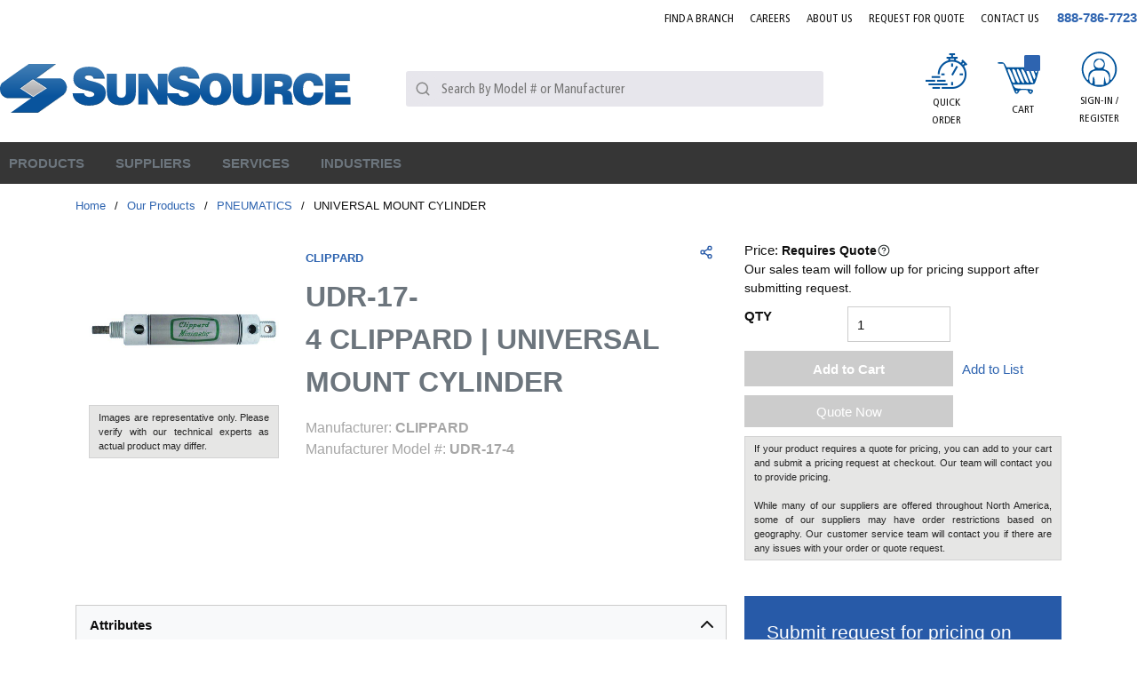

--- FILE ---
content_type: text/html; charset=utf-8
request_url: https://www.sun-source.com/Product/UDR-17-4-CLIPPARD
body_size: 100966
content:
<!DOCTYPE html><html lang="en-us"><head><link rel="preconnect" href="https://www.googletagmanager.com"/><script id="headTrackingScript">
            dataLayer = [{
                'Authentication State': 'Not Logged In',
                'User ID': ''
            }];
                (function(w,d,s,l,i){w[l]=w[l]||[];w[l].push({'gtm.start':
                new Date().getTime(),event:'gtm.js'});var f=d.getElementsByTagName(s)[0],
                j=d.createElement(s),dl=l!='dataLayer'?'&l='+l:'';j.async=true;j.src=
                '//www.googletagmanager.com/gtm.js?id='+i+dl;f.parentNode.insertBefore(j,f);
            })(window, document, 'script', 'dataLayer', 'GTM-WWB3RTV');
            </script><meta charSet="utf-8"/><meta name="viewport" content="width=device-width, initial-scale=1, shrink-to-fit=no"/><title>SunSource | UDR-17-4 CLIPPARD Pneumatics | SunSource.com</title><link rel="icon" href="https://d36z6dgmsq8u8z.cloudfront.net/userfiles/icons/favicon.ico" type="image/x-icon"/><link rel="apple-touch-icon image_src" href="https://d36z6dgmsq8u8z.cloudfront.net/userfiles/icons/favicon.ico"/><meta property="og:type" content="website"/><meta id="ogTitle" property="og:title" content="UDR-17-4 CLIPPARD Pneumatics | SunSource.com"/><meta id="ogImage" property="og:image" content="https://d36z6dgmsq8u8z.cloudfront.net/userfiles/assets/sunsourceconnect/udr-17-4.jpg"/><meta id="ogUrl" property="og:url" content="https://www.sun-source.com/UDR-17-4-CLIPPARD"/><meta name="keywords" content="UNIVERSAL MOUNT CYLINDER UDR-17-4"/><meta name="description" content="UDR-17-4 CLIPPARD | Search our online catalog of Pneumatics. Start your quote online to connect with our team of technical experts for support."/><link rel="canonical" href="https://www.sun-source.com/Product/UDR-17-4-CLIPPARD"/><base href="/"/><link href="/staticContent/stylesheet.css" rel="preload" as="style" type="text/css"/><link href="/staticContent/stylesheet.css" rel="stylesheet" type="text/css"/><style data-styled="" data-styled-version="5.3.5">.drEcJR{max-width:1300px;margin:0 auto;}/*!sc*/
@media (min-width:0px){.drEcJR{padding:0 1rem;}}/*!sc*/
@media (min-width:576px){.drEcJR{padding:0 1rem;}}/*!sc*/
@media (min-width:768px){.drEcJR{padding:0 1rem;}}/*!sc*/
@media (min-width:992px){.drEcJR{padding:0 1rem;}}/*!sc*/
@media (min-width:1200px){.drEcJR{padding:0rem;}}/*!sc*/
.fzYxeN{text-align:right;padding:0 0 23px 0;margin-right:-9px;padding:0 0 10px 0;}/*!sc*/
.jAuPiu{display:-webkit-box;display:-webkit-flex;display:-ms-flexbox;display:flex;-webkit-box-pack:justify;-webkit-justify-content:space-between;-ms-flex-pack:justify;justify-content:space-between;-webkit-align-items:center;-webkit-box-align:center;-ms-flex-align:center;align-items:center;padding:0 0 10px;}/*!sc*/
.flVSea{text-align:left;margin:0 24px 0 0px;-webkit-box-flex:5;-webkit-flex-grow:5;-ms-flex-positive:5;flex-grow:5;}/*!sc*/
.flVSea [class^="StyledButton"],.flVSea [class^="StyledButton"] > span{display:block;}/*!sc*/
@media (max-width:575px){.flVSea{margin:0;}}/*!sc*/
@media (max-width:991px){.flVSea{-webkit-box-flex:11;-webkit-flex-grow:11;-ms-flex-positive:11;flex-grow:11;}}/*!sc*/
@media (max-width:575px){.flVSea .hidden-md-img{display:block;}}/*!sc*/
@media (max-width:767px){.flVSea .hidden-md-img{display:block;}}/*!sc*/
.flVSea img{height:78px;}/*!sc*/
@media (max-width:991px){.flVSea img{height:42px;width:auto;margin:0;}}/*!sc*/
.dqotjY{max-width:110px;max-height:110px;max-width:100%;}/*!sc*/
.dqotjY img{height:auto !important;}/*!sc*/
@media (min-width:0px){.dqotjY img{margin-top:5px;max-width:280px;}}/*!sc*/
@media (min-width:576px){.dqotjY img{margin-top:5px;max-width:280px;}}/*!sc*/
@media (min-width:768px){.dqotjY img{margin-top:5px;max-width:100%;}}/*!sc*/
@media (min-width:992px){.dqotjY img{margin-top:5px;max-width:100%;}}/*!sc*/
.kgWFiX{-webkit-box-flex:4;-webkit-flex-grow:4;-ms-flex-positive:4;flex-grow:4;}/*!sc*/
@media (max-width:767px){.kgWFiX{display:none;}}/*!sc*/
@media (max-width:991px){}/*!sc*/
.bUskuX{-webkit-box-flex:3;-webkit-flex-grow:3;-ms-flex-positive:3;flex-grow:3;-webkit-flex-shrink:0;-ms-flex-negative:0;flex-shrink:0;display:-webkit-box;display:-webkit-flex;display:-ms-flexbox;display:flex;-webkit-box-pack:end;-webkit-justify-content:flex-end;-ms-flex-pack:end;justify-content:flex-end;font-family:FrutigerCn;}/*!sc*/
@media (max-width:991px){.bUskuX >:first-child [class^="TypographyStyle"] [class^="TypographyStyle"]{display:none;}}/*!sc*/
.bUskuX div > a[class^="StyledButton"],.bUskuX div span[class^="StyledButton"],.bUskuX div nav > a[class^="StyledButton"]{font-family:FrutigerCn;padding:8px;margin:0 7px;width:72px;height:100px;text-align:center;display:-webkit-box;display:-webkit-flex;display:-ms-flexbox;display:flex;-webkit-align-items:center;-webkit-box-align:center;-ms-flex-align:center;align-items:center;-webkit-box-pack:center;-webkit-justify-content:center;-ms-flex-pack:center;justify-content:center;}/*!sc*/
@media (max-width:575px){.bUskuX div > a[class^="StyledButton"],.bUskuX div span[class^="StyledButton"],.bUskuX div nav > a[class^="StyledButton"]{width:40px;}}/*!sc*/
@media (max-width:767px){.bUskuX div > a[class^="StyledButton"],.bUskuX div span[class^="StyledButton"],.bUskuX div nav > a[class^="StyledButton"]{width:40px;}}/*!sc*/
.bUskuX div > a[class^="StyledButton"]:hover,.bUskuX div span[class^="StyledButton"]:hover,.bUskuX div nav > a[class^="StyledButton"]:hover{background:#E7E6EC;}/*!sc*/
.bUskuX div > a[class^="StyledButton"]:hover [class^="TypographyStyle"],.bUskuX div span[class^="StyledButton"]:hover [class^="TypographyStyle"],.bUskuX div nav > a[class^="StyledButton"]:hover [class^="TypographyStyle"]{color:#00539B;}/*!sc*/
.bUskuX div > a[class^="StyledButton"]:hover [class^="TypographyStyle"] [data-test-selector="cartLinkQuantity"],.bUskuX div span[class^="StyledButton"]:hover [class^="TypographyStyle"] [data-test-selector="cartLinkQuantity"],.bUskuX div nav > a[class^="StyledButton"]:hover [class^="TypographyStyle"] [data-test-selector="cartLinkQuantity"]{color:#fff;}/*!sc*/
.bUskuX div > a[class^="StyledButton"] [class^="TypographyStyle"],.bUskuX div span[class^="StyledButton"] [class^="TypographyStyle"],.bUskuX div nav > a[class^="StyledButton"] [class^="TypographyStyle"]{text-transform:uppercase;font-size:12px;line-height:20px;margin-top:5px;font-family:"FrutigerCn";width:100%;}/*!sc*/
@media (min-width:0px){.bUskuX div > a[class^="StyledButton"] [class^="TypographyStyle"],.bUskuX div span[class^="StyledButton"] [class^="TypographyStyle"],.bUskuX div nav > a[class^="StyledButton"] [class^="TypographyStyle"]{margin-top:0px;}}/*!sc*/
@media (min-width:576px){.bUskuX div > a[class^="StyledButton"] [class^="TypographyStyle"],.bUskuX div span[class^="StyledButton"] [class^="TypographyStyle"],.bUskuX div nav > a[class^="StyledButton"] [class^="TypographyStyle"]{margin-top:0px;}}/*!sc*/
@media (min-width:768px){.bUskuX div > a[class^="StyledButton"] [class^="TypographyStyle"],.bUskuX div span[class^="StyledButton"] [class^="TypographyStyle"],.bUskuX div nav > a[class^="StyledButton"] [class^="TypographyStyle"]{margin-top:0px;}}/*!sc*/
@media (min-width:992px){.bUskuX div > a[class^="StyledButton"] [class^="TypographyStyle"],.bUskuX div span[class^="StyledButton"] [class^="TypographyStyle"],.bUskuX div nav > a[class^="StyledButton"] [class^="TypographyStyle"]{margin-top:5px;}}/*!sc*/
@media (min-width:1200px){.bUskuX div > a[class^="StyledButton"] [class^="TypographyStyle"],.bUskuX div span[class^="StyledButton"] [class^="TypographyStyle"],.bUskuX div nav > a[class^="StyledButton"] [class^="TypographyStyle"]{margin-top:5px;}}/*!sc*/
.bUskuX div > a[class^="StyledButton"] span[class^="StyledButton"]{margin:0;padding:5px;width:auto;}/*!sc*/
.bUskuX div > a[class^="StyledButton"] span[class^="IconWrapper"],.bUskuX nav > [class^="StyledButton"] span[class^="IconWrapper"]{width:47px;height:40px;}/*!sc*/
.bUskuX div > a[class^="StyledButton"] span[class^="IconWrapper"] svg,.bUskuX nav > [class^="StyledButton"] span[class^="IconWrapper"] svg{width:47px;height:40px;}/*!sc*/
.jyVqpd{display:-webkit-box;display:-webkit-flex;display:-ms-flexbox;display:flex;-webkit-flex-direction:column;-ms-flex-direction:column;flex-direction:column;-webkit-align-items:center;-webkit-box-align:center;-ms-flex-align:center;align-items:center;}/*!sc*/
.jyVqpd [class^="Wrapper"]{display:-webkit-box;display:-webkit-flex;display:-ms-flexbox;display:flex;}/*!sc*/
.eZJBzJ{height:40px;}/*!sc*/
.ipSXpl{display:-webkit-inline-box;display:-webkit-inline-flex;display:-ms-inline-flexbox;display:inline-flex;text-align:center;position:relative;}/*!sc*/
.ipSXpl ul{display:none !important;}/*!sc*/
@media (max-width:575px){.ipSXpl ul{display:none !important;}}/*!sc*/
@media (max-width:767px){.ipSXpl ul{display:none !important;}}/*!sc*/
@media (max-width:991px){.ipSXpl ul{display:none !important;}}/*!sc*/
.czaXWr{background-color:#E7E6EC;display:-webkit-box;display:-webkit-flex;display:-ms-flexbox;display:flex;}/*!sc*/
.czaXWr > div:first-child{-webkit-box-flex:1;-webkit-flex-grow:1;-ms-flex-positive:1;flex-grow:1;}/*!sc*/
.kAQnib{display:-webkit-box;display:-webkit-flex;display:-ms-flexbox;display:flex;-webkit-box-pack:justify;-webkit-justify-content:space-between;-ms-flex-pack:justify;justify-content:space-between;}/*!sc*/
.PGCom{color:#FFFFFF;display:-webkit-box;display:-webkit-flex;display:-ms-flexbox;display:flex;}/*!sc*/
@media (min-width:0px){.PGCom{padding:0;}}/*!sc*/
@media (min-width:992px){}/*!sc*/
.hzZTzU{position:static;overflow:visible;display:-webkit-box;display:-webkit-flex;display:-ms-flexbox;display:flex;height:auto;padding:0;padding-right:15px;}/*!sc*/
.hzZTzU > div,.hzZTzU > nav,.hzZTzU > a[class^="StyledButton"]{padding:15px 10px;position:relative;z-index:2;color:#00539B;}/*!sc*/
.hzZTzU > div:hover,.hzZTzU > nav:hover,.hzZTzU > a[class^="StyledButton"]:hover{background:#fff;}/*!sc*/
.hzZTzU > div:hover > [class^="StyledButton"] > span,.hzZTzU > nav:hover > [class^="StyledButton"] > span,.hzZTzU > a[class^="StyledButton"]:hover > [class^="StyledButton"] > span,.hzZTzU > div:hover > span[class^="TypographyStyle"],.hzZTzU > nav:hover > span[class^="TypographyStyle"],.hzZTzU > a[class^="StyledButton"]:hover > span[class^="TypographyStyle"]{color:#00539B !important;}/*!sc*/
.hzZTzU > div span[class^="IconWrapper"],.hzZTzU > nav span[class^="IconWrapper"],.hzZTzU > a[class^="StyledButton"] span[class^="IconWrapper"]{display:none;}/*!sc*/
@media (max-width:1199px){.hzZTzU > div,.hzZTzU > nav,.hzZTzU > a[class^="StyledButton"]{padding:8px;}}/*!sc*/
.hzZTzU > div:hover p,.hzZTzU > nav:hover p,.hzZTzU > a[class^="StyledButton"]:hover p{color:#b3b3b3;}/*!sc*/
.hzZTzU p[class^="TypographyStyle"],.hzZTzU span,.hzZTzU a{color:#262626;line-height:initial;height:auto;padding:0;font-size:15px;}/*!sc*/
.hzZTzU p[class^="TypographyStyle"] span,.hzZTzU span span,.hzZTzU a span{color:#262626 !important;}/*!sc*/
@media (max-width:1199px){.hzZTzU p[class^="TypographyStyle"],.hzZTzU span,.hzZTzU a{font-size:12px;}.hzZTzU p[class^="TypographyStyle"] span,.hzZTzU span span,.hzZTzU a span{margin:-3px 0px 0px 3px;}}/*!sc*/
.hzZTzU p[class^="TypographyStyle"] svg,.hzZTzU span svg,.hzZTzU a svg{color:#262626;}/*!sc*/
.hzZTzU p[class^="TypographyStyle"]:hover,.hzZTzU span:hover,.hzZTzU a:hover{color:#262626;}/*!sc*/
.hzZTzU p[class^="TypographyStyle"]:hover p,.hzZTzU span:hover p,.hzZTzU a:hover p,.hzZTzU p[class^="TypographyStyle"]:hover svg,.hzZTzU span:hover svg,.hzZTzU a:hover svg{color:#262626;}/*!sc*/
.hzZTzU button{height:auto;padding:0;}/*!sc*/
.hzZTzU button:hover{color:#b3b3b3;}/*!sc*/
.hzZTzU button:hover p,.hzZTzU button:hover svg{color:#b3b3b3;}/*!sc*/
.zCAgA{z-index:1;display:-webkit-box;display:-webkit-flex;display:-ms-flexbox;display:flex;}/*!sc*/
.zCAgA span{z-index:0;}/*!sc*/
.iOHLEC{display:none;}/*!sc*/
.eyhWYu .link span{font-size:13px !important;font-weight:normal;color:rgb(3,110,183)!important;}/*!sc*/
.eyhWYu .link a:hover span{-webkit-text-decoration:underline;text-decoration:underline;}/*!sc*/
.iNuFMN{min-height:300px;margin:10px 0;display:-webkit-box;display:-webkit-flex;display:-ms-flexbox;display:flex;-webkit-align-items:center;-webkit-box-align:center;-ms-flex-align:center;align-items:center;-webkit-box-pack:center;-webkit-justify-content:center;-ms-flex-pack:center;justify-content:center;}/*!sc*/
.iNuFMN img{height:auto;max-width:100%;}/*!sc*/
.dJwPVr >div{color:#262626;}/*!sc*/
.cDzkXc{box-shadow:0 0 0 1px #CCCCCC;margin:0px 0px 1px 1px;}/*!sc*/
.jVAycM{box-shadow:0 0 0 1px #cccccc;margin:20px 0px 1px 1px;}/*!sc*/
.jVAycM span:nth-child(1){color:#6C757D;font-size:14px;display:-webkit-inline-box;display:-webkit-inline-flex;display:-ms-inline-flexbox;display:inline-flex;width:30%;padding:5px;margin-left:10px;border-right:1px solid #cccccc;}/*!sc*/
.jVAycM span:nth-child(2){color:#6C757D;font-size:14px;padding:5px;padding-left:15px;width:68%;display:-webkit-inline-box;display:-webkit-inline-flex;display:-ms-inline-flexbox;display:inline-flex;}/*!sc*/
.jsvVmu{display:-webkit-box;display:-webkit-flex;display:-ms-flexbox;display:flex;-webkit-flex-direction:row;-ms-flex-direction:row;flex-direction:row;-webkit-flex-wrap:wrap;-ms-flex-wrap:wrap;flex-wrap:wrap;}/*!sc*/
.jsvVmu >section[class^="sc"]{width:auto;}/*!sc*/
.hedqKF{white-space:nowrap;}/*!sc*/
.bYRges{margin-top:10px;text-align:left;}/*!sc*/
.ksDzUJ{background:#275aa8;}/*!sc*/
.ksDzUJ .closeButton{display:none;}/*!sc*/
.ksDzUJ .modalContent{background:#00000061;padding:15px;position:fixed;width:100%;height:100vh;left:0px;top:0px;display:-webkit-box;display:-webkit-flex;display:-ms-flexbox;display:flex;-webkit-box-pack:center;-webkit-justify-content:center;-ms-flex-pack:center;justify-content:center;padding-top:15px;overflow-y:auto;}/*!sc*/
.ksDzUJ .modalContent .closeButton{position:absolute;padding:5px 10px;right:15px;top:15px;display:block;background:#ffffff;width:40px;height:40px;border-radius:50%;display:-webkit-box;display:-webkit-flex;display:-ms-flexbox;display:flex;-webkit-box-pack:center;-webkit-justify-content:center;-ms-flex-pack:center;justify-content:center;-webkit-align-items:center;-webkit-box-align:center;-ms-flex-align:center;align-items:center;color:black;}/*!sc*/
@media (max-width:575px){.ksDzUJ .modalContent .closeButton{right:-3px;top:-5px;}}/*!sc*/
.fEEPQO{background:#275aa8;padding:25px;border-radius:3px;position:relative;height:-webkit-fit-content;height:-moz-fit-content;height:fit-content;}/*!sc*/
.cyBJVF > h2{font-size:30px;color:#fff;margin:0px 0px 10px 0px;}/*!sc*/
.cyBJVF > p{font-size:15px;color:#fff;margin:0px 0px 20px 0px;}/*!sc*/
.kIsLrb > form > fieldset > div > label{color:#ffff;margin-top:5px;}/*!sc*/
.kIsLrb > form > fieldset > div > label > .hs-form-required{color:red;padding-left:1px;}/*!sc*/
.kIsLrb > form > fieldset > div{margin-bottom:15px;}/*!sc*/
.kIsLrb > form > fieldset > div > ul > li > .hs-error-msg{color:#f1eb36;font-size:13px;}/*!sc*/
.kIsLrb > form > div > ul > li > .hs-main-font-element{color:#f1eb36;margin-top:10px;}/*!sc*/
.kIsLrb > form > div > ul{margin-top:15px;text-align:center;}/*!sc*/
.kIsLrb > form > fieldset > div > div > ul > li > .hs-error-msg{color:#f1eb36;font-size:13px;}/*!sc*/
.kIsLrb > form > .hs_submit{margin:24px 0px 0px 0px;text-align-last:center;}/*!sc*/
.kIsLrb > form > .hs_recaptcha{text-align:-webkit-center;margin-top:4px;}/*!sc*/
.kIsLrb > form > div > div:nth-child(2) > .hs-button{padding:10px 8px;width:80%;color:#fff;background:#363636;border:none;text-transform:uppercase;font-weight:600;-webkit-letter-spacing:0.3px;-moz-letter-spacing:0.3px;-ms-letter-spacing:0.3px;letter-spacing:0.3px;border-radius:3px;font-family:inherit;}/*!sc*/
.kIsLrb > form > div > div:nth-child(2) > .hs-button:hover{color:#363636;background:#fff;border:none;}/*!sc*/
.kIsLrb > form fieldset > div > div > input{padding:3px 4px;width:100% !important;background-color:#dfd9d9fc;height:30px;border:none;border-radius:2px;font-family:inherit;}/*!sc*/
.kIsLrb > form fieldset > div > div > input:focus{background-color:white;}/*!sc*/
.kIsLrb > form fieldset > div > div > div > input:focus{background-color:white;}/*!sc*/
.kIsLrb > form fieldset > div > div > div > input{padding:3px 4px;width:100% !important;background-color:#dfd9d9fc;height:33px;border:none;}/*!sc*/
.kIsLrb > form fieldset > div > div > div > input[type="file"]{color:white;background:none;}/*!sc*/
.kIsLrb > form fieldset > div > div > textarea{min-height:100px;margin-top:3px;width:100% !important;background-color:#dfd9d9fc;border-radius:3px;font-family:inherit;}/*!sc*/
.kIsLrb > form fieldset > div > div > textarea:focus{background-color:white;}/*!sc*/
.kIsLrb > form fieldset > div > div > div > ul > li{padding:3px 0px;color:#ffff;}/*!sc*/
.kIsLrb > form fieldset > div > div > label > span{color:#ffff;}/*!sc*/
.kIsLrb > form fieldset > div > div > label .hs-form-required{color:red;padding-left:1px;}/*!sc*/
.kIsLrb > form fieldset > div > div > div > select{padding:4px 4px;width:100% !important;margin-top:3px;background-color:#dfd9d9fc;height:33px;border:none;border-radius:2px;font-family:inherit;}/*!sc*/
.kIsLrb > form fieldset > div > div > div > select:focus{background-color:white;}/*!sc*/
.kIsLrb > form > .form-columns-2{display:-webkit-box;display:-webkit-flex;display:-ms-flexbox;display:flex;-webkit-flex-direction:row;-ms-flex-direction:row;flex-direction:row;-webkit-box-pack:justify;-webkit-justify-content:space-between;-ms-flex-pack:justify;justify-content:space-between;}/*!sc*/
.kIsLrb > form > .form-columns-2 > div{width:48% !important;float:initial !important;}/*!sc*/
.kIsLrb > form > .form-columns-2 > div > div > input{width:100% !important;}/*!sc*/
.dNvWab{max-width:1300px;margin:0 auto;}/*!sc*/
.hlhFOX{width:110px;}/*!sc*/
.hlhFOX img{width:90%;}/*!sc*/
@media (min-width:0px){.hlhFOX .list-wrapper{text-align:left;}}/*!sc*/
@media (min-width:576px){.hlhFOX .list-wrapper{text-align:center;}}/*!sc*/
@media (max-width:767px){.hlhFOX{text-align:center;}}/*!sc*/
.ixGUkD{text-align:left;text-transform:uppercase;padding:10px 0;}/*!sc*/
.ixGUkD a[class^="StyledButton"] span[class^="TypographyStyle"]{color:#262626;font-weight:500;margin-bottom:7px;}/*!sc*/
.ixGUkD a[class^="StyledButton"] span[class^="TypographyStyle"]:hover{color:#00539B;}/*!sc*/
.jshxkx{font-weight:bold;}/*!sc*/
.iHiGIK{padding:1px 0 0 0;}/*!sc*/
.llJvYT{-webkit-flex-direction:row;-ms-flex-direction:row;flex-direction:row;width:100%;padding:30px 0 10px;display:-webkit-box;display:-webkit-flex;display:-ms-flexbox;display:flex;-webkit-flex-wrap:wrap;-ms-flex-wrap:wrap;flex-wrap:wrap;-webkit-align-items:flex-start;-webkit-box-align:flex-start;-ms-flex-align:flex-start;align-items:flex-start;-webkit-box-pack:center;-webkit-justify-content:center;-ms-flex-pack:center;justify-content:center;}/*!sc*/
@media (min-width:0px){.llJvYT{-webkit-box-pack:start;-webkit-justify-content:flex-start;-ms-flex-pack:start;justify-content:flex-start;}}/*!sc*/
@media (min-width:576px){.llJvYT{-webkit-box-pack:center;-webkit-justify-content:center;-ms-flex-pack:center;justify-content:center;}}/*!sc*/
.jeobvo{-webkit-flex-basis:calc(12.5% - 20px);-ms-flex-preferred-size:calc(12.5% - 20px);flex-basis:calc(12.5% - 20px);-webkit-box-flex:1;-webkit-flex-grow:1;-ms-flex-positive:1;flex-grow:1;margin-right:5px;-webkit-flex-shrink:0;-ms-flex-negative:0;flex-shrink:0;-webkit-flex-basis:auto;-ms-flex-preferred-size:auto;flex-basis:auto;-webkit-box-flex:initial;-webkit-flex-grow:initial;-ms-flex-positive:initial;flex-grow:initial;}/*!sc*/
.bqfrMN{display:inline-block;padding:1px 18px 0 0;}/*!sc*/
.bqfrMN:last-child{padding:1px 0 0 0;}/*!sc*/
data-styled.g1[id="sc-bczRLJ"]{content:"drEcJR,fPNrJG,cASNSm,fzYxeN,jAuPiu,flVSea,iYvjLD,dqotjY,kgWFiX,lbsfgE,bUskuX,jyVqpd,eZJBzJ,kEeNDb,ipSXpl,czaXWr,gJYFor,kAQnib,PGCom,hzZTzU,zCAgA,iOHLEC,eyhWYu,iNuFMN,mBxHa,dJwPVr,cDzkXc,jVAycM,jsvVmu,hedqKF,bYRges,ksDzUJ,fEEPQO,cyBJVF,kIsLrb,dNvWab,hlhFOX,kamgmI,ixGUkD,jshxkx,iHiGIK,gFUCSk,llJvYT,jeobvo,bqfrMN,"}/*!sc*/
.kTZIjO{color:#0F0F0F;display:-webkit-inline-box;display:-webkit-inline-flex;display:-ms-inline-flexbox;display:inline-flex;-webkit-align-items:center;-webkit-box-align:center;-ms-flex-align:center;align-items:center;height:18px;width:18px;}/*!sc*/
.kTZIjO svg{height:18px;width:18px;}/*!sc*/
.iZMapq{color:#0F0F0F;display:-webkit-inline-box;display:-webkit-inline-flex;display:-ms-inline-flexbox;display:inline-flex;-webkit-align-items:center;-webkit-box-align:center;-ms-flex-align:center;align-items:center;height:20px;width:20px;}/*!sc*/
.iZMapq svg{height:20px;width:20px;}/*!sc*/
.fiUzDO{color:#0F0F0F;display:-webkit-inline-box;display:-webkit-inline-flex;display:-ms-inline-flexbox;display:inline-flex;-webkit-align-items:center;-webkit-box-align:center;-ms-flex-align:center;align-items:center;height:24px;width:24px;}/*!sc*/
.fiUzDO svg{height:24px;width:24px;}/*!sc*/
.bgvkxE{color:#FFFFFF;display:-webkit-inline-box;display:-webkit-inline-flex;display:-ms-inline-flexbox;display:inline-flex;-webkit-align-items:center;-webkit-box-align:center;-ms-flex-align:center;align-items:center;height:18px;width:18px;margin:-3px 0 0 10px;}/*!sc*/
.bgvkxE svg{height:18px;width:18px;}/*!sc*/
.eXddAF{color:#00539B;display:-webkit-inline-box;display:-webkit-inline-flex;display:-ms-inline-flexbox;display:inline-flex;-webkit-align-items:center;-webkit-box-align:center;-ms-flex-align:center;align-items:center;height:16px;width:16px;}/*!sc*/
.eXddAF svg{height:16px;width:16px;}/*!sc*/
.euxLbJ{color:#0F0F0F;display:-webkit-inline-box;display:-webkit-inline-flex;display:-ms-inline-flexbox;display:inline-flex;-webkit-align-items:center;-webkit-box-align:center;-ms-flex-align:center;align-items:center;height:24px;width:24px;color:#262626;}/*!sc*/
.euxLbJ svg{height:24px;width:24px;}/*!sc*/
.cRolDy{color:#00539B;display:-webkit-inline-box;display:-webkit-inline-flex;display:-ms-inline-flexbox;display:inline-flex;-webkit-align-items:center;-webkit-box-align:center;-ms-flex-align:center;align-items:center;height:24px;width:24px;margin-right:10px;}/*!sc*/
.cRolDy svg{height:24px;width:24px;}/*!sc*/
.cKCsfx{color:#2D3435;display:-webkit-inline-box;display:-webkit-inline-flex;display:-ms-inline-flexbox;display:inline-flex;-webkit-align-items:center;-webkit-box-align:center;-ms-flex-align:center;align-items:center;height:14px;width:14px;position:relative;top:0.125em;}/*!sc*/
.cKCsfx svg{height:14px;width:14px;}/*!sc*/
.cnkTYy{color:#0F0F0F;display:-webkit-inline-box;display:-webkit-inline-flex;display:-ms-inline-flexbox;display:inline-flex;-webkit-align-items:center;-webkit-box-align:center;-ms-flex-align:center;align-items:center;height:30px;width:30px;margin:5px;}/*!sc*/
.cnkTYy svg{height:30px;width:30px;}/*!sc*/
data-styled.g4[id="IconWrapper--1y9kqb7"]{content:"kTZIjO,iZMapq,fiUzDO,bgvkxE,eXddAF,euxLbJ,cRolDy,cKCsfx,cnkTYy,"}/*!sc*/
.gHDLa-D{font-size:12px;padding-left:15px;display:none;}/*!sc*/
@media print{.gHDLa-D{display:block;}}/*!sc*/
.gHDLa-D ~ header[class^="PageStyle"] + div[class^="PageStyle"] nav[data-test-selector="pageBreadcrumbs"] span{text-transform:capitalize;}/*!sc*/
.gHDLa-D ~ header[class^="PageStyle"] + div[class^="PageStyle"] nav[data-test-selector="pageBreadcrumbs"] span[aria-current="page"]{max-width:100px;white-space:nowrap;}/*!sc*/
@media (max-width:1199px){.gHDLa-D ~ header[class^="PageStyle"] + div[class^="PageStyle"] nav[data-test-selector="pageBreadcrumbs"]{white-space:nowrap;overflow:hidden;overflow-x:auto;padding-bottom:12px;}}/*!sc*/
.cETvPb{font-size:15px;font-weight:bold;}/*!sc*/
.gYKPbl{color:#0F0F0F;font-size:15px;text-transform:uppercase;font-family:OpenSans;margin:0 9px 0 9px;display:inline-block;}/*!sc*/
.gYKPbl.gYKPbl.gYKPbl{color:#0F0F0F;}/*!sc*/
.bhkTg{line-height:25px;font-size:1rem;font-weight:400;margin-bottom:1rem;display:block;text-align:center;margin-bottom:0;font-size:14px;font-weight:400;color:#0F0F0F;margin-top:1px;}/*!sc*/
.fZRJUC{color:#0F0F0F;font-size:15px;text-transform:uppercase;font-family:OpenSans;text-transform:uppercase;}/*!sc*/
.dvMoUd{background:#00539B;border-radius:9%;position:absolute;top:7px;right:16px;height:18px;width:18px !important;color:white;font-size:15px;display:-webkit-box;display:-webkit-flex;display:-ms-flexbox;display:flex;-webkit-box-pack:center;-webkit-justify-content:center;-ms-flex-pack:center;justify-content:center;-webkit-align-items:center;-webkit-box-align:center;-ms-flex-align:center;align-items:center;}/*!sc*/
.jjGjNQ{background:#00539B;border-radius:9%;position:absolute;top:23px;right:16px;height:18px;width:18px !important;color:white;font-size:15px;display:-webkit-box;display:-webkit-flex;display:-ms-flexbox;display:flex;-webkit-box-pack:center;-webkit-justify-content:center;-ms-flex-pack:center;justify-content:center;-webkit-align-items:center;-webkit-box-align:center;-ms-flex-align:center;align-items:center;}/*!sc*/
@media (max-width:575px){.jjGjNQ{right:2px;}}/*!sc*/
@media (max-width:767px){.jjGjNQ{right:2px;}}/*!sc*/
.hEeetv{text-overflow:ellipsis;overflow:hidden;display:-webkit-box;-webkit-line-clamp:2;-webkit-box-orient:vertical;width:100%;}/*!sc*/
@media (max-width:575px){.hEeetv{display:none;}}/*!sc*/
@media (max-width:767px){.hEeetv{display:none;}}/*!sc*/
@media (max-width:991px){.hEeetv{display:none;}}/*!sc*/
.jqVMqk{color:#FFFFFF;font-size:15px;text-transform:uppercase;font-weight:600;font-family:FrutigerCn;}/*!sc*/
.juWrPv{font-size:13px;}/*!sc*/
.AxbAn{line-height:25px;font-size:1rem;font-weight:400;margin-bottom:1rem;display:block;}/*!sc*/
.cPgOLk{font-size:13px;font-weight:600;width:100%;overflow-wrap:break-word;word-wrap:break-word;-ms-word-break:break-all;word-break:break-all;word-break:break-word;}/*!sc*/
.kCeYYS{color:#262626;line-height:34px;font-size:1.5rem;font-weight:700;font-family:OpenSans;margin-bottom:1rem;display:block;}/*!sc*/
.euoifT{color:#0F0F0F;line-height:24px;font-size:1rem;font-weight:bold;font-family:OpenSans;color:#262626;}/*!sc*/
.iskUrq{color:#262626;font-size:14px;display:-webkit-inline-box;display:-webkit-inline-flex;display:-ms-inline-flexbox;display:inline-flex;width:20%;padding:5px;margin-left:10px;border-right:1px solid #CCCCCC;}/*!sc*/
@media only screen and (max-width:767px){.iskUrq{width:auto;}}/*!sc*/
.cFCfNO{color:#262626;font-size:14px;padding:5px;padding-left:15px;width:78%;display:-webkit-inline-box;display:-webkit-inline-flex;display:-ms-inline-flexbox;display:inline-flex;}/*!sc*/
@media only screen and (max-width:767px){.cFCfNO{width:auto;}}/*!sc*/
.hBxweR{vertical-align:super;}/*!sc*/
.cDUWOe{font-size:14px;font-weight:bold;}/*!sc*/
.yemUM{font-size:14px;}/*!sc*/
.jTmOEp{color:#262626;font-size:16px;text-transform:capitalize;font-weight:600;}/*!sc*/
.dxlEzv{font-size:15px;font-weight:bold;font-size:15px;font-weight:bold;}/*!sc*/
.btkTRF{color:#00539B;font-weight:400;text-transform:uppercase;}/*!sc*/
.dgqwaG{color:#0F0F0F;}/*!sc*/
.gBgKic{line-height:25px;font-size:1rem;font-weight:400;margin-bottom:1rem;display:block;text-align:left;}/*!sc*/
data-styled.g5[id="TypographyStyle--11lquxl"]{content:"gHDLa-D,cETvPb,gYKPbl,gtqutn,bhkTg,fZRJUC,dvMoUd,jjGjNQ,hEeetv,jqVMqk,juWrPv,AxbAn,cPgOLk,kCeYYS,euoifT,iskUrq,cFCfNO,hBxweR,cDUWOe,yemUM,jTmOEp,dxlEzv,btkTRF,dgqwaG,gBgKic,"}/*!sc*/
.bSfsRV{position:relative;display:-webkit-inline-box;display:-webkit-inline-flex;display:-ms-inline-flexbox;display:inline-flex;-webkit-flex-direction:column;-ms-flex-direction:column;flex-direction:column;-webkit-align-items:center;-webkit-box-align:center;-ms-flex-align:center;align-items:center;-webkit-box-pack:center;-webkit-justify-content:center;-ms-flex-pack:center;justify-content:center;width:auto;height:100%;overflow:hidden;}/*!sc*/
.bSfsRV img{width:100%;height:auto;will-change:opacity;-webkit-transition:opacity 0s;transition:opacity 0s;opacity:0;}/*!sc*/
.bSfsRV .LazyImage-Placeholder{width:100%;height:100%;position:absolute;will-change:opacity;-webkit-transition:opacity 0s;transition:opacity 0s;opacity:1;}/*!sc*/
.bSfsRV p{text-align:center;display:inline-block;padding:3px;width:100%;overflow-wrap:break-word;word-wrap:break-word;}/*!sc*/
.bSfsRV > img{width:47px;height:40px;}/*!sc*/
data-styled.g7[id="LazyImageStyle--15g8d3a"]{content:"bSfsRV,"}/*!sc*/
.eIsLDF{background:transparent;border:none;cursor:pointer;display:-webkit-box;display:-webkit-flex;display:-ms-flexbox;display:flex;-webkit-align-items:center;-webkit-box-align:center;-ms-flex-align:center;align-items:center;font:inherit;color:inherit;padding:0;text-align:unset;-webkit-text-decoration:none;text-decoration:none;position:relative;}/*!sc*/
.eIsLDF:disabled{cursor:not-allowed;}/*!sc*/
.eIsLDF:focus{outline-color:#09f;outline-style:none;outline-width:2px;}/*!sc*/
.eIsLDF p{font-size:0.8rem;font-family:"FrutigerCn";}/*!sc*/
.gcmgDN{background:transparent;border:none;cursor:pointer;display:-webkit-box;display:-webkit-flex;display:-ms-flexbox;display:flex;-webkit-align-items:center;-webkit-box-align:center;-ms-flex-align:center;align-items:center;font:inherit;color:inherit;padding:0;text-align:unset;-webkit-text-decoration:none;text-decoration:none;margin-left:20px;font-weight:600;}/*!sc*/
.gcmgDN:disabled{cursor:not-allowed;}/*!sc*/
.gcmgDN:focus{outline-color:#09f;outline-style:none;outline-width:2px;}/*!sc*/
.gyKydL{background:transparent;border:none;cursor:pointer;display:-webkit-box;display:-webkit-flex;display:-ms-flexbox;display:flex;-webkit-align-items:center;-webkit-box-align:center;-ms-flex-align:center;align-items:center;font:inherit;color:inherit;padding:0;text-align:unset;-webkit-text-decoration:none;text-decoration:none;}/*!sc*/
.gyKydL:disabled{cursor:not-allowed;}/*!sc*/
.gyKydL:focus{outline-color:#09f;outline-style:none;outline-width:2px;}/*!sc*/
.eCBSle{background:transparent;border:none;cursor:pointer;display:-webkit-box;display:-webkit-flex;display:-ms-flexbox;display:flex;-webkit-align-items:center;-webkit-box-align:center;-ms-flex-align:center;align-items:center;font:inherit;color:inherit;padding:0;text-align:unset;-webkit-text-decoration:none;text-decoration:none;height:100%;padding:0 4px 0 30px;display:-webkit-box;display:-webkit-flex;display:-ms-flexbox;display:flex;-webkit-flex-direction:column;-ms-flex-direction:column;flex-direction:column;position:relative;}/*!sc*/
.eCBSle:disabled{cursor:not-allowed;}/*!sc*/
.eCBSle:focus{outline-color:#09f;outline-style:none;outline-width:2px;}/*!sc*/
.eCBSle > [class^="TypographyStyle"] > span{text-transform:capitalize;}/*!sc*/
.eCBSle > span{color:#0f0f0f !important;}/*!sc*/
.gCONtu{background:transparent;border:none;cursor:pointer;display:-webkit-box;display:-webkit-flex;display:-ms-flexbox;display:flex;-webkit-align-items:center;-webkit-box-align:center;-ms-flex-align:center;align-items:center;font:inherit;color:inherit;padding:0;text-align:unset;-webkit-text-decoration:none;text-decoration:none;margin-left:30px;outline:none;-webkit-flex-direction:column;-ms-flex-direction:column;flex-direction:column;}/*!sc*/
.gCONtu:disabled{cursor:not-allowed;}/*!sc*/
.gCONtu:focus{outline-color:#09f;outline-style:none;outline-width:2px;}/*!sc*/
.jpFcBF{background:transparent;border:none;cursor:pointer;display:-webkit-box;display:-webkit-flex;display:-ms-flexbox;display:flex;-webkit-align-items:center;-webkit-box-align:center;-ms-flex-align:center;align-items:center;font:inherit;color:inherit;padding:0;text-align:unset;-webkit-text-decoration:none;text-decoration:none;display:-webkit-box;display:-webkit-flex;display:-ms-flexbox;display:flex;-webkit-align-items:center;-webkit-box-align:center;-ms-flex-align:center;align-items:center;height:50px;padding:0 10px;}/*!sc*/
.jpFcBF:disabled{cursor:not-allowed;}/*!sc*/
.jpFcBF:focus{outline-color:#09f;outline-style:none;outline-width:2px;}/*!sc*/
.hStpPY{background:transparent;border:none;cursor:pointer;display:-webkit-box;display:-webkit-flex;display:-ms-flexbox;display:flex;-webkit-align-items:center;-webkit-box-align:center;-ms-flex-align:center;align-items:center;font:inherit;color:inherit;padding:0;text-align:unset;-webkit-text-decoration:none;text-decoration:none;font-weight:bold;margin-bottom:8px;}/*!sc*/
.hStpPY:disabled{cursor:not-allowed;}/*!sc*/
.hStpPY:focus{outline-color:#09f;outline-style:none;outline-width:2px;}/*!sc*/
.cOYRFw{background:transparent;border:none;cursor:pointer;display:-webkit-box;display:-webkit-flex;display:-ms-flexbox;display:flex;-webkit-align-items:center;-webkit-box-align:center;-ms-flex-align:center;align-items:center;font:inherit;color:inherit;padding:0;text-align:unset;-webkit-text-decoration:none;text-decoration:none;width:100%;}/*!sc*/
.cOYRFw:disabled{cursor:not-allowed;}/*!sc*/
.cOYRFw:focus{outline-color:#09f;outline-style:none;outline-width:2px;}/*!sc*/
.loVkkw{background:transparent;border:none;cursor:pointer;display:-webkit-box;display:-webkit-flex;display:-ms-flexbox;display:flex;-webkit-align-items:center;-webkit-box-align:center;-ms-flex-align:center;align-items:center;font:inherit;color:inherit;padding:0;text-align:unset;-webkit-text-decoration:none;text-decoration:none;}/*!sc*/
.loVkkw:disabled{cursor:not-allowed;}/*!sc*/
.loVkkw:focus{outline-color:#09f;outline-style:none;outline-width:2px;}/*!sc*/
.loVkkw svg path{fill:#00539B;}/*!sc*/
data-styled.g8[id="StyledButton--1y32st"]{content:"eIsLDF,gcmgDN,gyKydL,eCBSle,gCONtu,jpFcBF,hStpPY,cOYRFw,loVkkw,"}/*!sc*/
.eEnFpQ{vertical-align:middle;margin-right:10px;}/*!sc*/
.iZYQw{vertical-align:middle;margin-right:9px;margin:-3px 0 0 10px;}/*!sc*/
.iGqJkx{vertical-align:middle;margin-right:15px;margin:5px;}/*!sc*/
data-styled.g9[id="StyledIcon--1ysp138"]{content:"eEnFpQ,iZYQw,iGqJkx,"}/*!sc*/
.iJsnEo{vertical-align:middle;margin:0 9px 0 9px;display:inline-block;}/*!sc*/
@media print{.iJsnEo{color:#0F0F0F !important;}}/*!sc*/
.iJsnEo.iJsnEo.iJsnEo{color:#0F0F0F;}/*!sc*/
.kSLFTI{vertical-align:middle;}/*!sc*/
@media print{.kSLFTI{color:#0F0F0F !important;}}/*!sc*/
.jWYSkv{vertical-align:middle;text-transform:uppercase;}/*!sc*/
@media print{.jWYSkv{color:#0F0F0F !important;}}/*!sc*/
.epdCGi{vertical-align:middle;width:100%;overflow-wrap:break-word;word-wrap:break-word;-ms-word-break:break-all;word-break:break-all;word-break:break-word;}/*!sc*/
@media print{.epdCGi{color:#0F0F0F !important;}}/*!sc*/
data-styled.g10[id="StyledTypography--14dgqsg"]{content:"iJsnEo,kSLFTI,jWYSkv,epdCGi,"}/*!sc*/
.jSxDuC{display:-webkit-inline-box;display:-webkit-inline-flex;display:-ms-inline-flexbox;display:inline-flex;position:relative;}/*!sc*/
.jSxDuC .StyledIcon--1ysp138{-webkit-transition:all 200ms ease-in-out;transition:all 200ms ease-in-out;color:#00539B;}/*!sc*/
.jSxDuC .StyledTypography--14dgqsg{color:#00539B;}/*!sc*/
.jSxDuC:hover .StyledIcon--1ysp138,.jSxDuC:hover .StyledTypography--14dgqsg{color:hsl(207.89999999999998,100%,21.3%);}/*!sc*/
.jSxDuC p{font-size:0.8rem;font-family:"FrutigerCn";}/*!sc*/
.deBdXG{display:-webkit-inline-box;display:-webkit-inline-flex;display:-ms-inline-flexbox;display:inline-flex;margin-left:20px;font-weight:600;}/*!sc*/
.deBdXG .StyledIcon--1ysp138{-webkit-transition:all 200ms ease-in-out;transition:all 200ms ease-in-out;color:#00539B;}/*!sc*/
.deBdXG .StyledTypography--14dgqsg{color:#00539B;}/*!sc*/
.deBdXG:hover .StyledIcon--1ysp138,.deBdXG:hover .StyledTypography--14dgqsg{color:hsl(207.89999999999998,100%,21.3%);}/*!sc*/
.fBgMWU{display:-webkit-inline-box;display:-webkit-inline-flex;display:-ms-inline-flexbox;display:inline-flex;}/*!sc*/
.fBgMWU .StyledIcon--1ysp138{-webkit-transition:all 200ms ease-in-out;transition:all 200ms ease-in-out;color:#00539B;}/*!sc*/
.fBgMWU .StyledTypography--14dgqsg{color:#00539B;}/*!sc*/
.fBgMWU:hover .StyledIcon--1ysp138,.fBgMWU:hover .StyledTypography--14dgqsg{color:hsl(207.89999999999998,100%,21.3%);}/*!sc*/
.iQuVSq{display:-webkit-inline-box;display:-webkit-inline-flex;display:-ms-inline-flexbox;display:inline-flex;height:100%;padding:0 4px 0 30px;display:-webkit-box;display:-webkit-flex;display:-ms-flexbox;display:flex;-webkit-flex-direction:column;-ms-flex-direction:column;flex-direction:column;position:relative;}/*!sc*/
.iQuVSq .StyledIcon--1ysp138{-webkit-transition:all 200ms ease-in-out;transition:all 200ms ease-in-out;color:#0F0F0F;}/*!sc*/
.iQuVSq .StyledTypography--14dgqsg{color:#0F0F0F;}/*!sc*/
.iQuVSq:hover .StyledIcon--1ysp138,.iQuVSq:hover .StyledTypography--14dgqsg{color:hsl(0,0%,4.1%);}/*!sc*/
.iQuVSq > [class^="TypographyStyle"] > span{text-transform:capitalize;}/*!sc*/
.iQuVSq > span{color:#0f0f0f !important;}/*!sc*/
.diakRl{display:-webkit-inline-box;display:-webkit-inline-flex;display:-ms-inline-flexbox;display:inline-flex;display:-webkit-box;display:-webkit-flex;display:-ms-flexbox;display:flex;-webkit-align-items:center;-webkit-box-align:center;-ms-flex-align:center;align-items:center;height:50px;padding:0 10px;}/*!sc*/
.diakRl .StyledIcon--1ysp138{-webkit-transition:all 200ms ease-in-out;transition:all 200ms ease-in-out;color:#FFFFFF;}/*!sc*/
.diakRl .StyledTypography--14dgqsg{color:#FFFFFF;}/*!sc*/
.diakRl:hover .StyledIcon--1ysp138,.diakRl:hover .StyledTypography--14dgqsg{color:hsl(0,0%,70%);}/*!sc*/
.FTpTf{display:-webkit-inline-box;display:-webkit-inline-flex;display:-ms-inline-flexbox;display:inline-flex;font-weight:bold;margin-bottom:8px;}/*!sc*/
.FTpTf .StyledIcon--1ysp138{-webkit-transition:all 200ms ease-in-out;transition:all 200ms ease-in-out;color:#00539B;}/*!sc*/
.FTpTf .StyledTypography--14dgqsg{color:#00539B;}/*!sc*/
.FTpTf:hover .StyledIcon--1ysp138,.FTpTf:hover .StyledTypography--14dgqsg{color:hsl(207.89999999999998,100%,21.3%);}/*!sc*/
.inkHUv{display:-webkit-inline-box;display:-webkit-inline-flex;display:-ms-inline-flexbox;display:inline-flex;width:100%;}/*!sc*/
.inkHUv .StyledIcon--1ysp138{-webkit-transition:all 200ms ease-in-out;transition:all 200ms ease-in-out;color:#00539B;}/*!sc*/
.inkHUv .StyledTypography--14dgqsg{color:#00539B;}/*!sc*/
.inkHUv:hover .StyledIcon--1ysp138,.inkHUv:hover .StyledTypography--14dgqsg{color:hsl(207.89999999999998,100%,21.3%);}/*!sc*/
.dFNjdL{display:-webkit-inline-box;display:-webkit-inline-flex;display:-ms-inline-flexbox;display:inline-flex;}/*!sc*/
.dFNjdL .StyledIcon--1ysp138{-webkit-transition:all 200ms ease-in-out;transition:all 200ms ease-in-out;color:#00539B;}/*!sc*/
.dFNjdL .StyledTypography--14dgqsg{color:#00539B;}/*!sc*/
.dFNjdL:hover .StyledIcon--1ysp138,.dFNjdL:hover .StyledTypography--14dgqsg{color:hsl(207.89999999999998,100%,21.3%);}/*!sc*/
.dFNjdL svg path{fill:#00539B;}/*!sc*/
data-styled.g11[id="StyledClickable--49spz0"]{content:"jSxDuC,deBdXG,fBgMWU,iQuVSq,diakRl,FTpTf,inkHUv,dFNjdL,"}/*!sc*/
.iBRRZW{cursor:pointer;font-family:inherit;min-height:40px;line-height:1;-webkit-backface-visibility:hidden;backface-visibility:hidden;-webkit-transition:all 200ms ease-in-out;transition:all 200ms ease-in-out;word-break:keep-all;padding:0 21px;background:#00539B;border:2px solid #00539B;color:#FFFFFF;margin:7px;position:absolute;-webkit-clip:rect(0,0,0,0);clip:rect(0,0,0,0);}/*!sc*/
.iBRRZW .ButtonIcon--135a2j{color:#FFFFFF;}/*!sc*/
.iBRRZW:hover{background:hsl(207.89999999999998,100%,21.3%);border-color:hsl(207.89999999999998,100%,21.3%);background-color:#262626;border:2px solid #262626;}/*!sc*/
.iBRRZW:active{background:hsl(207.89999999999998,100%,12.2%);border-color:hsl(207.89999999999998,100%,12.2%);}/*!sc*/
.iBRRZW:disabled{background:#CCCCCC;border-color:#CCCCCC;color:#FFFFFF;}/*!sc*/
.iBRRZW:disabled{cursor:not-allowed;}/*!sc*/
.iBRRZW .ButtonIcon--135a2j{position:relative;top:0.125em;}/*!sc*/
.iBRRZW:focus{outline-offset:1px;outline-color:#09f;outline-style:none;outline-width:2px;}/*!sc*/
.iBRRZW::-moz-focus-inner{border:none;}/*!sc*/
.iBRRZW:focus{-webkit-clip:unset;clip:unset;z-index:1;}/*!sc*/
.iSzKuL{cursor:pointer;font-family:inherit;min-height:50px;line-height:1;-webkit-backface-visibility:hidden;backface-visibility:hidden;-webkit-transition:all 200ms ease-in-out;transition:all 200ms ease-in-out;word-break:keep-all;padding:0 21px;background:#262626;border:2px solid #262626;color:#FFFFFF;border:0;background-color:#00539B;}/*!sc*/
.iSzKuL .ButtonIcon--135a2j{color:#FFFFFF;}/*!sc*/
.iSzKuL:hover{background:hsl(0,0%,10.4%);border-color:hsl(0,0%,10.4%);background-color:#262626;border:2px solid #262626;}/*!sc*/
.iSzKuL:active{background:hsl(0,0%,6%);border-color:hsl(0,0%,6%);}/*!sc*/
.iSzKuL:disabled{background:#CCCCCC;border-color:#CCCCCC;color:#FFFFFF;}/*!sc*/
.iSzKuL:disabled{cursor:not-allowed;}/*!sc*/
.iSzKuL .ButtonIcon--135a2j{position:relative;top:0.125em;}/*!sc*/
.iSzKuL:focus{outline-offset:1px;outline-color:#09f;outline-style:none;outline-width:2px;}/*!sc*/
.iSzKuL::-moz-focus-inner{border:none;}/*!sc*/
.iSzKuL:focus{outline:none;}/*!sc*/
.iSzKuL:hover{background-color:#00539B;}/*!sc*/
.gvPJEK{cursor:pointer;font-family:inherit;min-height:48px;line-height:1;-webkit-backface-visibility:hidden;backface-visibility:hidden;-webkit-transition:all 200ms ease-in-out;transition:all 200ms ease-in-out;word-break:keep-all;padding:0 21px;background:#00539B;border:2px solid #00539B;color:#FFFFFF;padding:0 10px;min-height:50px;width:66px;}/*!sc*/
.gvPJEK .ButtonIcon--135a2j{color:#FFFFFF;}/*!sc*/
.gvPJEK:hover{background:hsl(207.89999999999998,100%,21.3%);border-color:hsl(207.89999999999998,100%,21.3%);background-color:#262626;border:2px solid #262626;}/*!sc*/
.gvPJEK:active{background:hsl(207.89999999999998,100%,12.2%);border-color:hsl(207.89999999999998,100%,12.2%);}/*!sc*/
.gvPJEK:disabled{background:#CCCCCC;border-color:#CCCCCC;color:#FFFFFF;}/*!sc*/
.gvPJEK:disabled{cursor:not-allowed;}/*!sc*/
.gvPJEK .ButtonIcon--135a2j{position:relative;top:0.125em;}/*!sc*/
.gvPJEK:focus{outline-offset:1px;outline-color:#09f;outline-style:none;outline-width:2px;}/*!sc*/
.gvPJEK::-moz-focus-inner{border:none;}/*!sc*/
.gvPJEK:hover{background-color:#00539B;border-color:#00539B;}/*!sc*/
.kVaQPN{cursor:pointer;font-family:inherit;min-height:40px;line-height:1;-webkit-backface-visibility:hidden;backface-visibility:hidden;-webkit-transition:all 200ms ease-in-out;transition:all 200ms ease-in-out;word-break:keep-all;padding:0 21px;background:#00539B;border:2px solid #00539B;color:#FFFFFF;width:100%;}/*!sc*/
.kVaQPN .ButtonIcon--135a2j{color:#FFFFFF;}/*!sc*/
.kVaQPN:hover{background:hsl(207.89999999999998,100%,21.3%);border-color:hsl(207.89999999999998,100%,21.3%);background-color:#262626;border:2px solid #262626;}/*!sc*/
.kVaQPN:active{background:hsl(207.89999999999998,100%,12.2%);border-color:hsl(207.89999999999998,100%,12.2%);}/*!sc*/
.kVaQPN:disabled{background:#CCCCCC;border-color:#CCCCCC;color:#FFFFFF;}/*!sc*/
.kVaQPN:disabled{cursor:not-allowed;}/*!sc*/
.kVaQPN .ButtonIcon--135a2j{position:relative;top:0.125em;}/*!sc*/
.kVaQPN:focus{outline-offset:1px;outline-color:#09f;outline-style:none;outline-width:2px;}/*!sc*/
.kVaQPN::-moz-focus-inner{border:none;}/*!sc*/
.dToPqo{cursor:pointer;font-family:inherit;min-height:36px;line-height:1;-webkit-backface-visibility:hidden;backface-visibility:hidden;-webkit-transition:all 200ms ease-in-out;transition:all 200ms ease-in-out;word-break:keep-all;padding:0 21px;background:#00539B;border:2px solid #00539B;color:#FFFFFF;margin-top:10px;display:-webkit-box;display:-webkit-flex;display:-ms-flexbox;display:flex;-webkit-align-items:center;-webkit-box-align:center;-ms-flex-align:center;align-items:center;-webkit-box-pack:center;-webkit-justify-content:center;-ms-flex-pack:center;justify-content:center;text-transform:capitalize;width:100%;width:100%;}/*!sc*/
.dToPqo .ButtonIcon--135a2j{color:#FFFFFF;}/*!sc*/
.dToPqo:hover{background:hsl(207.89999999999998,100%,21.3%);border-color:hsl(207.89999999999998,100%,21.3%);background-color:#262626;border:2px solid #262626;}/*!sc*/
.dToPqo:active{background:hsl(207.89999999999998,100%,12.2%);border-color:hsl(207.89999999999998,100%,12.2%);}/*!sc*/
.dToPqo:disabled{background:#CCCCCC;border-color:#CCCCCC;color:#FFFFFF;}/*!sc*/
.dToPqo:disabled{cursor:not-allowed;}/*!sc*/
.dToPqo .ButtonIcon--135a2j{position:relative;top:0.125em;}/*!sc*/
.dToPqo:focus{outline-offset:1px;outline-color:#09f;outline-style:none;outline-width:2px;}/*!sc*/
.dToPqo::-moz-focus-inner{border:none;}/*!sc*/
.dToPqo:disabled{color:#fff;border-color:#cccccc;background:#cccccc;}/*!sc*/
.dToPqo:disabled > span{color:#fff;font-weight:unset;}/*!sc*/
.dToPqo:disabled path{stroke:#fff;}/*!sc*/
.dToPqo:hover{background:#000000;box-shadow:0 2px 5px 0 #d5d9d980;}/*!sc*/
.dToPqo:hover > span{-webkit-text-decoration:none;text-decoration:none;}/*!sc*/
.eLgnfu{cursor:pointer;font-family:inherit;min-height:40px;line-height:1;-webkit-backface-visibility:hidden;backface-visibility:hidden;-webkit-transition:all 200ms ease-in-out;transition:all 200ms ease-in-out;word-break:keep-all;padding:0 21px;background:#00539B;border:2px solid #00539B;color:#FFFFFF;}/*!sc*/
.eLgnfu .ButtonIcon--135a2j{color:#FFFFFF;}/*!sc*/
.eLgnfu:hover{background:hsl(207.89999999999998,100%,21.3%);border-color:hsl(207.89999999999998,100%,21.3%);background-color:#262626;border:2px solid #262626;}/*!sc*/
.eLgnfu:active{background:hsl(207.89999999999998,100%,12.2%);border-color:hsl(207.89999999999998,100%,12.2%);}/*!sc*/
.eLgnfu:disabled{background:#CCCCCC;border-color:#CCCCCC;color:#FFFFFF;}/*!sc*/
.eLgnfu:disabled{cursor:not-allowed;}/*!sc*/
.eLgnfu .ButtonIcon--135a2j{position:relative;top:0.125em;}/*!sc*/
.eLgnfu:focus{outline-offset:1px;outline-color:#09f;outline-style:none;outline-width:2px;}/*!sc*/
.eLgnfu::-moz-focus-inner{border:none;}/*!sc*/
data-styled.g16[id="ButtonWrapper--1xzf1o0"]{content:"iBRRZW,iSzKuL,gvPJEK,kVaQPN,dToPqo,eLgnfu,"}/*!sc*/
.iUanvX{margin:0 10px;display:block;}/*!sc*/
data-styled.g17[id="Slash--12twsd5"]{content:"iUanvX,"}/*!sc*/
.gIuCsI{display:-webkit-box;display:-webkit-flex;display:-ms-flexbox;display:flex;-webkit-flex-direction:row;-ms-flex-direction:row;flex-direction:row;-webkit-align-items:center;-webkit-box-align:center;-ms-flex-align:center;align-items:center;}/*!sc*/
data-styled.g18[id="StyledNav--46vo5i"]{content:"gIuCsI,"}/*!sc*/
.lmSHTZ{width:100%;}/*!sc*/
data-styled.g29[id="Wrapper--gehxp6"]{content:"lmSHTZ,"}/*!sc*/
.eYtzEt{overflow:visible;display:-webkit-box;display:-webkit-flex;display:-ms-flexbox;display:flex;-webkit-flex-direction:row;-ms-flex-direction:row;flex-direction:row;padding:15px;-webkit-align-items:flex-start;-webkit-box-align:flex-start;-ms-flex-align:flex-start;align-items:flex-start;overflow-wrap:break-word;word-wrap:break-word;-ms-word-break:break-all;word-break:break-all;word-break:break-word;-webkit-flex-basis:12.5%;-ms-flex-preferred-size:12.5%;flex-basis:12.5%;max-width:12.5%;display:block;}/*!sc*/
@media print{.eYtzEt{width:12.5%;}}/*!sc*/
.larNgn{overflow:visible;display:-webkit-box;display:-webkit-flex;display:-ms-flexbox;display:flex;-webkit-flex-direction:row;-ms-flex-direction:row;flex-direction:row;padding:15px;-webkit-align-items:flex-start;-webkit-box-align:flex-start;-ms-flex-align:flex-start;align-items:flex-start;overflow-wrap:break-word;word-wrap:break-word;-ms-word-break:break-all;word-break:break-all;word-break:break-word;-webkit-flex-basis:8.333333%;-ms-flex-preferred-size:8.333333%;flex-basis:8.333333%;max-width:8.333333%;display:block;}/*!sc*/
@media print{.larNgn{width:8.333333%;}}/*!sc*/
.wdzRB{overflow:visible;display:-webkit-box;display:-webkit-flex;display:-ms-flexbox;display:flex;-webkit-flex-direction:row;-ms-flex-direction:row;flex-direction:row;padding:15px;-webkit-align-items:flex-start;-webkit-box-align:flex-start;-ms-flex-align:flex-start;align-items:flex-start;overflow-wrap:break-word;word-wrap:break-word;-ms-word-break:break-all;word-break:break-all;word-break:break-word;-webkit-flex-basis:8.333333%;-ms-flex-preferred-size:8.333333%;flex-basis:8.333333%;max-width:8.333333%;}/*!sc*/
@media print{.wdzRB{width:8.333333%;}}/*!sc*/
.bIJCNY{overflow:visible;display:-webkit-box;display:-webkit-flex;display:-ms-flexbox;display:flex;-webkit-flex-direction:row;-ms-flex-direction:row;flex-direction:row;padding:10px;-webkit-align-items:flex-start;-webkit-box-align:flex-start;-ms-flex-align:flex-start;align-items:flex-start;}/*!sc*/
@media (max-width:575px){.bIJCNY{overflow-wrap:break-word;word-wrap:break-word;-ms-word-break:break-all;word-break:break-all;word-break:break-word;-webkit-flex-basis:100%;-ms-flex-preferred-size:100%;flex-basis:100%;max-width:100%;}}/*!sc*/
@media (min-width:576px)and (max-width:767px){.bIJCNY{overflow-wrap:break-word;word-wrap:break-word;-ms-word-break:break-all;word-break:break-all;word-break:break-word;-webkit-flex-basis:100%;-ms-flex-preferred-size:100%;flex-basis:100%;max-width:100%;}}/*!sc*/
@media (min-width:768px)and (max-width:991px){.bIJCNY{overflow-wrap:break-word;word-wrap:break-word;-ms-word-break:break-all;word-break:break-all;word-break:break-word;-webkit-flex-basis:66.666667%;-ms-flex-preferred-size:66.666667%;flex-basis:66.666667%;max-width:66.666667%;}}/*!sc*/
@media (min-width:992px)and (max-width:1199px){.bIJCNY{overflow-wrap:break-word;word-wrap:break-word;-ms-word-break:break-all;word-break:break-all;word-break:break-word;-webkit-flex-basis:66.666667%;-ms-flex-preferred-size:66.666667%;flex-basis:66.666667%;max-width:66.666667%;}}/*!sc*/
@media (min-width:1200px){.bIJCNY{overflow-wrap:break-word;word-wrap:break-word;-ms-word-break:break-all;word-break:break-all;word-break:break-word;-webkit-flex-basis:66.666667%;-ms-flex-preferred-size:66.666667%;flex-basis:66.666667%;max-width:66.666667%;}}/*!sc*/
@media print{.bIJCNY{width:66.666667%;}}/*!sc*/
.NJjfV{overflow:visible;display:-webkit-box;display:-webkit-flex;display:-ms-flexbox;display:flex;-webkit-flex-direction:row;-ms-flex-direction:row;flex-direction:row;padding:15px;-webkit-align-items:flex-start;-webkit-box-align:flex-start;-ms-flex-align:flex-start;align-items:flex-start;overflow:hidden;}/*!sc*/
@media (max-width:575px){.NJjfV{overflow-wrap:break-word;word-wrap:break-word;-ms-word-break:break-all;word-break:break-all;word-break:break-word;-webkit-flex-basis:100%;-ms-flex-preferred-size:100%;flex-basis:100%;max-width:100%;}}/*!sc*/
@media (min-width:576px)and (max-width:767px){.NJjfV{overflow-wrap:break-word;word-wrap:break-word;-ms-word-break:break-all;word-break:break-all;word-break:break-word;-webkit-flex-basis:100%;-ms-flex-preferred-size:100%;flex-basis:100%;max-width:100%;}}/*!sc*/
@media (min-width:768px)and (max-width:991px){.NJjfV{overflow-wrap:break-word;word-wrap:break-word;-ms-word-break:break-all;word-break:break-all;word-break:break-word;-webkit-flex-basis:33.333333%;-ms-flex-preferred-size:33.333333%;flex-basis:33.333333%;max-width:33.333333%;}}/*!sc*/
@media (min-width:992px)and (max-width:1199px){.NJjfV{overflow-wrap:break-word;word-wrap:break-word;-ms-word-break:break-all;word-break:break-all;word-break:break-word;-webkit-flex-basis:33.333333%;-ms-flex-preferred-size:33.333333%;flex-basis:33.333333%;max-width:33.333333%;}}/*!sc*/
@media (min-width:1200px){.NJjfV{overflow-wrap:break-word;word-wrap:break-word;-ms-word-break:break-all;word-break:break-all;word-break:break-word;-webkit-flex-basis:33.333333%;-ms-flex-preferred-size:33.333333%;flex-basis:33.333333%;max-width:33.333333%;}}/*!sc*/
@media print{.NJjfV{width:33.333333%;}}/*!sc*/
@media (min-width:768px)and (max-width:991px){.NJjfV{margin-bottom:1rem !important;}}/*!sc*/
.hqMbze{overflow:visible;display:-webkit-box;display:-webkit-flex;display:-ms-flexbox;display:flex;-webkit-flex-direction:row;-ms-flex-direction:row;flex-direction:row;padding:15px;-webkit-align-items:flex-start;-webkit-box-align:flex-start;-ms-flex-align:flex-start;align-items:flex-start;overflow-wrap:break-word;word-wrap:break-word;-ms-word-break:break-all;word-break:break-all;word-break:break-word;-webkit-flex-basis:100%;-ms-flex-preferred-size:100%;flex-basis:100%;max-width:100%;max-width:410px;min-height:410px;}/*!sc*/
@media print{.hqMbze{width:100%;}}/*!sc*/
@media (max-width:767px){.hqMbze{min-height:auto;}}/*!sc*/
.hqMbze >div[class^="Wrapper"] >div[class^="sc"]:first-child{min-height:150px;}/*!sc*/
.dHcxsd{overflow:visible;display:-webkit-box;display:-webkit-flex;display:-ms-flexbox;display:flex;-webkit-flex-direction:row;-ms-flex-direction:row;flex-direction:row;padding:15px;-webkit-align-items:flex-start;-webkit-box-align:flex-start;-ms-flex-align:flex-start;align-items:flex-start;padding:0 15px 15px;}/*!sc*/
@media (max-width:575px){.dHcxsd{overflow-wrap:break-word;word-wrap:break-word;-ms-word-break:break-all;word-break:break-all;word-break:break-word;-webkit-flex-basis:100%;-ms-flex-preferred-size:100%;flex-basis:100%;max-width:100%;}}/*!sc*/
@media (min-width:576px)and (max-width:767px){.dHcxsd{overflow-wrap:break-word;word-wrap:break-word;-ms-word-break:break-all;word-break:break-all;word-break:break-word;-webkit-flex-basis:100%;-ms-flex-preferred-size:100%;flex-basis:100%;max-width:100%;}}/*!sc*/
@media (min-width:768px)and (max-width:991px){.dHcxsd{overflow-wrap:break-word;word-wrap:break-word;-ms-word-break:break-all;word-break:break-all;word-break:break-word;-webkit-flex-basis:66.666667%;-ms-flex-preferred-size:66.666667%;flex-basis:66.666667%;max-width:66.666667%;}}/*!sc*/
@media (min-width:992px)and (max-width:1199px){.dHcxsd{overflow-wrap:break-word;word-wrap:break-word;-ms-word-break:break-all;word-break:break-all;word-break:break-word;-webkit-flex-basis:66.666667%;-ms-flex-preferred-size:66.666667%;flex-basis:66.666667%;max-width:66.666667%;}}/*!sc*/
@media (min-width:1200px){.dHcxsd{overflow-wrap:break-word;word-wrap:break-word;-ms-word-break:break-all;word-break:break-all;word-break:break-word;-webkit-flex-basis:66.666667%;-ms-flex-preferred-size:66.666667%;flex-basis:66.666667%;max-width:66.666667%;}}/*!sc*/
@media print{.dHcxsd{width:66.666667%;}}/*!sc*/
.bJzedZ{overflow:visible;display:-webkit-box;display:-webkit-flex;display:-ms-flexbox;display:flex;-webkit-flex-direction:row;-ms-flex-direction:row;flex-direction:row;padding:0px;-webkit-align-items:flex-start;-webkit-box-align:flex-start;-ms-flex-align:flex-start;align-items:flex-start;overflow-wrap:break-word;word-wrap:break-word;-ms-word-break:break-all;word-break:break-all;word-break:break-word;-webkit-flex-basis:100%;-ms-flex-preferred-size:100%;flex-basis:100%;max-width:100%;}/*!sc*/
@media print{.bJzedZ{width:100%;}}/*!sc*/
.bJzedZ >.StyledButton--1y32st{width:auto;margin:10px 0px;}/*!sc*/
.fKbKRk{overflow:visible;display:-webkit-box;display:-webkit-flex;display:-ms-flexbox;display:flex;-webkit-flex-direction:row;-ms-flex-direction:row;flex-direction:row;padding:0px;-webkit-align-items:flex-start;-webkit-box-align:flex-start;-ms-flex-align:flex-start;align-items:flex-start;overflow-wrap:break-word;word-wrap:break-word;-ms-word-break:break-all;word-break:break-all;word-break:break-word;-webkit-flex-basis:100%;-ms-flex-preferred-size:100%;flex-basis:100%;max-width:100%;padding-right:25px;}/*!sc*/
@media print{.fKbKRk{width:100%;}}/*!sc*/
.cXSQLw{overflow:visible;display:-webkit-box;display:-webkit-flex;display:-ms-flexbox;display:flex;-webkit-flex-direction:row;-ms-flex-direction:row;flex-direction:row;padding:0px;-webkit-align-items:flex-start;-webkit-box-align:flex-start;-ms-flex-align:flex-start;align-items:flex-start;overflow-wrap:break-word;word-wrap:break-word;-ms-word-break:break-all;word-break:break-all;word-break:break-word;-webkit-flex-basis:8.333333%;-ms-flex-preferred-size:8.333333%;flex-basis:8.333333%;max-width:8.333333%;position:absolute;right:0;top:5px;}/*!sc*/
@media print{.cXSQLw{width:8.333333%;}}/*!sc*/
.hyFhbA{overflow:visible;display:-webkit-box;display:-webkit-flex;display:-ms-flexbox;display:flex;-webkit-flex-direction:row;-ms-flex-direction:row;flex-direction:row;padding:0px;-webkit-align-items:flex-start;-webkit-box-align:flex-start;-ms-flex-align:flex-start;align-items:flex-start;overflow-wrap:break-word;word-wrap:break-word;-ms-word-break:break-all;word-break:break-all;word-break:break-word;-webkit-flex-basis:100%;-ms-flex-preferred-size:100%;flex-basis:100%;max-width:100%;}/*!sc*/
@media print{.hyFhbA{width:100%;}}/*!sc*/
.hyFhbA >.TypographyStyle--11lquxl{font-size:16px;color:#A6A6A6;}/*!sc*/
.hyFhbA >.TypographyStyle--11lquxl:last-child{font-weight:bold;}/*!sc*/
.iEjUzD{overflow:visible;display:-webkit-box;display:-webkit-flex;display:-ms-flexbox;display:flex;-webkit-flex-direction:row;-ms-flex-direction:row;flex-direction:row;padding:15px;-webkit-align-items:flex-start;-webkit-box-align:flex-start;-ms-flex-align:flex-start;align-items:flex-start;}/*!sc*/
@media (max-width:575px){.iEjUzD{overflow-wrap:break-word;word-wrap:break-word;-ms-word-break:break-all;word-break:break-all;word-break:break-word;-webkit-flex-basis:100%;-ms-flex-preferred-size:100%;flex-basis:100%;max-width:100%;}}/*!sc*/
@media (min-width:576px)and (max-width:767px){.iEjUzD{overflow-wrap:break-word;word-wrap:break-word;-ms-word-break:break-all;word-break:break-all;word-break:break-word;-webkit-flex-basis:100%;-ms-flex-preferred-size:100%;flex-basis:100%;max-width:100%;}}/*!sc*/
@media (min-width:768px)and (max-width:991px){.iEjUzD{overflow-wrap:break-word;word-wrap:break-word;-ms-word-break:break-all;word-break:break-all;word-break:break-word;-webkit-flex-basis:50%;-ms-flex-preferred-size:50%;flex-basis:50%;max-width:50%;}}/*!sc*/
@media (min-width:992px)and (max-width:1199px){.iEjUzD{overflow-wrap:break-word;word-wrap:break-word;-ms-word-break:break-all;word-break:break-all;word-break:break-word;-webkit-flex-basis:50%;-ms-flex-preferred-size:50%;flex-basis:50%;max-width:50%;}}/*!sc*/
@media (min-width:1200px){.iEjUzD{overflow-wrap:break-word;word-wrap:break-word;-ms-word-break:break-all;word-break:break-all;word-break:break-word;-webkit-flex-basis:50%;-ms-flex-preferred-size:50%;flex-basis:50%;max-width:50%;}}/*!sc*/
@media print{.iEjUzD{width:50%;}}/*!sc*/
.gTnSsx{overflow:visible;display:-webkit-box;display:-webkit-flex;display:-ms-flexbox;display:flex;-webkit-flex-direction:row;-ms-flex-direction:row;flex-direction:row;padding:10px;-webkit-align-items:flex-start;-webkit-box-align:flex-start;-ms-flex-align:flex-start;align-items:flex-start;}/*!sc*/
@media (max-width:575px){.gTnSsx{overflow-wrap:break-word;word-wrap:break-word;-ms-word-break:break-all;word-break:break-all;word-break:break-word;-webkit-flex-basis:100%;-ms-flex-preferred-size:100%;flex-basis:100%;max-width:100%;}}/*!sc*/
@media (min-width:576px)and (max-width:767px){.gTnSsx{overflow-wrap:break-word;word-wrap:break-word;-ms-word-break:break-all;word-break:break-all;word-break:break-word;-webkit-flex-basis:100%;-ms-flex-preferred-size:100%;flex-basis:100%;max-width:100%;}}/*!sc*/
@media (min-width:768px)and (max-width:991px){.gTnSsx{overflow-wrap:break-word;word-wrap:break-word;-ms-word-break:break-all;word-break:break-all;word-break:break-word;-webkit-flex-basis:33.333333%;-ms-flex-preferred-size:33.333333%;flex-basis:33.333333%;max-width:33.333333%;}}/*!sc*/
@media (min-width:992px)and (max-width:1199px){.gTnSsx{overflow-wrap:break-word;word-wrap:break-word;-ms-word-break:break-all;word-break:break-all;word-break:break-word;-webkit-flex-basis:33.333333%;-ms-flex-preferred-size:33.333333%;flex-basis:33.333333%;max-width:33.333333%;}}/*!sc*/
@media (min-width:1200px){.gTnSsx{overflow-wrap:break-word;word-wrap:break-word;-ms-word-break:break-all;word-break:break-all;word-break:break-word;-webkit-flex-basis:33.333333%;-ms-flex-preferred-size:33.333333%;flex-basis:33.333333%;max-width:33.333333%;}}/*!sc*/
@media print{.gTnSsx{width:33.333333%;}}/*!sc*/
.DFeXz{overflow:visible;display:-webkit-box;display:-webkit-flex;display:-ms-flexbox;display:flex;-webkit-flex-direction:row;-ms-flex-direction:row;flex-direction:row;padding:15px;-webkit-align-items:flex-start;-webkit-box-align:flex-start;-ms-flex-align:flex-start;align-items:flex-start;overflow-wrap:break-word;word-wrap:break-word;-ms-word-break:break-all;word-break:break-all;word-break:break-word;-webkit-flex-basis:100%;-ms-flex-preferred-size:100%;flex-basis:100%;max-width:100%;-webkit-flex-direction:column;-ms-flex-direction:column;flex-direction:column;gap:10px;}/*!sc*/
@media print{.DFeXz{width:100%;}}/*!sc*/
.DFeXz > div[class^="Wrapper"] > section[class^="sc"]{margin-bottom:5px;}/*!sc*/
.DFeXz > div[class^="Wrapper"] > .FormFieldStyle--1jq61cy{-webkit-flex-direction:row;-ms-flex-direction:row;flex-direction:row;margin-bottom:10px;width:65%;min-width:65%;}/*!sc*/
.DFeXz > div[class^="Wrapper"] > .FormFieldStyle--1jq61cy > .FormInputWrapper--14937tt{margin-top:0px !important;}/*!sc*/
.DFeXz > div[class^="Wrapper"] > .FormFieldStyle--1jq61cy > .FormInputWrapper--14937tt > .InputStyle--1m1dwi7:focus{border:2px solid #00539B !important;}/*!sc*/
.ijIzNU{overflow:visible;display:-webkit-box;display:-webkit-flex;display:-ms-flexbox;display:flex;-webkit-flex-direction:row;-ms-flex-direction:row;flex-direction:row;padding:5px;-webkit-align-items:flex-start;-webkit-box-align:flex-start;-ms-flex-align:flex-start;align-items:flex-start;}/*!sc*/
@media (max-width:575px){.ijIzNU{overflow-wrap:break-word;word-wrap:break-word;-ms-word-break:break-all;word-break:break-all;word-break:break-word;-webkit-flex-basis:66.666667%;-ms-flex-preferred-size:66.666667%;flex-basis:66.666667%;max-width:66.666667%;}}/*!sc*/
@media (min-width:576px)and (max-width:767px){.ijIzNU{overflow-wrap:break-word;word-wrap:break-word;-ms-word-break:break-all;word-break:break-all;word-break:break-word;-webkit-flex-basis:66.666667%;-ms-flex-preferred-size:66.666667%;flex-basis:66.666667%;max-width:66.666667%;}}/*!sc*/
@media (min-width:768px)and (max-width:991px){.ijIzNU{overflow-wrap:break-word;word-wrap:break-word;-ms-word-break:break-all;word-break:break-all;word-break:break-word;-webkit-flex-basis:100%;-ms-flex-preferred-size:100%;flex-basis:100%;max-width:100%;}}/*!sc*/
@media (min-width:992px)and (max-width:1199px){.ijIzNU{overflow-wrap:break-word;word-wrap:break-word;-ms-word-break:break-all;word-break:break-all;word-break:break-word;-webkit-flex-basis:100%;-ms-flex-preferred-size:100%;flex-basis:100%;max-width:100%;}}/*!sc*/
@media (min-width:1200px){.ijIzNU{overflow-wrap:break-word;word-wrap:break-word;-ms-word-break:break-all;word-break:break-all;word-break:break-word;-webkit-flex-basis:66.666667%;-ms-flex-preferred-size:66.666667%;flex-basis:66.666667%;max-width:66.666667%;}}/*!sc*/
@media print{.ijIzNU{width:66.666667%;}}/*!sc*/
.ehGNcZ{overflow:visible;display:-webkit-box;display:-webkit-flex;display:-ms-flexbox;display:flex;-webkit-flex-direction:row;-ms-flex-direction:row;flex-direction:row;padding:5px;-webkit-align-items:flex-start;-webkit-box-align:flex-start;-ms-flex-align:flex-start;align-items:flex-start;}/*!sc*/
@media (max-width:575px){.ehGNcZ{overflow-wrap:break-word;word-wrap:break-word;-ms-word-break:break-all;word-break:break-all;word-break:break-word;-webkit-flex-basis:33.333333%;-ms-flex-preferred-size:33.333333%;flex-basis:33.333333%;max-width:33.333333%;}}/*!sc*/
@media (min-width:576px)and (max-width:767px){.ehGNcZ{overflow-wrap:break-word;word-wrap:break-word;-ms-word-break:break-all;word-break:break-all;word-break:break-word;-webkit-flex-basis:33.333333%;-ms-flex-preferred-size:33.333333%;flex-basis:33.333333%;max-width:33.333333%;}}/*!sc*/
@media (min-width:768px)and (max-width:991px){.ehGNcZ{overflow-wrap:break-word;word-wrap:break-word;-ms-word-break:break-all;word-break:break-all;word-break:break-word;-webkit-flex-basis:100%;-ms-flex-preferred-size:100%;flex-basis:100%;max-width:100%;}}/*!sc*/
@media (min-width:992px)and (max-width:1199px){.ehGNcZ{overflow-wrap:break-word;word-wrap:break-word;-ms-word-break:break-all;word-break:break-all;word-break:break-word;-webkit-flex-basis:100%;-ms-flex-preferred-size:100%;flex-basis:100%;max-width:100%;}}/*!sc*/
@media (min-width:1200px){.ehGNcZ{overflow-wrap:break-word;word-wrap:break-word;-ms-word-break:break-all;word-break:break-all;word-break:break-word;-webkit-flex-basis:33.333333%;-ms-flex-preferred-size:33.333333%;flex-basis:33.333333%;max-width:33.333333%;}}/*!sc*/
@media print{.ehGNcZ{width:33.333333%;}}/*!sc*/
.dkSmAy{overflow:visible;display:-webkit-box;display:-webkit-flex;display:-ms-flexbox;display:flex;-webkit-flex-direction:row;-ms-flex-direction:row;flex-direction:row;padding:15px;-webkit-align-items:flex-start;-webkit-box-align:flex-start;-ms-flex-align:flex-start;align-items:flex-start;overflow-wrap:break-word;word-wrap:break-word;-ms-word-break:break-all;word-break:break-all;word-break:break-word;-webkit-flex-basis:100%;-ms-flex-preferred-size:100%;flex-basis:100%;max-width:100%;}/*!sc*/
@media print{.dkSmAy{width:100%;}}/*!sc*/
.eNMdoA{overflow:visible;display:-webkit-box;display:-webkit-flex;display:-ms-flexbox;display:flex;-webkit-flex-direction:row;-ms-flex-direction:row;flex-direction:row;padding:0px;-webkit-align-items:flex-start;-webkit-box-align:flex-start;-ms-flex-align:flex-start;align-items:flex-start;}/*!sc*/
@media (max-width:575px){.eNMdoA{overflow-wrap:break-word;word-wrap:break-word;-ms-word-break:break-all;word-break:break-all;word-break:break-word;-webkit-flex-basis:100%;-ms-flex-preferred-size:100%;flex-basis:100%;max-width:100%;}}/*!sc*/
@media (min-width:576px)and (max-width:767px){.eNMdoA{overflow-wrap:break-word;word-wrap:break-word;-ms-word-break:break-all;word-break:break-all;word-break:break-word;-webkit-flex-basis:100%;-ms-flex-preferred-size:100%;flex-basis:100%;max-width:100%;}}/*!sc*/
@media (min-width:768px)and (max-width:991px){.eNMdoA{overflow-wrap:break-word;word-wrap:break-word;-ms-word-break:break-all;word-break:break-all;word-break:break-word;-webkit-flex-basis:75%;-ms-flex-preferred-size:75%;flex-basis:75%;max-width:75%;}}/*!sc*/
@media (min-width:992px)and (max-width:1199px){.eNMdoA{overflow-wrap:break-word;word-wrap:break-word;-ms-word-break:break-all;word-break:break-all;word-break:break-word;-webkit-flex-basis:75%;-ms-flex-preferred-size:75%;flex-basis:75%;max-width:75%;}}/*!sc*/
@media (min-width:1200px){.eNMdoA{overflow-wrap:break-word;word-wrap:break-word;-ms-word-break:break-all;word-break:break-all;word-break:break-word;-webkit-flex-basis:75%;-ms-flex-preferred-size:75%;flex-basis:75%;max-width:75%;}}/*!sc*/
@media print{.eNMdoA{width:75%;}}/*!sc*/
.hBNbax{overflow:visible;display:-webkit-box;display:-webkit-flex;display:-ms-flexbox;display:flex;-webkit-flex-direction:row;-ms-flex-direction:row;flex-direction:row;padding:0px;-webkit-align-items:flex-start;-webkit-box-align:flex-start;-ms-flex-align:flex-start;align-items:flex-start;}/*!sc*/
@media (max-width:575px){.hBNbax{overflow-wrap:break-word;word-wrap:break-word;-ms-word-break:break-all;word-break:break-all;word-break:break-word;-webkit-flex-basis:100%;-ms-flex-preferred-size:100%;flex-basis:100%;max-width:100%;}}/*!sc*/
@media (min-width:576px)and (max-width:767px){.hBNbax{overflow-wrap:break-word;word-wrap:break-word;-ms-word-break:break-all;word-break:break-all;word-break:break-word;-webkit-flex-basis:100%;-ms-flex-preferred-size:100%;flex-basis:100%;max-width:100%;}}/*!sc*/
@media (min-width:768px)and (max-width:991px){.hBNbax{overflow-wrap:break-word;word-wrap:break-word;-ms-word-break:break-all;word-break:break-all;word-break:break-word;-webkit-flex-basis:25%;-ms-flex-preferred-size:25%;flex-basis:25%;max-width:25%;}}/*!sc*/
@media (min-width:992px)and (max-width:1199px){.hBNbax{overflow-wrap:break-word;word-wrap:break-word;-ms-word-break:break-all;word-break:break-all;word-break:break-word;-webkit-flex-basis:25%;-ms-flex-preferred-size:25%;flex-basis:25%;max-width:25%;}}/*!sc*/
@media (min-width:1200px){.hBNbax{overflow-wrap:break-word;word-wrap:break-word;-ms-word-break:break-all;word-break:break-all;word-break:break-word;-webkit-flex-basis:25%;-ms-flex-preferred-size:25%;flex-basis:25%;max-width:25%;}}/*!sc*/
@media print{.hBNbax{width:25%;}}/*!sc*/
.hJmvpm{overflow:visible;display:-webkit-box;display:-webkit-flex;display:-ms-flexbox;display:flex;-webkit-flex-direction:row;-ms-flex-direction:row;flex-direction:row;padding:15px;-webkit-align-items:flex-start;-webkit-box-align:flex-start;-ms-flex-align:flex-start;align-items:flex-start;width:100%;display:-webkit-box;display:-webkit-flex;display:-ms-flexbox;display:flex;-webkit-box-pack:center;-webkit-justify-content:center;-ms-flex-pack:center;justify-content:center;}/*!sc*/
@media (max-width:575px){.hJmvpm{overflow-wrap:break-word;word-wrap:break-word;-ms-word-break:break-all;word-break:break-all;word-break:break-word;-webkit-flex-basis:100%;-ms-flex-preferred-size:100%;flex-basis:100%;max-width:100%;}}/*!sc*/
@media (min-width:576px)and (max-width:767px){.hJmvpm{overflow-wrap:break-word;word-wrap:break-word;-ms-word-break:break-all;word-break:break-all;word-break:break-word;-webkit-flex-basis:100%;-ms-flex-preferred-size:100%;flex-basis:100%;max-width:100%;}}/*!sc*/
@media (min-width:768px)and (max-width:991px){.hJmvpm{overflow-wrap:break-word;word-wrap:break-word;-ms-word-break:break-all;word-break:break-all;word-break:break-word;-webkit-flex-basis:25%;-ms-flex-preferred-size:25%;flex-basis:25%;max-width:25%;}}/*!sc*/
@media (min-width:992px)and (max-width:1199px){.hJmvpm{overflow-wrap:break-word;word-wrap:break-word;-ms-word-break:break-all;word-break:break-all;word-break:break-word;-webkit-flex-basis:25%;-ms-flex-preferred-size:25%;flex-basis:25%;max-width:25%;}}/*!sc*/
@media (min-width:1200px){.hJmvpm{overflow-wrap:break-word;word-wrap:break-word;-ms-word-break:break-all;word-break:break-all;word-break:break-word;-webkit-flex-basis:25%;-ms-flex-preferred-size:25%;flex-basis:25%;max-width:25%;}}/*!sc*/
@media print{.hJmvpm{width:25%;}}/*!sc*/
.hJmvpm > div{width:100%;}/*!sc*/
.hJmvpm > div .wrapper{max-width:100%;max-height:100%;}/*!sc*/
.hJmvpm img{margin-top:0 !important;}/*!sc*/
.hJmvpm .list-wrapper .title-wrapper{height:18px;}/*!sc*/
.fzxgME{overflow:visible;display:-webkit-box;display:-webkit-flex;display:-ms-flexbox;display:flex;-webkit-flex-direction:row;-ms-flex-direction:row;flex-direction:row;padding:15px;-webkit-align-items:flex-start;-webkit-box-align:flex-start;-ms-flex-align:flex-start;align-items:flex-start;}/*!sc*/
@media (max-width:575px){.fzxgME{overflow-wrap:break-word;word-wrap:break-word;-ms-word-break:break-all;word-break:break-all;word-break:break-word;-webkit-flex-basis:100%;-ms-flex-preferred-size:100%;flex-basis:100%;max-width:100%;}}/*!sc*/
@media (min-width:576px)and (max-width:767px){.fzxgME{overflow-wrap:break-word;word-wrap:break-word;-ms-word-break:break-all;word-break:break-all;word-break:break-word;-webkit-flex-basis:100%;-ms-flex-preferred-size:100%;flex-basis:100%;max-width:100%;}}/*!sc*/
@media (min-width:768px)and (max-width:991px){.fzxgME{overflow-wrap:break-word;word-wrap:break-word;-ms-word-break:break-all;word-break:break-all;word-break:break-word;-webkit-flex-basis:25%;-ms-flex-preferred-size:25%;flex-basis:25%;max-width:25%;}}/*!sc*/
@media (min-width:992px)and (max-width:1199px){.fzxgME{overflow-wrap:break-word;word-wrap:break-word;-ms-word-break:break-all;word-break:break-all;word-break:break-word;-webkit-flex-basis:25%;-ms-flex-preferred-size:25%;flex-basis:25%;max-width:25%;}}/*!sc*/
@media (min-width:1200px){.fzxgME{overflow-wrap:break-word;word-wrap:break-word;-ms-word-break:break-all;word-break:break-all;word-break:break-word;-webkit-flex-basis:25%;-ms-flex-preferred-size:25%;flex-basis:25%;max-width:25%;}}/*!sc*/
@media print{.fzxgME{width:25%;}}/*!sc*/
.fzxgME .list-wrapper{padding:0;}/*!sc*/
.fzxgME .title-wrapper [class^="TypographyStyle"]{text-transform:uppercase;font-size:1.5rem;font-weight:400;margin-bottom:20px;color:#00539B;}/*!sc*/
.fzxgME .list-link [class^="TypographyStyle"]{text-transform:capitalize;font-size:1rem;font-weight:600;margin-bottom:15px;color:#FFFFFF;}/*!sc*/
.gpeYsT{overflow:visible;display:-webkit-box;display:-webkit-flex;display:-ms-flexbox;display:flex;-webkit-flex-direction:row;-ms-flex-direction:row;flex-direction:row;padding:15px;-webkit-align-items:flex-start;-webkit-box-align:flex-start;-ms-flex-align:flex-start;align-items:flex-start;display:-webkit-box;display:-webkit-flex;display:-ms-flexbox;display:flex;-webkit-flex-direction:column;-ms-flex-direction:column;flex-direction:column;}/*!sc*/
@media (max-width:575px){.gpeYsT{overflow-wrap:break-word;word-wrap:break-word;-ms-word-break:break-all;word-break:break-all;word-break:break-word;-webkit-flex-basis:100%;-ms-flex-preferred-size:100%;flex-basis:100%;max-width:100%;}}/*!sc*/
@media (min-width:576px)and (max-width:767px){.gpeYsT{overflow-wrap:break-word;word-wrap:break-word;-ms-word-break:break-all;word-break:break-all;word-break:break-word;-webkit-flex-basis:100%;-ms-flex-preferred-size:100%;flex-basis:100%;max-width:100%;}}/*!sc*/
@media (min-width:768px)and (max-width:991px){.gpeYsT{overflow-wrap:break-word;word-wrap:break-word;-ms-word-break:break-all;word-break:break-all;word-break:break-word;-webkit-flex-basis:25%;-ms-flex-preferred-size:25%;flex-basis:25%;max-width:25%;}}/*!sc*/
@media (min-width:992px)and (max-width:1199px){.gpeYsT{overflow-wrap:break-word;word-wrap:break-word;-ms-word-break:break-all;word-break:break-all;word-break:break-word;-webkit-flex-basis:25%;-ms-flex-preferred-size:25%;flex-basis:25%;max-width:25%;}}/*!sc*/
@media (min-width:1200px){.gpeYsT{overflow-wrap:break-word;word-wrap:break-word;-ms-word-break:break-all;word-break:break-all;word-break:break-word;-webkit-flex-basis:25%;-ms-flex-preferred-size:25%;flex-basis:25%;max-width:25%;}}/*!sc*/
@media print{.gpeYsT{width:25%;}}/*!sc*/
.gpeYsT .title-wrapper [class^="TypographyStyle"]{text-transform:uppercase;font-size:1.5rem;font-weight:400;margin-bottom:20px;color:#00539B;}/*!sc*/
.gpeYsT a[class^="StyledButton-sc"]{margin-left:0;}/*!sc*/
@media (min-width:768px){.gpeYsT{-webkit-align-items:flex-end;-webkit-box-align:flex-end;-ms-flex-align:flex-end;align-items:flex-end;}}/*!sc*/
.gpeYsT > div:first-child{margin-bottom:50px;}/*!sc*/
.gpeYsT > div:first-child .wrapper{max-width:100%;}/*!sc*/
@media (min-width:0px){.gpeYsT > div{text-align:left;}}/*!sc*/
@media (min-width:576px){.gpeYsT > div{text-align:left;}}/*!sc*/
.gpeYsT .social-links{-webkit-box-pack:center;-webkit-justify-content:center;-ms-flex-pack:center;justify-content:center;gap:19px;}/*!sc*/
.gpeYsT .social-links .link-wrapper{margin-right:0;-webkit-box-flex:0;-webkit-flex-grow:0;-ms-flex-positive:0;flex-grow:0;}/*!sc*/
.cECybp{overflow:visible;display:-webkit-box;display:-webkit-flex;display:-ms-flexbox;display:flex;-webkit-flex-direction:row;-ms-flex-direction:row;flex-direction:row;padding:15px;-webkit-align-items:flex-start;-webkit-box-align:flex-start;-ms-flex-align:flex-start;align-items:flex-start;overflow-wrap:break-word;word-wrap:break-word;-ms-word-break:break-all;word-break:break-all;word-break:break-word;-webkit-flex-basis:100%;-ms-flex-preferred-size:100%;flex-basis:100%;max-width:100%;color:common.secondary;font-size:0.8rem;}/*!sc*/
@media print{.cECybp{width:100%;}}/*!sc*/
@media (min-width:0px){.cECybp{text-align:left;padding-top:0px;}.cECybp .list-wrapper{text-align:left;}}/*!sc*/
@media (min-width:576px){.cECybp{text-align:center;padding-top:100px;}.cECybp .list-wrapper{text-align:right;}}/*!sc*/
.cECybp p{font-size:0.8rem;}/*!sc*/
.cECybp .title-wrapper{display:none;}/*!sc*/
.cECybp .link-wrapper{-webkit-text-decoration:underline;text-decoration:underline;padding:0 4px;}/*!sc*/
.cECybp .wrapper pre{white-space:pre-wrap;}/*!sc*/
.cECybp .wrapper pre span{font-family:inherit;font-weight:400;font-size:0.8rem;}/*!sc*/
.cECybp a[class^="StyledButton-sc-"]{-webkit-text-decoration:underline;text-decoration:underline;}/*!sc*/
.jtrPeL{overflow:visible;display:-webkit-box;display:-webkit-flex;display:-ms-flexbox;display:flex;-webkit-flex-direction:row;-ms-flex-direction:row;flex-direction:row;padding:0px;-webkit-align-items:flex-start;-webkit-box-align:flex-start;-ms-flex-align:flex-start;align-items:flex-start;}/*!sc*/
@media (max-width:575px){.jtrPeL{overflow-wrap:break-word;word-wrap:break-word;-ms-word-break:break-all;word-break:break-all;word-break:break-word;-webkit-flex-basis:100%;-ms-flex-preferred-size:100%;flex-basis:100%;max-width:100%;}}/*!sc*/
@media (min-width:576px)and (max-width:767px){.jtrPeL{overflow-wrap:break-word;word-wrap:break-word;-ms-word-break:break-all;word-break:break-all;word-break:break-word;-webkit-flex-basis:100%;-ms-flex-preferred-size:100%;flex-basis:100%;max-width:100%;}}/*!sc*/
@media (min-width:768px)and (max-width:991px){.jtrPeL{overflow-wrap:break-word;word-wrap:break-word;-ms-word-break:break-all;word-break:break-all;word-break:break-word;-webkit-flex-basis:50%;-ms-flex-preferred-size:50%;flex-basis:50%;max-width:50%;}}/*!sc*/
@media (min-width:992px)and (max-width:1199px){.jtrPeL{overflow-wrap:break-word;word-wrap:break-word;-ms-word-break:break-all;word-break:break-all;word-break:break-word;-webkit-flex-basis:50%;-ms-flex-preferred-size:50%;flex-basis:50%;max-width:50%;}}/*!sc*/
@media (min-width:1200px){.jtrPeL{overflow-wrap:break-word;word-wrap:break-word;-ms-word-break:break-all;word-break:break-all;word-break:break-word;-webkit-flex-basis:50%;-ms-flex-preferred-size:50%;flex-basis:50%;max-width:50%;}}/*!sc*/
@media print{.jtrPeL{width:50%;}}/*!sc*/
data-styled.g35[id="GridItemStyle--1uambol"]{content:"eYtzEt,larNgn,wdzRB,bIJCNY,NJjfV,hqMbze,dHcxsd,bJzedZ,fKbKRk,cXSQLw,hyFhbA,iEjUzD,gTnSsx,DFeXz,ijIzNU,ehGNcZ,dkSmAy,eNMdoA,hBNbax,hJmvpm,fzxgME,gpeYsT,cECybp,jtrPeL,"}/*!sc*/
.dKZKAZ{margin:-15px;}/*!sc*/
.dKZvLk{margin:-10px;}/*!sc*/
.iMedui{margin:0px;max-width:100%;}/*!sc*/
.hHxVcY{margin:-5px;}/*!sc*/
.DRWjo{margin:0px;}/*!sc*/
data-styled.g36[id="GridOffset--1mxgq9x"]{content:"dKZKAZ,dKZvLk,iMedui,hHxVcY,DRWjo,"}/*!sc*/
.beVaZp{-webkit-box-flex:1;-webkit-flex-grow:1;-ms-flex-positive:1;flex-grow:1;width:100%;margin:0 auto;}/*!sc*/
@media (max-width:575px){.beVaZp{max-width:576px;}}/*!sc*/
@media (min-width:576px)and (max-width:767px){.beVaZp{max-width:768px;}}/*!sc*/
@media (min-width:768px)and (max-width:991px){.beVaZp{max-width:768px;}}/*!sc*/
@media (min-width:992px)and (max-width:1199px){.beVaZp{max-width:992px;}}/*!sc*/
@media (min-width:1200px){.beVaZp{max-width:1300px;}}/*!sc*/
@media print{.beVaZp{max-width:100%;}}/*!sc*/
.beVaZp > .GridOffset--1mxgq9x{display:-webkit-box;display:-webkit-flex;display:-ms-flexbox;display:flex;-webkit-flex-wrap:wrap;-ms-flex-wrap:wrap;flex-wrap:wrap;width:calc(100% + 30px);}/*!sc*/
@media print{.beVaZp > .GridOffset--1mxgq9x{display:block;}}/*!sc*/
.beVaZp .GridItemStyle--1uambol{box-sizing:border-box;margin:0;-webkit-box-flex:0;-webkit-flex-grow:0;-ms-flex-positive:0;flex-grow:0;-webkit-flex-shrink:1;-ms-flex-negative:1;flex-shrink:1;}/*!sc*/
@media print{.beVaZp .GridItemStyle--1uambol{display:inline-block;margin-right:-0.22rem;vertical-align:top;}}/*!sc*/
.dsYAsc{-webkit-box-flex:1;-webkit-flex-grow:1;-ms-flex-positive:1;flex-grow:1;width:100%;margin:0 auto;}/*!sc*/
@media (max-width:575px){.dsYAsc{max-width:576px;}}/*!sc*/
@media (min-width:576px)and (max-width:767px){.dsYAsc{max-width:768px;}}/*!sc*/
@media (min-width:768px)and (max-width:991px){.dsYAsc{max-width:768px;}}/*!sc*/
@media (min-width:992px)and (max-width:1199px){.dsYAsc{max-width:992px;}}/*!sc*/
@media (min-width:1200px){.dsYAsc{max-width:1300px;}}/*!sc*/
@media print{.dsYAsc{max-width:100%;}}/*!sc*/
.dsYAsc > .GridOffset--1mxgq9x{display:-webkit-box;display:-webkit-flex;display:-ms-flexbox;display:flex;-webkit-flex-wrap:wrap;-ms-flex-wrap:wrap;flex-wrap:wrap;width:calc(100% + 20px);}/*!sc*/
@media print{.dsYAsc > .GridOffset--1mxgq9x{display:block;}}/*!sc*/
.dsYAsc .GridItemStyle--1uambol{box-sizing:border-box;margin:0;-webkit-box-flex:0;-webkit-flex-grow:0;-ms-flex-positive:0;flex-grow:0;-webkit-flex-shrink:1;-ms-flex-negative:1;flex-shrink:1;}/*!sc*/
@media print{.dsYAsc .GridItemStyle--1uambol{display:inline-block;margin-right:-0.22rem;vertical-align:top;}}/*!sc*/
.fPznYW{-webkit-box-flex:1;-webkit-flex-grow:1;-ms-flex-positive:1;flex-grow:1;width:100%;margin:0 auto;}/*!sc*/
@media (max-width:575px){.fPznYW{max-width:576px;}}/*!sc*/
@media (min-width:576px)and (max-width:767px){.fPznYW{max-width:768px;}}/*!sc*/
@media (min-width:768px)and (max-width:991px){.fPznYW{max-width:768px;}}/*!sc*/
@media (min-width:992px)and (max-width:1199px){.fPznYW{max-width:992px;}}/*!sc*/
@media (min-width:1200px){.fPznYW{max-width:1300px;}}/*!sc*/
@media print{.fPznYW{max-width:100%;}}/*!sc*/
.fPznYW > .GridOffset--1mxgq9x{display:-webkit-box;display:-webkit-flex;display:-ms-flexbox;display:flex;-webkit-flex-wrap:wrap;-ms-flex-wrap:wrap;flex-wrap:wrap;width:calc(100% + 30px);}/*!sc*/
@media print{.fPznYW > .GridOffset--1mxgq9x{display:block;}}/*!sc*/
.fPznYW .GridItemStyle--1uambol{box-sizing:border-box;margin:0;-webkit-box-flex:0;-webkit-flex-grow:0;-ms-flex-positive:0;flex-grow:0;-webkit-flex-shrink:1;-ms-flex-negative:1;flex-shrink:1;}/*!sc*/
@media print{.fPznYW .GridItemStyle--1uambol{display:inline-block;margin-right:-0.22rem;vertical-align:top;}}/*!sc*/
.fPznYW > .GridOffset--1mxgq9x{width:100%;margin:0 auto;}/*!sc*/
.bVQvlF{-webkit-box-flex:1;-webkit-flex-grow:1;-ms-flex-positive:1;flex-grow:1;width:100%;margin:0 auto;}/*!sc*/
@media (max-width:575px){.bVQvlF{max-width:576px;}}/*!sc*/
@media (min-width:576px)and (max-width:767px){.bVQvlF{max-width:768px;}}/*!sc*/
@media (min-width:768px)and (max-width:991px){.bVQvlF{max-width:768px;}}/*!sc*/
@media (min-width:992px)and (max-width:1199px){.bVQvlF{max-width:992px;}}/*!sc*/
@media (min-width:1200px){.bVQvlF{max-width:1300px;}}/*!sc*/
@media print{.bVQvlF{max-width:100%;}}/*!sc*/
.bVQvlF > .GridOffset--1mxgq9x{display:-webkit-box;display:-webkit-flex;display:-ms-flexbox;display:flex;-webkit-flex-wrap:wrap;-ms-flex-wrap:wrap;flex-wrap:wrap;width:calc(100% + 30px);}/*!sc*/
@media print{.bVQvlF > .GridOffset--1mxgq9x{display:block;}}/*!sc*/
.bVQvlF .GridItemStyle--1uambol{box-sizing:border-box;margin:0;-webkit-box-flex:0;-webkit-flex-grow:0;-ms-flex-positive:0;flex-grow:0;-webkit-flex-shrink:1;-ms-flex-negative:1;flex-shrink:1;}/*!sc*/
@media print{.bVQvlF .GridItemStyle--1uambol{display:inline-block;margin-right:-0.22rem;vertical-align:top;}}/*!sc*/
@media (min-width:768px)and (max-width:991px){.bVQvlF > .GridOffset--1mxgq9x{-webkit-box-pack:center;-webkit-justify-content:center;-ms-flex-pack:center;justify-content:center;}}/*!sc*/
@media (min-width:992px)and (max-width:1199px){.bVQvlF > .GridOffset--1mxgq9x{-webkit-box-pack:center;-webkit-justify-content:center;-ms-flex-pack:center;justify-content:center;}}/*!sc*/
.kkARV{-webkit-box-flex:1;-webkit-flex-grow:1;-ms-flex-positive:1;flex-grow:1;width:100%;margin:0 auto;position:relative;}/*!sc*/
@media (max-width:575px){.kkARV{max-width:576px;}}/*!sc*/
@media (min-width:576px)and (max-width:767px){.kkARV{max-width:768px;}}/*!sc*/
@media (min-width:768px)and (max-width:991px){.kkARV{max-width:768px;}}/*!sc*/
@media (min-width:992px)and (max-width:1199px){.kkARV{max-width:992px;}}/*!sc*/
@media (min-width:1200px){.kkARV{max-width:1300px;}}/*!sc*/
@media print{.kkARV{max-width:100%;}}/*!sc*/
.kkARV > .GridOffset--1mxgq9x{display:-webkit-box;display:-webkit-flex;display:-ms-flexbox;display:flex;-webkit-flex-wrap:wrap;-ms-flex-wrap:wrap;flex-wrap:wrap;width:100%;}/*!sc*/
@media print{.kkARV > .GridOffset--1mxgq9x{display:block;}}/*!sc*/
.kkARV .GridItemStyle--1uambol{box-sizing:border-box;margin:0;-webkit-box-flex:0;-webkit-flex-grow:0;-ms-flex-positive:0;flex-grow:0;-webkit-flex-shrink:1;-ms-flex-negative:1;flex-shrink:1;}/*!sc*/
@media print{.kkARV .GridItemStyle--1uambol{display:inline-block;margin-right:-0.22rem;vertical-align:top;}}/*!sc*/
.bmUTKN{-webkit-box-flex:1;-webkit-flex-grow:1;-ms-flex-positive:1;flex-grow:1;width:100%;margin:0 auto;}/*!sc*/
@media (max-width:575px){.bmUTKN{max-width:576px;}}/*!sc*/
@media (min-width:576px)and (max-width:767px){.bmUTKN{max-width:768px;}}/*!sc*/
@media (min-width:768px)and (max-width:991px){.bmUTKN{max-width:768px;}}/*!sc*/
@media (min-width:992px)and (max-width:1199px){.bmUTKN{max-width:992px;}}/*!sc*/
@media (min-width:1200px){.bmUTKN{max-width:1300px;}}/*!sc*/
@media print{.bmUTKN{max-width:100%;}}/*!sc*/
.bmUTKN > .GridOffset--1mxgq9x{display:-webkit-box;display:-webkit-flex;display:-ms-flexbox;display:flex;-webkit-flex-wrap:wrap;-ms-flex-wrap:wrap;flex-wrap:wrap;width:100%;}/*!sc*/
@media print{.bmUTKN > .GridOffset--1mxgq9x{display:block;}}/*!sc*/
.bmUTKN .GridItemStyle--1uambol{box-sizing:border-box;margin:0;-webkit-box-flex:0;-webkit-flex-grow:0;-ms-flex-positive:0;flex-grow:0;-webkit-flex-shrink:1;-ms-flex-negative:1;flex-shrink:1;}/*!sc*/
@media print{.bmUTKN .GridItemStyle--1uambol{display:inline-block;margin-right:-0.22rem;vertical-align:top;}}/*!sc*/
.dNTtPf{-webkit-box-flex:1;-webkit-flex-grow:1;-ms-flex-positive:1;flex-grow:1;width:100%;margin:0 auto;}/*!sc*/
@media (max-width:575px){.dNTtPf{max-width:576px;}}/*!sc*/
@media (min-width:576px)and (max-width:767px){.dNTtPf{max-width:768px;}}/*!sc*/
@media (min-width:768px)and (max-width:991px){.dNTtPf{max-width:768px;}}/*!sc*/
@media (min-width:992px)and (max-width:1199px){.dNTtPf{max-width:992px;}}/*!sc*/
@media (min-width:1200px){.dNTtPf{max-width:1300px;}}/*!sc*/
@media print{.dNTtPf{max-width:100%;}}/*!sc*/
.dNTtPf > .GridOffset--1mxgq9x{display:-webkit-box;display:-webkit-flex;display:-ms-flexbox;display:flex;-webkit-flex-wrap:wrap;-ms-flex-wrap:wrap;flex-wrap:wrap;width:calc(100% + 10px);}/*!sc*/
@media print{.dNTtPf > .GridOffset--1mxgq9x{display:block;}}/*!sc*/
.dNTtPf .GridItemStyle--1uambol{box-sizing:border-box;margin:0;-webkit-box-flex:0;-webkit-flex-grow:0;-ms-flex-positive:0;flex-grow:0;-webkit-flex-shrink:1;-ms-flex-negative:1;flex-shrink:1;}/*!sc*/
@media print{.dNTtPf .GridItemStyle--1uambol{display:inline-block;margin-right:-0.22rem;vertical-align:top;}}/*!sc*/
.iJUWrZ{-webkit-box-flex:1;-webkit-flex-grow:1;-ms-flex-positive:1;flex-grow:1;width:100%;margin:0 auto;}/*!sc*/
@media (max-width:575px){.iJUWrZ{max-width:576px;}}/*!sc*/
@media (min-width:576px)and (max-width:767px){.iJUWrZ{max-width:768px;}}/*!sc*/
@media (min-width:768px)and (max-width:991px){.iJUWrZ{max-width:768px;}}/*!sc*/
@media (min-width:992px)and (max-width:1199px){.iJUWrZ{max-width:992px;}}/*!sc*/
@media (min-width:1200px){.iJUWrZ{max-width:1300px;}}/*!sc*/
@media print{.iJUWrZ{max-width:100%;}}/*!sc*/
.iJUWrZ > .GridOffset--1mxgq9x{display:-webkit-box;display:-webkit-flex;display:-ms-flexbox;display:flex;-webkit-flex-wrap:wrap;-ms-flex-wrap:wrap;flex-wrap:wrap;width:100%;}/*!sc*/
@media print{.iJUWrZ > .GridOffset--1mxgq9x{display:block;}}/*!sc*/
.iJUWrZ .GridItemStyle--1uambol{box-sizing:border-box;margin:0;-webkit-box-flex:0;-webkit-flex-grow:0;-ms-flex-positive:0;flex-grow:0;-webkit-flex-shrink:1;-ms-flex-negative:1;flex-shrink:1;}/*!sc*/
@media print{.iJUWrZ .GridItemStyle--1uambol{display:inline-block;margin-right:-0.22rem;vertical-align:top;}}/*!sc*/
.ifgIaG{-webkit-box-flex:1;-webkit-flex-grow:1;-ms-flex-positive:1;flex-grow:1;width:100%;margin:0 auto;padding-top:50px;margin:auto;}/*!sc*/
@media (max-width:575px){.ifgIaG{max-width:576px;}}/*!sc*/
@media (min-width:576px)and (max-width:767px){.ifgIaG{max-width:768px;}}/*!sc*/
@media (min-width:768px)and (max-width:991px){.ifgIaG{max-width:768px;}}/*!sc*/
@media (min-width:992px)and (max-width:1199px){.ifgIaG{max-width:992px;}}/*!sc*/
@media (min-width:1200px){.ifgIaG{max-width:1300px;}}/*!sc*/
@media print{.ifgIaG{max-width:100%;}}/*!sc*/
.ifgIaG > .GridOffset--1mxgq9x{display:-webkit-box;display:-webkit-flex;display:-ms-flexbox;display:flex;-webkit-flex-wrap:wrap;-ms-flex-wrap:wrap;flex-wrap:wrap;width:calc(100% + 30px);}/*!sc*/
@media print{.ifgIaG > .GridOffset--1mxgq9x{display:block;}}/*!sc*/
.ifgIaG .GridItemStyle--1uambol{box-sizing:border-box;margin:0;-webkit-box-flex:0;-webkit-flex-grow:0;-ms-flex-positive:0;flex-grow:0;-webkit-flex-shrink:1;-ms-flex-negative:1;flex-shrink:1;}/*!sc*/
@media print{.ifgIaG .GridItemStyle--1uambol{display:inline-block;margin-right:-0.22rem;vertical-align:top;}}/*!sc*/
.ifgIaG span[data-test-selector="video"]{text-align:center;display:block;}/*!sc*/
@media (min-width:0px){.ifgIaG span[data-test-selector="video"]{padding:0;padding-left:18px;}}/*!sc*/
@media (min-width:992px){.ifgIaG span[data-test-selector="video"]{padding:1px 18px 0 0;}}/*!sc*/
.ifgIaG span[data-test-selector="video"] a{margin:0;}/*!sc*/
@media (min-width:0px){.ifgIaG{max-width:1300px;padding-right:1rem;padding-left:1rem;}}/*!sc*/
@media (min-width:576px){.ifgIaG{max-width:1300px;padding-right:2rem;padding-left:2rem;}}/*!sc*/
@media (min-width:768px){.ifgIaG{max-width:1300px;padding-right:2rem;padding-left:2rem;}}/*!sc*/
@media (min-width:992px){.ifgIaG{max-width:1300px;padding-right:2rem;padding-left:2rem;}}/*!sc*/
@media (min-width:1200px){.ifgIaG{max-width:1300px;padding-right:1rem;padding-left:1rem;}}/*!sc*/
data-styled.g37[id="GridWrapper--z19qw0"]{content:"beVaZp,dsYAsc,fPznYW,bVQvlF,kkARV,bmUTKN,dNTtPf,iJUWrZ,ifgIaG,"}/*!sc*/
.bPEmnO{width:100%;}/*!sc*/
.kuglOF{cursor:pointer;}/*!sc*/
data-styled.g38[id="StyledImg--100b3gn"]{content:"bPEmnO,kuglOF,"}/*!sc*/
.CXSVG{width:100%;position:relative;}/*!sc*/
.CXSVG .sc-gsnTZi,.CXSVG .FormFieldClickable--1getfw6{position:absolute;box-sizing:border-box;}/*!sc*/
.CXSVG .FormFieldClickable--1getfw6{top:0;right:0;width:40px;height:40px;padding:10px;}/*!sc*/
.CXSVG .sc-gsnTZi{pointer-events:none;top:2px;right:2px;width:36px;height:36px;padding:8px;background:#e7e6ec;border-radius:100%;}/*!sc*/
.CXSVG >.InputStyle--1m1dwi7:focus,.CXSVG >.TextAreaStyle--19gl9x9:focus,.CXSVG select:focus,.CXSVG >.InputStyle--1m1dwi7:focus-within,.CXSVG >.TextAreaStyle--19gl9x9:focus-within,.CXSVG select:focus-within{border:2px solid #00539B !important;}/*!sc*/
.CXSVG > div[class^="DateTimePickerStyle"] > div[class^="react-datetime-picker"]:focus,.CXSVG > div[class^="DateTimePickerStyle"] > div[class^="react-datetime-picker"]:focus-within{border:2px solid #00539B !important;}/*!sc*/
.CXSVG >div[class^="FileUploadStyle-sc"]:focus-within,.CXSVG >div[class^="FileUploadStyle-sc"]:focus{border:2px solid #00539B !important;}/*!sc*/
.CXSVG >div[class^="FileUploadStyle-sc"] input{font-size:1rem;}/*!sc*/
.CXSVG >div[class^="FileUploadStyle-sc"] input:focus,.CXSVG >div[class^="FileUploadStyle-sc"] input:focus-within{border:2px solid #00539B !important;}/*!sc*/
.fRiKde{width:100%;position:relative;}/*!sc*/
.fRiKde .sc-gsnTZi,.fRiKde .FormFieldClickable--1getfw6{position:absolute;box-sizing:border-box;}/*!sc*/
.fRiKde .FormFieldClickable--1getfw6{top:0;right:0;width:40px;height:40px;padding:10px;}/*!sc*/
.fRiKde .sc-gsnTZi{pointer-events:none;top:2px;right:2px;width:36px;height:36px;padding:8px;border-radius:100%;}/*!sc*/
.fRiKde input[type="number"]::-webkit-outer-spin-button,.fRiKde input[type="number"]::-webkit-inner-spin-button{-webkit-appearance:none;margin:0;}/*!sc*/
data-styled.g42[id="FormInputWrapper--14937tt"]{content:"CXSVG,fRiKde,"}/*!sc*/
.ftbxeY{min-height:22px;display:inline-block;width:100%;}/*!sc*/
data-styled.g43[id="FormFieldLabel--1u5e2hi"]{content:"ftbxeY,"}/*!sc*/
.HHuTk{margin:0;padding:0;border:0;display:-webkit-inline-box;display:-webkit-inline-flex;display:-ms-inline-flexbox;display:inline-flex;-webkit-flex-direction:column;-ms-flex-direction:column;flex-direction:column;-webkit-flex-direction:column;-ms-flex-direction:column;flex-direction:column;width:100%;font-family:"FrutigerCn";}/*!sc*/
.HHuTk .FormFieldLabel--1u5e2hi + .FormInputWrapper--14937tt,.HHuTk .FormInputWrapper--14937tt > .DescriptionWrapper--83bkfw{margin-top:10px;}/*!sc*/
.HHuTk input,.HHuTk select,.HHuTk .mobiusFileUpload{height:40px;}/*!sc*/
.HHuTk input:not(.react-datetime-picker__inputGroup__input),.HHuTk select:not(.react-datetime-picker__inputGroup__input),.HHuTk textarea,.HHuTk .mobiusFileUpload,.HHuTk .react-datetime-picker{width:100%;box-sizing:border-box;padding:0 10px;font-family:inherit;font-size:15px;outline:0;-webkit-appearance:none;-moz-appearance:none;appearance:none;color:inherit;background:#e7e6ec;border:1px solid #CCCCCC;border-radius:0;padding:0 10px 0 10px;}/*!sc*/
.HHuTk input:not(.react-datetime-picker__inputGroup__input):disabled,.HHuTk select:not(.react-datetime-picker__inputGroup__input):disabled,.HHuTk textarea:disabled,.HHuTk .mobiusFileUpload:disabled,.HHuTk .react-datetime-picker:disabled{background:rgb(245,245,245);color:#CCCCCC;cursor:not-allowed;}/*!sc*/
.HHuTk input:not(.react-datetime-picker__inputGroup__input):disabled + .sc-gsnTZi,.HHuTk select:not(.react-datetime-picker__inputGroup__input):disabled + .sc-gsnTZi,.HHuTk textarea:disabled + .sc-gsnTZi,.HHuTk .mobiusFileUpload:disabled + .sc-gsnTZi,.HHuTk .react-datetime-picker:disabled + .sc-gsnTZi,.HHuTk input:not(.react-datetime-picker__inputGroup__input):disabled + button .sc-gsnTZi,.HHuTk select:not(.react-datetime-picker__inputGroup__input):disabled + button .sc-gsnTZi,.HHuTk textarea:disabled + button .sc-gsnTZi,.HHuTk .mobiusFileUpload:disabled + button .sc-gsnTZi,.HHuTk .react-datetime-picker:disabled + button .sc-gsnTZi{background:rgb(245,245,245);}/*!sc*/
.HHuTk input:not(.react-datetime-picker__inputGroup__input):focus-within,.HHuTk select:not(.react-datetime-picker__inputGroup__input):focus-within,.HHuTk textarea:focus-within,.HHuTk .mobiusFileUpload:focus-within,.HHuTk .react-datetime-picker:focus-within{border:2px none #09f;border-radius:0;padding:0 9px 0 9px;}/*!sc*/
.HHuTk input:not(.react-datetime-picker__inputGroup__input):focus,.HHuTk select:not(.react-datetime-picker__inputGroup__input):focus,.HHuTk textarea:focus,.HHuTk .mobiusFileUpload:focus,.HHuTk .react-datetime-picker:focus,.HHuTk input:not(.react-datetime-picker__inputGroup__input) .focus-within,.HHuTk select:not(.react-datetime-picker__inputGroup__input) .focus-within,.HHuTk textarea .focus-within,.HHuTk .mobiusFileUpload .focus-within,.HHuTk .react-datetime-picker .focus-within{border:2px none #09f;border-radius:0;padding:0 9px 0 9px;}/*!sc*/
.HHuTk input:not(.react-datetime-picker__inputGroup__input):focus,.HHuTk select:not(.react-datetime-picker__inputGroup__input):focus,.HHuTk textarea:focus,.HHuTk .mobiusFileUpload:focus,.HHuTk .react-datetime-picker:focus,.HHuTk input:not(.react-datetime-picker__inputGroup__input):focus-within,.HHuTk select:not(.react-datetime-picker__inputGroup__input):focus-within,.HHuTk textarea:focus-within,.HHuTk .mobiusFileUpload:focus-within,.HHuTk .react-datetime-picker:focus-within{border:2px solid #00539B !important;}/*!sc*/
.HHuTk input::-ms-clear,.HHuTk input::-ms-reveal{display:none;}/*!sc*/
.HHuTk textarea{border:1px solid #CCCCCC;border-radius:0;padding:10px 10px;}/*!sc*/
.HHuTk textarea:focus{border:2px none #09f;border-radius:0;padding:9px 9px;}/*!sc*/
@media (min-width:576px){.HHuTk{width:250px;}}/*!sc*/
@media (min-width:768px){.HHuTk{width:250px;}}/*!sc*/
@media (min-width:992px){.HHuTk{width:250px;}}/*!sc*/
@media (min-width:1200px){.HHuTk{width:470px;}}/*!sc*/
.HHuTk .StyledButton--1y32st{left:0;right:auto;}/*!sc*/
.HHuTk .StyledButton--1y32st svg{stroke:#878787;}/*!sc*/
.hORLLc{margin:0;padding:0;border:0;display:-webkit-inline-box;display:-webkit-inline-flex;display:-ms-inline-flexbox;display:inline-flex;-webkit-flex-direction:column;-ms-flex-direction:column;flex-direction:column;-webkit-flex-direction:column;-ms-flex-direction:column;flex-direction:column;width:100%;margin-top:10px;}/*!sc*/
.hORLLc .FormFieldLabel--1u5e2hi + .FormInputWrapper--14937tt,.hORLLc .FormInputWrapper--14937tt > .DescriptionWrapper--83bkfw{margin-top:10px;}/*!sc*/
.hORLLc input,.hORLLc select,.hORLLc .mobiusFileUpload{height:40px;}/*!sc*/
.hORLLc input:not(.react-datetime-picker__inputGroup__input),.hORLLc select:not(.react-datetime-picker__inputGroup__input),.hORLLc textarea,.hORLLc .mobiusFileUpload,.hORLLc .react-datetime-picker{width:100%;box-sizing:border-box;padding:0 10px;font-family:inherit;font-size:15px;outline:0;-webkit-appearance:none;-moz-appearance:none;appearance:none;color:inherit;background:#FFFFFF;border:1px solid #CCCCCC;border-radius:0;padding:0 10px 0 10px;-moz-appearance:textfield;}/*!sc*/
.hORLLc input:not(.react-datetime-picker__inputGroup__input):disabled,.hORLLc select:not(.react-datetime-picker__inputGroup__input):disabled,.hORLLc textarea:disabled,.hORLLc .mobiusFileUpload:disabled,.hORLLc .react-datetime-picker:disabled{background:rgb(245,245,245);color:#CCCCCC;cursor:not-allowed;}/*!sc*/
.hORLLc input:not(.react-datetime-picker__inputGroup__input):disabled + .sc-gsnTZi,.hORLLc select:not(.react-datetime-picker__inputGroup__input):disabled + .sc-gsnTZi,.hORLLc textarea:disabled + .sc-gsnTZi,.hORLLc .mobiusFileUpload:disabled + .sc-gsnTZi,.hORLLc .react-datetime-picker:disabled + .sc-gsnTZi,.hORLLc input:not(.react-datetime-picker__inputGroup__input):disabled + button .sc-gsnTZi,.hORLLc select:not(.react-datetime-picker__inputGroup__input):disabled + button .sc-gsnTZi,.hORLLc textarea:disabled + button .sc-gsnTZi,.hORLLc .mobiusFileUpload:disabled + button .sc-gsnTZi,.hORLLc .react-datetime-picker:disabled + button .sc-gsnTZi{background:rgb(245,245,245);}/*!sc*/
.hORLLc input:not(.react-datetime-picker__inputGroup__input):focus-within,.hORLLc select:not(.react-datetime-picker__inputGroup__input):focus-within,.hORLLc textarea:focus-within,.hORLLc .mobiusFileUpload:focus-within,.hORLLc .react-datetime-picker:focus-within{border:2px none #09f;border-radius:0;padding:0 9px 0 9px;}/*!sc*/
.hORLLc input:not(.react-datetime-picker__inputGroup__input):focus,.hORLLc select:not(.react-datetime-picker__inputGroup__input):focus,.hORLLc textarea:focus,.hORLLc .mobiusFileUpload:focus,.hORLLc .react-datetime-picker:focus,.hORLLc input:not(.react-datetime-picker__inputGroup__input) .focus-within,.hORLLc select:not(.react-datetime-picker__inputGroup__input) .focus-within,.hORLLc textarea .focus-within,.hORLLc .mobiusFileUpload .focus-within,.hORLLc .react-datetime-picker .focus-within{border:2px none #09f;border-radius:0;padding:0 9px 0 9px;}/*!sc*/
.hORLLc input::-ms-clear,.hORLLc input::-ms-reveal{display:none;}/*!sc*/
.hORLLc textarea{border:1px solid #CCCCCC;border-radius:0;padding:10px 10px;}/*!sc*/
.hORLLc textarea:focus{border:2px none #09f;border-radius:0;padding:9px 9px;}/*!sc*/
data-styled.g44[id="FormFieldStyle--1jq61cy"]{content:"HHuTk,hORLLc,"}/*!sc*/
.heJMho:not(:focus):not(:active){position:absolute;width:1px;height:1px;margin:-1px;border:0;padding:0;white-space:nowrap;-webkit-clip-path:inset(100%);clip-path:inset(100%);-webkit-clip:rect(0 0 0 0);clip:rect(0 0 0 0);overflow:hidden;}/*!sc*/
data-styled.g46[id="VisuallyHiddenStyle--yjwndb"]{content:"heJMho,"}/*!sc*/
.cUWNgt{max-width:100%;max-height:100%;}/*!sc*/
@media (max-width:991px){.cUWNgt{display:none;}}/*!sc*/
.heXuqC{max-width:100%;max-height:100%;}/*!sc*/
@media (max-width:767px){.heXuqC{display:none;}}/*!sc*/
.jsSQDP{max-width:100%;max-height:100%;}/*!sc*/
@media (min-width:768px){.jsSQDP{display:none;}}/*!sc*/
.gXGvFk{max-width:100%;max-height:100%;}/*!sc*/
@media (min-width:992px){.gXGvFk{display:none;}}/*!sc*/
.iHpaQs{max-width:100%;max-height:100%;text-align:right;}/*!sc*/
@media (min-width:992px){.iHpaQs{display:none;}}/*!sc*/
.bNgLmX{max-width:100%;max-height:100%;text-align:right;}/*!sc*/
@media (min-width:768px){.bNgLmX{display:none;}}/*!sc*/
data-styled.g51[id="HiddenStyle--1u1nw6s"]{content:"cUWNgt,heXuqC,jsSQDP,gXGvFk,iHpaQs,bNgLmX,"}/*!sc*/
.bActSP{width:100%;height:auto;display:-webkit-inline-box;display:-webkit-inline-flex;display:-ms-inline-flexbox;display:inline-flex;-webkit-box-pack:center;-webkit-justify-content:center;-ms-flex-pack:center;justify-content:center;position:relative;}/*!sc*/
.bActSP [class^="PopoverStyle"]{font-family:"FRUTIGERCN";z-index:999999;margin:0 auto;left:0;right:0 !important;max-height:-webkit-fit-content;max-height:-moz-fit-content;max-height:fit-content;}/*!sc*/
@media (min-width:576px){.bActSP [class^="PopoverStyle"]{width:250px;}}/*!sc*/
@media (min-width:768px){.bActSP [class^="PopoverStyle"]{width:250px;top:100% !important;}}/*!sc*/
@media (min-width:992px){.bActSP [class^="PopoverStyle"]{width:250px;top:100% !important;}}/*!sc*/
@media (min-width:1200px){.bActSP [class^="PopoverStyle"]{width:470px;top:100% !important;}}/*!sc*/
data-styled.g58[id="OverflowWrapper--1veimco"]{content:"bActSP,"}/*!sc*/
.dDdpHN{border:0 !important;padding:0 10px 0 40px !important;border-radius:3px !important;}/*!sc*/
data-styled.g67[id="InputStyle--1m1dwi7"]{content:"dDdpHN,"}/*!sc*/
.fMohjm > *:last-child{margin:0;}/*!sc*/
data-styled.g68[id="ContentWrapper--1w37sb9"]{content:"fMohjm,"}/*!sc*/
.jyZfus{position:relative;display:inline-block;white-space:normal;z-index:2;}/*!sc*/
data-styled.g79[id="TooltipWrapper--vb1101"]{content:"jyZfus,"}/*!sc*/
.dIWnwe{padding:0 1px 3px;}/*!sc*/
data-styled.g80[id="TooltipClickable--1ey7afg"]{content:"dIWnwe,"}/*!sc*/
.grOyNF{display:-webkit-box;display:-webkit-flex;display:-ms-flexbox;display:flex;-webkit-flex-direction:column;-ms-flex-direction:column;flex-direction:column;width:100%;}/*!sc*/
data-styled.g82[id="sc-dkzDqf"]{content:"grOyNF,"}/*!sc*/
.eKJZgz{color:#363636;font-size:15px;height:50px;text-transform:uppercase;display:-webkit-box;display:-webkit-flex;display:-ms-flexbox;display:flex;-webkit-box-pack:end;-webkit-justify-content:flex-end;-ms-flex-pack:end;justify-content:flex-end;-webkit-align-items:center;-webkit-box-align:center;-ms-flex-align:center;align-items:center;}/*!sc*/
data-styled.g111[id="Navigation--1n4i2m6"]{content:"eKJZgz,"}/*!sc*/
.bTMXAI{display:-webkit-inline-box;display:-webkit-inline-flex;display:-ms-inline-flexbox;display:inline-flex;-webkit-flex:0 0 auto;-ms-flex:0 0 auto;flex:0 0 auto;margin-left:30px;}/*!sc*/
.bTMXAI > span,.bTMXAI > a{margin-left:10px;}/*!sc*/
.bTMXAI > div{width:auto;}/*!sc*/
data-styled.g112[id="NavItem--a08jw5"]{content:"bTMXAI,"}/*!sc*/
.idEaIL{display:block;margin:0 auto;width:100%;background:#FFFFFF;max-width:100%;padding:15px 0;}/*!sc*/
@media (max-width:575px){.idEaIL{overflow:hidden;position:relative;}}/*!sc*/
@media (max-width:767px){.idEaIL{overflow:hidden;position:relative;}}/*!sc*/
.idEaIL.overflow-visible{overflow:visible;}/*!sc*/
@media (max-width:575px){.idEaIL{padding:0;}}/*!sc*/
@media (min-width:576px)and (max-width:767px){.idEaIL{padding:0;}}/*!sc*/
@media (min-width:768px)and (max-width:991px){.idEaIL{padding:0;}}/*!sc*/
@media (min-width:992px)and (max-width:1199px){.idEaIL{padding:0;}}/*!sc*/
@media (min-width:1200px){.idEaIL{padding:0;}}/*!sc*/
.ckLBbK{display:block;margin:0 auto;width:100%;background:#FFFFFF;max-width:100%;padding:15px 0;}/*!sc*/
@media (max-width:575px){.ckLBbK{overflow:hidden;position:relative;}}/*!sc*/
@media (max-width:767px){.ckLBbK{overflow:hidden;position:relative;}}/*!sc*/
.ckLBbK.overflow-visible{overflow:visible;}/*!sc*/
.jMBFkx{display:block;margin:0 auto;width:100%;background:#E7E6EC;max-width:100%;padding:15px 0;}/*!sc*/
@media (max-width:575px){.jMBFkx{overflow:hidden;position:relative;}}/*!sc*/
@media (max-width:767px){.jMBFkx{overflow:hidden;position:relative;}}/*!sc*/
.jMBFkx.overflow-visible{overflow:visible;}/*!sc*/
data-styled.g114[id="PageStyle--13qqs4t"]{content:"idEaIL,ckLBbK,jMBFkx,"}/*!sc*/
.eiNmnZ{margin:0;}/*!sc*/
.eiNmnZ >.AccordionSectionHeader--9vq33m >button:focus{border:1px solid #CCCCCC !important;}/*!sc*/
.eiNmnZ >.AccordionSectionPanel--1i6dy33 >div[class^="sc"]:nth-child(2n){background-color:#FFFFFF;}/*!sc*/
data-styled.g181[id="AccordionStyle--1ijmlek"]{content:"eiNmnZ,"}/*!sc*/
.kHBWRs{margin:0;padding:15px;border:1px solid #CCCCCC;border-top:0;display:block;padding:1.4rem 1rem;border:1px solid #CCCCCC;}/*!sc*/
.kHBWRs > .GridWrapper--z19qw0 > .GridOffset--1mxgq9x > .GridItemStyle--1uambol .RadioStyle--90tau8 .TypographyStyle--11lquxl{font-size:14px;}/*!sc*/
.kHBWRs > .GridWrapper--z19qw0 > .GridOffset--1mxgq9x > .GridItemStyle--1uambol:last-child > .TypographyStyle--11lquxl{font-size:1rem;}/*!sc*/
.jzIEcL{margin:0;padding:15px;border:1px solid #CCCCCC;border-top:0;display:none;padding:1.4rem 1rem;border:1px solid #CCCCCC;}/*!sc*/
.jzIEcL > .GridWrapper--z19qw0 > .GridOffset--1mxgq9x > .GridItemStyle--1uambol .RadioStyle--90tau8 .TypographyStyle--11lquxl{font-size:14px;}/*!sc*/
.jzIEcL > .GridWrapper--z19qw0 > .GridOffset--1mxgq9x > .GridItemStyle--1uambol:last-child > .TypographyStyle--11lquxl{font-size:1rem;}/*!sc*/
data-styled.g182[id="AccordionSectionPanel--1i6dy33"]{content:"kHBWRs,jzIEcL,"}/*!sc*/
.bwEjvs{background:#FFFFFF;}/*!sc*/
.bwEjvs button{border:1px solid #CCCCCC;padding:9px;padding-left:15px;height:100%;width:100%;background:#F8F9FA;font-family:inherit;display:-webkit-box;display:-webkit-flex;display:-ms-flexbox;display:flex;text-align:left;-webkit-align-items:center;-webkit-box-align:center;-ms-flex-align:center;align-items:center;-webkit-box-pack:justify;-webkit-justify-content:space-between;-ms-flex-pack:justify;justify-content:space-between;cursor:pointer;}/*!sc*/
.bwEjvs button:focus{border-color:#09f;border-style:none;border-width:2px;outline:0;padding:8px;padding-left:14px;}/*!sc*/
.AccordionSectionPanel--1i6dy33 + .AccordionSectionHeader--9vq33m button{border-top:0;}/*!sc*/
.AccordionSectionPanel--1i6dy33 + .AccordionSectionHeader--9vq33m button:focus{border-color:#09f;border-style:none;border-width:2px;padding-top:7px;}/*!sc*/
.bwEjvs .IconWrapper--1y9kqb7.toggle{-webkit-transform:rotate(180deg);-ms-transform:rotate(180deg);transform:rotate(180deg);}/*!sc*/
.bwEjvs button{background:#FFFFFF;border:1px solid #CCCCCC;}/*!sc*/
.bwEjvs button > .TypographyStyle--11lquxl{font-size:16px;font-weight:bold;}/*!sc*/
.bwEjvs button:focus{border:1px solid #CCCCCC;}/*!sc*/
.iXNURq{background:#FFFFFF;}/*!sc*/
.iXNURq button{border:1px solid #CCCCCC;padding:9px;padding-left:15px;height:100%;width:100%;background:#F8F9FA;font-family:inherit;display:-webkit-box;display:-webkit-flex;display:-ms-flexbox;display:flex;text-align:left;-webkit-align-items:center;-webkit-box-align:center;-ms-flex-align:center;align-items:center;-webkit-box-pack:justify;-webkit-justify-content:space-between;-ms-flex-pack:justify;justify-content:space-between;cursor:pointer;}/*!sc*/
.iXNURq button:focus{border-color:#09f;border-style:none;border-width:2px;outline:0;padding:8px;padding-left:14px;}/*!sc*/
.AccordionSectionPanel--1i6dy33 + .AccordionSectionHeader--9vq33m button{border-top:0;}/*!sc*/
.AccordionSectionPanel--1i6dy33 + .AccordionSectionHeader--9vq33m button:focus{border-color:#09f;border-style:none;border-width:2px;padding-top:7px;}/*!sc*/
.iXNURq button{background:#FFFFFF;border:1px solid #CCCCCC;}/*!sc*/
.iXNURq button > .TypographyStyle--11lquxl{font-size:16px;font-weight:bold;}/*!sc*/
.iXNURq button:focus{border:1px solid #CCCCCC;}/*!sc*/
data-styled.g183[id="AccordionSectionHeader--9vq33m"]{content:"bwEjvs,iXNURq,"}/*!sc*/
html{font-family:OpenSans;box-sizing:border-box;height:100%;}/*!sc*/
body{margin:0;height:100%;line-height:1.5;font-size:1rem;font-weight:400;color:#0F0F0F;background:#FFFFFF;}/*!sc*/
ul{margin:0;padding:0;list-style:none;}/*!sc*/
a{color:inherit;cursor:pointer;-webkit-text-decoration:none;text-decoration:none;}/*!sc*/
span,p,h1,h2,h3,h4,h5,h6{margin:0;padding:0;font-size:inherit;font-weight:inherit;}/*!sc*/
*,*::before,*::after{box-sizing:inherit;}/*!sc*/
#react-app{height:100%;}/*!sc*/
@media print{header,footer,button{display:none !important;}h1{font-size:15px !important;}a{color:#0F0F0F !important;}body{font-size:11px !important;}}/*!sc*/
data-styled.g239[id="sc-global-fnsKlE1"]{content:"sc-global-fnsKlE1,"}/*!sc*/
.hmxgou{display:-webkit-box;display:-webkit-flex;display:-ms-flexbox;display:flex;min-height:100vh;-webkit-flex-direction:column;-ms-flex-direction:column;flex-direction:column;}/*!sc*/
.hmxgou > main{-webkit-flex:1 1 0%;-ms-flex:1 1 0%;flex:1 1 0%;}/*!sc*/
@media print{.hmxgou{display:block;}}/*!sc*/
data-styled.g259[id="PageLayoutWrapper--12iflu6"]{content:"hmxgou,"}/*!sc*/
.fLlQAo{position:absolute;top:0;right:0;left:0;}/*!sc*/
data-styled.g260[id="ToasterWrapper--uj2cmt"]{content:"fLlQAo,"}/*!sc*/
.exyrpM{pointer-events:none;margin:0 auto;position:fixed;right:0;left:0;display:-webkit-box;display:-webkit-flex;display:-ms-flexbox;display:flex;-webkit-flex-direction:column;-ms-flex-direction:column;flex-direction:column;padding:0 20px 20px;z-index:1400;overflow:hidden;top:0;bottom:auto;-webkit-align-items:flex-end;-webkit-box-align:flex-end;-ms-flex-align:flex-end;align-items:flex-end;}/*!sc*/
@media (max-width:575px){.exyrpM{max-width:616px;}}/*!sc*/
@media (min-width:576px)and (max-width:767px){.exyrpM{max-width:808px;}}/*!sc*/
@media (min-width:768px)and (max-width:991px){.exyrpM{max-width:808px;}}/*!sc*/
@media (min-width:992px)and (max-width:1199px){.exyrpM{max-width:1032px;}}/*!sc*/
@media (min-width:1200px){.exyrpM{max-width:1340px;}}/*!sc*/
@media (max-width:767px){.exyrpM{padding:10px 0 20px;top:0;bottom:auto;}}/*!sc*/
data-styled.g261[id="ToasterSlots--gu43f"]{content:"exyrpM,"}/*!sc*/
</style><script>if (window.parent !== window) {
    try {
        window.__REACT_DEVTOOLS_GLOBAL_HOOK__ = window.parent.__REACT_DEVTOOLS_GLOBAL_HOOK__;
    }
    catch (ex) { }
}</script></head><body><noscript id="noscriptTrackingScript"><iframe src="//www.googletagmanager.com/ns.html?id='GTM-WWB3RTV'" height="0" width="0" style="display:none;visibility:hidden"></iframe></noscript><div id="react-app"><div data-test-selector="page_ProductDetailsPage"><div class="PageLayoutWrapper--12iflu6 hmxgou"><span class="TypographyStyle--11lquxl gHDLa-D">SunSource</span><header class="PageStyle--13qqs4t idEaIL"><button class="ButtonWrapper--1xzf1o0 iBRRZW"><span class="TypographyStyle--11lquxl cETvPb">Skip to main content</span></button><div class="sc-bczRLJ drEcJR"><div class="Wrapper--gehxp6 lmSHTZ"><div class="sc-bczRLJ fPNrJG"><div class="HiddenStyle--1u1nw6s cUWNgt"><div class="Navigation--1n4i2m6 eKJZgz wrapper"><span class="NavItem--a08jw5 bTMXAI"><div class="Wrapper--gehxp6 lmSHTZ"><div class="sc-bczRLJ cASNSm"><div class="sc-bczRLJ fzYxeN list-wrapper" width="12"><a class="StyledButton--1y32st eIsLDF StyledClickable--49spz0 jSxDuC list-link" tabindex="0" href="/sunsource-branches" target="" width="12"><p font-family="OpenSans" transform="uppercase" class="TypographyStyle--11lquxl gYKPbl StyledTypography--14dgqsg iJsnEo">Find a Branch</p></a><a class="StyledButton--1y32st eIsLDF StyledClickable--49spz0 jSxDuC list-link" tabindex="0" href="/careers" target="" width="12"><p font-family="OpenSans" transform="uppercase" class="TypographyStyle--11lquxl gYKPbl StyledTypography--14dgqsg iJsnEo">Careers</p></a><a class="StyledButton--1y32st eIsLDF StyledClickable--49spz0 jSxDuC list-link" tabindex="0" href="/About-Us" target="" width="12"><p font-family="OpenSans" transform="uppercase" class="TypographyStyle--11lquxl gYKPbl StyledTypography--14dgqsg iJsnEo">About Us</p></a><a class="StyledButton--1y32st eIsLDF StyledClickable--49spz0 jSxDuC list-link" tabindex="0" href="/RequestForQuote" target="" width="12"><p font-family="OpenSans" transform="uppercase" class="TypographyStyle--11lquxl gYKPbl StyledTypography--14dgqsg iJsnEo">Request For Quote</p></a><a class="StyledButton--1y32st eIsLDF StyledClickable--49spz0 jSxDuC list-link" tabindex="0" href="/ContactUs" target="" width="12"><p font-family="OpenSans" transform="uppercase" class="TypographyStyle--11lquxl gYKPbl StyledTypography--14dgqsg iJsnEo">Contact Us</p></a></div></div></div><div class="Wrapper--gehxp6 lmSHTZ"><span data-test-selector="video"><a class="StyledButton--1y32st gcmgDN StyledClickable--49spz0 deBdXG" tabindex="0" href="tel:8887867723" target="_self"><span class="TypographyStyle--11lquxl gtqutn StyledTypography--14dgqsg kSLFTI">888-786-7723</span></a></span></div></span></div></div></div><div data-test-selector="test-overide" class="sc-bczRLJ jAuPiu"><div class="sc-bczRLJ flVSea"><div class="Wrapper--gehxp6 lmSHTZ"><div class="sc-bczRLJ iYvjLD"><div width="12" class="sc-bczRLJ dqotjY wrapper"><a class="StyledButton--1y32st gyKydL StyledClickable--49spz0 fBgMWU home-page-link" tabindex="0" href="/" target="_self"><span class="TypographyStyle--11lquxl gtqutn StyledTypography--14dgqsg kSLFTI"><div class="HiddenStyle--1u1nw6s heXuqC"><img class="StyledImg--100b3gn bPEmnO img" loading="eager" src="https://d36z6dgmsq8u8z.cloudfront.net/userfiles/sunsource_logo_soft-gradient.svg" alt="Home" width="300" height="42"/></div><div class="HiddenStyle--1u1nw6s jsSQDP hidden-sm-img"><img class="StyledImg--100b3gn bPEmnO img" loading="eager" src="https://d36z6dgmsq8u8z.cloudfront.net/userfiles/sunsource_logo_soft-gradient.svg" alt="Home" width="300" height="42"/></div></span></a></div></div></div></div><div class="sc-bczRLJ kgWFiX"><div class="Wrapper--gehxp6 lmSHTZ"><div class="sc-bczRLJ lbsfgE"><label for="headerSearch-e31da3fd-6211-4f48-a850-8d7d48e17116" id="headerSearch-e31da3fd-6211-4f48-a850-8d7d48e17116-label" class="VisuallyHiddenStyle--yjwndb heJMho">Site Search</label><div class="OverflowWrapper--1veimco bActSP"><div class="FormFieldStyle--1jq61cy HHuTk"><div class="FormInputWrapper--14937tt CXSVG"><input placeholder="Search By Model # or Manufacturer" autoComplete="off" data-test-selector="headerSearchInputTextField" class="InputStyle--1m1dwi7 dDdpHN search-input" type="text" id="headerSearch-e31da3fd-6211-4f48-a850-8d7d48e17116" aria-labelledby="headerSearch-e31da3fd-6211-4f48-a850-8d7d48e17116-label" aria-invalid="false" tabindex="0" value=""/><button class="StyledButton--1y32st gyKydL FormFieldClickable--1getfw6" tabindex="0"><span class="IconWrapper--1y9kqb7 kTZIjO sc-gsnTZi"><svg focusable="false" xmlns="http://www.w3.org/2000/svg" width="24" height="24" viewBox="0 0 24 24" fill="none" stroke="currentColor" stroke-width="2" stroke-linecap="round" stroke-linejoin="round"><circle cx="11" cy="11" r="8"></circle><line x1="21" y1="21" x2="16.65" y2="16.65"></line></svg></span><span class="VisuallyHiddenStyle--yjwndb heJMho">submit search</span></button></div></div></div></div></div></div><div class="sc-bczRLJ bUskuX"><div class="HiddenStyle--1u1nw6s cUWNgt"><div class="Wrapper--gehxp6 lmSHTZ"><a class="StyledButton--1y32st gyKydL StyledClickable--49spz0 fBgMWU" tabindex="0" href="/QuickOrder" target="_self"><span class="TypographyStyle--11lquxl gtqutn StyledTypography--14dgqsg kSLFTI"><div class="sc-bczRLJ jyVqpd"><div class="sc-bczRLJ eZJBzJ"><div height="100%" width="auto" class="LazyImageStyle--15g8d3a bSfsRV"><img width="47" height="40" alt="Quick Orderimg" src="https://d36z6dgmsq8u8z.cloudfront.net/userfiles/icons/quick%20order.png?width=47&amp;height=40"/></div></div><p class="TypographyStyle--11lquxl bhkTg">Quick Order</p></div></span></a></div></div><div class="sc-bczRLJ kEeNDb"><div class="Wrapper--gehxp6 lmSHTZ"><a class="StyledButton--1y32st eCBSle StyledClickable--49spz0 iQuVSq" tabindex="0" href="/Cart" target="_self" data-test-selector="cartLink"><span class="IconWrapper--1y9kqb7 iZMapq StyledIcon--1ysp138 eEnFpQ"><svg version="1.0" xmlns="http://www.w3.org/2000/svg" width="48.000000pt" height="37.000000pt" viewBox="0 0 48.000000 37.000000" preserveAspectRatio="xMidYMid meet"><g transform="translate(0.000000,37.000000) scale(0.100000,-0.100000)" fill="#00539b" stroke="none"><path d="M0 360 c0 -5 15 -10 34 -10 l34 0 62 -157 c34 -87 65 -165 69 -173
12 -22 35 -18 46 7 8 19 18 23 57 23 34 0 48 -4 48 -14 0 -7 7 -19 16 -26 12
-11 18 -10 31 3 9 8 13 22 10 31 -5 12 -27 16 -103 18 -87 3 -98 5 -112 25
l-14 23 120 0 c84 0 122 4 129 13 15 19 54 167 48 177 -4 6 -82 10 -188 10
l-182 0 -17 30 c-14 24 -24 30 -53 30 -19 0 -35 -4 -35 -10z m177 -150 c28
-72 29 -80 13 -80 -11 0 -22 11 -28 28 -5 15 -19 51 -31 80 -19 48 -19 52 -3
52 12 0 26 -23 49 -80z m31 53 c5 -16 19 -52 31 -80 19 -49 19 -53 3 -53 -12
0 -26 23 -49 80 -28 72 -29 80 -13 80 11 0 22 -11 28 -27z m71 -50 c17 -42 29
-78 26 -81 -13 -13 -34 13 -58 75 -31 79 -32 83 -13 83 8 0 27 -33 45 -77z
m46 14 c38 -92 39 -99 20 -95 -10 2 -27 27 -40 61 -38 92 -39 99 -20 95 10 -2
27 -27 40 -61z m58 -10 c15 -41 27 -77 27 -80 0 -15 -28 -6 -35 11 -50 124
-55 142 -37 142 13 0 25 -20 45 -73z m41 28 c13 -32 15 -49 7 -62 -9 -16 -10
-16 -19 7 -5 14 -17 42 -25 63 -15 35 -15 37 2 37 12 0 24 -14 35 -45z m36 33
c0 -7 -4 -19 -9 -26 -7 -11 -10 -10 -15 3 -10 26 -7 35 9 35 8 0 15 -6 15 -12z
m-230 -248 c0 -5 -4 -10 -10 -10 -5 0 -10 5 -10 10 0 6 5 10 10 10 6 0 10 -4
10 -10z m160 0 c0 -5 -4 -10 -10 -10 -5 0 -10 5 -10 10 0 6 5 10 10 10 6 0 10
-4 10 -10z"></path></g></svg></span><p font-family="OpenSans" transform="uppercase" class="TypographyStyle--11lquxl fZRJUC StyledTypography--14dgqsg jWYSkv"><span class="HiddenStyle--1u1nw6s cUWNgt"><span class="TypographyStyle-sc">Cart </span><span data-test-selector="cartLinkQuantity" class="TypographyStyle--11lquxl dvMoUd"></span></span><div class="HiddenStyle--1u1nw6s gXGvFk"><span class="TypographyStyle--11lquxl jjGjNQ"></span></div><span class="VisuallyHiddenStyle--yjwndb heJMho">{0} items in cart</span></p></a></div></div><div class="sc-bczRLJ kEeNDb"><div class="Wrapper--gehxp6 lmSHTZ"><div class="sc-bczRLJ ipSXpl"><a class="StyledButton--1y32st gCONtu" tabindex="0" href="/SignIn" target="_self" data-test-selector="header_signIn" title="Sign-In / Register"><span title="Sign-In / Register" class="IconWrapper--1y9kqb7 fiUzDO"><svg version="1.0" xmlns="http://www.w3.org/2000/svg" width="41.000000pt" height="41.000000pt" viewBox="0 0 41.000000 41.000000" preserveAspectRatio="xMidYMid meet"><g transform="translate(0.000000,41.000000) scale(0.100000,-0.100000)" fill="#00539b" stroke="none"><path d="M135 395 c-53 -19 -111 -82 -125 -136 -46 -169 134 -315 290 -234 41
21 88 80 101 127 20 77 -3 152 -65 206 -57 50 -127 63 -201 37z m153 -26 c88
-43 126 -153 82 -243 -26 -55 -40 -59 -40 -10 0 48 -14 70 -52 83 -24 9 -29
14 -20 23 17 17 15 68 -5 90 -20 22 -70 23 -95 1 -20 -18 -24 -73 -6 -91 9 -9
4 -14 -20 -23 -38 -13 -52 -35 -52 -83 0 -49 -14 -45 -40 10 -76 157 89 319
248 243z m-48 -69 c23 -23 24 -33 10 -61 -7 -13 -21 -19 -45 -19 -33 0 -55 20
-55 49 0 16 38 51 55 51 8 0 24 -9 35 -20z m55 -135 c27 -27 35 -91 13 -113
-20 -20 -26 -14 -34 31 l-8 42 -6 -50 -5 -50 -50 0 -50 0 -3 48 c-4 57 -22 63
-22 7 0 -22 -4 -40 -8 -40 -39 0 -44 89 -7 125 21 22 33 25 90 25 57 0 69 -3
90 -25z"></path></g></svg></span><span class="TypographyStyle--11lquxl hEeetv">Sign-In / Register</span></a></div></div></div></div></div></div></div><div class="sc-bczRLJ czaXWr"><div class="sc-bczRLJ drEcJR"><div class="Wrapper--gehxp6 lmSHTZ"><div class="sc-bczRLJ gJYFor"><div class="sc-bczRLJ kAQnib mobile-wrapper"><div class="HiddenStyle--1u1nw6s iHpaQs mobile-menu-wrapper"><button class="ButtonWrapper--1xzf1o0 iSzKuL menu-trigger-button" data-test-selector="expandMobileMenu"><span class="IconWrapper--1y9kqb7 fiUzDO ButtonIcon--135a2j khZNXb menu-trigger-button-icon"><svg focusable="false" xmlns="http://www.w3.org/2000/svg" width="24" height="24" viewBox="0 0 24 24" fill="none" stroke="currentColor" stroke-width="2" stroke-linecap="round" stroke-linejoin="round"><line x1="3" y1="12" x2="21" y2="12"></line><line x1="3" y1="6" x2="21" y2="6"></line><line x1="3" y1="18" x2="21" y2="18"></line></svg></span><span class="VisuallyHiddenStyle--yjwndb heJMho">menu</span></button></div><div class="HiddenStyle--1u1nw6s bNgLmX mobile-search-wrapper"><button class="ButtonWrapper--1xzf1o0 gvPJEK mobile-search-button"><span class="IconWrapper--1y9kqb7 fiUzDO ButtonIcon--135a2j khZNXb mobile-search-button-icon"><svg focusable="false" xmlns="http://www.w3.org/2000/svg" width="24" height="24" viewBox="0 0 24 24" fill="none" stroke="currentColor" stroke-width="2" stroke-linecap="round" stroke-linejoin="round"><circle cx="11" cy="11" r="8"></circle><line x1="21" y1="21" x2="16.65" y2="16.65"></line></svg></span><span class="VisuallyHiddenStyle--yjwndb heJMho">Search</span></button></div></div><div class="HiddenStyle--1u1nw6s cUWNgt"><div class="sc-bczRLJ PGCom container"><div class="sc-bczRLJ hzZTzU item-wrapper"><div class="sc-bczRLJ zCAgA"><a class="StyledButton--1y32st jpFcBF StyledClickable--49spz0 diakRl" tabindex="0" href="/Catalog/products" target="_self"><span font-family="FrutigerCn" transform="uppercase" class="TypographyStyle--11lquxl jqVMqk StyledTypography--14dgqsg kSLFTI">Products<span class="IconWrapper--1y9kqb7 bgvkxE StyledIcon--1ysp138 iZYQw"><svg focusable="false" xmlns="http://www.w3.org/2000/svg" width="24" height="24" viewBox="0 0 24 24" fill="none" stroke="currentColor" stroke-width="2" stroke-linecap="round" stroke-linejoin="round"><polyline points="6 9 12 15 18 9"></polyline></svg></span></span></a><div class="sc-bczRLJ iOHLEC"><div class="GridWrapper--z19qw0 beVaZp"><ul class="GridOffset--1mxgq9x dKZKAZ"><li class="GridItemStyle--1uambol eYtzEt"><a class="StyledButton--1y32st hStpPY StyledClickable--49spz0 FTpTf" tabindex="0" href="/Catalog/products/mobile-hydraulics" target="_self"><span class="TypographyStyle--11lquxl gtqutn StyledTypography--14dgqsg kSLFTI">MOBILE HYDRAULICS</span></a><div class="sc-bczRLJ eyhWYu"><ul data-test-selector="linksFor_MOBILE HYDRAULICS"><li><a class="StyledButton--1y32st gyKydL StyledClickable--49spz0 fBgMWU" tabindex="0" href="/Catalog/products/mobile-hydraulics/mobile-hydraulics-pumps" target="_self" data-test-selector="PUMPS"><span class="TypographyStyle--11lquxl gtqutn StyledTypography--14dgqsg kSLFTI">PUMPS</span></a></li><li><a class="StyledButton--1y32st gyKydL StyledClickable--49spz0 fBgMWU" tabindex="0" href="/Catalog/products/mobile-hydraulics/mobile-hydraulics-motors" target="_self" data-test-selector="MOTORS"><span class="TypographyStyle--11lquxl gtqutn StyledTypography--14dgqsg kSLFTI">MOTORS</span></a></li><li><a class="StyledButton--1y32st gyKydL StyledClickable--49spz0 fBgMWU" tabindex="0" href="/Catalog/products/mobile-hydraulics/mobile-hydraulics-valves" target="_self" data-test-selector="VALVES"><span class="TypographyStyle--11lquxl gtqutn StyledTypography--14dgqsg kSLFTI">VALVES</span></a></li><li><a class="StyledButton--1y32st gyKydL StyledClickable--49spz0 fBgMWU" tabindex="0" href="/Catalog/products/mobile-hydraulics/mobile-hydraulics-custom-manifolds" target="_self" data-test-selector="MANIFOLDS"><span class="TypographyStyle--11lquxl gtqutn StyledTypography--14dgqsg kSLFTI">MANIFOLDS</span></a></li><li><a class="StyledButton--1y32st gyKydL StyledClickable--49spz0 fBgMWU" tabindex="0" href="/Catalog/products/mobile-hydraulics/mobile-hydraulics-engine-cooling-packages" target="_self" data-test-selector="ENGINE COOLING PACKAGES"><span class="TypographyStyle--11lquxl gtqutn StyledTypography--14dgqsg kSLFTI">ENGINE COOLING PACKAGES</span></a></li><li><a class="StyledButton--1y32st gyKydL StyledClickable--49spz0 fBgMWU" tabindex="0" href="/Catalog/products/mobile-hydraulics/mobile-hydraulics-mobile-electronics" target="_self" data-test-selector="MOBILE ELECTRONICS"><span class="TypographyStyle--11lquxl gtqutn StyledTypography--14dgqsg kSLFTI">MOBILE ELECTRONICS</span></a></li><li class="link"><a class="StyledButton--1y32st gyKydL StyledClickable--49spz0 fBgMWU" tabindex="0" href="/Catalog/products/mobile-hydraulics" target="_self"><span class="TypographyStyle--11lquxl gtqutn StyledTypography--14dgqsg kSLFTI">View All<!-- --> <b><svg version="1.1" id="Layer_1" xmlns="http://www.w3.org/2000/svg" xmlns:xlink="http://www.w3.org/1999/xlink" x="0px" y="0px" viewBox="0 0 48 48" enable-background="new 0 0 48 48" xml:space="preserve"><polyline points="13.5,3 34.5,24 13.5,45 " stroke-miterlimit="10" stroke-width="1.75" fill="transparent" stroke="#b3b3b3"></polyline></svg></b></span></a></li></ul></div></li><li class="GridItemStyle--1uambol eYtzEt"><a class="StyledButton--1y32st hStpPY StyledClickable--49spz0 FTpTf" tabindex="0" href="/Catalog/products/industrial-hydraulics" target="_self"><span class="TypographyStyle--11lquxl gtqutn StyledTypography--14dgqsg kSLFTI">INDUSTRIAL HYDRAULICS</span></a><div class="sc-bczRLJ eyhWYu"><ul data-test-selector="linksFor_INDUSTRIAL HYDRAULICS"><li><a class="StyledButton--1y32st gyKydL StyledClickable--49spz0 fBgMWU" tabindex="0" href="/Catalog/products/industrial-hydraulics/industrial-hydraulics-pumps" target="_self" data-test-selector="PUMPS"><span class="TypographyStyle--11lquxl gtqutn StyledTypography--14dgqsg kSLFTI">PUMPS</span></a></li><li><a class="StyledButton--1y32st gyKydL StyledClickable--49spz0 fBgMWU" tabindex="0" href="/Catalog/products/industrial-hydraulics/industrial-hydraulics-motors" target="_self" data-test-selector="MOTORS"><span class="TypographyStyle--11lquxl gtqutn StyledTypography--14dgqsg kSLFTI">MOTORS</span></a></li><li><a class="StyledButton--1y32st gyKydL StyledClickable--49spz0 fBgMWU" tabindex="0" href="/Catalog/products/industrial-hydraulics/industrial-hydraulics-valves-valve-assemblies" target="_self" data-test-selector="VALVES"><span class="TypographyStyle--11lquxl gtqutn StyledTypography--14dgqsg kSLFTI">VALVES</span></a></li><li><a class="StyledButton--1y32st gyKydL StyledClickable--49spz0 fBgMWU" tabindex="0" href="/Catalog/products/industrial-hydraulics/industrial-hydraulics-cylinders" target="_self" data-test-selector="ACTUATORS, CYLINDERS &amp; CYLINDER ACCESSORIES"><span class="TypographyStyle--11lquxl gtqutn StyledTypography--14dgqsg kSLFTI">ACTUATORS, CYLINDERS &amp; CYLINDER ACCESSORIES</span></a></li><li><a class="StyledButton--1y32st gyKydL StyledClickable--49spz0 fBgMWU" tabindex="0" href="/Catalog/products/industrial-hydraulics/hydraulic-oil-cooling" target="_self" data-test-selector="HYDRAULIC OIL COOLING"><span class="TypographyStyle--11lquxl gtqutn StyledTypography--14dgqsg kSLFTI">HYDRAULIC OIL COOLING</span></a></li><li><a class="StyledButton--1y32st gyKydL StyledClickable--49spz0 fBgMWU" tabindex="0" href="/Catalog/products/industrial-hydraulics/industrial-hydraulics-power-units" target="_self" data-test-selector="POWER UNITS"><span class="TypographyStyle--11lquxl gtqutn StyledTypography--14dgqsg kSLFTI">POWER UNITS</span></a></li><li class="link"><a class="StyledButton--1y32st gyKydL StyledClickable--49spz0 fBgMWU" tabindex="0" href="/Catalog/products/industrial-hydraulics" target="_self"><span class="TypographyStyle--11lquxl gtqutn StyledTypography--14dgqsg kSLFTI">View All<!-- --> <b><svg version="1.1" id="Layer_1" xmlns="http://www.w3.org/2000/svg" xmlns:xlink="http://www.w3.org/1999/xlink" x="0px" y="0px" viewBox="0 0 48 48" enable-background="new 0 0 48 48" xml:space="preserve"><polyline points="13.5,3 34.5,24 13.5,45 " stroke-miterlimit="10" stroke-width="1.75" fill="transparent" stroke="#b3b3b3"></polyline></svg></b></span></a></li></ul></div></li><li class="GridItemStyle--1uambol eYtzEt"><a class="StyledButton--1y32st hStpPY StyledClickable--49spz0 FTpTf" tabindex="0" href="/Catalog/products/pneumatics" target="_self"><span class="TypographyStyle--11lquxl gtqutn StyledTypography--14dgqsg kSLFTI">PNEUMATICS</span></a><div class="sc-bczRLJ eyhWYu"><ul data-test-selector="linksFor_PNEUMATICS"><li><a class="StyledButton--1y32st gyKydL StyledClickable--49spz0 fBgMWU" tabindex="0" href="/Catalog/products/pneumatics/pneumatics-valves" target="_self" data-test-selector="VALVES"><span class="TypographyStyle--11lquxl gtqutn StyledTypography--14dgqsg kSLFTI">VALVES</span></a></li><li><a class="StyledButton--1y32st gyKydL StyledClickable--49spz0 fBgMWU" tabindex="0" href="/Catalog/products/pneumatics/pneumatics-valve-manifolds" target="_self" data-test-selector="VALVE MANIFOLDS"><span class="TypographyStyle--11lquxl gtqutn StyledTypography--14dgqsg kSLFTI">VALVE MANIFOLDS</span></a></li><li><a class="StyledButton--1y32st gyKydL StyledClickable--49spz0 fBgMWU" tabindex="0" href="/Catalog/products/pneumatics/pneumatics-actuators-cylinders-grippers" target="_self" data-test-selector="ACTUATORS, CYLINDERS &amp; GRIPPERS"><span class="TypographyStyle--11lquxl gtqutn StyledTypography--14dgqsg kSLFTI">ACTUATORS, CYLINDERS &amp; GRIPPERS</span></a></li><li><a class="StyledButton--1y32st gyKydL StyledClickable--49spz0 fBgMWU" tabindex="0" href="/Catalog/products/pneumatics/pneumatics-air-prep" target="_self" data-test-selector="AIR PREP"><span class="TypographyStyle--11lquxl gtqutn StyledTypography--14dgqsg kSLFTI">AIR PREP</span></a></li><li><a class="StyledButton--1y32st gyKydL StyledClickable--49spz0 fBgMWU" tabindex="0" href="/Catalog/products/pneumatics/pneumatics-vacuum" target="_self" data-test-selector="VACUUM &amp; VACUUM COMPONENTS"><span class="TypographyStyle--11lquxl gtqutn StyledTypography--14dgqsg kSLFTI">VACUUM &amp; VACUUM COMPONENTS</span></a></li><li><a class="StyledButton--1y32st gyKydL StyledClickable--49spz0 fBgMWU" tabindex="0" href="/Catalog/products/pneumatics/pneumatics-fittings" target="_self" data-test-selector="FITTINGS"><span class="TypographyStyle--11lquxl gtqutn StyledTypography--14dgqsg kSLFTI">FITTINGS</span></a></li><li class="link"><a class="StyledButton--1y32st gyKydL StyledClickable--49spz0 fBgMWU" tabindex="0" href="/Catalog/products/pneumatics" target="_self"><span class="TypographyStyle--11lquxl gtqutn StyledTypography--14dgqsg kSLFTI">View All<!-- --> <b><svg version="1.1" id="Layer_1" xmlns="http://www.w3.org/2000/svg" xmlns:xlink="http://www.w3.org/1999/xlink" x="0px" y="0px" viewBox="0 0 48 48" enable-background="new 0 0 48 48" xml:space="preserve"><polyline points="13.5,3 34.5,24 13.5,45 " stroke-miterlimit="10" stroke-width="1.75" fill="transparent" stroke="#b3b3b3"></polyline></svg></b></span></a></li></ul></div></li><li class="GridItemStyle--1uambol eYtzEt"><a class="StyledButton--1y32st hStpPY StyledClickable--49spz0 FTpTf" tabindex="0" href="/Catalog/products/fluid-process" target="_self"><span class="TypographyStyle--11lquxl gtqutn StyledTypography--14dgqsg kSLFTI">FLUID PROCESS</span></a><div class="sc-bczRLJ eyhWYu"><ul data-test-selector="linksFor_FLUID PROCESS"><li><a class="StyledButton--1y32st gyKydL StyledClickable--49spz0 fBgMWU" tabindex="0" href="/Catalog/products/fluid-process/fluid-process-diaphragm-pumps" target="_self" data-test-selector="Process Pumps, Diaphragm Pumps &amp; Pumping Systems"><span class="TypographyStyle--11lquxl gtqutn StyledTypography--14dgqsg kSLFTI">Process Pumps, Diaphragm Pumps &amp; Pumping Systems</span></a></li><li><a class="StyledButton--1y32st gyKydL StyledClickable--49spz0 fBgMWU" tabindex="0" href="/Catalog/products/fluid-process/fluid-process-corrosion-resistant-piping" target="_self" data-test-selector="PIPES, PIPE FITTINGS &amp; CORROSION RESISTANT PIPING SYSTEMS"><span class="TypographyStyle--11lquxl gtqutn StyledTypography--14dgqsg kSLFTI">PIPES, PIPE FITTINGS &amp; CORROSION RESISTANT PIPING SYSTEMS</span></a></li><li><a class="StyledButton--1y32st gyKydL StyledClickable--49spz0 fBgMWU" tabindex="0" href="/Catalog/products/fluid-process/fluid-process-mixers" target="_self" data-test-selector="MIXERS"><span class="TypographyStyle--11lquxl gtqutn StyledTypography--14dgqsg kSLFTI">MIXERS</span></a></li><li><a class="StyledButton--1y32st gyKydL StyledClickable--49spz0 fBgMWU" tabindex="0" href="/Catalog/products/fluid-process/Measurement-Instrumentation-And-Control" target="_self" data-test-selector="MEASUREMENT INSTRUMENTATION &amp; CONTROL"><span class="TypographyStyle--11lquxl gtqutn StyledTypography--14dgqsg kSLFTI">MEASUREMENT INSTRUMENTATION &amp; CONTROL</span></a></li><li><a class="StyledButton--1y32st gyKydL StyledClickable--49spz0 fBgMWU" tabindex="0" href="/Catalog/products/fluid-process/fluid-process-filtration" target="_self" data-test-selector="FLUID PROCESS FILTRATION"><span class="TypographyStyle--11lquxl gtqutn StyledTypography--14dgqsg kSLFTI">FLUID PROCESS FILTRATION</span></a></li><li><a class="StyledButton--1y32st gyKydL StyledClickable--49spz0 fBgMWU" tabindex="0" href="/Catalog/products/fluid-process/fluid-process-tubing-hose-fittings" target="_self" data-test-selector="TUBING, HOSE &amp; TUBE FITTINGS"><span class="TypographyStyle--11lquxl gtqutn StyledTypography--14dgqsg kSLFTI">TUBING, HOSE &amp; TUBE FITTINGS</span></a></li><li class="link"><a class="StyledButton--1y32st gyKydL StyledClickable--49spz0 fBgMWU" tabindex="0" href="/Catalog/products/fluid-process" target="_self"><span class="TypographyStyle--11lquxl gtqutn StyledTypography--14dgqsg kSLFTI">View All<!-- --> <b><svg version="1.1" id="Layer_1" xmlns="http://www.w3.org/2000/svg" xmlns:xlink="http://www.w3.org/1999/xlink" x="0px" y="0px" viewBox="0 0 48 48" enable-background="new 0 0 48 48" xml:space="preserve"><polyline points="13.5,3 34.5,24 13.5,45 " stroke-miterlimit="10" stroke-width="1.75" fill="transparent" stroke="#b3b3b3"></polyline></svg></b></span></a></li></ul></div></li><li class="GridItemStyle--1uambol eYtzEt"><a class="StyledButton--1y32st hStpPY StyledClickable--49spz0 FTpTf" tabindex="0" href="/Catalog/products/automation-motion-control" target="_self"><span class="TypographyStyle--11lquxl gtqutn StyledTypography--14dgqsg kSLFTI">AUTOMATION AND MOTION CONTROL</span></a><div class="sc-bczRLJ eyhWYu"><ul data-test-selector="linksFor_AUTOMATION AND MOTION CONTROL"><li><a class="StyledButton--1y32st gyKydL StyledClickable--49spz0 fBgMWU" tabindex="0" href="/Catalog/products/automation-motion-control/motion-control-variable-frequency-servo-drives" target="_self" data-test-selector="VARIABLE FREQUENCY &amp; SERVO DRIVES (AC AND DC)"><span class="TypographyStyle--11lquxl gtqutn StyledTypography--14dgqsg kSLFTI">VARIABLE FREQUENCY &amp; SERVO DRIVES (AC AND DC)</span></a></li><li><a class="StyledButton--1y32st gyKydL StyledClickable--49spz0 fBgMWU" tabindex="0" href="/Catalog/products/automation-motion-control/motion-control-motors-ac-dc-servo-stepper" target="_self" data-test-selector="MOTORS (AC, DC, SERVO, STEPPER)"><span class="TypographyStyle--11lquxl gtqutn StyledTypography--14dgqsg kSLFTI">MOTORS (AC, DC, SERVO, STEPPER)</span></a></li><li><a class="StyledButton--1y32st gyKydL StyledClickable--49spz0 fBgMWU" tabindex="0" href="/Catalog/products/automation-motion-control/motion-control-electric-actuators" target="_self" data-test-selector="ELECTRIC ACTUATORS"><span class="TypographyStyle--11lquxl gtqutn StyledTypography--14dgqsg kSLFTI">ELECTRIC ACTUATORS</span></a></li><li><a class="StyledButton--1y32st gyKydL StyledClickable--49spz0 fBgMWU" tabindex="0" href="/Catalog/products/automation-motion-control/motion-control-sensors-cables" target="_self" data-test-selector="SENSORS &amp; CABLES"><span class="TypographyStyle--11lquxl gtqutn StyledTypography--14dgqsg kSLFTI">SENSORS &amp; CABLES</span></a></li><li><a class="StyledButton--1y32st gyKydL StyledClickable--49spz0 fBgMWU" tabindex="0" href="/Catalog/products/automation-motion-control/motion-control-gear-boxes-gear-motors" target="_self" data-test-selector="GEAR BOXES &amp; GEAR MOTORS"><span class="TypographyStyle--11lquxl gtqutn StyledTypography--14dgqsg kSLFTI">GEAR BOXES &amp; GEAR MOTORS</span></a></li><li><a class="StyledButton--1y32st gyKydL StyledClickable--49spz0 fBgMWU" tabindex="0" href="/Catalog/products/automation-motion-control/Industrial-Framing" target="_self" data-test-selector="INDUSTRIAL FRAMING"><span class="TypographyStyle--11lquxl gtqutn StyledTypography--14dgqsg kSLFTI">INDUSTRIAL FRAMING</span></a></li><li class="link"><a class="StyledButton--1y32st gyKydL StyledClickable--49spz0 fBgMWU" tabindex="0" href="/Catalog/products/automation-motion-control" target="_self"><span class="TypographyStyle--11lquxl gtqutn StyledTypography--14dgqsg kSLFTI">View All<!-- --> <b><svg version="1.1" id="Layer_1" xmlns="http://www.w3.org/2000/svg" xmlns:xlink="http://www.w3.org/1999/xlink" x="0px" y="0px" viewBox="0 0 48 48" enable-background="new 0 0 48 48" xml:space="preserve"><polyline points="13.5,3 34.5,24 13.5,45 " stroke-miterlimit="10" stroke-width="1.75" fill="transparent" stroke="#b3b3b3"></polyline></svg></b></span></a></li></ul></div></li><li class="GridItemStyle--1uambol eYtzEt"><a class="StyledButton--1y32st hStpPY StyledClickable--49spz0 FTpTf" tabindex="0" href="/Catalog/products/filtration" target="_self"><span class="TypographyStyle--11lquxl gtqutn StyledTypography--14dgqsg kSLFTI">FILTRATION</span></a><div class="sc-bczRLJ eyhWYu"><ul data-test-selector="linksFor_FILTRATION"><li><a class="StyledButton--1y32st gyKydL StyledClickable--49spz0 fBgMWU" tabindex="0" href="/Catalog/products/filtration/filtration-bag-filters" target="_self" data-test-selector="BAG FILTERS"><span class="TypographyStyle--11lquxl gtqutn StyledTypography--14dgqsg kSLFTI">BAG FILTERS</span></a></li><li><a class="StyledButton--1y32st gyKydL StyledClickable--49spz0 fBgMWU" tabindex="0" href="/Catalog/products/filtration/filtration-cartridge-filters" target="_self" data-test-selector="CARTRIDGE &amp; SPIN-ON FILTERS"><span class="TypographyStyle--11lquxl gtqutn StyledTypography--14dgqsg kSLFTI">CARTRIDGE &amp; SPIN-ON FILTERS</span></a></li><li><a class="StyledButton--1y32st gyKydL StyledClickable--49spz0 fBgMWU" tabindex="0" href="/Catalog/products/filtration/filtration-air-gas-filters" target="_self" data-test-selector="AIR &amp; GAS FILTERS"><span class="TypographyStyle--11lquxl gtqutn StyledTypography--14dgqsg kSLFTI">AIR &amp; GAS FILTERS</span></a></li><li><a class="StyledButton--1y32st gyKydL StyledClickable--49spz0 fBgMWU" tabindex="0" href="/Catalog/products/filtration/filtration-hydraulic-filters" target="_self" data-test-selector="HYDRAULIC, LUBE, AND FUEL FILTERS"><span class="TypographyStyle--11lquxl gtqutn StyledTypography--14dgqsg kSLFTI">HYDRAULIC, LUBE, AND FUEL FILTERS</span></a></li><li><a class="StyledButton--1y32st gyKydL StyledClickable--49spz0 fBgMWU" tabindex="0" href="/Catalog/products/filtration/Dryers-Moisture-Removal-Solutions" target="_self" data-test-selector="DRYERS &amp; MOISTURE REMOVAL SOLUTIONS"><span class="TypographyStyle--11lquxl gtqutn StyledTypography--14dgqsg kSLFTI">DRYERS &amp; MOISTURE REMOVAL SOLUTIONS</span></a></li><li><a class="StyledButton--1y32st gyKydL StyledClickable--49spz0 fBgMWU" tabindex="0" href="/Catalog/products/filtration/filtration-filter-carts" target="_self" data-test-selector="FILTER CARTS &amp; OFF-LINE FILTRATION"><span class="TypographyStyle--11lquxl gtqutn StyledTypography--14dgqsg kSLFTI">FILTER CARTS &amp; OFF-LINE FILTRATION</span></a></li><li class="link"><a class="StyledButton--1y32st gyKydL StyledClickable--49spz0 fBgMWU" tabindex="0" href="/Catalog/products/filtration" target="_self"><span class="TypographyStyle--11lquxl gtqutn StyledTypography--14dgqsg kSLFTI">View All<!-- --> <b><svg version="1.1" id="Layer_1" xmlns="http://www.w3.org/2000/svg" xmlns:xlink="http://www.w3.org/1999/xlink" x="0px" y="0px" viewBox="0 0 48 48" enable-background="new 0 0 48 48" xml:space="preserve"><polyline points="13.5,3 34.5,24 13.5,45 " stroke-miterlimit="10" stroke-width="1.75" fill="transparent" stroke="#b3b3b3"></polyline></svg></b></span></a></li></ul></div></li><li class="GridItemStyle--1uambol eYtzEt"><a class="StyledButton--1y32st hStpPY StyledClickable--49spz0 FTpTf" tabindex="0" href="/Catalog/products/hose-fittings" target="_self"><span class="TypographyStyle--11lquxl gtqutn StyledTypography--14dgqsg kSLFTI">HOSE AND FITTINGS</span></a><div class="sc-bczRLJ eyhWYu"><ul data-test-selector="linksFor_HOSE AND FITTINGS"><li><a class="StyledButton--1y32st gyKydL StyledClickable--49spz0 fBgMWU" tabindex="0" href="/Catalog/products/hose-fittings/hose-fittings-hydraulic-hose-fittings-adapters" target="_self" data-test-selector="HYDRAULIC HOSE, FITTINGS &amp; ADAPTERS"><span class="TypographyStyle--11lquxl gtqutn StyledTypography--14dgqsg kSLFTI">HYDRAULIC HOSE, FITTINGS &amp; ADAPTERS</span></a></li><li><a class="StyledButton--1y32st gyKydL StyledClickable--49spz0 fBgMWU" tabindex="0" href="/Catalog/products/hose-fittings/hose-fittings-industrial-hose-fittings" target="_self" data-test-selector="INDUSTRIAL HOSE &amp; FITTINGS"><span class="TypographyStyle--11lquxl gtqutn StyledTypography--14dgqsg kSLFTI">INDUSTRIAL HOSE &amp; FITTINGS</span></a></li><li><a class="StyledButton--1y32st gyKydL StyledClickable--49spz0 fBgMWU" tabindex="0" href="/Catalog/products/hose-fittings/hose-fittings-welded-metal-hose" target="_self" data-test-selector="WELDED METAL HOSE"><span class="TypographyStyle--11lquxl gtqutn StyledTypography--14dgqsg kSLFTI">WELDED METAL HOSE</span></a></li><li><a class="StyledButton--1y32st gyKydL StyledClickable--49spz0 fBgMWU" tabindex="0" href="/Catalog/products/hose-fittings/hose-fittings-gaskets" target="_self" data-test-selector="GASKETS"><span class="TypographyStyle--11lquxl gtqutn StyledTypography--14dgqsg kSLFTI">GASKETS</span></a></li><li><a class="StyledButton--1y32st gyKydL StyledClickable--49spz0 fBgMWU" tabindex="0" href="/Catalog/products/hose-fittings/cam-and-groove-couplings" target="_self" data-test-selector="COUPLINGS &amp; CAM AND GROOVE"><span class="TypographyStyle--11lquxl gtqutn StyledTypography--14dgqsg kSLFTI">COUPLINGS &amp; CAM AND GROOVE</span></a></li><li><a class="StyledButton--1y32st gyKydL StyledClickable--49spz0 fBgMWU" tabindex="0" href="/Catalog/products/hose-fittings/hose-accessories-and-tools" target="_self" data-test-selector="HOSE ACCESSORIES &amp; TOOLS"><span class="TypographyStyle--11lquxl gtqutn StyledTypography--14dgqsg kSLFTI">HOSE ACCESSORIES &amp; TOOLS</span></a></li><li class="link"><a class="StyledButton--1y32st gyKydL StyledClickable--49spz0 fBgMWU" tabindex="0" href="/Catalog/products/hose-fittings" target="_self"><span class="TypographyStyle--11lquxl gtqutn StyledTypography--14dgqsg kSLFTI">View All<!-- --> <b><svg version="1.1" id="Layer_1" xmlns="http://www.w3.org/2000/svg" xmlns:xlink="http://www.w3.org/1999/xlink" x="0px" y="0px" viewBox="0 0 48 48" enable-background="new 0 0 48 48" xml:space="preserve"><polyline points="13.5,3 34.5,24 13.5,45 " stroke-miterlimit="10" stroke-width="1.75" fill="transparent" stroke="#b3b3b3"></polyline></svg></b></span></a></li></ul></div></li><li class="GridItemStyle--1uambol eYtzEt"><a class="StyledButton--1y32st hStpPY StyledClickable--49spz0 FTpTf" tabindex="0" href="/Catalog/products/lubrication" target="_self"><span class="TypographyStyle--11lquxl gtqutn StyledTypography--14dgqsg kSLFTI">LUBRICATION</span></a><div class="sc-bczRLJ eyhWYu"><ul data-test-selector="linksFor_LUBRICATION"><li><a class="StyledButton--1y32st gyKydL StyledClickable--49spz0 fBgMWU" tabindex="0" href="/Catalog/products/lubrication/automatic-lubrication-systems" target="_self" data-test-selector="AUTOMATIC LUBRICATION SYSTEMS (ALS)"><span class="TypographyStyle--11lquxl gtqutn StyledTypography--14dgqsg kSLFTI">AUTOMATIC LUBRICATION SYSTEMS (ALS)</span></a></li><li><a class="StyledButton--1y32st gyKydL StyledClickable--49spz0 fBgMWU" tabindex="0" href="/Catalog/products/lubrication/lubrication-injectors" target="_self" data-test-selector="AUTOMATED OIL &amp; GREASE INJECTOR SYSTEMS"><span class="TypographyStyle--11lquxl gtqutn StyledTypography--14dgqsg kSLFTI">AUTOMATED OIL &amp; GREASE INJECTOR SYSTEMS</span></a></li><li><a class="StyledButton--1y32st gyKydL StyledClickable--49spz0 fBgMWU" tabindex="0" href="/Catalog/products/lubrication/automated-oil-grease-progressive-systems" target="_self" data-test-selector="AUTOMATIED OIL &amp; GREASE PROGRESSIVE SYSTEMS"><span class="TypographyStyle--11lquxl gtqutn StyledTypography--14dgqsg kSLFTI">AUTOMATIED OIL &amp; GREASE PROGRESSIVE SYSTEMS</span></a></li><li><a class="StyledButton--1y32st gyKydL StyledClickable--49spz0 fBgMWU" tabindex="0" href="/Catalog/products/lubrication/lubrication-controllers" target="_self" data-test-selector="CONTROLLERS"><span class="TypographyStyle--11lquxl gtqutn StyledTypography--14dgqsg kSLFTI">CONTROLLERS</span></a></li><li><a class="StyledButton--1y32st gyKydL StyledClickable--49spz0 fBgMWU" tabindex="0" href="/Catalog/products/lubrication/dual-line-systems" target="_self" data-test-selector="DUAL LINE SYSTEMS"><span class="TypographyStyle--11lquxl gtqutn StyledTypography--14dgqsg kSLFTI">DUAL LINE SYSTEMS</span></a></li><li><a class="StyledButton--1y32st gyKydL StyledClickable--49spz0 fBgMWU" tabindex="0" href="/Catalog/products/lubrication/chain-lubrication-systems" target="_self" data-test-selector="CHAIN LUBRICATION SYSTEMS"><span class="TypographyStyle--11lquxl gtqutn StyledTypography--14dgqsg kSLFTI">CHAIN LUBRICATION SYSTEMS</span></a></li><li class="link"><a class="StyledButton--1y32st gyKydL StyledClickable--49spz0 fBgMWU" tabindex="0" href="/Catalog/products/lubrication" target="_self"><span class="TypographyStyle--11lquxl gtqutn StyledTypography--14dgqsg kSLFTI">View All<!-- --> <b><svg version="1.1" id="Layer_1" xmlns="http://www.w3.org/2000/svg" xmlns:xlink="http://www.w3.org/1999/xlink" x="0px" y="0px" viewBox="0 0 48 48" enable-background="new 0 0 48 48" xml:space="preserve"><polyline points="13.5,3 34.5,24 13.5,45 " stroke-miterlimit="10" stroke-width="1.75" fill="transparent" stroke="#b3b3b3"></polyline></svg></b></span></a></li></ul></div></li><li class="GridItemStyle--1uambol eYtzEt"><a class="StyledButton--1y32st hStpPY StyledClickable--49spz0 FTpTf" tabindex="0" href="/Catalog/products/industrial-supply" target="_self"><span class="TypographyStyle--11lquxl gtqutn StyledTypography--14dgqsg kSLFTI">INDUSTRIAL SUPPLY</span></a><div class="sc-bczRLJ eyhWYu"><ul data-test-selector="linksFor_INDUSTRIAL SUPPLY"><li><a class="StyledButton--1y32st gyKydL StyledClickable--49spz0 fBgMWU" tabindex="0" href="/Catalog/products/industrial-supply/respiratory-safety" target="_self" data-test-selector="Respiratory Safety"><span class="TypographyStyle--11lquxl gtqutn StyledTypography--14dgqsg kSLFTI">Respiratory Safety</span></a></li><li><a class="StyledButton--1y32st gyKydL StyledClickable--49spz0 fBgMWU" tabindex="0" href="/Catalog/products/industrial-supply/hand-protection" target="_self" data-test-selector="Hand Protection"><span class="TypographyStyle--11lquxl gtqutn StyledTypography--14dgqsg kSLFTI">Hand Protection</span></a></li><li><a class="StyledButton--1y32st gyKydL StyledClickable--49spz0 fBgMWU" tabindex="0" href="/Catalog/products/industrial-supply/eye-ear-protection" target="_self" data-test-selector="Eye &amp; Ear Protection"><span class="TypographyStyle--11lquxl gtqutn StyledTypography--14dgqsg kSLFTI">Eye &amp; Ear Protection</span></a></li><li><a class="StyledButton--1y32st gyKydL StyledClickable--49spz0 fBgMWU" tabindex="0" href="/Catalog/products/industrial-supply/face-head-protection" target="_self" data-test-selector="Face &amp; Head Protection"><span class="TypographyStyle--11lquxl gtqutn StyledTypography--14dgqsg kSLFTI">Face &amp; Head Protection</span></a></li><li><a class="StyledButton--1y32st gyKydL StyledClickable--49spz0 fBgMWU" tabindex="0" href="/Catalog/products/industrial-supply/body-limb-protection" target="_self" data-test-selector="Body &amp; Limb Protection"><span class="TypographyStyle--11lquxl gtqutn StyledTypography--14dgqsg kSLFTI">Body &amp; Limb Protection</span></a></li><li><a class="StyledButton--1y32st gyKydL StyledClickable--49spz0 fBgMWU" tabindex="0" href="/Catalog/products/industrial-supply/foot-protection" target="_self" data-test-selector="Foot Protection"><span class="TypographyStyle--11lquxl gtqutn StyledTypography--14dgqsg kSLFTI">Foot Protection</span></a></li><li class="link"><a class="StyledButton--1y32st gyKydL StyledClickable--49spz0 fBgMWU" tabindex="0" href="/Catalog/products/industrial-supply" target="_self"><span class="TypographyStyle--11lquxl gtqutn StyledTypography--14dgqsg kSLFTI">View All<!-- --> <b><svg version="1.1" id="Layer_1" xmlns="http://www.w3.org/2000/svg" xmlns:xlink="http://www.w3.org/1999/xlink" x="0px" y="0px" viewBox="0 0 48 48" enable-background="new 0 0 48 48" xml:space="preserve"><polyline points="13.5,3 34.5,24 13.5,45 " stroke-miterlimit="10" stroke-width="1.75" fill="transparent" stroke="#b3b3b3"></polyline></svg></b></span></a></li></ul></div></li></ul></div></div></div></div><div class="sc-bczRLJ hzZTzU item-wrapper"><a class="StyledButton--1y32st jpFcBF StyledClickable--49spz0 diakRl menu-item" tabindex="0" href="/Brands" target=""><span font-family="FrutigerCn" transform="uppercase" class="TypographyStyle--11lquxl jqVMqk StyledTypography--14dgqsg kSLFTI">SUPPLIERS</span></a></div><div class="sc-bczRLJ hzZTzU item-wrapper"><div class="sc-bczRLJ kEeNDb"><a class="StyledButton--1y32st jpFcBF StyledClickable--49spz0 diakRl" tabindex="0" href="/Services" target="_self"><span font-family="FrutigerCn" transform="uppercase" class="TypographyStyle--11lquxl jqVMqk StyledTypography--14dgqsg kSLFTI">Services<span class="IconWrapper--1y9kqb7 bgvkxE StyledIcon--1ysp138 iZYQw"><svg focusable="false" xmlns="http://www.w3.org/2000/svg" width="24" height="24" viewBox="0 0 24 24" fill="none" stroke="currentColor" stroke-width="2" stroke-linecap="round" stroke-linejoin="round"><polyline points="6 9 12 15 18 9"></polyline></svg></span></span></a><div class="sc-bczRLJ iOHLEC"><div class="GridWrapper--z19qw0 beVaZp"><ul class="GridOffset--1mxgq9x dKZKAZ"><li class="GridItemStyle--1uambol larNgn"><a class="StyledButton--1y32st hStpPY StyledClickable--49spz0 FTpTf" tabindex="0" href="/Services/service-and-repair" target=""><span class="TypographyStyle--11lquxl gtqutn StyledTypography--14dgqsg kSLFTI">Service &amp; repair</span></a><ul class="sc-bczRLJ kEeNDb subChildren"><li class="GridItemStyle--1uambol wdzRB"><a class="StyledButton--1y32st gyKydL StyledClickable--49spz0 fBgMWU" tabindex="0" href="/Services/service-and-repair/hydraulic-repair" target=""><span class="TypographyStyle--11lquxl gtqutn StyledTypography--14dgqsg kSLFTI">Hydraulic Repair</span></a></li><li class="GridItemStyle--1uambol wdzRB"><a class="StyledButton--1y32st gyKydL StyledClickable--49spz0 fBgMWU" tabindex="0" href="/Services/service-and-repair/fluid-process-repair" target=""><span class="TypographyStyle--11lquxl gtqutn StyledTypography--14dgqsg kSLFTI">Fluid Process Repair</span></a></li><li class="GridItemStyle--1uambol wdzRB"><a class="StyledButton--1y32st gyKydL StyledClickable--49spz0 fBgMWU" tabindex="0" href="/Services/service-and-repair/Electronic-Repair" target=""><span class="TypographyStyle--11lquxl gtqutn StyledTypography--14dgqsg kSLFTI">Electronic Repair</span></a></li><li class="GridItemStyle--1uambol wdzRB"><a class="StyledButton--1y32st gyKydL StyledClickable--49spz0 fBgMWU" tabindex="0" href="/Services/service-and-repair/mechanical-component-repair" target=""><span class="TypographyStyle--11lquxl gtqutn StyledTypography--14dgqsg kSLFTI">Mechanical Repair</span></a></li></ul></li><li class="GridItemStyle--1uambol larNgn"><a class="StyledButton--1y32st hStpPY StyledClickable--49spz0 FTpTf" tabindex="0" href="/Services/ApplicationDesign" target=""><span class="TypographyStyle--11lquxl gtqutn StyledTypography--14dgqsg kSLFTI">Application Design</span></a><ul class="sc-bczRLJ kEeNDb subChildren"><li class="GridItemStyle--1uambol wdzRB"><a class="StyledButton--1y32st gyKydL StyledClickable--49spz0 fBgMWU" tabindex="0" href="/Services/ApplicationDesign/mobile-applications" target=""><span class="TypographyStyle--11lquxl gtqutn StyledTypography--14dgqsg kSLFTI">Mobile Application Design</span></a></li><li class="GridItemStyle--1uambol wdzRB"><a class="StyledButton--1y32st gyKydL StyledClickable--49spz0 fBgMWU" tabindex="0" href="/Services/ApplicationDesign/industrial-applications" target=""><span class="TypographyStyle--11lquxl gtqutn StyledTypography--14dgqsg kSLFTI">Industrial Application Design</span></a></li></ul></li><li class="GridItemStyle--1uambol larNgn"><a class="StyledButton--1y32st hStpPY StyledClickable--49spz0 FTpTf" tabindex="0" href="/Services/Fabrication" target=""><span class="TypographyStyle--11lquxl gtqutn StyledTypography--14dgqsg kSLFTI">Fabrication</span></a></li><li class="GridItemStyle--1uambol larNgn"><a class="StyledButton--1y32st hStpPY StyledClickable--49spz0 FTpTf" tabindex="0" href="/Services/MiningSupply" target=""><span class="TypographyStyle--11lquxl gtqutn StyledTypography--14dgqsg kSLFTI">Mining Supply</span></a></li><li class="GridItemStyle--1uambol larNgn"><a class="StyledButton--1y32st hStpPY StyledClickable--49spz0 FTpTf" tabindex="0" href="/Services/HoseKittingAndAssembly" target=""><span class="TypographyStyle--11lquxl gtqutn StyledTypography--14dgqsg kSLFTI">Hose Kitting &amp; Assembly</span></a></li></ul></div></div></div></div><div class="sc-bczRLJ hzZTzU item-wrapper"><div class="sc-bczRLJ kEeNDb"><a class="StyledButton--1y32st jpFcBF StyledClickable--49spz0 diakRl" tabindex="0" href="/Industries" target="_self"><span font-family="FrutigerCn" transform="uppercase" class="TypographyStyle--11lquxl jqVMqk StyledTypography--14dgqsg kSLFTI">Industries<span class="IconWrapper--1y9kqb7 bgvkxE StyledIcon--1ysp138 iZYQw"><svg focusable="false" xmlns="http://www.w3.org/2000/svg" width="24" height="24" viewBox="0 0 24 24" fill="none" stroke="currentColor" stroke-width="2" stroke-linecap="round" stroke-linejoin="round"><polyline points="6 9 12 15 18 9"></polyline></svg></span></span></a><div class="sc-bczRLJ iOHLEC"><div class="GridWrapper--z19qw0 beVaZp"><ul class="GridOffset--1mxgq9x dKZKAZ"><li class="GridItemStyle--1uambol larNgn"><a class="StyledButton--1y32st hStpPY StyledClickable--49spz0 FTpTf" tabindex="0" href="/Industries/industrial-oem-mro-industries" target=""><span class="TypographyStyle--11lquxl gtqutn StyledTypography--14dgqsg kSLFTI">Industrial OEM-MRO</span></a><ul class="sc-bczRLJ kEeNDb subChildren"><li class="GridItemStyle--1uambol wdzRB"><a class="StyledButton--1y32st gyKydL StyledClickable--49spz0 fBgMWU" tabindex="0" href="/Industries/industrial-oem-mro-industries/Automotive" target=""><span class="TypographyStyle--11lquxl gtqutn StyledTypography--14dgqsg kSLFTI">Automotive</span></a></li><li class="GridItemStyle--1uambol wdzRB"><a class="StyledButton--1y32st gyKydL StyledClickable--49spz0 fBgMWU" tabindex="0" href="/Industries/industrial-oem-mro-industries/packaging" target=""><span class="TypographyStyle--11lquxl gtqutn StyledTypography--14dgqsg kSLFTI">Packaging</span></a></li><li class="GridItemStyle--1uambol wdzRB"><a class="StyledButton--1y32st gyKydL StyledClickable--49spz0 fBgMWU" tabindex="0" href="/Industries/industrial-oem-mro-industries/food-and-bev" target=""><span class="TypographyStyle--11lquxl gtqutn StyledTypography--14dgqsg kSLFTI">Food &amp; Beverage Industry Full-Service Partner</span></a></li><li class="GridItemStyle--1uambol wdzRB"><a class="StyledButton--1y32st gyKydL StyledClickable--49spz0 fBgMWU" tabindex="0" href="/Industries/industrial-oem-mro-industries/plastics-industry" target=""><span class="TypographyStyle--11lquxl gtqutn StyledTypography--14dgqsg kSLFTI">Plastics Industry</span></a></li><li class="GridItemStyle--1uambol wdzRB"><a class="StyledButton--1y32st gyKydL StyledClickable--49spz0 fBgMWU" tabindex="0" href="/Industries/industrial-oem-mro-industries/ChemicalIndustry" target=""><span class="TypographyStyle--11lquxl gtqutn StyledTypography--14dgqsg kSLFTI">Chemical Industry</span></a></li><li class="GridItemStyle--1uambol wdzRB"><a class="StyledButton--1y32st gyKydL StyledClickable--49spz0 fBgMWU" tabindex="0" href="/Industries/industrial-oem-mro-industries/MetalsProductionFabrication" target=""><span class="TypographyStyle--11lquxl gtqutn StyledTypography--14dgqsg kSLFTI">Metals Production &amp; Fabrication</span></a></li><li class="GridItemStyle--1uambol wdzRB"><a class="StyledButton--1y32st gyKydL StyledClickable--49spz0 fBgMWU" tabindex="0" href="/Industries/industrial-oem-mro-industries/semiconductors" target=""><span class="TypographyStyle--11lquxl gtqutn StyledTypography--14dgqsg kSLFTI">Semiconductors</span></a></li></ul></li><li class="GridItemStyle--1uambol larNgn"><a class="StyledButton--1y32st hStpPY StyledClickable--49spz0 FTpTf" tabindex="0" href="/Industries/MobileMachinery" target=""><span class="TypographyStyle--11lquxl gtqutn StyledTypography--14dgqsg kSLFTI">Mobile Machinery</span></a><ul class="sc-bczRLJ kEeNDb subChildren"><li class="GridItemStyle--1uambol wdzRB"><a class="StyledButton--1y32st gyKydL StyledClickable--49spz0 fBgMWU" tabindex="0" href="/Industries/MobileMachinery/Construction" target=""><span class="TypographyStyle--11lquxl gtqutn StyledTypography--14dgqsg kSLFTI">Construction</span></a></li><li class="GridItemStyle--1uambol wdzRB"><a class="StyledButton--1y32st gyKydL StyledClickable--49spz0 fBgMWU" tabindex="0" href="/Industries/MobileMachinery/forestry" target=""><span class="TypographyStyle--11lquxl gtqutn StyledTypography--14dgqsg kSLFTI">Forestry</span></a></li></ul></li><li class="GridItemStyle--1uambol larNgn"><a class="StyledButton--1y32st hStpPY StyledClickable--49spz0 FTpTf" tabindex="0" href="/Industries/OilandGas" target=""><span class="TypographyStyle--11lquxl gtqutn StyledTypography--14dgqsg kSLFTI">Oil and Gas</span></a></li><li class="GridItemStyle--1uambol larNgn"><a class="StyledButton--1y32st hStpPY StyledClickable--49spz0 FTpTf" tabindex="0" href="/Industries/Mining" target=""><span class="TypographyStyle--11lquxl gtqutn StyledTypography--14dgqsg kSLFTI">Mining</span></a></li><li class="GridItemStyle--1uambol larNgn"><a class="StyledButton--1y32st hStpPY StyledClickable--49spz0 FTpTf" tabindex="0" href="/Industries/AerospaceandDefense" target=""><span class="TypographyStyle--11lquxl gtqutn StyledTypography--14dgqsg kSLFTI">Aerospace and Defense</span></a></li><li class="GridItemStyle--1uambol larNgn"><a class="StyledButton--1y32st hStpPY StyledClickable--49spz0 FTpTf" tabindex="0" href="/Industries/Municipal" target=""><span class="TypographyStyle--11lquxl gtqutn StyledTypography--14dgqsg kSLFTI">Municipal</span></a></li><li class="GridItemStyle--1uambol larNgn"><a class="StyledButton--1y32st hStpPY StyledClickable--49spz0 FTpTf" tabindex="0" href="/Industries/UpstreamEnergy" target=""><span class="TypographyStyle--11lquxl gtqutn StyledTypography--14dgqsg kSLFTI">Upstream Energy</span></a></li><li class="GridItemStyle--1uambol larNgn"><a class="StyledButton--1y32st hStpPY StyledClickable--49spz0 FTpTf" tabindex="0" href="/Industries/DownstreamEnergy" target=""><span class="TypographyStyle--11lquxl gtqutn StyledTypography--14dgqsg kSLFTI">Downstream Energy</span></a></li><li class="GridItemStyle--1uambol larNgn"><a class="StyledButton--1y32st hStpPY StyledClickable--49spz0 FTpTf" tabindex="0" href="/Industries/Transportation" target=""><span class="TypographyStyle--11lquxl gtqutn StyledTypography--14dgqsg kSLFTI">Transportation</span></a></li><li class="GridItemStyle--1uambol larNgn"><a class="StyledButton--1y32st hStpPY StyledClickable--49spz0 FTpTf" tabindex="0" href="/Industries/WaterTreatment" target=""><span class="TypographyStyle--11lquxl gtqutn StyledTypography--14dgqsg kSLFTI">Water Treatment</span></a></li></ul></div></div></div></div></div></div></div></div></div></div><div class="Wrapper--gehxp6 lmSHTZ"><div><style>
	@media screen and (-webkit-min-device-pixel-ratio:0) {
		select,
		textarea,
		input {
			font-size: 16px;
		}
	}
	
	[data-test-selector="homePage"] {
		padding-top: 0px; padding-bottom: 0px;
	}
	
	main {
		padding-bottom: 0px !important;
	}

</style>

<script src="https://player.vimeo.com/api/player.js"></script>
<script type="text/javascript" id="hs-script-loader" async="" defer="" src="//js.hs-scripts.com/24145943.js"></script></div><div><script type="text/javascript"> (function(c,l,a,r,i,t,y){ c[a]=c[a]||function(){(c[a].q=c[a].q||[]).push(arguments)}; t=l.createElement(r);t.async=1;t.src="https://www.clarity.ms/tag/"+i; y=l.getElementsByTagName(r)[0];y.parentNode.insertBefore(t,y); })(window, document, "clarity", "script", "mbxps2lnmh"); </script></div><div></div></div><span tabindex="-1"></span></header><div class="PageStyle--13qqs4t ckLBbK"><nav data-test-selector="pageBreadcrumbs" aria-label="breadcrumbs" class="StyledNav--46vo5i gIuCsI"><a class="StyledButton--1y32st gyKydL StyledClickable--49spz0 fBgMWU" tabindex="0" href="/" target="_self"><span class="TypographyStyle--11lquxl juWrPv StyledTypography--14dgqsg kSLFTI">Home</span></a><span class="TypographyStyle--11lquxl juWrPv Slash--12twsd5 iUanvX">/</span><a class="StyledButton--1y32st gyKydL StyledClickable--49spz0 fBgMWU" tabindex="0" href="/Catalog/products" target="_self"><span class="TypographyStyle--11lquxl juWrPv StyledTypography--14dgqsg kSLFTI">Our  Products</span></a><span class="TypographyStyle--11lquxl juWrPv Slash--12twsd5 iUanvX">/</span><a class="StyledButton--1y32st gyKydL StyledClickable--49spz0 fBgMWU" tabindex="0" href="/Catalog/products/pneumatics" target="_self"><span class="TypographyStyle--11lquxl juWrPv StyledTypography--14dgqsg kSLFTI">PNEUMATICS</span></a><span class="TypographyStyle--11lquxl juWrPv Slash--12twsd5 iUanvX">/</span><span aria-current="page" data-test-selector="breadCrumb_UNIVERSAL MOUNT CYLINDER" class="TypographyStyle--11lquxl juWrPv">UNIVERSAL MOUNT CYLINDER</span></nav></div><main data-test-selector="productDetails_productId_b071712d-383d-4abd-a96a-ae28000325ab" class="PageStyle--13qqs4t ckLBbK"><div class="Wrapper--gehxp6 lmSHTZ"><div class="GridWrapper--z19qw0 dsYAsc"><div class="GridOffset--1mxgq9x dKZvLk"><div class="GridItemStyle--1uambol bIJCNY"><div class="Wrapper--gehxp6 lmSHTZ"><div class="GridWrapper--z19qw0 fPznYW"><div class="GridOffset--1mxgq9x dKZKAZ"><div data-test-selector="productDetails_leftColumn" class="GridItemStyle--1uambol NJjfV"><div class="GridWrapper--z19qw0 bVQvlF"><div class="GridOffset--1mxgq9x dKZKAZ"><div class="GridItemStyle--1uambol hqMbze"><div class="Wrapper--gehxp6 lmSHTZ"><div class="sc-bczRLJ iNuFMN"><img data-test-selector="productDetails_mainImage" tabindex="0" loading="eager" src="https://d36z6dgmsq8u8z.cloudfront.net/userfiles/assets/sunsourceconnect/udr-17-4.jpg" alt="UNIVERSAL MOUNT CYLINDER" class="StyledImg--100b3gn kuglOF"/></div><div class="sc-bczRLJ mBxHa"><div class="ContentWrapper--1w37sb9 fMohjm wrapper"><style>
	.textBelowImage {
		color: #262626; background: #e6e6e5; border: 1px solid #d3d3d3; padding: 5px 10px; font-size: 10px; line-height: 16px; margin-top: 10px !important; text-align: center;
	}

</style>

<p class="TypographyStyle--11lquxl AxbAn textBelowImage">Images are representative only. Please verify with our technical experts as actual product may differ.</p>
</div></div></div></div></div></div></div><div data-test-selector="productDetails_rightColumn" class="GridItemStyle--1uambol dHcxsd"><div class="Wrapper--gehxp6 lmSHTZ"><div class="GridWrapper--z19qw0 kkARV"><div class="GridOffset--1mxgq9x iMedui"><div class="GridItemStyle--1uambol bJzedZ"><a class="StyledButton--1y32st cOYRFw StyledClickable--49spz0 inkHUv" tabindex="0" href="/Brands/clippard" target="_self" data-test-selector="brandLink"><span class="TypographyStyle--11lquxl cPgOLk StyledTypography--14dgqsg epdCGi">CLIPPARD</span></a></div><div class="GridItemStyle--1uambol fKbKRk"><h2 font-family="OpenSans" data-test-selector="productDetails_productDescription" class="TypographyStyle--11lquxl kCeYYS"><span class="TypographyStyle--11lquxl gtqutn">UDR-17-4<!-- --> </span><span class="TypographyStyle--11lquxl gtqutn">CLIPPARD<!-- --> | </span><span class="TypographyStyle--11lquxl gtqutn">UNIVERSAL MOUNT CYLINDER</span></h2></div><div class="GridItemStyle--1uambol cXSQLw"><button class="StyledButton--1y32st gyKydL StyledClickable--49spz0 fBgMWU" tabindex="0" data-test-selector="productShareLink"><span class="TypographyStyle--11lquxl gtqutn StyledTypography--14dgqsg kSLFTI"><span class="IconWrapper--1y9kqb7 eXddAF"><svg focusable="false" xmlns="http://www.w3.org/2000/svg" width="24" height="24" viewBox="0 0 24 24" fill="none" stroke="currentColor" stroke-width="2" stroke-linecap="round" stroke-linejoin="round"><circle cx="18" cy="5" r="3"></circle><circle cx="6" cy="12" r="3"></circle><circle cx="18" cy="19" r="3"></circle><line x1="8.59" y1="13.51" x2="15.42" y2="17.49"></line><line x1="15.41" y1="6.51" x2="8.59" y2="10.49"></line></svg></span></span></button></div></div></div><div class="GridWrapper--z19qw0 bmUTKN"><div class="GridOffset--1mxgq9x iMedui"><div class="GridItemStyle--1uambol hyFhbA"><span class="TypographyStyle--11lquxl gtqutn">Manufacturer:<!-- --> </span><span class="TypographyStyle--11lquxl gtqutn">CLIPPARD</span></div></div></div><div class="GridWrapper--z19qw0 bmUTKN"><div class="GridOffset--1mxgq9x iMedui"><div data-test-selector="ProductDetailsPartNumber" class="GridItemStyle--1uambol hyFhbA"><span class="TypographyStyle--11lquxl gtqutn">Manufacturer Model #:<!-- --> </span><span class="TypographyStyle--11lquxl gtqutn">UDR-17-4</span></div></div></div><div class="sc-bczRLJ dJwPVr"><div data-test-selector="productDetails_htmlContent"></div></div></div></div></div></div><div class="sc-bczRLJ kEeNDb"><dl data-test-selector="productDetails_specifications" role="presentation" class="AccordionStyle--1ijmlek eiNmnZ"><dt data-test-selector="sectionHeader" data-test-key="Attributes" class="AccordionSectionHeader--9vq33m bwEjvs"><button aria-expanded="true" aria-controls="k0vv6979g0ubaea-panel" id="k0vv6979g0ubaea-trigger"><span font-family="OpenSans" class="TypographyStyle--11lquxl euoifT">Attributes</span><span role="presentation" class="IconWrapper--1y9kqb7 euxLbJ toggle"><svg focusable="false" xmlns="http://www.w3.org/2000/svg" width="24" height="24" viewBox="0 0 24 24" fill="none" stroke="currentColor" stroke-width="2" stroke-linecap="round" stroke-linejoin="round"></svg></span></button></dt><dd id="k0vv6979g0ubaea-panel" aria-labelledby="k0vv6979g0ubaea-trigger" data-test-selector="sectionPanel" class="AccordionSectionPanel--1i6dy33 kHBWRs"><div class="sc-bczRLJ cDzkXc"><span class="TypographyStyle--11lquxl iskUrq">Action<!-- -->: </span><span class="TypographyStyle--11lquxl cFCfNO">Double Acting</span></div><div class="sc-bczRLJ cDzkXc"><span class="TypographyStyle--11lquxl iskUrq">Bore<!-- -->: </span><span class="TypographyStyle--11lquxl cFCfNO">1 1/16&quot;</span></div><div class="sc-bczRLJ cDzkXc"><span class="TypographyStyle--11lquxl iskUrq">Description2<!-- -->: </span><span class="TypographyStyle--11lquxl cFCfNO">Universal Mount Cylinder</span></div><div class="sc-bczRLJ cDzkXc"><span class="TypographyStyle--11lquxl iskUrq">End Cap Material<!-- -->: </span><span class="TypographyStyle--11lquxl cFCfNO">Clear Anodized Aluminum</span></div><div class="sc-bczRLJ cDzkXc"><span class="TypographyStyle--11lquxl iskUrq">Manufacturer part number5<!-- -->: </span><span class="TypographyStyle--11lquxl cFCfNO">UDR-17-4</span></div><div class="sc-bczRLJ cDzkXc"><span class="TypographyStyle--11lquxl iskUrq">Manufacturer4<!-- -->: </span><span class="TypographyStyle--11lquxl cFCfNO">Clippard</span></div><div class="sc-bczRLJ cDzkXc"><span class="TypographyStyle--11lquxl iskUrq">Max. pressure<!-- -->: </span><span class="TypographyStyle--11lquxl cFCfNO">250 psi</span></div><div class="sc-bczRLJ cDzkXc"><span class="TypographyStyle--11lquxl iskUrq">Mount<!-- -->: </span><span class="TypographyStyle--11lquxl cFCfNO">Universal</span></div><div class="sc-bczRLJ cDzkXc"><span class="TypographyStyle--11lquxl iskUrq">Rod<!-- -->: </span><span class="TypographyStyle--11lquxl cFCfNO">Standard</span></div><div class="sc-bczRLJ cDzkXc"><span class="TypographyStyle--11lquxl iskUrq">Rod bushing material<!-- -->: </span><span class="TypographyStyle--11lquxl cFCfNO">Sintered Bronze</span></div><div class="sc-bczRLJ cDzkXc"><span class="TypographyStyle--11lquxl iskUrq">Rod material<!-- -->: </span><span class="TypographyStyle--11lquxl cFCfNO">303 Stainless Steel</span></div><div class="sc-bczRLJ cDzkXc"><span class="TypographyStyle--11lquxl iskUrq">Seal Material<!-- -->: </span><span class="TypographyStyle--11lquxl cFCfNO">Buna-N</span></div><div class="sc-bczRLJ cDzkXc"><span class="TypographyStyle--11lquxl iskUrq">Spring<!-- -->: </span><span class="TypographyStyle--11lquxl cFCfNO">Normal Spring</span></div><div class="sc-bczRLJ cDzkXc"><span class="TypographyStyle--11lquxl iskUrq">Stroke<!-- -->: </span><span class="TypographyStyle--11lquxl cFCfNO">4&quot;</span></div><div class="sc-bczRLJ cDzkXc"><span class="TypographyStyle--11lquxl iskUrq">Sxnum3<!-- -->: </span><span class="TypographyStyle--11lquxl cFCfNO">UDR-17-4</span></div><div class="sc-bczRLJ cDzkXc"><span class="TypographyStyle--11lquxl iskUrq">Tube material<!-- -->: </span><span class="TypographyStyle--11lquxl cFCfNO">304 Stainless Steel</span></div></dd><dt data-test-selector="sectionHeader" data-test-key="Documents" class="AccordionSectionHeader--9vq33m iXNURq"><button aria-expanded="false" aria-controls="k0vwcxou2ojghoa-panel" id="k0vwcxou2ojghoa-trigger"><span font-family="OpenSans" class="TypographyStyle--11lquxl euoifT">Documents</span><span role="presentation" class="IconWrapper--1y9kqb7 euxLbJ toggle"><svg focusable="false" xmlns="http://www.w3.org/2000/svg" width="24" height="24" viewBox="0 0 24 24" fill="none" stroke="currentColor" stroke-width="2" stroke-linecap="round" stroke-linejoin="round"></svg></span></button></dt><dd id="k0vwcxou2ojghoa-panel" aria-labelledby="k0vwcxou2ojghoa-trigger" hidden="" data-test-selector="sectionPanel" class="AccordionSectionPanel--1i6dy33 jzIEcL"><div class="GridWrapper--z19qw0 beVaZp"><div class="GridOffset--1mxgq9x dKZKAZ"><div class="GridItemStyle--1uambol iEjUzD"><a class="StyledButton--1y32st gyKydL StyledClickable--49spz0 fBgMWU" tabindex="0" href="AttachmentsCategory/Clippard/UDR-17-4.pdf" target="_new" data-test-selector="productDetails_f474735c-1562-4347-8afb-ae29004408ba"><span class="TypographyStyle--11lquxl gtqutn StyledTypography--14dgqsg kSLFTI"><span class="IconWrapper--1y9kqb7 cRolDy"><svg focusable="false" xmlns="http://www.w3.org/2000/svg" width="24" height="24" viewBox="0 0 24 24" fill="none" stroke="currentColor" stroke-width="2" stroke-linecap="round" stroke-linejoin="round"><path d="M13 2H6a2 2 0 0 0-2 2v16a2 2 0 0 0 2 2h12a2 2 0 0 0 2-2V9z"></path><polyline points="13 2 13 9 20 9"></polyline></svg></span><span class="TypographyStyle--11lquxl hBxweR">Cylinders</span></span></a></div></div></div></dd></dl><div class="sc-bczRLJ jVAycM"><span>SunSource Distribution Division<!-- -->: </span><span>SunSource</span></div></div></div></div><div class="GridItemStyle--1uambol gTnSsx"><div class="GridWrapper--z19qw0 beVaZp"><div class="GridOffset--1mxgq9x dKZKAZ"><div class="GridItemStyle--1uambol DFeXz"><div class="Wrapper--gehxp6 lmSHTZ"><div class="sc-bczRLJ jsvVmu"><section class="sc-dkzDqf grOyNF"><div class="sc-bczRLJ hedqKF"><span class="TypographyStyle--11lquxl gtqutn">Price:<!-- --> </span><span data-test-selector="quoteRequiredText" class="TypographyStyle--11lquxl cDUWOe">Requires Quote</span><div class="TooltipWrapper--vb1101 jyZfus"><button class="StyledButton--1y32st gyKydL TooltipClickable--1ey7afg dIWnwe" tabindex="0" data-test-selector="tooltip_OpenTooltip"><span class="IconWrapper--1y9kqb7 cKCsfx"><svg focusable="false" xmlns="http://www.w3.org/2000/svg" width="24" height="24" viewBox="0 0 24 24" fill="none" stroke="currentColor" stroke-width="2" stroke-linecap="round" stroke-linejoin="round"></svg></span><span class="VisuallyHiddenStyle--yjwndb heJMho">more info</span></button><div aria-live="polite" data-test-selector="tooltip_TooltipInfo"></div></div></div><span data-test-selector="invalidPriceMessage" class="TypographyStyle--11lquxl yemUM">Our sales team will follow up for pricing support after submitting request.</span></section></div><div class="FormFieldStyle--1jq61cy hORLLc"><label transform="capitalize" for="k0vyeefhtgohy0r" id="k0vyeefhtgohy0r-label" data-test-selector="product_qtyOrdered-label" class="TypographyStyle--11lquxl jTmOEp FormFieldLabel--1u5e2hi ftbxeY">QTY</label><div class="FormInputWrapper--14937tt fRiKde"><input aria-labelledby="k0vyeefhtgohy0r-label" data-test-selector="product_qtyOrdered" min="0" max="999999" type="number" id="k0vyeefhtgohy0r" aria-invalid="false" tabindex="0" class="InputStyle--1m1dwi7" value="1"/></div></div><div class="GridWrapper--z19qw0 dNTtPf"><div class="GridOffset--1mxgq9x hHxVcY"><div id="" class="GridItemStyle--1uambol ijIzNU"><div class="Wrapper--gehxp6 lmSHTZ"><button data-test-selector="addProductToCart" class="ButtonWrapper--1xzf1o0 kVaQPN"><span class="TypographyStyle--11lquxl cETvPb">Add to Cart</span></button><button data-test-selector="productBuyNow" class="ButtonWrapper--1xzf1o0 dToPqo"><span class="TypographyStyle--11lquxl dxlEzv">Quote Now</span></button></div></div><div id="" class="GridItemStyle--1uambol ehGNcZ"><div class="Wrapper--gehxp6 lmSHTZ"><div class="sc-bczRLJ bYRges"><button class="StyledButton--1y32st gyKydL StyledClickable--49spz0 fBgMWU" tabindex="0" data-test-selector="productDetails_addToList"><span class="TypographyStyle--11lquxl gtqutn StyledTypography--14dgqsg kSLFTI">Add to List</span></button></div></div></div></div></div><div class="sc-bczRLJ mBxHa"><div class="ContentWrapper--1w37sb9 fMohjm wrapper"><style>
	.textBelowImage {
		color: #262626; background: #e6e6e5; border: 1px solid #d3d3d3; padding: 5px 10px; font-size: 11px !important; line-height: 16px; margin-top: 10px !important; margin-bottom: 10px !important; text-align: justify !important;
	}

</style>

<p class="TypographyStyle--11lquxl AxbAn textBelowImage">If your product requires a quote for pricing, you can add to your cart and submit a pricing request at checkout. Our team will contact you to provide pricing.
<br/>
<br/>While many of our suppliers are offered throughout North America, some of our suppliers may have order restrictions based on geography. Our customer service team will contact you if there are any issues with your order or quote request.
</p></div></div></div></div><div class="GridItemStyle--1uambol dkSmAy"><div class="Wrapper--gehxp6 lmSHTZ"><div class="sc-bczRLJ ksDzUJ"><div id="hubspotFormModal" class="sc-bczRLJ kEeNDb modal-overlay"><div class="sc-bczRLJ fEEPQO"><button id="closeButton" class="ButtonWrapper--1xzf1o0 eLgnfu closeButton"><span class="IconWrapper--1y9kqb7 fiUzDO"><svg width="800px" height="800px" viewBox="0 0 24 24" fill="none" xmlns="http://www.w3.org/2000/svg"><g id="Menu / Close_MD"><path id="Vector" d="M18 18L12 12M12 12L6 6M12 12L18 6M12 12L6 18" stroke="#000000" stroke-width="2" stroke-linecap="round" stroke-linejoin="round"></path></g></svg></span></button><div class="sc-bczRLJ cyBJVF"><h2 style="font-size:21px">Submit request for pricing on RFQ products.</h2><p>Our sales team will be in touch to provide you a quote.</p></div><div id="hubspot" class="sc-bczRLJ kIsLrb"></div></div></div></div></div></div></div></div></div></div></div><div class="GridWrapper--z19qw0 iJUWrZ"><div class="GridOffset--1mxgq9x DRWjo"><div id="" class="GridItemStyle--1uambol eNMdoA"><div class="Wrapper--gehxp6 lmSHTZ"></div></div><div id="" class="GridItemStyle--1uambol hBNbax"><div class="Wrapper--gehxp6 lmSHTZ"></div></div></div></div></div></main><footer class="PageStyle--13qqs4t jMBFkx"><div class="sc-bczRLJ dNvWab"><div class="Wrapper--gehxp6 lmSHTZ"><div class="GridWrapper--z19qw0 ifgIaG"><div class="GridOffset--1mxgq9x dKZKAZ"><div class="GridItemStyle--1uambol hJmvpm"><div class="sc-bczRLJ hlhFOX"><div class="Wrapper--gehxp6 lmSHTZ"><div class="sc-bczRLJ iYvjLD"><div width="12" class="sc-bczRLJ dqotjY wrapper"><a class="StyledButton--1y32st gyKydL StyledClickable--49spz0 fBgMWU home-page-link" tabindex="0" href="/" target="_self"><span class="TypographyStyle--11lquxl gtqutn StyledTypography--14dgqsg kSLFTI"><div class="HiddenStyle--1u1nw6s heXuqC"><img class="StyledImg--100b3gn bPEmnO img" loading="lazy" src="https://d36z6dgmsq8u8z.cloudfront.net/userfiles/sunsource_300.png" alt="Home" width="300" height="40"/></div><div class="HiddenStyle--1u1nw6s jsSQDP hidden-sm-img"><img class="StyledImg--100b3gn bPEmnO img" loading="lazy" src="https://d36z6dgmsq8u8z.cloudfront.net/userfiles/sunsource_300.png" alt="Home" width="300" height="40"/></div></span></a></div></div><span data-test-selector="video"><a class="StyledButton--1y32st gcmgDN StyledClickable--49spz0 deBdXG" tabindex="0" href="tel:8887867723" target="_self"><span class="TypographyStyle--11lquxl gtqutn StyledTypography--14dgqsg kSLFTI">888-786-7723</span></a></span><div class="sc-bczRLJ kamgmI"><div class="sc-bczRLJ ixGUkD list-wrapper"><div class="sc-bczRLJ jshxkx title-wrapper"><h3 class="TypographyStyle--11lquxl btkTRF list-title"></h3></div><div class="sc-bczRLJ iHiGIK links-wrapper"><a class="StyledButton--1y32st gyKydL StyledClickable--49spz0 fBgMWU list-link" tabindex="0" href="/RequestForQuote" target=""><span class="TypographyStyle--11lquxl gtqutn StyledTypography--14dgqsg kSLFTI">Request A Quote</span></a></div><div class="sc-bczRLJ iHiGIK links-wrapper"><a class="StyledButton--1y32st gyKydL StyledClickable--49spz0 fBgMWU list-link" tabindex="0" href="/ContactUs" target=""><span class="TypographyStyle--11lquxl gtqutn StyledTypography--14dgqsg kSLFTI">Customer Service</span></a></div><div class="sc-bczRLJ iHiGIK links-wrapper"><a class="StyledButton--1y32st gyKydL StyledClickable--49spz0 fBgMWU list-link" tabindex="0" href="/sunsource-branches" target=""><span class="TypographyStyle--11lquxl gtqutn StyledTypography--14dgqsg kSLFTI">Locations</span></a></div><div class="sc-bczRLJ iHiGIK links-wrapper"><a class="StyledButton--1y32st gyKydL StyledClickable--49spz0 fBgMWU list-link" tabindex="0" href="/careers" target=""><span class="TypographyStyle--11lquxl gtqutn StyledTypography--14dgqsg kSLFTI">Careers</span></a></div><div class="sc-bczRLJ iHiGIK links-wrapper"><a class="StyledButton--1y32st gyKydL StyledClickable--49spz0 fBgMWU list-link" tabindex="0" href="/About-Us" target=""><span class="TypographyStyle--11lquxl gtqutn StyledTypography--14dgqsg kSLFTI">About Us</span></a></div></div></div><div class="sc-bczRLJ kamgmI"><div class="sc-bczRLJ ixGUkD list-wrapper"><div class="sc-bczRLJ jshxkx title-wrapper"><h3 class="TypographyStyle--11lquxl btkTRF list-title"></h3></div><div class="sc-bczRLJ iHiGIK links-wrapper"><a class="StyledButton--1y32st gyKydL StyledClickable--49spz0 fBgMWU list-link" tabindex="0" href="https://d29lq9dldl2p5m.cloudfront.net/userfiles/resources/creditapplication.pdf" target="_blank"><span class="TypographyStyle--11lquxl gtqutn StyledTypography--14dgqsg kSLFTI">Credit Application</span></a></div><div class="sc-bczRLJ iHiGIK links-wrapper"><a class="StyledButton--1y32st gyKydL StyledClickable--49spz0 fBgMWU list-link" tabindex="0" href="/compliance-resources" target=""><span class="TypographyStyle--11lquxl gtqutn StyledTypography--14dgqsg kSLFTI">Compliance Resources</span></a></div><div class="sc-bczRLJ iHiGIK links-wrapper"><a class="StyledButton--1y32st gyKydL StyledClickable--49spz0 fBgMWU list-link" tabindex="0" href="/sustainability" target=""><span class="TypographyStyle--11lquxl gtqutn StyledTypography--14dgqsg kSLFTI">Sustainability</span></a></div></div></div><div class="sc-bczRLJ gFUCSk"><div class="sc-bczRLJ llJvYT social-links"><div class="sc-bczRLJ jeobvo link-wrapper"><a class="StyledButton--1y32st loVkkw StyledClickable--49spz0 dFNjdL social-link" tabindex="0" href="https://www.facebook.com/SunSourceHyd/" target="_blank"><span title="Facebook" class="IconWrapper--1y9kqb7 cnkTYy StyledIcon--1ysp138 iGqJkx"><svg xmlns="http://www.w3.org/2000/svg" xmlns:xlink="http://www.w3.org/1999/xlink" x="0px" y="0px" width="60.734px" height="60.733px" viewBox="0 0 60.734 60.733" enable-background="new 0 0 60.734 60.733" xml:space="preserve"><path d="M57.378,0.001H3.352C1.502,0.001,0,1.5,0,3.353v54.026c0,1.853,1.502,3.354,3.352,3.354h29.086V37.214h-7.914v-9.167h7.914
		v-6.76c0-7.843,4.789-12.116,11.787-12.116c3.355,0,6.232,0.251,7.071,0.36v8.198l-4.854,0.002c-3.805,0-4.539,1.809-4.539,4.462
		v5.851h9.078l-1.187,9.166h-7.892v23.52h15.475c1.852,0,3.355-1.503,3.355-3.351V3.351C60.731,1.5,59.23,0.001,57.378,0.001z"></path></svg></span><span class="TypographyStyle--11lquxl dgqwaG StyledTypography--14dgqsg kSLFTI"></span></a></div><div class="sc-bczRLJ jeobvo link-wrapper"><a class="StyledButton--1y32st loVkkw StyledClickable--49spz0 dFNjdL social-link" tabindex="0" href="https://www.linkedin.com/company/sunsource" target="_blank"><span title="Linkedin" class="IconWrapper--1y9kqb7 cnkTYy StyledIcon--1ysp138 iGqJkx"><svg xmlns="http://www.w3.org/2000/svg" xmlns:xlink="http://www.w3.org/1999/xlink" x="0px" y="0px" viewBox="0 0 455 455" enable-background="enable-background:new 0 0 455 455" xml:space="preserve"><path fill-rule="evenodd" clip-rule="evenodd" d="M246.4,204.35v-0.665c-0.136,0.223-0.324,0.446-0.442,0.665H246.4z"></path><path fill-rule="evenodd" clip-rule="evenodd" d="M0,0v455h455V0H0z M141.522,378.002H74.016V174.906h67.506V378.002z
		 M107.769,147.186h-0.446C84.678,147.186,70,131.585,70,112.085c0-19.928,15.107-35.087,38.211-35.087
		c23.109,0,37.31,15.159,37.752,35.087C145.963,131.585,131.32,147.186,107.769,147.186z M385,378.002h-67.524V269.345
		c0-27.291-9.756-45.92-34.195-45.92c-18.664,0-29.755,12.543-34.641,24.693c-1.776,4.34-2.24,10.373-2.24,16.459v113.426h-67.537
		c0,0,0.905-184.043,0-203.096H246.4v28.779c8.973-13.807,24.986-33.547,60.856-33.547c44.437,0,77.744,29.02,77.744,91.398V378.002
		z"></path></svg></span><span class="TypographyStyle--11lquxl dgqwaG StyledTypography--14dgqsg kSLFTI"></span></a></div><div class="sc-bczRLJ jeobvo link-wrapper"><a class="StyledButton--1y32st loVkkw StyledClickable--49spz0 dFNjdL social-link" tabindex="0" href="https://www.youtube.com/@SunSourceHyd/featured" target="_blank"><span title="YouTube" class="IconWrapper--1y9kqb7 cnkTYy StyledIcon--1ysp138 iGqJkx"><svg version="1.0" xmlns="http://www.w3.org/2000/svg" width="512.000000pt" height="512.000000pt" viewBox="0 0 512.000000 512.000000" preserveAspectRatio="xMidYMid meet"><g transform="translate(0.000000,512.000000) scale(0.100000,-0.100000)" fill="#000000" stroke="none"><path d="M259 5101 c-117 -37 -202 -123 -239 -240 -20 -62 -20 -89 -20 -2301
       0 -2212 0 -2239 20 -2301 37 -119 123 -203 242 -241 57 -17 149 -18 2298 -18
       2212 0 2239 0 2301 20 119 37 203 123 241 242 17 57 18 149 18 2298 0 2149 -1
       2241 -18 2298 -38 119 -122 205 -241 242 -62 20 -88 20 -2305 19 -2124 0
       -2244 -1 -2297 -18z m2856 -1431 c616 -22 747 -46 863 -154 96 -90 136 -209
       163 -491 17 -174 18 -730 1 -910 -26 -272 -51 -375 -111 -455 -83 -110 -165
       -152 -349 -175 -493 -62 -1923 -56 -2304 10 -196 34 -320 150 -361 340 -48
       218 -69 677 -47 1030 25 411 55 528 161 640 91 96 177 123 464 145 352 28
       1056 37 1520 20z"></path><path d="M2240 2560 l0 -480 48 27 c615 352 781 449 781 453 0 4 -166 101
       -781 453 l-48 27 0 -480z"></path></g></svg></span><span class="TypographyStyle--11lquxl dgqwaG StyledTypography--14dgqsg kSLFTI"></span></a></div></div></div></div></div></div><div class="GridItemStyle--1uambol fzxgME"><div class="Wrapper--gehxp6 lmSHTZ"><div class="sc-bczRLJ kamgmI"><div class="sc-bczRLJ ixGUkD list-wrapper"><div class="sc-bczRLJ jshxkx title-wrapper"><h3 class="TypographyStyle--11lquxl btkTRF list-title">Products</h3></div><div class="sc-bczRLJ iHiGIK links-wrapper"><a class="StyledButton--1y32st gyKydL StyledClickable--49spz0 fBgMWU list-link" tabindex="0" href="/Catalog/products/mobile-hydraulics" target=""><span class="TypographyStyle--11lquxl gtqutn StyledTypography--14dgqsg kSLFTI">Mobile Hydraulics</span></a></div><div class="sc-bczRLJ iHiGIK links-wrapper"><a class="StyledButton--1y32st gyKydL StyledClickable--49spz0 fBgMWU list-link" tabindex="0" href="/Catalog/products/industrial-hydraulics" target=""><span class="TypographyStyle--11lquxl gtqutn StyledTypography--14dgqsg kSLFTI">Industrial Hydraulics</span></a></div><div class="sc-bczRLJ iHiGIK links-wrapper"><a class="StyledButton--1y32st gyKydL StyledClickable--49spz0 fBgMWU list-link" tabindex="0" href="/Catalog/products/pneumatics" target=""><span class="TypographyStyle--11lquxl gtqutn StyledTypography--14dgqsg kSLFTI">Pneumatics</span></a></div><div class="sc-bczRLJ iHiGIK links-wrapper"><a class="StyledButton--1y32st gyKydL StyledClickable--49spz0 fBgMWU list-link" tabindex="0" href="/Catalog/products/fluid-process" target=""><span class="TypographyStyle--11lquxl gtqutn StyledTypography--14dgqsg kSLFTI">Fluid Process</span></a></div><div class="sc-bczRLJ iHiGIK links-wrapper"></div><div class="sc-bczRLJ iHiGIK links-wrapper"><a class="StyledButton--1y32st gyKydL StyledClickable--49spz0 fBgMWU list-link" tabindex="0" href="/Catalog/products/filtration" target=""><span class="TypographyStyle--11lquxl gtqutn StyledTypography--14dgqsg kSLFTI">Filtration</span></a></div><div class="sc-bczRLJ iHiGIK links-wrapper"><a class="StyledButton--1y32st gyKydL StyledClickable--49spz0 fBgMWU list-link" tabindex="0" href="/Catalog/products/hose-fittings" target=""><span class="TypographyStyle--11lquxl gtqutn StyledTypography--14dgqsg kSLFTI">Hose and Fittings</span></a></div><div class="sc-bczRLJ iHiGIK links-wrapper"><a class="StyledButton--1y32st gyKydL StyledClickable--49spz0 fBgMWU list-link" tabindex="0" href="/Catalog/products/lubrication" target=""><span class="TypographyStyle--11lquxl gtqutn StyledTypography--14dgqsg kSLFTI">Lubrication</span></a></div><div class="sc-bczRLJ iHiGIK links-wrapper"><a class="StyledButton--1y32st gyKydL StyledClickable--49spz0 fBgMWU list-link" tabindex="0" href="/Catalog/products/industrial-supply" target=""><span class="TypographyStyle--11lquxl gtqutn StyledTypography--14dgqsg kSLFTI">Industrial Supply</span></a></div></div></div></div></div><div class="GridItemStyle--1uambol fzxgME"><div class="Wrapper--gehxp6 lmSHTZ"><div class="sc-bczRLJ kamgmI"><div class="sc-bczRLJ ixGUkD list-wrapper"><div class="sc-bczRLJ jshxkx title-wrapper"><h3 class="TypographyStyle--11lquxl btkTRF list-title">Services</h3></div><div class="sc-bczRLJ iHiGIK links-wrapper"><a class="StyledButton--1y32st gyKydL StyledClickable--49spz0 fBgMWU list-link" tabindex="0" href="/Services/service-and-repair" target=""><span class="TypographyStyle--11lquxl gtqutn StyledTypography--14dgqsg kSLFTI">Service and Repair</span></a></div><div class="sc-bczRLJ iHiGIK links-wrapper"><a class="StyledButton--1y32st gyKydL StyledClickable--49spz0 fBgMWU list-link" tabindex="0" href="/Services/ApplicationDesign" target=""><span class="TypographyStyle--11lquxl gtqutn StyledTypography--14dgqsg kSLFTI">Application Design</span></a></div><div class="sc-bczRLJ iHiGIK links-wrapper"><a class="StyledButton--1y32st gyKydL StyledClickable--49spz0 fBgMWU list-link" tabindex="0" href="/Services/Fabrication" target=""><span class="TypographyStyle--11lquxl gtqutn StyledTypography--14dgqsg kSLFTI">Fabrication</span></a></div><div class="sc-bczRLJ iHiGIK links-wrapper"><a class="StyledButton--1y32st gyKydL StyledClickable--49spz0 fBgMWU list-link" tabindex="0" href="/Services/HoseKittingAndAssembly" target=""><span class="TypographyStyle--11lquxl gtqutn StyledTypography--14dgqsg kSLFTI">Hose Kitting and Assembly</span></a></div><div class="sc-bczRLJ iHiGIK links-wrapper"><a class="StyledButton--1y32st gyKydL StyledClickable--49spz0 fBgMWU list-link" tabindex="0" href="/Industries/Mining" target=""><span class="TypographyStyle--11lquxl gtqutn StyledTypography--14dgqsg kSLFTI">Mining Supply</span></a></div></div></div></div></div><div class="GridItemStyle--1uambol gpeYsT"><div class="Wrapper--gehxp6 lmSHTZ"><div class="sc-bczRLJ kamgmI"><div class="sc-bczRLJ ixGUkD list-wrapper"><div class="sc-bczRLJ jshxkx title-wrapper"><h3 class="TypographyStyle--11lquxl btkTRF list-title">Upcoming Events</h3></div></div></div><div class="sc-bczRLJ mBxHa"><div class="ContentWrapper--1w37sb9 fMohjm wrapper"><style>
	.box {
		margin-bottom: 30px;
	}
	
	.box p {
		margin-bottom: 0
	}

</style><div class="box"><p id="isPasted" class="TypographyStyle--11lquxl AxbAn"><strong>Midwest Water &amp; Wastewater Expo</strong></p><p class="TypographyStyle--11lquxl AxbAn">February 11-12, 2026</p><p class="TypographyStyle--11lquxl AxbAn">Wisconsin Dells, WI</p><p class="TypographyStyle--11lquxl AxbAn"><a class="StyledButton--1y32st gyKydL StyledClickable--49spz0 fBgMWU" tabindex="0" href="https://www.wwettshow.com/en/home.html" target="_blank" rel="noopener noreferrer"><span class="TypographyStyle--11lquxl gtqutn StyledTypography--14dgqsg kSLFTI">Learn More</span></a></p>
</div></div></div></div><div class="Wrapper--gehxp6 lmSHTZ"></div></div><div class="GridItemStyle--1uambol cECybp"><div class="Wrapper--gehxp6 lmSHTZ"><div class="GridWrapper--z19qw0 iJUWrZ"><div class="GridOffset--1mxgq9x DRWjo"><div id="" class="GridItemStyle--1uambol jtrPeL"><div class="Wrapper--gehxp6 lmSHTZ"><div class="sc-bczRLJ mBxHa"><div class="ContentWrapper--1w37sb9 fMohjm wrapper"><p class="TypographyStyle--11lquxl gBgKic">@2026 SunSource. All Rights Reserved</p></div></div></div></div><div id="" class="GridItemStyle--1uambol jtrPeL"><div class="Wrapper--gehxp6 lmSHTZ"><div class="sc-bczRLJ kamgmI"><div class="sc-bczRLJ ixGUkD list-wrapper"><div class="sc-bczRLJ jshxkx title-wrapper"><h3 class="TypographyStyle--11lquxl btkTRF list-title"></h3></div><div class="sc-bczRLJ bqfrMN links-wrapper"><a class="StyledButton--1y32st gyKydL StyledClickable--49spz0 fBgMWU list-link" tabindex="0" href="/privacy" target=""><span class="TypographyStyle--11lquxl gtqutn StyledTypography--14dgqsg kSLFTI">Terms of Access</span></a></div><div class="sc-bczRLJ bqfrMN links-wrapper"><a class="StyledButton--1y32st gyKydL StyledClickable--49spz0 fBgMWU list-link" tabindex="0" href="https://www.sun-source.com/userfiles/sunsource/documents/compliance-documentation/terms-and-conditions_(1.14.26_update).pdf" target="_blank"><span class="TypographyStyle--11lquxl gtqutn StyledTypography--14dgqsg kSLFTI">Terms of Sale</span></a></div><div class="sc-bczRLJ bqfrMN links-wrapper"><a class="StyledButton--1y32st gyKydL StyledClickable--49spz0 fBgMWU list-link" tabindex="0" href="/LLM-Table-of-Contents" target=""><span class="TypographyStyle--11lquxl gtqutn StyledTypography--14dgqsg kSLFTI">LLM TABLE OF CONTENTS</span></a></div></div></div></div></div></div></div></div></div></div></div><div><script src="https://snippets.freshchat.com/js/fc-pre-chat-form-v2.js"></script>
<script>
	var preChatTemplate = {
		//Form header color and Submit button color.
		mainbgColor: '#cc0000',
		//Form Header Text and Submit button text color.
		//maintxColor: '#fff',
		//Chat Form Title
		heading: 'Chat With Us',
		//Chat form Welcome Message
		textBanner: 'Please provide the below information and we’ll be right with you.',
		//Submit Button Label.
		SubmitLabel: 'Start Chat',
		//Fields List - Maximum is 5
		//All the values are mandatory and the script will not work if not available.
		fields:
		{
			field2:
			{
				//Type for Name - Do not Change
				type: "name",
				//Label for Field Name, can be in any language
				label: "Name",
				//Default - Field ID for Name - Do Not Change
				fieldId: "name",
				//Required "yes" or "no"
				required: "yes",
				//Error text to be displayed
				error: "Please Enter a valid name"
			},
			field3:
			{
				//Type for Email - Do Not Change
				type: "email",
				//Label for Field Email, can be in any language
				label: "Email",
				//Default - Field ID for Email - Do Not Change
				fieldId: "email",
				//Required "yes" or "no"
				required: "yes",
				//Error text to be displayed
				error: "Please Enter a valid Email"
			},
			field4:
			{
				//Type for Phone - Do Not Change
				type: "phone",
				//Label for Field Phone, can be in any language
				label: "Phone",
				//Default - Field ID for Phone - Do Not Change
				fieldId: "phone",
				//Required "yes" or "no"
				required: "no",
				//Error text to be displayed
				error: "Please Enter a valid Phone Number"
			},
			field5:
			{
				//Type for Dropdown
				type: "company",
				//Label for Field Dropdown, can be in any language
				label: "Company Name",
				//Field ID for Plan Dropdown
				fieldId: "company",
				//Required "yes" or "no"
				required: "yes",
				//Error text to be displayed
				error: "Please enter your company name",
			},
			field1:
			{
				//Type for Dropdown
				type: "dropdown",
				//Label for Field Dropdown, can be in any language
				label: "State or Province",
				//Field ID for Plan Dropdown
				fieldId: "ipstate",
				//Required "yes" or "no"
				required: "yes",
				//Error text to be displayed
				error: "Please select an option",
				//Options for the Dropdown field
				options: ['Canada', 'Mexico', 'International', "AK",
					"AL",
					"AR",
					"AZ",
					"CA",
					"CO",
					"CT",
					"DC",
					"DE",
					"FL",
					"GA",
					"HI",
					"IA",
					"ID",
					"IL",
					"IN",
					"KS",
					"KY",
					"LA",
					"MA",
					"MD",
					"ME",
					"MI",
					"MN",
					"MO",
					"MS",
					"MT",
					"NC",
					"ND",
					"NE",
					"NH",
					"NJ",
					"NM",
					"NV",
					"NY",
					"OH",
					"OK",
					"OR",
					"PA",
					"RI",
					"SC",
					"SD",
					"TN",
					"TX",
					"UT",
					"VA",
					"VT",
					"WA",
					"WI",
					"WV",
					"WY",
				]
			},
		}
	};
	window.fcSettings = {
		token: "358026f1-6352-4bea-b179-3bf43aaa1d82",
		host: "https://wchat.freshchat.com",
		config:
		{
			cssNames:
			{
				//The below element is mandatory. Please add any custom class or leave the default.
				widget: 'custom_fc_frame',
				//The below element is mandatory. Please add any custom class or leave the default.
				expanded: 'custom_fc_expanded'
			}
		},
		onInit: function()
		{
			console.log('widget init');
			fcPreChatform.fcWidgetInit(preChatTemplate);
			fcWidget.on("widget:opened", function(resp)
			{

				$.get("https://api.ipdata.co?api-key=a5e5d38cdd88b3be5332acf5983fb07ecd0b07e7f87eb8d45921fb66", function(response)
				{
					$("#chat-fc-stateorprovince").val(response.region_code);
						//$("#chat-fc-state").val(response.city + ", " + response.region_code);
						//console.log(response.city + ", " + response.region_code);
				}, "jsonp");
			});

		}

	};

</script>
<script src="https://wchat.freshchat.com/js/widget.js" async=""></script></div></div></div></footer></div></div><div class="ToasterWrapper--uj2cmt fLlQAo"><div role="status" aria-live="polite" class="ToasterSlots--gu43f exyrpM"></div></div></div><script>try{eval("(async()=>{})()");}catch(e){alert((typeof siteMessages !== 'undefined' && siteMessages.Browser_UnsupportedWarning) || 'This site does not support your current browser. Please update your browser to the most recent version of Chrome, Edge, Safari or Firefox.');}</script><script>
                var translationDictionaries = {"account Activation":"Profile Activation","account Activation Successful":"Profile Activation Successful","account Status":"Profile Status","account Status - Carotek":"Profile Status","activate account":"Activate Profile","add To Cart":"Add to Cart","add To Cart - Carotek":"Add to Cart for Info, Quote or Purchase","add to Cart for Quote":"Add to Cart for Info, Quote or Purchase","add to Wishlist":"Add to Order Template","at least 1 digit":"At least 1 number","create a new Wishlist":"Create a new Order Template","create Account":"Create Profile","create Account - Carotek":"Create Profile","create New Account":"Create New Profile","create New Account - Carotek":"Create New Profile","delete Wishlist":"Delete Order Template","enter keyword or item #":"Search","enter keyword or item # - Carotek":"Search","friend's Email":"Colleague's Email","friend's Name":"Colleague's Name","home_Breadcrumb":"Home","my Account":"My Profile","please Sign In or Create an Account":"Please Sign In or Create an Profile","please Sign In or Create an Account - Carotek":"Please Sign In or Create an Profile","please sign in or create an account.":"please sign in or create an profile","please sign in or create an account. - Carotek":"please sign in or create an profile","quoteRequested":"Information Requested","remember Me - Carotek":"Remember Me (Checking this box will automatically sign you in for 30 days. Do not check this box on shared computers.)","request a Quote":"Request Information or Quote","sale Price:":"Your Price:","sale Price: - Carotek":"Your Price:","select Wishlist":"Select Order Template","share with a Friend":"Share with a Colleague","share With Billing Account":"Share With Billing Profile","shared with all users on billing account. - Carotek":"Shared with all users on billing profile.","shipping & Handling":"Shipping Estimate (final determined at checkout)","shipping & Handling - Carotek":"Shipping Estimate","sign In - Carotek":"Sign In","submit for Quote":"Submit RFQ Products for Quote","vendor_Title":"SunSource Distribution Division","wishlists":"Order Templates","your list has been shared with all users on the billing account.":"Your list has been shared with all users on the billing profile."};
                var siteMessages = {"wishlist_Enter_New_Wishlist_Name":"Select a list or enter a new wishlist name.","changePasswordInfo_CurrentPassword_Invalid":"Current Password is invalid","not_Enabled":"{0} not enabled.","user_Admin_Approver_Role_Required":"Approver is required for this role.","realTimePricing_PriceLoadFailed":"Price Not Available","emailSubscription_EmailIsRequiredErrorMessage":"Email Address is required.","createNewAccountInfo_ConfirmPassword_Required":"Confirm Password is required","rfq_NoExpirationDate":"Please enter an expiration date.","promotion_Not_Available":"Promotion is no longer available.","budget_CurrentEnforcementLevel":"Your Budget Enforcement is set to","orderUpload_Instructions_Line7":"Select the file to upload and click Upload Order.","rfq_NoJobsMessage":"No jobs found.","general_Error":"An error has occurred. We apologize for the inconvenience.","createNewAccountInfo_Password_Required":"Password is required","field_Max_Number":"The {0} maximum value is {1}","forbidden":"Resource is Forbidden.","reviewAndPay_NoCarriersFound":"Unable to retrieve shipping carriers.","invoiceHistory_Not_Found":"InvoiceHistory not found.","entity_Share_Success":"An email was successfully sent.","styledProduct_WrongUnitOfMeasure":" is not available for this variant.","quickOrder_ProductIsUnavailable":"Product is unavailable.","user_Admin_EmailSent":"Activation email has been sent.","contactUsForm_MessageIsRequiredErrorMessage":"Message is required.","dealerLocator_LocationSearchLabel":"Zip/Postal Code or City, State/Province or Country:","user_Admin_EmailNotSent":"Activation email has <strong>not</strong> been sent.","rfq_PastExpirationDate":"Expiration date is in the past, are you sure you want to submit the quote?","cart_OrderLineNotFound":"The cart line requested cannot be found.","cart_ProductAddedToCart":"The requested product has been added to your cart.","budget_EnforcementLevelInstructions":"Selecting an enforcement level for your Budgets will have an impact on the users shopping experience. Only one level may be active.","orderUpload_RowsLimitExceeded":"The uploaded file exceeds the limit.","customer_EmailRequired":"The email address is required.","budget_CostCodeInstructions":"Cost codes are assigned to users during User Administration. Cost codes are used on orders placed by the user and can be associated to a budget for enforcement or for reporting purposes.","user_Admin_Role_Required":"User Role is required.","signInInfo_UserNamePassword_Combination":"Invalid Username/Password combination","core_ApiError":"Error with api call, error was:","userProfile_For_Identity_Not_Found":"User Profile for valid identity was not found.","tellAFriend_Error":"Email was not successfully sent, please verify form inputs.","contactUsForm_TopicIsRequiredErrorMessage":"Topic is required.","createNewAccountInfo_UserName_Required":"Username is required","changePasswordInfo_Unable_To_Change_Password":"Unable to change Password at this time.","quantity_Too_Small":"QtyOrdered field should be greater than 0. To remove line, call delete method.","jobQuote_NotFound":"The job quote requested cannot be found.","rma_Provide_Return_Reason":"Please provide a return reason for {0} on line number {1}.","invoice_Share_Subject_Text":"{0} is sharing {1}","rfq_Job_Name_required":"Job Name is required to create a Quote.","rfq_Requires_Quote_InCartMessage":"There were items in your cart that required a price quote. Would you like to request a quote for these items?","orderUpload_CancellationSuccessful":"Cancellation Successful","forgot_Password_Error":"Invalid User or Email.","address_SignMeUp":"Sure, sign me up for the newsletter and product updates by email.","reviewAndPay_SignIn_TimedOut":"Sign in timed out.","createNewAccountInfo_UserName_AlreadyExists":"Username already exists","promotion_Unavailable_OrderTotal":"Promotion is unavailable.","cart_ToManyQtyRequested":"{0} of {1} requested items are in stock.","rma_Provide_Return_Quantity":"Please provide a return quantity for {0} on line number {1}.","orderUpload_Instructions_Line5":"Column headings can be added in the first row (optional).","signInInfo_UserNotAllowedForWebsite":"You may not sign into this website using this username. Please contact customer support.","rfq_CartNotificationMessage":"Items in your cart will not be added to your quote order. You will be able to continue shopping and purchase these items after accepting your quote.","dashboard_MakeMyHomepage":"Make Dashboard my homepage","tellAFriend_Success":"An email was successfully sent.","not_Supported":"{0} not supported.","rfq_NoQuotesMessage":"No quotes found.","orderUpload_Instructions_Line3":"Second column - add quantities (optional).","addressInfo_EmailAddress_Validation":"Email Address is invalid","field_Min_Number":"The {0} minimum value is {1}","cart_RemovedProductsFromCart":"Due to business rules and restrictions, some items were removed from your cart - please review before finalizing purchase.","signInInfo_UserName_Required":"Username is required","changePasswordInfo_NewPassword_Required":"New Password is required and must be different than Current Password","customer_BillToNotFound":"The bill to requested cannot be found.","orderUpload_Instructions_Line6":"Save the file in XLS, XLSX or CSV format.","cart_CartCantBeModified":"The cart can't be modified.","orderApproval_UnableToApprove":"Current user cannot approve requested order.","dealerLocator_GeocodeErrorMessage":"Unable to find location. Check your search location and try again.","createNewAccountInfo_UserName_AllowOnlyAlphanumericUserNames":"Username allows only alphanumeric characters","cart_NotEnoughInventory":"There is insufficient inventory to fulfill your request.","rfq_OrderNotFound":"The quote requested cannot be found.","multiple_Not_Allowed":"Multiple {0} not allowed.","rma_No_Quantity_Given":"Please provide a return quantity for at least one item.","user_Not_Found":"User not found.","wishlist_Must_Sign_In":"You must <a href=\"/RedirectTo/SignInPage\" isc-redirect-to-sign-in return-to-url=\"true\">sign in</a> to your account to manage your wishlists","createNewAccountInfo_PasswordCombination_DoesNotMatch":"Password combination does not match","wishLists_ProductAdded":"Product successfully added to your wishlist","reviewAndPay_PONumber_Required":"PO Number is required.","forgot_Password_NonUniqueEmail":"This email is associated with multiple usernames, please contact customer support.","cart_InsufficientInventoryAtCheckout":"Some of the item quantities in your cart are low in stock. Please adjust quantities before proceeding to checkout.","changePasswordInfo_Password_Too_Short":"Passwords must be at least {0} characters long.","defaultCustomer_SectionLabel":"Manage the default billing and shipping address selected during sign in.","orderUpload_Instructions_UploadExcel":"Upload an Excel (.xls or .xlsx) or CSV (Comma-Separated Values) file to quickly add items to your cart.","orderApproval_BuyerWithoutApprover":"We're sorry, but you are limited from placing this order and you are not currently assigned an approver. Please save your order and contact your internal administrator.","cart_NoOrderLines":"There are no items in your cart.","rfq_InvalidLinePrice":"Price does not meet the minimum.","orderUpload_Instructions_Line4":"Third column - add unit of measure (optional).","wishList_NotFound":"The wishlist requested cannot be found.","user_Admin_Info_LastName_Required":"Last Name is required.","realTimePricing_ServiceDown":"The external pricing source is not available.","orderUpload_Instructions_Line1_Part1":"Create a spreadsheet (or start with our ","budget_CreateBudgetForLevel":"No budget configured. Please configure a budget to continue.","cart_InvalidPropertyName":"Invalid extended property name {0}.","requisition_OrderLineDeleted":"All requisitions for this item has been removed. The orderline has been removed.","cart_NoProductsFoundToAdd":"No products found to add.","cart_QuantityAdjusted":"The quantity added to the cart was changed due to rounding or minimum/maximum quantity rules.","promotion_FreeProduct":"Free!","rma_Return_Quantity_Too_High":"The requested return quantity for {0} on line number {1} is more than the quantity ordered.","changePasswordInfo_Password_Not_Meet_Requirements":"Password does not meet complexity requirements.","checkout_Invalid_Shipping_Selection":"Invalid Shipping Selection.","wishLists_NoItemsInList":"There are currently no items in the selected WishList.","wishLists_NoWishlistsFound":"No Wishlist found.","contactUsForm_EmailIsInvalidErrorMessage":"Email Address is invalid.","customer_ShipToNotFound":"The ship to requested cannot be found.","cart_InvalidAddress_Update":"Unable to calculate charges due to invalid address. Please update your information.","customer_SalesRepCustomersNotFound":"Sales Rep is not assigned to any customers.","signInInfo_Password_Required":"Password is required","createNewAccountInfo_EmailAddress_Required":"Email Address is required","promotion_AlreadyApplied":"Promotion already applied.","rfq_QuoteOrderHeader":"This quote will replace any item quotes you may have already priced.","rfq_QuoteLine_QtyGreaterThanMaxQty":"The quote line quantity requested is greater that max quantity.","productCompare_NoProducts":"There are no products to compare.","promotion_AlreadyUsed":"Promotion already used.","signIn_NoShipToAndCantCreate":"This bill to cannot be used because there is no associated ship to. Please contact customer support.","rfq_UserIsRequired":"User is required to create a Quote.","addressInfo_Phone_Validation":"Phone number must contain at least 10 digits. The following special characters are allowed: ()/-.+","quickOrder_CannotOrderStyled":"Product requires styling.","cart_CartNotFound":"The cart requested cannot be found.","productionCompare_MaximumItemsReached":"You have reached the maximum number of items (6).","email_Unsubscribe_Success":"You have unsubscribed successfully.","wishList_Line_NotFound":"The wishlist line requested cannot be found.","rfq_EmptyQuoteMessage":"There are currently no items in your quote.","rfq_QuoteRequiredMsg":"There are item(s) that require a price quote.","cart_CostCodeChangeNotAllowed":"Cost Code change is not allowed.","wishlist_Name_Required":"{0} Name is Required","signInInfo_InvalidCustomerOrShipTo":"Invalid Customer/ShipTo combination","orderUpload_Instructions_Line8":"There is a file maximum of 500 rows.","field_Required":"{0} is required","quickOrder_NotEnoughQuantity":"Not enough quantity in stock - details in cart","productionCompare_MaximumItemsReachedSubText":"Please 'Compare' or remove items.","rfq_InvalidPrice":"Price on one or more items does not meet the minimum.","cart_ProductCantBeAddedToCart":"The requested product cannot be added to the cart.","rfq_AccessDenied":"You do not have access to this quote.","invoice_Share_Message":"I would like to share invoice # {0} with you.","dealerLocator_NoResultsMessage":"No results found, please search again.","signInInfo_UserNamePassword_ChangeRequired":"Password change required","signIn_SessionExpiredOnCheckout":"Your session has expired, please sign in to submit your order.","contact_Customer_Support":"Please contact customer support","quickOrder_EnterProductName":"Enter a product name.","dealerLocator_NoLocationMessage":"Please enter a location.","rfq_GhostMessage":"Write a message...","cart_AllProductsAddedToCart":"The requested products have been added to your cart.","entity_Share_Error":"Email was not successfully sent, please verify form inputs.","user_Admin_Default_ShipTo_Required":"Default Ship To must be assigned.","jobQuote_AccessDenied":"You do not have access to this job quote.","contactUsForm_EmailIsRequiredErrorMessage":"Email Address is required.","realTimePricing_NoProductsFound":"There were no products found for real time pricing call.","promotion_InvalidCode":"Invalid Promotion Code.","cart_NoPriceAvailableAtCheckout":"Pricing not currently available - please save the order and try again later.","createNewAccountInfo_EmailAddress_AlreadyExists":"Email Address already exists","cart_PromotionalItem":"This is a promotional item.","signIn_Sign_Up_Newsletter":"Sign me up for newsletters and product updates.","rfq_InvalidQty":"Quantity range is not valid.","rma_Terms_Of_Service":"By clicking 'Send Return Request' you are agreeing to Terms of Service.","quickOrder_CannotOrderConfigurable":"Cannot quick order configurable products","signInInfo_User_IsDeactivated":"Account has been deactivated","requisition_ItemDeleted":"Requisition item has been deleted","user_Admin_Info_FirstName_Required":"First Name is required.","requisition_ItemUpdated":"Requisition item has been updated","field_Too_Long":"{0} field exceeds maximum length of {1}","cart_SaveNotAllowed":"Cart saving is not allowed.","quickOrder_Instructions":"To add an item to your quick order form, search by keyword or item # then click on the item.","orderUpload_Instructions_Line1_Part2":" with the following:","createNewAccountInfo_EmailAddress_ValidEmail":"Email Address is invalid","rfq_TooltipMessage":"To obtain a price quote, add this item to your cart and select 'Request a Quote' from the cart page. You can request a quote for multiple items.","noLanguageForWebsite":"There are no Languages set up for this Website.","orderUpload_UploadError":"The file could not be uploaded, please review the instructions and file for any issue.","inventory_LowStock":"Low Stock","field_Invalid":"{0} is invalid","defaultCustomer_SetToUser":"Set these as default and skip this step when I sign in.","rfq_QtyNotInRangeMessage":"Quantity does not meet range quoted.","jobQuote_IncorrectQty":"Quantity range is not valid.","rfq_InvalidDiscount":"Price(s) on one or more items do not meet the minimum, please reduce the discount.","dealerLocator_NameSearchLabel":"Location Name (optional):","httpContextNotAvailable":"The Http Context is not available.","rfq_QuoteLine_NotFound":"The quote line requested cannot be found.","realTimePricing_ServiceTimedOut":"The call to the external pricing source timed out.","not_Found":"{0} not found.","product_NotFound":"Product not found.","signInInfo_UserLockedOut":"Account is locked out","customer_BillToNotAllowedForShipTo":"The bill to is not allowed for the ship to.","resetPassword_ResetPasswordEmailSent":"If an account matches the username entered, an email will be sent to the associated email address with instructions on how to reset your password shortly. If you do not receive an email, please contact customer service.","checkout_RequestedDeliveryDateInformation":"This date is only a request and may not be fulfilled.","resetPassword_Instructions":"Enter your username and we'll send you an email that will allow you to reset your password.","orderUpload_Instructions_Line2":"First column - add item #s or customer part #s.","quickOrder_OrderUpload_AddToCartError":"The following items have issue","budget_CostCodeTitleInstructions":"This title will appear any place that cost codes are presented.","cart_InvalidAddress_ContactSupport":"Unable to calculate charges due to invalid address, please contact support","emailSubscription_EmailIsInvalidErrorMessage":"Email Address is invalid.","customer_UserNotFound":"The user requested cannot be found.","updateAccountInfo_EmailAddress_ValidEmail":"Email Address is invalid","realTimeJob_TimedOut":"The real time job timed out.","cart_ProductsCannotBePurchased":"Due to business rules some of the products in your cart cannot be purchased. Please contact support for more information or remove the products to proceed.","pS_RepairRequest_SuccessMessage":"<div>\n        <h3>Thank you for submitting </br>your request.</h3>\n        <h3>Our team will contact </br>you shortly.</h3>\n        <p>Please note that our office hours </br>are between 7:30am-5:30pm CT.</br> If contracting our office outside of </br>these hours, we will contct you </br>as soon as possible.</p>\n        <p>Your repair request number is: </br>{0}</p>\n    </div>","pS_RepairRequestEmail":"mangesh.mohatkar@perficient.com,gopal.mirkute@perficient.com","realTimeInventory_NoInventoryFound":"There was no inventory information returned from the real time inventory call.","realTimeInventory_InventoryLoadFailed":"Inventory Not Available","realTimeInventory_ServiceTimedOut":"The call to the external inventory source timed out.","realTimeInventory_ServiceDown":"The external inventory source is not available.","lists_Make_List_Available_To_All_Customer_Users_Tooltip":"Instead of inviting individuals, make this list available to all users on the same billing account.","listUpload_Instructions_Line1_Part1":"Create a spreadsheet (or start with our ","listUpload_Instructions_Line3":"Second column - add quantities (optional).","lists_List_Name_Required":"List Name is required","lists_Enter_Product_Name":"Enter a product name.","lists_Line_NotFound":"The list line requested cannot be found.","lists_ProductAdded":"Product successfully added to your list.","lists_Name_AlreadyExists":"Name already exists","lists_Enter_New_Wishlist_Name":"Select a list or enter a new list name.","lists_Recipient_Email_Address_Required":"Recipient Email Address is required","lists_Send_Copy_Or_Allow_Others_Access_List":"Send a copy or allow others to view or edit this list.","lists_Items_Discontinued_And_Removed":"items have been discontinued and removed from the list.","order_NotFound":"The order requested cannot be found.","lists_NoResultsMessage":"No results found, please search again.","orderConfirmation_AddAccountMessage":"Create an account to enjoy benefits such as order history, saved product lists, and more!","lists_List_Name_Too_Long":"List Name exceeds maximum length of {0} characters.","listUpload_UploadError":"The file could not be uploaded, please review the instructions and file for any issue.","lists_Share_List_Tooltip":"Invite others to view and edit a list. You can manage sharing options on the list page.","lists_Must_Sign_In":"You must <a href=\"/RedirectTo/SignInPage\" isc-redirect-to-sign-in return-to-url=\"true\">sign in</a> to your account to manage your lists.","lists_NoItemsInList":"Start adding items to your list.","listUpload_CannotOrderStyled":"Product requires styling.","orderStatusLookup_EmailOrPostalCodeRequired":"Email address or postal code is required.","customer_SalesRepCustomersNotFoundForRestrictedWebsite":"Sales Rep is not assigned to any active customers for this site.","lists_UploadLinkTooltip":"Upload an Excel (.xls or .xlsx) or CSV (Comma-Separated Values) file to quickly add items to your list.","lists_Your_Name_Required":"Your Name is required","orderStatusLookup_OrderNumberRequired":"Order number is required.","listUpload_Instructions_Line7":"Select the file to upload and click Upload Order.","lists_Share_List_With_Anyone_Via_Email":"Share your list with anyone via email (recipients will need an account to view your list).","lists_Already_In_List":"Product already in list.","lists_Shared_Users_Will_No_Longer_Have_Access":"Shared users will no longer have access to the list.","listUpload_Instructions_Line6":"Save the file in XLS, XLSX or CSV format.","listUpload_Instructions_Line1_Part2":" with the following:","listUpload_Instructions_Line8":"There is a file maximum of 499 rows.","lists_Invite_Individuals_Or_Make_Available_To_All_Customer_Users_Tooltip":"You can invite individuals or make your list available to all users on the billing account. You can also decide if the list can be edited by others or viewed only.","listUpload_Instructions_Line5":"Column headings can be added in the first row (optional).","lists_Use_Comma_As_Delimiter":"To add multiple addresses, separate with commas.","listUpload_Instructions_UploadExcel":"Upload an Excel (.xls or .xlsx) or CSV (Comma-Separated Values) file according to the instructions.","lists_InviteIsNotAvailable":"This list is no longer available. Please contact the list owner.","listUpload_RowsLimitExceeded":"The uploaded file exceeds the limit.","lists_Share_List_Or_Make_Available_To_All_Customer_Users":"Share list or make available to all users on the billing account?","listUpload_Instructions_Line4":"Third column - add unit of measure (optional).","lists_SignIn_Required_To_Join_List":"To join this shared list, please sign in or create an account.","listUpload_CannotOrderConfigurable":"Cannot add configurable products to list","listUpload_Instructions_Line2":"First column - add item #s or customer part #s.","lists_SignIn_Required_To_Save_List":"In order to save the list, please <a href=\"/RedirectTo/SignInPage\" isc-redirect-to-sign-in return-to-url=\"true\">sign in</a> or create an account.","lists_NoListsFound":"You do not have any lists.","lists_List_NotFound":"The list requested cannot be found.","lists_Items_Not_Displayed_Due_Restrictions":"items could not be displayed due to product restrictions.","lists_Make_List_Available_To_All_Customer_Users":"Make list available to all users on the billing account.","lists_Item_Was_Added":"Item was added to list.","action_Reload_Page":"Please, reload {0} page.","lists_Your_List_Will_Be_Available_To_All_Customer_Users":"Your list will now be available to every user on the billing account. You can manage sharing options at any time from the list page.","pS_ProductDetailPageMessage":"","email_TellAFriend_EmailIsRequiredErrorMessage":"Friend's Email Address is required.","creditCardInfo_RejectedTransaction":"There was a problem processing your credit card information. Please check your information and try again.","invalidConfiguration":"Invalid Configuration.","creditCardInfo_GatewayDown":"We are unable to process cards at this time. Please try again in a few minutes.","pricing_SignInForPrice":"","rfq_QuoteLine_QtyLessThanMinQty":"The quote line quantity requested is less that min quantity.","inventory_SignInForAvailability":"","inventory_AvailableStockPickUp":"In Stock at {1}","pickUpLocation_GeocodeErrorMessage":"Unable to find location. Check your search location and try again.","reviewAndPay_NotEnoughInventoryForPickup":"One or more of the products in your cart are not available at your selected pickup location. Please <a href=\"/Cart\">return to cart</a> to remove these products, <a href=\"#\" ng-click=\"vm.openWarehouseSelectionModal()\">select</a> another pickup location, or <a href=\"#\" ng-click=\"vm.openDeliveryMethodPopup()\">change</a> your fulfillment method.","cart_PickupWarehouseNotSpecified":"Pickup Warehouse not specified.","cart_OneTimeShipToCountryNotSpecified":"One Time Ship To Country not specified.","cart_InsufficientPickupInventory":"Some of the items in your cart are not available at the selected pickup location. Please select a different pickup location, delivery option or remove the product from your cart before proceeding to checkout.","pickUpLocation_NoResultsMessage":"No results found, please search again.","inventory_OutofStockPickUp":"Out of Stock at {0}","inventory_LowStockPickUp":"Low Stock at {1}","checkout_RequestedPickupDateInformation":"Please be aware that this date is a request and cannot be guaranteed.","field_Value_Invalid":"Value for {0} field is invalid: {1}","pickUpLocation_SelectedLocationIsOnlyResult":"No additional locations within search radius. Please search again.","lists_Item_Not_Displayed_Due_To_Restrictions":"Item could not be displayed due to product restrictions.","lists_Item_Not_Displayed_Due_To_Discontinued":"Item could not be displayed because it has been discontinued.","brand_NotFound":"Brand not found.","lists_Schedule_Saved":"Email reminder scheduled.","lists_Schedule_Reminders":"Schedule email reminders to reorder this list","lists_Schedule_Cancel_Confirmation":"Are you sure you want to cancel?","lists_Schedule_Or_Modify_Reminders":"Schedule or modify email reminders to reorder this list","lists_Schedule_Canceled":"Email reminder stopped.","lists_Schedule_Edit_Or_Cancel":"Edit or stop your scheduled reminder.","lists_Send_Reminders":"Send reminders when it's time to reorder this list.","reviewAndPay_InvalidAddress_CannotCalculateTax":"The entered Ship To address is invalid. We cannot calculate tax for your order at this time.","updateAccountInfo_Unable_To_Unsubscribe_From_Cart_Reminders":"Unable to unsubscribe from email at this time.","reviewAndPay_InvalidAddress_CannotCalculateTax_UpdateAddress":"The entered Ship To address is invalid. We cannot calculate tax for your order at this time. Please <a href=\"/RedirectTo/CheckoutAddressPage\">update the Ship To address</a>.","savedPayments_NoSavedPaymentsMessage":"No saved payments found.","cart_NoInventoryAvailableAtCheckout":"Inventory not currently available - please save the order and try again later.","checkout_PaymentProfileExpired":"Card expired. Update information or choose a different card.","lists_Share_List_No_Permissions_Tooltip":"You do not have permissions to add items, remove items, update quantities or re-order this list.","lists_QuantitiesAdjusted":"The quantity for one or more products was changed due to rounding or minimum/maximum quantity rules.","resetPassword_SuccessMessage":"Your password was reset successfully. Please sign in with your username and new password.","header_CartCount":"{0} items in cart","accountActivation_EnterPasswordInstructions":"Enter a new password to activate your account.","lists_List_Has_Been_Added_To_Cart":"List has been added to cart","codeSnippet_Instruction":"Add Custom CSS, HTML JavaScript, Markdown or PlainText to this page","resetPassword_EnterPasswordInstructions":"Enter your new password.","email_Subscribe_Success":"You have been successfully subscribed to our newsletter","budget_Save_Title":"Existing Budgets Will Be Affected","accountActivation_SuccessMessage":"Your account was activated. Please sign in with your username and new password.","lists_Items_Not_All_Added_To_Cart":"Not all items were added to the cart due to product restrictions or discontinued products. Please review your cart before placing your order.","budget_Save_Confirmation":"Your changes will affect existing budgets and their amounts. Are you sure you want to continue?","orderConfirmation_Success":"Thank you for your order","promotion_Ineligible":"Current order does not qualify for this promotion.","quickOrder_PageLeavingConfirmation":"Leaving this page will remove all items from your quick order. Do you want to continue?","budget_PeriodInstructions":"Select a budget year or a budget year end date. To create budget by month, do not enter a budget year end and choose a Monthly budget period. A Quarterly budget period divides the budget year into four parts. Choose Custom to create your own budget year periods.","budgets_AssignBudgetsInstructions":"Search for a user or ship to address to assign their budget amounts.","core_CookiePrivacyPolicy":"Please insert your copy into this space.","lists_List_Has_Been_Created":"List has been created","core_CookiePrivacyPolicyAccept":"Accept Cookies","vmi_VmiLocationDuplicate":"VMI location with same customer and name already exist.","vmi_VmiUserImport_UploadError":"The file could not be uploaded, the file must be in XLS, XLSX or CSV format.","resetPassword_EmailAddress_Validation":"Email Address is invalid","vmi_BinsImportInstructions_Line2":"If you do not have a CSV file, please click the download CSV Link below.","vmiLocation_Delete":"This will delete all information assigned to this location.","contactUsForm_PhoneNumberIsInvalidErrorMessage":"Phone number must contain at least 10 digits. The following special characters are allowed: ()/-.+","vmiLocationUpload_NoLocationsFoundToAdd":"No locations found to add.","signInInfo_Email_Validation":"Email Address is invalid","vmi_VmiBinsCannotOrderConfigurable":"Cannot add configurable products.","vmi_VmiBinsFromMultipleLocations_BadRequest":"VMI orders can only contain products from bins in a single location. Please correct data and try again.","resetPassword_EmailInstructions":"Enter your email and we'll send you an email that will allow you to reset your password.","vmi_VmiBinAlreadyExists":"A VMI bin at location \"{0}\" with the bin number \"{1}\" storing the product \"{2}\" already exists.","cart_InvalidPrice":"Unable to add item to cart because item has an invalid price. Please contact support.","rfq_DeleteQuoteConfirmation":"Are you sure you want to delete this quote?","lists_Must_Sign_In_Spire":"You must <a href=\"{0}\">sign in</a> to your account to manage your lists.","signInInfo_Email_Required":"Email is required","changeCustomer_Update_Failed":"Failed to change customer: {0}","reCaptcha_RequiredErrorMessage":"Captcha is required.","reviewAndPay_HasProductsWithInvalidPrice":"One or more of the products in your cart have an invalid price. Please <a href=\"/Cart\">return to cart</a> to remove these products.","vmi_CannotOrderStyled":"Product requires styling.","vmi_BinsImportRowsLimitExceeded":"The uploaded file exceeds the limit.","addresses_NoResultsFound":"The address you requested could not be found.","vmi_VmiLocationDuplicate_SameFile":"This location name appeared twice in this file.","vmi_VmiBinMinimumQuantityMustBeGreaterThanZero":"The bin minimum quantity must be greater than zero.","orderApproval_OrderPlaced":"Order placed. Items prior to the approval have been placed back in your cart.","vmi_VmiNoteNotFound":"The VMI note requested cannot be found.","resetPassword_EmailResetPasswordEmailSent":"If an account matches the email entered, an email will be sent to the associated email address with instructions on how to reset your password shortly. If you do not receive an email, please contact customer service.","requisition_Submitted":"Your requisition has been submitted for approval.","contactUsForm_PhoneNumberIsRequiredErrorMessage":"Phone Number is required.","lists_List_Description_Too_Long":"List Description exceeds maximum length of {0} characters.","promotion_Is_Not_Live_Yet":"This promotion is not live yet.","lists_SignIn_Required_To_Save_List_In_Spire":"In order to save the list, please <a href=\"{0}\">sign in</a> or create an account.","vmi_VmiNotEnabled_BadRequest":"The request includes VMI data, but VMI is not enabled. The request cannot be processed.","vmi_BinsImportUploadError":"The file could not be uploaded, please review the instructions and file for any issue.","vmi_VmiUserImport_Instructions":"Upload a file to quickly add users to your VMI program. Download the template for an example import file.","signInInfo_EmailPassword_Combination":"Invalid Email/Password combination","vmi_CannotOrderConfigurable":"Cannot add configurable product.","vmi_BinCountNotFound":"The bin count requested cannot be found.","vmi_VmiBinNotFound":"The VMI bin requested cannot be found.","savedOrder_AddressSelect":"The address in the saved order is different than the currently selected. Please choose which addresses you would like to use for this order:","vmiLocationUpload_Instructions_Line1_Part2":" for an example import file.","vmi_ProductNotInBin_BadRequest":"Bin and product number do not match. Please correct data and try again.","browser_UnsupportedWarning":"This site does not support your current browser. Please update your browser to the most recent version of Chrome, Edge, Safari or Firefox.","vmiLocationUpload_Failure":"The file could not be uploaded, please review the instructions and file for any issue","vmi_NegativeCount_BadRequest":"The count must be greater than or equal to zero. Please correct data and try again.","vmi_VmiUserImport_RowsLimitExceeded":"The uploaded file exceeds the limit.","cart_InvalidPriceAtCheckout":"Some items in your cart have an invalid price. Please review your cart before proceeding.","addresses_NoAddressesFound":"No Addresses Found. Please add or assign addresses for this user.","vmi_BinsImportInstructions_Line1":"Import a CSV file of all your data.","orderApproval_RequiresQuoteMessage":"Items in your cart require quotes and cannot be submitted for approval. Quoted items will stay in your cart until your order approval has been submitted.","vmi_VmiBinsCannotOrderStyled":"Product requires styling.","vmi_VmiUserImport_Error":"The following item(s) have issue","vmi_EmptyNote_BadRequest":"The note must not be empty. Please correct data and try again.","vmiLocationUpload_Instructions_Line1_Part1":"Upload a file to quickly add locations to your VMI program. ","vmi_RemoveVmiUser_Info":"This user will no longer be able to use VMI.","vmi_VmiBinMinimumQtyMustBeLessThanOrEqualToMaximumQty":"The bin minimum quantity must be less than or equal to the maximum quantity.","changeCustomer_Set_As_Default":"Set as default addresses","vmi_VmiLocationNotFound":"The VMI location requested cannot be found.","cart_AlternateCart_NotSpecifiedCustomerOrShipTo":"BillToId and ShipToId both must be specified.","adyen_Cancelled":"The payment was cancelled before processing was complete.","adyen_Refused":"The payment was refused.","reviewAndPay_EnterBillingShippingInfo":"Please enter billing and shipping information to continue.","vmi_VmiBinWithAnyProductAlreadyExists":"A VMI bin at location \"{0}\" with the bin number \"{1}\" already exists.","cart_AlternateCart_InvalidCustomer":"VmiLocation and billToId/shipToId cannot both be specified.","enter_Product_Name":"Enter a product name.","adyen_CustomerIsDifferent":"Customer information changed. Please re-enter payment details and try again.","creditCardInfo_MaximumCreditCardAttempts":"You have exceeded the maximum number of failed credit card attempts and your user account has been placed on hold. Please contact customer support to unlock your account.","adyen_AmountIsDifferent":"Payment amount is different from order total. Please re-enter payment details and try again.","adyen_Error":"There was an error when processing the payment.","locationUpload_RowsLimitExceeded":"","account_Automatic_SignOut_Warning":"Upon changing password a user will be logged out from the current session and all other active sessions.","savedPayments_CardAlreadyExists":"This card already exists.","orderHistory_NoProductsAvailableForReorder":"No products available for re-order","checkout_AdditionalEmailsTooltip":"Enter additional email addresses to send Order Confirmation to. Hit 'Enter' button to add email address to a list","vmi_VmiBinNumberMustBeLessThanOrEqualTo25Characters":"The Bin Number  with value \"{0}\" cannot be longer than 25 characters.","inventory_AvailableStock":"In Stock & Ready to Ship","inventory_OutofStock":"Subject to Supplier Lead Times","checkout_Card_Details_Disclamier":"<span>Accepted Credit Cards: Visa, American Express, Mastercard</span>\n</br></br>","order_NotAuthorized":"You do not have the correct permissions to view this order.","vmi_Cart_Location_Changes":"There are items in your cart for {0}. Selecting a new location will delete all items in your cart.","orderApproval_BadRequest":"There was a problem finding this order approval.","orderApproval_NotAuthorized":"You do not have access to view/approve this order.","variant_Invalid_Message":"Value selected is no longer valid, please update selection.","promotion_CodeApplied":"Promotion code applied.","storePaymentProfileFailed":"Failed to save the payment profile.","page_BadRequest":"Something went wrong. Please try again.","vmi_CountsImportUploadError":"The file could not be uploaded, please review the instructions and file for any issue.","vmi_ProductIsUnavailable":"Product is unavailable.","promotion_CodeRemoved":"Promotion code {0} removed.","signInInfo_UnableToFindEmailClaim":"Unable to determine email from external provider. Email is required for creating an account.","promotion_CodesRemoved":"Promotion codes removed.","vmi_CountsImportRowsLimitExceeded":"The uploaded file exceeds the limit.","cart_Change_To_Vmi":"Items in your storefront cart will not be included when ordering in vendor managed inventory.","vmi_VmiBinExisted":"A VMI bin with the bin number \"{0}\" already exists.","order_BadRequest":"There was a problem finding your order.","cart_View_On_Vmi":"This Cart only includes products in the VMI program. Products added in your storefront cart will not be ordered.","page_NotFound":"Resource not found.","orderApproval_NotFound":"There was a problem finding this order approval.","vmi_CountsImportInstructions_Line2":"If you do not have a CSV file, please click the download CSV Link below.","vmi_CountsImportInstructions_Line1":"Import current quantities counts with a CSV file.","page_NotAuthorized":"You do not have access to view this resource.","lists_Autogenerated_List_Tooltip":"This list automatically updates with your recently purchased products. You cannot edit this list.","vmi_Count_Product_Required":"The product number is required.","cart_FulfillmentMethodMessage":"How would you like to receive your order?","vmi_Count_Not_Provided":"The count is not provided.","vmi_Count_Wrong_Type":"The count is wrong type.","orderConfirmation_EmailSent":"We have received your order and have sent you an email confirmation to {0}","cart_Availability_ProductsLowStock":"Some products are low in stock.","checkout_Agreement":"By completing my order, I agree to <a href=\"{0}\">terms and conditions</a>.","cart_Availability_ProductsAvailable":"Products are available.","vmi_Count_Product_Mismatch":"The product number does not match with BinNumber.","vmi_EmptyCount_BadRequest":"The counts must not be empty. Please correct data and try again.","lists_Autogenerated_List_Description":"This list is auto-generated. It cannot be edited.","cart_Availability_ProductsOutOfStock":"Some products are not available.","socialPostGenerationPlatform_Prompt_Ending":"The post should be tailored for {0}. Website page content: {1}","pageMetaDescriptionRegeneration_Prompt":"Rephrase the following meta description to make it no more than 160 characters while still keeping it descriptive:","lists_Item_Not_Displayed_Due_To_Deactivation":"Item could not be displayed because it has been deactivated.","vmi_Navigate_Page_Reorder_Message":"Quantities have been updated. Would you like to create a reorder to replenish the inventory to their max levels?","pageMetaKeywordsGeneration_Prompt":"Generate relevant meta keywords of no more than 10 words for this website page content:","lists_Add_Tags_Description":"Adding tags to a list can help you organize your lists making them easier to find","order_CancellationRequested_SeeStatusBelow":"Order cancellation requested. See the status below","metaDataGeneration_ErrorMessage":"Sorry, cannot generate meta description. Verify page content and try again.","order_ConfirmCancelOrder":"Are you sure you want to cancel this entire order?","pageMetaDescriptionGeneration_Prompt":"Generate an SEO meta description of no more than 160 characters for this page content:","vmi_Product_Reorder_Tooltip":"Adding to cart will reorder enough units to fully stock this product to max. Ensure that the current count quantity is up to date.","order_CancellationRequested_CheckStatusByUri":"Order cancellation requested. Check the status on <a href=\"{0}\">Order Details page</a>.","pageMetaKeywordsRegeneration_Prompt":"Regenerate meta keywords to make it no more than 10 words for this website page content:","socialPostGeneration_ErrorMessage":"Sorry, cannot generate social post. Verify page content and try again.","warehouse_Default_Not_Set":"The Default Warehouse is not set.","not_qualify_for_tax_exempt":"Does not qualify for tax-exempt status","qualify_for_tax_exempt":"Qualifies for tax-exempt status","signInInfo_Invalid_Sso_Configuration":"Invalid SSO Configuration","vmi_NoProductsFound_CreateLocation":"No products found. Create a location first to add products","createNewAccountInfo_AccountActivation_SuccessMessage":"<p>Thank you for registering an account with us!</p><p>An activation email has been sent to your provided email address. Please check your inbox (and spam/junk folder) and follow the instructions in the email to activate your account.</p><p>If you don't receive the email within a few minutes, please contact our support team for assistance.</p>","checkout_Paymetric_Code_100_Error":"Credential does not support \"Security Code tokenization\".","createNewAccountInfo_AccountActivation_Instruction":"<p>To create your account, please enter your username and email address. Once you submit this form, you will receive an activation email with a link to verify your email address.</p><p>After clicking the link, you will be prompted to set your password and complete your account setup.</p>","checkout_PaymentSessionExpired":"Payment session has expired, please re-enter required information","newOnePageCheckout":"true","yes, our company/organisation has an existing account with SunSource":"Yes, we have an existing account with SunSource","cart_InvalidPriceMessage":"Our sales team will follow up for pricing support after submitting request.","productActions_SiteMessage":"Please submit RFQ via Form","quickOrderZeroPrice_SiteMessage":"Please Add Priced Product","orderUpload_ZeroPrice":"Zero Priced Product","rfQ_Submit_Message":"Thank you for submitting your request. Our team will contact you shortly. Please note that if you are contacting us outside of office hours, our team will be in touch with you as soon as possible.","cart_Pricing_Disclamier":"*Pricing Disclaimer: Multiple charges may appear on your credit card statement for the total cost of your order due to the addition of shipping, taxes, and supplier pricing updates at the time of shipment. At checkout, your card will be authorized for an additional amount to cover the total cost of your purchase.","notification_Timings_Only_Enter_Number":"10000","rfQ_InfoMessage":"Please note that the products that require a quote will remain in your cart after submitting your request. Our team will be notified of your request and you can remove these products from your cart.","vmi_VmiCountNotFound":"The VMI count requested cannot be found."};</script><script>var initialReduxState = {"components":{"addressBookOverlay":{"isOpen":false,"isBillTo":false},"addressDrawer":{"isOpen":false,"fulfillmentMethod":"Ship","isDefault":false,"isApplyingChanges":false,"pickUpWarehouse":null},"addToListModal":{"isOpen":false,"getWishListsParameter":{"filter":"availableToAdd","pageSize":100}},"breadcrumbs":{"links":[{"children":"Home","href":"/"},{"children":"Our  Products","href":"/Catalog/products"},{"children":"PNEUMATICS","href":"/Catalog/products/pneumatics"},{"children":"UNIVERSAL MOUNT CYLINDER","href":null}]},"compareProductsDrawer":{"isOpen":false,"productsIds":[]},"contactUsForm":{"fieldValues":{}},"findLocationModal":{},"manageShareListModal":{"isOpen":false},"orderUpload":{"uploadedItems":[],"products":[],"rowErrors":[],"isBadFile":false,"failedToLoadInventory":false,"isUploading":false,"productsProcessed":false,"allowCancel":false,"uploadCancelled":false,"uploadLimitExceeded":false,"errorsModalIsOpen":false,"continueUpload":false},"productDeliverySchedule":{"modalIsOpen":false},"productInfoLists":{"productInfoListById":{},"errorMessageById":{},"waitingForData":{},"dataMapping":{}},"productRecommendations":{"isPeeriusLoaded":false},"productSelector":{"isSearching":false,"variantModalIsOpen":false,"variantSelection":{},"variantSelectionCompleted":false},"reCaptcha":{"errorMessage":{}},"shareListDetailModal":{"isOpen":false},"shareListModal":{"isOpen":false,"fromManage":false},"signInOverlay":{"isOpen":false},"storePickupOverlay":{"isOpen":false},"addressErrorModal":{"isOpen":false},"vmiBinsImportModal":{"parsedItems":[],"isBadFile":false,"isUploading":false,"uploadLimitExceeded":false,"modalIsOpen":false},"vmiCountsImportModal":{"parsedItems":[],"isBadFile":false,"isUploading":false,"uploadLimitExceeded":false,"modalIsOpen":false},"vmiLocationsImportModal":{"parsedItems":[],"importedItems":[],"errorEntries":[],"isBadFile":false,"isUploading":false,"vmiLocationsProcessed":false,"allowCancel":false,"uploadCancelled":false,"uploadLimitExceeded":false,"errorsModalIsOpen":false,"modalIsOpen":false,"fullFileError":false,"continueUpload":false},"vmiUsersImportModal":{"parsedItems":[],"importedItems":[],"errorEntries":[],"isBadFile":false,"isUploading":false,"vmiUsersProcessed":false,"allowCancel":false,"uploadCancelled":false,"uploadLimitExceeded":false,"errorsModalIsOpen":false,"modalIsOpen":false,"fullFileError":false,"continueUpload":false}},"context":{"website":{"uri":"https://www.sun-source.com/api/v1/websites/current","countriesUri":"https://www.sun-source.com/api/v1/websites/current/countries","statesUri":"https://www.sun-source.com/api/v1/websites/current/states","languagesUri":"https://www.sun-source.com/api/v1/websites/current/languages","currenciesUri":"https://www.sun-source.com/api/v1/websites/current/currencies","id":"current","name":"SunSource","description":"Current Site","isActive":true,"isRestricted":false,"websiteFavicon":"https://d36z6dgmsq8u8z.cloudfront.net/userfiles/icons/favicon.ico","mobilePrimaryColor":"77BC1F","mobilePrivacyPolicyUrl":"","mobileTermsOfUseUrl":"","companyName":"","companyLogoImagePath":"","companyUrl":"","companyPhone":"","companySocialAccounts":"","address1":"110 North 5th Street","address2":"","city":"Minneapolis","state":"MN","postalCode":"55403","companyCountry":"United States","countries":null,"states":null,"languages":{"uri":"https://www.sun-source.com/api/v1/websites/current/languages","languages":[{"uri":"https://www.sun-source.com/api/v1/websites/current/languages/a26095ef-c714-e311-ba31-d43d7e4e88b2","id":"a26095ef-c714-e311-ba31-d43d7e4e88b2","languageCode":"en-us","cultureCode":"","description":"US English","imageFilePath":"","currencyPositioning":"Left","isDefault":true,"isLive":true,"properties":{}}],"properties":{}},"currencies":{"uri":"https://www.sun-source.com/api/v1/websites/current/currencies","currencies":[],"properties":{}},"properties":{}},"isWebsiteLoaded":true,"session":{"uri":"https://www.sun-source.com/api/v1/sessions/current","isAuthenticated":false,"hasRfqUpdates":false,"userName":null,"userProfileId":null,"userLabel":null,"userRoles":null,"userRolesTranslated":null,"email":null,"password":null,"newPassword":null,"resetPassword":false,"activateAccount":false,"resetToken":null,"displayChangeCustomerLink":false,"redirectToChangeCustomerPageOnSignIn":false,"billTo":null,"shipTo":null,"language":{"uri":"https://www.sun-source.com/api/v1/websites/current/languages/a26095ef-c714-e311-ba31-d43d7e4e88b2","id":"a26095ef-c714-e311-ba31-d43d7e4e88b2","languageCode":"en-us","cultureCode":"","description":"US English","imageFilePath":"","currencyPositioning":"Left","isDefault":true,"isLive":false,"properties":{}},"currency":{"uri":"https://www.sun-source.com/api/v1/websites/current/currencies/30b432b9-a104-e511-96f5-ac9e17867f77","id":"30b432b9-a104-e511-96f5-ac9e17867f77","currencyCode":"USD","description":"United States Dollar","currencySymbol":"$","isDefault":true,"properties":{}},"deviceType":"Desktop","persona":"Authenticated Users","personas":[{"uri":null,"id":"c689be5d-3ae8-456d-963c-b31b009692e3","name":"Authenticated Users","description":"","isDefault":false,"properties":{}},{"uri":null,"id":"d06988c0-9358-4dbb-aa3d-b7be5b6a7fd9","name":"Default","description":"","isDefault":true,"properties":{}},{"uri":null,"id":"c89881e5-dc13-4cae-892a-9ad613d64184","name":"All Site Visitors","description":"","isDefault":true,"properties":{}}],"dashboardIsHomepage":false,"isSalesPerson":false,"customLandingPage":null,"hasDefaultCustomer":false,"rememberMe":false,"keepMeSignedIn":false,"isRestrictedProductRemovedFromCart":false,"firstName":null,"lastName":null,"customerWasUpdated":false,"isGuest":false,"isRestrictedProductExistInCart":false,"pickUpWarehouse":null,"fulfillmentMethod":"Ship","cartReminderUnsubscribeToken":null,"cartReminderUnsubscribeEmail":null,"displayMyAccountMenu":true,"displayPricingAndInventory":false,"properties":{"billToErpNumber":null}},"isSessionLoaded":true,"settings":{"uri":"https://www.sun-source.com/api/v1/settings","settingsCollection":{"accountSettings":{"allowCreateAccount":true,"allowGuestCheckout":false,"allowSubscribeToNewsLetter":true,"allowEmptyShipping":true,"requireSelectCustomerOnSignIn":true,"passwordMinimumLength":8,"passwordMinimumRequiredLength":8,"passwordRequiresSpecialCharacter":true,"passwordRequiresUppercase":true,"passwordRequiresLowercase":true,"passwordRequiresDigit":true,"minRequiredNonAlphanumericCharacters":1,"minRequiredDigits":1,"minRequiredLowercase":1,"minRequiredUppercase":1,"rememberMe":true,"keepMeSignedIn":false,"daysToRetainUser":30,"useEmailAsUserName":true,"enableWarehousePickup":false,"logOutUserAfterPasswordChange":false,"requireActivateAccount":false},"cartSettings":{"canRequestDeliveryDate":false,"canRequisition":true,"canEditCostCode":false,"maximumDeliveryPeriod":90,"showCostCode":false,"showPoNumber":true,"showPayPal":false,"showCreditCard":true,"showTaxAndShipping":false,"showLineNotes":true,"showNewsletterSignup":true,"requiresPoNumber":false,"addToCartPopupTimeout":3000,"enableRequestPickUpDate":false,"enableSavedCreditCards":true,"bypassCvvForSavedCards":false,"onePageCheckout":true},"productSettings":{"allowBackOrder":true,"allowBackOrderForDelivery":true,"allowBackOrderForPickup":false,"showInventoryAvailability":true,"lowStockQuantity":9,"showAddToCartConfirmationDialog":true,"enableProductComparisons":false,"alternateUnitsOfMeasure":false,"thirdPartyReviews":"None","defaultViewType":"List","productLoadStyle":"Pagination","numberOfProductsToLoad":24,"showSavingsAmount":true,"useUpdatedRoundingLogic":false,"showSavingsPercent":true,"realTimePricing":true,"realTimeInventory":true,"inventoryIncludedWithPricing":false,"storefrontAccess":"NoSignInRequired","canShowPriceFilters":false,"canSeeProducts":true,"canSeePrices":true,"canAddToCart":true,"pricingService":"RealTime","displayAttributesInTabs":true,"attributesTabSortOrder":"DisplayFirst","displayDocumentsInTabs":true,"documentsTabSortOrder":"DisplayLast","displayInventoryPerWarehouse":false,"displayInventoryPerWarehouseOnlyOnProductDetail":false,"displayFacetsForStockedItems":false,"imageProvider":"None","catalogUrlPath":"/Catalog/","enableVat":false,"vatPriceDisplay":"DisplayWithoutVat","enableProductRecommendations":false,"peeriusTrackingUrl":"//uat.peerius.com/tracker/peerius.page","peeriusSiteName":"","peeriusApiVersion":"v1_4","enablePeeriusRequestsConsoleLogs":false},"searchSettings":{"autocompleteEnabled":true,"searchHistoryEnabled":true,"searchHistoryLimit":10,"enableBoostingByPurchaseHistory":false,"allowFilteringForPreviouslyPurchasedProducts":true,"searchPath":"Search","searchProvider":"Elasticsearch"},"customerSettings":{"allowBillToAddressEdit":false,"allowShipToAddressEdit":false,"allowCreateNewShipToAddress":false,"billToCompanyRequired":false,"billToFirstNameRequired":false,"billToLastNameRequired":false,"shipToCompanyRequired":false,"shipToFirstNameRequired":false,"shipToLastNameRequired":false,"budgetsFromOnlineOnly":true,"billToStateRequired":false,"shipToStateRequired":false,"displayAccountsReceivableBalances":false,"allowOneTimeAddresses":true},"invoiceSettings":{"lookBackDays":90,"showInvoices":false},"mobileSettings":{"startingCategoryForBrowsing":"00000000-0000-0000-0000-000000000000","hasCheckout":true,"overrideCheckoutNavigation":false,"checkoutUrl":"","addToCartInProductList":false},"orderSettings":{"allowCancellationRequest":true,"allowQuickOrder":true,"canReorderItems":true,"canOrderUpload":true,"allowRma":false,"showCostCode":false,"showPoNumber":true,"showTermsCode":false,"showErpOrderNumber":true,"showWebOrderNumber":true,"showOrderStatus":true,"showOrders":false,"lookBackDays":90,"vmiEnabled":false},"quoteSettings":{"jobQuoteEnabled":true,"quoteExpireDays":30},"websiteSettings":{"mobileAppEnabled":false,"useTokenExGateway":true,"useECheckTokenExGateway":true,"tokenExTestMode":false,"usePaymetricGateway":false,"paymentGatewayRequiresAuthentication":false,"defaultPageSize":8,"enableCookiePrivacyPolicyPopup":false,"enableDynamicRecommendations":true,"disableGoogleScriptsInclusion":false,"googleMapsApiKey":"AIzaSyC8IU45I-xaG4dYGM9Qfcw41LUReU9QLN0","googleTrackingTypeComputed":"GoogleTagManager","googleTrackingAccountId":"GTM-WWB3RTV","cmsType":"Spire","includeSiteNameInPageTitle":true,"pageTitleDelimiter":" | ","siteNameAfterTitle":false,"reCaptchaSiteKey":"6LdDoA4qAAAAADLKFNmg-IREhdrXnFeIXFG3Yaml","reCaptchaEnabledForContactUs":false,"reCaptchaEnabledForCreateAccount":false,"reCaptchaEnabledForForgotPassword":false,"reCaptchaEnabledForShareProduct":false,"reCaptchaEnabledForOrderStatus":false,"advancedSpireCmsFeatures":true,"previewLoginEnabled":false,"useAdyenDropIn":false,"maintenanceModeEnabled":false,"useSquareGateway":false,"squareApplicationId":null,"usePaystandDropIn":false,"paystandPublishableKey":null,"paystandTestMode":false,"squareLocationId":null,"squareLive":false,"enableTokenAuthentication":false,"includeRealTimeInventoryAndPricingForSeo":false,"productImageSearchAPIKey":"","enableCdnPrefix":true,"cdnPrefix":"https://d36z6dgmsq8u8z.cloudfront.net","useSpreedlyDropIn":false,"contentPagesMetadataGeneration":false,"allowSocialPostGeneration":false,"enableProductStructuredData":false,"enableBreadcrumbStructuredData":false,"enableSitelinksSearchBoxStructuredData":false,"enableOrganizationStructuredData":false},"wishListSettings":{"allowMultipleWishLists":true,"allowEditingOfWishLists":true,"allowWishListsByCustomer":false,"allowListSharing":true,"productsPerPage":30,"enableWishListReminders":false,"showAutoGeneratedLists":false}},"properties":{}},"areSettingsLoaded":true,"tokenExConfigs":{},"isSigningIn":false,"isErrorModalOpen":false,"isUnauthorizedError":false,"isSearchDataModeActive":false,"wasSetMetadataCalled":true,"showInventory":true,"showPricing":true,"isWebsiteLoading":false,"isSessionLoading":false,"areSettingsLoading":false},"data":{"accounts":{"isLoading":{},"byId":{},"dataViews":{}},"accountShipTos":{"dataViews":{}},"addressFields":{"dataViews":{}},"billTos":{"isLoading":{},"byId":{},"dataViews":{}},"brands":{"isLoading":{},"byId":{},"idByPath":{},"dataViews":{},"brandCategoryDataView":{},"brandProductLineDataView":{},"pathNotFound":{}},"budgets":{"dataViews":{}},"budgetCalendars":{"dataViews":{}},"carts":{"isLoading":{},"byId":{},"dataViews":{},"errorStatusCodeById":{}},"catalogPages":{"isLoading":{"/Product/UDR-17-4-CLIPPARD":true},"byId":{"/product/udr-17-4-clippard":{"uri":"https://www.sun-source.com/api/v1/catalogpages?path=/Product/UDR-17-4-CLIPPARD","category":null,"brandId":null,"productLineId":null,"productId":"b071712d-383d-4abd-a96a-ae28000325ab","productName":"UDR-17-4","title":"UDR-17-4 CLIPPARD Pneumatics | SunSource.com","metaDescription":"UDR-17-4 CLIPPARD | Search our online catalog of Pneumatics. Start your quote online to connect with our team of technical experts for support.","metaKeywords":"UNIVERSAL MOUNT CYLINDER UDR-17-4","canonicalPath":"/Product/UDR-17-4-CLIPPARD","alternateLanguageUrls":{},"isReplacementProduct":false,"breadCrumbs":[{"text":"Home","url":"/","categoryId":""},{"text":"Our  Products","url":"/Catalog/products","categoryId":"4c585a81-4bb0-4195-a2ce-af8f006dcc50"},{"text":"PNEUMATICS","url":"/Catalog/products/pneumatics","categoryId":"e7d41c92-0fa7-4d2d-8a85-af8f006dcd36"},{"text":"UNIVERSAL MOUNT CYLINDER","url":null,"categoryId":""}],"obsoletePath":false,"needRedirect":false,"redirectUrl":null,"primaryImagePath":"https://d36z6dgmsq8u8z.cloudfront.net/userfiles/assets/sunsourceconnect/udr-17-4.jpg","openGraphTitle":"UDR-17-4 CLIPPARD Pneumatics | SunSource.com","openGraphImage":"https://d36z6dgmsq8u8z.cloudfront.net/userfiles/assets/sunsourceconnect/udr-17-4.jpg","openGraphUrl":"UDR-17-4-CLIPPARD","structuredPageData":null,"enableStructuredPageData":false,"properties":{}}},"dataViews":{},"idByPath":{"/product/udr-17-4-clippard":"/product/udr-17-4-clippard"}},"categories":{"isLoading":{},"byId":{"e7d41c92-0fa7-4d2d-8a85-af8f006dcd36":{"uri":"https://www.sun-source.com/api/v1/categories/e7d41c92-0fa7-4d2d-8a85-af8f006dcd36","id":"e7d41c92-0fa7-4d2d-8a85-af8f006dcd36","name":"Pneumatics","shortDescription":"PNEUMATICS","urlSegment":"pneumatics","smallImagePath":"https://d36z6dgmsq8u8z.cloudfront.net/userfiles/sunsource/images/products/product%20catalog%20images/pneumatic-assembly_vert_160.png","largeImagePath":"https://d36z6dgmsq8u8z.cloudfront.net/userfiles/sunsource/images/products/product%20catalog%20images/pneumatic-assembly_vert_900.png","imageAltText":"Pneumatic Component Distributor","activateOn":"2023-01-19T06:39:46.5247925Z","deactivateOn":"2023-01-19T06:39:46.5247925Z","metaKeywords":"Pneumatic Component Distributor","metaDescription":"With branches located throughout North America, our local sales team can support you with pneumatic system solutions catered to your application.","htmlContent":"\u003Chtml\u003E\n\u003Chead\u003E\n\t\u003Ctitle\u003E\u003C\/title\u003E\n\u003C\/head\u003E\n\u003Cbody\u003E\n\u003Cdiv\u003E\n\u003Ch2\u003EPNEUMATICS\u003C\/h2\u003E\n\n\u003Cdiv\u003EBy partnering with world-class suppliers of pneumatic technology, SunSource offers customers with innovative solutions to meet the needs of their applications. In order to better serve our customers, our team of technical experts can work with you to better understand your application and work with you on developing the best solution for your needs. Our national network of branches across North America provides you with access to our inventory of pneumatics and provides our customers with trust that we can scale to their production needs.\u003C\/div\u003E\n\u003C\/div\u003E\n\u003C\/body\u003E\n\u003C\/html\u003E","sortOrder":3,"isFeatured":false,"isDynamic":false,"subCategories":null,"path":"/Catalog/products/pneumatics","mobileBannerImageUrl":"","mobilePrimaryText":"","mobileSecondaryText":"","mobileTextJustification":"Left","mobileTextColor":"333333","properties":{},"subCategoryIds":["27cd74bd-f9db-4ed4-9a87-af8f006dd066","35dca3e0-99f8-4a5d-9a03-af8f006dd057","86519a3f-08fe-4bb3-8372-af8f006dcf74","b491dec0-0454-4515-b9ec-af8f006dcf83","0fc70764-a057-4647-97ae-af8f006dd046","b3d551a6-df03-4adf-b0d1-af8f006dcfa8","f52bb536-81d6-42a1-8ed9-af8f006dcf98","135c195f-cb00-4e31-be88-af8f006dcfbb","5bba613f-8a59-4e08-868e-af8f006dcfca","3f8f2104-2668-46b2-a54e-af8f006dcfdd","12f4a436-5147-4cc1-ac36-af8f006dcfeb","cde93af5-b13b-4075-98d7-af8f006dcffe","39e3e273-1d83-406f-9956-af8f006dd00d","6596b6c1-d66a-4b97-8ec4-af8f006dd022","70e887e1-c7ad-4103-949b-af8f006dd033"]},"2f195e3b-8a4b-4b1c-b03c-af8f006dccf9":{"uri":"https://www.sun-source.com/api/v1/categories/2f195e3b-8a4b-4b1c-b03c-af8f006dccf9","id":"2f195e3b-8a4b-4b1c-b03c-af8f006dccf9","name":"INDUSTRIAL HYDRAULICS","shortDescription":"INDUSTRIAL HYDRAULICS","urlSegment":"industrial-hydraulics","smallImagePath":"https://d36z6dgmsq8u8z.cloudfront.net/userfiles/sunsource/images/products/product%20catalog%20images/cylinder_hydraulic_160.png","largeImagePath":"https://d36z6dgmsq8u8z.cloudfront.net/userfiles/sunsource/images/products/product%20catalog%20images/cylinder_hydraulic_900.png","imageAltText":"Industrial Hydraulic Distributor","activateOn":"2023-01-19T06:39:46.3236759Z","deactivateOn":"2023-01-19T06:39:46.3236759Z","metaKeywords":"Industrial Hydraulic Distributor","metaDescription":"With branches located throughout North America, our local sales team can support you with industrial hydraulic system solutions catered to your application.","htmlContent":"\u003Chtml\u003E\n\u003Chead\u003E\n\t\u003Ctitle\u003E\u003C\/title\u003E\n\u003C\/head\u003E\n\u003Cbody\u003E&nbsp;\u003C\/body\u003E\n\u003C\/html\u003E\n\u003Cbr /\u003E\n\u003Cbr /\u003E\n\u003Ctitle\u003E\u003C\/title\u003E\n\u003Cdiv\u003E\n\u003Ch2\u003EINDUSTRIAL HYDRAULICS\u003C\/h2\u003E\n\n\u003Cdiv\u003ESunSource, a leader in industrial fluid power distribution for nearly 100 years, has continuously provided its customers with innovative solutions that help reduce manufacturing costs, lower operating costs and increase productivity.\u003C\/div\u003E\n\n\u003Cdiv\u003E&nbsp;\u003C\/div\u003E\n\n\u003Cdiv\u003EThese solutions are part of SunSource Advantage: a comprehensive program offering our customers application design support; supply chain optimization; productivity solutions; value-added services; and repair capabilities. Staying a step ahead of your competition is a must in today&#39;s marketplace, and your partnership with SunSource will give your company the competitive advantage.\u003C\/div\u003E\n\u003C\/div\u003E","sortOrder":1,"isFeatured":false,"isDynamic":false,"subCategories":null,"path":"/Catalog/products/industrial-hydraulics","mobileBannerImageUrl":"","mobilePrimaryText":"","mobileSecondaryText":"","mobileTextJustification":"Left","mobileTextColor":"333333","properties":{},"subCategoryIds":["0b601b67-b1e8-4270-be4a-af8f006de2d9","37959588-a98e-4ec5-b643-af8f006de2b6","4b9231ba-c12b-4005-9806-af8f006de32a","219c56e8-e1b2-471f-a5a4-af8f006de1e0","ba6ab7cc-63b7-42db-8f53-af8f006de260","37c9bd44-57a4-433c-a20c-af8f006de2c6","3079540e-7332-41e8-b0b5-af8f006de1d0","8fceaeda-aacd-48ca-b275-af8f006de1ed","25d56c95-fac0-4ded-bac3-af8f006de200","b2957501-4490-4461-9153-af8f006de212","f7945341-55f9-4df4-aced-af8f006de221","e7f8d8b8-8f1b-4c1b-a0ce-af8f006de22f","0bc07a41-72ff-4b20-afb0-af8f006de23d","6325ceac-ea2a-400c-b89c-af8f006de252","f5dff2cd-d6ac-47e2-93f4-af8f006de273","1048bf01-2865-4e3d-8375-af8f006de283","fe7fd148-fb3c-49a7-9f57-af8f006de291","3fabe3d2-ec23-4d3b-b6cb-af8f006de2a8","8776a7f3-e367-4e0d-9597-af8f006de2e7","a2f4b758-44cd-49fd-a189-af8f006de2fc","4c5b8251-5f4a-4431-ace6-af8f006de30f","01a9694a-7a77-409a-96c6-af8f006de31d"]},"89ae0afe-ca46-463e-a980-af8f006dccda":{"uri":"https://www.sun-source.com/api/v1/categories/89ae0afe-ca46-463e-a980-af8f006dccda","id":"89ae0afe-ca46-463e-a980-af8f006dccda","name":"Fluid Process","shortDescription":"FLUID PROCESS","urlSegment":"fluid-process","smallImagePath":"https://d36z6dgmsq8u8z.cloudfront.net/userfiles/sunsource/images/products/product%20catalog%20images/process-pump_fluid-process_160px.png","largeImagePath":"https://d36z6dgmsq8u8z.cloudfront.net/userfiles/sunsource/images/products/product%20catalog%20images/process-pump_fluid-process_900px.png","imageAltText":"Fluid Process Distributor","activateOn":"2023-01-19T06:39:46.2187081Z","deactivateOn":"2023-01-19T06:39:46.2187081Z","metaKeywords":"Fluid Process Distributor","metaDescription":"With branches located throughout North America, our local sales team can support you with fluid process solutions catered to your application.","htmlContent":"\u003Chtml\u003E\n\u003Chead\u003E\n\t\u003Ctitle\u003E\u003C\/title\u003E\n\u003C\/head\u003E\n\u003Cbody\u003E&nbsp;\u003C\/body\u003E\n\u003C\/html\u003E\n\u003Cbr /\u003E\n\u003Cbr /\u003E\n\u003Ctitle\u003E\u003C\/title\u003E\n\u003Cdiv\u003E\n\u003Ch2\u003EFLUID PROCESS\u003C\/h2\u003E\n\n\u003Cdiv\u003ESunSource is a premier provider of fluid process pumps and equipment. Our product offering of pumps, valves, gauges, mixers, strainers, filters and systems will allow you to make SunSource your one-stop solutions provider for process related equipment. Our unique design, fabrication and build capabilities can allow us to design the systems according to your specifications and requirements.\u003C\/div\u003E\n\n\u003Cdiv\u003E&nbsp;\u003C\/div\u003E\n\n\u003Cdiv\u003EIf your process application demands a &quot;start to finish&quot; solution, SunSource has the knowledge and experience to take the responsibility off of your shoulders, and build a complete system for your needs. We offer custom solutions to improve overall process performance.\u003C\/div\u003E\n\n\u003Cdiv\u003ESunSource supports your operations with multi-million dollar inventory, experienced technical sales team, and customer support staff that are available to help you determine the right equipment for your application.\u003C\/div\u003E\n\n\u003Cdiv\u003E&nbsp;\u003C\/div\u003E\n\n\u003Cdiv\u003EOur factory trained service and repair technicians will ensure minimal downtime for all your process equipment repairs and emergencies. Whatever it takes to get you up and running is our goal.\u003C\/div\u003E\n\n\u003Cdiv\u003E&nbsp;\u003C\/div\u003E\n\n\u003Cdiv\u003EWe are proud to represent trusted names such as: Sulzer, Lightnin Mixers, PulsaFeeder, Warren Rupp, Ampco Pumps, Richter, Garlock, Roper, Emotron, TOYO Pumps, Phantom Pumps, AES Seal, John Crane.\u003C\/div\u003E\n\u003C\/div\u003E","sortOrder":4,"isFeatured":false,"isDynamic":false,"subCategories":null,"path":"/Catalog/products/fluid-process","mobileBannerImageUrl":"","mobilePrimaryText":"","mobileSecondaryText":"","mobileTextJustification":"Left","mobileTextColor":"333333","properties":{},"subCategoryIds":["52a926dd-2c24-43ea-a91f-af8f006dd102","42fc1189-3a27-457b-8585-af8f006dd0f2","3ed1994b-4456-45ea-b1c9-af8f006dd0df","61c86dee-b313-4c32-b85b-af8f006dd0ce","50884112-e67a-40db-a010-af8f006dd0aa","7abb5428-a159-4e7c-8b09-af8f006dd143","99a38ed2-04fc-4b5a-97f4-af8f006dd078","34ecfd39-4f38-4875-819a-af8f006dd08a","84dcc89f-c9c5-4d4a-ba11-af8f006dd09a","b59abc07-587e-4f25-8a3d-af8f006dd0bb","117e0a70-8b30-496e-b0f9-af8f006dd113","dc90c325-0b13-4167-9a11-af8f006dd124","13a6c64a-0088-43ad-80f8-af8f006dd134"]},"d03fae6b-7db7-46f4-a833-af8f006dccca":{"uri":"https://www.sun-source.com/api/v1/categories/d03fae6b-7db7-46f4-a833-af8f006dccca","id":"d03fae6b-7db7-46f4-a833-af8f006dccca","name":"Filtration","shortDescription":"FILTRATION","urlSegment":"filtration","smallImagePath":"https://d36z6dgmsq8u8z.cloudfront.net/userfiles/sunsource/images/products/product%20catalog%20images/filtration_3m_160.png","largeImagePath":"https://d36z6dgmsq8u8z.cloudfront.net/userfiles/sunsource/images/products/product%20catalog%20images/filtration_3m_900.png","imageAltText":"Filtration Distributor","activateOn":"2023-01-19T06:39:46.1672876Z","deactivateOn":"2023-01-19T06:39:46.1672876Z","metaKeywords":"Filtration Distributor","metaDescription":"With branches located throughout North America, our local sales team can support you with industrial and mobile filtration solutions catered to your application.","htmlContent":"\u003Chtml\u003E\n\u003Chead\u003E\n\t\u003Ctitle\u003E\u003C\/title\u003E\n\u003C\/head\u003E\n\u003Cbody\u003E\n\u003Cdiv\u003E\n\u003Ch2\u003EFILTRATION\u003C\/h2\u003E\n\n\u003Cdiv\u003EWith our robust inventory and industry leading offering of filtration brands, we understand having access to stocked items and product knowledge is critical to your success. Our nationwide footprint of branch locations strategically located across North America has provided the high level of service that our customers have come to expect from the SunSource family of companies. With a team of experienced technical experts supporting our broad offering of filtration, we will work with you to better understand your requirements and support your team with the optimum solution for the application.\u003C\/div\u003E\n\u003C\/div\u003E\n\u003C\/body\u003E\n\u003C\/html\u003E","sortOrder":6,"isFeatured":false,"isDynamic":false,"subCategories":null,"path":"/Catalog/products/filtration","mobileBannerImageUrl":"","mobilePrimaryText":"","mobileSecondaryText":"","mobileTextJustification":"Left","mobileTextColor":"333333","properties":{},"subCategoryIds":["ff6296ae-7f7b-4430-96e3-af8f006dd166","423da2dc-487f-4ab6-aa10-af8f006dd185","4f3a1109-b55a-439e-ae18-af8f006dd152","2f5a2178-3584-400c-b8f2-af8f006dd242","663a6cc0-b480-4f76-95e2-af8f006dd1aa","892f3e6f-657b-4c1d-8d2a-af8f006dd1da","6d00286f-b609-4570-9332-af8f006dd176","569b554c-80ab-46c0-b54a-af8f006dd198","be31f41c-207d-466f-9069-af8f006dd1b8","c7a0fdb9-1a2b-4883-be87-af8f006dd1cc","fd73d133-aa80-4028-9b26-af8f006dd1ed","85df2a62-8bdf-4d1e-b517-af8f006dd1fc","333cdd3f-0895-45df-b392-af8f006dd210","afa69be3-80ca-4a98-8192-af8f006dd21e","0a8ca4f0-3cdb-4302-a842-af8f006dd230","4edf02ff-a8c4-4289-bddf-af8f006dd254","b0a978b2-f7f2-4199-91cb-af8f006dd264","1a349f3d-0cbe-462d-8e73-af8f006dd276","1bb32112-dbc8-4ab1-96dd-af8f006dd288","47786de8-7fe2-4473-a6b4-af8f006dd29b","b814c88c-58d5-42ac-9f88-af8f006dd2af","b01db817-fa34-4457-89b9-af8f006dd2c2","77fe572f-20a6-436d-88d5-af8f006dd2d0"]},"88d3b880-cce3-4961-9997-af8f006dcd17":{"uri":"https://www.sun-source.com/api/v1/categories/88d3b880-cce3-4961-9997-af8f006dcd17","id":"88d3b880-cce3-4961-9997-af8f006dcd17","name":"Lubrication","shortDescription":"LUBRICATION","urlSegment":"lubrication","smallImagePath":"https://d36z6dgmsq8u8z.cloudfront.net/userfiles/sunsource/images/products/product%20catalog%20images/automatic%20lubrication%20system_skf_160.png","largeImagePath":"https://d36z6dgmsq8u8z.cloudfront.net/userfiles/sunsource/images/products/product%20catalog%20images/automatic%20lubrication%20system_skf_900.png","imageAltText":"Lubrication Component Distributor","activateOn":"2023-01-19T06:39:46.4215632Z","deactivateOn":"2023-01-19T06:39:46.4215632Z","metaKeywords":"Lubrication Component Distributor","metaDescription":"With branches located throughout North America, our local sales team can support you with industrial and mobile lubrication solutions catered to your application.","htmlContent":"\u003Cdiv\u003E\n\n\u003Ch2\u003ELUBRICATION\u003C\/h2\u003E\n\n\u003Cdiv\u003EOur diverse offering of lubrication provides you variety to meet the technical needs of your application.  Our technical experts will guide your team with the knowledge needed to navigate the complexities of your application and provide you with recommendations to get the best performance for your needs.\n\n\n\nOur network of branches strategically located throughout North America provides you with inventory needs to keep your machines running and maintain uptime.\u003C\/div\u003E\n\n\u003C\/div\u003E","sortOrder":8,"isFeatured":false,"isDynamic":false,"subCategories":null,"path":"/Catalog/products/lubrication","mobileBannerImageUrl":"","mobilePrimaryText":"","mobileSecondaryText":"","mobileTextJustification":"Left","mobileTextColor":"333333","properties":{},"subCategoryIds":["e11fee0a-21a5-4188-9085-af8f006dcd66","6da51f21-96ef-4916-99b2-af8f006dcd56","155ab05b-40c6-48fc-93b5-af8f006dcd74","8a1b1f04-8772-4ea6-8aa1-af8f006dcd9a","0e3647c4-ded3-4eef-8454-af8f006dcdc2","92a06a42-48c2-4e03-88fd-af8f006dcd89","668dfdd0-d2fd-4eb9-964d-af8f006dcd47","f8ca95a7-324c-4f2b-8a0b-af8f006dcdb3","03209783-5095-4900-9d21-af8f006dcdd3","9133450e-b9ea-45a1-93f0-af8f006dcde3","3b62daa3-5905-408c-a282-af8f006dcdf3","1ee77cca-deb5-42f3-b2b9-af8f006dce15","b071b493-45a1-4ac8-80b8-af8f006dce24","b6a34f1a-9369-4a95-bf5d-af8f006dce36"]},"c63bc8dc-2ef1-4b25-9246-af8f006dcd26":{"uri":"https://www.sun-source.com/api/v1/categories/c63bc8dc-2ef1-4b25-9246-af8f006dcd26","id":"c63bc8dc-2ef1-4b25-9246-af8f006dcd26","name":"Mobile Hydraulics","shortDescription":"MOBILE HYDRAULICS","urlSegment":"mobile-hydraulics","smallImagePath":"https://d36z6dgmsq8u8z.cloudfront.net/userfiles/sunsource/images/products/product%20catalog%20images/hydraulic-motor_160.png","largeImagePath":"https://d36z6dgmsq8u8z.cloudfront.net/userfiles/sunsource/images/products/product%20catalog%20images/hydraulic-motor_900.png","imageAltText":"Mobile Hydraulic Distributor","activateOn":"2023-01-19T06:39:46.4729393Z","deactivateOn":"2023-01-19T06:39:46.4729393Z","metaKeywords":"Mobile Hydraulic Distributor","metaDescription":"With branches located throughout North America, our local sales team can support you with mobile hydraulic system solutions catered to your application.","htmlContent":"\u003Chtml\u003E\n\u003Chead\u003E\n\t\u003Ctitle\u003E\u003C\/title\u003E\n\u003C\/head\u003E\n\u003Cbody\u003E\n\u003Cdiv\u003E\n\u003Ch2\u003EMOBILE HYDRAULICS\u003C\/h2\u003E\n\n\u003Cdiv\u003EWith partnerships with world-class suppliers of leading technology and value-add capabilities to support your application needs, our Mobile Hydraulics offering sets SunSource apart as a true partner to your success. Our diverse offering of mobile hydraulics solutions coupled with our team of technical experts with years of experience provide our customers with a partner they can trust with solutions in mobile hydraulics. Learn more about the mobile hydraulics technology we provide.\u003C\/div\u003E\n\u003C\/div\u003E\n\u003C\/body\u003E\n\u003C\/html\u003E","sortOrder":0,"isFeatured":false,"isDynamic":false,"subCategories":null,"path":"/Catalog/products/mobile-hydraulics","mobileBannerImageUrl":"","mobilePrimaryText":"","mobileSecondaryText":"","mobileTextJustification":"Left","mobileTextColor":"333333","properties":{},"subCategoryIds":["d9be7be6-18e8-4272-b2ac-af8f006de433","85158733-e941-496e-99c9-af8f006de3f2","0d1b556a-df57-4543-9709-af8f006de478","0c813c9d-5184-46ee-ac23-af8f006de3c0","4966bf53-7b3c-441a-b039-af8f006de39e","9a4a1801-67a0-4bdc-9162-af8f006de3d0","c59fca19-980c-4cf0-b742-af8f006de338","4ef388f8-ddab-4af8-a402-af8f006de34c","fc6493d0-f146-4827-9690-af8f006de35b","20985906-9fb3-46d7-93fe-af8f006de36e","822ac0c2-dace-4a78-986b-af8f006de37f","d04a4017-3c5a-4cfc-a651-af8f006de391","c0c2a399-0c7d-445f-9876-af8f006de3b2","e9dbe1bf-1ec4-4315-99c5-af8f006de3e3","e02df91d-95d0-4d39-95d0-af8f006de401","5ce7d2eb-2dc8-41c1-a507-af8f006de414","d35ff434-32f7-4b4f-9dba-af8f006de422","34c9da2f-e6c9-4469-9395-af8f006de448","6c167613-33f5-4b1f-b14d-af8f006de456","d9cdf727-5db9-41aa-8e6e-af8f006de469","52e4e500-b6a0-4f3d-bdbc-af8f006de48b"]},"6fc2ccd8-2ce9-4334-b6bb-af8f006dccea":{"uri":"https://www.sun-source.com/api/v1/categories/6fc2ccd8-2ce9-4334-b6bb-af8f006dccea","id":"6fc2ccd8-2ce9-4334-b6bb-af8f006dccea","name":"Hose and Fittings","shortDescription":"HOSE AND FITTINGS","urlSegment":"hose-fittings","smallImagePath":"https://d36z6dgmsq8u8z.cloudfront.net/userfiles/sunsource/images/products/product%20catalog%20images/hose-fittings_160(1).png","largeImagePath":"https://d36z6dgmsq8u8z.cloudfront.net/userfiles/sunsource/images/products/product%20catalog%20images/hose-fittings_900.png","imageAltText":"Hose and Fitting Distributor","activateOn":"2023-01-19T06:39:46.2709377Z","deactivateOn":"2023-01-19T06:39:46.2709377Z","metaKeywords":"Hose and Fitting Distributor","metaDescription":"With branches located throughout North America, our local sales team can support you with assorted hose and fittings catered to your application.","htmlContent":"\u003Chtml\u003E\n\u003Chead\u003E\n\t\u003Ctitle\u003E\u003C\/title\u003E\n\u003C\/head\u003E\n\u003Cbody\u003E\n\u003Cdiv\u003E\n\u003Ch2\u003EHOSE AND FITTINGS\u003C\/h2\u003E\n\n\u003Cdiv\u003EOur broad offering of hose and fittings will provide you the diverse selection needed to source the technology to get the most production from your application. Our supportive technical resources will provide you the guidance to navigate the right solution for your needs. Our national footprint of inventory warehouses can service the needs of local customers and scale to provide the inventory for enterprise production.\u003C\/div\u003E\n\u003C\/div\u003E\n\u003C\/body\u003E\n\u003C\/html\u003E","sortOrder":7,"isFeatured":false,"isDynamic":false,"subCategories":null,"path":"/Catalog/products/hose-fittings","mobileBannerImageUrl":"","mobilePrimaryText":"","mobileSecondaryText":"","mobileTextJustification":"Left","mobileTextColor":"333333","properties":{},"subCategoryIds":["7782a93d-4ba1-4562-a007-af8f006dcefe","908c7cde-2407-46d4-8f5b-af8f006dcf11","b7c388a1-8e69-40a6-9a6f-af8f006dcf63","038ca5b4-ac79-4d73-b830-af8f006dcebd","afa93c1d-7b88-41c9-9eac-af8f006dce58","89b778a1-eaa8-465e-8f6f-af8f006dcee1","e8793d42-8ce3-4dcf-8ec1-af8f006dce43","0ead3903-0ea1-4c6d-9e91-af8f006dce6a","1eaed941-6146-4b1b-b5c5-af8f006dce77","d1da2a68-c1ac-437a-8acc-af8f006dce8a","f3b34b8b-46e8-4bd5-a9dd-af8f006dce9a","9dd46b2d-2a1d-406f-86bd-af8f006dceae","e1e3f13f-117e-44f3-b4ec-af8f006dced0","393dfff2-a151-4857-918e-af8f006dcef0","94245708-5edc-4cb8-9c31-af8f006dcf22","b202ad1b-6ba2-45c4-8ba8-af8f006dcf30","5b05c705-35b1-4eb5-b523-af8f006dcf43","fe8400dc-8455-4623-9ac4-af8f006dcf51"]},"ce125442-cb46-4d91-8988-af8f006dcd07":{"uri":"https://www.sun-source.com/api/v1/categories/ce125442-cb46-4d91-8988-af8f006dcd07","id":"ce125442-cb46-4d91-8988-af8f006dcd07","name":"INDUSTRIAL SUPPLY","shortDescription":"INDUSTRIAL SUPPLY","urlSegment":"industrial-supply","smallImagePath":"https://d36z6dgmsq8u8z.cloudfront.net/userfiles/assets/pip/262-aek020-hv---mfr.jpg","largeImagePath":"https://d36z6dgmsq8u8z.cloudfront.net/userfiles/assets/pip/262-aek020-hv---mfr.jpg","imageAltText":"INDUSTRIAL SUPPLY","activateOn":"2023-01-19T06:39:46.370189Z","deactivateOn":"2023-01-19T06:39:46.370189Z","metaKeywords":"","metaDescription":"","htmlContent":"","sortOrder":9,"isFeatured":false,"isDynamic":false,"subCategories":null,"path":"/Catalog/products/industrial-supply","mobileBannerImageUrl":"","mobilePrimaryText":"","mobileSecondaryText":"","mobileTextJustification":"Left","mobileTextColor":"333333","properties":{},"subCategoryIds":["1be3e54e-fa53-413a-81f4-af8f006de63f","fa95147a-5f23-4a45-9459-af8f006de604","c1501517-51f6-4407-a4b5-af8f006de5d6","eb3ca0b6-7b88-421b-8b9e-af8f006de5e6","edcb536a-f193-47c6-a8e9-af8f006de5c7","f14381ca-5736-4169-8c6e-af8f006de5f4","80c14aab-6791-4f0b-987c-af8f006de612","8613dd14-b04a-4d12-93be-af8f006de621","2bae976e-7ae8-4e72-9a9f-af8f006de630"]},"d9be7be6-18e8-4272-b2ac-af8f006de433":{"uri":"https://www.sun-source.com/api/v1/categories/d9be7be6-18e8-4272-b2ac-af8f006de433","id":"d9be7be6-18e8-4272-b2ac-af8f006de433","name":"PUMPS","shortDescription":"PUMPS","urlSegment":"mobile-hydraulics-pumps","smallImagePath":"https://d36z6dgmsq8u8z.cloudfront.net/userfiles/sunsource/images/products/product%20catalog%20images/mobile-hydraulic-pump_160.png","largeImagePath":"https://d36z6dgmsq8u8z.cloudfront.net/userfiles/sunsource/images/products/product%20catalog%20images/mobile-hydraulic-pump_900.png","imageAltText":"Mobile Hydraulic Pumps","activateOn":"2023-01-19T06:40:06.1425628Z","deactivateOn":"2023-01-19T06:40:06.1425628Z","metaKeywords":"Mobile Hydraulic Pumps","metaDescription":"With branches located throughout North America, our local sales team can support you with mobile hydraulic pumps catered to your application","sortOrder":0,"isFeatured":false,"isDynamic":false,"subCategories":null,"path":"/Catalog/products/mobile-hydraulics/mobile-hydraulics-pumps","mobileBannerImageUrl":"","mobilePrimaryText":"","mobileSecondaryText":"","mobileTextJustification":"Left","mobileTextColor":"333333","properties":{}},"85158733-e941-496e-99c9-af8f006de3f2":{"uri":"https://www.sun-source.com/api/v1/categories/85158733-e941-496e-99c9-af8f006de3f2","id":"85158733-e941-496e-99c9-af8f006de3f2","name":"MOTORS","shortDescription":"MOTORS","urlSegment":"mobile-hydraulics-motors","smallImagePath":"https://d36z6dgmsq8u8z.cloudfront.net/userfiles/sunsource/images/products/product%20catalog%20images/hydraulic-motor_160.png","largeImagePath":"https://d36z6dgmsq8u8z.cloudfront.net/userfiles/sunsource/images/products/product%20catalog%20images/hydraulic-motor_900.png","imageAltText":"Mobile Hydraulic Motors","activateOn":"2023-01-19T06:40:05.9269464Z","deactivateOn":"2023-01-19T06:40:05.9269464Z","metaKeywords":"Mobile Hydraulic Motors","metaDescription":"With branches located throughout North America, our local sales team can support you with hydraulic motors catered to your mobile application.","sortOrder":1,"isFeatured":false,"isDynamic":false,"subCategories":null,"path":"/Catalog/products/mobile-hydraulics/mobile-hydraulics-motors","mobileBannerImageUrl":"","mobilePrimaryText":"","mobileSecondaryText":"","mobileTextJustification":"Left","mobileTextColor":"333333","properties":{}},"0d1b556a-df57-4543-9709-af8f006de478":{"uri":"https://www.sun-source.com/api/v1/categories/0d1b556a-df57-4543-9709-af8f006de478","id":"0d1b556a-df57-4543-9709-af8f006de478","name":"VALVES","shortDescription":"VALVES","urlSegment":"mobile-hydraulics-valves","smallImagePath":"https://d36z6dgmsq8u8z.cloudfront.net/userfiles/sunsource/images/products/product%20catalog%20images/sectional-valve_160.png","largeImagePath":"https://d36z6dgmsq8u8z.cloudfront.net/userfiles/sunsource/images/products/product%20catalog%20images/sectional-valve_900.png","imageAltText":"Mobile Hydraulic Valves","activateOn":"2023-01-19T06:40:06.3736021Z","deactivateOn":"2023-01-19T06:40:06.3736021Z","metaKeywords":"Mobile Hydraulic Valves","metaDescription":"With branches located throughout North America, our local sales team can support you with mobile hydrauic valves catered to your application.","sortOrder":2,"isFeatured":false,"isDynamic":false,"subCategories":null,"path":"/Catalog/products/mobile-hydraulics/mobile-hydraulics-valves","mobileBannerImageUrl":"","mobilePrimaryText":"","mobileSecondaryText":"","mobileTextJustification":"Left","mobileTextColor":"333333","properties":{}},"0c813c9d-5184-46ee-ac23-af8f006de3c0":{"uri":"https://www.sun-source.com/api/v1/categories/0c813c9d-5184-46ee-ac23-af8f006de3c0","id":"0c813c9d-5184-46ee-ac23-af8f006de3c0","name":"MANIFOLDS","shortDescription":"MANIFOLDS","urlSegment":"mobile-hydraulics-custom-manifolds","smallImagePath":"https://d36z6dgmsq8u8z.cloudfront.net/userfiles/sunsource/images/products/product%20catalog%20images/custom-valve-manifold_2_160px.png","largeImagePath":"https://d36z6dgmsq8u8z.cloudfront.net/userfiles/sunsource/images/products/product%20catalog%20images/custom-valve-manifold_2_900px.png","imageAltText":"Hydraulic Manifolds","activateOn":"2023-01-19T06:40:05.7599894Z","deactivateOn":"2023-01-19T06:40:05.7599894Z","metaKeywords":"Hydraulic Manifolds","metaDescription":"With branches located throughout North America, our local sales team can support you with hydraulic manifolds catered to your application.","sortOrder":3,"isFeatured":false,"isDynamic":false,"subCategories":null,"path":"/Catalog/products/mobile-hydraulics/mobile-hydraulics-custom-manifolds","mobileBannerImageUrl":"","mobilePrimaryText":"","mobileSecondaryText":"","mobileTextJustification":"Left","mobileTextColor":"333333","properties":{}},"4966bf53-7b3c-441a-b039-af8f006de39e":{"uri":"https://www.sun-source.com/api/v1/categories/4966bf53-7b3c-441a-b039-af8f006de39e","id":"4966bf53-7b3c-441a-b039-af8f006de39e","name":"ENGINE COOLING PACKAGES","shortDescription":"ENGINE COOLING PACKAGES","urlSegment":"mobile-hydraulics-engine-cooling-packages","smallImagePath":"https://d36z6dgmsq8u8z.cloudfront.net/userfiles/sunsource/images/products/product%20catalog%20images/mobile-engine-cooling-package_160.png","largeImagePath":"https://d36z6dgmsq8u8z.cloudfront.net/userfiles/sunsource/images/products/product%20catalog%20images/mobile-engine-cooling-package_900.png","imageAltText":"Mobile Engine Cooling Packages","activateOn":"2023-01-19T06:40:05.645174Z","deactivateOn":"2023-01-19T06:40:05.645174Z","metaKeywords":"Mobile Engine Cooling Packages","metaDescription":"With branches located throughout North America, our local sales team can support you with mobile engine cooling packages catered to your application.","sortOrder":4,"isFeatured":false,"isDynamic":false,"subCategories":null,"path":"/Catalog/products/mobile-hydraulics/mobile-hydraulics-engine-cooling-packages","mobileBannerImageUrl":"","mobilePrimaryText":"","mobileSecondaryText":"","mobileTextJustification":"Left","mobileTextColor":"333333","properties":{}},"9a4a1801-67a0-4bdc-9162-af8f006de3d0":{"uri":"https://www.sun-source.com/api/v1/categories/9a4a1801-67a0-4bdc-9162-af8f006de3d0","id":"9a4a1801-67a0-4bdc-9162-af8f006de3d0","name":"Mobile Electronics","shortDescription":"MOBILE ELECTRONICS","urlSegment":"mobile-hydraulics-mobile-electronics","smallImagePath":"https://d36z6dgmsq8u8z.cloudfront.net/userfiles/sunsource/images/products/product%20catalog%20images/danfoss-mobile-controllers_160.png","largeImagePath":"https://d36z6dgmsq8u8z.cloudfront.net/userfiles/sunsource/images/products/product%20catalog%20images/danfoss-mobile-controllers_900.png","imageAltText":"Mobile Electronics","activateOn":"2023-01-19T06:40:05.8112199Z","deactivateOn":"2023-01-19T06:40:05.8112199Z","metaKeywords":"Mobile Electronics","metaDescription":"With branches located throughout North America, our local sales team can support you with mobile electronics catered to your application.","sortOrder":5,"isFeatured":false,"isDynamic":false,"subCategories":null,"path":"/Catalog/products/mobile-hydraulics/mobile-hydraulics-mobile-electronics","mobileBannerImageUrl":"","mobilePrimaryText":"","mobileSecondaryText":"","mobileTextJustification":"Left","mobileTextColor":"333333","properties":{}},"c59fca19-980c-4cf0-b742-af8f006de338":{"uri":"https://www.sun-source.com/api/v1/categories/c59fca19-980c-4cf0-b742-af8f006de338","id":"c59fca19-980c-4cf0-b742-af8f006de338","name":"ACCUMULATORS","shortDescription":"ACCUMULATORS","urlSegment":"mobile-hydraulics-accumulators","smallImagePath":"https://d36z6dgmsq8u8z.cloudfront.net/userfiles/sunsource/images/products/product%20catalog%20images/accumulator_160.png","largeImagePath":"https://d36z6dgmsq8u8z.cloudfront.net/userfiles/sunsource/images/products/product%20catalog%20images/accumulator_900.png","imageAltText":"Mobile Hydraulic Accumulators","activateOn":"2023-01-19T06:40:05.3074759Z","deactivateOn":"2023-01-19T06:40:05.3074759Z","metaKeywords":"Mobile Hydraulic Accumulators","metaDescription":"With branches located throughout North America, our local sales team can support you with mobile hydraulic accumulators catered to your application.","sortOrder":6,"isFeatured":false,"isDynamic":false,"subCategories":null,"path":"/Catalog/products/mobile-hydraulics/mobile-hydraulics-accumulators","mobileBannerImageUrl":"","mobilePrimaryText":"","mobileSecondaryText":"","mobileTextJustification":"Left","mobileTextColor":"333333","properties":{}},"4ef388f8-ddab-4af8-a402-af8f006de34c":{"uri":"https://www.sun-source.com/api/v1/categories/4ef388f8-ddab-4af8-a402-af8f006de34c","id":"4ef388f8-ddab-4af8-a402-af8f006de34c","name":"Brakes & Clutches","shortDescription":"BRAKES & CLUTCHES","urlSegment":"mobile-hydraulics-brakes-clutches","smallImagePath":"https://d36z6dgmsq8u8z.cloudfront.net/userfiles/sunsource/images/products/product%20catalog%20images/mico-brakes_160.png","largeImagePath":"https://d36z6dgmsq8u8z.cloudfront.net/userfiles/sunsource/images/products/product%20catalog%20images/mico-brakes_900.png","imageAltText":"Brakes and Clutches","activateOn":"2023-01-19T06:40:05.3718407Z","deactivateOn":"2023-01-19T06:40:05.3718407Z","metaKeywords":"Brakes and Clutches","metaDescription":"With branches located throughout North America, our local sales team can support you with brakes and clutches catered to your mobile application.","sortOrder":7,"isFeatured":false,"isDynamic":false,"subCategories":null,"path":"/Catalog/products/mobile-hydraulics/mobile-hydraulics-brakes-clutches","mobileBannerImageUrl":"","mobilePrimaryText":"","mobileSecondaryText":"","mobileTextJustification":"Left","mobileTextColor":"333333","properties":{}},"fc6493d0-f146-4827-9690-af8f006de35b":{"uri":"https://www.sun-source.com/api/v1/categories/fc6493d0-f146-4827-9690-af8f006de35b","id":"fc6493d0-f146-4827-9690-af8f006de35b","name":"Compressed Air Cooling","shortDescription":"COMPRESSED AIR COOLING","urlSegment":"compressed-air-cooling-mobile","smallImagePath":"https://d36z6dgmsq8u8z.cloudfront.net/userfiles/assets/thermal_transfer/215561_primary_image_20210701.jpg","largeImagePath":"https://d36z6dgmsq8u8z.cloudfront.net/userfiles/assets/thermal_transfer/215561_primary_image_20210701.jpg","imageAltText":"COMPRESSED AIR COOLING","activateOn":"2023-01-19T06:40:05.4214293Z","deactivateOn":"2023-01-19T06:40:05.4214293Z","metaKeywords":"","metaDescription":"","sortOrder":8,"isFeatured":false,"isDynamic":false,"subCategories":null,"path":"/Catalog/products/mobile-hydraulics/compressed-air-cooling-mobile","mobileBannerImageUrl":"","mobilePrimaryText":"","mobileSecondaryText":"","mobileTextJustification":"Left","mobileTextColor":"333333","properties":{}},"20985906-9fb3-46d7-93fe-af8f006de36e":{"uri":"https://www.sun-source.com/api/v1/categories/20985906-9fb3-46d7-93fe-af8f006de36e","id":"20985906-9fb3-46d7-93fe-af8f006de36e","name":"CREEP DRIVE SYSTEMS","shortDescription":"CREEP DRIVE SYSTEMS","urlSegment":"mobile-hydraulics-creep-drive-systems","smallImagePath":"https://d36z6dgmsq8u8z.cloudfront.net/userfiles/sunsource/images/products/product%20catalog%20images/poclain-creep-drive_160.png","largeImagePath":"https://d36z6dgmsq8u8z.cloudfront.net/userfiles/sunsource/images/products/product%20catalog%20images/poclain-creep-drive_900.png","imageAltText":"Creep Drive Systems","activateOn":"2023-01-19T06:40:05.4857565Z","deactivateOn":"2023-01-19T06:40:05.4857565Z","metaKeywords":"Creep Drive Systems","metaDescription":"With branches located throughout North America, our local sales team can support you with creep drive systems catered to your application.","sortOrder":9,"isFeatured":false,"isDynamic":false,"subCategories":null,"path":"/Catalog/products/mobile-hydraulics/mobile-hydraulics-creep-drive-systems","mobileBannerImageUrl":"","mobilePrimaryText":"","mobileSecondaryText":"","mobileTextJustification":"Left","mobileTextColor":"333333","properties":{}},"822ac0c2-dace-4a78-986b-af8f006de37f":{"uri":"https://www.sun-source.com/api/v1/categories/822ac0c2-dace-4a78-986b-af8f006de37f","id":"822ac0c2-dace-4a78-986b-af8f006de37f","name":"CYLINDERS","shortDescription":"CYLINDERS","urlSegment":"mobile-hydraulics-cylinders","smallImagePath":"https://d36z6dgmsq8u8z.cloudfront.net/userfiles/sunsource/images/products/product%20catalog%20images/welded-with-feedback_160.png","largeImagePath":"https://d36z6dgmsq8u8z.cloudfront.net/userfiles/sunsource/images/products/product%20catalog%20images/welded-with-feedback_900.png","imageAltText":"Mobile Hydraulic Cylinders","activateOn":"2023-01-19T06:40:05.5438032Z","deactivateOn":"2023-01-19T06:40:05.5438032Z","metaKeywords":"Mobile Hydraulic Cylinders","metaDescription":"With branches located throughout North America, our local sales team can support you with mobile hydraulic cylinders catered to your application.","sortOrder":10,"isFeatured":false,"isDynamic":false,"subCategories":null,"path":"/Catalog/products/mobile-hydraulics/mobile-hydraulics-cylinders","mobileBannerImageUrl":"","mobilePrimaryText":"","mobileSecondaryText":"","mobileTextJustification":"Left","mobileTextColor":"333333","properties":{}},"d04a4017-3c5a-4cfc-a651-af8f006de391":{"uri":"https://www.sun-source.com/api/v1/categories/d04a4017-3c5a-4cfc-a651-af8f006de391","id":"d04a4017-3c5a-4cfc-a651-af8f006de391","name":"DC POWER UNITS","shortDescription":"DC POWER UNITS","urlSegment":"mobile-hydraulics-dc-power-units","smallImagePath":"https://d36z6dgmsq8u8z.cloudfront.net/userfiles/sunsource/images/products/product%20catalog%20images/dc-power-unit_160.png","largeImagePath":"https://d36z6dgmsq8u8z.cloudfront.net/userfiles/sunsource/images/products/product%20catalog%20images/dc-power-unit_900.png","imageAltText":"DC Power Units","activateOn":"2023-01-19T06:40:05.6015968Z","deactivateOn":"2023-01-19T06:40:05.6015968Z","metaKeywords":"DC Power Units","metaDescription":"With branches located throughout North America, our local sales team can support you with DC power units catered to your application.","sortOrder":11,"isFeatured":false,"isDynamic":false,"subCategories":null,"path":"/Catalog/products/mobile-hydraulics/mobile-hydraulics-dc-power-units","mobileBannerImageUrl":"","mobilePrimaryText":"","mobileSecondaryText":"","mobileTextJustification":"Left","mobileTextColor":"333333","properties":{}},"c0c2a399-0c7d-445f-9876-af8f006de3b2":{"uri":"https://www.sun-source.com/api/v1/categories/c0c2a399-0c7d-445f-9876-af8f006de3b2","id":"c0c2a399-0c7d-445f-9876-af8f006de3b2","name":"Hydraulic Oil Cooling","shortDescription":"HYDRAULIC OIL COOLING","urlSegment":"hydraulic-oil-cooling-mobile","smallImagePath":"https://d36z6dgmsq8u8z.cloudfront.net/userfiles/assets/thermal_transfer/215507_primary_image_20210701.jpg","largeImagePath":"https://d36z6dgmsq8u8z.cloudfront.net/userfiles/assets/thermal_transfer/215507_primary_image_20210701.jpg","imageAltText":"HYDRAULIC OIL COOLING","activateOn":"2023-01-19T06:40:05.7121555Z","deactivateOn":"2023-01-19T06:40:05.7121555Z","metaKeywords":"","metaDescription":"","sortOrder":12,"isFeatured":false,"isDynamic":false,"subCategories":null,"path":"/Catalog/products/mobile-hydraulics/hydraulic-oil-cooling-mobile","mobileBannerImageUrl":"","mobilePrimaryText":"","mobileSecondaryText":"","mobileTextJustification":"Left","mobileTextColor":"333333","properties":{}},"e9dbe1bf-1ec4-4315-99c5-af8f006de3e3":{"uri":"https://www.sun-source.com/api/v1/categories/e9dbe1bf-1ec4-4315-99c5-af8f006de3e3","id":"e9dbe1bf-1ec4-4315-99c5-af8f006de3e3","name":"MOBILE OIL COOLERS","shortDescription":"MOBILE OIL COOLERS","urlSegment":"oil-coolers","smallImagePath":"https://d36z6dgmsq8u8z.cloudfront.net/userfiles/sunsource/images/products/product%20catalog%20images/mobile-cooler_hydraulics_160.png","largeImagePath":"https://d36z6dgmsq8u8z.cloudfront.net/userfiles/sunsource/images/products/product%20catalog%20images/mobile-cooler_hydraulics_900.png","imageAltText":"Mobile Oil Coolers","activateOn":"2023-01-19T06:40:05.8745354Z","deactivateOn":"2023-01-19T06:40:05.8745354Z","metaKeywords":"Mobile Oil Coolers","metaDescription":"With branches located throughout North America, our local sales team can support you with mobile oil cooling solutions catered to your application.","sortOrder":13,"isFeatured":false,"isDynamic":false,"subCategories":null,"path":"/Catalog/products/mobile-hydraulics/oil-coolers","mobileBannerImageUrl":"","mobilePrimaryText":"","mobileSecondaryText":"","mobileTextJustification":"Left","mobileTextColor":"333333","properties":{}},"e02df91d-95d0-4d39-95d0-af8f006de401":{"uri":"https://www.sun-source.com/api/v1/categories/e02df91d-95d0-4d39-95d0-af8f006de401","id":"e02df91d-95d0-4d39-95d0-af8f006de401","name":"PLANETARY WHEEL DRIVES","shortDescription":"PLANETARY WHEEL DRIVES","urlSegment":"mobile-hydraulics-planetary-wheel-drives","smallImagePath":"https://d36z6dgmsq8u8z.cloudfront.net/userfiles/sunsource/images/products/product%20catalog%20images/fairfield-planetary-wheel-drive_160.png","largeImagePath":"https://d36z6dgmsq8u8z.cloudfront.net/userfiles/sunsource/images/products/product%20catalog%20images/fairfield-planetary-wheel-drive_900.png","imageAltText":"Planetary Wheel Drives","activateOn":"2023-01-19T06:40:05.9751036Z","deactivateOn":"2023-01-19T06:40:05.9751036Z","metaKeywords":"Planetary Wheel Drives","metaDescription":"With branches located throughout North America, our local sales team can support you with planetary wheel drives catered to your application.","sortOrder":14,"isFeatured":false,"isDynamic":false,"subCategories":null,"path":"/Catalog/products/mobile-hydraulics/mobile-hydraulics-planetary-wheel-drives","mobileBannerImageUrl":"","mobilePrimaryText":"","mobileSecondaryText":"","mobileTextJustification":"Left","mobileTextColor":"333333","properties":{}},"5ce7d2eb-2dc8-41c1-a507-af8f006de414":{"uri":"https://www.sun-source.com/api/v1/categories/5ce7d2eb-2dc8-41c1-a507-af8f006de414","id":"5ce7d2eb-2dc8-41c1-a507-af8f006de414","name":"PTOs","shortDescription":"PTOs","urlSegment":"mobile-hydraulics-ptos","smallImagePath":"https://d36z6dgmsq8u8z.cloudfront.net/userfiles/sunsource/images/products/product%20catalog%20images/bezares-pto_160.png","largeImagePath":"https://d36z6dgmsq8u8z.cloudfront.net/userfiles/sunsource/images/products/product%20catalog%20images/bezares-pto_900.png","imageAltText":"Hydraulic PTOs","activateOn":"2023-01-19T06:40:06.039505Z","deactivateOn":"2023-01-19T06:40:06.039505Z","metaKeywords":"Hydraulic PTOs","metaDescription":"With branches located throughout North America, our local sales team can support you with hydraulic PTOs catered to your application.","sortOrder":15,"isFeatured":false,"isDynamic":false,"subCategories":null,"path":"/Catalog/products/mobile-hydraulics/mobile-hydraulics-ptos","mobileBannerImageUrl":"","mobilePrimaryText":"","mobileSecondaryText":"","mobileTextJustification":"Left","mobileTextColor":"333333","properties":{}},"d35ff434-32f7-4b4f-9dba-af8f006de422":{"uri":"https://www.sun-source.com/api/v1/categories/d35ff434-32f7-4b4f-9dba-af8f006de422","id":"d35ff434-32f7-4b4f-9dba-af8f006de422","name":"PUMP DRIVES","shortDescription":"PUMP DRIVES","urlSegment":"mobile-hydraulics-pump-drives","smallImagePath":"https://d36z6dgmsq8u8z.cloudfront.net/userfiles/sunsource/images/products/product%20catalog%20images/twin-disc-pump-drive_160.png","largeImagePath":"https://d36z6dgmsq8u8z.cloudfront.net/userfiles/sunsource/images/products/product%20catalog%20images/twin-disc-pump-drive_900.png","imageAltText":"Pump Drives","activateOn":"2023-01-19T06:40:06.0871666Z","deactivateOn":"2023-01-19T06:40:06.0871666Z","metaKeywords":"Pump Drives","metaDescription":"With branches located throughout North America, our local sales team can support you with pump drives catered to your application.","sortOrder":16,"isFeatured":false,"isDynamic":false,"subCategories":null,"path":"/Catalog/products/mobile-hydraulics/mobile-hydraulics-pump-drives","mobileBannerImageUrl":"","mobilePrimaryText":"","mobileSecondaryText":"","mobileTextJustification":"Left","mobileTextColor":"333333","properties":{}},"34c9da2f-e6c9-4469-9395-af8f006de448":{"uri":"https://www.sun-source.com/api/v1/categories/34c9da2f-e6c9-4469-9395-af8f006de448","id":"34c9da2f-e6c9-4469-9395-af8f006de448","name":"RESERVOIRS & RESERVOIR ACCESSORIES","shortDescription":"CYCLONE RESERVOIR","urlSegment":"mobile-hydraulics-reservoirs-accessories","smallImagePath":"https://d36z6dgmsq8u8z.cloudfront.net/userfiles/sunsource/images/products/product%20catalog%20images/cyclone_60-gpm_160.png","largeImagePath":"https://d36z6dgmsq8u8z.cloudfront.net/userfiles/sunsource/images/products/product%20catalog%20images/cyclone_60-gpm_900.png","imageAltText":"Cyclone Reservoir","activateOn":"2023-01-19T06:40:06.2111302Z","deactivateOn":"2023-01-19T06:40:06.2111302Z","metaKeywords":"Cyclone Reservoir","metaDescription":"With branches located throughout North America, our local sales team can support you with cyclone reservoirs catered to your application.","sortOrder":17,"isFeatured":false,"isDynamic":false,"subCategories":null,"path":"/Catalog/products/mobile-hydraulics/mobile-hydraulics-reservoirs-accessories","mobileBannerImageUrl":"","mobilePrimaryText":"","mobileSecondaryText":"","mobileTextJustification":"Left","mobileTextColor":"333333","properties":{}},"6c167613-33f5-4b1f-b14d-af8f006de456":{"uri":"https://www.sun-source.com/api/v1/categories/6c167613-33f5-4b1f-b14d-af8f006de456","id":"6c167613-33f5-4b1f-b14d-af8f006de456","name":"SEATS & CAB ACCESSORIES","shortDescription":"SEATS & CAB ACCESSORIES","urlSegment":"mobile-hydraulics-seats-cab-accessories","smallImagePath":"https://d36z6dgmsq8u8z.cloudfront.net/userfiles/sunsource/images/products/product%20catalog%20images/mobile-cab-seats_160.png","largeImagePath":"https://d36z6dgmsq8u8z.cloudfront.net/userfiles/sunsource/images/products/product%20catalog%20images/mobile-cab-seats_900.png","imageAltText":"Mobile Seats and Cab Accessories","activateOn":"2023-01-19T06:40:06.2597258Z","deactivateOn":"2023-01-19T06:40:06.2597258Z","metaKeywords":"Mobile Seats and Cab Accessories","metaDescription":"With branches located throughout North America, our local sales team can support you with mobile seats and cab accessories catered to your application.","sortOrder":18,"isFeatured":false,"isDynamic":false,"subCategories":null,"path":"/Catalog/products/mobile-hydraulics/mobile-hydraulics-seats-cab-accessories","mobileBannerImageUrl":"","mobilePrimaryText":"","mobileSecondaryText":"","mobileTextJustification":"Left","mobileTextColor":"333333","properties":{}},"d9cdf727-5db9-41aa-8e6e-af8f006de469":{"uri":"https://www.sun-source.com/api/v1/categories/d9cdf727-5db9-41aa-8e6e-af8f006de469","id":"d9cdf727-5db9-41aa-8e6e-af8f006de469","name":"Steering","shortDescription":"STEERING","urlSegment":"mobile-hydraulics-steering","smallImagePath":"https://d36z6dgmsq8u8z.cloudfront.net/userfiles/sunsource/images/products/product%20catalog%20images/mobile-steering_160.png","largeImagePath":"https://d36z6dgmsq8u8z.cloudfront.net/userfiles/sunsource/images/products/product%20catalog%20images/mobile-steering_300.png","imageAltText":"Mobile Steering","activateOn":"2023-01-19T06:40:06.3223654Z","deactivateOn":"2023-01-19T06:40:06.3223654Z","metaKeywords":"Mobile Steering","metaDescription":"With branches located throughout North America, our local sales team can support you with mobile steering solutions catered to your application.","sortOrder":19,"isFeatured":false,"isDynamic":false,"subCategories":null,"path":"/Catalog/products/mobile-hydraulics/mobile-hydraulics-steering","mobileBannerImageUrl":"","mobilePrimaryText":"","mobileSecondaryText":"","mobileTextJustification":"Left","mobileTextColor":"333333","properties":{}},"52e4e500-b6a0-4f3d-bdbc-af8f006de48b":{"uri":"https://www.sun-source.com/api/v1/categories/52e4e500-b6a0-4f3d-bdbc-af8f006de48b","id":"52e4e500-b6a0-4f3d-bdbc-af8f006de48b","name":"WINCHES","shortDescription":"WINCHES","urlSegment":"mobile-hydraulics-winches","smallImagePath":"https://d36z6dgmsq8u8z.cloudfront.net/userfiles/sunsource/images/products/product%20catalog%20images/winch_160.png","largeImagePath":"https://d36z6dgmsq8u8z.cloudfront.net/userfiles/sunsource/images/products/product%20catalog%20images/winch_900.png","imageAltText":"Winches","activateOn":"2023-01-19T06:40:06.4355583Z","deactivateOn":"2023-01-19T06:40:06.4355583Z","metaKeywords":"Winches","metaDescription":"With branches located throughout North America, our local sales team can support you with winches catered to your application.","sortOrder":20,"isFeatured":false,"isDynamic":false,"subCategories":null,"path":"/Catalog/products/mobile-hydraulics/mobile-hydraulics-winches","mobileBannerImageUrl":"","mobilePrimaryText":"","mobileSecondaryText":"","mobileTextJustification":"Left","mobileTextColor":"333333","properties":{}},"0b601b67-b1e8-4270-be4a-af8f006de2d9":{"uri":"https://www.sun-source.com/api/v1/categories/0b601b67-b1e8-4270-be4a-af8f006de2d9","id":"0b601b67-b1e8-4270-be4a-af8f006de2d9","name":"Pumps","shortDescription":"PUMPS","urlSegment":"industrial-hydraulics-pumps","smallImagePath":"https://d36z6dgmsq8u8z.cloudfront.net/userfiles/sunsource/images/products/product%20catalog%20images/industrial-hydraulic-pump_160.png","largeImagePath":"https://d36z6dgmsq8u8z.cloudfront.net/userfiles/sunsource/images/products/product%20catalog%20images/industrial-hydraulic-pump_900.png","imageAltText":"Industrial Hydraulic Pumps","activateOn":"2023-01-19T06:40:04.9896275Z","deactivateOn":"2023-01-19T06:40:04.9896275Z","metaKeywords":"Industrial Hydraulic Pumps","metaDescription":"With branches located throughout North America, our local sales team can support you with industrial hydraulic pumps catered to your application.","sortOrder":0,"isFeatured":false,"isDynamic":false,"subCategories":null,"path":"/Catalog/products/industrial-hydraulics/industrial-hydraulics-pumps","mobileBannerImageUrl":"","mobilePrimaryText":"","mobileSecondaryText":"","mobileTextJustification":"Left","mobileTextColor":"333333","properties":{}},"37959588-a98e-4ec5-b643-af8f006de2b6":{"uri":"https://www.sun-source.com/api/v1/categories/37959588-a98e-4ec5-b643-af8f006de2b6","id":"37959588-a98e-4ec5-b643-af8f006de2b6","name":"Motors","shortDescription":"MOTORS","urlSegment":"industrial-hydraulics-motors","smallImagePath":"https://d36z6dgmsq8u8z.cloudfront.net/userfiles/sunsource/images/products/product%20catalog%20images/industrial-hydraulic-motor_160.png","largeImagePath":"https://d36z6dgmsq8u8z.cloudfront.net/userfiles/sunsource/images/products/product%20catalog%20images/industrial-hydraulic-motor_900.png","imageAltText":"Industrial Hydraulic Motors","activateOn":"2023-01-19T06:40:04.8731252Z","deactivateOn":"2023-01-19T06:40:04.8731252Z","metaKeywords":"Industrial Hydraulic Motors","metaDescription":"With branches located throughout North America, our local sales team can support you with industrial hydraulic motors catered to your application.","sortOrder":1,"isFeatured":false,"isDynamic":false,"subCategories":null,"path":"/Catalog/products/industrial-hydraulics/industrial-hydraulics-motors","mobileBannerImageUrl":"","mobilePrimaryText":"","mobileSecondaryText":"","mobileTextJustification":"Left","mobileTextColor":"333333","properties":{}},"4b9231ba-c12b-4005-9806-af8f006de32a":{"uri":"https://www.sun-source.com/api/v1/categories/4b9231ba-c12b-4005-9806-af8f006de32a","id":"4b9231ba-c12b-4005-9806-af8f006de32a","name":"Valves","shortDescription":"VALVES","urlSegment":"industrial-hydraulics-valves-valve-assemblies","smallImagePath":"https://d36z6dgmsq8u8z.cloudfront.net/userfiles/sunsource/images/products/product%20catalog%20images/industrial-hydraulic-valve-assembly_160.png","largeImagePath":"https://d36z6dgmsq8u8z.cloudfront.net/userfiles/sunsource/images/products/product%20catalog%20images/industrial-hydraulic-valve-assembly_900.png","imageAltText":"Industrial Hydraulic Valves","activateOn":"2023-01-19T06:40:05.2578399Z","deactivateOn":"2023-01-19T06:40:05.2578399Z","metaKeywords":"Industrial Hydraulic Valves","metaDescription":"With branches located throughout North America, our local sales team can support you with industrial hydraulic valves solutions catered to your application.","sortOrder":2,"isFeatured":false,"isDynamic":false,"subCategories":null,"path":"/Catalog/products/industrial-hydraulics/industrial-hydraulics-valves-valve-assemblies","mobileBannerImageUrl":"","mobilePrimaryText":"","mobileSecondaryText":"","mobileTextJustification":"Left","mobileTextColor":"333333","properties":{}},"219c56e8-e1b2-471f-a5a4-af8f006de1e0":{"uri":"https://www.sun-source.com/api/v1/categories/219c56e8-e1b2-471f-a5a4-af8f006de1e0","id":"219c56e8-e1b2-471f-a5a4-af8f006de1e0","name":"ACTUATORS, CYLINDERS & CYLINDER ACCESSORIES","shortDescription":"ACTUATORS, CYLINDERS & CYLINDER ACCESSORIES","urlSegment":"industrial-hydraulics-cylinders","smallImagePath":"https://d36z6dgmsq8u8z.cloudfront.net/userfiles/assets/sunsourceconnect/c51c.jpg","largeImagePath":"https://d36z6dgmsq8u8z.cloudfront.net/userfiles/assets/sunsourceconnect/c51c.jpg","imageAltText":"ACTUATORS, CYLINDERS & CYLINDER ACCESSORIES","activateOn":"2023-01-19T06:40:04.1590575Z","deactivateOn":"2023-01-19T06:40:04.1590575Z","metaKeywords":"ACTUATORS, CYLINDERS & CYLINDER ACCESSORIES","metaDescription":"","sortOrder":3,"isFeatured":false,"isDynamic":false,"subCategories":null,"path":"/Catalog/products/industrial-hydraulics/industrial-hydraulics-cylinders","mobileBannerImageUrl":"","mobilePrimaryText":"","mobileSecondaryText":"","mobileTextJustification":"Left","mobileTextColor":"333333","properties":{}},"ba6ab7cc-63b7-42db-8f53-af8f006de260":{"uri":"https://www.sun-source.com/api/v1/categories/ba6ab7cc-63b7-42db-8f53-af8f006de260","id":"ba6ab7cc-63b7-42db-8f53-af8f006de260","name":"HYDRAULIC OIL COOLING","shortDescription":"HYDRAULIC OIL COOLING","urlSegment":"hydraulic-oil-cooling","smallImagePath":"https://d36z6dgmsq8u8z.cloudfront.net/userfiles/assets/thermal_transfer/83428-3ph_primary_image_20210701.jpg","largeImagePath":"https://d36z6dgmsq8u8z.cloudfront.net/userfiles/assets/thermal_transfer/83428-3ph_primary_image_20210701.jpg","imageAltText":"Hydraulic Oil Cooling","activateOn":"2023-01-19T06:40:04.5858682Z","deactivateOn":"2023-01-19T06:40:04.5858682Z","metaKeywords":"Hydraulic Oil Cooling","metaDescription":"","sortOrder":4,"isFeatured":false,"isDynamic":false,"subCategories":null,"path":"/Catalog/products/industrial-hydraulics/hydraulic-oil-cooling","mobileBannerImageUrl":"","mobilePrimaryText":"","mobileSecondaryText":"","mobileTextJustification":"Left","mobileTextColor":"333333","properties":{}},"37c9bd44-57a4-433c-a20c-af8f006de2c6":{"uri":"https://www.sun-source.com/api/v1/categories/37c9bd44-57a4-433c-a20c-af8f006de2c6","id":"37c9bd44-57a4-433c-a20c-af8f006de2c6","name":"Power Units","shortDescription":"POWER UNITS","urlSegment":"industrial-hydraulics-power-units","smallImagePath":"https://d36z6dgmsq8u8z.cloudfront.net/userfiles/sunsource/images/products/product%20catalog%20images/hydraulic-power-unit_160.png","largeImagePath":"https://d36z6dgmsq8u8z.cloudfront.net/userfiles/sunsource/images/products/product%20catalog%20images/hydraulic-power-unit_900.png","imageAltText":"Hydraulic Power Units","activateOn":"2023-01-19T06:40:04.9255225Z","deactivateOn":"2023-01-19T06:40:04.9255225Z","metaKeywords":"Hydraulic Power Units","metaDescription":"With branches located throughout North America, our local sales team can support you with hydraulic power units catered to your application.","sortOrder":5,"isFeatured":false,"isDynamic":false,"subCategories":null,"path":"/Catalog/products/industrial-hydraulics/industrial-hydraulics-power-units","mobileBannerImageUrl":"","mobilePrimaryText":"","mobileSecondaryText":"","mobileTextJustification":"Left","mobileTextColor":"333333","properties":{}},"3079540e-7332-41e8-b0b5-af8f006de1d0":{"uri":"https://www.sun-source.com/api/v1/categories/3079540e-7332-41e8-b0b5-af8f006de1d0","id":"3079540e-7332-41e8-b0b5-af8f006de1d0","name":"Accumulators","shortDescription":"ACCUMULATORS","urlSegment":"industrial-hydraulics-accumulators","smallImagePath":"https://d36z6dgmsq8u8z.cloudfront.net/userfiles/sunsource/images/products/product%20catalog%20images/hydraulic-accumulators_160.png","largeImagePath":"https://d36z6dgmsq8u8z.cloudfront.net/userfiles/sunsource/images/products/product%20catalog%20images/hydraulic-accumulators_900.png","imageAltText":"Industrial Hydraulic Accumulators","activateOn":"2023-01-19T06:40:04.1071778Z","deactivateOn":"2023-01-19T06:40:04.1071778Z","metaKeywords":"Industrial Hydraulic Accumulators","metaDescription":"With branches located throughout North America, our local sales team can support you with industrial hydraulic accumulators catered to your application.","sortOrder":6,"isFeatured":false,"isDynamic":false,"subCategories":null,"path":"/Catalog/products/industrial-hydraulics/industrial-hydraulics-accumulators","mobileBannerImageUrl":"","mobilePrimaryText":"","mobileSecondaryText":"","mobileTextJustification":"Left","mobileTextColor":"333333","properties":{}},"8fceaeda-aacd-48ca-b275-af8f006de1ed":{"uri":"https://www.sun-source.com/api/v1/categories/8fceaeda-aacd-48ca-b275-af8f006de1ed","id":"8fceaeda-aacd-48ca-b275-af8f006de1ed","name":"Brakes and Clutches","shortDescription":"BRAKES AND CLUTCHES","urlSegment":"industrial-hydraulics-brakes-and-clutches","smallImagePath":"https://d36z6dgmsq8u8z.cloudfront.net/userfiles/sunsource/images/products/product%20catalog%20images/mico-brakes_160.png?width=160&height=160","largeImagePath":"https://d36z6dgmsq8u8z.cloudfront.net/userfiles/sunsource/images/products/product%20catalog%20images/mico-brakes_900.png?width=900&height=900","imageAltText":"Brakes and Clutches","activateOn":"2023-01-19T06:40:04.2018879Z","deactivateOn":"2023-01-19T06:40:04.2018879Z","metaKeywords":"Brakes and Clutches","metaDescription":"","sortOrder":7,"isFeatured":false,"isDynamic":false,"subCategories":null,"path":"/Catalog/products/industrial-hydraulics/industrial-hydraulics-brakes-and-clutches","mobileBannerImageUrl":"","mobilePrimaryText":"","mobileSecondaryText":"","mobileTextJustification":"Left","mobileTextColor":"333333","properties":{}},"25d56c95-fac0-4ded-bac3-af8f006de200":{"uri":"https://www.sun-source.com/api/v1/categories/25d56c95-fac0-4ded-bac3-af8f006de200","id":"25d56c95-fac0-4ded-bac3-af8f006de200","name":"CARTRIDGE KITS","shortDescription":"CARTRIDGE KITS","urlSegment":"industrial-hydraulics-cartridge-kits","smallImagePath":"https://d36z6dgmsq8u8z.cloudfront.net/userfiles/sunsource/images/products/product%20catalog%20images/cartridge-kits_160.png","largeImagePath":"https://d36z6dgmsq8u8z.cloudfront.net/userfiles/sunsource/images/products/product%20catalog%20images/cartridge-kits_900.png","imageAltText":"Catridge Kits","activateOn":"2023-01-19T06:40:04.2655497Z","deactivateOn":"2023-01-19T06:40:04.2655497Z","metaKeywords":"Catridge Kits","metaDescription":"With branches located throughout North America, our local sales team can support you with cartridge kits catered to your application.","sortOrder":8,"isFeatured":false,"isDynamic":false,"subCategories":null,"path":"/Catalog/products/industrial-hydraulics/industrial-hydraulics-cartridge-kits","mobileBannerImageUrl":"","mobilePrimaryText":"","mobileSecondaryText":"","mobileTextJustification":"Left","mobileTextColor":"333333","properties":{}},"b2957501-4490-4461-9153-af8f006de212":{"uri":"https://www.sun-source.com/api/v1/categories/b2957501-4490-4461-9153-af8f006de212","id":"b2957501-4490-4461-9153-af8f006de212","name":"Clamps","shortDescription":"CLAMPS","urlSegment":"clamps","smallImagePath":"https://d36z6dgmsq8u8z.cloudfront.net/userfiles/sunsource/images/products/product%20catalog%20images/clamp_hydraulic_160.png","largeImagePath":"https://d36z6dgmsq8u8z.cloudfront.net/userfiles/sunsource/images/products/product%20catalog%20images/clamp_hydraulic_900.png","imageAltText":"Industrial Clamps","activateOn":"2023-01-19T06:40:04.3266582Z","deactivateOn":"2023-01-19T06:40:04.3266582Z","metaKeywords":"Industrial Clamps","metaDescription":"With branches located throughout North America, our local sales team can support you with industrial clamps catered to your application.","sortOrder":9,"isFeatured":false,"isDynamic":false,"subCategories":null,"path":"/Catalog/products/industrial-hydraulics/clamps","mobileBannerImageUrl":"","mobilePrimaryText":"","mobileSecondaryText":"","mobileTextJustification":"Left","mobileTextColor":"333333","properties":{}},"f7945341-55f9-4df4-aced-af8f006de221":{"uri":"https://www.sun-source.com/api/v1/categories/f7945341-55f9-4df4-aced-af8f006de221","id":"f7945341-55f9-4df4-aced-af8f006de221","name":"CLAMPS, CLIPS, SCREWS & PINS","shortDescription":"CLAMPS, CLIPS, SCREWS & PINS","urlSegment":"industrial-hydraulics-clamps-clips-screws-pins","smallImagePath":"https://d36z6dgmsq8u8z.cloudfront.net/userfiles/assets/dmic/bolt-kit.png","largeImagePath":"https://d36z6dgmsq8u8z.cloudfront.net/userfiles/assets/dmic/bolt-kit.png","imageAltText":"Clamps, Clips, Screws & Pins","activateOn":"2023-01-19T06:40:04.3769607Z","deactivateOn":"2023-01-19T06:40:04.3769607Z","metaKeywords":"Clamps, Clips, Screws & Pins","metaDescription":"","sortOrder":10,"isFeatured":false,"isDynamic":false,"subCategories":null,"path":"/Catalog/products/industrial-hydraulics/industrial-hydraulics-clamps-clips-screws-pins","mobileBannerImageUrl":"","mobilePrimaryText":"","mobileSecondaryText":"","mobileTextJustification":"Left","mobileTextColor":"333333","properties":{}},"e7f8d8b8-8f1b-4c1b-a0ce-af8f006de22f":{"uri":"https://www.sun-source.com/api/v1/categories/e7f8d8b8-8f1b-4c1b-a0ce-af8f006de22f","id":"e7f8d8b8-8f1b-4c1b-a0ce-af8f006de22f","name":"Compressed Air Cooling","shortDescription":"COMPRESSED AIR COOLING","urlSegment":"compressed-air-cooling","smallImagePath":"https://d36z6dgmsq8u8z.cloudfront.net/userfiles/assets/thermal_transfer/81373_primary_image_20210701.jpg","largeImagePath":"https://d36z6dgmsq8u8z.cloudfront.net/userfiles/assets/thermal_transfer/81373_primary_image_20210701.jpg","imageAltText":"Compressed Air Cooling","activateOn":"2023-01-19T06:40:04.4221861Z","deactivateOn":"2023-01-19T06:40:04.4221861Z","metaKeywords":"Compressed Air Cooling","metaDescription":"","sortOrder":11,"isFeatured":false,"isDynamic":false,"subCategories":null,"path":"/Catalog/products/industrial-hydraulics/compressed-air-cooling","mobileBannerImageUrl":"","mobilePrimaryText":"","mobileSecondaryText":"","mobileTextJustification":"Left","mobileTextColor":"333333","properties":{}},"0bc07a41-72ff-4b20-afb0-af8f006de23d":{"uri":"https://www.sun-source.com/api/v1/categories/0bc07a41-72ff-4b20-afb0-af8f006de23d","id":"0bc07a41-72ff-4b20-afb0-af8f006de23d","name":"FILTER CARTS","shortDescription":"FILTER CARTS","urlSegment":"industrial-hydraulics-filter-carts","smallImagePath":"https://d36z6dgmsq8u8z.cloudfront.net/userfiles/sunsource/images/products/product%20catalog%20images/filter-carts_160.png","largeImagePath":"https://d36z6dgmsq8u8z.cloudfront.net/userfiles/sunsource/images/products/product%20catalog%20images/filter-carts_900.png","imageAltText":"Filter Carts","activateOn":"2023-01-19T06:40:04.4693028Z","deactivateOn":"2023-01-19T06:40:04.4693028Z","metaKeywords":"Filter Carts","metaDescription":"With branches located throughout North America, our local sales team can support you with filter carts catered to your application.","sortOrder":12,"isFeatured":false,"isDynamic":false,"subCategories":null,"path":"/Catalog/products/industrial-hydraulics/industrial-hydraulics-filter-carts","mobileBannerImageUrl":"","mobilePrimaryText":"","mobileSecondaryText":"","mobileTextJustification":"Left","mobileTextColor":"333333","properties":{}},"6325ceac-ea2a-400c-b89c-af8f006de252":{"uri":"https://www.sun-source.com/api/v1/categories/6325ceac-ea2a-400c-b89c-af8f006de252","id":"6325ceac-ea2a-400c-b89c-af8f006de252","name":"Gauges, Pressure Sensors, Level Sensors & Temperature Sensors","shortDescription":"GAUGES, PRESSURE SENSORS, LEVEL SENSORS & TEMPERATURE SENSORS","urlSegment":"industrial-hydraulics-gauges","smallImagePath":"https://d36z6dgmsq8u8z.cloudfront.net/userfiles/sunsource/images/products/product%20catalog%20images/hydraulic-gauges_160.png","largeImagePath":"https://d36z6dgmsq8u8z.cloudfront.net/userfiles/sunsource/images/products/product%20catalog%20images/hydraulic-gauges_900.png","imageAltText":"Hydraulic Gauges, Pressure Sensors, Level Sensors and Temperature Sensors","activateOn":"2023-01-19T06:40:04.5379818Z","deactivateOn":"2023-01-19T06:40:04.5379818Z","metaKeywords":"Hydraulic Gauges, Pressure Sensors, Level Sensors and Temperature Sensors","metaDescription":"With branches located throughout North America, our local sales team can support you with hydraulic gauges and assorted sensors catered to your application.","sortOrder":13,"isFeatured":false,"isDynamic":false,"subCategories":null,"path":"/Catalog/products/industrial-hydraulics/industrial-hydraulics-gauges","mobileBannerImageUrl":"","mobilePrimaryText":"","mobileSecondaryText":"","mobileTextJustification":"Left","mobileTextColor":"333333","properties":{}},"f5dff2cd-d6ac-47e2-93f4-af8f006de273":{"uri":"https://www.sun-source.com/api/v1/categories/f5dff2cd-d6ac-47e2-93f4-af8f006de273","id":"f5dff2cd-d6ac-47e2-93f4-af8f006de273","name":"INDUSTRIAL COOLERS","shortDescription":"INDUSTRIAL COOLERS","urlSegment":"coolers","smallImagePath":"https://d36z6dgmsq8u8z.cloudfront.net/userfiles/sunsource/images/products/product%20catalog%20images/industrial-cooler_160.png","largeImagePath":"https://d36z6dgmsq8u8z.cloudfront.net/userfiles/sunsource/images/products/product%20catalog%20images/industrial-cooler_900.png","imageAltText":"Industrial Coolers","activateOn":"2023-01-19T06:40:04.6502105Z","deactivateOn":"2023-01-19T06:40:04.6502105Z","metaKeywords":"Industrial Coolers","metaDescription":"With branches located throughout North America, our local sales team can support you with industrial cooling solutions catered to your application.","sortOrder":14,"isFeatured":false,"isDynamic":false,"subCategories":null,"path":"/Catalog/products/industrial-hydraulics/coolers","mobileBannerImageUrl":"","mobilePrimaryText":"","mobileSecondaryText":"","mobileTextJustification":"Left","mobileTextColor":"333333","properties":{}},"1048bf01-2865-4e3d-8375-af8f006de283":{"uri":"https://www.sun-source.com/api/v1/categories/1048bf01-2865-4e3d-8375-af8f006de283","id":"1048bf01-2865-4e3d-8375-af8f006de283","name":"Industrial Cylinders","shortDescription":"INDUSTRIAL CYLINDERS","urlSegment":"cylinders","smallImagePath":"https://d36z6dgmsq8u8z.cloudfront.net/userfiles/sunsource/images/products/product%20catalog%20images/cylinder_hydraulic_160.png","largeImagePath":"https://d36z6dgmsq8u8z.cloudfront.net/userfiles/sunsource/images/products/product%20catalog%20images/cylinder_hydraulic_900.png","imageAltText":"Industrial Hydraulic Cylinders","activateOn":"2023-01-19T06:40:04.7016895Z","deactivateOn":"2023-01-19T06:40:04.7016895Z","metaKeywords":"Industrial Hydraulic Cylinders","metaDescription":"With branches located throughout North America, our local sales team can support you with industrial hydraulic cylinders catered to your application.","sortOrder":15,"isFeatured":false,"isDynamic":false,"subCategories":null,"path":"/Catalog/products/industrial-hydraulics/cylinders","mobileBannerImageUrl":"","mobilePrimaryText":"","mobileSecondaryText":"","mobileTextJustification":"Left","mobileTextColor":"333333","properties":{}},"fe7fd148-fb3c-49a7-9f57-af8f006de291":{"uri":"https://www.sun-source.com/api/v1/categories/fe7fd148-fb3c-49a7-9f57-af8f006de291","id":"fe7fd148-fb3c-49a7-9f57-af8f006de291","name":"INDUSTRIAL FILTRATION","shortDescription":"INDUSTRIAL FILTRATION","urlSegment":"filtration","smallImagePath":"https://d36z6dgmsq8u8z.cloudfront.net/userfiles/sunsource/images/products/product%20catalog%20images/filtration_3m_160.png","largeImagePath":"https://d36z6dgmsq8u8z.cloudfront.net/userfiles/sunsource/images/products/product%20catalog%20images/filtration_3m_900.png","imageAltText":"Industrial Filtration","activateOn":"2023-01-19T06:40:04.750743Z","deactivateOn":"2023-01-19T06:40:04.750743Z","metaKeywords":"Industrial Filtration","metaDescription":"With branches located throughout North America, our local sales team can support you with industrial filtration solutions catered to your application.","sortOrder":16,"isFeatured":false,"isDynamic":false,"subCategories":null,"path":"/Catalog/products/industrial-hydraulics/filtration","mobileBannerImageUrl":"","mobilePrimaryText":"","mobileSecondaryText":"","mobileTextJustification":"Left","mobileTextColor":"333333","properties":{}},"3fabe3d2-ec23-4d3b-b6cb-af8f006de2a8":{"uri":"https://www.sun-source.com/api/v1/categories/3fabe3d2-ec23-4d3b-b6cb-af8f006de2a8","id":"3fabe3d2-ec23-4d3b-b6cb-af8f006de2a8","name":"Industrial Hydraulic Accessories","shortDescription":"INDUSTRIAL HYDRAULIC ACCESSORIES","urlSegment":"industrial-hydraulic-accessories","smallImagePath":"https://d36z6dgmsq8u8z.cloudfront.net/userfiles/assets/dmic/bolt-kit.png","largeImagePath":"https://d36z6dgmsq8u8z.cloudfront.net/userfiles/assets/dmic/bolt-kit.png","imageAltText":"INDUSTRIAL HYDRAULIC ACCESSORIES","activateOn":"2023-01-19T06:40:04.8265446Z","deactivateOn":"2023-01-19T06:40:04.8265446Z","metaKeywords":"INDUSTRIAL HYDRAULIC ACCESSORIES","metaDescription":"","sortOrder":17,"isFeatured":false,"isDynamic":false,"subCategories":null,"path":"/Catalog/products/industrial-hydraulics/industrial-hydraulic-accessories","mobileBannerImageUrl":"","mobilePrimaryText":"","mobileSecondaryText":"","mobileTextJustification":"Left","mobileTextColor":"333333","properties":{}},"8776a7f3-e367-4e0d-9597-af8f006de2e7":{"uri":"https://www.sun-source.com/api/v1/categories/8776a7f3-e367-4e0d-9597-af8f006de2e7","id":"8776a7f3-e367-4e0d-9597-af8f006de2e7","name":"Quick Disconnect","shortDescription":"QUICK DISCONNECT","urlSegment":"industrial-hydraulics-quick-disconnect","smallImagePath":"https://d36z6dgmsq8u8z.cloudfront.net/userfiles/sunsource/images/products/product%20catalog%20images/hydraulic-quick-disconnect_160.png","largeImagePath":"https://d36z6dgmsq8u8z.cloudfront.net/userfiles/sunsource/images/products/product%20catalog%20images/hydraulic-quick-disconnect_900.png","imageAltText":"Quick Disconnect","activateOn":"2023-01-19T06:40:05.036692Z","deactivateOn":"2023-01-19T06:40:05.036692Z","metaKeywords":"Quick Disconnect","metaDescription":"With branches located throughout North America, our local sales team can support you with quick disconnect solutions catered to your application.","sortOrder":18,"isFeatured":false,"isDynamic":false,"subCategories":null,"path":"/Catalog/products/industrial-hydraulics/industrial-hydraulics-quick-disconnect","mobileBannerImageUrl":"","mobilePrimaryText":"","mobileSecondaryText":"","mobileTextJustification":"Left","mobileTextColor":"333333","properties":{}},"a2f4b758-44cd-49fd-a189-af8f006de2fc":{"uri":"https://www.sun-source.com/api/v1/categories/a2f4b758-44cd-49fd-a189-af8f006de2fc","id":"a2f4b758-44cd-49fd-a189-af8f006de2fc","name":"RESERVOIRS & RESERVOIR ACCESSORIES","shortDescription":"RESERVOIRS & RESERVOIR ACCESSORIES","urlSegment":"industrial-hydraulics-reservoirs-accessories","smallImagePath":"https://d36z6dgmsq8u8z.cloudfront.net/userfiles/sunsource/images/products/product%20catalog%20images/hydraulic-reservoirs_160.png","largeImagePath":"https://d36z6dgmsq8u8z.cloudfront.net/userfiles/sunsource/images/products/product%20catalog%20images/hydraulic-reservoirs_900.png","imageAltText":"Reservoirs and Reservoir Accessories","activateOn":"2023-01-19T06:40:05.1053233Z","deactivateOn":"2023-01-19T06:40:05.1053233Z","metaKeywords":"Reservoirs and Reservoir Accessories","metaDescription":"With branches located throughout North America, our local sales team can support you with reservoir solutions catered to your application.","sortOrder":19,"isFeatured":false,"isDynamic":false,"subCategories":null,"path":"/Catalog/products/industrial-hydraulics/industrial-hydraulics-reservoirs-accessories","mobileBannerImageUrl":"","mobilePrimaryText":"","mobileSecondaryText":"","mobileTextJustification":"Left","mobileTextColor":"333333","properties":{}},"4c5b8251-5f4a-4431-ace6-af8f006de30f":{"uri":"https://www.sun-source.com/api/v1/categories/4c5b8251-5f4a-4431-ace6-af8f006de30f","id":"4c5b8251-5f4a-4431-ace6-af8f006de30f","name":"SEAL KITS, SEALANTS & GASKETS","shortDescription":"SEAL KITS, SEALANTS & GASKETS","urlSegment":"seal-kits-sealants-gaskets","smallImagePath":"https://d36z6dgmsq8u8z.cloudfront.net/userfiles/assets/ryanherco/colder_2307200.jpg","largeImagePath":"https://d36z6dgmsq8u8z.cloudfront.net/userfiles/assets/ryanherco/colder_2307200.jpg","imageAltText":"Seal Kits, Sealants & Gaskets","activateOn":"2023-01-19T06:40:05.1677516Z","deactivateOn":"2023-01-19T06:40:05.1677516Z","metaKeywords":"Seal Kits, Sealants & Gaskets","metaDescription":"","sortOrder":20,"isFeatured":false,"isDynamic":false,"subCategories":null,"path":"/Catalog/products/industrial-hydraulics/seal-kits-sealants-gaskets","mobileBannerImageUrl":"","mobilePrimaryText":"","mobileSecondaryText":"","mobileTextJustification":"Left","mobileTextColor":"333333","properties":{}},"01a9694a-7a77-409a-96c6-af8f006de31d":{"uri":"https://www.sun-source.com/api/v1/categories/01a9694a-7a77-409a-96c6-af8f006de31d","id":"01a9694a-7a77-409a-96c6-af8f006de31d","name":"VALUE ADDED KITS","shortDescription":"VALUE ADDED KITS","urlSegment":"industrial-hydraulics-value-added-kits","smallImagePath":"https://d36z6dgmsq8u8z.cloudfront.net/userfiles/sunsource/images/products/product%20catalog%20images/kit-assembly_manifold_160.png","largeImagePath":"https://d36z6dgmsq8u8z.cloudfront.net/userfiles/sunsource/images/products/product%20catalog%20images/kit-assembly_manifold_900.png","imageAltText":"Value Added Kits","activateOn":"2023-01-19T06:40:05.2157389Z","deactivateOn":"2023-01-19T06:40:05.2157389Z","metaKeywords":"Value Added Kits","metaDescription":"With branches located throughout North America, our local sales team can support you with value added kits catered to your application.","sortOrder":21,"isFeatured":false,"isDynamic":false,"subCategories":null,"path":"/Catalog/products/industrial-hydraulics/industrial-hydraulics-value-added-kits","mobileBannerImageUrl":"","mobilePrimaryText":"","mobileSecondaryText":"","mobileTextJustification":"Left","mobileTextColor":"333333","properties":{}},"27cd74bd-f9db-4ed4-9a87-af8f006dd066":{"uri":"https://www.sun-source.com/api/v1/categories/27cd74bd-f9db-4ed4-9a87-af8f006dd066","id":"27cd74bd-f9db-4ed4-9a87-af8f006dd066","name":"Valves","shortDescription":"VALVES","urlSegment":"pneumatics-valves","smallImagePath":"https://d36z6dgmsq8u8z.cloudfront.net/userfiles/sunsource/images/products/product%20catalog%20images/pneumatic-valves_160.png","largeImagePath":"https://d36z6dgmsq8u8z.cloudfront.net/userfiles/sunsource/images/products/product%20catalog%20images/pneumatic-valves_900.png","imageAltText":"Pneumatic Valves","activateOn":"2023-01-19T06:39:49.2473526Z","deactivateOn":"2023-01-19T06:39:49.2473526Z","metaKeywords":"Pneumatic Valves","metaDescription":"With branches located throughout North America, our local sales team can support you with pneumatic valves catered to your application.","sortOrder":0,"isFeatured":false,"isDynamic":false,"subCategories":null,"path":"/Catalog/products/pneumatics/pneumatics-valves","mobileBannerImageUrl":"","mobilePrimaryText":"","mobileSecondaryText":"","mobileTextJustification":"Left","mobileTextColor":"333333","properties":{}},"35dca3e0-99f8-4a5d-9a03-af8f006dd057":{"uri":"https://www.sun-source.com/api/v1/categories/35dca3e0-99f8-4a5d-9a03-af8f006dd057","id":"35dca3e0-99f8-4a5d-9a03-af8f006dd057","name":"Valve Manifolds","shortDescription":"VALVE MANIFOLDS","urlSegment":"pneumatics-valve-manifolds","smallImagePath":"https://d36z6dgmsq8u8z.cloudfront.net/userfiles/sunsource/images/products/product%20catalog%20images/pneumatic-valve-manifold_160.png","largeImagePath":"https://d36z6dgmsq8u8z.cloudfront.net/userfiles/sunsource/images/products/product%20catalog%20images/pneumatic-valve-manifold_900.png","imageAltText":"Pneumatic Valve Manifolds","activateOn":"2023-01-19T06:39:49.1959684Z","deactivateOn":"2023-01-19T06:39:49.1959684Z","metaKeywords":"Pneumatic Valve Manifolds","metaDescription":"With branches located throughout North America, our local sales team can support you with pneumatic valve manifolds catered to your application.","sortOrder":1,"isFeatured":false,"isDynamic":false,"subCategories":null,"path":"/Catalog/products/pneumatics/pneumatics-valve-manifolds","mobileBannerImageUrl":"","mobilePrimaryText":"","mobileSecondaryText":"","mobileTextJustification":"Left","mobileTextColor":"333333","properties":{}},"86519a3f-08fe-4bb3-8372-af8f006dcf74":{"uri":"https://www.sun-source.com/api/v1/categories/86519a3f-08fe-4bb3-8372-af8f006dcf74","id":"86519a3f-08fe-4bb3-8372-af8f006dcf74","name":"Actuators, Cylinders & Grippers","shortDescription":"ACTUATORS, CYLINDERS & GRIPPERS","urlSegment":"pneumatics-actuators-cylinders-grippers","smallImagePath":"https://d36z6dgmsq8u8z.cloudfront.net/userfiles/sunsource/images/products/product%20catalog%20images/pneumatic-actuator_160(1).png","largeImagePath":"https://d36z6dgmsq8u8z.cloudfront.net/userfiles/sunsource/images/products/product%20catalog%20images/pneumatic-actuator_900(1).png","imageAltText":"Actuators, Cylinders, and Grippers","activateOn":"2023-01-19T06:39:48.4403607Z","deactivateOn":"2023-01-19T06:39:48.4403607Z","metaKeywords":"Actuators, Cylinders, and Grippers","metaDescription":"With branches located throughout North America, our local sales team can support you with pneumatic actuators, cylinders, and grippers catered to your application.","sortOrder":2,"isFeatured":false,"isDynamic":false,"subCategories":null,"path":"/Catalog/products/pneumatics/pneumatics-actuators-cylinders-grippers","mobileBannerImageUrl":"","mobilePrimaryText":"","mobileSecondaryText":"","mobileTextJustification":"Left","mobileTextColor":"333333","properties":{}},"b491dec0-0454-4515-b9ec-af8f006dcf83":{"uri":"https://www.sun-source.com/api/v1/categories/b491dec0-0454-4515-b9ec-af8f006dcf83","id":"b491dec0-0454-4515-b9ec-af8f006dcf83","name":"Air Prep","shortDescription":"AIR PREP","urlSegment":"pneumatics-air-prep","smallImagePath":"https://d36z6dgmsq8u8z.cloudfront.net/userfiles/sunsource/images/products/product%20catalog%20images/pneumatic-air-prep_160.png","largeImagePath":"https://d36z6dgmsq8u8z.cloudfront.net/userfiles/sunsource/images/products/product%20catalog%20images/pneumatic-air-prep_900.png","imageAltText":"Air Prep","activateOn":"2023-01-19T06:39:48.4890506Z","deactivateOn":"2023-01-19T06:39:48.4890506Z","metaKeywords":"Air Prep","metaDescription":"With branches located throughout North America, our local sales team can support you with pneumatic air prep solutions catered to your application.","sortOrder":3,"isFeatured":false,"isDynamic":false,"subCategories":null,"path":"/Catalog/products/pneumatics/pneumatics-air-prep","mobileBannerImageUrl":"","mobilePrimaryText":"","mobileSecondaryText":"","mobileTextJustification":"Left","mobileTextColor":"333333","properties":{}},"0fc70764-a057-4647-97ae-af8f006dd046":{"uri":"https://www.sun-source.com/api/v1/categories/0fc70764-a057-4647-97ae-af8f006dd046","id":"0fc70764-a057-4647-97ae-af8f006dd046","name":"Vacuum & Vacuum Components","shortDescription":"VACUUM & VACUUM COMPONENTS","urlSegment":"pneumatics-vacuum","smallImagePath":"https://d36z6dgmsq8u8z.cloudfront.net/userfiles/sunsource/images/products/product%20catalog%20images/norgren-vacuum-components_160.png","largeImagePath":"https://d36z6dgmsq8u8z.cloudfront.net/userfiles/sunsource/images/products/product%20catalog%20images/norgren-vacuum-components_900.png","imageAltText":"Vacuum and Vacuum Components","activateOn":"2023-01-19T06:39:49.1378183Z","deactivateOn":"2023-01-19T06:39:49.1378183Z","metaKeywords":"Vacuum and Vacuum Components","metaDescription":"With branches located throughout North America, our local sales team can support you with pneumatic vacuum components catered to your application.","sortOrder":4,"isFeatured":false,"isDynamic":false,"subCategories":null,"path":"/Catalog/products/pneumatics/pneumatics-vacuum","mobileBannerImageUrl":"","mobilePrimaryText":"","mobileSecondaryText":"","mobileTextJustification":"Left","mobileTextColor":"333333","properties":{}},"b3d551a6-df03-4adf-b0d1-af8f006dcfa8":{"uri":"https://www.sun-source.com/api/v1/categories/b3d551a6-df03-4adf-b0d1-af8f006dcfa8","id":"b3d551a6-df03-4adf-b0d1-af8f006dcfa8","name":"Fittings","shortDescription":"FITTINGS","urlSegment":"pneumatics-fittings","smallImagePath":"https://d36z6dgmsq8u8z.cloudfront.net/userfiles/sunsource/images/products/product%20catalog%20images/pneumatic-fitting_160(1).png","largeImagePath":"https://d36z6dgmsq8u8z.cloudfront.net/userfiles/sunsource/images/products/product%20catalog%20images/pneumatic-fitting_900.png","imageAltText":"Pneumatic Fittings","activateOn":"2023-01-19T06:39:48.6111894Z","deactivateOn":"2023-01-19T06:39:48.6111894Z","metaKeywords":"Pneumatic Fittings","metaDescription":"With branches located throughout North America, our local sales team can support you with pneumatic fittings catered to your application.","sortOrder":5,"isFeatured":false,"isDynamic":false,"subCategories":null,"path":"/Catalog/products/pneumatics/pneumatics-fittings","mobileBannerImageUrl":"","mobilePrimaryText":"","mobileSecondaryText":"","mobileTextJustification":"Left","mobileTextColor":"333333","properties":{}},"f52bb536-81d6-42a1-8ed9-af8f006dcf98":{"uri":"https://www.sun-source.com/api/v1/categories/f52bb536-81d6-42a1-8ed9-af8f006dcf98","id":"f52bb536-81d6-42a1-8ed9-af8f006dcf98","name":"Boosters","shortDescription":"BOOSTERS","urlSegment":"pneumatics-boosters","smallImagePath":"https://d36z6dgmsq8u8z.cloudfront.net/userfiles/sunsource/images/products/product%20catalog%20images/pneumatic-booster-amplifier_160.png","largeImagePath":"https://d36z6dgmsq8u8z.cloudfront.net/userfiles/sunsource/images/products/product%20catalog%20images/pneumatic-booster-amplifier_900.png","imageAltText":"Boosters","activateOn":"2023-01-19T06:39:48.5584892Z","deactivateOn":"2023-01-19T06:39:48.5584892Z","metaKeywords":"Boosters","metaDescription":"With branches located throughout North America, our local sales team can support you with pneumatic boosters catered to your application.","sortOrder":6,"isFeatured":false,"isDynamic":false,"subCategories":null,"path":"/Catalog/products/pneumatics/pneumatics-boosters","mobileBannerImageUrl":"","mobilePrimaryText":"","mobileSecondaryText":"","mobileTextJustification":"Left","mobileTextColor":"333333","properties":{}},"135c195f-cb00-4e31-be88-af8f006dcfbb":{"uri":"https://www.sun-source.com/api/v1/categories/135c195f-cb00-4e31-be88-af8f006dcfbb","id":"135c195f-cb00-4e31-be88-af8f006dcfbb","name":"FLOW CONTROL","shortDescription":"FLOW CONTROL","urlSegment":"pneumatics-flow-control","smallImagePath":"https://d36z6dgmsq8u8z.cloudfront.net/userfiles/sunsource/images/products/product%20catalog%20images/pneumatic-filter-regulator_160.png","largeImagePath":"https://d36z6dgmsq8u8z.cloudfront.net/userfiles/sunsource/images/products/product%20catalog%20images/pneumatic-filter-regulator_900.png","imageAltText":"Flow Control","activateOn":"2023-01-19T06:39:48.6745105Z","deactivateOn":"2023-01-19T06:39:48.6745105Z","metaKeywords":"Flow Control","metaDescription":"With branches located throughout North America, our local sales team can support you with flow control solutions catered to your application.","sortOrder":7,"isFeatured":false,"isDynamic":false,"subCategories":null,"path":"/Catalog/products/pneumatics/pneumatics-flow-control","mobileBannerImageUrl":"","mobilePrimaryText":"","mobileSecondaryText":"","mobileTextJustification":"Left","mobileTextColor":"333333","properties":{}},"5bba613f-8a59-4e08-868e-af8f006dcfca":{"uri":"https://www.sun-source.com/api/v1/categories/5bba613f-8a59-4e08-868e-af8f006dcfca","id":"5bba613f-8a59-4e08-868e-af8f006dcfca","name":"Pneumatic Accessories","shortDescription":"PNEUMATIC ACCESSORIES","urlSegment":"pneumatic-accessories","smallImagePath":"https://d36z6dgmsq8u8z.cloudfront.net/userfiles/assets/dixon/liquid%20level%20lens%20kit%20for%20f72%20series_4380-030_full%20size.jpg","largeImagePath":"https://d36z6dgmsq8u8z.cloudfront.net/userfiles/assets/dixon/liquid%20level%20lens%20kit%20for%20f72%20series_4380-030_full%20size.jpg","imageAltText":"Pneumatic Accessories","activateOn":"2023-01-19T06:39:48.7270691Z","deactivateOn":"2023-01-19T06:39:48.7270691Z","metaKeywords":"Pneumatic Accessories","metaDescription":"","sortOrder":8,"isFeatured":false,"isDynamic":false,"subCategories":null,"path":"/Catalog/products/pneumatics/pneumatic-accessories","mobileBannerImageUrl":"","mobilePrimaryText":"","mobileSecondaryText":"","mobileTextJustification":"Left","mobileTextColor":"333333","properties":{}},"3f8f2104-2668-46b2-a54e-af8f006dcfdd":{"uri":"https://www.sun-source.com/api/v1/categories/3f8f2104-2668-46b2-a54e-af8f006dcfdd","id":"3f8f2104-2668-46b2-a54e-af8f006dcfdd","name":"Pressure Switches","shortDescription":"PRESSURE SWITCHES","urlSegment":"pneumatics-pressure-switches","smallImagePath":"https://d36z6dgmsq8u8z.cloudfront.net/userfiles/sunsource/images/products/product%20catalog%20images/pneumatic-pressure-switch_160(1).png","largeImagePath":"https://d36z6dgmsq8u8z.cloudfront.net/userfiles/sunsource/images/products/product%20catalog%20images/pneumatic-pressure-switch_900(1).png","imageAltText":"Pressure Switches","activateOn":"2023-01-19T06:39:48.7907897Z","deactivateOn":"2023-01-19T06:39:48.7907897Z","metaKeywords":"Pressure Switches","metaDescription":"With branches located throughout North America, our local sales team can support you with pressure switches catered to your application.","sortOrder":9,"isFeatured":false,"isDynamic":false,"subCategories":null,"path":"/Catalog/products/pneumatics/pneumatics-pressure-switches","mobileBannerImageUrl":"","mobilePrimaryText":"","mobileSecondaryText":"","mobileTextJustification":"Left","mobileTextColor":"333333","properties":{}},"12f4a436-5147-4cc1-ac36-af8f006dcfeb":{"uri":"https://www.sun-source.com/api/v1/categories/12f4a436-5147-4cc1-ac36-af8f006dcfeb","id":"12f4a436-5147-4cc1-ac36-af8f006dcfeb","name":"Pumps","shortDescription":"PUMPS","urlSegment":"pneumatics-pumps","smallImagePath":"https://d36z6dgmsq8u8z.cloudfront.net/userfiles/sunsource/images/products/product%20catalog%20images/pneumatic-pump_160(1).png","largeImagePath":"https://d36z6dgmsq8u8z.cloudfront.net/userfiles/sunsource/images/products/product%20catalog%20images/pneumatic-pump_900(1).png","imageAltText":"Pumps","activateOn":"2023-01-19T06:39:48.8345373Z","deactivateOn":"2023-01-19T06:39:48.8345373Z","metaKeywords":"Pumps","metaDescription":"With branches located throughout North America, our local sales team can support you with pneumatic pumps catered to your application.","sortOrder":10,"isFeatured":false,"isDynamic":false,"subCategories":null,"path":"/Catalog/products/pneumatics/pneumatics-pumps","mobileBannerImageUrl":"","mobilePrimaryText":"","mobileSecondaryText":"","mobileTextJustification":"Left","mobileTextColor":"333333","properties":{}},"cde93af5-b13b-4075-98d7-af8f006dcffe":{"uri":"https://www.sun-source.com/api/v1/categories/cde93af5-b13b-4075-98d7-af8f006dcffe","id":"cde93af5-b13b-4075-98d7-af8f006dcffe","name":"Service Kits","shortDescription":"SERVICE KITS","urlSegment":"pneumatics-service-kits","smallImagePath":"https://d36z6dgmsq8u8z.cloudfront.net/userfiles/sunsource/images/products/product%20catalog%20images/pneumatic-service-kit_160.png","largeImagePath":"https://d36z6dgmsq8u8z.cloudfront.net/userfiles/sunsource/images/products/product%20catalog%20images/pneumatic-service-kit_900.png","imageAltText":"Service Kits","activateOn":"2023-01-19T06:39:48.898338Z","deactivateOn":"2023-01-19T06:39:48.898338Z","metaKeywords":"Service Kits","metaDescription":"With branches located throughout North America, our local sales team can support you with pneumatic service kits catered to your application.","sortOrder":11,"isFeatured":false,"isDynamic":false,"subCategories":null,"path":"/Catalog/products/pneumatics/pneumatics-service-kits","mobileBannerImageUrl":"","mobilePrimaryText":"","mobileSecondaryText":"","mobileTextJustification":"Left","mobileTextColor":"333333","properties":{}},"39e3e273-1d83-406f-9956-af8f006dd00d":{"uri":"https://www.sun-source.com/api/v1/categories/39e3e273-1d83-406f-9956-af8f006dd00d","id":"39e3e273-1d83-406f-9956-af8f006dd00d","name":"Suspension & Air Springs","shortDescription":"SUSPENSION & AIR SPRINGS","urlSegment":"suspension-and-air-springs","smallImagePath":"https://d36z6dgmsq8u8z.cloudfront.net/userfiles/assets/firestone/w01.jpg","largeImagePath":"https://d36z6dgmsq8u8z.cloudfront.net/userfiles/assets/firestone/w01.jpg","imageAltText":"Suspension & Air Springs","activateOn":"2023-01-19T06:39:48.9492877Z","deactivateOn":"2023-01-19T06:39:48.9492877Z","metaKeywords":"Suspension & Air Springs","metaDescription":"","sortOrder":12,"isFeatured":false,"isDynamic":false,"subCategories":null,"path":"/Catalog/products/pneumatics/suspension-and-air-springs","mobileBannerImageUrl":"","mobilePrimaryText":"","mobileSecondaryText":"","mobileTextJustification":"Left","mobileTextColor":"333333","properties":{}},"6596b6c1-d66a-4b97-8ec4-af8f006dd022":{"uri":"https://www.sun-source.com/api/v1/categories/6596b6c1-d66a-4b97-8ec4-af8f006dd022","id":"6596b6c1-d66a-4b97-8ec4-af8f006dd022","name":"Transducers","shortDescription":"TRANSDUCERS","urlSegment":"pneumatics-transducers","smallImagePath":"https://d36z6dgmsq8u8z.cloudfront.net/userfiles/sunsource/images/products/product%20catalog%20images/pneumatic-transducer_160.png","largeImagePath":"https://d36z6dgmsq8u8z.cloudfront.net/userfiles/sunsource/images/products/product%20catalog%20images/pneumatic-transducer_900.png","imageAltText":"Transducers","activateOn":"2023-01-19T06:39:49.0197055Z","deactivateOn":"2023-01-19T06:39:49.0197055Z","metaKeywords":"Transducers","metaDescription":"With branches located throughout North America, our local sales team can support you with transducers catered to your application.","sortOrder":13,"isFeatured":false,"isDynamic":false,"subCategories":null,"path":"/Catalog/products/pneumatics/pneumatics-transducers","mobileBannerImageUrl":"","mobilePrimaryText":"","mobileSecondaryText":"","mobileTextJustification":"Left","mobileTextColor":"333333","properties":{}},"70e887e1-c7ad-4103-949b-af8f006dd033":{"uri":"https://www.sun-source.com/api/v1/categories/70e887e1-c7ad-4103-949b-af8f006dd033","id":"70e887e1-c7ad-4103-949b-af8f006dd033","name":"Tubing","shortDescription":"TUBING","urlSegment":"pneumatics-tubing","smallImagePath":"https://d36z6dgmsq8u8z.cloudfront.net/userfiles/sunsource/images/products/product%20catalog%20images/pneumatic-hose_160(1).png","largeImagePath":"https://d36z6dgmsq8u8z.cloudfront.net/userfiles/sunsource/images/products/product%20catalog%20images/pneumatic-hose_900(1).png","imageAltText":"Pneumatic Tubing","activateOn":"2023-01-19T06:39:49.076986Z","deactivateOn":"2023-01-19T06:39:49.076986Z","metaKeywords":"Pneumatic Tubing","metaDescription":"With branches located throughout North America, our local sales team can support you with pneumatic tubing catered to your application.","sortOrder":14,"isFeatured":false,"isDynamic":false,"subCategories":null,"path":"/Catalog/products/pneumatics/pneumatics-tubing","mobileBannerImageUrl":"","mobilePrimaryText":"","mobileSecondaryText":"","mobileTextJustification":"Left","mobileTextColor":"333333","properties":{}},"52a926dd-2c24-43ea-a91f-af8f006dd102":{"uri":"https://www.sun-source.com/api/v1/categories/52a926dd-2c24-43ea-a91f-af8f006dd102","id":"52a926dd-2c24-43ea-a91f-af8f006dd102","name":"Process Pumps, Diaphragm Pumps & Pumping Systems","shortDescription":"Process Pumps, Diaphragm Pumps & Pumping Systems","urlSegment":"fluid-process-diaphragm-pumps","smallImagePath":"https://d36z6dgmsq8u8z.cloudfront.net/userfiles/assets/ryanherco/micropump_955.jpg","largeImagePath":"https://d36z6dgmsq8u8z.cloudfront.net/userfiles/assets/ryanherco/micropump_955.jpg","imageAltText":"Process Pumps, Diaphragm Pumps & Pumping Systems","activateOn":"2023-01-19T06:39:49.7663604Z","deactivateOn":"2023-01-19T06:39:49.7663604Z","metaKeywords":"Process Pumps, Diaphragm Pumps & Pumping Systems","metaDescription":"With branches located throughout North America, our local sales team can support you with process pumps catered to your application.","sortOrder":0,"isFeatured":false,"isDynamic":false,"subCategories":null,"path":"/Catalog/products/fluid-process/fluid-process-diaphragm-pumps","mobileBannerImageUrl":"","mobilePrimaryText":"","mobileSecondaryText":"","mobileTextJustification":"Left","mobileTextColor":"333333","properties":{}},"42fc1189-3a27-457b-8585-af8f006dd0f2":{"uri":"https://www.sun-source.com/api/v1/categories/42fc1189-3a27-457b-8585-af8f006dd0f2","id":"42fc1189-3a27-457b-8585-af8f006dd0f2","name":"Pipes, Pipe Fittings & Corrosion Resistant Piping Systems","shortDescription":"PIPES, PIPE FITTINGS & CORROSION RESISTANT PIPING SYSTEMS","urlSegment":"fluid-process-corrosion-resistant-piping","smallImagePath":"https://d36z6dgmsq8u8z.cloudfront.net/userfiles/assets/ryanherco/3435h005.jpg","largeImagePath":"https://d36z6dgmsq8u8z.cloudfront.net/userfiles/assets/ryanherco/3435h005.jpg","imageAltText":"Pipes, Pipe Fittings & Corrosion Resistant Piping Systems","activateOn":"2023-01-19T06:39:49.7120646Z","deactivateOn":"2023-01-19T06:39:49.7120646Z","metaKeywords":"Pipes, Pipe Fittings & Corrosion Resistant Piping Systems","metaDescription":"","sortOrder":1,"isFeatured":false,"isDynamic":false,"subCategories":null,"path":"/Catalog/products/fluid-process/fluid-process-corrosion-resistant-piping","mobileBannerImageUrl":"","mobilePrimaryText":"","mobileSecondaryText":"","mobileTextJustification":"Left","mobileTextColor":"333333","properties":{}},"3ed1994b-4456-45ea-b1c9-af8f006dd0df":{"uri":"https://www.sun-source.com/api/v1/categories/3ed1994b-4456-45ea-b1c9-af8f006dd0df","id":"3ed1994b-4456-45ea-b1c9-af8f006dd0df","name":"Mixers","shortDescription":"MIXERS","urlSegment":"fluid-process-mixers","smallImagePath":"https://d36z6dgmsq8u8z.cloudfront.net/userfiles/sunsource/images/products/product%20catalog%20images/mixers-fluid-process_160.png","largeImagePath":"https://d36z6dgmsq8u8z.cloudfront.net/userfiles/sunsource/images/products/product%20catalog%20images/mixers-fluid-process_900.png","imageAltText":"Mixers","activateOn":"2023-01-19T06:39:49.6488154Z","deactivateOn":"2023-01-19T06:39:49.6488154Z","metaKeywords":"Mixers","metaDescription":"With branches located throughout North America, our local sales team can support you with mixers catered to your application.","sortOrder":2,"isFeatured":false,"isDynamic":false,"subCategories":null,"path":"/Catalog/products/fluid-process/fluid-process-mixers","mobileBannerImageUrl":"","mobilePrimaryText":"","mobileSecondaryText":"","mobileTextJustification":"Left","mobileTextColor":"333333","properties":{}},"61c86dee-b313-4c32-b85b-af8f006dd0ce":{"uri":"https://www.sun-source.com/api/v1/categories/61c86dee-b313-4c32-b85b-af8f006dd0ce","id":"61c86dee-b313-4c32-b85b-af8f006dd0ce","name":"Measurement Instrumentation & Control","shortDescription":"MEASUREMENT INSTRUMENTATION & CONTROL","urlSegment":"Measurement-Instrumentation-And-Control","smallImagePath":"https://d36z6dgmsq8u8z.cloudfront.net/userfiles/assets/ryanherco/0213-119.png","largeImagePath":"https://d36z6dgmsq8u8z.cloudfront.net/userfiles/assets/ryanherco/0213-119.png","imageAltText":"Measurement Instrumentation & Control","activateOn":"2023-01-19T06:39:49.5936146Z","deactivateOn":"2023-01-19T06:39:49.5936146Z","metaKeywords":"Measurement Instrumentation & Control","metaDescription":"With branches located throughout North America, our local sales team can support you with measurement and control solutions catered to your application.","sortOrder":3,"isFeatured":false,"isDynamic":false,"subCategories":null,"path":"/Catalog/products/fluid-process/Measurement-Instrumentation-And-Control","mobileBannerImageUrl":"","mobilePrimaryText":"","mobileSecondaryText":"","mobileTextJustification":"Left","mobileTextColor":"333333","properties":{}},"50884112-e67a-40db-a010-af8f006dd0aa":{"uri":"https://www.sun-source.com/api/v1/categories/50884112-e67a-40db-a010-af8f006dd0aa","id":"50884112-e67a-40db-a010-af8f006dd0aa","name":"Fluid Process Filtration","shortDescription":"FLUID PROCESS FILTRATION","urlSegment":"fluid-process-filtration","smallImagePath":"https://d36z6dgmsq8u8z.cloudfront.net/userfiles/assets/ryanherco/pentair-pp30-filter.jpg","largeImagePath":"https://d36z6dgmsq8u8z.cloudfront.net/userfiles/assets/ryanherco/pentair-pp30-filter.jpg","imageAltText":"Fluid Process Filtration","activateOn":"2023-01-19T06:39:49.4718181Z","deactivateOn":"2023-01-19T06:39:49.4718181Z","metaKeywords":"Fluid Process Filtration","metaDescription":"","sortOrder":4,"isFeatured":false,"isDynamic":false,"subCategories":null,"path":"/Catalog/products/fluid-process/fluid-process-filtration","mobileBannerImageUrl":"","mobilePrimaryText":"","mobileSecondaryText":"","mobileTextJustification":"Left","mobileTextColor":"333333","properties":{}},"7abb5428-a159-4e7c-8b09-af8f006dd143":{"uri":"https://www.sun-source.com/api/v1/categories/7abb5428-a159-4e7c-8b09-af8f006dd143","id":"7abb5428-a159-4e7c-8b09-af8f006dd143","name":"Tubing, Hose & Tube Fittings","shortDescription":"TUBING, HOSE & TUBE FITTINGS","urlSegment":"fluid-process-tubing-hose-fittings","smallImagePath":"https://d36z6dgmsq8u8z.cloudfront.net/userfiles/sunsource/images/products/product%20catalog%20images/hose_fluid-process_160px.png","largeImagePath":"https://d36z6dgmsq8u8z.cloudfront.net/userfiles/sunsource/images/products/product%20catalog%20images/hose_fluid-process_900px.png","imageAltText":"Tubing, Hose, and Fittings","activateOn":"2023-01-19T06:39:49.9812124Z","deactivateOn":"2023-01-19T06:39:49.9812124Z","metaKeywords":"Tubing, Hose, and Fittings","metaDescription":"With branches located throughout North America, our local sales team can support you with tubing, hose, and fittings catered to your application.","sortOrder":5,"isFeatured":false,"isDynamic":false,"subCategories":null,"path":"/Catalog/products/fluid-process/fluid-process-tubing-hose-fittings","mobileBannerImageUrl":"","mobilePrimaryText":"","mobileSecondaryText":"","mobileTextJustification":"Left","mobileTextColor":"333333","properties":{}},"99a38ed2-04fc-4b5a-97f4-af8f006dd078":{"uri":"https://www.sun-source.com/api/v1/categories/99a38ed2-04fc-4b5a-97f4-af8f006dd078","id":"99a38ed2-04fc-4b5a-97f4-af8f006dd078","name":"Drain, Waste & Vent Systems","shortDescription":"DRAIN, WASTE & VENT SYSTEMS","urlSegment":"drain-waste-and-vent-systems","smallImagePath":"https://d36z6dgmsq8u8z.cloudfront.net/userfiles/assets/ryanherco/spears_dwv_ptrap_with_cleanout.jpg","largeImagePath":"https://d36z6dgmsq8u8z.cloudfront.net/userfiles/assets/ryanherco/spears_dwv_ptrap_with_cleanout.jpg","imageAltText":"Drain, Waste & Vent Systems","activateOn":"2023-01-19T06:39:49.3061669Z","deactivateOn":"2023-01-19T06:39:49.3061669Z","metaKeywords":"Drain, Waste & Vent Systems","metaDescription":"","sortOrder":6,"isFeatured":false,"isDynamic":false,"subCategories":null,"path":"/Catalog/products/fluid-process/drain-waste-and-vent-systems","mobileBannerImageUrl":"","mobilePrimaryText":"","mobileSecondaryText":"","mobileTextJustification":"Left","mobileTextColor":"333333","properties":{}},"34ecfd39-4f38-4875-819a-af8f006dd08a":{"uri":"https://www.sun-source.com/api/v1/categories/34ecfd39-4f38-4875-819a-af8f006dd08a","id":"34ecfd39-4f38-4875-819a-af8f006dd08a","name":"Flow Control & Valves","shortDescription":"FLOW CONTROL & VALVES","urlSegment":"flow-control-and-valves","smallImagePath":"https://d36z6dgmsq8u8z.cloudfront.net/userfiles/assets/ryanherco/325_asahi-labcock-hose-valve.jpg","largeImagePath":"https://d36z6dgmsq8u8z.cloudfront.net/userfiles/assets/ryanherco/325_asahi-labcock-hose-valve.jpg","imageAltText":"Flow Control & Valves","activateOn":"2023-01-19T06:39:49.3657892Z","deactivateOn":"2023-01-19T06:39:49.3657892Z","metaKeywords":"Flow Control & Valves","metaDescription":"","sortOrder":7,"isFeatured":false,"isDynamic":false,"subCategories":null,"path":"/Catalog/products/fluid-process/flow-control-and-valves","mobileBannerImageUrl":"","mobilePrimaryText":"","mobileSecondaryText":"","mobileTextJustification":"Left","mobileTextColor":"333333","properties":{}},"84dcc89f-c9c5-4d4a-ba11-af8f006dd09a":{"uri":"https://www.sun-source.com/api/v1/categories/84dcc89f-c9c5-4d4a-ba11-af8f006dd09a","id":"84dcc89f-c9c5-4d4a-ba11-af8f006dd09a","name":"Fluid Process Accessories","shortDescription":"FLUID PROCESS ACCESSORIES","urlSegment":"fluid-process-accessories","smallImagePath":"https://d36z6dgmsq8u8z.cloudfront.net/userfiles/assets/ryanherco/gf_clamping_inserts.jpg","largeImagePath":"https://d36z6dgmsq8u8z.cloudfront.net/userfiles/assets/ryanherco/gf_clamping_inserts.jpg","imageAltText":"Fluid Process Accessories","activateOn":"2023-01-19T06:39:49.4181311Z","deactivateOn":"2023-01-19T06:39:49.4181311Z","metaKeywords":"Fluid Process Accessories","metaDescription":"","sortOrder":8,"isFeatured":false,"isDynamic":false,"subCategories":null,"path":"/Catalog/products/fluid-process/fluid-process-accessories","mobileBannerImageUrl":"","mobilePrimaryText":"","mobileSecondaryText":"","mobileTextJustification":"Left","mobileTextColor":"333333","properties":{}},"b59abc07-587e-4f25-8a3d-af8f006dd0bb":{"uri":"https://www.sun-source.com/api/v1/categories/b59abc07-587e-4f25-8a3d-af8f006dd0bb","id":"b59abc07-587e-4f25-8a3d-af8f006dd0bb","name":"Heaters","shortDescription":"HEATERS","urlSegment":"fluid-process-heaters","smallImagePath":"https://d36z6dgmsq8u8z.cloudfront.net/userfiles/sunsource/images/products/product%20catalog%20images/heaters_fluid-process_160px.png","largeImagePath":"https://d36z6dgmsq8u8z.cloudfront.net/userfiles/sunsource/images/products/product%20catalog%20images/heaters_fluid-process_900px.png","imageAltText":"Heaters","activateOn":"2023-01-19T06:39:49.5294268Z","deactivateOn":"2023-01-19T06:39:49.5294268Z","metaKeywords":"Heaters","metaDescription":"With branches located throughout North America, our local sales team can support you with heaters catered to your application.","sortOrder":9,"isFeatured":false,"isDynamic":false,"subCategories":null,"path":"/Catalog/products/fluid-process/fluid-process-heaters","mobileBannerImageUrl":"","mobilePrimaryText":"","mobileSecondaryText":"","mobileTextJustification":"Left","mobileTextColor":"333333","properties":{}},"117e0a70-8b30-496e-b0f9-af8f006dd113":{"uri":"https://www.sun-source.com/api/v1/categories/117e0a70-8b30-496e-b0f9-af8f006dd113","id":"117e0a70-8b30-496e-b0f9-af8f006dd113","name":"Seals","shortDescription":"SEALS","urlSegment":"fluid-process-seals","smallImagePath":"https://d36z6dgmsq8u8z.cloudfront.net/userfiles/sunsource/images/products/product%20catalog%20images/seal_fluid-process_160.png","largeImagePath":"https://d36z6dgmsq8u8z.cloudfront.net/userfiles/sunsource/images/products/product%20catalog%20images/seal_fluid-process_900.png","imageAltText":"Seals","activateOn":"2023-01-19T06:39:49.82374Z","deactivateOn":"2023-01-19T06:39:49.82374Z","metaKeywords":"Seals","metaDescription":"With branches located throughout North America, our local sales team can support you with seals catered to the needs of your application.","sortOrder":10,"isFeatured":false,"isDynamic":false,"subCategories":null,"path":"/Catalog/products/fluid-process/fluid-process-seals","mobileBannerImageUrl":"","mobilePrimaryText":"","mobileSecondaryText":"","mobileTextJustification":"Left","mobileTextColor":"333333","properties":{}},"dc90c325-0b13-4167-9a11-af8f006dd124":{"uri":"https://www.sun-source.com/api/v1/categories/dc90c325-0b13-4167-9a11-af8f006dd124","id":"dc90c325-0b13-4167-9a11-af8f006dd124","name":"Storage Containment Tanks","shortDescription":"STORAGE CONTAINMENT TANKS","urlSegment":"fluid-process-storage-containment-tank","smallImagePath":"https://d36z6dgmsq8u8z.cloudfront.net/userfiles/assets/ryanherco/snyder_megatainer.jpg","largeImagePath":"https://d36z6dgmsq8u8z.cloudfront.net/userfiles/assets/ryanherco/snyder_megatainer.jpg","imageAltText":"Storage Containment Tanks","activateOn":"2023-01-19T06:39:49.880179Z","deactivateOn":"2023-01-19T06:39:49.880179Z","metaKeywords":"Storage Containment Tanks","metaDescription":"With branches located throughout North America, our local sales team can support you with storage and containment tank solutions catered to your application.","sortOrder":11,"isFeatured":false,"isDynamic":false,"subCategories":null,"path":"/Catalog/products/fluid-process/fluid-process-storage-containment-tank","mobileBannerImageUrl":"","mobilePrimaryText":"","mobileSecondaryText":"","mobileTextJustification":"Left","mobileTextColor":"333333","properties":{}},"13a6c64a-0088-43ad-80f8-af8f006dd134":{"uri":"https://www.sun-source.com/api/v1/categories/13a6c64a-0088-43ad-80f8-af8f006dd134","id":"13a6c64a-0088-43ad-80f8-af8f006dd134","name":"Structural Shapes","shortDescription":"STRUCTURAL SHAPES","urlSegment":"structural-shapes","smallImagePath":"https://d36z6dgmsq8u8z.cloudfront.net/userfiles/assets/ryanherco/allied_adjustable_clamp.png","largeImagePath":"https://d36z6dgmsq8u8z.cloudfront.net/userfiles/assets/ryanherco/allied_adjustable_clamp.png","imageAltText":"Structural Shapes","activateOn":"2023-01-19T06:39:49.9324202Z","deactivateOn":"2023-01-19T06:39:49.9324202Z","metaKeywords":"Structural Shapes","metaDescription":"","sortOrder":12,"isFeatured":false,"isDynamic":false,"subCategories":null,"path":"/Catalog/products/fluid-process/structural-shapes","mobileBannerImageUrl":"","mobilePrimaryText":"","mobileSecondaryText":"","mobileTextJustification":"Left","mobileTextColor":"333333","properties":{}},"c5e243b3-1b7d-4979-8939-af8f006de5b6":{"uri":"https://www.sun-source.com/api/v1/categories/c5e243b3-1b7d-4979-8939-af8f006de5b6","id":"c5e243b3-1b7d-4979-8939-af8f006de5b6","name":"VARIABLE FREQUENCY & SERVO DRIVES (AC AND DC)","shortDescription":"VARIABLE FREQUENCY & SERVO DRIVES (AC AND DC)","urlSegment":"motion-control-variable-frequency-servo-drives","smallImagePath":"https://d36z6dgmsq8u8z.cloudfront.net/userfiles/sunsource/images/products/product%20catalog%20images/ac-dc-drives_automation_160.png","largeImagePath":"https://d36z6dgmsq8u8z.cloudfront.net/userfiles/sunsource/images/products/product%20catalog%20images/power-supply_motion-control_900.png","imageAltText":"Variable Frequency and Servo Drives (AC and DC)","activateOn":"2023-01-19T06:40:07.4328311Z","deactivateOn":"2023-01-19T06:40:07.4328311Z","metaKeywords":"Variable Frequency and Servo Drives (AC and DC)","metaDescription":"With branches located throughout North America, our local sales team can support you with variable frequency and servo drives catered to your application.","sortOrder":0,"isFeatured":false,"isDynamic":false,"subCategories":null,"path":"/Catalog/products/automation-motion-control/motion-control-variable-frequency-servo-drives","mobileBannerImageUrl":"","mobilePrimaryText":"","mobileSecondaryText":"","mobileTextJustification":"Left","mobileTextColor":"333333","properties":{}},"50b48f9f-b434-471d-8496-af8f006de535":{"uri":"https://www.sun-source.com/api/v1/categories/50b48f9f-b434-471d-8496-af8f006de535","id":"50b48f9f-b434-471d-8496-af8f006de535","name":"Motors (AC, DC, Servo, Stepper)","shortDescription":"MOTORS (AC, DC, SERVO, STEPPER)","urlSegment":"motion-control-motors-ac-dc-servo-stepper","smallImagePath":"https://d36z6dgmsq8u8z.cloudfront.net/userfiles/sunsource/images/products/product%20catalog%20images/gearmotor_automation_160.png","largeImagePath":"https://d36z6dgmsq8u8z.cloudfront.net/userfiles/sunsource/images/products/product%20catalog%20images/gearmotor_automation_900.png","imageAltText":"Motors (AC, DC, Servo, Stepper)","activateOn":"2023-01-19T06:40:07.002951Z","deactivateOn":"2023-01-19T06:40:07.002951Z","metaKeywords":"Motors (AC, DC, Servo, Stepper)","metaDescription":"With branches located throughout North America, our local sales team can support you with AC, DC, servo, and stepper motors catered to your application.","sortOrder":1,"isFeatured":false,"isDynamic":false,"subCategories":null,"path":"/Catalog/products/automation-motion-control/motion-control-motors-ac-dc-servo-stepper","mobileBannerImageUrl":"","mobilePrimaryText":"","mobileSecondaryText":"","mobileTextJustification":"Left","mobileTextColor":"333333","properties":{}},"88eb82b7-1d42-4b62-9645-af8f006de4ac":{"uri":"https://www.sun-source.com/api/v1/categories/88eb82b7-1d42-4b62-9645-af8f006de4ac","id":"88eb82b7-1d42-4b62-9645-af8f006de4ac","name":"ELECTRIC ACTUATORS","shortDescription":"ELECTRIC ACTUATORS","urlSegment":"motion-control-electric-actuators","smallImagePath":"https://d36z6dgmsq8u8z.cloudfront.net/userfiles/sunsource/images/products/product%20catalog%20images/actuators_motion-control_160.png","largeImagePath":"https://d36z6dgmsq8u8z.cloudfront.net/userfiles/sunsource/images/products/product%20catalog%20images/actuators_motion-control_900.png","imageAltText":"Electric Actuators","activateOn":"2023-01-19T06:40:06.5475791Z","deactivateOn":"2023-01-19T06:40:06.5475791Z","metaKeywords":"Electric Actuators","metaDescription":"With branches located throughout North America, our local sales team can support you with electric actuators catered to your application.","sortOrder":2,"isFeatured":false,"isDynamic":false,"subCategories":null,"path":"/Catalog/products/automation-motion-control/motion-control-electric-actuators","mobileBannerImageUrl":"","mobilePrimaryText":"","mobileSecondaryText":"","mobileTextJustification":"Left","mobileTextColor":"333333","properties":{}},"a56dadeb-4a13-4e29-b03c-af8f006de584":{"uri":"https://www.sun-source.com/api/v1/categories/a56dadeb-4a13-4e29-b03c-af8f006de584","id":"a56dadeb-4a13-4e29-b03c-af8f006de584","name":"Sensors & Cables","shortDescription":"SENSORS & CABLES","urlSegment":"motion-control-sensors-cables","smallImagePath":"https://d36z6dgmsq8u8z.cloudfront.net/userfiles/sunsource/images/products/product%20catalog%20images/cables_motion-control_160.png","largeImagePath":"https://d36z6dgmsq8u8z.cloudfront.net/userfiles/sunsource/images/products/product%20catalog%20images/safety_automation_900.png","imageAltText":"Sensors and Cables","activateOn":"2023-01-19T06:40:07.2675366Z","deactivateOn":"2023-01-19T06:40:07.2675366Z","metaKeywords":"Sensors and Cables","metaDescription":"With branches located throughout North America, our local sales team can support you with sensors and cables catered to your application.","sortOrder":3,"isFeatured":false,"isDynamic":false,"subCategories":null,"path":"/Catalog/products/automation-motion-control/motion-control-sensors-cables","mobileBannerImageUrl":"","mobilePrimaryText":"","mobileSecondaryText":"","mobileTextJustification":"Left","mobileTextColor":"333333","properties":{}},"8eef1fbe-b327-4d61-8157-af8f006de4bc":{"uri":"https://www.sun-source.com/api/v1/categories/8eef1fbe-b327-4d61-8157-af8f006de4bc","id":"8eef1fbe-b327-4d61-8157-af8f006de4bc","name":"GEAR BOXES & GEAR MOTORS","shortDescription":"GEAR BOXES & GEAR MOTORS","urlSegment":"motion-control-gear-boxes-gear-motors","smallImagePath":"https://d36z6dgmsq8u8z.cloudfront.net/userfiles/sunsource/images/products/product%20catalog%20images/gearbox_automation_160.png","largeImagePath":"https://d36z6dgmsq8u8z.cloudfront.net/userfiles/sunsource/images/products/product%20catalog%20images/gearbox_automation_900.png","imageAltText":"Gear Boxes and Gear Motors","activateOn":"2023-01-19T06:40:06.5999574Z","deactivateOn":"2023-01-19T06:40:06.5999574Z","metaKeywords":"Gear Boxes and Gear Motors","metaDescription":"With branches located throughout North America, our local sales team can support you with gear boxes and gear motors catered to your application.","sortOrder":4,"isFeatured":false,"isDynamic":false,"subCategories":null,"path":"/Catalog/products/automation-motion-control/motion-control-gear-boxes-gear-motors","mobileBannerImageUrl":"","mobilePrimaryText":"","mobileSecondaryText":"","mobileTextJustification":"Left","mobileTextColor":"333333","properties":{}},"2b7e23aa-e733-46ef-8b28-af8f006de4fc":{"uri":"https://www.sun-source.com/api/v1/categories/2b7e23aa-e733-46ef-8b28-af8f006de4fc","id":"2b7e23aa-e733-46ef-8b28-af8f006de4fc","name":"Industrial Framing","shortDescription":"INDUSTRIAL FRAMING","urlSegment":"Industrial-Framing","smallImagePath":"https://d36z6dgmsq8u8z.cloudfront.net/userfiles/assets/80-20/1001-black-fb_photo.png","largeImagePath":"https://d36z6dgmsq8u8z.cloudfront.net/userfiles/assets/80-20/1001-black-fb_photo.png","imageAltText":"Industrial Framing","activateOn":"2023-01-19T06:40:06.8132788Z","deactivateOn":"2023-01-19T06:40:06.8132788Z","metaKeywords":"Industrial Framing","metaDescription":"With branches located throughout North America, our local sales team can support you with industrial framing catered to your application.","sortOrder":5,"isFeatured":false,"isDynamic":false,"subCategories":null,"path":"/Catalog/products/automation-motion-control/Industrial-Framing","mobileBannerImageUrl":"","mobilePrimaryText":"","mobileSecondaryText":"","mobileTextJustification":"Left","mobileTextColor":"333333","properties":{}},"80de06af-3fad-43e0-9e8f-af8f006de49a":{"uri":"https://www.sun-source.com/api/v1/categories/80de06af-3fad-43e0-9e8f-af8f006de49a","id":"80de06af-3fad-43e0-9e8f-af8f006de49a","name":"Connection Technologies","shortDescription":"CONNECTION TECHNOLOGIES","urlSegment":"motion-control-connection-technologies","smallImagePath":"https://d36z6dgmsq8u8z.cloudfront.net/userfiles/sunsource/images/products/product%20catalog%20images/connection-technologies_automation_160.png","largeImagePath":"https://d36z6dgmsq8u8z.cloudfront.net/userfiles/sunsource/images/products/product%20catalog%20images/connection-technologies_automation_160.png","imageAltText":"Connection Technology","activateOn":"2023-01-19T06:40:06.48684Z","deactivateOn":"2023-01-19T06:40:06.48684Z","metaKeywords":"Connection Technology","metaDescription":"With branches located throughout North America, our local sales team can support you with connection technology catered to your application.","sortOrder":6,"isFeatured":false,"isDynamic":false,"subCategories":null,"path":"/Catalog/products/automation-motion-control/motion-control-connection-technologies","mobileBannerImageUrl":"","mobilePrimaryText":"","mobileSecondaryText":"","mobileTextJustification":"Left","mobileTextColor":"333333","properties":{}},"cd7d5cee-bfbc-42eb-9839-af8f006de4cc":{"uri":"https://www.sun-source.com/api/v1/categories/cd7d5cee-bfbc-42eb-9839-af8f006de4cc","id":"cd7d5cee-bfbc-42eb-9839-af8f006de4cc","name":"HMI & PANEL PC'S","shortDescription":"HMI & PANEL PC'S","urlSegment":"motion-control-hmi-human-machine-interface-panel-pc","smallImagePath":"https://d36z6dgmsq8u8z.cloudfront.net/userfiles/sunsource/images/products/product%20catalog%20images/hmi_automation_160.png","largeImagePath":"https://d36z6dgmsq8u8z.cloudfront.net/userfiles/sunsource/images/products/product%20catalog%20images/hmi_automation_900.png","imageAltText":"HMIs and Panel PC","activateOn":"2023-01-19T06:40:06.6515023Z","deactivateOn":"2023-01-19T06:40:06.6515023Z","metaKeywords":"HMIs and Panel PC","metaDescription":"With branches located throughout North America, our local sales team can support you with HMIs and panel PCs catered to your application.","sortOrder":7,"isFeatured":false,"isDynamic":false,"subCategories":null,"path":"/Catalog/products/automation-motion-control/motion-control-hmi-human-machine-interface-panel-pc","mobileBannerImageUrl":"","mobilePrimaryText":"","mobileSecondaryText":"","mobileTextJustification":"Left","mobileTextColor":"333333","properties":{}},"25fb554a-a04e-44bc-a490-af8f006de4de":{"uri":"https://www.sun-source.com/api/v1/categories/25fb554a-a04e-44bc-a490-af8f006de4de","id":"25fb554a-a04e-44bc-a490-af8f006de4de","name":"INDUSTRIAL COMPUTERS","shortDescription":"INDUSTRIAL COMPUTERS","urlSegment":"motion-control-industrial-computers","smallImagePath":"https://d36z6dgmsq8u8z.cloudfront.net/userfiles/sunsource/images/products/product%20catalog%20images/computers_automation_160.png","largeImagePath":"https://d36z6dgmsq8u8z.cloudfront.net/userfiles/sunsource/images/products/product%20catalog%20images/computers_automation_900.png","imageAltText":"Industrial Computers","activateOn":"2023-01-19T06:40:06.7134586Z","deactivateOn":"2023-01-19T06:40:06.7134586Z","metaKeywords":"Industrial Computers","metaDescription":"With branches located throughout North America, our local sales team can support you with industrial computers catered to your application.","sortOrder":8,"isFeatured":false,"isDynamic":false,"subCategories":null,"path":"/Catalog/products/automation-motion-control/motion-control-industrial-computers","mobileBannerImageUrl":"","mobilePrimaryText":"","mobileSecondaryText":"","mobileTextJustification":"Left","mobileTextColor":"333333","properties":{}},"40424d8b-c098-4fbc-b155-af8f006de4ef":{"uri":"https://www.sun-source.com/api/v1/categories/40424d8b-c098-4fbc-b155-af8f006de4ef","id":"40424d8b-c098-4fbc-b155-af8f006de4ef","name":"Industrial Control Panels","shortDescription":"INDUSTRIAL CONTROL PANELS","urlSegment":"motion-control-industrial-control-panels","smallImagePath":"https://d36z6dgmsq8u8z.cloudfront.net/userfiles/sunsource/images/products/product%20catalog%20images/custom-panel-assembly_160.png","largeImagePath":"https://d36z6dgmsq8u8z.cloudfront.net/userfiles/sunsource/images/products/product%20catalog%20images/custom-panel-assembly_900.png","imageAltText":"Industrial Control Panels","activateOn":"2023-01-19T06:40:06.7694334Z","deactivateOn":"2023-01-19T06:40:06.7694334Z","metaKeywords":"Industrial Control Panels","metaDescription":"With branches located throughout North America, our local sales team can support you with industrial control panels catered to your application.","sortOrder":9,"isFeatured":false,"isDynamic":false,"subCategories":null,"path":"/Catalog/products/automation-motion-control/motion-control-industrial-control-panels","mobileBannerImageUrl":"","mobilePrimaryText":"","mobileSecondaryText":"","mobileTextJustification":"Left","mobileTextColor":"333333","properties":{}},"681b6164-3ee6-437a-bab7-af8f006de510":{"uri":"https://www.sun-source.com/api/v1/categories/681b6164-3ee6-437a-bab7-af8f006de510","id":"681b6164-3ee6-437a-bab7-af8f006de510","name":"Linear Technologies (Transducers)","shortDescription":"LINEAR TECHNOLOGIES (TRANSDUCERS)","urlSegment":"motion-control-linear-technologies-transducers","smallImagePath":"https://d36z6dgmsq8u8z.cloudfront.net/userfiles/sunsource/images/products/product%20catalog%20images/linear-technology_automation_160.png","largeImagePath":"https://d36z6dgmsq8u8z.cloudfront.net/userfiles/sunsource/images/products/product%20catalog%20images/linear-technology_automation_900.png","imageAltText":"Linear Technologies and Transducers","activateOn":"2023-01-19T06:40:06.8777873Z","deactivateOn":"2023-01-19T06:40:06.8777873Z","metaKeywords":"Linear Technologies and Transducers","metaDescription":"With branches located throughout North America, our local sales team can support you with linear technologies and transducers catered to your application.","sortOrder":10,"isFeatured":false,"isDynamic":false,"subCategories":null,"path":"/Catalog/products/automation-motion-control/motion-control-linear-technologies-transducers","mobileBannerImageUrl":"","mobilePrimaryText":"","mobileSecondaryText":"","mobileTextJustification":"Left","mobileTextColor":"333333","properties":{}},"aa1fb93d-4e06-4fb8-801c-af8f006de522":{"uri":"https://www.sun-source.com/api/v1/categories/aa1fb93d-4e06-4fb8-801c-af8f006de522","id":"aa1fb93d-4e06-4fb8-801c-af8f006de522","name":"Motor Controls, Relays, Contactors & Pilot Devices","shortDescription":"MOTOR CONTROLS, RELAYS, CONTACTORS & PILOT DEVICES","urlSegment":"motion-control-motor-control-relays-contactors-pilot-devices","smallImagePath":"https://d36z6dgmsq8u8z.cloudfront.net/userfiles/sunsource/images/products/product%20catalog%20images/controls_automation_160.png","largeImagePath":"https://d36z6dgmsq8u8z.cloudfront.net/userfiles/sunsource/images/products/product%20catalog%20images/controls_automation_900.png","imageAltText":"Motor Controls, Relays, Contactors and Pilot Devices","activateOn":"2023-01-19T06:40:06.940688Z","deactivateOn":"2023-01-19T06:40:06.940688Z","metaKeywords":"Motor Controls, Relays, Contactors and Pilot Devices","metaDescription":"With branches located throughout North America, our local sales team can support you with motor controls and relays catered to your application.","sortOrder":11,"isFeatured":false,"isDynamic":false,"subCategories":null,"path":"/Catalog/products/automation-motion-control/motion-control-motor-control-relays-contactors-pilot-devices","mobileBannerImageUrl":"","mobilePrimaryText":"","mobileSecondaryText":"","mobileTextJustification":"Left","mobileTextColor":"333333","properties":{}},"ab05d1f4-ef4d-439d-877e-af8f006de547":{"uri":"https://www.sun-source.com/api/v1/categories/ab05d1f4-ef4d-439d-877e-af8f006de547","id":"ab05d1f4-ef4d-439d-877e-af8f006de547","name":"PLC, Remote I/O, Fieldbus Modules & Ethernet","shortDescription":"PLC, REMOTE I/O, FIELDBUS MODULES & ETHERNET","urlSegment":"motion-control-plc-programmable-logic-controller-remote-io-fieldbus-modules-ethernet","smallImagePath":"https://d36z6dgmsq8u8z.cloudfront.net/userfiles/sunsource/images/products/product%20catalog%20images/plc_automation_160.png","largeImagePath":"https://d36z6dgmsq8u8z.cloudfront.net/userfiles/sunsource/images/products/product%20catalog%20images/plc_automation_900.png","imageAltText":"PLC, Remote IO, Fieldbus Modules and Ethernet","activateOn":"2023-01-19T06:40:07.061358Z","deactivateOn":"2023-01-19T06:40:07.061358Z","metaKeywords":"PLC, Remote IO, Fieldbus Modules and Ethernet","metaDescription":"With branches located throughout North America, our local sales team can support you with PLC and remote IO solutions catered to your application.","sortOrder":12,"isFeatured":false,"isDynamic":false,"subCategories":null,"path":"/Catalog/products/automation-motion-control/motion-control-plc-programmable-logic-controller-remote-io-fieldbus-modules-ethernet","mobileBannerImageUrl":"","mobilePrimaryText":"","mobileSecondaryText":"","mobileTextJustification":"Left","mobileTextColor":"333333","properties":{}},"b35443f7-2eef-4fbd-bb81-af8f006de559":{"uri":"https://www.sun-source.com/api/v1/categories/b35443f7-2eef-4fbd-bb81-af8f006de559","id":"b35443f7-2eef-4fbd-bb81-af8f006de559","name":"ROBOTS & END OF ARM TOOLING","shortDescription":"ROBOTS & END OF ARM TOOLING","urlSegment":"motion-control-robots-end-of-arm-tooling","smallImagePath":"https://d36z6dgmsq8u8z.cloudfront.net/userfiles/sunsource/images/products/product%20catalog%20images/robots_automation_160.png","largeImagePath":"https://d36z6dgmsq8u8z.cloudfront.net/userfiles/sunsource/images/products/product%20catalog%20images/plc_automation_900.png","imageAltText":"Robots and End of Arm Tooling","activateOn":"2023-01-19T06:40:07.1218612Z","deactivateOn":"2023-01-19T06:40:07.1218612Z","metaKeywords":"Robots and End of Arm Tooling","metaDescription":"With branches located throughout North America, our local sales team can support you with robots and end of arm tooling catered to your application.","sortOrder":13,"isFeatured":false,"isDynamic":false,"subCategories":null,"path":"/Catalog/products/automation-motion-control/motion-control-robots-end-of-arm-tooling","mobileBannerImageUrl":"","mobilePrimaryText":"","mobileSecondaryText":"","mobileTextJustification":"Left","mobileTextColor":"333333","properties":{}},"07cef507-b2f2-48a3-b36a-af8f006de56f":{"uri":"https://www.sun-source.com/api/v1/categories/07cef507-b2f2-48a3-b36a-af8f006de56f","id":"07cef507-b2f2-48a3-b36a-af8f006de56f","name":"SAFETY DEVICES & SENSORS","shortDescription":"SAFETY DEVICES & SENSORS","urlSegment":"motion-control-safety-devices-sensors","smallImagePath":"https://d36z6dgmsq8u8z.cloudfront.net/userfiles/sunsource/images/products/product%20catalog%20images/safety_automation_160.png","largeImagePath":"https://d36z6dgmsq8u8z.cloudfront.net/userfiles/sunsource/images/products/product%20catalog%20images/robots_automation_900.png","imageAltText":"Safety Sensors and Devices","activateOn":"2023-01-19T06:40:07.1962401Z","deactivateOn":"2023-01-19T06:40:07.1962401Z","metaKeywords":"Safety Sensors and Devices","metaDescription":"With branches located throughout North America, our local sales team can support you with safety sensors and devices catered to your application.","sortOrder":14,"isFeatured":false,"isDynamic":false,"subCategories":null,"path":"/Catalog/products/automation-motion-control/motion-control-safety-devices-sensors","mobileBannerImageUrl":"","mobilePrimaryText":"","mobileSecondaryText":"","mobileTextJustification":"Left","mobileTextColor":"333333","properties":{}},"4bef915b-dd8e-4498-971e-af8f006de597":{"uri":"https://www.sun-source.com/api/v1/categories/4bef915b-dd8e-4498-971e-af8f006de597","id":"4bef915b-dd8e-4498-971e-af8f006de597","name":"Transformers & Power Supply","shortDescription":"TRANSFORMERS & POWER SUPPLY","urlSegment":"motion-control-transformers-power-supply","smallImagePath":"https://d36z6dgmsq8u8z.cloudfront.net/userfiles/sunsource/images/products/product%20catalog%20images/power-supply_motion-control_160.png","largeImagePath":"https://d36z6dgmsq8u8z.cloudfront.net/userfiles/sunsource/images/products/product%20catalog%20images/cables_motion-control_900.png","imageAltText":"Transformers and Power Supply","activateOn":"2023-01-19T06:40:07.3300118Z","deactivateOn":"2023-01-19T06:40:07.3300118Z","metaKeywords":"Transformers and Power Supply","metaDescription":"With branches located throughout North America, our local sales team can support you with transformers and power supplies catered to your application.","sortOrder":15,"isFeatured":false,"isDynamic":false,"subCategories":null,"path":"/Catalog/products/automation-motion-control/motion-control-transformers-power-supply","mobileBannerImageUrl":"","mobilePrimaryText":"","mobileSecondaryText":"","mobileTextJustification":"Left","mobileTextColor":"333333","properties":{}},"ce3c163d-595a-4391-935c-af8f006dccb5":{"uri":"https://www.sun-source.com/api/v1/categories/ce3c163d-595a-4391-935c-af8f006dccb5","id":"ce3c163d-595a-4391-935c-af8f006dccb5","name":"AUTOMATION AND MOTION CONTROL","shortDescription":"AUTOMATION AND MOTION CONTROL","urlSegment":"automation-motion-control","smallImagePath":"https://d36z6dgmsq8u8z.cloudfront.net/userfiles/sunsource/images/products/product%20catalog%20images/motion-control_160.png","largeImagePath":"https://d36z6dgmsq8u8z.cloudfront.net/userfiles/sunsource/images/products/product%20catalog%20images/motion-control_900.png","imageAltText":"Automation and Motion Control","activateOn":"2023-01-19T06:39:46.0947324Z","deactivateOn":"2023-01-19T06:39:46.0947324Z","metaKeywords":"Automation and Motion Control","metaDescription":"With branches located throughout North America, our local sales team can support you with solutions in automation and motion control catered to your application.","sortOrder":5,"isFeatured":false,"isDynamic":false,"subCategories":null,"path":"/Catalog/products/automation-motion-control","mobileBannerImageUrl":"","mobilePrimaryText":"","mobileSecondaryText":"","mobileTextJustification":"Left","mobileTextColor":"333333","properties":{},"subCategoryIds":["c5e243b3-1b7d-4979-8939-af8f006de5b6","50b48f9f-b434-471d-8496-af8f006de535","88eb82b7-1d42-4b62-9645-af8f006de4ac","a56dadeb-4a13-4e29-b03c-af8f006de584","8eef1fbe-b327-4d61-8157-af8f006de4bc","2b7e23aa-e733-46ef-8b28-af8f006de4fc","80de06af-3fad-43e0-9e8f-af8f006de49a","cd7d5cee-bfbc-42eb-9839-af8f006de4cc","25fb554a-a04e-44bc-a490-af8f006de4de","40424d8b-c098-4fbc-b155-af8f006de4ef","681b6164-3ee6-437a-bab7-af8f006de510","aa1fb93d-4e06-4fb8-801c-af8f006de522","ab05d1f4-ef4d-439d-877e-af8f006de547","b35443f7-2eef-4fbd-bb81-af8f006de559","07cef507-b2f2-48a3-b36a-af8f006de56f","4bef915b-dd8e-4498-971e-af8f006de597"]},"ff6296ae-7f7b-4430-96e3-af8f006dd166":{"uri":"https://www.sun-source.com/api/v1/categories/ff6296ae-7f7b-4430-96e3-af8f006dd166","id":"ff6296ae-7f7b-4430-96e3-af8f006dd166","name":"Bag Filters","shortDescription":"BAG FILTERS","urlSegment":"filtration-bag-filters","smallImagePath":"https://d36z6dgmsq8u8z.cloudfront.net/userfiles/sunsource/images/products/product%20catalog%20images/bag-filter_160.png","largeImagePath":"https://d36z6dgmsq8u8z.cloudfront.net/userfiles/sunsource/images/products/product%20catalog%20images/bag-filter_900.png","imageAltText":"Bag Filters","activateOn":"2023-01-19T06:39:50.0983113Z","deactivateOn":"2023-01-19T06:39:50.0983113Z","metaKeywords":"Bag Filters","metaDescription":"With branches located throughout North America, our local sales team can support you with bag filters catered to your application.","sortOrder":0,"isFeatured":false,"isDynamic":false,"subCategories":null,"path":"/Catalog/products/filtration/filtration-bag-filters","mobileBannerImageUrl":"","mobilePrimaryText":"","mobileSecondaryText":"","mobileTextJustification":"Left","mobileTextColor":"333333","properties":{}},"423da2dc-487f-4ab6-aa10-af8f006dd185":{"uri":"https://www.sun-source.com/api/v1/categories/423da2dc-487f-4ab6-aa10-af8f006dd185","id":"423da2dc-487f-4ab6-aa10-af8f006dd185","name":"Cartridge & Spin-On Filters","shortDescription":"CARTRIDGE & SPIN-ON FILTERS","urlSegment":"filtration-cartridge-filters","smallImagePath":"https://d36z6dgmsq8u8z.cloudfront.net/userfiles/sunsource/images/products/product%20catalog%20images/cartridge-filter_160.png","largeImagePath":"https://d36z6dgmsq8u8z.cloudfront.net/userfiles/sunsource/images/products/product%20catalog%20images/cartridge-filter_900.png","imageAltText":"Cartridge Filters","activateOn":"2023-01-19T06:39:50.2013217Z","deactivateOn":"2023-01-19T06:39:50.2013217Z","metaKeywords":"Cartridge Filters","metaDescription":"With branches located throughout North America, our local sales team can support you with cartridge filters catered to your application.","sortOrder":1,"isFeatured":false,"isDynamic":false,"subCategories":null,"path":"/Catalog/products/filtration/filtration-cartridge-filters","mobileBannerImageUrl":"","mobilePrimaryText":"","mobileSecondaryText":"","mobileTextJustification":"Left","mobileTextColor":"333333","properties":{}},"4f3a1109-b55a-439e-ae18-af8f006dd152":{"uri":"https://www.sun-source.com/api/v1/categories/4f3a1109-b55a-439e-ae18-af8f006dd152","id":"4f3a1109-b55a-439e-ae18-af8f006dd152","name":"Air & Gas Filters","shortDescription":"AIR & GAS FILTERS","urlSegment":"filtration-air-gas-filters","smallImagePath":"https://d36z6dgmsq8u8z.cloudfront.net/userfiles/sunsource/images/products/product%20catalog%20images/air-and-gas-filter_160.jpg","largeImagePath":"https://d36z6dgmsq8u8z.cloudfront.net/userfiles/sunsource/images/products/product%20catalog%20images/air-and-gas-filter_900.jpg","imageAltText":"Air and Gas Filters","activateOn":"2023-01-19T06:39:50.0330227Z","deactivateOn":"2023-01-19T06:39:50.0330227Z","metaKeywords":"Air and Gas Filters","metaDescription":"With branches located throughout North America, our local sales team can support you with air and gas filters catered to your application.","sortOrder":2,"isFeatured":false,"isDynamic":false,"subCategories":null,"path":"/Catalog/products/filtration/filtration-air-gas-filters","mobileBannerImageUrl":"","mobilePrimaryText":"","mobileSecondaryText":"","mobileTextJustification":"Left","mobileTextColor":"333333","properties":{}},"2f5a2178-3584-400c-b8f2-af8f006dd242":{"uri":"https://www.sun-source.com/api/v1/categories/2f5a2178-3584-400c-b8f2-af8f006dd242","id":"2f5a2178-3584-400c-b8f2-af8f006dd242","name":"HYDRAULIC, LUBE, AND FUEL FILTERS","shortDescription":"HYDRAULIC, LUBE, AND FUEL FILTERS","urlSegment":"filtration-hydraulic-filters","smallImagePath":"https://d36z6dgmsq8u8z.cloudfront.net/userfiles/sunsource/images/products/product%20catalog%20images/hydraulic-filters_160(1).png","largeImagePath":"https://d36z6dgmsq8u8z.cloudfront.net/userfiles/sunsource/images/products/product%20catalog%20images/hydraulic-filters_900(1).png","imageAltText":"Hydraulic Filters","activateOn":"2023-01-19T06:39:50.8321841Z","deactivateOn":"2023-01-19T06:39:50.8321841Z","metaKeywords":"Hydraulic Filters","metaDescription":"With branches located throughout North America, our local sales team can support you with hydraulic filters catered to your application.","sortOrder":3,"isFeatured":false,"isDynamic":false,"subCategories":null,"path":"/Catalog/products/filtration/filtration-hydraulic-filters","mobileBannerImageUrl":"","mobilePrimaryText":"","mobileSecondaryText":"","mobileTextJustification":"Left","mobileTextColor":"333333","properties":{}},"663a6cc0-b480-4f76-95e2-af8f006dd1aa":{"uri":"https://www.sun-source.com/api/v1/categories/663a6cc0-b480-4f76-95e2-af8f006dd1aa","id":"663a6cc0-b480-4f76-95e2-af8f006dd1aa","name":"DRYERS & MOISTURE REMOVAL SOLUTIONS","shortDescription":"DRYERS & MOISTURE REMOVAL SOLUTIONS","urlSegment":"Dryers-Moisture-Removal-Solutions","smallImagePath":"https://d36z6dgmsq8u8z.cloudfront.net/userfiles/sunsource/images/products/product%20catalog%20images/filtration-dryer_160.png","largeImagePath":"https://d36z6dgmsq8u8z.cloudfront.net/userfiles/sunsource/images/products/product%20catalog%20images/filtration-dryer_900.png","imageAltText":"Dryers and Moisture Removal Systems","activateOn":"2023-01-19T06:39:50.3247685Z","deactivateOn":"2023-01-19T06:39:50.3247685Z","metaKeywords":"Dryers and Moisture Removal Systems","metaDescription":"With branches located throughout North America, our local sales team can support you with dryers and moisture removal solutions catered to your application.","sortOrder":4,"isFeatured":false,"isDynamic":false,"subCategories":null,"path":"/Catalog/products/filtration/Dryers-Moisture-Removal-Solutions","mobileBannerImageUrl":"","mobilePrimaryText":"","mobileSecondaryText":"","mobileTextJustification":"Left","mobileTextColor":"333333","properties":{}},"892f3e6f-657b-4c1d-8d2a-af8f006dd1da":{"uri":"https://www.sun-source.com/api/v1/categories/892f3e6f-657b-4c1d-8d2a-af8f006dd1da","id":"892f3e6f-657b-4c1d-8d2a-af8f006dd1da","name":"Filter Carts & Off-Line Filtration","shortDescription":"FILTER CARTS & OFF-LINE FILTRATION","urlSegment":"filtration-filter-carts","smallImagePath":"https://d36z6dgmsq8u8z.cloudfront.net/userfiles/sunsource/images/products/product%20catalog%20images/filter-carts_160.png","largeImagePath":"https://d36z6dgmsq8u8z.cloudfront.net/userfiles/sunsource/images/products/product%20catalog%20images/filter-carts_900.png","imageAltText":"Filters Carts","activateOn":"2023-01-19T06:39:50.4861334Z","deactivateOn":"2023-01-19T06:39:50.4861334Z","metaKeywords":"Filters Carts","metaDescription":"With branches located throughout North America, our local sales team can support you with filter carts catered to your application.","sortOrder":5,"isFeatured":false,"isDynamic":false,"subCategories":null,"path":"/Catalog/products/filtration/filtration-filter-carts","mobileBannerImageUrl":"","mobilePrimaryText":"","mobileSecondaryText":"","mobileTextJustification":"Left","mobileTextColor":"333333","properties":{}},"6d00286f-b609-4570-9332-af8f006dd176":{"uri":"https://www.sun-source.com/api/v1/categories/6d00286f-b609-4570-9332-af8f006dd176","id":"6d00286f-b609-4570-9332-af8f006dd176","name":"Breathers","shortDescription":"BREATHERS","urlSegment":"filtration-breathers","smallImagePath":"https://d36z6dgmsq8u8z.cloudfront.net/userfiles/sunsource/images/products/product%20catalog%20images/filtration-breathers_160.png","largeImagePath":"https://d36z6dgmsq8u8z.cloudfront.net/userfiles/sunsource/images/products/product%20catalog%20images/filtration-breathers_900.png","imageAltText":"Breathers","activateOn":"2023-01-19T06:39:50.1539575Z","deactivateOn":"2023-01-19T06:39:50.1539575Z","metaKeywords":"Breathers","metaDescription":"With branches located throughout North America, our local sales team can support you with breathers catered to your application.","sortOrder":6,"isFeatured":false,"isDynamic":false,"subCategories":null,"path":"/Catalog/products/filtration/filtration-breathers","mobileBannerImageUrl":"","mobilePrimaryText":"","mobileSecondaryText":"","mobileTextJustification":"Left","mobileTextColor":"333333","properties":{}},"569b554c-80ab-46c0-b54a-af8f006dd198":{"uri":"https://www.sun-source.com/api/v1/categories/569b554c-80ab-46c0-b54a-af8f006dd198","id":"569b554c-80ab-46c0-b54a-af8f006dd198","name":"Condition Monitoring Equipment & Sampling","shortDescription":"CONDITION MONITORING EQUIPMENT & SAMPLING","urlSegment":"filtration-condition-monitoring","smallImagePath":"https://d36z6dgmsq8u8z.cloudfront.net/userfiles/sunsource/images/products/product%20catalog%20images/filtration-condition-monitoring_160.png","largeImagePath":"https://d36z6dgmsq8u8z.cloudfront.net/userfiles/sunsource/images/products/product%20catalog%20images/filtration-condition-monitoring_900.png","imageAltText":"Condition Monitoring","activateOn":"2023-01-19T06:39:50.2652683Z","deactivateOn":"2023-01-19T06:39:50.2652683Z","metaKeywords":"Condition Monitoring","metaDescription":"With branches located throughout North America, our local sales team can support you with condition monitoring solutions catered to your application.","sortOrder":7,"isFeatured":false,"isDynamic":false,"subCategories":null,"path":"/Catalog/products/filtration/filtration-condition-monitoring","mobileBannerImageUrl":"","mobilePrimaryText":"","mobileSecondaryText":"","mobileTextJustification":"Left","mobileTextColor":"333333","properties":{}},"be31f41c-207d-466f-9069-af8f006dd1b8":{"uri":"https://www.sun-source.com/api/v1/categories/be31f41c-207d-466f-9069-af8f006dd1b8","id":"be31f41c-207d-466f-9069-af8f006dd1b8","name":"DUST COLLECTORS","shortDescription":"DUST COLLECTORS","urlSegment":"filtration-dust-collectors","smallImagePath":"https://d36z6dgmsq8u8z.cloudfront.net/userfiles/sunsource/images/products/product%20catalog%20images/dust-collectors_160(1).png","largeImagePath":"https://d36z6dgmsq8u8z.cloudfront.net/userfiles/sunsource/images/products/product%20catalog%20images/dust-collectors_900(1).png","imageAltText":"Dust Collectors","activateOn":"2023-01-19T06:39:50.3737833Z","deactivateOn":"2023-01-19T06:39:50.3737833Z","metaKeywords":"Dust Collectors","metaDescription":"With branches located throughout North America, our local sales team can support you with dust collectors catered to your application.","sortOrder":8,"isFeatured":false,"isDynamic":false,"subCategories":null,"path":"/Catalog/products/filtration/filtration-dust-collectors","mobileBannerImageUrl":"","mobilePrimaryText":"","mobileSecondaryText":"","mobileTextJustification":"Left","mobileTextColor":"333333","properties":{}},"c7a0fdb9-1a2b-4883-be87-af8f006dd1cc":{"uri":"https://www.sun-source.com/api/v1/categories/c7a0fdb9-1a2b-4883-be87-af8f006dd1cc","id":"c7a0fdb9-1a2b-4883-be87-af8f006dd1cc","name":"Engine Accessories","shortDescription":"ENGINE ACCESSORIES","urlSegment":"engine-accessories","smallImagePath":"https://d36z6dgmsq8u8z.cloudfront.net/userfiles/assets/donaldson/p166664.700.700.jpg","largeImagePath":"https://d36z6dgmsq8u8z.cloudfront.net/userfiles/assets/donaldson/p166664.700.700.jpg","imageAltText":"Engine Accessories","activateOn":"2023-01-19T06:39:50.4395719Z","deactivateOn":"2023-01-19T06:39:50.4395719Z","metaKeywords":"Engine Accessories","metaDescription":"","sortOrder":9,"isFeatured":false,"isDynamic":false,"subCategories":null,"path":"/Catalog/products/filtration/engine-accessories","mobileBannerImageUrl":"","mobilePrimaryText":"","mobileSecondaryText":"","mobileTextJustification":"Left","mobileTextColor":"333333","properties":{}},"fd73d133-aa80-4028-9b26-af8f006dd1ed":{"uri":"https://www.sun-source.com/api/v1/categories/fd73d133-aa80-4028-9b26-af8f006dd1ed","id":"fd73d133-aa80-4028-9b26-af8f006dd1ed","name":"Filtration Accessories","shortDescription":"FILTRATION ACCESSORIES","urlSegment":"filtration-accessories","smallImagePath":"https://d36z6dgmsq8u8z.cloudfront.net/userfiles/assets/schroeder/2994-schroeder-s2-1215-hose_end-ferrulecap.jpg","largeImagePath":"https://d36z6dgmsq8u8z.cloudfront.net/userfiles/assets/schroeder/2994-schroeder-s2-1215-hose_end-ferrulecap.jpg","imageAltText":"Filtration Accessories","activateOn":"2023-01-19T06:39:50.5500709Z","deactivateOn":"2023-01-19T06:39:50.5500709Z","metaKeywords":"Filtration Accessories","metaDescription":"","sortOrder":10,"isFeatured":false,"isDynamic":false,"subCategories":null,"path":"/Catalog/products/filtration/filtration-accessories","mobileBannerImageUrl":"","mobilePrimaryText":"","mobileSecondaryText":"","mobileTextJustification":"Left","mobileTextColor":"333333","properties":{}},"85df2a62-8bdf-4d1e-b517-af8f006dd1fc":{"uri":"https://www.sun-source.com/api/v1/categories/85df2a62-8bdf-4d1e-b517-af8f006dd1fc","id":"85df2a62-8bdf-4d1e-b517-af8f006dd1fc","name":"Gauges & Pressure Sensors","shortDescription":"GAUGES & PRESSURE SENSORS","urlSegment":"filtration-gauges-and-pressure-sensors","smallImagePath":"https://d36z6dgmsq8u8z.cloudfront.net/userfiles/assets/schroeder/1588-schroeder-indicator-elec-ms16-30.jpg","largeImagePath":"https://d36z6dgmsq8u8z.cloudfront.net/userfiles/assets/schroeder/1588-schroeder-indicator-elec-ms16-30.jpg","imageAltText":"Gauges & Pressure Sensors","activateOn":"2023-01-19T06:39:50.6002805Z","deactivateOn":"2023-01-19T06:39:50.6002805Z","metaKeywords":"Gauges & Pressure Sensors","metaDescription":"","sortOrder":11,"isFeatured":false,"isDynamic":false,"subCategories":null,"path":"/Catalog/products/filtration/filtration-gauges-and-pressure-sensors","mobileBannerImageUrl":"","mobilePrimaryText":"","mobileSecondaryText":"","mobileTextJustification":"Left","mobileTextColor":"333333","properties":{}},"333cdd3f-0895-45df-b392-af8f006dd210":{"uri":"https://www.sun-source.com/api/v1/categories/333cdd3f-0895-45df-b392-af8f006dd210","id":"333cdd3f-0895-45df-b392-af8f006dd210","name":"High Pressure Filter","shortDescription":"HIGH PRESSURE FILTER","urlSegment":"high-pressure-filter","smallImagePath":"https://d36z6dgmsq8u8z.cloudfront.net/userfiles/assets/schroeder/0755-schroeder-cf401c10p50d5.jpg","largeImagePath":"https://d36z6dgmsq8u8z.cloudfront.net/userfiles/assets/schroeder/0755-schroeder-cf401c10p50d5.jpg","imageAltText":"High Pressure Filter","activateOn":"2023-01-19T06:39:50.6643471Z","deactivateOn":"2023-01-19T06:39:50.6643471Z","metaKeywords":"High Pressure Filter","metaDescription":"","sortOrder":12,"isFeatured":false,"isDynamic":false,"subCategories":null,"path":"/Catalog/products/filtration/high-pressure-filter","mobileBannerImageUrl":"","mobilePrimaryText":"","mobileSecondaryText":"","mobileTextJustification":"Left","mobileTextColor":"333333","properties":{}},"afa69be3-80ca-4a98-8192-af8f006dd21e":{"uri":"https://www.sun-source.com/api/v1/categories/afa69be3-80ca-4a98-8192-af8f006dd21e","id":"afa69be3-80ca-4a98-8192-af8f006dd21e","name":"Housings (Bag and Cartridge)","shortDescription":"HOUSINGS (BAG AND CARTRIDGE)","urlSegment":"filtration-housings-bag-cartridge","smallImagePath":"https://d36z6dgmsq8u8z.cloudfront.net/userfiles/sunsource/images/products/product%20catalog%20images/housings-bag-and-cartridge_160.png","largeImagePath":"https://d36z6dgmsq8u8z.cloudfront.net/userfiles/sunsource/images/products/product%20catalog%20images/housings-bag-and-cartridge_900.png","imageAltText":"Housings (Bag and Cartridge)","activateOn":"2023-01-19T06:39:50.714203Z","deactivateOn":"2023-01-19T06:39:50.714203Z","metaKeywords":"Housings (Bag and Cartridge)","metaDescription":"With branches located throughout North America, our local sales team can support you with bag and cartridge housings catered to your application.","sortOrder":13,"isFeatured":false,"isDynamic":false,"subCategories":null,"path":"/Catalog/products/filtration/filtration-housings-bag-cartridge","mobileBannerImageUrl":"","mobilePrimaryText":"","mobileSecondaryText":"","mobileTextJustification":"Left","mobileTextColor":"333333","properties":{}},"0a8ca4f0-3cdb-4302-a842-af8f006dd230":{"uri":"https://www.sun-source.com/api/v1/categories/0a8ca4f0-3cdb-4302-a842-af8f006dd230","id":"0a8ca4f0-3cdb-4302-a842-af8f006dd230","name":"HVAC & PANEL FILTERS","shortDescription":"HVAC & PANEL FILTERS","urlSegment":"filtration-hvac-panel-filters","smallImagePath":"https://d36z6dgmsq8u8z.cloudfront.net/userfiles/sunsource/images/products/product%20catalog%20images/hvac-panel-filters_160.png","largeImagePath":"https://d36z6dgmsq8u8z.cloudfront.net/userfiles/sunsource/images/products/product%20catalog%20images/hvac-panel-filters_900.png","imageAltText":"HVAC & Panel Filters","activateOn":"2023-01-19T06:39:50.7736659Z","deactivateOn":"2023-01-19T06:39:50.7736659Z","metaKeywords":"HVAC & Panel Filters","metaDescription":"With branches located throughout North America, our local sales team can support you with HVAC & panel filters catered to your application.","sortOrder":14,"isFeatured":false,"isDynamic":false,"subCategories":null,"path":"/Catalog/products/filtration/filtration-hvac-panel-filters","mobileBannerImageUrl":"","mobilePrimaryText":"","mobileSecondaryText":"","mobileTextJustification":"Left","mobileTextColor":"333333","properties":{}},"4edf02ff-a8c4-4289-bddf-af8f006dd254":{"uri":"https://www.sun-source.com/api/v1/categories/4edf02ff-a8c4-4289-bddf-af8f006dd254","id":"4edf02ff-a8c4-4289-bddf-af8f006dd254","name":"Instrument Air, Pneumatic Filters, FLR","shortDescription":"INSTRUMENT AIR, PNEUMATIC FILTERS, FLR","urlSegment":"filtration-pneumatic-filters-instrument-air-flr","smallImagePath":"https://d36z6dgmsq8u8z.cloudfront.net/userfiles/assets/sunsourceconnect/f30-04-000.jpg","largeImagePath":"https://d36z6dgmsq8u8z.cloudfront.net/userfiles/assets/sunsourceconnect/f30-04-000.jpg","imageAltText":"Instrument Air, Pneumatic Filters, FLR","activateOn":"2023-01-19T06:39:50.8936951Z","deactivateOn":"2023-01-19T06:39:50.8936951Z","metaKeywords":"Instrument Air, Pneumatic Filters, FLR","metaDescription":"","sortOrder":15,"isFeatured":false,"isDynamic":false,"subCategories":null,"path":"/Catalog/products/filtration/filtration-pneumatic-filters-instrument-air-flr","mobileBannerImageUrl":"","mobilePrimaryText":"","mobileSecondaryText":"","mobileTextJustification":"Left","mobileTextColor":"333333","properties":{}},"b0a978b2-f7f2-4199-91cb-af8f006dd264":{"uri":"https://www.sun-source.com/api/v1/categories/b0a978b2-f7f2-4199-91cb-af8f006dd264","id":"b0a978b2-f7f2-4199-91cb-af8f006dd264","name":"MIST COLLECTORS","shortDescription":"MIST COLLECTORS","urlSegment":"filtration-mist-collectors","smallImagePath":"https://d36z6dgmsq8u8z.cloudfront.net/userfiles/sunsource/images/products/product%20catalog%20images/mist-collector_filtration_160.png","largeImagePath":"https://d36z6dgmsq8u8z.cloudfront.net/userfiles/sunsource/images/products/product%20catalog%20images/mist-collector_filtration_900.png","imageAltText":"Mist Collectors","activateOn":"2023-01-19T06:39:50.9473922Z","deactivateOn":"2023-01-19T06:39:50.9473922Z","metaKeywords":"Mist Collectors","metaDescription":"With branches located throughout North America, our local sales team can support you with mist collectors catered to your application.","sortOrder":16,"isFeatured":false,"isDynamic":false,"subCategories":null,"path":"/Catalog/products/filtration/filtration-mist-collectors","mobileBannerImageUrl":"","mobilePrimaryText":"","mobileSecondaryText":"","mobileTextJustification":"Left","mobileTextColor":"333333","properties":{}},"1a349f3d-0cbe-462d-8e73-af8f006dd276":{"uri":"https://www.sun-source.com/api/v1/categories/1a349f3d-0cbe-462d-8e73-af8f006dd276","id":"1a349f3d-0cbe-462d-8e73-af8f006dd276","name":"Paint Booth & Roll Media Filters","shortDescription":"PAINT BOOTH & ROLL MEDIA FILTERS","urlSegment":"filtration-paint-booth-filtration","smallImagePath":"https://d36z6dgmsq8u8z.cloudfront.net/userfiles/sunsource/images/products/product%20catalog%20images/paint-booth-filtration_160.png","largeImagePath":"https://d36z6dgmsq8u8z.cloudfront.net/userfiles/sunsource/images/products/product%20catalog%20images/paint-booth-filtration_900.png","imageAltText":"Paint Booth Filtration","activateOn":"2023-01-19T06:39:51.0063467Z","deactivateOn":"2023-01-19T06:39:51.0063467Z","metaKeywords":"Paint Booth Filtration","metaDescription":"With branches located throughout North America, our local sales team can support you with paint booth filters catered to your application.","sortOrder":17,"isFeatured":false,"isDynamic":false,"subCategories":null,"path":"/Catalog/products/filtration/filtration-paint-booth-filtration","mobileBannerImageUrl":"","mobilePrimaryText":"","mobileSecondaryText":"","mobileTextJustification":"Left","mobileTextColor":"333333","properties":{}},"1bb32112-dbc8-4ab1-96dd-af8f006dd288":{"uri":"https://www.sun-source.com/api/v1/categories/1bb32112-dbc8-4ab1-96dd-af8f006dd288","id":"1bb32112-dbc8-4ab1-96dd-af8f006dd288","name":"Process and Coolant Filters","shortDescription":"PROCESS AND COOLANT FILTERS","urlSegment":"filtration-process-coolant-filters","smallImagePath":"https://d36z6dgmsq8u8z.cloudfront.net/userfiles/sunsource/images/products/product%20catalog%20images/process-and-coolant-filters_160.png","largeImagePath":"https://d36z6dgmsq8u8z.cloudfront.net/userfiles/sunsource/images/products/product%20catalog%20images/process-and-coolant-filters_900.png","imageAltText":"Process and Coolant Filters","activateOn":"2023-01-19T06:39:51.0670715Z","deactivateOn":"2023-01-19T06:39:51.0670715Z","metaKeywords":"Process and Coolant Filters","metaDescription":"With branches located throughout North America, our local sales team can support you with process filtration solutions catered to your application.","sortOrder":18,"isFeatured":false,"isDynamic":false,"subCategories":null,"path":"/Catalog/products/filtration/filtration-process-coolant-filters","mobileBannerImageUrl":"","mobilePrimaryText":"","mobileSecondaryText":"","mobileTextJustification":"Left","mobileTextColor":"333333","properties":{}},"47786de8-7fe2-4473-a6b4-af8f006dd29b":{"uri":"https://www.sun-source.com/api/v1/categories/47786de8-7fe2-4473-a6b4-af8f006dd29b","id":"47786de8-7fe2-4473-a6b4-af8f006dd29b","name":"Self-Cleaning Filters & Centrifugal Solutions","shortDescription":"SELF-CLEANING FILTERS & CENTRIFUGAL SOLUTIONS","urlSegment":"filtration-self-cleaning-filters","smallImagePath":"https://d36z6dgmsq8u8z.cloudfront.net/userfiles/sunsource/images/products/product%20catalog%20images/self-cleaning-filters_160.png","largeImagePath":"https://d36z6dgmsq8u8z.cloudfront.net/userfiles/sunsource/images/products/product%20catalog%20images/self-cleaning-filters_900.png","imageAltText":"Self-Cleaning Filters","activateOn":"2023-01-19T06:39:51.1304641Z","deactivateOn":"2023-01-19T06:39:51.1304641Z","metaKeywords":"Self-Cleaning Filters","metaDescription":"With branches located throughout North America, our local sales team can support you with self-cleaning filters catered to your application.","sortOrder":19,"isFeatured":false,"isDynamic":false,"subCategories":null,"path":"/Catalog/products/filtration/filtration-self-cleaning-filters","mobileBannerImageUrl":"","mobilePrimaryText":"","mobileSecondaryText":"","mobileTextJustification":"Left","mobileTextColor":"333333","properties":{}},"b814c88c-58d5-42ac-9f88-af8f006dd2af":{"uri":"https://www.sun-source.com/api/v1/categories/b814c88c-58d5-42ac-9f88-af8f006dd2af","id":"b814c88c-58d5-42ac-9f88-af8f006dd2af","name":"SMOKE COLLECTORS","shortDescription":"SMOKE COLLECTORS","urlSegment":"filtration-smoke-collectors","smallImagePath":"https://d36z6dgmsq8u8z.cloudfront.net/userfiles/sunsource/images/products/product%20catalog%20images/smoke-collector_160.png","largeImagePath":"https://d36z6dgmsq8u8z.cloudfront.net/userfiles/sunsource/images/products/product%20catalog%20images/smoke-collector_900.png","imageAltText":"Smoke Collectors","activateOn":"2023-01-19T06:39:51.1971907Z","deactivateOn":"2023-01-19T06:39:51.1971907Z","metaKeywords":"Smoke Collectors","metaDescription":"With branches located throughout North America, our local sales team can support you with smoke collectors catered to your application.","sortOrder":20,"isFeatured":false,"isDynamic":false,"subCategories":null,"path":"/Catalog/products/filtration/filtration-smoke-collectors","mobileBannerImageUrl":"","mobilePrimaryText":"","mobileSecondaryText":"","mobileTextJustification":"Left","mobileTextColor":"333333","properties":{}},"b01db817-fa34-4457-89b9-af8f006dd2c2":{"uri":"https://www.sun-source.com/api/v1/categories/b01db817-fa34-4457-89b9-af8f006dd2c2","id":"b01db817-fa34-4457-89b9-af8f006dd2c2","name":"Strainers","shortDescription":"STRAINERS","urlSegment":"filtration-strainers","smallImagePath":"https://d36z6dgmsq8u8z.cloudfront.net/userfiles/sunsource/images/products/product%20catalog%20images/strainers_160.png","largeImagePath":"https://d36z6dgmsq8u8z.cloudfront.net/userfiles/sunsource/images/products/product%20catalog%20images/strainers_900.png","imageAltText":"Strainers","activateOn":"2023-01-19T06:39:51.2578996Z","deactivateOn":"2023-01-19T06:39:51.2578996Z","metaKeywords":"Strainers","metaDescription":"With branches located throughout North America, our local sales team can support you with strainers catered to your application.","sortOrder":21,"isFeatured":false,"isDynamic":false,"subCategories":null,"path":"/Catalog/products/filtration/filtration-strainers","mobileBannerImageUrl":"","mobilePrimaryText":"","mobileSecondaryText":"","mobileTextJustification":"Left","mobileTextColor":"333333","properties":{}},"77fe572f-20a6-436d-88d5-af8f006dd2d0":{"uri":"https://www.sun-source.com/api/v1/categories/77fe572f-20a6-436d-88d5-af8f006dd2d0","id":"77fe572f-20a6-436d-88d5-af8f006dd2d0","name":"TRAMP OIL SEPARATORS","shortDescription":"TRAMP OIL SEPARATORS","urlSegment":"filtration-tramp-oil-separators","smallImagePath":"https://d36z6dgmsq8u8z.cloudfront.net/userfiles/sunsource/images/products/product%20catalog%20images/tramp-oil-removal_filtration_160.png","largeImagePath":"https://d36z6dgmsq8u8z.cloudfront.net/userfiles/sunsource/images/products/product%20catalog%20images/tramp-oil-removal_filtration_900.png","imageAltText":"Tramp Oil Separators","activateOn":"2023-01-19T06:39:51.3067729Z","deactivateOn":"2023-01-19T06:39:51.3067729Z","metaKeywords":"Tramp Oil Separators","metaDescription":"With branches located throughout North America, our local sales team can support you with tramp oil separators catered to your application.","sortOrder":22,"isFeatured":false,"isDynamic":false,"subCategories":null,"path":"/Catalog/products/filtration/filtration-tramp-oil-separators","mobileBannerImageUrl":"","mobilePrimaryText":"","mobileSecondaryText":"","mobileTextJustification":"Left","mobileTextColor":"333333","properties":{}},"7782a93d-4ba1-4562-a007-af8f006dcefe":{"uri":"https://www.sun-source.com/api/v1/categories/7782a93d-4ba1-4562-a007-af8f006dcefe","id":"7782a93d-4ba1-4562-a007-af8f006dcefe","name":"Hydraulic Hose, Fittings & Adapters","shortDescription":"HYDRAULIC HOSE, FITTINGS & ADAPTERS","urlSegment":"hose-fittings-hydraulic-hose-fittings-adapters","smallImagePath":"https://d36z6dgmsq8u8z.cloudfront.net/userfiles/sunsource/images/products/product%20catalog%20images/hydraulic-hose_160.png","largeImagePath":"https://d36z6dgmsq8u8z.cloudfront.net/userfiles/sunsource/images/products/product%20catalog%20images/hydraulic-hose_900.png","imageAltText":"Hydraulic Hose, Fittings, and Adapters","activateOn":"2023-01-19T06:39:48.0475454Z","deactivateOn":"2023-01-19T06:39:48.0475454Z","metaKeywords":"Hydraulic Hose, Fittings, and Adapters","metaDescription":"With branches located throughout North America, our local sales team can support you with hydraulic hose and fittings catered to your application.","sortOrder":0,"isFeatured":false,"isDynamic":false,"subCategories":null,"path":"/Catalog/products/hose-fittings/hose-fittings-hydraulic-hose-fittings-adapters","mobileBannerImageUrl":"","mobilePrimaryText":"","mobileSecondaryText":"","mobileTextJustification":"Left","mobileTextColor":"333333","properties":{}},"908c7cde-2407-46d4-8f5b-af8f006dcf11":{"uri":"https://www.sun-source.com/api/v1/categories/908c7cde-2407-46d4-8f5b-af8f006dcf11","id":"908c7cde-2407-46d4-8f5b-af8f006dcf11","name":"INDUSTRIAL HOSE & FITTINGS","shortDescription":"INDUSTRIAL HOSE & FITTINGS","urlSegment":"hose-fittings-industrial-hose-fittings","smallImagePath":"https://d36z6dgmsq8u8z.cloudfront.net/userfiles/sunsource/images/products/product%20catalog%20images/industrial-hose_160.png","largeImagePath":"https://d36z6dgmsq8u8z.cloudfront.net/userfiles/sunsource/images/products/product%20catalog%20images/industrial-hose_900.png","imageAltText":"Industrial Hose and Fittings","activateOn":"2023-01-19T06:39:48.1103152Z","deactivateOn":"2023-01-19T06:39:48.1103152Z","metaKeywords":"Industrial Hose and Fittings","metaDescription":"With branches located throughout North America, our local sales team can support you with industrial hose and fittings catered to your application.","sortOrder":1,"isFeatured":false,"isDynamic":false,"subCategories":null,"path":"/Catalog/products/hose-fittings/hose-fittings-industrial-hose-fittings","mobileBannerImageUrl":"","mobilePrimaryText":"","mobileSecondaryText":"","mobileTextJustification":"Left","mobileTextColor":"333333","properties":{}},"b7c388a1-8e69-40a6-9a6f-af8f006dcf63":{"uri":"https://www.sun-source.com/api/v1/categories/b7c388a1-8e69-40a6-9a6f-af8f006dcf63","id":"b7c388a1-8e69-40a6-9a6f-af8f006dcf63","name":"WELDED METAL HOSE","shortDescription":"WELDED METAL HOSE","urlSegment":"hose-fittings-welded-metal-hose","smallImagePath":"https://d36z6dgmsq8u8z.cloudfront.net/userfiles/sunsource/images/products/product%20catalog%20images/metal-hose_160.png","largeImagePath":"https://d36z6dgmsq8u8z.cloudfront.net/userfiles/sunsource/images/products/product%20catalog%20images/metal-hose_900.png","imageAltText":"Welded Metal Hose","activateOn":"2023-01-19T06:39:48.3823652Z","deactivateOn":"2023-01-19T06:39:48.3823652Z","metaKeywords":"Welded Metal Hose","metaDescription":"With branches located throughout North America, our local sales team can support you with welded metal hose catered to your application.","sortOrder":2,"isFeatured":false,"isDynamic":false,"subCategories":null,"path":"/Catalog/products/hose-fittings/hose-fittings-welded-metal-hose","mobileBannerImageUrl":"","mobilePrimaryText":"","mobileSecondaryText":"","mobileTextJustification":"Left","mobileTextColor":"333333","properties":{}},"038ca5b4-ac79-4d73-b830-af8f006dcebd":{"uri":"https://www.sun-source.com/api/v1/categories/038ca5b4-ac79-4d73-b830-af8f006dcebd","id":"038ca5b4-ac79-4d73-b830-af8f006dcebd","name":"Gaskets","shortDescription":"GASKETS","urlSegment":"hose-fittings-gaskets","smallImagePath":"https://d36z6dgmsq8u8z.cloudfront.net/userfiles/sunsource/images/products/product%20catalog%20images/gasket_hose-fittings_160.png","largeImagePath":"https://d36z6dgmsq8u8z.cloudfront.net/userfiles/sunsource/images/products/product%20catalog%20images/gasket_hose-fittings_900.png","imageAltText":"Gaskets","activateOn":"2023-01-19T06:39:47.8288566Z","deactivateOn":"2023-01-19T06:39:47.8288566Z","metaKeywords":"Gaskets","metaDescription":"With branches located throughout North America, our local sales team can support you with gaskets catered to your application.","sortOrder":3,"isFeatured":false,"isDynamic":false,"subCategories":null,"path":"/Catalog/products/hose-fittings/hose-fittings-gaskets","mobileBannerImageUrl":"","mobilePrimaryText":"","mobileSecondaryText":"","mobileTextJustification":"Left","mobileTextColor":"333333","properties":{}},"afa93c1d-7b88-41c9-9eac-af8f006dce58":{"uri":"https://www.sun-source.com/api/v1/categories/afa93c1d-7b88-41c9-9eac-af8f006dce58","id":"afa93c1d-7b88-41c9-9eac-af8f006dce58","name":"Couplings & Cam and Groove","shortDescription":"COUPLINGS & CAM AND GROOVE","urlSegment":"cam-and-groove-couplings","smallImagePath":"https://d36z6dgmsq8u8z.cloudfront.net/userfiles/assets/dixon/global%20type%20b%20coupler_g200-b-al_full%20size.jpg","largeImagePath":"https://d36z6dgmsq8u8z.cloudfront.net/userfiles/assets/dixon/global%20type%20b%20coupler_g200-b-al_full%20size.jpg","imageAltText":"Couplings & Cam and Groove","activateOn":"2023-01-19T06:39:47.491197Z","deactivateOn":"2023-01-19T06:39:47.491197Z","metaKeywords":"Couplings & Cam and Groove","metaDescription":"","sortOrder":4,"isFeatured":false,"isDynamic":false,"subCategories":null,"path":"/Catalog/products/hose-fittings/cam-and-groove-couplings","mobileBannerImageUrl":"","mobilePrimaryText":"","mobileSecondaryText":"","mobileTextJustification":"Left","mobileTextColor":"333333","properties":{}},"89b778a1-eaa8-465e-8f6f-af8f006dcee1":{"uri":"https://www.sun-source.com/api/v1/categories/89b778a1-eaa8-465e-8f6f-af8f006dcee1","id":"89b778a1-eaa8-465e-8f6f-af8f006dcee1","name":"Hose Accessories & Tools","shortDescription":"HOSE ACCESSORIES & TOOLS","urlSegment":"hose-accessories-and-tools","smallImagePath":"https://d36z6dgmsq8u8z.cloudfront.net/userfiles/assets/eaton/000402x0046500x500_72dpi.jpg?width=490&height=500","largeImagePath":"https://d36z6dgmsq8u8z.cloudfront.net/userfiles/assets/eaton/000402x0046500x500_72dpi.jpg?width=490&height=500","imageAltText":"Hose Accessories & Tools","activateOn":"2023-01-19T06:39:47.9495042Z","deactivateOn":"2023-01-19T06:39:47.9495042Z","metaKeywords":"Hose Accessories & Tools","metaDescription":"","sortOrder":5,"isFeatured":false,"isDynamic":false,"subCategories":null,"path":"/Catalog/products/hose-fittings/hose-accessories-and-tools","mobileBannerImageUrl":"","mobilePrimaryText":"","mobileSecondaryText":"","mobileTextJustification":"Left","mobileTextColor":"333333","properties":{}},"e8793d42-8ce3-4dcf-8ec1-af8f006dce43":{"uri":"https://www.sun-source.com/api/v1/categories/e8793d42-8ce3-4dcf-8ec1-af8f006dce43","id":"e8793d42-8ce3-4dcf-8ec1-af8f006dce43","name":"Chemical Hose","shortDescription":"CHEMICAL HOSE","urlSegment":"hose-fittings-chemical-hose","smallImagePath":"https://d36z6dgmsq8u8z.cloudfront.net/userfiles/sunsource/images/products/product%20catalog%20images/chemical-hose_160.png","largeImagePath":"https://d36z6dgmsq8u8z.cloudfront.net/userfiles/sunsource/images/products/product%20catalog%20images/chemical-hose_900.png","imageAltText":"Chemical Hose","activateOn":"2023-01-19T06:39:47.4217093Z","deactivateOn":"2023-01-19T06:39:47.4217093Z","metaKeywords":"Chemical Hose","metaDescription":"With branches located throughout North America, our local sales team can support you with chemical hose catered to your application.","sortOrder":6,"isFeatured":false,"isDynamic":false,"subCategories":null,"path":"/Catalog/products/hose-fittings/hose-fittings-chemical-hose","mobileBannerImageUrl":"","mobilePrimaryText":"","mobileSecondaryText":"","mobileTextJustification":"Left","mobileTextColor":"333333","properties":{}},"0ead3903-0ea1-4c6d-9e91-af8f006dce6a":{"uri":"https://www.sun-source.com/api/v1/categories/0ead3903-0ea1-4c6d-9e91-af8f006dce6a","id":"0ead3903-0ea1-4c6d-9e91-af8f006dce6a","name":"Crimpnology Nipples, Flanges and Unions","shortDescription":"CRIMPNOLOGY NIPPLES, FLANGES AND UNIONS","urlSegment":"crimpnology-nipples-flanges-and-unions","smallImagePath":"https://d36z6dgmsq8u8z.cloudfront.net/userfiles/assets/campbell_fittings/haa-3.jpg","largeImagePath":"https://d36z6dgmsq8u8z.cloudfront.net/userfiles/assets/campbell_fittings/haa-3.jpg","imageAltText":"Crimpnology Nipples, Flanges and Unions","activateOn":"2023-01-19T06:39:47.5509436Z","deactivateOn":"2023-01-19T06:39:47.5509436Z","metaKeywords":"Crimpnology Nipples, Flanges and Unions","metaDescription":"","sortOrder":7,"isFeatured":false,"isDynamic":false,"subCategories":null,"path":"/Catalog/products/hose-fittings/crimpnology-nipples-flanges-and-unions","mobileBannerImageUrl":"","mobilePrimaryText":"","mobileSecondaryText":"","mobileTextJustification":"Left","mobileTextColor":"333333","properties":{}},"1eaed941-6146-4b1b-b5c5-af8f006dce77":{"uri":"https://www.sun-source.com/api/v1/categories/1eaed941-6146-4b1b-b5c5-af8f006dce77","id":"1eaed941-6146-4b1b-b5c5-af8f006dce77","name":"Expansion Joints","shortDescription":"EXPANSION JOINTS","urlSegment":"hose-fittings-expansion-joints","smallImagePath":"https://d36z6dgmsq8u8z.cloudfront.net/userfiles/sunsource/images/products/product%20catalog%20images/expansion-joint_hose-fittings_160.png","largeImagePath":"https://d36z6dgmsq8u8z.cloudfront.net/userfiles/sunsource/images/products/product%20catalog%20images/expansion-joint_hose-fittings_900.png","imageAltText":"Expansion Joints","activateOn":"2023-01-19T06:39:47.596849Z","deactivateOn":"2023-01-19T06:39:47.596849Z","metaKeywords":"Expansion Joints","metaDescription":"With branches located throughout North America, our local sales team can support you with expansion joints catered to your application.","sortOrder":8,"isFeatured":false,"isDynamic":false,"subCategories":null,"path":"/Catalog/products/hose-fittings/hose-fittings-expansion-joints","mobileBannerImageUrl":"","mobilePrimaryText":"","mobileSecondaryText":"","mobileTextJustification":"Left","mobileTextColor":"333333","properties":{}},"d1da2a68-c1ac-437a-8acc-af8f006dce8a":{"uri":"https://www.sun-source.com/api/v1/categories/d1da2a68-c1ac-437a-8acc-af8f006dce8a","id":"d1da2a68-c1ac-437a-8acc-af8f006dce8a","name":"Fasteners","shortDescription":"FASTENERS","urlSegment":"hose-fittings-fasteners","smallImagePath":"https://d36z6dgmsq8u8z.cloudfront.net/userfiles/sunsource/images/products/product%20catalog%20images/fasteners_hose-fittings_160.png","largeImagePath":"https://d36z6dgmsq8u8z.cloudfront.net/userfiles/sunsource/images/products/product%20catalog%20images/fasteners_hose-fittings_900.png","imageAltText":"Fasteners","activateOn":"2023-01-19T06:39:47.6587241Z","deactivateOn":"2023-01-19T06:39:47.6587241Z","metaKeywords":"Fasteners","metaDescription":"With branches located throughout North America, our local sales team can support you with fasteners catered to your application.","sortOrder":9,"isFeatured":false,"isDynamic":false,"subCategories":null,"path":"/Catalog/products/hose-fittings/hose-fittings-fasteners","mobileBannerImageUrl":"","mobilePrimaryText":"","mobileSecondaryText":"","mobileTextJustification":"Left","mobileTextColor":"333333","properties":{}},"f3b34b8b-46e8-4bd5-a9dd-af8f006dce9a":{"uri":"https://www.sun-source.com/api/v1/categories/f3b34b8b-46e8-4bd5-a9dd-af8f006dce9a","id":"f3b34b8b-46e8-4bd5-a9dd-af8f006dce9a","name":"Fire Hose","shortDescription":"FIRE HOSE","urlSegment":"hose-fittings-fire-hose","smallImagePath":"https://d36z6dgmsq8u8z.cloudfront.net/userfiles/sunsource/images/products/product%20catalog%20images/fire-hose_160.png","largeImagePath":"https://d36z6dgmsq8u8z.cloudfront.net/userfiles/sunsource/images/products/product%20catalog%20images/fire-hose_9000.png","imageAltText":"Fire Hose","activateOn":"2023-01-19T06:39:47.7136172Z","deactivateOn":"2023-01-19T06:39:47.7136172Z","metaKeywords":"Fire Hose","metaDescription":"With branches located throughout North America, our local sales team can support you with fire hose catered to your application.","sortOrder":10,"isFeatured":false,"isDynamic":false,"subCategories":null,"path":"/Catalog/products/hose-fittings/hose-fittings-fire-hose","mobileBannerImageUrl":"","mobilePrimaryText":"","mobileSecondaryText":"","mobileTextJustification":"Left","mobileTextColor":"333333","properties":{}},"9dd46b2d-2a1d-406f-86bd-af8f006dceae":{"uri":"https://www.sun-source.com/api/v1/categories/9dd46b2d-2a1d-406f-86bd-af8f006dceae","id":"9dd46b2d-2a1d-406f-86bd-af8f006dceae","name":"FLEXIBLE DUCTING","shortDescription":"FLEXIBLE DUCTING","urlSegment":"hose-fittings-flexible-ducting","smallImagePath":"https://d36z6dgmsq8u8z.cloudfront.net/userfiles/sunsource/images/products/product%20catalog%20images/flexible-ducting_160.png","largeImagePath":"https://d36z6dgmsq8u8z.cloudfront.net/userfiles/sunsource/images/products/product%20catalog%20images/flexible-ducting_900.png","imageAltText":"Flexible Ducting","activateOn":"2023-01-19T06:39:47.7776082Z","deactivateOn":"2023-01-19T06:39:47.7776082Z","metaKeywords":"Flexible Ducting","metaDescription":"With branches located throughout North America, our local sales team can support you with flexible ducting catered to your application.","sortOrder":11,"isFeatured":false,"isDynamic":false,"subCategories":null,"path":"/Catalog/products/hose-fittings/hose-fittings-flexible-ducting","mobileBannerImageUrl":"","mobilePrimaryText":"","mobileSecondaryText":"","mobileTextJustification":"Left","mobileTextColor":"333333","properties":{}},"e1e3f13f-117e-44f3-b4ec-af8f006dced0":{"uri":"https://www.sun-source.com/api/v1/categories/e1e3f13f-117e-44f3-b4ec-af8f006dced0","id":"e1e3f13f-117e-44f3-b4ec-af8f006dced0","name":"General Hose, Tubing & Accessories","shortDescription":"GENERAL HOSE, TUBING & ACCESSORIES","urlSegment":"general-hose-tubing-accessories","smallImagePath":"https://d36z6dgmsq8u8z.cloudfront.net/userfiles/sunsource/images/products/product%20catalog%20images/hose_hose-fittings_160px.png","largeImagePath":"https://d36z6dgmsq8u8z.cloudfront.net/userfiles/sunsource/images/products/product%20catalog%20images/hose_hose-fittingss_900px.png","imageAltText":"General Hose, Tubing & Accessories","activateOn":"2023-01-19T06:39:47.8922886Z","deactivateOn":"2023-01-19T06:39:47.8922886Z","metaKeywords":"General Hose, Tubing & Accessories","metaDescription":"With branches located throughout North America, our local sales team can support you with assorted hose fittings catered to your application.","sortOrder":12,"isFeatured":false,"isDynamic":false,"subCategories":null,"path":"/Catalog/products/hose-fittings/general-hose-tubing-accessories","mobileBannerImageUrl":"","mobilePrimaryText":"","mobileSecondaryText":"","mobileTextJustification":"Left","mobileTextColor":"333333","properties":{}},"393dfff2-a151-4857-918e-af8f006dcef0":{"uri":"https://www.sun-source.com/api/v1/categories/393dfff2-a151-4857-918e-af8f006dcef0","id":"393dfff2-a151-4857-918e-af8f006dcef0","name":"Hose Fittings","shortDescription":"HOSE FITTINGS","urlSegment":"hose-fittings-hose-fittings","smallImagePath":"https://d36z6dgmsq8u8z.cloudfront.net/userfiles/sunsource/images/products/product%20catalog%20images/hose_hose-fittings_160px.png","largeImagePath":"https://d36z6dgmsq8u8z.cloudfront.net/userfiles/sunsource/images/products/product%20catalog%20images/hose_hose-fittingss_900px.png","imageAltText":"Hose Fittings","activateOn":"2023-01-19T06:39:48.0007742Z","deactivateOn":"2023-01-19T06:39:48.0007742Z","metaKeywords":"Hose Fittings","metaDescription":"With branches located throughout North America, our local sales team can support you with assorted hose fittings catered to your application.","sortOrder":13,"isFeatured":false,"isDynamic":false,"subCategories":null,"path":"/Catalog/products/hose-fittings/hose-fittings-hose-fittings","mobileBannerImageUrl":"","mobilePrimaryText":"","mobileSecondaryText":"","mobileTextJustification":"Left","mobileTextColor":"333333","properties":{}},"94245708-5edc-4cb8-9c31-af8f006dcf22":{"uri":"https://www.sun-source.com/api/v1/categories/94245708-5edc-4cb8-9c31-af8f006dcf22","id":"94245708-5edc-4cb8-9c31-af8f006dcf22","name":"Nozzles, Spray Guns & Accessories","shortDescription":"NOZZLES, SPRAY GUNS & ACCESSORIES","urlSegment":"nozzles-spray-guns-and-accessories","smallImagePath":"https://d36z6dgmsq8u8z.cloudfront.net/userfiles/assets/dixon/pressure%20nozzle%20for%20bulk%20delivery%20with%20spout%20_114d_full%20size.jpg","largeImagePath":"https://d36z6dgmsq8u8z.cloudfront.net/userfiles/assets/dixon/pressure%20nozzle%20for%20bulk%20delivery%20with%20spout%20_114d_full%20size.jpg","imageAltText":"Nozzles, Spray Guns & Accessories","activateOn":"2023-01-19T06:39:48.1648891Z","deactivateOn":"2023-01-19T06:39:48.1648891Z","metaKeywords":"Nozzles, Spray Guns & Accessories","metaDescription":"","sortOrder":14,"isFeatured":false,"isDynamic":false,"subCategories":null,"path":"/Catalog/products/hose-fittings/nozzles-spray-guns-and-accessories","mobileBannerImageUrl":"","mobilePrimaryText":"","mobileSecondaryText":"","mobileTextJustification":"Left","mobileTextColor":"333333","properties":{}},"b202ad1b-6ba2-45c4-8ba8-af8f006dcf30":{"uri":"https://www.sun-source.com/api/v1/categories/b202ad1b-6ba2-45c4-8ba8-af8f006dcf30","id":"b202ad1b-6ba2-45c4-8ba8-af8f006dcf30","name":"Oil Field Hose","shortDescription":"OIL FIELD HOSE","urlSegment":"hose-fittings-oil-field-hose","smallImagePath":"https://d36z6dgmsq8u8z.cloudfront.net/userfiles/sunsource/images/products/product%20catalog%20images/oil-hose_160.png","largeImagePath":"https://d36z6dgmsq8u8z.cloudfront.net/userfiles/sunsource/images/products/product%20catalog%20images/oil-hose_900.png","imageAltText":"Oil Field Hose","activateOn":"2023-01-19T06:39:48.2126543Z","deactivateOn":"2023-01-19T06:39:48.2126543Z","metaKeywords":"Oil Field Hose","metaDescription":"With branches located throughout North America, our local sales team can support you with oil field hose catered to your application.","sortOrder":15,"isFeatured":false,"isDynamic":false,"subCategories":null,"path":"/Catalog/products/hose-fittings/hose-fittings-oil-field-hose","mobileBannerImageUrl":"","mobilePrimaryText":"","mobileSecondaryText":"","mobileTextJustification":"Left","mobileTextColor":"333333","properties":{}},"5b05c705-35b1-4eb5-b523-af8f006dcf43":{"uri":"https://www.sun-source.com/api/v1/categories/5b05c705-35b1-4eb5-b523-af8f006dcf43","id":"5b05c705-35b1-4eb5-b523-af8f006dcf43","name":"Pipe, Welding & Tube Fittings","shortDescription":"PIPE, WELDING & TUBE FITTINGS","urlSegment":"pipe-welding-tube-fittings","smallImagePath":"https://d36z6dgmsq8u8z.cloudfront.net/userfiles/assets/dixon/sae%20flare%20male%20elbows%20_149f-10-8_full%20size.jpg","largeImagePath":"https://d36z6dgmsq8u8z.cloudfront.net/userfiles/assets/dixon/sae%20flare%20male%20elbows%20_149f-10-8_full%20size.jpg","imageAltText":"Pipe, Welding & Tube Fittings","activateOn":"2023-01-19T06:39:48.2770065Z","deactivateOn":"2023-01-19T06:39:48.2770065Z","metaKeywords":"Pipe, Welding & Tube Fittings","metaDescription":"","sortOrder":16,"isFeatured":false,"isDynamic":false,"subCategories":null,"path":"/Catalog/products/hose-fittings/pipe-welding-tube-fittings","mobileBannerImageUrl":"","mobilePrimaryText":"","mobileSecondaryText":"","mobileTextJustification":"Left","mobileTextColor":"333333","properties":{}},"fe8400dc-8455-4623-9ac4-af8f006dcf51":{"uri":"https://www.sun-source.com/api/v1/categories/fe8400dc-8455-4623-9ac4-af8f006dcf51","id":"fe8400dc-8455-4623-9ac4-af8f006dcf51","name":"Sanitary Fittings","shortDescription":"SANITARY FITTINGS","urlSegment":"sanitary-fittings","smallImagePath":"https://d36z6dgmsq8u8z.cloudfront.net/userfiles/assets/dixon/tee_b7mp_full%20size.jpg","largeImagePath":"https://d36z6dgmsq8u8z.cloudfront.net/userfiles/assets/dixon/tee_b7mp_full%20size.jpg","imageAltText":"Sanitary Fittings","activateOn":"2023-01-19T06:39:48.3209974Z","deactivateOn":"2023-01-19T06:39:48.3209974Z","metaKeywords":"Sanitary Fittings","metaDescription":"","sortOrder":17,"isFeatured":false,"isDynamic":false,"subCategories":null,"path":"/Catalog/products/hose-fittings/sanitary-fittings","mobileBannerImageUrl":"","mobilePrimaryText":"","mobileSecondaryText":"","mobileTextJustification":"Left","mobileTextColor":"333333","properties":{}},"e11fee0a-21a5-4188-9085-af8f006dcd66":{"uri":"https://www.sun-source.com/api/v1/categories/e11fee0a-21a5-4188-9085-af8f006dcd66","id":"e11fee0a-21a5-4188-9085-af8f006dcd66","name":"AUTOMATIC LUBRICATION SYSTEMS (ALS)","shortDescription":"AUTOMATIC LUBRICATION SYSTEMS (ALS)","urlSegment":"automatic-lubrication-systems","smallImagePath":"https://d36z6dgmsq8u8z.cloudfront.net/userfiles/sunsource/images/products/product catalog images/automatic lubrication system_skf_160.png","largeImagePath":"https://d36z6dgmsq8u8z.cloudfront.net/userfiles/sunsource/images/products/product%20catalog%20images/automatic%20lubrication%20system_skf_900.png","imageAltText":"Automatic Lubrication Systems","activateOn":"2023-01-19T06:39:46.6853726Z","deactivateOn":"2023-01-19T06:39:46.6853726Z","metaKeywords":"Automatic Lubrication Systems","metaDescription":"With branches located throughout North America, our local sales team can support you with automatic lubrication systems catered to your application.","sortOrder":0,"isFeatured":false,"isDynamic":false,"subCategories":null,"path":"/Catalog/products/lubrication/automatic-lubrication-systems","mobileBannerImageUrl":"","mobilePrimaryText":"","mobileSecondaryText":"","mobileTextJustification":"Left","mobileTextColor":"333333","properties":{}},"6da51f21-96ef-4916-99b2-af8f006dcd56":{"uri":"https://www.sun-source.com/api/v1/categories/6da51f21-96ef-4916-99b2-af8f006dcd56","id":"6da51f21-96ef-4916-99b2-af8f006dcd56","name":"AUTOMATED OIL & GREASE INJECTOR SYSTEMS","shortDescription":"AUTOMATED OIL & GREASE INJECTOR SYSTEMS","urlSegment":"lubrication-injectors","smallImagePath":"https://d36z6dgmsq8u8z.cloudfront.net/userfiles/sunsource/images/products/product%20catalog%20images/injectors_lubrication_160.png","largeImagePath":"https://d36z6dgmsq8u8z.cloudfront.net/userfiles/sunsource/images/products/product%20catalog%20images/injectors_lubrication_900.png","imageAltText":"Automated Oil and Grease Injector Systems","activateOn":"2023-01-19T06:39:46.6321341Z","deactivateOn":"2023-01-19T06:39:46.6321341Z","metaKeywords":"Automated Oil and Grease Injector Systems","metaDescription":"With branches located throughout North America, our local sales team can support you with automated oil and grease injector systems catered to your application.","sortOrder":1,"isFeatured":false,"isDynamic":false,"subCategories":null,"path":"/Catalog/products/lubrication/lubrication-injectors","mobileBannerImageUrl":"","mobilePrimaryText":"","mobileSecondaryText":"","mobileTextJustification":"Left","mobileTextColor":"333333","properties":{}},"155ab05b-40c6-48fc-93b5-af8f006dcd74":{"uri":"https://www.sun-source.com/api/v1/categories/155ab05b-40c6-48fc-93b5-af8f006dcd74","id":"155ab05b-40c6-48fc-93b5-af8f006dcd74","name":"AUTOMATIED OIL & GREASE PROGRESSIVE SYSTEMS","shortDescription":"AUTOMATIED OIL & GREASE PROGRESSIVE SYSTEMS","urlSegment":"automated-oil-grease-progressive-systems","smallImagePath":"https://d36z6dgmsq8u8z.cloudfront.net/userfiles/sunsource/images/products/product%20catalog%20images/progressive%20oil_grease%20lubrication%20systems_160.png","largeImagePath":"https://d36z6dgmsq8u8z.cloudfront.net/userfiles/sunsource/images/products/product%20catalog%20images/progressive%20oil_grease%20lubrication%20systems_900.png","imageAltText":"Automated Oil and Grease Progressive Systems","activateOn":"2023-01-19T06:39:46.7331799Z","deactivateOn":"2023-01-19T06:39:46.7331799Z","metaKeywords":"Automated Oil and Grease Progressive Systems","metaDescription":"With branches located throughout North America, our local sales team can support you with automated oil and grease progressive systems catered to your application.","sortOrder":2,"isFeatured":false,"isDynamic":false,"subCategories":null,"path":"/Catalog/products/lubrication/automated-oil-grease-progressive-systems","mobileBannerImageUrl":"","mobilePrimaryText":"","mobileSecondaryText":"","mobileTextJustification":"Left","mobileTextColor":"333333","properties":{}},"8a1b1f04-8772-4ea6-8aa1-af8f006dcd9a":{"uri":"https://www.sun-source.com/api/v1/categories/8a1b1f04-8772-4ea6-8aa1-af8f006dcd9a","id":"8a1b1f04-8772-4ea6-8aa1-af8f006dcd9a","name":"Controllers","shortDescription":"CONTROLLERS","urlSegment":"lubrication-controllers","smallImagePath":"https://d36z6dgmsq8u8z.cloudfront.net/userfiles/sunsource/images/products/product%20catalog%20images/controller_lubrication_160.png","largeImagePath":"https://d36z6dgmsq8u8z.cloudfront.net/userfiles/sunsource/images/products/product%20catalog%20images/controller_lubrication_900.png","imageAltText":"Controllers","activateOn":"2023-01-19T06:39:46.860534Z","deactivateOn":"2023-01-19T06:39:46.860534Z","metaKeywords":"Controllers","metaDescription":"With branches located throughout North America, our local sales team can support you with controllers catered to your application.","sortOrder":3,"isFeatured":false,"isDynamic":false,"subCategories":null,"path":"/Catalog/products/lubrication/lubrication-controllers","mobileBannerImageUrl":"","mobilePrimaryText":"","mobileSecondaryText":"","mobileTextJustification":"Left","mobileTextColor":"333333","properties":{}},"0e3647c4-ded3-4eef-8454-af8f006dcdc2":{"uri":"https://www.sun-source.com/api/v1/categories/0e3647c4-ded3-4eef-8454-af8f006dcdc2","id":"0e3647c4-ded3-4eef-8454-af8f006dcdc2","name":"DUAL LINE SYSTEMS","shortDescription":"DUAL LINE SYSTEMS","urlSegment":"dual-line-systems","smallImagePath":"https://d36z6dgmsq8u8z.cloudfront.net/userfiles/sunsource/images/products/product%20catalog%20images/dual%20line%20lube%20system_160.png","largeImagePath":"https://d36z6dgmsq8u8z.cloudfront.net/userfiles/sunsource/images/products/product%20catalog%20images/dual%20line%20lube%20system_900.png","imageAltText":"Dual Line Systems","activateOn":"2023-01-19T06:39:46.9909572Z","deactivateOn":"2023-01-19T06:39:46.9909572Z","metaKeywords":"Dual Line Systems","metaDescription":"With branches located throughout North America, our local sales team can support you with dual line systems catered to your application.","sortOrder":4,"isFeatured":false,"isDynamic":false,"subCategories":null,"path":"/Catalog/products/lubrication/dual-line-systems","mobileBannerImageUrl":"","mobilePrimaryText":"","mobileSecondaryText":"","mobileTextJustification":"Left","mobileTextColor":"333333","properties":{}},"92a06a42-48c2-4e03-88fd-af8f006dcd89":{"uri":"https://www.sun-source.com/api/v1/categories/92a06a42-48c2-4e03-88fd-af8f006dcd89","id":"92a06a42-48c2-4e03-88fd-af8f006dcd89","name":"CHAIN LUBRICATION SYSTEMS","shortDescription":"CHAIN LUBRICATION SYSTEMS","urlSegment":"chain-lubrication-systems","smallImagePath":"https://d36z6dgmsq8u8z.cloudfront.net/userfiles/sunsource/images/products/product%20catalog%20images/chain%20spray%20lubrication%20system_160.png","largeImagePath":"https://d36z6dgmsq8u8z.cloudfront.net/userfiles/sunsource/images/products/product%20catalog%20images/chain%20spray%20lubrication%20system_900.png","imageAltText":"Chain Lubrication Systems","activateOn":"2023-01-19T06:39:46.8025868Z","deactivateOn":"2023-01-19T06:39:46.8025868Z","metaKeywords":"Chain Lubrication Systems","metaDescription":"With branches located throughout North America, our local sales team can support you with chain lubrication solutions catered to your application.","sortOrder":5,"isFeatured":false,"isDynamic":false,"subCategories":null,"path":"/Catalog/products/lubrication/chain-lubrication-systems","mobileBannerImageUrl":"","mobilePrimaryText":"","mobileSecondaryText":"","mobileTextJustification":"Left","mobileTextColor":"333333","properties":{}},"668dfdd0-d2fd-4eb9-964d-af8f006dcd47":{"uri":"https://www.sun-source.com/api/v1/categories/668dfdd0-d2fd-4eb9-964d-af8f006dcd47","id":"668dfdd0-d2fd-4eb9-964d-af8f006dcd47","name":"Agitators","shortDescription":"AGITATORS","urlSegment":"lubrication-agitators","smallImagePath":"https://d36z6dgmsq8u8z.cloudfront.net/userfiles/assets/graco/radial-piston-agitator_236661_0390.jpg","largeImagePath":"https://d36z6dgmsq8u8z.cloudfront.net/userfiles/assets/graco/radial-piston-agitator_236661_0390.jpg","imageAltText":"Agitators","activateOn":"2023-01-19T06:39:46.5810009Z","deactivateOn":"2023-01-19T06:39:46.5810009Z","metaKeywords":"Agitators","metaDescription":"","sortOrder":6,"isFeatured":false,"isDynamic":false,"subCategories":null,"path":"/Catalog/products/lubrication/lubrication-agitators","mobileBannerImageUrl":"","mobilePrimaryText":"","mobileSecondaryText":"","mobileTextJustification":"Left","mobileTextColor":"333333","properties":{}},"f8ca95a7-324c-4f2b-8a0b-af8f006dcdb3":{"uri":"https://www.sun-source.com/api/v1/categories/f8ca95a7-324c-4f2b-8a0b-af8f006dcdb3","id":"f8ca95a7-324c-4f2b-8a0b-af8f006dcdb3","name":"CUSTOM DESIGNED SOLUTIONS","shortDescription":"CUSTOM DESIGNED SOLUTIONS","urlSegment":"custom-designed-solutions","smallImagePath":"https://d36z6dgmsq8u8z.cloudfront.net/userfiles/sunsource/images/products/product%20catalog%20images/fls%20crusher%20lube%20unit_160.png","largeImagePath":"https://d36z6dgmsq8u8z.cloudfront.net/userfiles/sunsource/images/products/product%20catalog%20images/fls%20crusher%20lube%20unit_900.png","imageAltText":"Custom Designed Solutions","activateOn":"2023-01-19T06:39:46.9410816Z","deactivateOn":"2023-01-19T06:39:46.9410816Z","metaKeywords":"Custom Designed Solutions","metaDescription":"With branches located throughout North America, our local sales team can support you with custom designed lubrication solutions catered to your application.","sortOrder":7,"isFeatured":false,"isDynamic":false,"subCategories":null,"path":"/Catalog/products/lubrication/custom-designed-solutions","mobileBannerImageUrl":"","mobilePrimaryText":"","mobileSecondaryText":"","mobileTextJustification":"Left","mobileTextColor":"333333","properties":{}},"03209783-5095-4900-9d21-af8f006dcdd3":{"uri":"https://www.sun-source.com/api/v1/categories/03209783-5095-4900-9d21-af8f006dcdd3","id":"03209783-5095-4900-9d21-af8f006dcdd3","name":"Hose, Cord, & Reels","shortDescription":"HOSE, CORD, & REELS","urlSegment":"lubrication-hose-cord-reels","smallImagePath":"https://d36z6dgmsq8u8z.cloudfront.net/userfiles/assets/graco/128571_hose_1-8in_id_3000_psi_400ft.jpg","largeImagePath":"https://d36z6dgmsq8u8z.cloudfront.net/userfiles/assets/graco/128571_hose_1-8in_id_3000_psi_400ft.jpg","imageAltText":"Hose, Cord, & Reels","activateOn":"2023-01-19T06:39:47.0506431Z","deactivateOn":"2023-01-19T06:39:47.0506431Z","metaKeywords":"Hose, Cord, & Reels","metaDescription":"","sortOrder":8,"isFeatured":false,"isDynamic":false,"subCategories":null,"path":"/Catalog/products/lubrication/lubrication-hose-cord-reels","mobileBannerImageUrl":"","mobilePrimaryText":"","mobileSecondaryText":"","mobileTextJustification":"Left","mobileTextColor":"333333","properties":{}},"9133450e-b9ea-45a1-93f0-af8f006dcde3":{"uri":"https://www.sun-source.com/api/v1/categories/9133450e-b9ea-45a1-93f0-af8f006dcde3","id":"9133450e-b9ea-45a1-93f0-af8f006dcde3","name":"Meters & Valves","shortDescription":"METERS & VALVES","urlSegment":"lubrication-meters-valves","smallImagePath":"https://d36z6dgmsq8u8z.cloudfront.net/userfiles/assets/graco/224040-airgard-runaway-valve-2400x2400.jpg","largeImagePath":"https://d36z6dgmsq8u8z.cloudfront.net/userfiles/assets/graco/224040-airgard-runaway-valve-2400x2400.jpg","imageAltText":"Meters & Valves","activateOn":"2023-01-19T06:39:47.1033199Z","deactivateOn":"2023-01-19T06:39:47.1033199Z","metaKeywords":"Meters & Valves","metaDescription":"","sortOrder":9,"isFeatured":false,"isDynamic":false,"subCategories":null,"path":"/Catalog/products/lubrication/lubrication-meters-valves","mobileBannerImageUrl":"","mobilePrimaryText":"","mobileSecondaryText":"","mobileTextJustification":"Left","mobileTextColor":"333333","properties":{}},"3b62daa3-5905-408c-a282-af8f006dcdf3":{"uri":"https://www.sun-source.com/api/v1/categories/3b62daa3-5905-408c-a282-af8f006dcdf3","id":"3b62daa3-5905-408c-a282-af8f006dcdf3","name":"OIL AIR SYSTEMS","shortDescription":"OIL AIR SYSTEMS","urlSegment":"lubrication-oil-air-systems","smallImagePath":"https://d36z6dgmsq8u8z.cloudfront.net/userfiles/sunsource/images/products/product%20catalog%20images/oil%20and%20air%20lubrication%20system_160.png","largeImagePath":"https://d36z6dgmsq8u8z.cloudfront.net/userfiles/sunsource/images/products/product%20catalog%20images/oil%20and%20air%20lubrication%20system_900.png","imageAltText":"Oil Air Systems","activateOn":"2023-01-19T06:39:47.1548065Z","deactivateOn":"2023-01-19T06:39:47.1548065Z","metaKeywords":"Oil Air Systems","metaDescription":"With branches located throughout North America, our local sales team can support you with oil air systems catered to your application.","sortOrder":10,"isFeatured":false,"isDynamic":false,"subCategories":null,"path":"/Catalog/products/lubrication/lubrication-oil-air-systems","mobileBannerImageUrl":"","mobilePrimaryText":"","mobileSecondaryText":"","mobileTextJustification":"Left","mobileTextColor":"333333","properties":{}},"1ee77cca-deb5-42f3-b2b9-af8f006dce15":{"uri":"https://www.sun-source.com/api/v1/categories/1ee77cca-deb5-42f3-b2b9-af8f006dce15","id":"1ee77cca-deb5-42f3-b2b9-af8f006dce15","name":"Pumps","shortDescription":"PUMPS","urlSegment":"lubrication-pumps","smallImagePath":"https://d36z6dgmsq8u8z.cloudfront.net/userfiles/assets/graco/husky_acetal_poly_307.jpg","largeImagePath":"https://d36z6dgmsq8u8z.cloudfront.net/userfiles/assets/graco/husky_acetal_poly_307.jpg","imageAltText":"Pumps","activateOn":"2023-01-19T06:39:47.2686641Z","deactivateOn":"2023-01-19T06:39:47.2686641Z","metaKeywords":"Pumps","metaDescription":"","sortOrder":12,"isFeatured":false,"isDynamic":false,"subCategories":null,"path":"/Catalog/products/lubrication/lubrication-pumps","mobileBannerImageUrl":"","mobilePrimaryText":"","mobileSecondaryText":"","mobileTextJustification":"Left","mobileTextColor":"333333","properties":{}},"b071b493-45a1-4ac8-80b8-af8f006dce24":{"uri":"https://www.sun-source.com/api/v1/categories/b071b493-45a1-4ac8-80b8-af8f006dce24","id":"b071b493-45a1-4ac8-80b8-af8f006dce24","name":"Sprayers, Dispensers, and Guns","shortDescription":"SPRAYERS, DISPENSERS, AND GUNS","urlSegment":"lubrication-sprayers-dispensers","smallImagePath":"https://d36z6dgmsq8u8z.cloudfront.net/userfiles/assets/graco/243011_sg2_spray_gun_190514_main.jpg","largeImagePath":"https://d36z6dgmsq8u8z.cloudfront.net/userfiles/assets/graco/243011_sg2_spray_gun_190514_main.jpg","imageAltText":"Sprayers, Dispensers, and Guns","activateOn":"2023-01-19T06:39:47.3190055Z","deactivateOn":"2023-01-19T06:39:47.3190055Z","metaKeywords":"Sprayers, Dispensers, and Guns","metaDescription":"","sortOrder":13,"isFeatured":false,"isDynamic":false,"subCategories":null,"path":"/Catalog/products/lubrication/lubrication-sprayers-dispensers","mobileBannerImageUrl":"","mobilePrimaryText":"","mobileSecondaryText":"","mobileTextJustification":"Left","mobileTextColor":"333333","properties":{}},"b6a34f1a-9369-4a95-bf5d-af8f006dce36":{"uri":"https://www.sun-source.com/api/v1/categories/b6a34f1a-9369-4a95-bf5d-af8f006dce36","id":"b6a34f1a-9369-4a95-bf5d-af8f006dce36","name":"Unloaders and Evacuation Systems","shortDescription":"UNLOADERS AND EVACUATION SYSTEMS","urlSegment":"lubrication-unloaders-evacuation","smallImagePath":"https://d36z6dgmsq8u8z.cloudfront.net/userfiles/assets/graco/du12_1_infl_0922.jpg","largeImagePath":"https://d36z6dgmsq8u8z.cloudfront.net/userfiles/assets/graco/du12_1_infl_0922.jpg","imageAltText":"Unloaders and Evacuation Systems","activateOn":"2023-01-19T06:39:47.3806505Z","deactivateOn":"2023-01-19T06:39:47.3806505Z","metaKeywords":"Unloaders and Evacuation Systems","metaDescription":"","sortOrder":14,"isFeatured":false,"isDynamic":false,"subCategories":null,"path":"/Catalog/products/lubrication/lubrication-unloaders-evacuation","mobileBannerImageUrl":"","mobilePrimaryText":"","mobileSecondaryText":"","mobileTextJustification":"Left","mobileTextColor":"333333","properties":{}},"1be3e54e-fa53-413a-81f4-af8f006de63f":{"uri":"https://www.sun-source.com/api/v1/categories/1be3e54e-fa53-413a-81f4-af8f006de63f","id":"1be3e54e-fa53-413a-81f4-af8f006de63f","name":"Respiratory Safety","shortDescription":"Respiratory Safety","urlSegment":"respiratory-safety","smallImagePath":"https://d36z6dgmsq8u8z.cloudfront.net/userfiles/assets/pip/swx00397---swx00398---fr.jpg","largeImagePath":"https://d36z6dgmsq8u8z.cloudfront.net/userfiles/assets/pip/swx00397---swx00398---fr.jpg","imageAltText":"Respiratory Safety","activateOn":"2023-01-19T06:40:07.88814Z","deactivateOn":"2023-01-19T06:40:07.88814Z","metaKeywords":"Respiratory Safety","metaDescription":"","sortOrder":0,"isFeatured":false,"isDynamic":false,"subCategories":null,"path":"/Catalog/products/industrial-supply/respiratory-safety","mobileBannerImageUrl":"","mobilePrimaryText":"","mobileSecondaryText":"","mobileTextJustification":"Left","mobileTextColor":"333333","properties":{}},"fa95147a-5f23-4a45-9459-af8f006de604":{"uri":"https://www.sun-source.com/api/v1/categories/fa95147a-5f23-4a45-9459-af8f006de604","id":"fa95147a-5f23-4a45-9459-af8f006de604","name":"Hand Protection","shortDescription":"Hand Protection","urlSegment":"hand-protection","smallImagePath":"https://d36z6dgmsq8u8z.cloudfront.net/userfiles/assets/pip/09-k1450---up.jpg","largeImagePath":"https://d36z6dgmsq8u8z.cloudfront.net/userfiles/assets/pip/09-k1450---up.jpg","imageAltText":"Hand Protection","activateOn":"2023-01-19T06:40:07.6910147Z","deactivateOn":"2023-01-19T06:40:07.6910147Z","metaKeywords":"Hand Protection","metaDescription":"","sortOrder":1,"isFeatured":false,"isDynamic":false,"subCategories":null,"path":"/Catalog/products/industrial-supply/hand-protection","mobileBannerImageUrl":"","mobilePrimaryText":"","mobileSecondaryText":"","mobileTextJustification":"Left","mobileTextColor":"333333","properties":{}},"c1501517-51f6-4407-a4b5-af8f006de5d6":{"uri":"https://www.sun-source.com/api/v1/categories/c1501517-51f6-4407-a4b5-af8f006de5d6","id":"c1501517-51f6-4407-a4b5-af8f006de5d6","name":"Eye & Ear Protection","shortDescription":"Eye & Ear Protection","urlSegment":"eye-ear-protection","smallImagePath":"https://d36z6dgmsq8u8z.cloudfront.net/userfiles/assets/pip/250-33-0226---fl.jpg","largeImagePath":"https://d36z6dgmsq8u8z.cloudfront.net/userfiles/assets/pip/250-33-0226---fl.jpg","imageAltText":"Eye & Ear Protection","activateOn":"2023-01-19T06:40:07.5400553Z","deactivateOn":"2023-01-19T06:40:07.5400553Z","metaKeywords":"Eye & Ear Protection","metaDescription":"","sortOrder":2,"isFeatured":false,"isDynamic":false,"subCategories":null,"path":"/Catalog/products/industrial-supply/eye-ear-protection","mobileBannerImageUrl":"","mobilePrimaryText":"","mobileSecondaryText":"","mobileTextJustification":"Left","mobileTextColor":"333333","properties":{}},"eb3ca0b6-7b88-421b-8b9e-af8f006de5e6":{"uri":"https://www.sun-source.com/api/v1/categories/eb3ca0b6-7b88-421b-8b9e-af8f006de5e6","id":"eb3ca0b6-7b88-421b-8b9e-af8f006de5e6","name":"Face & Head Protection","shortDescription":"Face & Head Protection","urlSegment":"face-head-protection","smallImagePath":"https://d36z6dgmsq8u8z.cloudfront.net/userfiles/assets/pip/365-1520fr-bk---365-1505-bk---mfr.jpg","largeImagePath":"https://d36z6dgmsq8u8z.cloudfront.net/userfiles/assets/pip/365-1520fr-bk---365-1505-bk---mfr.jpg","imageAltText":"Face & Head Protection","activateOn":"2023-01-19T06:40:07.5917756Z","deactivateOn":"2023-01-19T06:40:07.5917756Z","metaKeywords":"Face & Head Protection","metaDescription":"","sortOrder":3,"isFeatured":false,"isDynamic":false,"subCategories":null,"path":"/Catalog/products/industrial-supply/face-head-protection","mobileBannerImageUrl":"","mobilePrimaryText":"","mobileSecondaryText":"","mobileTextJustification":"Left","mobileTextColor":"333333","properties":{}},"edcb536a-f193-47c6-a8e9-af8f006de5c7":{"uri":"https://www.sun-source.com/api/v1/categories/edcb536a-f193-47c6-a8e9-af8f006de5c7","id":"edcb536a-f193-47c6-a8e9-af8f006de5c7","name":"Body & Limb Protection","shortDescription":"Body & Limb Protection","urlSegment":"body-limb-protection","smallImagePath":"https://d36z6dgmsq8u8z.cloudfront.net/userfiles/assets/pip/25kt---oma.jpg","largeImagePath":"https://d36z6dgmsq8u8z.cloudfront.net/userfiles/sunsource/images/products/product%20catalog%20images/ac-dc-drives_automation_900.png","imageAltText":"Body & Limb Protection","activateOn":"2023-01-19T06:40:07.4886213Z","deactivateOn":"2023-01-19T06:40:07.4886213Z","metaKeywords":"Body & Limb Protection","metaDescription":"","sortOrder":4,"isFeatured":false,"isDynamic":false,"subCategories":null,"path":"/Catalog/products/industrial-supply/body-limb-protection","mobileBannerImageUrl":"","mobilePrimaryText":"","mobileSecondaryText":"","mobileTextJustification":"Left","mobileTextColor":"333333","properties":{}},"f14381ca-5736-4169-8c6e-af8f006de5f4":{"uri":"https://www.sun-source.com/api/v1/categories/f14381ca-5736-4169-8c6e-af8f006de5f4","id":"f14381ca-5736-4169-8c6e-af8f006de5f4","name":"Foot Protection","shortDescription":"Foot Protection","urlSegment":"foot-protection","smallImagePath":"https://d36z6dgmsq8u8z.cloudfront.net/userfiles/assets/pip/380-800---s.jpg","largeImagePath":"https://d36z6dgmsq8u8z.cloudfront.net/userfiles/assets/pip/380-800---s.jpg","imageAltText":"Foot Protection","activateOn":"2023-01-19T06:40:07.6403329Z","deactivateOn":"2023-01-19T06:40:07.6403329Z","metaKeywords":"Foot Protection","metaDescription":"","sortOrder":5,"isFeatured":false,"isDynamic":false,"subCategories":null,"path":"/Catalog/products/industrial-supply/foot-protection","mobileBannerImageUrl":"","mobilePrimaryText":"","mobileSecondaryText":"","mobileTextJustification":"Left","mobileTextColor":"333333","properties":{}},"80c14aab-6791-4f0b-987c-af8f006de612":{"uri":"https://www.sun-source.com/api/v1/categories/80c14aab-6791-4f0b-987c-af8f006de612","id":"80c14aab-6791-4f0b-987c-af8f006de612","name":"Heat & Cold Stress","shortDescription":"Heat & Cold Stress","urlSegment":"heat-cold-stress","smallImagePath":"https://d36z6dgmsq8u8z.cloudfront.net/userfiles/assets/pip/399-heatpack.jpg","largeImagePath":"https://d36z6dgmsq8u8z.cloudfront.net/userfiles/assets/pip/399-heatpack.jpg","imageAltText":"Heat & Cold Stress","activateOn":"2023-01-19T06:40:07.7395761Z","deactivateOn":"2023-01-19T06:40:07.7395761Z","metaKeywords":"Heat & Cold Stress","metaDescription":"","sortOrder":6,"isFeatured":false,"isDynamic":false,"subCategories":null,"path":"/Catalog/products/industrial-supply/heat-cold-stress","mobileBannerImageUrl":"","mobilePrimaryText":"","mobileSecondaryText":"","mobileTextJustification":"Left","mobileTextColor":"333333","properties":{}},"8613dd14-b04a-4d12-93be-af8f006de621":{"uri":"https://www.sun-source.com/api/v1/categories/8613dd14-b04a-4d12-93be-af8f006de621","id":"8613dd14-b04a-4d12-93be-af8f006de621","name":"Industrial Accessories","shortDescription":"Industrial Accessories","urlSegment":"industrial-accessories","smallImagePath":"https://d36z6dgmsq8u8z.cloudfront.net/userfiles/assets/pip/939-at293-rb---f-on.jpg","largeImagePath":"https://d36z6dgmsq8u8z.cloudfront.net/userfiles/assets/pip/939-at293-rb---f-on.jpg","imageAltText":"Industrial Accessories","activateOn":"2023-01-19T06:40:07.7895183Z","deactivateOn":"2023-01-19T06:40:07.7895183Z","metaKeywords":"Industrial Accessories","metaDescription":"","sortOrder":7,"isFeatured":false,"isDynamic":false,"subCategories":null,"path":"/Catalog/products/industrial-supply/industrial-accessories","mobileBannerImageUrl":"","mobilePrimaryText":"","mobileSecondaryText":"","mobileTextJustification":"Left","mobileTextColor":"333333","properties":{}},"2bae976e-7ae8-4e72-9a9f-af8f006de630":{"uri":"https://www.sun-source.com/api/v1/categories/2bae976e-7ae8-4e72-9a9f-af8f006de630","id":"2bae976e-7ae8-4e72-9a9f-af8f006de630","name":"Protective Clothing","shortDescription":"Protective Clothing","urlSegment":"protective-clothing","smallImagePath":"https://d36z6dgmsq8u8z.cloudfront.net/userfiles/assets/pip/385-1370fr-ly---mf.jpg","largeImagePath":"https://d36z6dgmsq8u8z.cloudfront.net/userfiles/assets/pip/385-1370fr-ly---mf.jpg","imageAltText":"Protective Clothing","activateOn":"2023-01-19T06:40:07.839598Z","deactivateOn":"2023-01-19T06:40:07.839598Z","metaKeywords":"Protective Clothing","metaDescription":"","sortOrder":8,"isFeatured":false,"isDynamic":false,"subCategories":null,"path":"/Catalog/products/industrial-supply/protective-clothing","mobileBannerImageUrl":"","mobilePrimaryText":"","mobileSecondaryText":"","mobileTextJustification":"Left","mobileTextColor":"333333","properties":{}},"4c585a81-4bb0-4195-a2ce-af8f006dcc50":{"uri":"https://www.sun-source.com/api/v1/categories/4c585a81-4bb0-4195-a2ce-af8f006dcc50","id":"4c585a81-4bb0-4195-a2ce-af8f006dcc50","name":"Our Products","shortDescription":"Our  Products","urlSegment":"products","smallImagePath":"","largeImagePath":"","imageAltText":"OEM and MRO Component Distributor","activateOn":"2023-01-19T06:39:45.7601803Z","deactivateOn":"2023-01-19T06:39:45.7601803Z","metaKeywords":"OEM and MRO Component Distributor","metaDescription":"With branches located throughout North America, our local sales team can support you with industrial and mobile technology solutions catered to your application.","sortOrder":1,"isFeatured":false,"isDynamic":false,"subCategories":null,"path":"/Catalog/products","mobileBannerImageUrl":"","mobilePrimaryText":"","mobileSecondaryText":"","mobileTextJustification":"Left","mobileTextColor":"333333","properties":{},"subCategoryIds":["c63bc8dc-2ef1-4b25-9246-af8f006dcd26","2f195e3b-8a4b-4b1c-b03c-af8f006dccf9","e7d41c92-0fa7-4d2d-8a85-af8f006dcd36","89ae0afe-ca46-463e-a980-af8f006dccda","ce3c163d-595a-4391-935c-af8f006dccb5","d03fae6b-7db7-46f4-a833-af8f006dccca","6fc2ccd8-2ce9-4334-b6bb-af8f006dccea","88d3b880-cce3-4961-9997-af8f006dcd17","ce125442-cb46-4d91-8988-af8f006dcd07"]}},"dataViews":{"includeStartCategory=true&maxDepth=3&startCategoryId=4c585a81-4bb0-4195-a2ce-af8f006dcc50":{"isLoading":false,"ids":["d9be7be6-18e8-4272-b2ac-af8f006de433","85158733-e941-496e-99c9-af8f006de3f2","0d1b556a-df57-4543-9709-af8f006de478","0c813c9d-5184-46ee-ac23-af8f006de3c0","4966bf53-7b3c-441a-b039-af8f006de39e","9a4a1801-67a0-4bdc-9162-af8f006de3d0","c59fca19-980c-4cf0-b742-af8f006de338","4ef388f8-ddab-4af8-a402-af8f006de34c","fc6493d0-f146-4827-9690-af8f006de35b","20985906-9fb3-46d7-93fe-af8f006de36e","822ac0c2-dace-4a78-986b-af8f006de37f","d04a4017-3c5a-4cfc-a651-af8f006de391","c0c2a399-0c7d-445f-9876-af8f006de3b2","e9dbe1bf-1ec4-4315-99c5-af8f006de3e3","e02df91d-95d0-4d39-95d0-af8f006de401","5ce7d2eb-2dc8-41c1-a507-af8f006de414","d35ff434-32f7-4b4f-9dba-af8f006de422","34c9da2f-e6c9-4469-9395-af8f006de448","6c167613-33f5-4b1f-b14d-af8f006de456","d9cdf727-5db9-41aa-8e6e-af8f006de469","52e4e500-b6a0-4f3d-bdbc-af8f006de48b","c63bc8dc-2ef1-4b25-9246-af8f006dcd26","0b601b67-b1e8-4270-be4a-af8f006de2d9","37959588-a98e-4ec5-b643-af8f006de2b6","4b9231ba-c12b-4005-9806-af8f006de32a","219c56e8-e1b2-471f-a5a4-af8f006de1e0","ba6ab7cc-63b7-42db-8f53-af8f006de260","37c9bd44-57a4-433c-a20c-af8f006de2c6","3079540e-7332-41e8-b0b5-af8f006de1d0","8fceaeda-aacd-48ca-b275-af8f006de1ed","25d56c95-fac0-4ded-bac3-af8f006de200","b2957501-4490-4461-9153-af8f006de212","f7945341-55f9-4df4-aced-af8f006de221","e7f8d8b8-8f1b-4c1b-a0ce-af8f006de22f","0bc07a41-72ff-4b20-afb0-af8f006de23d","6325ceac-ea2a-400c-b89c-af8f006de252","f5dff2cd-d6ac-47e2-93f4-af8f006de273","1048bf01-2865-4e3d-8375-af8f006de283","fe7fd148-fb3c-49a7-9f57-af8f006de291","3fabe3d2-ec23-4d3b-b6cb-af8f006de2a8","8776a7f3-e367-4e0d-9597-af8f006de2e7","a2f4b758-44cd-49fd-a189-af8f006de2fc","4c5b8251-5f4a-4431-ace6-af8f006de30f","01a9694a-7a77-409a-96c6-af8f006de31d","2f195e3b-8a4b-4b1c-b03c-af8f006dccf9","27cd74bd-f9db-4ed4-9a87-af8f006dd066","35dca3e0-99f8-4a5d-9a03-af8f006dd057","86519a3f-08fe-4bb3-8372-af8f006dcf74","b491dec0-0454-4515-b9ec-af8f006dcf83","0fc70764-a057-4647-97ae-af8f006dd046","b3d551a6-df03-4adf-b0d1-af8f006dcfa8","f52bb536-81d6-42a1-8ed9-af8f006dcf98","135c195f-cb00-4e31-be88-af8f006dcfbb","5bba613f-8a59-4e08-868e-af8f006dcfca","3f8f2104-2668-46b2-a54e-af8f006dcfdd","12f4a436-5147-4cc1-ac36-af8f006dcfeb","cde93af5-b13b-4075-98d7-af8f006dcffe","39e3e273-1d83-406f-9956-af8f006dd00d","6596b6c1-d66a-4b97-8ec4-af8f006dd022","70e887e1-c7ad-4103-949b-af8f006dd033","e7d41c92-0fa7-4d2d-8a85-af8f006dcd36","52a926dd-2c24-43ea-a91f-af8f006dd102","42fc1189-3a27-457b-8585-af8f006dd0f2","3ed1994b-4456-45ea-b1c9-af8f006dd0df","61c86dee-b313-4c32-b85b-af8f006dd0ce","50884112-e67a-40db-a010-af8f006dd0aa","7abb5428-a159-4e7c-8b09-af8f006dd143","99a38ed2-04fc-4b5a-97f4-af8f006dd078","34ecfd39-4f38-4875-819a-af8f006dd08a","84dcc89f-c9c5-4d4a-ba11-af8f006dd09a","b59abc07-587e-4f25-8a3d-af8f006dd0bb","117e0a70-8b30-496e-b0f9-af8f006dd113","dc90c325-0b13-4167-9a11-af8f006dd124","13a6c64a-0088-43ad-80f8-af8f006dd134","89ae0afe-ca46-463e-a980-af8f006dccda","c5e243b3-1b7d-4979-8939-af8f006de5b6","50b48f9f-b434-471d-8496-af8f006de535","88eb82b7-1d42-4b62-9645-af8f006de4ac","a56dadeb-4a13-4e29-b03c-af8f006de584","8eef1fbe-b327-4d61-8157-af8f006de4bc","2b7e23aa-e733-46ef-8b28-af8f006de4fc","80de06af-3fad-43e0-9e8f-af8f006de49a","cd7d5cee-bfbc-42eb-9839-af8f006de4cc","25fb554a-a04e-44bc-a490-af8f006de4de","40424d8b-c098-4fbc-b155-af8f006de4ef","681b6164-3ee6-437a-bab7-af8f006de510","aa1fb93d-4e06-4fb8-801c-af8f006de522","ab05d1f4-ef4d-439d-877e-af8f006de547","b35443f7-2eef-4fbd-bb81-af8f006de559","07cef507-b2f2-48a3-b36a-af8f006de56f","4bef915b-dd8e-4498-971e-af8f006de597","ce3c163d-595a-4391-935c-af8f006dccb5","ff6296ae-7f7b-4430-96e3-af8f006dd166","423da2dc-487f-4ab6-aa10-af8f006dd185","4f3a1109-b55a-439e-ae18-af8f006dd152","2f5a2178-3584-400c-b8f2-af8f006dd242","663a6cc0-b480-4f76-95e2-af8f006dd1aa","892f3e6f-657b-4c1d-8d2a-af8f006dd1da","6d00286f-b609-4570-9332-af8f006dd176","569b554c-80ab-46c0-b54a-af8f006dd198","be31f41c-207d-466f-9069-af8f006dd1b8","c7a0fdb9-1a2b-4883-be87-af8f006dd1cc","fd73d133-aa80-4028-9b26-af8f006dd1ed","85df2a62-8bdf-4d1e-b517-af8f006dd1fc","333cdd3f-0895-45df-b392-af8f006dd210","afa69be3-80ca-4a98-8192-af8f006dd21e","0a8ca4f0-3cdb-4302-a842-af8f006dd230","4edf02ff-a8c4-4289-bddf-af8f006dd254","b0a978b2-f7f2-4199-91cb-af8f006dd264","1a349f3d-0cbe-462d-8e73-af8f006dd276","1bb32112-dbc8-4ab1-96dd-af8f006dd288","47786de8-7fe2-4473-a6b4-af8f006dd29b","b814c88c-58d5-42ac-9f88-af8f006dd2af","b01db817-fa34-4457-89b9-af8f006dd2c2","77fe572f-20a6-436d-88d5-af8f006dd2d0","d03fae6b-7db7-46f4-a833-af8f006dccca","7782a93d-4ba1-4562-a007-af8f006dcefe","908c7cde-2407-46d4-8f5b-af8f006dcf11","b7c388a1-8e69-40a6-9a6f-af8f006dcf63","038ca5b4-ac79-4d73-b830-af8f006dcebd","afa93c1d-7b88-41c9-9eac-af8f006dce58","89b778a1-eaa8-465e-8f6f-af8f006dcee1","e8793d42-8ce3-4dcf-8ec1-af8f006dce43","0ead3903-0ea1-4c6d-9e91-af8f006dce6a","1eaed941-6146-4b1b-b5c5-af8f006dce77","d1da2a68-c1ac-437a-8acc-af8f006dce8a","f3b34b8b-46e8-4bd5-a9dd-af8f006dce9a","9dd46b2d-2a1d-406f-86bd-af8f006dceae","e1e3f13f-117e-44f3-b4ec-af8f006dced0","393dfff2-a151-4857-918e-af8f006dcef0","94245708-5edc-4cb8-9c31-af8f006dcf22","b202ad1b-6ba2-45c4-8ba8-af8f006dcf30","5b05c705-35b1-4eb5-b523-af8f006dcf43","fe8400dc-8455-4623-9ac4-af8f006dcf51","6fc2ccd8-2ce9-4334-b6bb-af8f006dccea","e11fee0a-21a5-4188-9085-af8f006dcd66","6da51f21-96ef-4916-99b2-af8f006dcd56","155ab05b-40c6-48fc-93b5-af8f006dcd74","8a1b1f04-8772-4ea6-8aa1-af8f006dcd9a","0e3647c4-ded3-4eef-8454-af8f006dcdc2","92a06a42-48c2-4e03-88fd-af8f006dcd89","668dfdd0-d2fd-4eb9-964d-af8f006dcd47","f8ca95a7-324c-4f2b-8a0b-af8f006dcdb3","03209783-5095-4900-9d21-af8f006dcdd3","9133450e-b9ea-45a1-93f0-af8f006dcde3","3b62daa3-5905-408c-a282-af8f006dcdf3","1ee77cca-deb5-42f3-b2b9-af8f006dce15","b071b493-45a1-4ac8-80b8-af8f006dce24","b6a34f1a-9369-4a95-bf5d-af8f006dce36","88d3b880-cce3-4961-9997-af8f006dcd17","1be3e54e-fa53-413a-81f4-af8f006de63f","fa95147a-5f23-4a45-9459-af8f006de604","c1501517-51f6-4407-a4b5-af8f006de5d6","eb3ca0b6-7b88-421b-8b9e-af8f006de5e6","edcb536a-f193-47c6-a8e9-af8f006de5c7","f14381ca-5736-4169-8c6e-af8f006de5f4","80c14aab-6791-4f0b-987c-af8f006de612","8613dd14-b04a-4d12-93be-af8f006de621","2bae976e-7ae8-4e72-9a9f-af8f006de630","ce125442-cb46-4d91-8988-af8f006dcd07","4c585a81-4bb0-4195-a2ce-af8f006dcc50"],"properties":{},"fetchedDate":"2026-01-30T15:03:59.513Z"}},"parentCategoryIdToChildrenIds":{"4c585a81-4bb0-4195-a2ce-af8f006dcc50":["c63bc8dc-2ef1-4b25-9246-af8f006dcd26","2f195e3b-8a4b-4b1c-b03c-af8f006dccf9","e7d41c92-0fa7-4d2d-8a85-af8f006dcd36","89ae0afe-ca46-463e-a980-af8f006dccda","ce3c163d-595a-4391-935c-af8f006dccb5","d03fae6b-7db7-46f4-a833-af8f006dccca","6fc2ccd8-2ce9-4334-b6bb-af8f006dccea","88d3b880-cce3-4961-9997-af8f006dcd17","ce125442-cb46-4d91-8988-af8f006dcd07"],"c63bc8dc-2ef1-4b25-9246-af8f006dcd26":["d9be7be6-18e8-4272-b2ac-af8f006de433","85158733-e941-496e-99c9-af8f006de3f2","0d1b556a-df57-4543-9709-af8f006de478","0c813c9d-5184-46ee-ac23-af8f006de3c0","4966bf53-7b3c-441a-b039-af8f006de39e","9a4a1801-67a0-4bdc-9162-af8f006de3d0","c59fca19-980c-4cf0-b742-af8f006de338","4ef388f8-ddab-4af8-a402-af8f006de34c","fc6493d0-f146-4827-9690-af8f006de35b","20985906-9fb3-46d7-93fe-af8f006de36e","822ac0c2-dace-4a78-986b-af8f006de37f","d04a4017-3c5a-4cfc-a651-af8f006de391","c0c2a399-0c7d-445f-9876-af8f006de3b2","e9dbe1bf-1ec4-4315-99c5-af8f006de3e3","e02df91d-95d0-4d39-95d0-af8f006de401","5ce7d2eb-2dc8-41c1-a507-af8f006de414","d35ff434-32f7-4b4f-9dba-af8f006de422","34c9da2f-e6c9-4469-9395-af8f006de448","6c167613-33f5-4b1f-b14d-af8f006de456","d9cdf727-5db9-41aa-8e6e-af8f006de469","52e4e500-b6a0-4f3d-bdbc-af8f006de48b"],"2f195e3b-8a4b-4b1c-b03c-af8f006dccf9":["0b601b67-b1e8-4270-be4a-af8f006de2d9","37959588-a98e-4ec5-b643-af8f006de2b6","4b9231ba-c12b-4005-9806-af8f006de32a","219c56e8-e1b2-471f-a5a4-af8f006de1e0","ba6ab7cc-63b7-42db-8f53-af8f006de260","37c9bd44-57a4-433c-a20c-af8f006de2c6","3079540e-7332-41e8-b0b5-af8f006de1d0","8fceaeda-aacd-48ca-b275-af8f006de1ed","25d56c95-fac0-4ded-bac3-af8f006de200","b2957501-4490-4461-9153-af8f006de212","f7945341-55f9-4df4-aced-af8f006de221","e7f8d8b8-8f1b-4c1b-a0ce-af8f006de22f","0bc07a41-72ff-4b20-afb0-af8f006de23d","6325ceac-ea2a-400c-b89c-af8f006de252","f5dff2cd-d6ac-47e2-93f4-af8f006de273","1048bf01-2865-4e3d-8375-af8f006de283","fe7fd148-fb3c-49a7-9f57-af8f006de291","3fabe3d2-ec23-4d3b-b6cb-af8f006de2a8","8776a7f3-e367-4e0d-9597-af8f006de2e7","a2f4b758-44cd-49fd-a189-af8f006de2fc","4c5b8251-5f4a-4431-ace6-af8f006de30f","01a9694a-7a77-409a-96c6-af8f006de31d"],"e7d41c92-0fa7-4d2d-8a85-af8f006dcd36":["27cd74bd-f9db-4ed4-9a87-af8f006dd066","35dca3e0-99f8-4a5d-9a03-af8f006dd057","86519a3f-08fe-4bb3-8372-af8f006dcf74","b491dec0-0454-4515-b9ec-af8f006dcf83","0fc70764-a057-4647-97ae-af8f006dd046","b3d551a6-df03-4adf-b0d1-af8f006dcfa8","f52bb536-81d6-42a1-8ed9-af8f006dcf98","135c195f-cb00-4e31-be88-af8f006dcfbb","5bba613f-8a59-4e08-868e-af8f006dcfca","3f8f2104-2668-46b2-a54e-af8f006dcfdd","12f4a436-5147-4cc1-ac36-af8f006dcfeb","cde93af5-b13b-4075-98d7-af8f006dcffe","39e3e273-1d83-406f-9956-af8f006dd00d","6596b6c1-d66a-4b97-8ec4-af8f006dd022","70e887e1-c7ad-4103-949b-af8f006dd033"],"89ae0afe-ca46-463e-a980-af8f006dccda":["52a926dd-2c24-43ea-a91f-af8f006dd102","42fc1189-3a27-457b-8585-af8f006dd0f2","3ed1994b-4456-45ea-b1c9-af8f006dd0df","61c86dee-b313-4c32-b85b-af8f006dd0ce","50884112-e67a-40db-a010-af8f006dd0aa","7abb5428-a159-4e7c-8b09-af8f006dd143","99a38ed2-04fc-4b5a-97f4-af8f006dd078","34ecfd39-4f38-4875-819a-af8f006dd08a","84dcc89f-c9c5-4d4a-ba11-af8f006dd09a","b59abc07-587e-4f25-8a3d-af8f006dd0bb","117e0a70-8b30-496e-b0f9-af8f006dd113","dc90c325-0b13-4167-9a11-af8f006dd124","13a6c64a-0088-43ad-80f8-af8f006dd134"],"ce3c163d-595a-4391-935c-af8f006dccb5":["c5e243b3-1b7d-4979-8939-af8f006de5b6","50b48f9f-b434-471d-8496-af8f006de535","88eb82b7-1d42-4b62-9645-af8f006de4ac","a56dadeb-4a13-4e29-b03c-af8f006de584","8eef1fbe-b327-4d61-8157-af8f006de4bc","2b7e23aa-e733-46ef-8b28-af8f006de4fc","80de06af-3fad-43e0-9e8f-af8f006de49a","cd7d5cee-bfbc-42eb-9839-af8f006de4cc","25fb554a-a04e-44bc-a490-af8f006de4de","40424d8b-c098-4fbc-b155-af8f006de4ef","681b6164-3ee6-437a-bab7-af8f006de510","aa1fb93d-4e06-4fb8-801c-af8f006de522","ab05d1f4-ef4d-439d-877e-af8f006de547","b35443f7-2eef-4fbd-bb81-af8f006de559","07cef507-b2f2-48a3-b36a-af8f006de56f","4bef915b-dd8e-4498-971e-af8f006de597"],"d03fae6b-7db7-46f4-a833-af8f006dccca":["ff6296ae-7f7b-4430-96e3-af8f006dd166","423da2dc-487f-4ab6-aa10-af8f006dd185","4f3a1109-b55a-439e-ae18-af8f006dd152","2f5a2178-3584-400c-b8f2-af8f006dd242","663a6cc0-b480-4f76-95e2-af8f006dd1aa","892f3e6f-657b-4c1d-8d2a-af8f006dd1da","6d00286f-b609-4570-9332-af8f006dd176","569b554c-80ab-46c0-b54a-af8f006dd198","be31f41c-207d-466f-9069-af8f006dd1b8","c7a0fdb9-1a2b-4883-be87-af8f006dd1cc","fd73d133-aa80-4028-9b26-af8f006dd1ed","85df2a62-8bdf-4d1e-b517-af8f006dd1fc","333cdd3f-0895-45df-b392-af8f006dd210","afa69be3-80ca-4a98-8192-af8f006dd21e","0a8ca4f0-3cdb-4302-a842-af8f006dd230","4edf02ff-a8c4-4289-bddf-af8f006dd254","b0a978b2-f7f2-4199-91cb-af8f006dd264","1a349f3d-0cbe-462d-8e73-af8f006dd276","1bb32112-dbc8-4ab1-96dd-af8f006dd288","47786de8-7fe2-4473-a6b4-af8f006dd29b","b814c88c-58d5-42ac-9f88-af8f006dd2af","b01db817-fa34-4457-89b9-af8f006dd2c2","77fe572f-20a6-436d-88d5-af8f006dd2d0"],"6fc2ccd8-2ce9-4334-b6bb-af8f006dccea":["7782a93d-4ba1-4562-a007-af8f006dcefe","908c7cde-2407-46d4-8f5b-af8f006dcf11","b7c388a1-8e69-40a6-9a6f-af8f006dcf63","038ca5b4-ac79-4d73-b830-af8f006dcebd","afa93c1d-7b88-41c9-9eac-af8f006dce58","89b778a1-eaa8-465e-8f6f-af8f006dcee1","e8793d42-8ce3-4dcf-8ec1-af8f006dce43","0ead3903-0ea1-4c6d-9e91-af8f006dce6a","1eaed941-6146-4b1b-b5c5-af8f006dce77","d1da2a68-c1ac-437a-8acc-af8f006dce8a","f3b34b8b-46e8-4bd5-a9dd-af8f006dce9a","9dd46b2d-2a1d-406f-86bd-af8f006dceae","e1e3f13f-117e-44f3-b4ec-af8f006dced0","393dfff2-a151-4857-918e-af8f006dcef0","94245708-5edc-4cb8-9c31-af8f006dcf22","b202ad1b-6ba2-45c4-8ba8-af8f006dcf30","5b05c705-35b1-4eb5-b523-af8f006dcf43","fe8400dc-8455-4623-9ac4-af8f006dcf51"],"88d3b880-cce3-4961-9997-af8f006dcd17":["e11fee0a-21a5-4188-9085-af8f006dcd66","6da51f21-96ef-4916-99b2-af8f006dcd56","155ab05b-40c6-48fc-93b5-af8f006dcd74","8a1b1f04-8772-4ea6-8aa1-af8f006dcd9a","0e3647c4-ded3-4eef-8454-af8f006dcdc2","92a06a42-48c2-4e03-88fd-af8f006dcd89","668dfdd0-d2fd-4eb9-964d-af8f006dcd47","f8ca95a7-324c-4f2b-8a0b-af8f006dcdb3","03209783-5095-4900-9d21-af8f006dcdd3","9133450e-b9ea-45a1-93f0-af8f006dcde3","3b62daa3-5905-408c-a282-af8f006dcdf3","1ee77cca-deb5-42f3-b2b9-af8f006dce15","b071b493-45a1-4ac8-80b8-af8f006dce24","b6a34f1a-9369-4a95-bf5d-af8f006dce36"],"ce125442-cb46-4d91-8988-af8f006dcd07":["1be3e54e-fa53-413a-81f4-af8f006de63f","fa95147a-5f23-4a45-9459-af8f006de604","c1501517-51f6-4407-a4b5-af8f006de5d6","eb3ca0b6-7b88-421b-8b9e-af8f006de5e6","edcb536a-f193-47c6-a8e9-af8f006de5c7","f14381ca-5736-4169-8c6e-af8f006de5f4","80c14aab-6791-4f0b-987c-af8f006de612","8613dd14-b04a-4d12-93be-af8f006de621","2bae976e-7ae8-4e72-9a9f-af8f006de630"]},"categoryDepthLoaded":{"4c585a81-4bb0-4195-a2ce-af8f006dcc50":3,"c63bc8dc-2ef1-4b25-9246-af8f006dcd26":2,"2f195e3b-8a4b-4b1c-b03c-af8f006dccf9":2,"e7d41c92-0fa7-4d2d-8a85-af8f006dcd36":2,"89ae0afe-ca46-463e-a980-af8f006dccda":2,"ce3c163d-595a-4391-935c-af8f006dccb5":2,"d03fae6b-7db7-46f4-a833-af8f006dccca":2,"6fc2ccd8-2ce9-4334-b6bb-af8f006dccea":2,"88d3b880-cce3-4961-9997-af8f006dcd17":2,"ce125442-cb46-4d91-8988-af8f006dcd07":2},"errorStatusCodeById":{},"categoryIdsCalled":["4c585a81-4bb0-4195-a2ce-af8f006dcc50"]},"countries":{"isLoading":{},"byId":{},"dataViews":{}},"dealers":{"isLoading":{},"byId":{},"dataViews":{},"defaultLocation":{"latitude":0,"longitude":0}},"invoices":{"isLoading":{},"idByInvoiceNumber":{},"byId":{},"dataViews":{},"errorStatusCodeById":{}},"jobQuotes":{"isLoading":{},"byId":{},"dataViews":{}},"messages":{"isLoading":{},"byId":{},"dataViews":{}},"orderApprovals":{"isLoading":{},"byId":{},"dataViews":{},"errorStatusCodeById":{}},"orders":{"isLoading":{},"idByOrderNumber":{},"byId":{},"dataViews":{},"errorStatusCodeById":{}},"orderStatusMappings":{"isLoading":{},"byId":{},"dataViews":{}},"pages":{"isLoading":{"/Product/UDR-17-4-CLIPPARD":false,"Header":false,"Footer":false},"byId":{"00000000-0000-0000-0000-000000000000":{"name":"","id":"","nodeId":"","sortOrder":0,"parentId":"","type":"NullPage","fields":{},"generalFields":{},"translatableFields":{},"contextualFields":{}},"f290cbb6-316a-4bdd-9574-55f9ca1aec6f":{"nodeId":"e4d89456-bb93-4092-838b-13dbc1f1832c","name":"Product Details","type":"ProductDetailsPage","parentId":"0a295d10-f22b-47aa-89a0-444dc6ba6ff0","sortOrder":0,"websiteId":"da078939-b9f9-4e53-a40f-d91223275e24","variantName":null,"layoutPageId":null,"templateHash":"4ab8d88300a125375de755a558dd0288426687294f87415e48f8c461b38e4a79","widgets":[],"id":"f290cbb6-316a-4bdd-9574-55f9ca1aec6f","generalFields":{"variantName":"","layoutPage":"","enableStructuredPageData":false,"hideHeader":false,"hideFooter":false,"horizontalRule":"","tags":[],"hideBreadcrumbs":false},"translatableFields":{},"contextualFields":{},"fields":{"variantName":null,"layoutPage":"","enableStructuredPageData":false,"hideHeader":false,"hideFooter":false,"horizontalRule":"","tags":[],"hideBreadcrumbs":false}},"8b8e6193-7655-40c4-8f51-1cd1a9b4acdd":{"nodeId":"bbe75113-deed-4220-8617-457a67bd4fcf","name":"Header","type":"Header","parentId":"00000000-0000-0000-0000-000000000000","sortOrder":0,"websiteId":"da078939-b9f9-4e53-a40f-d91223275e24","variantName":null,"layoutPageId":null,"templateHash":"3eaa13584dae002ae12fc4f8e67b200d3b3b6be6136c2cc9c7d5735d1d49d0aa","widgets":[],"id":"8b8e6193-7655-40c4-8f51-1cd1a9b4acdd","generalFields":{"horizontalRule":"","tags":[],"hideBreadcrumbs":false,"variantName":"","layoutPage":""},"translatableFields":{},"contextualFields":{},"fields":{"horizontalRule":"","tags":[],"hideBreadcrumbs":false,"variantName":null,"layoutPage":""}},"167bad3f-e0ba-403d-af55-bc20c30a01fe":{"nodeId":"2f3edf77-555b-4351-bc3b-86722b0a0b18","name":"Footer","type":"Footer","parentId":"00000000-0000-0000-0000-000000000000","sortOrder":0,"websiteId":"da078939-b9f9-4e53-a40f-d91223275e24","variantName":null,"layoutPageId":null,"templateHash":"eca43dacbbbbc1d6f822b81282a0a8d49204e05dffc5705afc731208784771c5","widgets":[],"id":"167bad3f-e0ba-403d-af55-bc20c30a01fe","generalFields":{"horizontalRule":"","tags":[],"hideBreadcrumbs":false,"variantName":"","layoutPage":""},"translatableFields":{},"contextualFields":{},"fields":{"horizontalRule":"","tags":[],"hideBreadcrumbs":false,"variantName":null,"layoutPage":""}}},"widgetIdsByPageId":{"f290cbb6-316a-4bdd-9574-55f9ca1aec6f":["ae57954c-a65e-4a1a-8f0a-4aea56c9d50b","029e047c-34c2-4ab1-bc9e-ab1242282cdd","c1f2e784-4553-4eec-805a-27d8f690dbcb","2d98af86-8ae9-4ea5-b8d1-e3bbb2d52f38","828fcb6a-ee40-448b-aede-c57bcc291fb9","03fce762-60a2-4067-b9ba-3b4759eafa1b","a2fefe61-a6f9-4321-a83d-ed72740063a5","8f8da29e-ad7f-4ed8-99a9-422851c2a3b2","f5d56a55-7244-429b-9b58-f5716ce21bb0","0cfef09a-2541-4d77-877b-7d24dce33616","8ecf71dd-359e-47c4-8dfb-567f49aa9a1d","38293ce8-d240-48ff-afac-b45eca9d9135","6f1e2a1c-86fd-4ccd-b057-1d5fce9327a7","a50b41c8-68a5-4f42-aa52-b1832292ef8e","10c232db-cd5f-4158-b591-a0b500b6bd6c","4ca8af32-90e3-4c74-b707-5d58d0ff79a4","95ec7981-fe74-478e-9818-9a1603456aa6","2d5e856f-a515-4265-a64b-57a833859c26","dff0de7d-63dc-4bf7-bdba-2cbbe76c8b43","ea56d6c5-595c-4162-88ba-2b3db27a1e63","9723ccb4-5e74-4b26-b649-d4c9c9230233","cfebdf08-fccb-4ad6-8238-277e7d5f5dff","c4f380b8-7e42-45d6-861e-beb1c9f3943a","4486beaa-6d70-45f7-b6d4-ed2e853cb38a","ad24fdbe-749c-42c1-9ff0-212feb7f01dd","7a2f97c0-2aeb-4ed5-89d2-2ccac57ffb50","6eeda9b2-c920-4da2-8f4a-683cb2d23a71","a61e0614-fedc-44ed-9116-3127cf0728d3","353a646b-106d-4e52-8259-82695a327b2d","7e9698ac-6c32-4c66-80aa-870411324e7c","52214907-77c4-49fc-b0c5-e72198f480fa","72221878-77d0-405f-9499-2ce48d9e79fe","52d3aaa6-79bf-4ab8-8c44-728c7e80c6f6","e8b44b52-46d1-4474-a8fe-e5c30465c8ce","53e8a643-a122-4f94-90a0-38be6396090f","cf14605f-cef2-4416-9803-9f2f7faf6795","ab7660bb-57f0-494e-af7a-ee021605e80f","90e1ad35-06da-4109-9e38-3e356ab74e84","3e93cb5c-4bea-4fb7-8c05-7449a6a68b26","e1009670-d555-4c7d-9feb-01026e606510","bd2c09b5-1a83-42ac-b417-21591cbe1cda","61f08d8c-df9f-47e0-aa7f-574edd9c0bd1","9021fe8c-dd8f-47f1-a1b6-624227d7b31f","8054a832-1bbc-4379-a25f-98088b61580d","01178a97-a91b-4b1d-88d4-8d06b4106106","7be7979c-b043-4478-bb39-f356a50fbc80","8ebd1a99-fc97-4399-b03c-071f333cfb70"],"8b8e6193-7655-40c4-8f51-1cd1a9b4acdd":["a066658d-7866-4f00-bfe2-38831f5c6f63","fd0d1371-a487-4e94-bb42-dc6d2b869267","4de837a7-50e1-463e-abc1-51a61cd53ca3","177a7fda-2d57-4cd1-a2df-2acee9deed49","997abb06-e306-47e8-9ef0-2c59eeb45ea6","6477b358-9c34-45dc-93e0-dde7d9036256","0645584c-855c-4e32-b5cc-141732d9aeca","6d50f54a-2619-4e73-9b02-bb01a2f80115","74046803-6d6d-4e77-81e9-502ed6a9589f","7eaac294-0036-4676-968b-4c739ab75b7d","364a293a-0c0a-4652-8074-c6a54a9496fc","4a8ba2b7-4f6c-41c9-a0c2-e2e338e7dda2","621f2409-a0b7-4e67-b97f-eee2971db3f6","7e2e97f6-eb4d-42f6-b3db-a2261a967e71","a5b83307-f897-4542-bf5e-274ed35fb797","e31da3fd-6211-4f48-a850-8d7d48e17116","7e8c2163-3283-4c3f-8c86-6772c9d72f5f","832b1544-b426-4831-836b-5c2c6ee4526e","c3a2232c-37f7-4ab8-8586-b02d61a56069","06801fed-1ecb-443d-aafe-e6834b2ae22f","2aca9ae5-2b12-4137-8757-4148da659a17","e5769bea-8765-467f-b6b8-d54080d1c26c","a7888b6c-2b72-4534-95f5-52b17548c237","0d77ff28-eac4-4662-9346-50c53cd7614e","8b2395c3-a1ef-4d9a-9402-286d468d6272"],"167bad3f-e0ba-403d-af55-bc20c30a01fe":["3f203606-43c4-4d60-9f04-d8415b92684e","0329acdf-62e3-4973-bd5e-89d9d04b4c18","46a40b2c-ca17-4c8e-8be6-98f8e87b3b51","1a573513-b3cf-4756-98a3-198df564e74a","3cf62db7-251d-44cd-8f1f-69dc007b03cd","11e423f6-282a-4aef-a4c9-e28ebbdf591f","dce0597e-dbb2-4049-9b96-853d7257eb41","f71a8553-ff21-45de-bebe-e1b04c4ef861","cc465eb8-439a-4bc8-8ab9-9b115f5a632e","65f0a40a-c962-4ba0-9220-f5e53c7d7b17","5249953d-77d5-480c-b13c-9eff7b8be7de","e2aa73ea-a5f7-4d46-ada8-d7c4957c5fea","7518c0d2-10f8-4dbe-9f59-56e162d42d26","84b9e783-30aa-431a-b433-e03f264656c7","72f9ca2b-1b82-4ae4-b995-0726ec160bfa","451c095c-2ac7-4bdd-a316-11329646699f","6708767f-80c9-4718-a7a5-f695ea31f898","6c0804ba-b62a-4ef7-8aea-3bde07c347f4","55f10c82-c401-4c2a-b6f8-4947452ac009","06120a8d-c45c-46cf-9d94-87f696e671b5"]},"widgetIdsByPageIdParentIdAndZone":{"f290cbb6-316a-4bdd-9574-55f9ca1aec6f":{"f290cbb6-316a-4bdd-9574-55f9ca1aec6f":{"Content":["ae57954c-a65e-4a1a-8f0a-4aea56c9d50b","029e047c-34c2-4ab1-bc9e-ab1242282cdd"]},"ae57954c-a65e-4a1a-8f0a-4aea56c9d50b":{"Content00":["c1f2e784-4553-4eec-805a-27d8f690dbcb","2d98af86-8ae9-4ea5-b8d1-e3bbb2d52f38"],"Content01":["828fcb6a-ee40-448b-aede-c57bcc291fb9","03fce762-60a2-4067-b9ba-3b4759eafa1b","a2fefe61-a6f9-4321-a83d-ed72740063a5","8f8da29e-ad7f-4ed8-99a9-422851c2a3b2","f5d56a55-7244-429b-9b58-f5716ce21bb0"],"Content02":["0cfef09a-2541-4d77-877b-7d24dce33616"]},"029e047c-34c2-4ab1-bc9e-ab1242282cdd":{"Content0":["8ecf71dd-359e-47c4-8dfb-567f49aa9a1d"]},"c1f2e784-4553-4eec-805a-27d8f690dbcb":{"Content0":["38293ce8-d240-48ff-afac-b45eca9d9135","6f1e2a1c-86fd-4ccd-b057-1d5fce9327a7","a50b41c8-68a5-4f42-aa52-b1832292ef8e","10c232db-cd5f-4158-b591-a0b500b6bd6c","4ca8af32-90e3-4c74-b707-5d58d0ff79a4","95ec7981-fe74-478e-9818-9a1603456aa6"],"Content2":["2d5e856f-a515-4265-a64b-57a833859c26","dff0de7d-63dc-4bf7-bdba-2cbbe76c8b43","ea56d6c5-595c-4162-88ba-2b3db27a1e63","9723ccb4-5e74-4b26-b649-d4c9c9230233","cfebdf08-fccb-4ad6-8238-277e7d5f5dff"],"Content1":["c4f380b8-7e42-45d6-861e-beb1c9f3943a","4486beaa-6d70-45f7-b6d4-ed2e853cb38a","ad24fdbe-749c-42c1-9ff0-212feb7f01dd","7a2f97c0-2aeb-4ed5-89d2-2ccac57ffb50","6eeda9b2-c920-4da2-8f4a-683cb2d23a71","a61e0614-fedc-44ed-9116-3127cf0728d3","353a646b-106d-4e52-8259-82695a327b2d","7e9698ac-6c32-4c66-80aa-870411324e7c","52214907-77c4-49fc-b0c5-e72198f480fa"],"Content3":["72221878-77d0-405f-9499-2ce48d9e79fe","52d3aaa6-79bf-4ab8-8c44-728c7e80c6f6","e8b44b52-46d1-4474-a8fe-e5c30465c8ce","53e8a643-a122-4f94-90a0-38be6396090f","cf14605f-cef2-4416-9803-9f2f7faf6795","ab7660bb-57f0-494e-af7a-ee021605e80f","90e1ad35-06da-4109-9e38-3e356ab74e84","3e93cb5c-4bea-4fb7-8c05-7449a6a68b26","e1009670-d555-4c7d-9feb-01026e606510","bd2c09b5-1a83-42ac-b417-21591cbe1cda","61f08d8c-df9f-47e0-aa7f-574edd9c0bd1"]},"2d98af86-8ae9-4ea5-b8d1-e3bbb2d52f38":{},"828fcb6a-ee40-448b-aede-c57bcc291fb9":{},"03fce762-60a2-4067-b9ba-3b4759eafa1b":{},"a2fefe61-a6f9-4321-a83d-ed72740063a5":{},"8f8da29e-ad7f-4ed8-99a9-422851c2a3b2":{"Content0":["9021fe8c-dd8f-47f1-a1b6-624227d7b31f","8054a832-1bbc-4379-a25f-98088b61580d"],"Content1":["01178a97-a91b-4b1d-88d4-8d06b4106106"]},"f5d56a55-7244-429b-9b58-f5716ce21bb0":{},"0cfef09a-2541-4d77-877b-7d24dce33616":{},"8ecf71dd-359e-47c4-8dfb-567f49aa9a1d":{},"38293ce8-d240-48ff-afac-b45eca9d9135":{},"6f1e2a1c-86fd-4ccd-b057-1d5fce9327a7":{},"a50b41c8-68a5-4f42-aa52-b1832292ef8e":{},"10c232db-cd5f-4158-b591-a0b500b6bd6c":{},"4ca8af32-90e3-4c74-b707-5d58d0ff79a4":{},"95ec7981-fe74-478e-9818-9a1603456aa6":{},"2d5e856f-a515-4265-a64b-57a833859c26":{},"dff0de7d-63dc-4bf7-bdba-2cbbe76c8b43":{},"ea56d6c5-595c-4162-88ba-2b3db27a1e63":{},"9723ccb4-5e74-4b26-b649-d4c9c9230233":{},"cfebdf08-fccb-4ad6-8238-277e7d5f5dff":{},"c4f380b8-7e42-45d6-861e-beb1c9f3943a":{},"4486beaa-6d70-45f7-b6d4-ed2e853cb38a":{},"ad24fdbe-749c-42c1-9ff0-212feb7f01dd":{},"7a2f97c0-2aeb-4ed5-89d2-2ccac57ffb50":{},"6eeda9b2-c920-4da2-8f4a-683cb2d23a71":{},"a61e0614-fedc-44ed-9116-3127cf0728d3":{"Content0":["7be7979c-b043-4478-bb39-f356a50fbc80"],"Content1":["8ebd1a99-fc97-4399-b03c-071f333cfb70"]},"353a646b-106d-4e52-8259-82695a327b2d":{},"7e9698ac-6c32-4c66-80aa-870411324e7c":{},"52214907-77c4-49fc-b0c5-e72198f480fa":{},"72221878-77d0-405f-9499-2ce48d9e79fe":{},"52d3aaa6-79bf-4ab8-8c44-728c7e80c6f6":{},"e8b44b52-46d1-4474-a8fe-e5c30465c8ce":{},"53e8a643-a122-4f94-90a0-38be6396090f":{},"cf14605f-cef2-4416-9803-9f2f7faf6795":{},"ab7660bb-57f0-494e-af7a-ee021605e80f":{},"90e1ad35-06da-4109-9e38-3e356ab74e84":{},"3e93cb5c-4bea-4fb7-8c05-7449a6a68b26":{},"e1009670-d555-4c7d-9feb-01026e606510":{},"bd2c09b5-1a83-42ac-b417-21591cbe1cda":{},"61f08d8c-df9f-47e0-aa7f-574edd9c0bd1":{},"9021fe8c-dd8f-47f1-a1b6-624227d7b31f":{},"8054a832-1bbc-4379-a25f-98088b61580d":{},"01178a97-a91b-4b1d-88d4-8d06b4106106":{},"7be7979c-b043-4478-bb39-f356a50fbc80":{},"8ebd1a99-fc97-4399-b03c-071f333cfb70":{}},"8b8e6193-7655-40c4-8f51-1cd1a9b4acdd":{"8b8e6193-7655-40c4-8f51-1cd1a9b4acdd":{"SecondaryNavigation":["a066658d-7866-4f00-bfe2-38831f5c6f63","fd0d1371-a487-4e94-bb42-dc6d2b869267"],"MainNavigation":["4de837a7-50e1-463e-abc1-51a61cd53ca3"],"Cart":["177a7fda-2d57-4cd1-a2df-2acee9deed49"],"Breadcrumb":["997abb06-e306-47e8-9ef0-2c59eeb45ea6","6477b358-9c34-45dc-93e0-dde7d9036256","0645584c-855c-4e32-b5cc-141732d9aeca"]},"a066658d-7866-4f00-bfe2-38831f5c6f63":{"SignIn":["6d50f54a-2619-4e73-9b02-bb01a2f80115"],"ShipToAddress":["74046803-6d6d-4e77-81e9-502ed6a9589f"],"Language":["7eaac294-0036-4676-968b-4c739ab75b7d"],"Currency":["364a293a-0c0a-4652-8074-c6a54a9496fc"],"HeaderLinkList":["4a8ba2b7-4f6c-41c9-a0c2-e2e338e7dda2"],"ContactNumber":["621f2409-a0b7-4e67-b97f-eee2971db3f6"]},"fd0d1371-a487-4e94-bb42-dc6d2b869267":{"Logo":["7e2e97f6-eb4d-42f6-b3db-a2261a967e71"],"LinkList":["a5b83307-f897-4542-bf5e-274ed35fb797"],"Search":["e31da3fd-6211-4f48-a850-8d7d48e17116"],"headerIconLinks":["7e8c2163-3283-4c3f-8c86-6772c9d72f5f"],"SignIn":["832b1544-b426-4831-836b-5c2c6ee4526e"],"Cart":["c3a2232c-37f7-4ab8-8586-b02d61a56069"]},"4de837a7-50e1-463e-abc1-51a61cd53ca3":{},"177a7fda-2d57-4cd1-a2df-2acee9deed49":{},"997abb06-e306-47e8-9ef0-2c59eeb45ea6":{},"6477b358-9c34-45dc-93e0-dde7d9036256":{},"0645584c-855c-4e32-b5cc-141732d9aeca":{},"6d50f54a-2619-4e73-9b02-bb01a2f80115":{},"74046803-6d6d-4e77-81e9-502ed6a9589f":{"Container":["06801fed-1ecb-443d-aafe-e6834b2ae22f"]},"7eaac294-0036-4676-968b-4c739ab75b7d":{},"364a293a-0c0a-4652-8074-c6a54a9496fc":{},"4a8ba2b7-4f6c-41c9-a0c2-e2e338e7dda2":{},"621f2409-a0b7-4e67-b97f-eee2971db3f6":{},"7e2e97f6-eb4d-42f6-b3db-a2261a967e71":{},"a5b83307-f897-4542-bf5e-274ed35fb797":{},"e31da3fd-6211-4f48-a850-8d7d48e17116":{},"7e8c2163-3283-4c3f-8c86-6772c9d72f5f":{},"832b1544-b426-4831-836b-5c2c6ee4526e":{},"c3a2232c-37f7-4ab8-8586-b02d61a56069":{},"06801fed-1ecb-443d-aafe-e6834b2ae22f":{"FulfillmentMethod":["2aca9ae5-2b12-4137-8757-4148da659a17"],"Addresses":["e5769bea-8765-467f-b6b8-d54080d1c26c"],"PickUpAddress":["a7888b6c-2b72-4534-95f5-52b17548c237"],"ApplyButton":["0d77ff28-eac4-4662-9346-50c53cd7614e"],"PunchOutAddress":["8b2395c3-a1ef-4d9a-9402-286d468d6272"]},"2aca9ae5-2b12-4137-8757-4148da659a17":{},"e5769bea-8765-467f-b6b8-d54080d1c26c":{},"a7888b6c-2b72-4534-95f5-52b17548c237":{},"0d77ff28-eac4-4662-9346-50c53cd7614e":{},"8b2395c3-a1ef-4d9a-9402-286d468d6272":{}},"167bad3f-e0ba-403d-af55-bc20c30a01fe":{"167bad3f-e0ba-403d-af55-bc20c30a01fe":{"Content":["3f203606-43c4-4d60-9f04-d8415b92684e","0329acdf-62e3-4973-bd5e-89d9d04b4c18"]},"3f203606-43c4-4d60-9f04-d8415b92684e":{"LinkList1":["46a40b2c-ca17-4c8e-8be6-98f8e87b3b51"],"LinkList2":["1a573513-b3cf-4756-98a3-198df564e74a"],"LinkList3":["3cf62db7-251d-44cd-8f1f-69dc007b03cd"],"LinkList4":["11e423f6-282a-4aef-a4c9-e28ebbdf591f"],"Subscribe":["dce0597e-dbb2-4049-9b96-853d7257eb41"],"SiteMapLinks":["f71a8553-ff21-45de-bebe-e1b04c4ef861"],"RichContent":["cc465eb8-439a-4bc8-8ab9-9b115f5a632e"],"Logo":["65f0a40a-c962-4ba0-9220-f5e53c7d7b17","5249953d-77d5-480c-b13c-9eff7b8be7de","e2aa73ea-a5f7-4d46-ada8-d7c4957c5fea","7518c0d2-10f8-4dbe-9f59-56e162d42d26","84b9e783-30aa-431a-b433-e03f264656c7"],"QuickLinks":["72f9ca2b-1b82-4ae4-b995-0726ec160bfa"],"Services":["451c095c-2ac7-4bdd-a316-11329646699f"],"KeyWholeSaleLogo":["6708767f-80c9-4718-a7a5-f695ea31f898","6c0804ba-b62a-4ef7-8aea-3bde07c347f4"]},"0329acdf-62e3-4973-bd5e-89d9d04b4c18":{},"46a40b2c-ca17-4c8e-8be6-98f8e87b3b51":{},"1a573513-b3cf-4756-98a3-198df564e74a":{},"3cf62db7-251d-44cd-8f1f-69dc007b03cd":{},"11e423f6-282a-4aef-a4c9-e28ebbdf591f":{},"dce0597e-dbb2-4049-9b96-853d7257eb41":{},"f71a8553-ff21-45de-bebe-e1b04c4ef861":{},"cc465eb8-439a-4bc8-8ab9-9b115f5a632e":{"Content0":["55f10c82-c401-4c2a-b6f8-4947452ac009"],"Content1":["06120a8d-c45c-46cf-9d94-87f696e671b5"]},"65f0a40a-c962-4ba0-9220-f5e53c7d7b17":{},"5249953d-77d5-480c-b13c-9eff7b8be7de":{},"e2aa73ea-a5f7-4d46-ada8-d7c4957c5fea":{},"7518c0d2-10f8-4dbe-9f59-56e162d42d26":{},"84b9e783-30aa-431a-b433-e03f264656c7":{},"72f9ca2b-1b82-4ae4-b995-0726ec160bfa":{},"451c095c-2ac7-4bdd-a316-11329646699f":{},"6708767f-80c9-4718-a7a5-f695ea31f898":{},"6c0804ba-b62a-4ef7-8aea-3bde07c347f4":{},"55f10c82-c401-4c2a-b6f8-4947452ac009":{},"06120a8d-c45c-46cf-9d94-87f696e671b5":{}}},"widgetsById":{"ae57954c-a65e-4a1a-8f0a-4aea56c9d50b":{"parentId":"f290cbb6-316a-4bdd-9574-55f9ca1aec6f","type":"Container/ProductDetailSubCustomContainer","zone":"Content","isLayout":false,"id":"ae57954c-a65e-4a1a-8f0a-4aea56c9d50b","generalFields":{},"translatableFields":{},"contextualFields":{},"fields":{}},"029e047c-34c2-4ab1-bc9e-ab1242282cdd":{"parentId":"f290cbb6-316a-4bdd-9574-55f9ca1aec6f","type":"Basic/Row","zone":"Content","isLayout":false,"id":"029e047c-34c2-4ab1-bc9e-ab1242282cdd","generalFields":{"columns":[[12,12,9,9,9],[12,12,3,3,3]],"alignment":[],"gap":0,"reflow":true},"translatableFields":{},"contextualFields":{},"fields":{"columns":[[12,12,9,9,9],[12,12,3,3,3]],"alignment":[],"gap":0,"reflow":true,"elemId":"","elemClass":"","isFullWidth":false,"fullWidthStylingType":"solidColor","fullWidthColor":"transparent","fullWidthImage":"","fullWidthImageFocalPoint":"center","customCSS":"& {\n\n}"}},"c1f2e784-4553-4eec-805a-27d8f690dbcb":{"parentId":"ae57954c-a65e-4a1a-8f0a-4aea56c9d50b","type":"ProductDetails/ProductDetailsView","zone":"Content00","isLayout":false,"id":"c1f2e784-4553-4eec-805a-27d8f690dbcb","generalFields":{},"translatableFields":{},"contextualFields":{},"fields":{}},"2d98af86-8ae9-4ea5-b8d1-e3bbb2d52f38":{"parentId":"ae57954c-a65e-4a1a-8f0a-4aea56c9d50b","type":"ProductDetails/ProductDetailsSpecifications","zone":"Content00","isLayout":false,"id":"2d98af86-8ae9-4ea5-b8d1-e3bbb2d52f38","generalFields":{"showDocuments":true,"documentsPosition":"first","showAttributes":true,"attributesPosition":"first"},"translatableFields":{},"contextualFields":{},"fields":{"showDocuments":true,"documentsPosition":"first","showAttributes":true,"attributesPosition":"first"}},"828fcb6a-ee40-448b-aede-c57bcc291fb9":{"parentId":"ae57954c-a65e-4a1a-8f0a-4aea56c9d50b","type":"ProductDetails/ProductDetailsPrice","zone":"Content01","isLayout":false,"id":"828fcb6a-ee40-448b-aede-c57bcc291fb9","generalFields":{},"translatableFields":{},"contextualFields":{},"fields":{}},"03fce762-60a2-4067-b9ba-3b4759eafa1b":{"parentId":"ae57954c-a65e-4a1a-8f0a-4aea56c9d50b","type":"ProductDetails/ProductDetailsAvailability","zone":"Content01","isLayout":false,"id":"03fce762-60a2-4067-b9ba-3b4759eafa1b","generalFields":{},"translatableFields":{},"contextualFields":{},"fields":{}},"a2fefe61-a6f9-4321-a83d-ed72740063a5":{"parentId":"ae57954c-a65e-4a1a-8f0a-4aea56c9d50b","type":"ProductDetails/ProductDetailsQuantityOrdered","zone":"Content01","isLayout":false,"id":"a2fefe61-a6f9-4321-a83d-ed72740063a5","generalFields":{},"translatableFields":{},"contextualFields":{},"fields":{}},"8f8da29e-ad7f-4ed8-99a9-422851c2a3b2":{"parentId":"ae57954c-a65e-4a1a-8f0a-4aea56c9d50b","type":"Basic/Row","zone":"Content01","isLayout":false,"id":"8f8da29e-ad7f-4ed8-99a9-422851c2a3b2","generalFields":{"columns":[[8,8,12,12,8],[4,4,12,12,4]],"alignment":[],"gap":10,"reflow":true},"translatableFields":{},"contextualFields":{},"fields":{"columns":[[8,8,12,12,8],[4,4,12,12,4]],"alignment":[],"gap":10,"reflow":true,"elemId":"","elemClass":"","isFullWidth":false,"fullWidthStylingType":"solidColor","fullWidthColor":"transparent","fullWidthImage":"","fullWidthImageFocalPoint":"center","customCSS":"& {\n\n}"}},"f5d56a55-7244-429b-9b58-f5716ce21bb0":{"parentId":"ae57954c-a65e-4a1a-8f0a-4aea56c9d50b","type":"Basic/RichContent","zone":"Content01","isLayout":false,"id":"f5d56a55-7244-429b-9b58-f5716ce21bb0","generalFields":{"backgroundColor":"","padding":0,"customCSS":".wrapper{\n}"},"translatableFields":{},"contextualFields":{"content":{"a26095ef-c714-e311-ba31-d43d7e4e88b2|Desktop|d06988c0-9358-4dbb-aa3d-b7be5b6a7fd9":"\u003Cstyle\u003E\n\t.textBelowImage {\n\t\tcolor: #262626; background: #e6e6e5; border: 1px solid #d3d3d3; padding: 5px 10px; font-size: 11px !important; line-height: 16px; margin-top: 10px !important; margin-bottom: 10px !important; text-align: justify !important;\n\t}\n\n\u003C\/style\u003E\n\n\u003Cp class=\"textBelowImage\"\u003EIf your product requires a quote for pricing, you can add to your cart and submit a pricing request at checkout. Our team will contact you to provide pricing.\n\u003Cbr\u003E\n\u003Cbr\u003EWhile many of our suppliers are offered throughout North America, some of our suppliers may have order restrictions based on geography. Our customer service team will contact you if there are any issues with your order or quote request.\n\u003C\/p\u003E"}},"fields":{"backgroundColor":"","padding":0,"customCSS":".wrapper{\n}","content":"\u003Cstyle\u003E\n\t.textBelowImage {\n\t\tcolor: #262626; background: #e6e6e5; border: 1px solid #d3d3d3; padding: 5px 10px; font-size: 11px !important; line-height: 16px; margin-top: 10px !important; margin-bottom: 10px !important; text-align: justify !important;\n\t}\n\n\u003C\/style\u003E\n\n\u003Cp class=\"textBelowImage\"\u003EIf your product requires a quote for pricing, you can add to your cart and submit a pricing request at checkout. Our team will contact you to provide pricing.\n\u003Cbr\u003E\n\u003Cbr\u003EWhile many of our suppliers are offered throughout North America, some of our suppliers may have order restrictions based on geography. Our customer service team will contact you if there are any issues with your order or quote request.\n\u003C\/p\u003E"}},"0cfef09a-2541-4d77-877b-7d24dce33616":{"parentId":"ae57954c-a65e-4a1a-8f0a-4aea56c9d50b","type":"INTHubSpotWidget","zone":"Content02","isLayout":false,"id":"0cfef09a-2541-4d77-877b-7d24dce33616","generalFields":{},"translatableFields":{"region":{"a26095ef-c714-e311-ba31-d43d7e4e88b2":"na1"},"portalId":{"a26095ef-c714-e311-ba31-d43d7e4e88b2":"24145943"},"formId":{"a26095ef-c714-e311-ba31-d43d7e4e88b2":"5170b21b-d7df-4080-8988-d87498bb098d"}},"contextualFields":{},"fields":{"region":"na1","portalId":"24145943","formId":"5170b21b-d7df-4080-8988-d87498bb098d"}},"8ecf71dd-359e-47c4-8dfb-567f49aa9a1d":{"parentId":"029e047c-34c2-4ab1-bc9e-ab1242282cdd","type":"Common/ProductCarousel","zone":"Content0","isLayout":false,"id":"8ecf71dd-359e-47c4-8dfb-567f49aa9a1d","generalFields":{"carouselType":"recentlyViewed","displayProductsFrom":"allCategories","selectedCategoryIds":[],"relatedProductType":"CrossSell","numberOfProductsToDisplay":10,"seedWithManuallyAssigned":"","maxNumberOfColumns":3,"showImage":true,"showTitle":true,"showBrandName":true,"showPartNumbers":true,"showPrice":true,"showAddToCart":true,"showAddToList":true},"translatableFields":{"title":{"a26095ef-c714-e311-ba31-d43d7e4e88b2":"RECENTLY VIEWED PRODUCTS"}},"contextualFields":{},"fields":{"carouselType":"recentlyViewed","displayProductsFrom":"allCategories","selectedCategoryIds":[],"relatedProductType":"CrossSell","numberOfProductsToDisplay":10,"seedWithManuallyAssigned":"","maxNumberOfColumns":3,"showImage":true,"showTitle":true,"showBrandName":true,"showPartNumbers":true,"showPrice":true,"showAddToCart":true,"showAddToList":true,"title":"RECENTLY VIEWED PRODUCTS","titleAlignment":"center","widgetPosition":1,"visibleElementsTitle":"","showImageBadges":false,"maximumNumberOfImageBadges":"4","showTextBadges":false,"maximumNumberOfTextBadges":"4","customCSS":".wrapper {\n}\n.titleText {\n}\n"}},"38293ce8-d240-48ff-afac-b45eca9d9135":{"parentId":"c1f2e784-4553-4eec-805a-27d8f690dbcb","type":"ProductDetails/ProductDetailsPrimaryImage","zone":"Content0","isLayout":false,"id":"38293ce8-d240-48ff-afac-b45eca9d9135","generalFields":{},"translatableFields":{},"contextualFields":{},"fields":{}},"6f1e2a1c-86fd-4ccd-b057-1d5fce9327a7":{"parentId":"c1f2e784-4553-4eec-805a-27d8f690dbcb","type":"ProductDetails/ProductDetailsImageCarousel","zone":"Content0","isLayout":false,"id":"6f1e2a1c-86fd-4ccd-b057-1d5fce9327a7","generalFields":{},"translatableFields":{},"contextualFields":{},"fields":{"scrollingBehavior":"horizontal","numberOfVisibleThumbnails":6}},"a50b41c8-68a5-4f42-aa52-b1832292ef8e":{"parentId":"c1f2e784-4553-4eec-805a-27d8f690dbcb","type":"ProductDetails/ProductDetailsCustomerPartNumber","zone":"Content0","isLayout":false,"id":"a50b41c8-68a5-4f42-aa52-b1832292ef8e","generalFields":{},"translatableFields":{},"contextualFields":{},"fields":{}},"10c232db-cd5f-4158-b591-a0b500b6bd6c":{"parentId":"c1f2e784-4553-4eec-805a-27d8f690dbcb","type":"ProductDetails/ProductDetailsManufacturingPartNumber","zone":"Content0","isLayout":false,"id":"10c232db-cd5f-4158-b591-a0b500b6bd6c","generalFields":{},"translatableFields":{},"contextualFields":{},"fields":{}},"4ca8af32-90e3-4c74-b707-5d58d0ff79a4":{"parentId":"c1f2e784-4553-4eec-805a-27d8f690dbcb","type":"ProductDetails/ProductDetailsKitSectionOptions","zone":"Content0","isLayout":false,"id":"4ca8af32-90e3-4c74-b707-5d58d0ff79a4","generalFields":{},"translatableFields":{},"contextualFields":{},"fields":{}},"95ec7981-fe74-478e-9818-9a1603456aa6":{"parentId":"c1f2e784-4553-4eec-805a-27d8f690dbcb","type":"Basic/RichContent","zone":"Content0","isLayout":false,"id":"95ec7981-fe74-478e-9818-9a1603456aa6","generalFields":{"backgroundColor":"","padding":0,"customCSS":".wrapper{\n}"},"translatableFields":{},"contextualFields":{"content":{"a26095ef-c714-e311-ba31-d43d7e4e88b2|Desktop|d06988c0-9358-4dbb-aa3d-b7be5b6a7fd9":"\u003Cstyle\u003E\n\t.textBelowImage {\n\t\tcolor: #262626; background: #e6e6e5; border: 1px solid #d3d3d3; padding: 5px 10px; font-size: 10px; line-height: 16px; margin-top: 10px !important; text-align: center;\n\t}\n\n\u003C\/style\u003E\n\n\u003Cp class=\"textBelowImage\"\u003EImages are representative only. Please verify with our technical experts as actual product may differ.\u003C\/p\u003E\n"}},"fields":{"backgroundColor":"","padding":0,"customCSS":".wrapper{\n}","content":"\u003Cstyle\u003E\n\t.textBelowImage {\n\t\tcolor: #262626; background: #e6e6e5; border: 1px solid #d3d3d3; padding: 5px 10px; font-size: 10px; line-height: 16px; margin-top: 10px !important; text-align: center;\n\t}\n\n\u003C\/style\u003E\n\n\u003Cp class=\"textBelowImage\"\u003EImages are representative only. Please verify with our technical experts as actual product may differ.\u003C\/p\u003E\n"}},"2d5e856f-a515-4265-a64b-57a833859c26":{"parentId":"c1f2e784-4553-4eec-805a-27d8f690dbcb","type":"ProductDetails/ProductDetailsKitSectionOptions","zone":"Content2","isLayout":false,"id":"2d5e856f-a515-4265-a64b-57a833859c26","generalFields":{},"translatableFields":{},"contextualFields":{},"fields":{}},"dff0de7d-63dc-4bf7-bdba-2cbbe76c8b43":{"parentId":"c1f2e784-4553-4eec-805a-27d8f690dbcb","type":"ProductDetails/ProductDetailsAttributes","zone":"Content2","isLayout":false,"id":"dff0de7d-63dc-4bf7-bdba-2cbbe76c8b43","generalFields":{},"translatableFields":{},"contextualFields":{},"fields":{}},"ea56d6c5-595c-4162-88ba-2b3db27a1e63":{"parentId":"c1f2e784-4553-4eec-805a-27d8f690dbcb","type":"ProductDetails/ProductDetailsDescription","zone":"Content2","isLayout":false,"id":"ea56d6c5-595c-4162-88ba-2b3db27a1e63","generalFields":{},"translatableFields":{},"contextualFields":{},"fields":{}},"9723ccb4-5e74-4b26-b649-d4c9c9230233":{"parentId":"c1f2e784-4553-4eec-805a-27d8f690dbcb","type":"ProductDetails/ProductDetailsDocuments","zone":"Content2","isLayout":false,"id":"9723ccb4-5e74-4b26-b649-d4c9c9230233","generalFields":{},"translatableFields":{},"contextualFields":{},"fields":{}},"cfebdf08-fccb-4ad6-8238-277e7d5f5dff":{"parentId":"c1f2e784-4553-4eec-805a-27d8f690dbcb","type":"ProductDetails/ProductDetailsSpecifications","zone":"Content2","isLayout":false,"id":"cfebdf08-fccb-4ad6-8238-277e7d5f5dff","generalFields":{"showDocuments":false,"documentsPosition":"first","showAttributes":true,"attributesPosition":"first"},"translatableFields":{},"contextualFields":{},"fields":{"showDocuments":false,"documentsPosition":"first","showAttributes":true,"attributesPosition":"first"}},"c4f380b8-7e42-45d6-861e-beb1c9f3943a":{"parentId":"c1f2e784-4553-4eec-805a-27d8f690dbcb","type":"ProductDetails/ProductDetailsPrice","zone":"Content1","isLayout":false,"id":"c4f380b8-7e42-45d6-861e-beb1c9f3943a","generalFields":{},"translatableFields":{},"contextualFields":{},"fields":{}},"4486beaa-6d70-45f7-b6d4-ed2e853cb38a":{"parentId":"c1f2e784-4553-4eec-805a-27d8f690dbcb","type":"ProductDetails/ProductDetailsQuantityBreakPricing","zone":"Content1","isLayout":false,"id":"4486beaa-6d70-45f7-b6d4-ed2e853cb38a","generalFields":{},"translatableFields":{},"contextualFields":{},"fields":{}},"ad24fdbe-749c-42c1-9ff0-212feb7f01dd":{"parentId":"c1f2e784-4553-4eec-805a-27d8f690dbcb","type":"ProductDetails/ProductDetailsAvailability","zone":"Content1","isLayout":false,"id":"ad24fdbe-749c-42c1-9ff0-212feb7f01dd","generalFields":{},"translatableFields":{},"contextualFields":{},"fields":{}},"7a2f97c0-2aeb-4ed5-89d2-2ccac57ffb50":{"parentId":"c1f2e784-4553-4eec-805a-27d8f690dbcb","type":"ProductDetails/ProductDetailsVariantOptions","zone":"Content1","isLayout":false,"id":"7a2f97c0-2aeb-4ed5-89d2-2ccac57ffb50","generalFields":{},"translatableFields":{},"contextualFields":{},"fields":{}},"6eeda9b2-c920-4da2-8f4a-683cb2d23a71":{"parentId":"c1f2e784-4553-4eec-805a-27d8f690dbcb","type":"ProductDetails/ProductDetailsUnitOfMeasureSelect","zone":"Content1","isLayout":false,"id":"6eeda9b2-c920-4da2-8f4a-683cb2d23a71","generalFields":{},"translatableFields":{},"contextualFields":{},"fields":{}},"a61e0614-fedc-44ed-9116-3127cf0728d3":{"parentId":"c1f2e784-4553-4eec-805a-27d8f690dbcb","type":"Basic/Row","zone":"Content1","isLayout":false,"id":"a61e0614-fedc-44ed-9116-3127cf0728d3","generalFields":{"columns":[[3,3,5,3,3],[9,9,7,9,9]],"alignment":["top","bottom"],"gap":10,"reflow":true},"translatableFields":{},"contextualFields":{},"fields":{"columns":[[3,3,5,3,3],[9,9,7,9,9]],"alignment":["top","bottom"],"gap":10,"reflow":true,"elemId":"","elemClass":"","isFullWidth":false,"fullWidthStylingType":"solidColor","fullWidthColor":"transparent","fullWidthImage":"","fullWidthImageFocalPoint":"center","customCSS":"& {\n\n}"}},"353a646b-106d-4e52-8259-82695a327b2d":{"parentId":"c1f2e784-4553-4eec-805a-27d8f690dbcb","type":"ProductDetails/ProductDetailsDeliveryScheduleButton","zone":"Content1","isLayout":false,"id":"353a646b-106d-4e52-8259-82695a327b2d","generalFields":{},"translatableFields":{},"contextualFields":{},"fields":{}},"7e9698ac-6c32-4c66-80aa-870411324e7c":{"parentId":"c1f2e784-4553-4eec-805a-27d8f690dbcb","type":"ProductDetails/ProductDetailsAddToListLink","zone":"Content1","isLayout":false,"id":"7e9698ac-6c32-4c66-80aa-870411324e7c","generalFields":{},"translatableFields":{},"contextualFields":{},"fields":{}},"52214907-77c4-49fc-b0c5-e72198f480fa":{"parentId":"c1f2e784-4553-4eec-805a-27d8f690dbcb","type":"ProductDetails/ProductDetailsShareLink","zone":"Content1","isLayout":false,"id":"52214907-77c4-49fc-b0c5-e72198f480fa","generalFields":{},"translatableFields":{},"contextualFields":{},"fields":{}},"72221878-77d0-405f-9499-2ce48d9e79fe":{"parentId":"c1f2e784-4553-4eec-805a-27d8f690dbcb","type":"ProductDetails/ProductDetailsPageTitle","zone":"Content3","isLayout":false,"id":"72221878-77d0-405f-9499-2ce48d9e79fe","generalFields":{},"translatableFields":{},"contextualFields":{},"fields":{}},"52d3aaa6-79bf-4ab8-8c44-728c7e80c6f6":{"parentId":"c1f2e784-4553-4eec-805a-27d8f690dbcb","type":"ProductDetails/SunSourceProductDetailsManufacturer","zone":"Content3","isLayout":false,"id":"52d3aaa6-79bf-4ab8-8c44-728c7e80c6f6","generalFields":{},"translatableFields":{},"contextualFields":{},"fields":{}},"e8b44b52-46d1-4474-a8fe-e5c30465c8ce":{"parentId":"c1f2e784-4553-4eec-805a-27d8f690dbcb","type":"ProductDetails/ProductDetailsPartNumber","zone":"Content3","isLayout":false,"id":"e8b44b52-46d1-4474-a8fe-e5c30465c8ce","generalFields":{},"translatableFields":{},"contextualFields":{},"fields":{}},"53e8a643-a122-4f94-90a0-38be6396090f":{"parentId":"c1f2e784-4553-4eec-805a-27d8f690dbcb","type":"ProductDetails/SunSourceProductDetailsProductType","zone":"Content3","isLayout":false,"id":"53e8a643-a122-4f94-90a0-38be6396090f","generalFields":{},"translatableFields":{},"contextualFields":{},"fields":{}},"cf14605f-cef2-4416-9803-9f2f7faf6795":{"parentId":"c1f2e784-4553-4eec-805a-27d8f690dbcb","type":"ProductDetails/ProductDetailsDescription","zone":"Content3","isLayout":false,"id":"cf14605f-cef2-4416-9803-9f2f7faf6795","generalFields":{},"translatableFields":{},"contextualFields":{},"fields":{}},"ab7660bb-57f0-494e-af7a-ee021605e80f":{"parentId":"c1f2e784-4553-4eec-805a-27d8f690dbcb","type":"ProductDetails/ProductDetailsUnitOfMeasureSelect","zone":"Content3","isLayout":false,"id":"ab7660bb-57f0-494e-af7a-ee021605e80f","generalFields":{},"translatableFields":{},"contextualFields":{},"fields":{}},"90e1ad35-06da-4109-9e38-3e356ab74e84":{"parentId":"c1f2e784-4553-4eec-805a-27d8f690dbcb","type":"ProductDetails/ProductDetailsQuantityBreakPricing","zone":"Content3","isLayout":false,"id":"90e1ad35-06da-4109-9e38-3e356ab74e84","generalFields":{},"translatableFields":{},"contextualFields":{},"fields":{}},"3e93cb5c-4bea-4fb7-8c05-7449a6a68b26":{"parentId":"c1f2e784-4553-4eec-805a-27d8f690dbcb","type":"ProductDetails/ProductDetailsVariantOptions","zone":"Content3","isLayout":false,"id":"3e93cb5c-4bea-4fb7-8c05-7449a6a68b26","generalFields":{},"translatableFields":{},"contextualFields":{},"fields":{}},"e1009670-d555-4c7d-9feb-01026e606510":{"parentId":"c1f2e784-4553-4eec-805a-27d8f690dbcb","type":"ProductDetails/ProductDetailsBundleSectionOptions","zone":"Content3","isLayout":false,"id":"e1009670-d555-4c7d-9feb-01026e606510","generalFields":{},"translatableFields":{},"contextualFields":{},"fields":{}},"bd2c09b5-1a83-42ac-b417-21591cbe1cda":{"parentId":"c1f2e784-4553-4eec-805a-27d8f690dbcb","type":"ProductDetails/ProductDetailsDeliveryScheduleButton","zone":"Content3","isLayout":false,"id":"bd2c09b5-1a83-42ac-b417-21591cbe1cda","generalFields":{},"translatableFields":{},"contextualFields":{},"fields":{}},"61f08d8c-df9f-47e0-aa7f-574edd9c0bd1":{"parentId":"c1f2e784-4553-4eec-805a-27d8f690dbcb","type":"Common/ProductCarousel","zone":"Content3","isLayout":false,"id":"61f08d8c-df9f-47e0-aa7f-574edd9c0bd1","generalFields":{"title":"Accessories","carouselType":"relatedProducts","displayProductsFrom":"allCategories","selectedCategoryIds":[],"relatedProductType":"Accessory","numberOfProductsToDisplay":10,"seedWithManuallyAssigned":"","maxNumberOfColumns":1,"showImage":true,"showTitle":true,"showBrandName":true,"showPartNumbers":true,"showPrice":true,"showAddToCart":true,"showAddToList":true},"translatableFields":{"title":{"a26095ef-c714-e311-ba31-d43d7e4e88b2":""}},"contextualFields":{},"fields":{"title":"","carouselType":"relatedProducts","displayProductsFrom":"allCategories","selectedCategoryIds":[],"relatedProductType":"Accessory","numberOfProductsToDisplay":10,"seedWithManuallyAssigned":"","maxNumberOfColumns":1,"showImage":true,"showTitle":true,"showBrandName":true,"showPartNumbers":true,"showPrice":true,"showAddToCart":true,"showAddToList":true,"titleAlignment":"center","widgetPosition":1,"visibleElementsTitle":"","showImageBadges":false,"maximumNumberOfImageBadges":"4","showTextBadges":false,"maximumNumberOfTextBadges":"4","customCSS":".wrapper {\n}\n.titleText {\n}\n"}},"9021fe8c-dd8f-47f1-a1b6-624227d7b31f":{"parentId":"8f8da29e-ad7f-4ed8-99a9-422851c2a3b2","type":"ProductDetails/ProductDetailsAddToCartButton","zone":"Content0","isLayout":false,"id":"9021fe8c-dd8f-47f1-a1b6-624227d7b31f","generalFields":{},"translatableFields":{},"contextualFields":{},"fields":{}},"8054a832-1bbc-4379-a25f-98088b61580d":{"parentId":"8f8da29e-ad7f-4ed8-99a9-422851c2a3b2","type":"ProductDetails/SunSourceProductDetailsBuyNowButton","zone":"Content0","isLayout":false,"id":"8054a832-1bbc-4379-a25f-98088b61580d","generalFields":{},"translatableFields":{},"contextualFields":{},"fields":{}},"01178a97-a91b-4b1d-88d4-8d06b4106106":{"parentId":"8f8da29e-ad7f-4ed8-99a9-422851c2a3b2","type":"ProductDetails/ProductDetailsAddToListLink","zone":"Content1","isLayout":false,"id":"01178a97-a91b-4b1d-88d4-8d06b4106106","generalFields":{},"translatableFields":{},"contextualFields":{},"fields":{}},"7be7979c-b043-4478-bb39-f356a50fbc80":{"parentId":"a61e0614-fedc-44ed-9116-3127cf0728d3","type":"ProductDetails/ProductDetailsQuantityOrdered","zone":"Content0","isLayout":false,"id":"7be7979c-b043-4478-bb39-f356a50fbc80","generalFields":{},"translatableFields":{},"contextualFields":{},"fields":{}},"8ebd1a99-fc97-4399-b03c-071f333cfb70":{"parentId":"a61e0614-fedc-44ed-9116-3127cf0728d3","type":"ProductDetails/ProductDetailsAddToCartButton","zone":"Content1","isLayout":false,"id":"8ebd1a99-fc97-4399-b03c-071f333cfb70","generalFields":{},"translatableFields":{},"contextualFields":{},"fields":{}},"a066658d-7866-4f00-bfe2-38831f5c6f63":{"parentId":"8b8e6193-7655-40c4-8f51-1cd1a9b4acdd","type":"Header/SecondaryNavigation","zone":"SecondaryNavigation","isLayout":false,"id":"a066658d-7866-4f00-bfe2-38831f5c6f63","generalFields":{},"translatableFields":{},"contextualFields":{},"fields":{"customCSS":".wrapper {\n}\n\n.navigation-mode-menu {\n}\n\n.currency-menu {\n}\n\n.language-menu {\n}\n\n.ship-to-address-menu {\n}\n\n.sign-in-link {\n}"}},"fd0d1371-a487-4e94-bb42-dc6d2b869267":{"parentId":"8b8e6193-7655-40c4-8f51-1cd1a9b4acdd","type":"Header/LogoLinksSearch","zone":"SecondaryNavigation","isLayout":false,"id":"fd0d1371-a487-4e94-bb42-dc6d2b869267","generalFields":{},"translatableFields":{},"contextualFields":{},"fields":{}},"4de837a7-50e1-463e-abc1-51a61cd53ca3":{"parentId":"8b8e6193-7655-40c4-8f51-1cd1a9b4acdd","type":"Header/MainNavigation","zone":"MainNavigation","isLayout":false,"id":"4de837a7-50e1-463e-abc1-51a61cd53ca3","generalFields":{"showQuickOrder":true},"translatableFields":{"links":{"a26095ef-c714-e311-ba31-d43d7e4e88b2":[{"fields":{"linkType":"MegaMenu","destination":{"type":"Category","value":"4c585a81-4bb0-4195-a2ce-af8f006dcc50"},"overrideTitle":"Products","title":"","numberOfColumns":"8","maxDepth":"2","openInNewWindow":false}},{"fields":{"linkType":"Link","destination":{"type":"Page","value":"e1b56534-29a0-4b81-846b-6bf6bd06e5e5"},"overrideTitle":"SUPPLIERS","title":"SUPPLIERS","numberOfColumns":8,"maxDepth":3,"openInNewWindow":false}},{"fields":{"linkType":"CascadingMenu","destination":{"type":"Page","value":"dd158a28-a55b-487b-a426-7bf16efd1605"},"overrideTitle":"Services","title":"SERVICES","numberOfColumns":8,"maxDepth":3,"openInNewWindow":false}},{"fields":{"linkType":"CascadingMenu","destination":{"type":"Page","value":"d0ff3d8c-5a33-4321-b630-8cc31175dde8"},"overrideTitle":"Industries","title":"INDUSTRIES","numberOfColumns":8,"maxDepth":"2","openInNewWindow":false}}]}},"contextualFields":{},"fields":{"showQuickOrder":true,"links":[{"fields":{"linkType":"MegaMenu","destination":{"type":"Category","value":"4c585a81-4bb0-4195-a2ce-af8f006dcc50"},"overrideTitle":"Products","title":"","numberOfColumns":"8","maxDepth":"2","openInNewWindow":false}},{"fields":{"linkType":"Link","destination":{"type":"Page","value":"e1b56534-29a0-4b81-846b-6bf6bd06e5e5"},"overrideTitle":"SUPPLIERS","title":"SUPPLIERS","numberOfColumns":8,"maxDepth":3,"openInNewWindow":false}},{"fields":{"linkType":"CascadingMenu","destination":{"type":"Page","value":"dd158a28-a55b-487b-a426-7bf16efd1605"},"overrideTitle":"Services","title":"SERVICES","numberOfColumns":8,"maxDepth":3,"openInNewWindow":false}},{"fields":{"linkType":"CascadingMenu","destination":{"type":"Page","value":"d0ff3d8c-5a33-4321-b630-8cc31175dde8"},"overrideTitle":"Industries","title":"INDUSTRIES","numberOfColumns":8,"maxDepth":"2","openInNewWindow":false}}],"openParentPages":false,"customCSS":".mobile-wrapper {\n}\n\n.mobile-menu-wrapper {\n}\n\n.menu-trigger-button {\n}\n\n.menu-trigger-button-icon {\n}\n\n.drawer {\n}\n\n.drawer-section-wrapper {\n}\n\n.currency-selector-wrapper {\n}\n.language-selector-wrapper {\n}\n.panel-menu {\n}\n\n.main-navigation-row {\n}\n\n.panel-section-wrapper {\n}\n\n.main-navigation-row-icon {\n}\n\n.user-row-text {\n}\n\n.punch-out-navigation-row-icon {\n}\n\n.punch-out-user-row-text {\n}\n\n.main-navigation-row-text {\n}\n\n.logo-links-row {\n}\n\n.logo-link-title {\n}\n\n.language-image {\n}\n\n.menu-row-icon {\n}\n\n.change-customer-row {\n}\n\n.change-customer-row-container {\n}\n\n.fulfillment-method-grid-item {\n}\n\n.addresses-grid-item {\n}\n\n.pick-up-address-grid-item {\n}\n\n.apply-button-grid-item {\n}\n\n.sign-out-row {\n}\n\n.sign-out-row-text {\n}\n\n.mobile-search-wrapper {\n}\n\n.mobile-search-button {\n}\n\n.mobile-search-button-icon {\n}\n\n.container {\n}\n\n.item-wrapper {\n}\n\n.cascading-menu {\n}\n\n.menu-item {\n}\n\n.mega-menu {\n}\n\n.mega-menu-grid-container {\n}\n\n.mega-menu-grid-item {\n}\n\n.mega-menu-heading-link {\n}\n\n.mega-menu-link {\n}\n\n.quick-order-item-wrapper {\n}\n\n.quick-order-link {\n}\n\n.vmi-page-link {\n}\n\n.mobile-search-modal {\n}"}},"177a7fda-2d57-4cd1-a2df-2acee9deed49":{"parentId":"8b8e6193-7655-40c4-8f51-1cd1a9b4acdd","type":"Common/CartLink","zone":"Cart","isLayout":false,"id":"177a7fda-2d57-4cd1-a2df-2acee9deed49","generalFields":{"visibilityState":"both","icon":"cart"},"translatableFields":{},"contextualFields":{},"fields":{"visibilityState":"both","icon":"cart"}},"997abb06-e306-47e8-9ef0-2c59eeb45ea6":{"parentId":"8b8e6193-7655-40c4-8f51-1cd1a9b4acdd","type":"Basic/CodeSnippet","zone":"Breadcrumb","isLayout":false,"id":"997abb06-e306-47e8-9ef0-2c59eeb45ea6","generalFields":{},"translatableFields":{},"contextualFields":{"content":{"a26095ef-c714-e311-ba31-d43d7e4e88b2|Desktop|d06988c0-9358-4dbb-aa3d-b7be5b6a7fd9":"\u003Cstyle\u003E\n\t@media screen and (-webkit-min-device-pixel-ratio:0) {\n\t\tselect,\n\t\ttextarea,\n\t\tinput {\n\t\t\tfont-size: 16px;\n\t\t}\n\t}\n\t\n\t[data-test-selector=\"homePage\"] {\n\t\tpadding-top: 0px; padding-bottom: 0px;\n\t}\n\t\n\tmain {\n\t\tpadding-bottom: 0px !important;\n\t}\n\n\u003C\/style\u003E\n\n\u003Cscript src=\"https://player.vimeo.com/api/player.js\"\u003E\u003C\/script\u003E\n\u003Cscript type=\"text/javascript\" id=\"hs-script-loader\" async=\"\" defer=\"\" src=\"//js.hs-scripts.com/24145943.js\"\u003E\u003C\/script\u003E"}},"fields":{"content":"\u003Cstyle\u003E\n\t@media screen and (-webkit-min-device-pixel-ratio:0) {\n\t\tselect,\n\t\ttextarea,\n\t\tinput {\n\t\t\tfont-size: 16px;\n\t\t}\n\t}\n\t\n\t[data-test-selector=\"homePage\"] {\n\t\tpadding-top: 0px; padding-bottom: 0px;\n\t}\n\t\n\tmain {\n\t\tpadding-bottom: 0px !important;\n\t}\n\n\u003C\/style\u003E\n\n\u003Cscript src=\"https://player.vimeo.com/api/player.js\"\u003E\u003C\/script\u003E\n\u003Cscript type=\"text/javascript\" id=\"hs-script-loader\" async=\"\" defer=\"\" src=\"//js.hs-scripts.com/24145943.js\"\u003E\u003C\/script\u003E"}},"6477b358-9c34-45dc-93e0-dde7d9036256":{"parentId":"8b8e6193-7655-40c4-8f51-1cd1a9b4acdd","type":"Basic/CodeSnippet","zone":"Breadcrumb","isLayout":false,"id":"6477b358-9c34-45dc-93e0-dde7d9036256","generalFields":{},"translatableFields":{},"contextualFields":{"content":{"a26095ef-c714-e311-ba31-d43d7e4e88b2|Desktop|d06988c0-9358-4dbb-aa3d-b7be5b6a7fd9":"\u003Cscript type=\"text/javascript\"\u003E (function(c,l,a,r,i,t,y){ c[a]=c[a]||function(){(c[a].q=c[a].q||[]).push(arguments)}; t=l.createElement(r);t.async=1;t.src=\"https://www.clarity.ms/tag/\"+i; y=l.getElementsByTagName(r)[0];y.parentNode.insertBefore(t,y); })(window, document, \"clarity\", \"script\", \"mbxps2lnmh\"); \u003C\/script\u003E"}},"fields":{"content":"\u003Cscript type=\"text/javascript\"\u003E (function(c,l,a,r,i,t,y){ c[a]=c[a]||function(){(c[a].q=c[a].q||[]).push(arguments)}; t=l.createElement(r);t.async=1;t.src=\"https://www.clarity.ms/tag/\"+i; y=l.getElementsByTagName(r)[0];y.parentNode.insertBefore(t,y); })(window, document, \"clarity\", \"script\", \"mbxps2lnmh\"); \u003C\/script\u003E"}},"0645584c-855c-4e32-b5cc-141732d9aeca":{"parentId":"8b8e6193-7655-40c4-8f51-1cd1a9b4acdd","type":"Basic/CodeSnippet","zone":"Breadcrumb","isLayout":false,"id":"0645584c-855c-4e32-b5cc-141732d9aeca","generalFields":{},"translatableFields":{},"contextualFields":{"content":{"a26095ef-c714-e311-ba31-d43d7e4e88b2|Desktop|d06988c0-9358-4dbb-aa3d-b7be5b6a7fd9":""}},"fields":{"content":""}},"6d50f54a-2619-4e73-9b02-bb01a2f80115":{"parentId":"a066658d-7866-4f00-bfe2-38831f5c6f63","type":"Common/HeaderSignIn","zone":"SignIn","isLayout":false,"id":"6d50f54a-2619-4e73-9b02-bb01a2f80115","generalFields":{"visibilityState":"both","icon":"User","includeAccountMenu":true},"translatableFields":{},"contextualFields":{},"fields":{"visibilityState":"both","icon":"User","includeAccountMenu":true,"showPricingToggle":false,"showInventoryToggle":false}},"74046803-6d6d-4e77-81e9-502ed6a9589f":{"parentId":"a066658d-7866-4f00-bfe2-38831f5c6f63","type":"Common/HeaderShipToAddress","zone":"ShipToAddress","isLayout":false,"id":"74046803-6d6d-4e77-81e9-502ed6a9589f","generalFields":{},"translatableFields":{},"contextualFields":{},"fields":{}},"7eaac294-0036-4676-968b-4c739ab75b7d":{"parentId":"a066658d-7866-4f00-bfe2-38831f5c6f63","type":"Common/LanguageMenu","zone":"Language","isLayout":false,"id":"7eaac294-0036-4676-968b-4c739ab75b7d","generalFields":{"showIcon":true},"translatableFields":{},"contextualFields":{},"fields":{"showIcon":true}},"364a293a-0c0a-4652-8074-c6a54a9496fc":{"parentId":"a066658d-7866-4f00-bfe2-38831f5c6f63","type":"Common/CurrencyMenu","zone":"Currency","isLayout":false,"id":"364a293a-0c0a-4652-8074-c6a54a9496fc","generalFields":{"showIcon":true},"translatableFields":{},"contextualFields":{},"fields":{"showIcon":true}},"4a8ba2b7-4f6c-41c9-a0c2-e2e338e7dda2":{"parentId":"a066658d-7866-4f00-bfe2-38831f5c6f63","type":"Header/HeaderLinkList","zone":"HeaderLinkList","isLayout":false,"id":"4a8ba2b7-4f6c-41c9-a0c2-e2e338e7dda2","generalFields":{"links":[{"fields":{"destination":{"type":"Page","value":"2af74934-b1b3-4a74-b8ce-1729e8e33d6f"},"openInNewWindow":false,"overriddenTitle":"Find a Branch"}},{"fields":{"destination":{"type":"Page","value":"a0aa19f2-1cb8-45a0-a95c-bc6680ad5db4"},"openInNewWindow":false}},{"fields":{"destination":{"type":"Page","value":"6c92ed0d-0a4e-4d21-9d63-e26ad089a254"},"openInNewWindow":false,"overriddenTitle":""}},{"fields":{"destination":{"type":"Page","value":"84b1e8ea-121f-4286-8a03-319446b84cad"},"openInNewWindow":false,"overriddenTitle":""}},{"fields":{"destination":{"type":"Page","value":"3771eec3-bac7-4647-933f-d034cd82a16e"},"openInNewWindow":false}}],"customCSS":".list-wrapper {\n}\n\n.list-link {\n}\n"},"translatableFields":{},"contextualFields":{},"fields":{"links":[{"fields":{"destination":{"type":"Page","value":"2af74934-b1b3-4a74-b8ce-1729e8e33d6f"},"openInNewWindow":false,"overriddenTitle":"Find a Branch"}},{"fields":{"destination":{"type":"Page","value":"a0aa19f2-1cb8-45a0-a95c-bc6680ad5db4"},"openInNewWindow":false}},{"fields":{"destination":{"type":"Page","value":"6c92ed0d-0a4e-4d21-9d63-e26ad089a254"},"openInNewWindow":false,"overriddenTitle":""}},{"fields":{"destination":{"type":"Page","value":"84b1e8ea-121f-4286-8a03-319446b84cad"},"openInNewWindow":false,"overriddenTitle":""}},{"fields":{"destination":{"type":"Page","value":"3771eec3-bac7-4647-933f-d034cd82a16e"},"openInNewWindow":false}}],"customCSS":".list-wrapper {\n}\n\n.list-link {\n}\n"}},"621f2409-a0b7-4e67-b97f-eee2971db3f6":{"parentId":"a066658d-7866-4f00-bfe2-38831f5c6f63","type":"ContactNumber","zone":"ContactNumber","isLayout":false,"id":"621f2409-a0b7-4e67-b97f-eee2971db3f6","generalFields":{},"translatableFields":{"contactNum":{"a26095ef-c714-e311-ba31-d43d7e4e88b2":"8887867723"}},"contextualFields":{},"fields":{"contactNum":"8887867723"}},"7e2e97f6-eb4d-42f6-b3db-a2261a967e71":{"parentId":"fd0d1371-a487-4e94-bb42-dc6d2b869267","type":"Basic/Logo","zone":"Logo","isLayout":false,"id":"7e2e97f6-eb4d-42f6-b3db-a2261a967e71","generalFields":{"isMobileSpecific":false},"translatableFields":{"logoImage":{"a26095ef-c714-e311-ba31-d43d7e4e88b2":"https://d36z6dgmsq8u8z.cloudfront.net/userfiles/sunsource_logo_soft-gradient.svg?width=300&height=42"},"mobileSpecificImage":{"a26095ef-c714-e311-ba31-d43d7e4e88b2":""}},"contextualFields":{},"fields":{"isMobileSpecific":false,"logoImage":"https://d36z6dgmsq8u8z.cloudfront.net/userfiles/sunsource_logo_soft-gradient.svg?width=300&height=42","mobileSpecificImage":"","customCSS":".wrapper {\n}\n\n.home-page-link {\n}\n\n.img {\n}\n"}},"a5b83307-f897-4542-bf5e-274ed35fb797":{"parentId":"fd0d1371-a487-4e94-bb42-dc6d2b869267","type":"Header/HeaderLinkList","zone":"LinkList","isLayout":false,"id":"a5b83307-f897-4542-bf5e-274ed35fb797","generalFields":{"direction":"horizontal","alignment":"right","links":[{"fields":{"destination":{"type":"Page","value":"2af74934-b1b3-4a74-b8ce-1729e8e33d6f"},"openInNewWindow":false}},{"fields":{"destination":{"type":"Page","value":"3771eec3-bac7-4647-933f-d034cd82a16e"},"openInNewWindow":false}},{"fields":{"destination":{"type":"Page","value":"6c92ed0d-0a4e-4d21-9d63-e26ad089a254"},"openInNewWindow":false}}]},"translatableFields":{"title":{"a26095ef-c714-e311-ba31-d43d7e4e88b2":""}},"contextualFields":{},"fields":{"direction":"horizontal","alignment":"right","links":[{"fields":{"destination":{"type":"Page","value":"2af74934-b1b3-4a74-b8ce-1729e8e33d6f"},"openInNewWindow":false}},{"fields":{"destination":{"type":"Page","value":"3771eec3-bac7-4647-933f-d034cd82a16e"},"openInNewWindow":false}},{"fields":{"destination":{"type":"Page","value":"6c92ed0d-0a4e-4d21-9d63-e26ad089a254"},"openInNewWindow":false}}],"title":"","customCSS":".list-wrapper {\n}\n\n.list-link {\n}\n"}},"e31da3fd-6211-4f48-a850-8d7d48e17116":{"parentId":"fd0d1371-a487-4e94-bb42-dc6d2b869267","type":"Header/HeaderSearchInput","zone":"Search","isLayout":false,"id":"e31da3fd-6211-4f48-a850-8d7d48e17116","generalFields":{},"translatableFields":{},"contextualFields":{},"fields":{"customCSS":".search-input{\n}\n\n.popover{\n}\n\n.autocomplete-wrapper{\n}\n\n.autocomplete-column-wrapper{\n}\n\n.autocomplete-categories-header{\n}\n\n.autocomplete-categories-item-text{\n}\n\n.autocomplete-categories-item-link{\n}\n\n.autocomplete-categories-link{\n}\n\n.autocomplete-brands-header{\n}\n\n.autocomplete-brands-item-text{\n}\n\n.autocomplete-brands-item-link{\n}\n\n.autocomplete-brands-link{\n}\n\n.autocomplete-content-header{\n}\n\n.autocomplete-content-link{\n}\n\n.autocomplete-products-header{\n}\n\n.autocomplete-products-container{\n}\n\n.autocomplete-products-image-grid-item{\n}\n\n.autocomplete-products-image{\n}\n\n.autocomplete-products-info-grid-item{\n}\n\n.autocomplete-products-link{\n}\n\n.autocomplete-products-erp-number{\n}"}},"7e8c2163-3283-4c3f-8c86-6772c9d72f5f":{"parentId":"fd0d1371-a487-4e94-bb42-dc6d2b869267","type":"HeaderIconLinks","zone":"headerIconLinks","isLayout":false,"id":"7e8c2163-3283-4c3f-8c86-6772c9d72f5f","generalFields":{"title":"Quick Order","linkTo":{"type":"Url","value":"/QuickOrder"},"icon":"https://d36z6dgmsq8u8z.cloudfront.net/userfiles/icons/quick%20order.png?width=47&height=40"},"translatableFields":{},"contextualFields":{},"fields":{"title":"Quick Order","linkTo":{"type":"Url","value":"/QuickOrder"},"icon":"https://d36z6dgmsq8u8z.cloudfront.net/userfiles/icons/quick%20order.png?width=47&height=40"}},"832b1544-b426-4831-836b-5c2c6ee4526e":{"parentId":"fd0d1371-a487-4e94-bb42-dc6d2b869267","type":"Common/CartLink","zone":"SignIn","isLayout":false,"id":"832b1544-b426-4831-836b-5c2c6ee4526e","generalFields":{"visibilityState":"both","icon":"cart"},"translatableFields":{},"contextualFields":{},"fields":{"visibilityState":"both","icon":"cart"}},"c3a2232c-37f7-4ab8-8586-b02d61a56069":{"parentId":"fd0d1371-a487-4e94-bb42-dc6d2b869267","type":"Common/HeaderSignIn","zone":"Cart","isLayout":false,"id":"c3a2232c-37f7-4ab8-8586-b02d61a56069","generalFields":{"visibilityState":"both","icon":"User","includeAccountMenu":true},"translatableFields":{},"contextualFields":{},"fields":{"visibilityState":"both","icon":"User","includeAccountMenu":true,"showPricingToggle":false,"showInventoryToggle":false}},"06801fed-1ecb-443d-aafe-e6834b2ae22f":{"parentId":"74046803-6d6d-4e77-81e9-502ed6a9589f","type":"Header/AddressDrawerContainer","zone":"Container","isLayout":false,"id":"06801fed-1ecb-443d-aafe-e6834b2ae22f","generalFields":{},"translatableFields":{},"contextualFields":{},"fields":{}},"2aca9ae5-2b12-4137-8757-4148da659a17":{"parentId":"06801fed-1ecb-443d-aafe-e6834b2ae22f","type":"Header/AddressDrawerFulfillmentMethodSelector","zone":"FulfillmentMethod","isLayout":false,"id":"2aca9ae5-2b12-4137-8757-4148da659a17","generalFields":{},"translatableFields":{},"contextualFields":{},"fields":{}},"e5769bea-8765-467f-b6b8-d54080d1c26c":{"parentId":"06801fed-1ecb-443d-aafe-e6834b2ae22f","type":"Header/AddressDrawerSelectCustomer","zone":"Addresses","isLayout":false,"id":"e5769bea-8765-467f-b6b8-d54080d1c26c","generalFields":{},"translatableFields":{},"contextualFields":{},"fields":{}},"a7888b6c-2b72-4534-95f5-52b17548c237":{"parentId":"06801fed-1ecb-443d-aafe-e6834b2ae22f","type":"Header/AddressDrawerPickUpLocationSelector","zone":"PickUpAddress","isLayout":false,"id":"a7888b6c-2b72-4534-95f5-52b17548c237","generalFields":{},"translatableFields":{},"contextualFields":{},"fields":{}},"0d77ff28-eac4-4662-9346-50c53cd7614e":{"parentId":"06801fed-1ecb-443d-aafe-e6834b2ae22f","type":"Header/AddressDrawerApplyButton","zone":"ApplyButton","isLayout":false,"id":"0d77ff28-eac4-4662-9346-50c53cd7614e","generalFields":{},"translatableFields":{},"contextualFields":{},"fields":{}},"8b2395c3-a1ef-4d9a-9402-286d468d6272":{"parentId":"06801fed-1ecb-443d-aafe-e6834b2ae22f","type":"Header/AddressDrawerPunchOutCustomer","zone":"PunchOutAddress","isLayout":false,"id":"8b2395c3-a1ef-4d9a-9402-286d468d6272","generalFields":{},"translatableFields":{},"contextualFields":{},"fields":{}},"3f203606-43c4-4d60-9f04-d8415b92684e":{"parentId":"167bad3f-e0ba-403d-af55-bc20c30a01fe","type":"Footer/FooterContainer","zone":"Content","isLayout":false,"id":"3f203606-43c4-4d60-9f04-d8415b92684e","generalFields":{},"translatableFields":{},"contextualFields":{},"fields":{}},"0329acdf-62e3-4973-bd5e-89d9d04b4c18":{"parentId":"167bad3f-e0ba-403d-af55-bc20c30a01fe","type":"Basic/CodeSnippet","zone":"Content","isLayout":false,"id":"0329acdf-62e3-4973-bd5e-89d9d04b4c18","generalFields":{},"translatableFields":{},"contextualFields":{"content":{"a26095ef-c714-e311-ba31-d43d7e4e88b2|Desktop|d06988c0-9358-4dbb-aa3d-b7be5b6a7fd9":"\u003Cscript src=\"https://snippets.freshchat.com/js/fc-pre-chat-form-v2.js\"\u003E\u003C\/script\u003E\n\u003Cscript\u003E\n\tvar preChatTemplate = {\n\t\t//Form header color and Submit button color.\n\t\tmainbgColor: '#cc0000',\n\t\t//Form Header Text and Submit button text color.\n\t\t//maintxColor: '#fff',\n\t\t//Chat Form Title\n\t\theading: 'Chat With Us',\n\t\t//Chat form Welcome Message\n\t\ttextBanner: 'Please provide the below information and we’ll be right with you.',\n\t\t//Submit Button Label.\n\t\tSubmitLabel: 'Start Chat',\n\t\t//Fields List - Maximum is 5\n\t\t//All the values are mandatory and the script will not work if not available.\n\t\tfields:\n\t\t{\n\t\t\tfield2:\n\t\t\t{\n\t\t\t\t//Type for Name - Do not Change\n\t\t\t\ttype: \"name\",\n\t\t\t\t//Label for Field Name, can be in any language\n\t\t\t\tlabel: \"Name\",\n\t\t\t\t//Default - Field ID for Name - Do Not Change\n\t\t\t\tfieldId: \"name\",\n\t\t\t\t//Required \"yes\" or \"no\"\n\t\t\t\trequired: \"yes\",\n\t\t\t\t//Error text to be displayed\n\t\t\t\terror: \"Please Enter a valid name\"\n\t\t\t},\n\t\t\tfield3:\n\t\t\t{\n\t\t\t\t//Type for Email - Do Not Change\n\t\t\t\ttype: \"email\",\n\t\t\t\t//Label for Field Email, can be in any language\n\t\t\t\tlabel: \"Email\",\n\t\t\t\t//Default - Field ID for Email - Do Not Change\n\t\t\t\tfieldId: \"email\",\n\t\t\t\t//Required \"yes\" or \"no\"\n\t\t\t\trequired: \"yes\",\n\t\t\t\t//Error text to be displayed\n\t\t\t\terror: \"Please Enter a valid Email\"\n\t\t\t},\n\t\t\tfield4:\n\t\t\t{\n\t\t\t\t//Type for Phone - Do Not Change\n\t\t\t\ttype: \"phone\",\n\t\t\t\t//Label for Field Phone, can be in any language\n\t\t\t\tlabel: \"Phone\",\n\t\t\t\t//Default - Field ID for Phone - Do Not Change\n\t\t\t\tfieldId: \"phone\",\n\t\t\t\t//Required \"yes\" or \"no\"\n\t\t\t\trequired: \"no\",\n\t\t\t\t//Error text to be displayed\n\t\t\t\terror: \"Please Enter a valid Phone Number\"\n\t\t\t},\n\t\t\tfield5:\n\t\t\t{\n\t\t\t\t//Type for Dropdown\n\t\t\t\ttype: \"company\",\n\t\t\t\t//Label for Field Dropdown, can be in any language\n\t\t\t\tlabel: \"Company Name\",\n\t\t\t\t//Field ID for Plan Dropdown\n\t\t\t\tfieldId: \"company\",\n\t\t\t\t//Required \"yes\" or \"no\"\n\t\t\t\trequired: \"yes\",\n\t\t\t\t//Error text to be displayed\n\t\t\t\terror: \"Please enter your company name\",\n\t\t\t},\n\t\t\tfield1:\n\t\t\t{\n\t\t\t\t//Type for Dropdown\n\t\t\t\ttype: \"dropdown\",\n\t\t\t\t//Label for Field Dropdown, can be in any language\n\t\t\t\tlabel: \"State or Province\",\n\t\t\t\t//Field ID for Plan Dropdown\n\t\t\t\tfieldId: \"ipstate\",\n\t\t\t\t//Required \"yes\" or \"no\"\n\t\t\t\trequired: \"yes\",\n\t\t\t\t//Error text to be displayed\n\t\t\t\terror: \"Please select an option\",\n\t\t\t\t//Options for the Dropdown field\n\t\t\t\toptions: ['Canada', 'Mexico', 'International', \"AK\",\n\t\t\t\t\t\"AL\",\n\t\t\t\t\t\"AR\",\n\t\t\t\t\t\"AZ\",\n\t\t\t\t\t\"CA\",\n\t\t\t\t\t\"CO\",\n\t\t\t\t\t\"CT\",\n\t\t\t\t\t\"DC\",\n\t\t\t\t\t\"DE\",\n\t\t\t\t\t\"FL\",\n\t\t\t\t\t\"GA\",\n\t\t\t\t\t\"HI\",\n\t\t\t\t\t\"IA\",\n\t\t\t\t\t\"ID\",\n\t\t\t\t\t\"IL\",\n\t\t\t\t\t\"IN\",\n\t\t\t\t\t\"KS\",\n\t\t\t\t\t\"KY\",\n\t\t\t\t\t\"LA\",\n\t\t\t\t\t\"MA\",\n\t\t\t\t\t\"MD\",\n\t\t\t\t\t\"ME\",\n\t\t\t\t\t\"MI\",\n\t\t\t\t\t\"MN\",\n\t\t\t\t\t\"MO\",\n\t\t\t\t\t\"MS\",\n\t\t\t\t\t\"MT\",\n\t\t\t\t\t\"NC\",\n\t\t\t\t\t\"ND\",\n\t\t\t\t\t\"NE\",\n\t\t\t\t\t\"NH\",\n\t\t\t\t\t\"NJ\",\n\t\t\t\t\t\"NM\",\n\t\t\t\t\t\"NV\",\n\t\t\t\t\t\"NY\",\n\t\t\t\t\t\"OH\",\n\t\t\t\t\t\"OK\",\n\t\t\t\t\t\"OR\",\n\t\t\t\t\t\"PA\",\n\t\t\t\t\t\"RI\",\n\t\t\t\t\t\"SC\",\n\t\t\t\t\t\"SD\",\n\t\t\t\t\t\"TN\",\n\t\t\t\t\t\"TX\",\n\t\t\t\t\t\"UT\",\n\t\t\t\t\t\"VA\",\n\t\t\t\t\t\"VT\",\n\t\t\t\t\t\"WA\",\n\t\t\t\t\t\"WI\",\n\t\t\t\t\t\"WV\",\n\t\t\t\t\t\"WY\",\n\t\t\t\t]\n\t\t\t},\n\t\t}\n\t};\n\twindow.fcSettings = {\n\t\ttoken: \"358026f1-6352-4bea-b179-3bf43aaa1d82\",\n\t\thost: \"https://wchat.freshchat.com\",\n\t\tconfig:\n\t\t{\n\t\t\tcssNames:\n\t\t\t{\n\t\t\t\t//The below element is mandatory. Please add any custom class or leave the default.\n\t\t\t\twidget: 'custom_fc_frame',\n\t\t\t\t//The below element is mandatory. Please add any custom class or leave the default.\n\t\t\t\texpanded: 'custom_fc_expanded'\n\t\t\t}\n\t\t},\n\t\tonInit: function()\n\t\t{\n\t\t\tconsole.log('widget init');\n\t\t\tfcPreChatform.fcWidgetInit(preChatTemplate);\n\t\t\tfcWidget.on(\"widget:opened\", function(resp)\n\t\t\t{\n\n\t\t\t\t$.get(\"https://api.ipdata.co?api-key=a5e5d38cdd88b3be5332acf5983fb07ecd0b07e7f87eb8d45921fb66\", function(response)\n\t\t\t\t{\n\t\t\t\t\t$(\"#chat-fc-stateorprovince\").val(response.region_code);\n\t\t\t\t\t\t//$(\"#chat-fc-state\").val(response.city + \", \" + response.region_code);\n\t\t\t\t\t\t//console.log(response.city + \", \" + response.region_code);\n\t\t\t\t}, \"jsonp\");\n\t\t\t});\n\n\t\t}\n\n\t};\n\n\u003C\/script\u003E\n\u003Cscript src=\"https://wchat.freshchat.com/js/widget.js\" async=\"\"\u003E\u003C\/script\u003E"}},"fields":{"content":"\u003Cscript src=\"https://snippets.freshchat.com/js/fc-pre-chat-form-v2.js\"\u003E\u003C\/script\u003E\n\u003Cscript\u003E\n\tvar preChatTemplate = {\n\t\t//Form header color and Submit button color.\n\t\tmainbgColor: '#cc0000',\n\t\t//Form Header Text and Submit button text color.\n\t\t//maintxColor: '#fff',\n\t\t//Chat Form Title\n\t\theading: 'Chat With Us',\n\t\t//Chat form Welcome Message\n\t\ttextBanner: 'Please provide the below information and we’ll be right with you.',\n\t\t//Submit Button Label.\n\t\tSubmitLabel: 'Start Chat',\n\t\t//Fields List - Maximum is 5\n\t\t//All the values are mandatory and the script will not work if not available.\n\t\tfields:\n\t\t{\n\t\t\tfield2:\n\t\t\t{\n\t\t\t\t//Type for Name - Do not Change\n\t\t\t\ttype: \"name\",\n\t\t\t\t//Label for Field Name, can be in any language\n\t\t\t\tlabel: \"Name\",\n\t\t\t\t//Default - Field ID for Name - Do Not Change\n\t\t\t\tfieldId: \"name\",\n\t\t\t\t//Required \"yes\" or \"no\"\n\t\t\t\trequired: \"yes\",\n\t\t\t\t//Error text to be displayed\n\t\t\t\terror: \"Please Enter a valid name\"\n\t\t\t},\n\t\t\tfield3:\n\t\t\t{\n\t\t\t\t//Type for Email - Do Not Change\n\t\t\t\ttype: \"email\",\n\t\t\t\t//Label for Field Email, can be in any language\n\t\t\t\tlabel: \"Email\",\n\t\t\t\t//Default - Field ID for Email - Do Not Change\n\t\t\t\tfieldId: \"email\",\n\t\t\t\t//Required \"yes\" or \"no\"\n\t\t\t\trequired: \"yes\",\n\t\t\t\t//Error text to be displayed\n\t\t\t\terror: \"Please Enter a valid Email\"\n\t\t\t},\n\t\t\tfield4:\n\t\t\t{\n\t\t\t\t//Type for Phone - Do Not Change\n\t\t\t\ttype: \"phone\",\n\t\t\t\t//Label for Field Phone, can be in any language\n\t\t\t\tlabel: \"Phone\",\n\t\t\t\t//Default - Field ID for Phone - Do Not Change\n\t\t\t\tfieldId: \"phone\",\n\t\t\t\t//Required \"yes\" or \"no\"\n\t\t\t\trequired: \"no\",\n\t\t\t\t//Error text to be displayed\n\t\t\t\terror: \"Please Enter a valid Phone Number\"\n\t\t\t},\n\t\t\tfield5:\n\t\t\t{\n\t\t\t\t//Type for Dropdown\n\t\t\t\ttype: \"company\",\n\t\t\t\t//Label for Field Dropdown, can be in any language\n\t\t\t\tlabel: \"Company Name\",\n\t\t\t\t//Field ID for Plan Dropdown\n\t\t\t\tfieldId: \"company\",\n\t\t\t\t//Required \"yes\" or \"no\"\n\t\t\t\trequired: \"yes\",\n\t\t\t\t//Error text to be displayed\n\t\t\t\terror: \"Please enter your company name\",\n\t\t\t},\n\t\t\tfield1:\n\t\t\t{\n\t\t\t\t//Type for Dropdown\n\t\t\t\ttype: \"dropdown\",\n\t\t\t\t//Label for Field Dropdown, can be in any language\n\t\t\t\tlabel: \"State or Province\",\n\t\t\t\t//Field ID for Plan Dropdown\n\t\t\t\tfieldId: \"ipstate\",\n\t\t\t\t//Required \"yes\" or \"no\"\n\t\t\t\trequired: \"yes\",\n\t\t\t\t//Error text to be displayed\n\t\t\t\terror: \"Please select an option\",\n\t\t\t\t//Options for the Dropdown field\n\t\t\t\toptions: ['Canada', 'Mexico', 'International', \"AK\",\n\t\t\t\t\t\"AL\",\n\t\t\t\t\t\"AR\",\n\t\t\t\t\t\"AZ\",\n\t\t\t\t\t\"CA\",\n\t\t\t\t\t\"CO\",\n\t\t\t\t\t\"CT\",\n\t\t\t\t\t\"DC\",\n\t\t\t\t\t\"DE\",\n\t\t\t\t\t\"FL\",\n\t\t\t\t\t\"GA\",\n\t\t\t\t\t\"HI\",\n\t\t\t\t\t\"IA\",\n\t\t\t\t\t\"ID\",\n\t\t\t\t\t\"IL\",\n\t\t\t\t\t\"IN\",\n\t\t\t\t\t\"KS\",\n\t\t\t\t\t\"KY\",\n\t\t\t\t\t\"LA\",\n\t\t\t\t\t\"MA\",\n\t\t\t\t\t\"MD\",\n\t\t\t\t\t\"ME\",\n\t\t\t\t\t\"MI\",\n\t\t\t\t\t\"MN\",\n\t\t\t\t\t\"MO\",\n\t\t\t\t\t\"MS\",\n\t\t\t\t\t\"MT\",\n\t\t\t\t\t\"NC\",\n\t\t\t\t\t\"ND\",\n\t\t\t\t\t\"NE\",\n\t\t\t\t\t\"NH\",\n\t\t\t\t\t\"NJ\",\n\t\t\t\t\t\"NM\",\n\t\t\t\t\t\"NV\",\n\t\t\t\t\t\"NY\",\n\t\t\t\t\t\"OH\",\n\t\t\t\t\t\"OK\",\n\t\t\t\t\t\"OR\",\n\t\t\t\t\t\"PA\",\n\t\t\t\t\t\"RI\",\n\t\t\t\t\t\"SC\",\n\t\t\t\t\t\"SD\",\n\t\t\t\t\t\"TN\",\n\t\t\t\t\t\"TX\",\n\t\t\t\t\t\"UT\",\n\t\t\t\t\t\"VA\",\n\t\t\t\t\t\"VT\",\n\t\t\t\t\t\"WA\",\n\t\t\t\t\t\"WI\",\n\t\t\t\t\t\"WV\",\n\t\t\t\t\t\"WY\",\n\t\t\t\t]\n\t\t\t},\n\t\t}\n\t};\n\twindow.fcSettings = {\n\t\ttoken: \"358026f1-6352-4bea-b179-3bf43aaa1d82\",\n\t\thost: \"https://wchat.freshchat.com\",\n\t\tconfig:\n\t\t{\n\t\t\tcssNames:\n\t\t\t{\n\t\t\t\t//The below element is mandatory. Please add any custom class or leave the default.\n\t\t\t\twidget: 'custom_fc_frame',\n\t\t\t\t//The below element is mandatory. Please add any custom class or leave the default.\n\t\t\t\texpanded: 'custom_fc_expanded'\n\t\t\t}\n\t\t},\n\t\tonInit: function()\n\t\t{\n\t\t\tconsole.log('widget init');\n\t\t\tfcPreChatform.fcWidgetInit(preChatTemplate);\n\t\t\tfcWidget.on(\"widget:opened\", function(resp)\n\t\t\t{\n\n\t\t\t\t$.get(\"https://api.ipdata.co?api-key=a5e5d38cdd88b3be5332acf5983fb07ecd0b07e7f87eb8d45921fb66\", function(response)\n\t\t\t\t{\n\t\t\t\t\t$(\"#chat-fc-stateorprovince\").val(response.region_code);\n\t\t\t\t\t\t//$(\"#chat-fc-state\").val(response.city + \", \" + response.region_code);\n\t\t\t\t\t\t//console.log(response.city + \", \" + response.region_code);\n\t\t\t\t}, \"jsonp\");\n\t\t\t});\n\n\t\t}\n\n\t};\n\n\u003C\/script\u003E\n\u003Cscript src=\"https://wchat.freshchat.com/js/widget.js\" async=\"\"\u003E\u003C\/script\u003E"}},"46a40b2c-ca17-4c8e-8be6-98f8e87b3b51":{"parentId":"3f203606-43c4-4d60-9f04-d8415b92684e","type":"Basic/LinkList","zone":"LinkList1","isLayout":false,"id":"46a40b2c-ca17-4c8e-8be6-98f8e87b3b51","generalFields":{"direction":"vertical","alignment":"left","titleLink":{"type":"Page","value":""},"links":[]},"translatableFields":{"title":{"a26095ef-c714-e311-ba31-d43d7e4e88b2":"Our Company"}},"contextualFields":{},"fields":{"direction":"vertical","alignment":"left","titleLink":{"type":"Page","value":""},"links":[],"title":"Our Company","customCSS":".list-wrapper {\n}\n\n.title-wrapper {\n}\n\n.list-title {\n}\n\n.links-wrapper {\n}\n\n.list-link {\n}\n"}},"1a573513-b3cf-4756-98a3-198df564e74a":{"parentId":"3f203606-43c4-4d60-9f04-d8415b92684e","type":"Basic/LinkList","zone":"LinkList2","isLayout":false,"id":"1a573513-b3cf-4756-98a3-198df564e74a","generalFields":{"direction":"vertical","alignment":"left","titleLink":{"type":"Page","value":""},"links":[]},"translatableFields":{"title":{"a26095ef-c714-e311-ba31-d43d7e4e88b2":"Shop Products"}},"contextualFields":{},"fields":{"direction":"vertical","alignment":"left","titleLink":{"type":"Page","value":""},"links":[],"title":"Shop Products","customCSS":".list-wrapper {\n}\n\n.title-wrapper {\n}\n\n.list-title {\n}\n\n.links-wrapper {\n}\n\n.list-link {\n}\n"}},"3cf62db7-251d-44cd-8f1f-69dc007b03cd":{"parentId":"3f203606-43c4-4d60-9f04-d8415b92684e","type":"Basic/LinkList","zone":"LinkList3","isLayout":false,"id":"3cf62db7-251d-44cd-8f1f-69dc007b03cd","generalFields":{"direction":"vertical","alignment":"left","titleLink":{"type":"Page","value":""},"links":[]},"translatableFields":{"title":{"a26095ef-c714-e311-ba31-d43d7e4e88b2":"Shop Brands"}},"contextualFields":{},"fields":{"direction":"vertical","alignment":"left","titleLink":{"type":"Page","value":""},"links":[],"title":"Shop Brands","customCSS":".list-wrapper {\n}\n\n.title-wrapper {\n}\n\n.list-title {\n}\n\n.links-wrapper {\n}\n\n.list-link {\n}\n"}},"11e423f6-282a-4aef-a4c9-e28ebbdf591f":{"parentId":"3f203606-43c4-4d60-9f04-d8415b92684e","type":"Basic/LinkList","zone":"LinkList4","isLayout":false,"id":"11e423f6-282a-4aef-a4c9-e28ebbdf591f","generalFields":{"direction":"vertical","alignment":"left","titleLink":{"type":"Page","value":""},"links":[]},"translatableFields":{"title":{"a26095ef-c714-e311-ba31-d43d7e4e88b2":"Shop Product Lines"}},"contextualFields":{},"fields":{"direction":"vertical","alignment":"left","titleLink":{"type":"Page","value":""},"links":[],"title":"Shop Product Lines","customCSS":".list-wrapper {\n}\n\n.title-wrapper {\n}\n\n.list-title {\n}\n\n.links-wrapper {\n}\n\n.list-link {\n}\n"}},"dce0597e-dbb2-4049-9b96-853d7257eb41":{"parentId":"3f203606-43c4-4d60-9f04-d8415b92684e","type":"Basic/Subscribe","zone":"Subscribe","isLayout":false,"id":"dce0597e-dbb2-4049-9b96-853d7257eb41","generalFields":{},"translatableFields":{"alignment":{"a26095ef-c714-e311-ba31-d43d7e4e88b2":"center"},"title":{"a26095ef-c714-e311-ba31-d43d7e4e88b2":""},"description":{"a26095ef-c714-e311-ba31-d43d7e4e88b2":"\u003Cp\u003EKeep up-to-date on product news and the latest offers.\u003C\/p\u003E"},"placeholder":{"a26095ef-c714-e311-ba31-d43d7e4e88b2":"Enter email address"},"disclaimer":{"a26095ef-c714-e311-ba31-d43d7e4e88b2":""},"label":{"a26095ef-c714-e311-ba31-d43d7e4e88b2":"Subscribe"}},"contextualFields":{},"fields":{"alignment":"center","title":"","description":"\u003Cp\u003EKeep up-to-date on product news and the latest offers.\u003C\/p\u003E","placeholder":"Enter email address","disclaimer":"","label":"Subscribe","background":"white","customCSS":".main-grid-container{\n}\n\n.title-grid-item{\n}\n\n.title{\n}\n\n.description-grid-item{\n}\n\n.description-text{\n}\n\n.email-grid-item{\n}\n\n.email-text-field{\n}\n\n.email-button{\n}\n\n.disclaimer-grid-item{\n}\n\n.disclaimer-text{\n}"}},"f71a8553-ff21-45de-bebe-e1b04c4ef861":{"parentId":"3f203606-43c4-4d60-9f04-d8415b92684e","type":"Basic/LinkList","zone":"SiteMapLinks","isLayout":false,"id":"f71a8553-ff21-45de-bebe-e1b04c4ef861","generalFields":{"direction":"horizontal","alignment":"center","titleLink":{"type":"Page","value":""},"links":[{"fields":{"destination":{"type":"Page","value":"0a295d10-f22b-47aa-89a0-444dc6ba6ff0"},"openInNewWindow":false}},{"fields":{"destination":{"type":"Page","value":"f2ea766e-3b91-4de8-af95-d5d00021f8f8"},"openInNewWindow":false}},{"fields":{"destination":{"type":"Page","value":"6c92ed0d-0a4e-4d21-9d63-e26ad089a254"},"openInNewWindow":false}}]},"translatableFields":{"title":{"a26095ef-c714-e311-ba31-d43d7e4e88b2":""}},"contextualFields":{},"fields":{"direction":"horizontal","alignment":"center","titleLink":{"type":"Page","value":""},"links":[{"fields":{"destination":{"type":"Page","value":"0a295d10-f22b-47aa-89a0-444dc6ba6ff0"},"openInNewWindow":false}},{"fields":{"destination":{"type":"Page","value":"f2ea766e-3b91-4de8-af95-d5d00021f8f8"},"openInNewWindow":false}},{"fields":{"destination":{"type":"Page","value":"6c92ed0d-0a4e-4d21-9d63-e26ad089a254"},"openInNewWindow":false}}],"title":"","customCSS":".list-wrapper {\n}\n\n.title-wrapper {\n}\n\n.list-title {\n}\n\n.links-wrapper {\n}\n\n.list-link {\n}\n"}},"cc465eb8-439a-4bc8-8ab9-9b115f5a632e":{"parentId":"3f203606-43c4-4d60-9f04-d8415b92684e","type":"Basic/Row","zone":"RichContent","isLayout":false,"id":"cc465eb8-439a-4bc8-8ab9-9b115f5a632e","generalFields":{"columns":[6,6],"alignment":[],"gap":0,"reflow":true},"translatableFields":{},"contextualFields":{},"fields":{"columns":[6,6],"alignment":[],"gap":0,"reflow":true,"elemId":"","elemClass":"","isFullWidth":false,"fullWidthStylingType":"solidColor","fullWidthColor":"transparent","fullWidthImage":"","fullWidthImageFocalPoint":"center","customCSS":"& {\n\n}"}},"65f0a40a-c962-4ba0-9220-f5e53c7d7b17":{"parentId":"3f203606-43c4-4d60-9f04-d8415b92684e","type":"Basic/Logo","zone":"Logo","isLayout":false,"id":"65f0a40a-c962-4ba0-9220-f5e53c7d7b17","generalFields":{"isMobileSpecific":false},"translatableFields":{"logoImage":{"a26095ef-c714-e311-ba31-d43d7e4e88b2":"https://d36z6dgmsq8u8z.cloudfront.net/userfiles/sunsource_300.png?width=300&height=40"},"mobileSpecificImage":{"a26095ef-c714-e311-ba31-d43d7e4e88b2":""}},"contextualFields":{},"fields":{"isMobileSpecific":false,"logoImage":"https://d36z6dgmsq8u8z.cloudfront.net/userfiles/sunsource_300.png?width=300&height=40","mobileSpecificImage":"","customCSS":".wrapper {\n}\n\n.home-page-link {\n}\n\n.img {\n}\n"}},"5249953d-77d5-480c-b13c-9eff7b8be7de":{"parentId":"3f203606-43c4-4d60-9f04-d8415b92684e","type":"ContactNumber","zone":"Logo","isLayout":false,"id":"5249953d-77d5-480c-b13c-9eff7b8be7de","generalFields":{},"translatableFields":{"contactNum":{"a26095ef-c714-e311-ba31-d43d7e4e88b2":"8887867723"}},"contextualFields":{},"fields":{"contactNum":"8887867723"}},"e2aa73ea-a5f7-4d46-ada8-d7c4957c5fea":{"parentId":"3f203606-43c4-4d60-9f04-d8415b92684e","type":"Basic/LinkList","zone":"Logo","isLayout":false,"id":"e2aa73ea-a5f7-4d46-ada8-d7c4957c5fea","generalFields":{"direction":"vertical","alignment":"left","titleLink":{"type":"Page","value":""},"customCSS":".list-wrapper {\n}\n\n.title-wrapper {\n}\n\n.list-title {\n}\n\n.links-wrapper {\n}\n\n.list-link {\n}\n"},"translatableFields":{"title":{"a26095ef-c714-e311-ba31-d43d7e4e88b2":""}},"contextualFields":{"links":{"a26095ef-c714-e311-ba31-d43d7e4e88b2|Desktop|d06988c0-9358-4dbb-aa3d-b7be5b6a7fd9":[{"fields":{"destination":{"type":"Page","value":"84b1e8ea-121f-4286-8a03-319446b84cad"},"overriddenTitle":"Request A Quote","openInNewWindow":false}},{"fields":{"destination":{"type":"Page","value":"3771eec3-bac7-4647-933f-d034cd82a16e"},"overriddenTitle":"Customer Service","openInNewWindow":false}},{"fields":{"destination":{"type":"Page","value":"2af74934-b1b3-4a74-b8ce-1729e8e33d6f"},"overriddenTitle":"Locations","openInNewWindow":false}},{"fields":{"destination":{"type":"Page","value":"a0aa19f2-1cb8-45a0-a95c-bc6680ad5db4"},"overriddenTitle":"Careers","openInNewWindow":false}},{"fields":{"destination":{"type":"Page","value":"6c92ed0d-0a4e-4d21-9d63-e26ad089a254"},"overriddenTitle":"","openInNewWindow":false}}]}},"fields":{"direction":"vertical","alignment":"left","titleLink":{"type":"Page","value":""},"customCSS":".list-wrapper {\n}\n\n.title-wrapper {\n}\n\n.list-title {\n}\n\n.links-wrapper {\n}\n\n.list-link {\n}\n","title":"","links":[{"fields":{"destination":{"type":"Page","value":"84b1e8ea-121f-4286-8a03-319446b84cad"},"overriddenTitle":"Request A Quote","openInNewWindow":false}},{"fields":{"destination":{"type":"Page","value":"3771eec3-bac7-4647-933f-d034cd82a16e"},"overriddenTitle":"Customer Service","openInNewWindow":false}},{"fields":{"destination":{"type":"Page","value":"2af74934-b1b3-4a74-b8ce-1729e8e33d6f"},"overriddenTitle":"Locations","openInNewWindow":false}},{"fields":{"destination":{"type":"Page","value":"a0aa19f2-1cb8-45a0-a95c-bc6680ad5db4"},"overriddenTitle":"Careers","openInNewWindow":false}},{"fields":{"destination":{"type":"Page","value":"6c92ed0d-0a4e-4d21-9d63-e26ad089a254"},"overriddenTitle":"","openInNewWindow":false}}]}},"7518c0d2-10f8-4dbe-9f59-56e162d42d26":{"parentId":"3f203606-43c4-4d60-9f04-d8415b92684e","type":"Basic/LinkList","zone":"Logo","isLayout":false,"id":"7518c0d2-10f8-4dbe-9f59-56e162d42d26","generalFields":{"direction":"vertical","alignment":"left","titleLink":{"type":"Page","value":""},"customCSS":".list-wrapper {\n}\n\n.title-wrapper {\n}\n\n.list-title {\n}\n\n.links-wrapper {\n}\n\n.list-link {\n}\n"},"translatableFields":{"title":{"a26095ef-c714-e311-ba31-d43d7e4e88b2":""}},"contextualFields":{"links":{"a26095ef-c714-e311-ba31-d43d7e4e88b2|Desktop|d06988c0-9358-4dbb-aa3d-b7be5b6a7fd9":[{"fields":{"destination":{"type":"Url","value":"https://d29lq9dldl2p5m.cloudfront.net/userfiles/resources/creditapplication.pdf"},"overriddenTitle":"Credit Application","openInNewWindow":true}},{"fields":{"destination":{"type":"Page","value":"947e1815-0f83-404b-9278-50dd6562f5cc"},"overriddenTitle":"Compliance Resources","openInNewWindow":false}},{"fields":{"destination":{"type":"Page","value":"a526bb77-97c3-4cc7-81fc-b438b952e95a"},"overriddenTitle":"Sustainability","openInNewWindow":false}}]}},"fields":{"direction":"vertical","alignment":"left","titleLink":{"type":"Page","value":""},"customCSS":".list-wrapper {\n}\n\n.title-wrapper {\n}\n\n.list-title {\n}\n\n.links-wrapper {\n}\n\n.list-link {\n}\n","title":"","links":[{"fields":{"destination":{"type":"Url","value":"https://d29lq9dldl2p5m.cloudfront.net/userfiles/resources/creditapplication.pdf"},"overriddenTitle":"Credit Application","openInNewWindow":true}},{"fields":{"destination":{"type":"Page","value":"947e1815-0f83-404b-9278-50dd6562f5cc"},"overriddenTitle":"Compliance Resources","openInNewWindow":false}},{"fields":{"destination":{"type":"Page","value":"a526bb77-97c3-4cc7-81fc-b438b952e95a"},"overriddenTitle":"Sustainability","openInNewWindow":false}}]}},"84b9e783-30aa-431a-b433-e03f264656c7":{"parentId":"3f203606-43c4-4d60-9f04-d8415b92684e","type":"Basic/SocialLinks","zone":"Logo","isLayout":false,"id":"84b9e783-30aa-431a-b433-e03f264656c7","generalFields":{"direction":"horizontal","alignment":"left","iconSize":30,"linksPerRow":8,"visibilityState":"icon","iconColor":"","backgroundColor":"","customCSS":".social-links{\n}\n\n.link-wrapper{\n}\n\n.social-link{\n}"},"translatableFields":{"links":{"a26095ef-c714-e311-ba31-d43d7e4e88b2":[{"fields":{"title":"Facebook","icon":"Facebook","destination":{"type":"Url","value":"https://www.facebook.com/SunSourceHyd/"},"openInNewWindow":true}},{"fields":{"title":"Linkedin","icon":"Linkedin","destination":{"type":"Url","value":"https://www.linkedin.com/company/sunsource"},"openInNewWindow":true}},{"fields":{"title":"YouTube","icon":"Youtube","destination":{"type":"Url","value":"https://www.youtube.com/@SunSourceHyd/featured"},"openInNewWindow":true}}]}},"contextualFields":{},"fields":{"direction":"horizontal","alignment":"left","iconSize":30,"linksPerRow":8,"visibilityState":"icon","iconColor":"","backgroundColor":"","customCSS":".social-links{\n}\n\n.link-wrapper{\n}\n\n.social-link{\n}","links":[{"fields":{"title":"Facebook","icon":"Facebook","destination":{"type":"Url","value":"https://www.facebook.com/SunSourceHyd/"},"openInNewWindow":true}},{"fields":{"title":"Linkedin","icon":"Linkedin","destination":{"type":"Url","value":"https://www.linkedin.com/company/sunsource"},"openInNewWindow":true}},{"fields":{"title":"YouTube","icon":"Youtube","destination":{"type":"Url","value":"https://www.youtube.com/@SunSourceHyd/featured"},"openInNewWindow":true}}]}},"72f9ca2b-1b82-4ae4-b995-0726ec160bfa":{"parentId":"3f203606-43c4-4d60-9f04-d8415b92684e","type":"Basic/LinkList","zone":"QuickLinks","isLayout":false,"id":"72f9ca2b-1b82-4ae4-b995-0726ec160bfa","generalFields":{"direction":"vertical","alignment":"left","titleLink":{"type":"Page","value":""},"links":[{"fields":{"destination":{"type":"Category","value":"c63bc8dc-2ef1-4b25-9246-af8f006dcd26"},"overriddenTitle":"Mobile Hydraulics","openInNewWindow":false}},{"fields":{"destination":{"type":"Category","value":"2f195e3b-8a4b-4b1c-b03c-af8f006dccf9"},"overriddenTitle":"Industrial Hydraulics","openInNewWindow":false}},{"fields":{"destination":{"type":"Category","value":"e7d41c92-0fa7-4d2d-8a85-af8f006dcd36"},"overriddenTitle":"Pneumatics","openInNewWindow":false}},{"fields":{"destination":{"type":"Category","value":"89ae0afe-ca46-463e-a980-af8f006dccda"},"overriddenTitle":"Fluid Process","openInNewWindow":false}},{"fields":{"destination":{"type":"Category","value":""},"overriddenTitle":"Automation and Motion Control","openInNewWindow":false}},{"fields":{"destination":{"type":"Category","value":"d03fae6b-7db7-46f4-a833-af8f006dccca"},"overriddenTitle":"Filtration","openInNewWindow":false}},{"fields":{"destination":{"type":"Category","value":"6fc2ccd8-2ce9-4334-b6bb-af8f006dccea"},"overriddenTitle":"Hose and Fittings","openInNewWindow":false}},{"fields":{"destination":{"type":"Category","value":"88d3b880-cce3-4961-9997-af8f006dcd17"},"overriddenTitle":"Lubrication","openInNewWindow":false}},{"fields":{"destination":{"type":"Category","value":"ce125442-cb46-4d91-8988-af8f006dcd07"},"overriddenTitle":"Industrial Supply","openInNewWindow":false}}],"customCSS":".list-wrapper {\n}\n\n.title-wrapper {\n}\n\n.list-title {\n}\n\n.links-wrapper {\n}\n\n.list-link {\n}\n"},"translatableFields":{"title":{"a26095ef-c714-e311-ba31-d43d7e4e88b2":"Products"}},"contextualFields":{},"fields":{"direction":"vertical","alignment":"left","titleLink":{"type":"Page","value":""},"links":[{"fields":{"destination":{"type":"Category","value":"c63bc8dc-2ef1-4b25-9246-af8f006dcd26"},"overriddenTitle":"Mobile Hydraulics","openInNewWindow":false}},{"fields":{"destination":{"type":"Category","value":"2f195e3b-8a4b-4b1c-b03c-af8f006dccf9"},"overriddenTitle":"Industrial Hydraulics","openInNewWindow":false}},{"fields":{"destination":{"type":"Category","value":"e7d41c92-0fa7-4d2d-8a85-af8f006dcd36"},"overriddenTitle":"Pneumatics","openInNewWindow":false}},{"fields":{"destination":{"type":"Category","value":"89ae0afe-ca46-463e-a980-af8f006dccda"},"overriddenTitle":"Fluid Process","openInNewWindow":false}},{"fields":{"destination":{"type":"Category","value":""},"overriddenTitle":"Automation and Motion Control","openInNewWindow":false}},{"fields":{"destination":{"type":"Category","value":"d03fae6b-7db7-46f4-a833-af8f006dccca"},"overriddenTitle":"Filtration","openInNewWindow":false}},{"fields":{"destination":{"type":"Category","value":"6fc2ccd8-2ce9-4334-b6bb-af8f006dccea"},"overriddenTitle":"Hose and Fittings","openInNewWindow":false}},{"fields":{"destination":{"type":"Category","value":"88d3b880-cce3-4961-9997-af8f006dcd17"},"overriddenTitle":"Lubrication","openInNewWindow":false}},{"fields":{"destination":{"type":"Category","value":"ce125442-cb46-4d91-8988-af8f006dcd07"},"overriddenTitle":"Industrial Supply","openInNewWindow":false}}],"customCSS":".list-wrapper {\n}\n\n.title-wrapper {\n}\n\n.list-title {\n}\n\n.links-wrapper {\n}\n\n.list-link {\n}\n","title":"Products"}},"451c095c-2ac7-4bdd-a316-11329646699f":{"parentId":"3f203606-43c4-4d60-9f04-d8415b92684e","type":"Basic/LinkList","zone":"Services","isLayout":false,"id":"451c095c-2ac7-4bdd-a316-11329646699f","generalFields":{"direction":"vertical","alignment":"left","titleLink":{"type":"Page","value":""},"customCSS":".list-wrapper {\n}\n\n.title-wrapper {\n}\n\n.list-title {\n}\n\n.links-wrapper {\n}\n\n.list-link {\n}\n"},"translatableFields":{"title":{"a26095ef-c714-e311-ba31-d43d7e4e88b2":"Services"}},"contextualFields":{"links":{"a26095ef-c714-e311-ba31-d43d7e4e88b2|Desktop|d06988c0-9358-4dbb-aa3d-b7be5b6a7fd9":[{"fields":{"destination":{"type":"Page","value":"912c0994-5d72-4a3a-82d7-8db4fb3099fa"},"overriddenTitle":"Service and Repair","openInNewWindow":false}},{"fields":{"destination":{"type":"Page","value":"889f745b-b9d0-42ef-810b-433a349569d0"},"overriddenTitle":"Application Design","openInNewWindow":false}},{"fields":{"destination":{"type":"Page","value":"6a5c7fb6-bea8-466b-a848-e5c7b6d1d920"},"overriddenTitle":"Fabrication","openInNewWindow":false}},{"fields":{"destination":{"type":"Page","value":"40769547-1818-4f85-aa76-c72f044bb2c6"},"overriddenTitle":"Hose Kitting and Assembly","openInNewWindow":false}},{"fields":{"destination":{"type":"Page","value":"52bb681c-1e9a-4387-8275-37e1b853cb19"},"overriddenTitle":"Mining Supply","openInNewWindow":false}}]}},"fields":{"direction":"vertical","alignment":"left","titleLink":{"type":"Page","value":""},"customCSS":".list-wrapper {\n}\n\n.title-wrapper {\n}\n\n.list-title {\n}\n\n.links-wrapper {\n}\n\n.list-link {\n}\n","title":"Services","links":[{"fields":{"destination":{"type":"Page","value":"912c0994-5d72-4a3a-82d7-8db4fb3099fa"},"overriddenTitle":"Service and Repair","openInNewWindow":false}},{"fields":{"destination":{"type":"Page","value":"889f745b-b9d0-42ef-810b-433a349569d0"},"overriddenTitle":"Application Design","openInNewWindow":false}},{"fields":{"destination":{"type":"Page","value":"6a5c7fb6-bea8-466b-a848-e5c7b6d1d920"},"overriddenTitle":"Fabrication","openInNewWindow":false}},{"fields":{"destination":{"type":"Page","value":"40769547-1818-4f85-aa76-c72f044bb2c6"},"overriddenTitle":"Hose Kitting and Assembly","openInNewWindow":false}},{"fields":{"destination":{"type":"Page","value":"52bb681c-1e9a-4387-8275-37e1b853cb19"},"overriddenTitle":"Mining Supply","openInNewWindow":false}}]}},"6708767f-80c9-4718-a7a5-f695ea31f898":{"parentId":"3f203606-43c4-4d60-9f04-d8415b92684e","type":"Basic/LinkList","zone":"KeyWholeSaleLogo","isLayout":false,"id":"6708767f-80c9-4718-a7a5-f695ea31f898","generalFields":{"direction":"vertical","alignment":"left","titleLink":{"type":"Page","value":""},"links":[],"customCSS":".list-wrapper {\n}\n\n.title-wrapper {\n}\n\n.list-title {\n}\n\n.links-wrapper {\n}\n\n.list-link {\n}\n"},"translatableFields":{"title":{"a26095ef-c714-e311-ba31-d43d7e4e88b2":"Upcoming Events"}},"contextualFields":{"title":{"a26095ef-c714-e311-ba31-d43d7e4e88b2|Desktop|d06988c0-9358-4dbb-aa3d-b7be5b6a7fd9":"Upcoming Events"}},"fields":{"direction":"vertical","alignment":"left","titleLink":{"type":"Page","value":""},"links":[],"customCSS":".list-wrapper {\n}\n\n.title-wrapper {\n}\n\n.list-title {\n}\n\n.links-wrapper {\n}\n\n.list-link {\n}\n","title":"Upcoming Events"}},"6c0804ba-b62a-4ef7-8aea-3bde07c347f4":{"parentId":"3f203606-43c4-4d60-9f04-d8415b92684e","type":"Basic/RichContent","zone":"KeyWholeSaleLogo","isLayout":false,"id":"6c0804ba-b62a-4ef7-8aea-3bde07c347f4","generalFields":{"backgroundColor":"","padding":0,"customCSS":".wrapper{\n}"},"translatableFields":{},"contextualFields":{"content":{"a26095ef-c714-e311-ba31-d43d7e4e88b2|Desktop|d06988c0-9358-4dbb-aa3d-b7be5b6a7fd9":"\u003Cstyle\u003E\n\t.box {\n\t\tmargin-bottom: 30px;\n\t}\n\t\n\t.box p {\n\t\tmargin-bottom: 0\n\t}\n\n\u003C\/style\u003E\u003Cdiv class=\"box\"\u003E\u003Cp id=\"isPasted\"\u003E\u003Cstrong\u003EMidwest Water &amp; Wastewater Expo\u003C\/strong\u003E\u003C\/p\u003E\u003Cp\u003EFebruary 11-12, 2026\u003C\/p\u003E\u003Cp\u003EWisconsin Dells, WI\u003C\/p\u003E\u003Cp\u003E\u003Ca href=\"https://www.wwettshow.com/en/home.html\" rel=\"noopener noreferrer\" target=\"_blank\"\u003ELearn More\u003C\/a\u003E\u003C\/p\u003E\n\u003C\/div\u003E"}},"fields":{"backgroundColor":"","padding":0,"customCSS":".wrapper{\n}","content":"\u003Cstyle\u003E\n\t.box {\n\t\tmargin-bottom: 30px;\n\t}\n\t\n\t.box p {\n\t\tmargin-bottom: 0\n\t}\n\n\u003C\/style\u003E\u003Cdiv class=\"box\"\u003E\u003Cp id=\"isPasted\"\u003E\u003Cstrong\u003EMidwest Water &amp; Wastewater Expo\u003C\/strong\u003E\u003C\/p\u003E\u003Cp\u003EFebruary 11-12, 2026\u003C\/p\u003E\u003Cp\u003EWisconsin Dells, WI\u003C\/p\u003E\u003Cp\u003E\u003Ca href=\"https://www.wwettshow.com/en/home.html\" rel=\"noopener noreferrer\" target=\"_blank\"\u003ELearn More\u003C\/a\u003E\u003C\/p\u003E\n\u003C\/div\u003E"}},"55f10c82-c401-4c2a-b6f8-4947452ac009":{"parentId":"cc465eb8-439a-4bc8-8ab9-9b115f5a632e","type":"Basic/RichContent","zone":"Content0","isLayout":false,"id":"55f10c82-c401-4c2a-b6f8-4947452ac009","generalFields":{"backgroundColor":"","padding":0,"customCSS":".wrapper{\n}"},"translatableFields":{},"contextualFields":{"content":{"a26095ef-c714-e311-ba31-d43d7e4e88b2|Desktop|d06988c0-9358-4dbb-aa3d-b7be5b6a7fd9":"\u003Cp style=\"text-align: left;\"\u003E@2026 SunSource. All Rights Reserved\u003C\/p\u003E"}},"fields":{"backgroundColor":"","padding":0,"customCSS":".wrapper{\n}","content":"\u003Cp style=\"text-align: left;\"\u003E@2026 SunSource. All Rights Reserved\u003C\/p\u003E"}},"06120a8d-c45c-46cf-9d94-87f696e671b5":{"parentId":"cc465eb8-439a-4bc8-8ab9-9b115f5a632e","type":"Basic/LinkList","zone":"Content1","isLayout":false,"id":"06120a8d-c45c-46cf-9d94-87f696e671b5","generalFields":{"direction":"horizontal","alignment":"left","titleLink":{"type":"Page","value":""},"customCSS":".list-wrapper {\n}\n\n.title-wrapper {\n}\n\n.list-title {\n}\n\n.links-wrapper {\n}\n\n.list-link {\n}\n"},"translatableFields":{"title":{"a26095ef-c714-e311-ba31-d43d7e4e88b2":""}},"contextualFields":{"links":{"a26095ef-c714-e311-ba31-d43d7e4e88b2|Desktop|d06988c0-9358-4dbb-aa3d-b7be5b6a7fd9":[{"fields":{"destination":{"type":"Page","value":"92d71211-5774-4c9c-b9c3-0803eaf15593"},"overriddenTitle":"Terms of Access","openInNewWindow":false}},{"fields":{"destination":{"type":"Url","value":"https://www.sun-source.com/userfiles/sunsource/documents/compliance-documentation/terms-and-conditions_(1.14.26_update).pdf"},"overriddenTitle":"Terms of Sale","openInNewWindow":true}},{"fields":{"destination":{"type":"Page","value":"1cb991d1-c95a-4748-b968-f6e54a699de3"},"overriddenTitle":"LLM TABLE OF CONTENTS","openInNewWindow":false}}]}},"fields":{"direction":"horizontal","alignment":"left","titleLink":{"type":"Page","value":""},"customCSS":".list-wrapper {\n}\n\n.title-wrapper {\n}\n\n.list-title {\n}\n\n.links-wrapper {\n}\n\n.list-link {\n}\n","title":"","links":[{"fields":{"destination":{"type":"Page","value":"92d71211-5774-4c9c-b9c3-0803eaf15593"},"overriddenTitle":"Terms of Access","openInNewWindow":false}},{"fields":{"destination":{"type":"Url","value":"https://www.sun-source.com/userfiles/sunsource/documents/compliance-documentation/terms-and-conditions_(1.14.26_update).pdf"},"overriddenTitle":"Terms of Sale","openInNewWindow":true}},{"fields":{"destination":{"type":"Page","value":"1cb991d1-c95a-4748-b968-f6e54a699de3"},"overriddenTitle":"LLM TABLE OF CONTENTS","openInNewWindow":false}}]}}},"idByType":{"ProductDetailsPage":"f290cbb6-316a-4bdd-9574-55f9ca1aec6f","Header":"8b8e6193-7655-40c4-8f51-1cd1a9b4acdd","Footer":"167bad3f-e0ba-403d-af55-bc20c30a01fe"},"idByPath":{"/product/udr-17-4-clippard":"f290cbb6-316a-4bdd-9574-55f9ca1aec6f"},"location":{"pathname":"/Product/UDR-17-4-CLIPPARD","search":"","hash":""},"dataViews":{},"bypassedAuthorization":{},"requiresAuthorizationByPageId":{"f290cbb6-316a-4bdd-9574-55f9ca1aec6f":false},"alternateLanguageUrlsByPageId":{"f290cbb6-316a-4bdd-9574-55f9ca1aec6f":{}},"deletedSharedContents":[],"isDragScrolling":false,"errorStatusCodeByType":{}},"paymentProfiles":{"isLoading":{},"byId":{},"dataViews":{}},"products":{"isLoading":{},"idByPath":{"/Product/UDR-17-4-CLIPPARD":"b071712d-383d-4abd-a96a-ae28000325ab"},"attributeTypesByPath":{"/Product/UDR-17-4-CLIPPARD":[{"id":"badc6ae8-b1be-40f1-a226-ae280025fd03","name":"Action","label":"Action","isFilter":true,"isComparable":true,"isSearchable":false,"includeOnProduct":true,"sortOrder":0,"attributeValues":[{"id":"da384673-c596-49e9-a094-ae280061bfb3","value":"Double Acting","valueDisplay":"Double Acting","sortOrder":0}]},{"id":"2370a2e8-c876-437b-93a6-ae280025fd08","name":"Bore","label":"Bore","isFilter":true,"isComparable":true,"isSearchable":false,"includeOnProduct":true,"sortOrder":1,"attributeValues":[{"id":"6e7af3cd-2421-4e39-a441-ae280061cd31","value":"1 1/16\"","valueDisplay":"1 1/16\"","sortOrder":0}]},{"id":"113d7551-f919-46b1-86da-ae28002601a6","name":"Description2","label":"Description2","isFilter":true,"isComparable":true,"isSearchable":false,"includeOnProduct":true,"sortOrder":2,"attributeValues":[{"id":"c777f10d-9daf-4826-927c-ae280062b53e","value":"Universal Mount Cylinder","valueDisplay":"Universal Mount Cylinder","sortOrder":0}]},{"id":"f5707134-8e31-4fdd-a7a7-ae280025bf17","name":"End Cap Material","label":"End Cap Material","isFilter":true,"isComparable":true,"isSearchable":false,"includeOnProduct":true,"sortOrder":3,"attributeValues":[{"id":"e5f8c90f-78d3-4d28-a2da-ae280061caf6","value":"Clear Anodized Aluminum","valueDisplay":"Clear Anodized Aluminum","sortOrder":0}]},{"id":"bf4b6d63-1372-46c9-94d9-ae28002601b8","name":"Manufacturer part number5","label":"Manufacturer part number5","isFilter":true,"isComparable":true,"isSearchable":false,"includeOnProduct":true,"sortOrder":4,"attributeValues":[{"id":"4a625e6e-501b-4752-b59c-ae280062b573","value":"UDR-17-4","valueDisplay":"UDR-17-4","sortOrder":0}]},{"id":"4d5bfcd6-95ae-4d8d-b3ea-ae28002601b2","name":"Manufacturer4","label":"Manufacturer4","isFilter":true,"isComparable":true,"isSearchable":false,"includeOnProduct":true,"sortOrder":5,"attributeValues":[{"id":"1921e0d5-1f04-4fe9-86c3-ae280062aa98","value":"Clippard","valueDisplay":"Clippard","sortOrder":0}]},{"id":"fb189af3-34b3-4ad4-baa4-ae280025f8d1","name":"Max. pressure","label":"Max. pressure","isFilter":true,"isComparable":true,"isSearchable":false,"includeOnProduct":true,"sortOrder":6,"attributeValues":[{"id":"186f78dd-180a-4696-a0b0-ae280061cafb","value":"250 psi","valueDisplay":"250 psi","sortOrder":0}]},{"id":"fadc9445-0cfd-4e77-b6d9-ae280025e45d","name":"Mount","label":"Mount","isFilter":true,"isComparable":true,"isSearchable":false,"includeOnProduct":true,"sortOrder":7,"attributeValues":[{"id":"829b87f8-124d-4198-9392-ae280061cd4a","value":"Universal","valueDisplay":"Universal","sortOrder":0}]},{"id":"7cae398f-8891-48f4-a840-ae280025fd1b","name":"Rod","label":"Rod","isFilter":true,"isComparable":true,"isSearchable":false,"includeOnProduct":true,"sortOrder":8,"attributeValues":[{"id":"f9b42f9f-6a63-428d-bff8-ae280061cb16","value":"Standard","valueDisplay":"Standard","sortOrder":0}]},{"id":"4961046d-8d1d-4bda-990f-ae280025fdd0","name":"Rod bushing material","label":"Rod bushing material","isFilter":true,"isComparable":true,"isSearchable":false,"includeOnProduct":true,"sortOrder":9,"attributeValues":[{"id":"baaf84a5-c7af-4625-a605-ae280061cb22","value":"Sintered Bronze","valueDisplay":"Sintered Bronze","sortOrder":0}]},{"id":"0408db02-468a-4414-a6f5-ae280025e924","name":"Rod material","label":"Rod material","isFilter":true,"isComparable":true,"isSearchable":false,"includeOnProduct":true,"sortOrder":10,"attributeValues":[{"id":"793ef6d1-6c0e-4be9-bc01-ae280061cb31","value":"303 Stainless Steel","valueDisplay":"303 Stainless Steel","sortOrder":0}]},{"id":"afb9f40e-2b73-45f0-88b4-ae280025cb8a","name":"Seal Material","label":"Seal Material","isFilter":true,"isComparable":true,"isSearchable":false,"includeOnProduct":true,"sortOrder":11,"attributeValues":[{"id":"dd6e3127-228e-4223-852d-ae280055975d","value":"Buna-N","valueDisplay":"Buna-N","sortOrder":0}]},{"id":"a1f49580-4de6-4253-a797-ae280025ccba","name":"Spring","label":"Spring","isFilter":true,"isComparable":true,"isSearchable":false,"includeOnProduct":true,"sortOrder":12,"attributeValues":[{"id":"35c42438-5e60-4fd2-b26c-ae280061cb3d","value":"Normal Spring","valueDisplay":"Normal Spring","sortOrder":0}]},{"id":"aaf02c2d-5b31-4322-be0a-ae280025fd25","name":"Stroke","label":"Stroke","isFilter":true,"isComparable":true,"isSearchable":false,"includeOnProduct":true,"sortOrder":13,"attributeValues":[{"id":"27d2fc05-5f1f-4597-8ad5-ae280061cdd1","value":"4\"","valueDisplay":"4\"","sortOrder":0}]},{"id":"700430c4-465e-49af-b847-ae28002601a9","name":"Sxnum3","label":"Sxnum3","isFilter":true,"isComparable":true,"isSearchable":false,"includeOnProduct":true,"sortOrder":14,"attributeValues":[{"id":"585274ee-db25-4a43-9a54-ae280062b563","value":"UDR-17-4","valueDisplay":"UDR-17-4","sortOrder":0}]},{"id":"783d6130-a246-41a0-909d-ae280025e3b0","name":"Tube material","label":"Tube material","isFilter":true,"isComparable":true,"isSearchable":false,"includeOnProduct":true,"sortOrder":15,"attributeValues":[{"id":"d0cdd172-ac66-4edc-8d6f-ae280061cb4c","value":"304 Stainless Steel","valueDisplay":"304 Stainless Steel","sortOrder":0}]}]},"byId":{"b071712d-383d-4abd-a96a-ae28000325ab":{"uri":"https://www.sun-source.com/api/v2/products/b071712d-383d-4abd-a96a-ae28000325ab","id":"b071712d-383d-4abd-a96a-ae28000325ab","productNumber":"UDR-17-4","customerProductNumber":"","customerUnitOfMeasure":"","productTitle":"UNIVERSAL MOUNT CYLINDER","urlSegment":"UDR-17-4-CLIPPARD","canonicalUrl":"/Product/UDR-17-4-CLIPPARD","manufacturerItem":"","packDescription":"","unitListPrice":0,"unitListPriceDisplay":"$0.00","priceFacet":null,"smallImagePath":"https://d36z6dgmsq8u8z.cloudfront.net/userfiles/assets/sunsourceconnect/udr-17-4.jpg","mediumImagePath":"https://d36z6dgmsq8u8z.cloudfront.net/userfiles/assets/sunsourceconnect/udr-17-4.jpg","largeImagePath":"https://d36z6dgmsq8u8z.cloudfront.net/userfiles/assets/sunsourceconnect/udr-17-4.jpg","imageAltText":"","isDiscontinued":false,"quoteRequired":false,"minimumOrderQty":0,"isSponsored":false,"trackInventory":true,"configurationType":"None","canConfigure":false,"canAddToCart":true,"canAddToWishlist":true,"canShowPrice":true,"canShowUnitOfMeasure":true,"isVariantParent":false,"variantTypeId":null,"defaultChildProductId":null,"salePriceLabel":"","cantBuy":false,"allowZeroPricing":false,"brand":{"uri":"https://www.sun-source.com/api/v1/brands/7fb14869-b606-4af6-afc4-aab000d6dea2","id":"7fb14869-b606-4af6-afc4-aab000d6dea2","name":"CLIPPARD","urlSegment":"clippard","logoSmallImagePath":"","logoLargeImagePath":"","logoImageAltText":"","detailPagePath":"/Brands/clippard","properties":{}},"productLine":null,"unitOfMeasures":[{"id":"00000000-0000-0000-0000-000000000000","unitOfMeasure":"Each","unitOfMeasureDisplay":"Each","description":"","qtyPerBaseUnitOfMeasure":1,"roundingRule":"","isDefault":true}],"score":0,"detail":{"name":"","modelNumber":"","sku":"","upcCode":"","unspsc":"","productCode":"","priceCode":"","sortOrder":0,"multipleSaleQty":0,"canBackOrder":true,"roundingRule":"","replacementProductId":null,"isHazardousGood":false,"hasMsds":false,"isSpecialOrder":false,"isGiftCard":false,"isSubscription":false,"subscription":null,"allowAnyGiftCardAmount":false,"taxCode1":"","taxCode2":"","taxCategory":"","vatCodeId":null,"shippingClassification":"","shippingLength":0,"shippingWidth":0,"shippingHeight":0,"shippingWeight":0},"content":{"htmlContent":"","pageTitle":"UDR-17-4 CLIPPARD Pneumatics | SunSource.com","metaDescription":"UDR-17-4 CLIPPARD | Search our online catalog of Pneumatics. Start your quote online to connect with our team of technical experts for support.","metaKeywords":"","openGraphTitle":"UDR-17-4 CLIPPARD Pneumatics | SunSource.com","openGraphUrl":"UDR-17-4-CLIPPARD","openGraphImage":"/userfiles/assets/sunsourceconnect/UDR-17-4.jpg"},"images":[{"id":"1602a2b5-6fe6-4089-bbb4-ae2801289b27","sortOrder":1,"name":"UDR-17-4.jpg","imageType":"Static","smallImagePath":"https://d36z6dgmsq8u8z.cloudfront.net/userfiles/assets/sunsourceconnect/udr-17-4.jpg","mediumImagePath":"https://d36z6dgmsq8u8z.cloudfront.net/userfiles/assets/sunsourceconnect/udr-17-4.jpg","largeImagePath":"https://d36z6dgmsq8u8z.cloudfront.net/userfiles/assets/sunsourceconnect/udr-17-4.jpg","imageAltText":"UNIVERSAL MOUNT CYLINDER"}],"badges":[],"documents":[{"id":"f474735c-1562-4347-8afb-ae29004408ba","name":"Cylinders","description":"PDF","filePath":"AttachmentsCategory/Clippard/UDR-17-4.pdf","documentType":"PDF"}],"specifications":[],"attributeTypes":[{"id":"badc6ae8-b1be-40f1-a226-ae280025fd03","name":"Action","label":"Action","isFilter":true,"isComparable":true,"isSearchable":false,"includeOnProduct":true,"sortOrder":0,"attributeValues":[{"id":"da384673-c596-49e9-a094-ae280061bfb3","value":"Double Acting","valueDisplay":"Double Acting","sortOrder":0}]},{"id":"2370a2e8-c876-437b-93a6-ae280025fd08","name":"Bore","label":"Bore","isFilter":true,"isComparable":true,"isSearchable":false,"includeOnProduct":true,"sortOrder":1,"attributeValues":[{"id":"6e7af3cd-2421-4e39-a441-ae280061cd31","value":"1 1/16\"","valueDisplay":"1 1/16\"","sortOrder":0}]},{"id":"113d7551-f919-46b1-86da-ae28002601a6","name":"Description2","label":"Description2","isFilter":true,"isComparable":true,"isSearchable":false,"includeOnProduct":true,"sortOrder":2,"attributeValues":[{"id":"c777f10d-9daf-4826-927c-ae280062b53e","value":"Universal Mount Cylinder","valueDisplay":"Universal Mount Cylinder","sortOrder":0}]},{"id":"f5707134-8e31-4fdd-a7a7-ae280025bf17","name":"End Cap Material","label":"End Cap Material","isFilter":true,"isComparable":true,"isSearchable":false,"includeOnProduct":true,"sortOrder":3,"attributeValues":[{"id":"e5f8c90f-78d3-4d28-a2da-ae280061caf6","value":"Clear Anodized Aluminum","valueDisplay":"Clear Anodized Aluminum","sortOrder":0}]},{"id":"bf4b6d63-1372-46c9-94d9-ae28002601b8","name":"Manufacturer part number5","label":"Manufacturer part number5","isFilter":true,"isComparable":true,"isSearchable":false,"includeOnProduct":true,"sortOrder":4,"attributeValues":[{"id":"4a625e6e-501b-4752-b59c-ae280062b573","value":"UDR-17-4","valueDisplay":"UDR-17-4","sortOrder":0}]},{"id":"4d5bfcd6-95ae-4d8d-b3ea-ae28002601b2","name":"Manufacturer4","label":"Manufacturer4","isFilter":true,"isComparable":true,"isSearchable":false,"includeOnProduct":true,"sortOrder":5,"attributeValues":[{"id":"1921e0d5-1f04-4fe9-86c3-ae280062aa98","value":"Clippard","valueDisplay":"Clippard","sortOrder":0}]},{"id":"fb189af3-34b3-4ad4-baa4-ae280025f8d1","name":"Max. pressure","label":"Max. pressure","isFilter":true,"isComparable":true,"isSearchable":false,"includeOnProduct":true,"sortOrder":6,"attributeValues":[{"id":"186f78dd-180a-4696-a0b0-ae280061cafb","value":"250 psi","valueDisplay":"250 psi","sortOrder":0}]},{"id":"fadc9445-0cfd-4e77-b6d9-ae280025e45d","name":"Mount","label":"Mount","isFilter":true,"isComparable":true,"isSearchable":false,"includeOnProduct":true,"sortOrder":7,"attributeValues":[{"id":"829b87f8-124d-4198-9392-ae280061cd4a","value":"Universal","valueDisplay":"Universal","sortOrder":0}]},{"id":"7cae398f-8891-48f4-a840-ae280025fd1b","name":"Rod","label":"Rod","isFilter":true,"isComparable":true,"isSearchable":false,"includeOnProduct":true,"sortOrder":8,"attributeValues":[{"id":"f9b42f9f-6a63-428d-bff8-ae280061cb16","value":"Standard","valueDisplay":"Standard","sortOrder":0}]},{"id":"4961046d-8d1d-4bda-990f-ae280025fdd0","name":"Rod bushing material","label":"Rod bushing material","isFilter":true,"isComparable":true,"isSearchable":false,"includeOnProduct":true,"sortOrder":9,"attributeValues":[{"id":"baaf84a5-c7af-4625-a605-ae280061cb22","value":"Sintered Bronze","valueDisplay":"Sintered Bronze","sortOrder":0}]},{"id":"0408db02-468a-4414-a6f5-ae280025e924","name":"Rod material","label":"Rod material","isFilter":true,"isComparable":true,"isSearchable":false,"includeOnProduct":true,"sortOrder":10,"attributeValues":[{"id":"793ef6d1-6c0e-4be9-bc01-ae280061cb31","value":"303 Stainless Steel","valueDisplay":"303 Stainless Steel","sortOrder":0}]},{"id":"afb9f40e-2b73-45f0-88b4-ae280025cb8a","name":"Seal Material","label":"Seal Material","isFilter":true,"isComparable":true,"isSearchable":false,"includeOnProduct":true,"sortOrder":11,"attributeValues":[{"id":"dd6e3127-228e-4223-852d-ae280055975d","value":"Buna-N","valueDisplay":"Buna-N","sortOrder":0}]},{"id":"a1f49580-4de6-4253-a797-ae280025ccba","name":"Spring","label":"Spring","isFilter":true,"isComparable":true,"isSearchable":false,"includeOnProduct":true,"sortOrder":12,"attributeValues":[{"id":"35c42438-5e60-4fd2-b26c-ae280061cb3d","value":"Normal Spring","valueDisplay":"Normal Spring","sortOrder":0}]},{"id":"aaf02c2d-5b31-4322-be0a-ae280025fd25","name":"Stroke","label":"Stroke","isFilter":true,"isComparable":true,"isSearchable":false,"includeOnProduct":true,"sortOrder":13,"attributeValues":[{"id":"27d2fc05-5f1f-4597-8ad5-ae280061cdd1","value":"4\"","valueDisplay":"4\"","sortOrder":0}]},{"id":"700430c4-465e-49af-b847-ae28002601a9","name":"Sxnum3","label":"Sxnum3","isFilter":true,"isComparable":true,"isSearchable":false,"includeOnProduct":true,"sortOrder":14,"attributeValues":[{"id":"585274ee-db25-4a43-9a54-ae280062b563","value":"UDR-17-4","valueDisplay":"UDR-17-4","sortOrder":0}]},{"id":"783d6130-a246-41a0-909d-ae280025e3b0","name":"Tube material","label":"Tube material","isFilter":true,"isComparable":true,"isSearchable":false,"includeOnProduct":true,"sortOrder":15,"attributeValues":[{"id":"d0cdd172-ac66-4edc-8d6f-ae280061cb4c","value":"304 Stainless Steel","valueDisplay":"304 Stainless Steel","sortOrder":0}]}],"variantTraits":[],"properties":{}}},"dataViews":{}},"promotions":{"isLoading":{},"dataViews":{},"errorStatusCodeById":{}},"quotes":{"isLoading":{},"byId":{},"dataViews":{},"errorStatusCodeById":{}},"requisitions":{"isLoading":{},"byId":{},"dataViews":{},"errorStatusCodeById":{}},"shipTos":{"isLoading":{},"byId":{},"dataViews":{}},"vmiBins":{"isLoading":{},"byId":{},"dataViews":{},"errorStatusCodeById":{},"isRemoving":false},"vmiCounts":{"isLoading":{},"byId":{},"dataViews":{},"errorStatusCodeById":{}},"vmiLocations":{"isLoading":{},"byId":{},"dataViews":{},"errorStatusCodeById":{},"isRemoving":false},"warehouses":{"isLoading":{},"byId":{},"dataViews":{}},"wishLists":{"isLoading":{},"byId":{},"dataViews":{},"errorStatusCodeById":{}},"wishListLines":{"isLoading":{},"byId":{},"dataViews":{}}},"links":{"pageLinks":[{"title":"Home","url":"/","type":"HomePage","id":"0a295d10-f22b-47aa-89a0-444dc6ba6ff0","sortOrder":1,"excludeFromNavigation":false,"hideFromSearchEngines":false,"publishOn":"0001-01-01T00:00:00+00:00","children":[{"title":"Checkout","url":"/OnePageCheckout","type":"OnePageCheckoutPage","id":"a0d79636-806f-404c-a89b-22e886998cab","sortOrder":1,"excludeFromNavigation":true,"hideFromSearchEngines":false,"publishOn":"2023-12-12T14:05:38.1924728+00:00","children":null,"parentId":"0a295d10-f22b-47aa-89a0-444dc6ba6ff0"},{"title":"About Us","url":"/About-Us","type":null,"id":"6c92ed0d-0a4e-4d21-9d63-e26ad089a254","sortOrder":3,"excludeFromNavigation":true,"hideFromSearchEngines":false,"publishOn":"2025-07-28T18:21:33.4538756+00:00","children":[{"title":"joining-forces-announcement-template","url":"/About-Us/joining-forces-announcement-template","type":null,"id":"8f553af8-fcca-4ad5-9408-3f02967d4d01","sortOrder":0,"excludeFromNavigation":false,"hideFromSearchEngines":false,"publishOn":"2025-07-28T18:21:33.4538756+00:00","children":null,"parentId":"6c92ed0d-0a4e-4d21-9d63-e26ad089a254"},{"title":"Wistech Fluid Power Joined SunSource","url":"/About-Us/joining-forces-announcement-wistech-fluid-power","type":null,"id":"8725b0de-0bd6-401b-8972-2d357429ecd5","sortOrder":1,"excludeFromNavigation":true,"hideFromSearchEngines":false,"publishOn":"2025-07-28T18:21:33.4538756+00:00","children":null,"parentId":"6c92ed0d-0a4e-4d21-9d63-e26ad089a254"},{"title":"UDG Joined SunSource","url":"/About-Us/joining-forces-announcement-UDG","type":null,"id":"0e2b6a55-38ed-469b-81d4-79b6a8432d1a","sortOrder":2,"excludeFromNavigation":true,"hideFromSearchEngines":false,"publishOn":"2025-07-28T18:21:33.4538756+00:00","children":null,"parentId":"6c92ed0d-0a4e-4d21-9d63-e26ad089a254"},{"title":"Wistech Joined SunSource","url":"/About-Us/joining-forces-announcement-Wistech","type":null,"id":"e771cee0-12a6-46f8-93fe-0edc27a7c31f","sortOrder":3,"excludeFromNavigation":true,"hideFromSearchEngines":false,"publishOn":"2025-07-28T18:21:33.4538756+00:00","children":null,"parentId":"6c92ed0d-0a4e-4d21-9d63-e26ad089a254"},{"title":"Pabco Joined SunSource","url":"/About-Us/joining-forces-announcement-Pabco","type":null,"id":"eabafe9d-cd62-4e4c-9038-6b230b721b84","sortOrder":4,"excludeFromNavigation":true,"hideFromSearchEngines":false,"publishOn":"2025-07-28T18:21:33.4538756+00:00","children":null,"parentId":"6c92ed0d-0a4e-4d21-9d63-e26ad089a254"},{"title":"Air-Dreco Joined SunSource","url":"/About-Us/joining-forces-announcement-Air-Dreco","type":null,"id":"1cd49734-67e9-45ee-802a-88f677173dea","sortOrder":5,"excludeFromNavigation":true,"hideFromSearchEngines":false,"publishOn":"2025-07-28T18:21:33.4538756+00:00","children":null,"parentId":"6c92ed0d-0a4e-4d21-9d63-e26ad089a254"},{"title":"Toppsco Joined SunSource","url":"/About-Us/joining-forces-announcement-Toppsco","type":null,"id":"f3070df9-e61d-4858-8679-bafcfd26904d","sortOrder":6,"excludeFromNavigation":true,"hideFromSearchEngines":false,"publishOn":"2025-07-28T18:21:33.4538756+00:00","children":null,"parentId":"6c92ed0d-0a4e-4d21-9d63-e26ad089a254"},{"title":"Fauver Joined SunSource","url":"/About-Us/joining-forces-announcement-Fauver","type":null,"id":"a8c86edf-b328-4770-9882-2d046731a95f","sortOrder":7,"excludeFromNavigation":true,"hideFromSearchEngines":false,"publishOn":"2025-07-28T18:21:33.4538756+00:00","children":null,"parentId":"6c92ed0d-0a4e-4d21-9d63-e26ad089a254"},{"title":"Warren Fluid Power Joined SunSource","url":"/About-Us/joining-forces-announcement-Warren-Fluid-Power","type":null,"id":"4459088d-3230-45ce-a67c-1a5f04890dc5","sortOrder":8,"excludeFromNavigation":true,"hideFromSearchEngines":false,"publishOn":"2025-07-28T18:21:33.4538756+00:00","children":null,"parentId":"6c92ed0d-0a4e-4d21-9d63-e26ad089a254"},{"title":"FPT Joined SunSource","url":"/About-Us/joining-forces-announcement-FPT","type":null,"id":"eb656295-c1cc-43b3-bd37-f2f19340cb07","sortOrder":9,"excludeFromNavigation":true,"hideFromSearchEngines":false,"publishOn":"2025-07-28T18:21:33.4538756+00:00","children":null,"parentId":"6c92ed0d-0a4e-4d21-9d63-e26ad089a254"},{"title":"Warden Fluid Dynamics Joined SunSource","url":"/About-Us/joining-forces-announcement-Warden-Fluid-Dynamics","type":null,"id":"3334c2c6-2f9f-46b3-8506-5a56c0284cf7","sortOrder":12,"excludeFromNavigation":true,"hideFromSearchEngines":false,"publishOn":"2025-07-28T18:21:33.4538756+00:00","children":null,"parentId":"6c92ed0d-0a4e-4d21-9d63-e26ad089a254"},{"title":"Fox Valley Fluid Power Joined SunSource","url":"/About-Us/joining-forces-announcement-Fox-Valley-Fluid-Power","type":null,"id":"de2bf3f9-8ed1-44c4-96a7-236be9165a87","sortOrder":13,"excludeFromNavigation":false,"hideFromSearchEngines":false,"publishOn":"2025-07-28T18:21:33.4538756+00:00","children":null,"parentId":"6c92ed0d-0a4e-4d21-9d63-e26ad089a254"}],"parentId":"0a295d10-f22b-47aa-89a0-444dc6ba6ff0"},{"title":"Contact Us","url":"/ContactUs","type":null,"id":"3771eec3-bac7-4647-933f-d034cd82a16e","sortOrder":4,"excludeFromNavigation":true,"hideFromSearchEngines":false,"publishOn":"2024-10-07T16:22:01.8632506+00:00","children":null,"parentId":"0a295d10-f22b-47aa-89a0-444dc6ba6ff0"},{"title":"Location Finder","url":"/sunsource-branches","type":"LocationFinderPage","id":"2af74934-b1b3-4a74-b8ce-1729e8e33d6f","sortOrder":5,"excludeFromNavigation":false,"hideFromSearchEngines":false,"publishOn":"2025-04-03T20:51:34.5321005+00:00","children":[{"title":"Dealer Details","url":"/sunsource-branches/DealerDetails","type":"DealerDetailsPage","id":"ae7e1668-b225-4db6-9e3c-ad834041e473","sortOrder":0,"excludeFromNavigation":true,"hideFromSearchEngines":false,"publishOn":"2025-04-03T20:51:34.5321005+00:00","children":null,"parentId":"2af74934-b1b3-4a74-b8ce-1729e8e33d6f"}],"parentId":"0a295d10-f22b-47aa-89a0-444dc6ba6ff0"},{"title":"Checkout: Address Selections","url":"/CheckoutShipping","type":"CheckoutShippingPage","id":"30896376-7a1e-43e8-93d3-4d4f1ab046e5","sortOrder":6,"excludeFromNavigation":true,"hideFromSearchEngines":false,"publishOn":"2022-12-21T11:12:33.5540038+00:00","children":null,"parentId":"0a295d10-f22b-47aa-89a0-444dc6ba6ff0"},{"title":"Quick Order","url":"/QuickOrder","type":"QuickOrderPage","id":"6f872535-21ca-4fcf-99b8-0efb26b1a8ca","sortOrder":8,"excludeFromNavigation":true,"hideFromSearchEngines":false,"publishOn":"2022-11-18T12:18:59.4751298+00:00","children":null,"parentId":"0a295d10-f22b-47aa-89a0-444dc6ba6ff0"},{"title":"Check Order Status ","url":"/OrderStatus","type":"OrderStatusPage","id":"d0273b80-ff42-4298-bf69-eff1f5fdbba8","sortOrder":9,"excludeFromNavigation":true,"hideFromSearchEngines":false,"publishOn":"2022-10-04T08:44:19.5810375+00:00","children":null,"parentId":"0a295d10-f22b-47aa-89a0-444dc6ba6ff0"},{"title":"Checkout: Shipping & Payment","url":"/CheckoutReviewAndSubmit","type":"CheckoutReviewAndSubmitPage","id":"9bee7637-557f-42f6-a6ce-68f1ff9a49c5","sortOrder":10,"excludeFromNavigation":true,"hideFromSearchEngines":false,"publishOn":"2022-12-21T12:19:56.1811819+00:00","children":null,"parentId":"0a295d10-f22b-47aa-89a0-444dc6ba6ff0"},{"title":"Requisition Confirmation","url":"/Requisition/Confirmation","type":"RequisitionConfirmationPage","id":"b7c43f1c-01d7-429c-aa65-4a67960b5741","sortOrder":13,"excludeFromNavigation":true,"hideFromSearchEngines":false,"publishOn":"2022-10-04T08:44:19.5810375+00:00","children":null,"parentId":"0a295d10-f22b-47aa-89a0-444dc6ba6ff0"},{"title":"Static List","url":"/StaticList","type":"StaticListPage","id":"b7c46393-caa4-4924-a434-4a9bff3307db","sortOrder":14,"excludeFromNavigation":true,"hideFromSearchEngines":false,"publishOn":"2022-10-04T08:44:19.5810375+00:00","children":null,"parentId":"0a295d10-f22b-47aa-89a0-444dc6ba6ff0"},{"title":"Checkout - Order Confirmation","url":"/OrderConfirmation","type":"OrderConfirmationPage","id":"002c1249-1498-40b7-a801-5337f08e05f4","sortOrder":15,"excludeFromNavigation":true,"hideFromSearchEngines":false,"publishOn":"2022-10-04T08:44:19.5810375+00:00","children":null,"parentId":"0a295d10-f22b-47aa-89a0-444dc6ba6ff0"},{"title":"Cart","url":"/Cart","type":"CartPage","id":"f9b27d3c-a263-48d6-8df6-04b5c86973db","sortOrder":16,"excludeFromNavigation":true,"hideFromSearchEngines":false,"publishOn":"2025-11-25T10:25:48.3957569+00:00","children":null,"parentId":"0a295d10-f22b-47aa-89a0-444dc6ba6ff0"},{"title":"Compare Products","url":"/Catalog/ProductComparison","type":"ProductComparePage","id":"700a11bf-b235-4fcc-a8f2-8a2f30c601d8","sortOrder":17,"excludeFromNavigation":true,"hideFromSearchEngines":false,"publishOn":"2022-11-17T07:47:51.718461+00:00","children":null,"parentId":"0a295d10-f22b-47aa-89a0-444dc6ba6ff0"},{"title":"Unhandled error","url":"/UnhandledError","type":"UnhandledErrorPage","id":"4849abeb-7b3f-4ccc-a9f8-6e0b2a247e78","sortOrder":18,"excludeFromNavigation":true,"hideFromSearchEngines":false,"publishOn":"2022-10-04T08:44:19.5810375+00:00","children":null,"parentId":"0a295d10-f22b-47aa-89a0-444dc6ba6ff0"},{"title":"My Account","url":"/MyAccount","type":"MyAccountPage","id":"f2ea766e-3b91-4de8-af95-d5d00021f8f8","sortOrder":19,"excludeFromNavigation":true,"hideFromSearchEngines":true,"publishOn":"2022-12-13T10:43:38.1174918+00:00","children":[{"title":"Order History","url":"/MyAccount/Orders","type":"OrderHistoryPage","id":"42c4a444-11cf-40ee-be58-7f0baf74727d","sortOrder":0,"excludeFromNavigation":true,"hideFromSearchEngines":true,"publishOn":"2022-12-13T10:43:38.1174918+00:00","children":[{"title":"Order Details","url":"/MyAccount/Orders/Details","type":"OrderDetailsPage","id":"af634f4f-3a65-412b-9235-f8d7b299ad5b","sortOrder":0,"excludeFromNavigation":true,"hideFromSearchEngines":false,"publishOn":"2023-01-10T09:08:22.1217588+00:00","children":[{"title":"Return Request (RMA)","url":"/MyAccount/Orders/Details/RequestRma","type":"RequestRmaPage","id":"13bfd75e-8631-4ae0-bede-1f9d31912e80","sortOrder":0,"excludeFromNavigation":true,"hideFromSearchEngines":false,"publishOn":"2023-01-10T09:08:22.1217588+00:00","children":null,"parentId":"af634f4f-3a65-412b-9235-f8d7b299ad5b"}],"parentId":"42c4a444-11cf-40ee-be58-7f0baf74727d"}],"parentId":"f2ea766e-3b91-4de8-af95-d5d00021f8f8"},{"title":"Invoice History","url":"/MyAccount/Invoices","type":"InvoiceHistoryPage","id":"f0edbaab-aa11-4cb2-9258-1537f7dd7858","sortOrder":1,"excludeFromNavigation":true,"hideFromSearchEngines":true,"publishOn":"2022-12-19T05:43:35.7612109+00:00","children":[{"title":"Invoice Details","url":"/MyAccount/Invoices/Details","type":"InvoiceDetailsPage","id":"5f038043-e2f9-4eea-a3e6-9e778ba6a5fb","sortOrder":0,"excludeFromNavigation":true,"hideFromSearchEngines":false,"publishOn":"2022-12-19T05:43:35.7612109+00:00","children":null,"parentId":"f0edbaab-aa11-4cb2-9258-1537f7dd7858"}],"parentId":"f2ea766e-3b91-4de8-af95-d5d00021f8f8"},{"title":"My Lists","url":"/MyAccount/MyLists","type":"MyListsPage","id":"b979960b-dafd-4e99-bae8-169bfd310be0","sortOrder":2,"excludeFromNavigation":true,"hideFromSearchEngines":true,"publishOn":"2024-05-29T14:00:40.5636991+00:00","children":[{"title":"My Lists Details","url":"/MyAccount/MyLists/Details","type":"MyListsDetailsPage","id":"302ddec4-db42-41ea-bd78-8487ef4af7d9","sortOrder":0,"excludeFromNavigation":true,"hideFromSearchEngines":false,"publishOn":"2024-05-29T14:00:40.5636991+00:00","children":null,"parentId":"b979960b-dafd-4e99-bae8-169bfd310be0"}],"parentId":"f2ea766e-3b91-4de8-af95-d5d00021f8f8"},{"title":"Saved Orders","url":"/MyAccount/SavedOrders","type":"SavedOrderListPage","id":"1b2ac94d-cfea-4a36-818c-094bf238a2e9","sortOrder":3,"excludeFromNavigation":true,"hideFromSearchEngines":true,"publishOn":"2022-12-13T10:43:38.1174918+00:00","children":[{"title":"Saved Order Details","url":"/MyAccount/SavedOrders/Details","type":"SavedOrderDetailsPage","id":"e2ea7b91-05a9-43f6-8362-f6c9c92579a9","sortOrder":0,"excludeFromNavigation":true,"hideFromSearchEngines":false,"publishOn":"2022-12-13T10:43:38.1174918+00:00","children":null,"parentId":"1b2ac94d-cfea-4a36-818c-094bf238a2e9"}],"parentId":"f2ea766e-3b91-4de8-af95-d5d00021f8f8"},{"title":"Addresses","url":"/MyAccount/Addresses","type":"AddressesPage","id":"8b94d9e7-1446-4622-8513-859640c55f9c","sortOrder":4,"excludeFromNavigation":true,"hideFromSearchEngines":true,"publishOn":"2022-12-13T10:43:38.1174918+00:00","children":null,"parentId":"f2ea766e-3b91-4de8-af95-d5d00021f8f8"},{"title":"Saved Payments","url":"/MyAccount/SavedPayments","type":"SavedPaymentsPage","id":"4ce3fb72-bc35-450a-93bb-d68dd1e13925","sortOrder":5,"excludeFromNavigation":true,"hideFromSearchEngines":true,"publishOn":"2022-12-13T10:43:38.1174918+00:00","children":null,"parentId":"f2ea766e-3b91-4de8-af95-d5d00021f8f8"},{"title":"Account Settings","url":"/MyAccount/AccountSettings","type":"AccountSettingsPage","id":"53e9b315-c3e7-4485-86b4-389a695fe41a","sortOrder":6,"excludeFromNavigation":true,"hideFromSearchEngines":true,"publishOn":"2022-12-13T10:43:38.1174918+00:00","children":null,"parentId":"f2ea766e-3b91-4de8-af95-d5d00021f8f8"},{"title":"Account Activation Link Expired","url":"/MyAccount/ExpiredAccountActivationLink","type":"ExpiredAccountActivationLinkPage","id":"633df98b-43a7-48a8-a43a-8adbfc9fe999","sortOrder":7,"excludeFromNavigation":true,"hideFromSearchEngines":false,"publishOn":"2022-12-13T10:43:38.1174918+00:00","children":null,"parentId":"f2ea766e-3b91-4de8-af95-d5d00021f8f8"},{"title":"User Administration","url":"/MyAccount/UserAdministration","type":"UserListPage","id":"c64056f2-acf9-436e-8858-ac56eb7f406a","sortOrder":8,"excludeFromNavigation":true,"hideFromSearchEngines":true,"publishOn":"2022-12-13T10:43:38.1174918+00:00","children":[{"title":"User Setup","url":"/MyAccount/UserAdministration/UserSetup","type":"UserSetupPage","id":"98391e24-9021-4172-bb34-f2bd29fde571","sortOrder":0,"excludeFromNavigation":true,"hideFromSearchEngines":false,"publishOn":"2022-12-13T10:43:38.1174918+00:00","children":null,"parentId":"c64056f2-acf9-436e-8858-ac56eb7f406a"}],"parentId":"f2ea766e-3b91-4de8-af95-d5d00021f8f8"},{"title":"Order Approval","url":"/MyAccount/OrderApproval","type":"OrderApprovalListPage","id":"dfe2bdaa-d869-4700-9aeb-db2ed827a788","sortOrder":9,"excludeFromNavigation":true,"hideFromSearchEngines":true,"publishOn":"2023-01-16T10:02:36.6217012+00:00","children":[{"title":"Order Approval Details","url":"/MyAccount/OrderApproval/Details","type":"OrderApprovalDetailsPage","id":"57a462c8-c1a9-4701-9880-b6f8aa68ccaa","sortOrder":0,"excludeFromNavigation":true,"hideFromSearchEngines":false,"publishOn":"2023-01-16T10:02:36.6217012+00:00","children":null,"parentId":"dfe2bdaa-d869-4700-9aeb-db2ed827a788"}],"parentId":"f2ea766e-3b91-4de8-af95-d5d00021f8f8"},{"title":"Locations","url":"/MyAccount/VmiLocations","type":"VmiLocationsPage","id":"87f400ed-7610-4d0e-b499-f6884e6c1cbe","sortOrder":10,"excludeFromNavigation":true,"hideFromSearchEngines":false,"publishOn":"2022-12-13T10:43:38.1174918+00:00","children":[{"title":"Reporting","url":"/MyAccount/VmiLocations/VmiReporting","type":"VmiReportingPage","id":"44bbaeef-20c2-4615-81b1-7cf53b7022d4","sortOrder":0,"excludeFromNavigation":true,"hideFromSearchEngines":false,"publishOn":"2022-12-13T10:43:38.1174918+00:00","children":null,"parentId":"87f400ed-7610-4d0e-b499-f6884e6c1cbe"},{"title":"Products","url":"/MyAccount/VmiLocations/VmiProducts","type":"VmiBinsPage","id":"53b26ff7-97c9-499f-b84e-e8694db4f240","sortOrder":1,"excludeFromNavigation":true,"hideFromSearchEngines":false,"publishOn":"2022-12-13T10:43:38.1174918+00:00","children":[{"title":"VMI Product Details","url":"/MyAccount/VmiLocations/VmiProducts/VmiProductDetails","type":"VmiBinDetailsPage","id":"1a08f67a-3274-49c4-b346-f26bb79be295","sortOrder":0,"excludeFromNavigation":true,"hideFromSearchEngines":false,"publishOn":"2022-12-13T10:43:38.1174918+00:00","children":null,"parentId":"53b26ff7-97c9-499f-b84e-e8694db4f240"}],"parentId":"87f400ed-7610-4d0e-b499-f6884e6c1cbe"},{"title":"VMI Location Details","url":"/MyAccount/VmiLocations/Details","type":"VmiLocationDetailsPage","id":"f4f26364-fe8c-45b8-8620-1953669fa98f","sortOrder":2,"excludeFromNavigation":true,"hideFromSearchEngines":false,"publishOn":"2022-12-13T10:43:38.1174918+00:00","children":null,"parentId":"87f400ed-7610-4d0e-b499-f6884e6c1cbe"}],"parentId":"f2ea766e-3b91-4de8-af95-d5d00021f8f8"},{"title":"Change Customer","url":"/MyAccount/ChangeCustomer","type":"ChangeCustomerPage","id":"c1156b3b-6d1f-479c-a5e0-4187f871c33f","sortOrder":11,"excludeFromNavigation":true,"hideFromSearchEngines":true,"publishOn":"2023-01-16T13:15:49.1945913+00:00","children":null,"parentId":"f2ea766e-3b91-4de8-af95-d5d00021f8f8"},{"title":"Job Quotes","url":"/MyAccount/JobQuotes","type":"RfqJobQuotesPage","id":"cd8a74c5-fc49-4512-b4eb-42fb9bd64394","sortOrder":12,"excludeFromNavigation":true,"hideFromSearchEngines":true,"publishOn":"2022-12-13T10:43:38.1174918+00:00","children":[{"title":"Job Quote Details","url":"/MyAccount/JobQuotes/JobQuoteDetails","type":"RfqJobQuoteDetailsPage","id":"a5f3a89a-98b5-4196-8a82-14c3cffb30cc","sortOrder":0,"excludeFromNavigation":true,"hideFromSearchEngines":false,"publishOn":"2022-12-13T10:43:38.1174918+00:00","children":null,"parentId":"cd8a74c5-fc49-4512-b4eb-42fb9bd64394"}],"parentId":"f2ea766e-3b91-4de8-af95-d5d00021f8f8"},{"title":"Requisitions","url":"/MyAccount/Requisitions","type":"RequisitionsPage","id":"90c9d124-b3f6-4fbe-b497-a273fb8543ad","sortOrder":13,"excludeFromNavigation":true,"hideFromSearchEngines":true,"publishOn":"2023-01-16T10:02:08.2759596+00:00","children":null,"parentId":"f2ea766e-3b91-4de8-af95-d5d00021f8f8"},{"title":"Reset password link has expired","url":"/MyAccount/ExpiredResetPasswordLink","type":"ExpiredResetPasswordLinkPage","id":"a152cddf-f15d-44a9-91d9-88b790f9d175","sortOrder":14,"excludeFromNavigation":true,"hideFromSearchEngines":false,"publishOn":"2022-12-13T10:43:38.1174918+00:00","children":null,"parentId":"f2ea766e-3b91-4de8-af95-d5d00021f8f8"},{"title":"Budget Management","url":"/MyAccount/BudgetManagement","type":"BudgetManagementPage","id":"4e18d4c3-df43-42e0-bac0-377ce2fa39d1","sortOrder":15,"excludeFromNavigation":true,"hideFromSearchEngines":true,"publishOn":"2022-12-13T10:43:38.1174918+00:00","children":null,"parentId":"f2ea766e-3b91-4de8-af95-d5d00021f8f8"},{"title":"Orders","url":"/MyAccount/VmiOrders","type":"VmiOrderHistoryPage","id":"142cc4c9-d1bd-48f6-b875-92fde0598c26","sortOrder":16,"excludeFromNavigation":true,"hideFromSearchEngines":false,"publishOn":"2022-12-13T10:43:38.1174918+00:00","children":[{"title":"Order Details","url":"/MyAccount/VmiOrders/Details","type":"VmiOrderDetailsPage","id":"40f63979-c015-4ac1-ae3b-1b78ae28145b","sortOrder":0,"excludeFromNavigation":true,"hideFromSearchEngines":false,"publishOn":"2022-12-13T10:43:38.1174918+00:00","children":null,"parentId":"142cc4c9-d1bd-48f6-b875-92fde0598c26"}],"parentId":"f2ea766e-3b91-4de8-af95-d5d00021f8f8"},{"title":"My Quotes","url":"/MyAccount/MyQuotes","type":"RfqMyQuotesPage","id":"8a52daf0-dfc0-4c2d-a54a-1fd79e152ae3","sortOrder":17,"excludeFromNavigation":true,"hideFromSearchEngines":true,"publishOn":"2022-12-13T10:43:38.1174918+00:00","children":[{"title":"Quote Details","url":"/MyAccount/MyQuotes/QuoteDetails","type":"RfqQuoteDetailsPage","id":"5b867ef4-c673-449d-81ff-36dc353c1e78","sortOrder":0,"excludeFromNavigation":true,"hideFromSearchEngines":false,"publishOn":"2022-12-13T10:43:38.1174918+00:00","children":null,"parentId":"8a52daf0-dfc0-4c2d-a54a-1fd79e152ae3"}],"parentId":"f2ea766e-3b91-4de8-af95-d5d00021f8f8"},{"title":"Cart Reminder Unsubscribe","url":"/MyAccount/CartReminderUnsubscribe","type":"CartReminderUnsubscribePage","id":"fed1abb7-3f90-46af-9dfe-a89a127d8505","sortOrder":18,"excludeFromNavigation":true,"hideFromSearchEngines":false,"publishOn":"2022-12-13T10:43:38.1174918+00:00","children":null,"parentId":"f2ea766e-3b91-4de8-af95-d5d00021f8f8"},{"title":"Create Account","url":"/MyAccount/CreateAccount","type":"CreateAccountPage","id":"8202fbeb-4c6d-4b87-b6eb-697ff29ec084","sortOrder":19,"excludeFromNavigation":true,"hideFromSearchEngines":false,"publishOn":"2022-12-13T10:43:38.1174918+00:00","children":null,"parentId":"f2ea766e-3b91-4de8-af95-d5d00021f8f8"},{"title":"Dashboard","url":"/MyAccount/VmiDashboard","type":"VmiDashboardPage","id":"b0f130ea-f39e-428a-a7ce-afb7d88253b5","sortOrder":20,"excludeFromNavigation":true,"hideFromSearchEngines":false,"publishOn":"2022-12-13T10:43:38.1174918+00:00","children":null,"parentId":"f2ea766e-3b91-4de8-af95-d5d00021f8f8"},{"title":"Reset Password","url":"/MyAccount/ResetPassword","type":"ResetPasswordPage","id":"6b654d29-c7e4-4d65-83b7-03f9b335ba95","sortOrder":21,"excludeFromNavigation":true,"hideFromSearchEngines":false,"publishOn":"2022-12-13T10:43:38.1174918+00:00","children":null,"parentId":"f2ea766e-3b91-4de8-af95-d5d00021f8f8"},{"title":"Change Password","url":"/MyAccount/ChangePassword","type":"ChangePasswordPage","id":"3ed2bc85-b7b3-4e97-b882-f1fead041d1c","sortOrder":22,"excludeFromNavigation":true,"hideFromSearchEngines":false,"publishOn":"2022-12-13T10:43:38.1174918+00:00","children":null,"parentId":"f2ea766e-3b91-4de8-af95-d5d00021f8f8"},{"title":"Users","url":"/MyAccount/VmiUsers","type":"VmiUsersPage","id":"5155b629-43f9-481a-95b0-641105f66ab3","sortOrder":23,"excludeFromNavigation":true,"hideFromSearchEngines":false,"publishOn":"2022-12-13T10:43:38.1174918+00:00","children":null,"parentId":"f2ea766e-3b91-4de8-af95-d5d00021f8f8"}],"parentId":"0a295d10-f22b-47aa-89a0-444dc6ba6ff0"},{"title":"Brands","url":"/Brands","type":"BrandsPage","id":"e1b56534-29a0-4b81-846b-6bf6bd06e5e5","sortOrder":20,"excludeFromNavigation":false,"hideFromSearchEngines":false,"publishOn":"2025-07-21T13:51:27.1080084+00:00","children":null,"parentId":"0a295d10-f22b-47aa-89a0-444dc6ba6ff0"},{"title":"Order Upload","url":"/OrderUpload","type":"OrderUploadPage","id":"fdd14070-d81f-499f-ab47-41587793b7fb","sortOrder":22,"excludeFromNavigation":true,"hideFromSearchEngines":false,"publishOn":"2022-10-04T08:44:19.5810375+00:00","children":null,"parentId":"0a295d10-f22b-47aa-89a0-444dc6ba6ff0"},{"title":"Sign In","url":"/SignIn","type":"SignInPage","id":"fb13dada-9658-4e25-9dac-2a0e1961e0d1","sortOrder":23,"excludeFromNavigation":true,"hideFromSearchEngines":false,"publishOn":"2025-07-21T19:23:24.2800208+00:00","children":null,"parentId":"0a295d10-f22b-47aa-89a0-444dc6ba6ff0"},{"title":"Request A Quote","url":"/Rfq","type":"RfqRequestQuotePage","id":"7a003054-efae-46dc-a180-5be59c9df7ba","sortOrder":24,"excludeFromNavigation":true,"hideFromSearchEngines":false,"publishOn":"2022-10-04T08:44:19.5810375+00:00","children":[{"title":"Quote Confirmation","url":"/Rfq/Confirmation","type":"RfqConfirmationPage","id":"ca83457a-484d-41ad-8685-718cf7579093","sortOrder":0,"excludeFromNavigation":true,"hideFromSearchEngines":false,"publishOn":"2022-10-04T08:44:19.5810375+00:00","children":null,"parentId":"7a003054-efae-46dc-a180-5be59c9df7ba"}],"parentId":"0a295d10-f22b-47aa-89a0-444dc6ba6ff0"},{"title":"Careers","url":"/careers","type":null,"id":"a0aa19f2-1cb8-45a0-a95c-bc6680ad5db4","sortOrder":25,"excludeFromNavigation":false,"hideFromSearchEngines":false,"publishOn":"2025-11-17T19:48:57.6024707+00:00","children":[{"title":"Associate Growth Benefits","url":"/careers/associate-growth-benefits","type":null,"id":"cde0cb18-5732-4b89-8406-8ad6a4ec80ed","sortOrder":0,"excludeFromNavigation":false,"hideFromSearchEngines":false,"publishOn":"2025-11-17T19:48:57.6024707+00:00","children":null,"parentId":"a0aa19f2-1cb8-45a0-a95c-bc6680ad5db4"},{"title":"Life At Sunsource","url":"/careers/life-at-sunsource","type":null,"id":"3e4e0f0c-50c4-41fe-83eb-cbd5fdfdb0d1","sortOrder":1,"excludeFromNavigation":false,"hideFromSearchEngines":false,"publishOn":"2025-11-17T19:48:57.6024707+00:00","children":null,"parentId":"a0aa19f2-1cb8-45a0-a95c-bc6680ad5db4"},{"title":"Career Development","url":"/careers/career-development","type":null,"id":"786dadea-f85e-423b-a259-78f21eeb3b76","sortOrder":2,"excludeFromNavigation":false,"hideFromSearchEngines":false,"publishOn":"2025-11-17T19:48:57.6024707+00:00","children":null,"parentId":"a0aa19f2-1cb8-45a0-a95c-bc6680ad5db4"},{"title":"Benefits","url":"/careers/benefits","type":null,"id":"0b2aebb0-5482-4fba-ab02-2c27295997b3","sortOrder":3,"excludeFromNavigation":false,"hideFromSearchEngines":false,"publishOn":"2025-11-17T19:48:57.6024707+00:00","children":null,"parentId":"a0aa19f2-1cb8-45a0-a95c-bc6680ad5db4"}],"parentId":"0a295d10-f22b-47aa-89a0-444dc6ba6ff0"},{"title":"Customer Service","url":"/CustomerService","type":null,"id":"703c73ca-3d02-4feb-84b7-83cd61c65349","sortOrder":26,"excludeFromNavigation":false,"hideFromSearchEngines":false,"publishOn":"2022-10-31T11:54:41.162015+00:00","children":null,"parentId":"0a295d10-f22b-47aa-89a0-444dc6ba6ff0"},{"title":"Industries","url":"/Industries","type":null,"id":"d0ff3d8c-5a33-4321-b630-8cc31175dde8","sortOrder":27,"excludeFromNavigation":false,"hideFromSearchEngines":false,"publishOn":"2024-12-20T13:19:35.4275793+00:00","children":[{"title":"Industrial OEM-MRO","url":"/Industries/industrial-oem-mro-industries","type":null,"id":"5ce1c8cb-a869-4694-89f3-3c7830023cec","sortOrder":0,"excludeFromNavigation":false,"hideFromSearchEngines":false,"publishOn":"2024-12-20T13:19:35.4275793+00:00","children":[{"title":"Automotive","url":"/Industries/industrial-oem-mro-industries/Automotive","type":null,"id":"27da3f65-e9ef-40d6-9944-117ed1617181","sortOrder":0,"excludeFromNavigation":false,"hideFromSearchEngines":false,"publishOn":"2025-02-04T14:20:11.53566+00:00","children":null,"parentId":"5ce1c8cb-a869-4694-89f3-3c7830023cec"},{"title":"Packaging","url":"/Industries/industrial-oem-mro-industries/packaging","type":null,"id":"6789ebfb-d463-473f-8bc2-a669c7551041","sortOrder":1,"excludeFromNavigation":false,"hideFromSearchEngines":false,"publishOn":"2025-02-04T14:18:34.6597015+00:00","children":null,"parentId":"5ce1c8cb-a869-4694-89f3-3c7830023cec"},{"title":"Food & Beverage Industry Full-Service Partner","url":"/Industries/industrial-oem-mro-industries/food-and-bev","type":null,"id":"03a5dad6-a347-4794-abed-ba4378be9e02","sortOrder":2,"excludeFromNavigation":false,"hideFromSearchEngines":false,"publishOn":"2025-02-04T14:18:03.9001539+00:00","children":null,"parentId":"5ce1c8cb-a869-4694-89f3-3c7830023cec"},{"title":"Plastics Industry","url":"/Industries/industrial-oem-mro-industries/plastics-industry","type":null,"id":"993e81a2-a671-4ba3-8fdb-ae7e84fa0945","sortOrder":3,"excludeFromNavigation":false,"hideFromSearchEngines":false,"publishOn":"2025-02-04T14:21:42.5043895+00:00","children":null,"parentId":"5ce1c8cb-a869-4694-89f3-3c7830023cec"},{"title":"Chemical Industry","url":"/Industries/industrial-oem-mro-industries/ChemicalIndustry","type":null,"id":"1d224c9c-cacf-47f9-b999-b426db742258","sortOrder":4,"excludeFromNavigation":false,"hideFromSearchEngines":false,"publishOn":"2025-07-21T19:36:26.003027+00:00","children":null,"parentId":"5ce1c8cb-a869-4694-89f3-3c7830023cec"},{"title":"Metals Production & Fabrication","url":"/Industries/industrial-oem-mro-industries/MetalsProductionFabrication","type":null,"id":"7b470ed8-793f-4fd9-8b87-0a9c5bab44f2","sortOrder":5,"excludeFromNavigation":false,"hideFromSearchEngines":false,"publishOn":"2025-07-21T19:38:49.7963717+00:00","children":null,"parentId":"5ce1c8cb-a869-4694-89f3-3c7830023cec"},{"title":"Semiconductors","url":"/Industries/industrial-oem-mro-industries/semiconductors","type":null,"id":"89088c92-d3b4-4e30-9e39-afbd742fc610","sortOrder":6,"excludeFromNavigation":false,"hideFromSearchEngines":false,"publishOn":"2025-02-04T14:23:41.3031064+00:00","children":null,"parentId":"5ce1c8cb-a869-4694-89f3-3c7830023cec"}],"parentId":"d0ff3d8c-5a33-4321-b630-8cc31175dde8"},{"title":"Mobile Machinery","url":"/Industries/MobileMachinery","type":null,"id":"21461d43-829d-4c97-a693-9d83c68d3f2f","sortOrder":1,"excludeFromNavigation":false,"hideFromSearchEngines":false,"publishOn":"2024-12-20T13:19:35.4275793+00:00","children":[{"title":"Construction","url":"/Industries/MobileMachinery/Construction","type":null,"id":"bae7dd26-f598-442c-8f38-47e36a6ebab4","sortOrder":0,"excludeFromNavigation":false,"hideFromSearchEngines":false,"publishOn":"2025-02-04T14:20:34.9631974+00:00","children":null,"parentId":"21461d43-829d-4c97-a693-9d83c68d3f2f"},{"title":"Forestry","url":"/Industries/MobileMachinery/forestry","type":null,"id":"f54d7333-d61a-432f-98fb-32e94234cdcb","sortOrder":1,"excludeFromNavigation":false,"hideFromSearchEngines":false,"publishOn":"2025-02-04T14:19:05.5203762+00:00","children":null,"parentId":"21461d43-829d-4c97-a693-9d83c68d3f2f"}],"parentId":"d0ff3d8c-5a33-4321-b630-8cc31175dde8"},{"title":"Oil and Gas","url":"/Industries/OilandGas","type":null,"id":"23b12ad6-4476-48b2-8b70-1d9033b3ed2b","sortOrder":2,"excludeFromNavigation":false,"hideFromSearchEngines":false,"publishOn":"2025-02-04T14:19:28.4649559+00:00","children":null,"parentId":"d0ff3d8c-5a33-4321-b630-8cc31175dde8"},{"title":"Mining","url":"/Industries/Mining","type":null,"id":"52bb681c-1e9a-4387-8275-37e1b853cb19","sortOrder":3,"excludeFromNavigation":false,"hideFromSearchEngines":false,"publishOn":"2025-02-04T14:19:50.2351864+00:00","children":null,"parentId":"d0ff3d8c-5a33-4321-b630-8cc31175dde8"},{"title":"Aerospace and Defense","url":"/Industries/AerospaceandDefense","type":null,"id":"45339127-08ce-4c9e-bb3d-3f3b84bbd35b","sortOrder":4,"excludeFromNavigation":false,"hideFromSearchEngines":false,"publishOn":"2025-02-04T14:20:55.5436937+00:00","children":null,"parentId":"d0ff3d8c-5a33-4321-b630-8cc31175dde8"},{"title":"Municipal","url":"/Industries/Municipal","type":null,"id":"b65916c0-ba08-4a65-926a-308f447bd6ba","sortOrder":5,"excludeFromNavigation":false,"hideFromSearchEngines":false,"publishOn":"2025-02-04T14:21:17.9626963+00:00","children":null,"parentId":"d0ff3d8c-5a33-4321-b630-8cc31175dde8"},{"title":"Upstream Energy","url":"/Industries/UpstreamEnergy","type":null,"id":"58b387ee-197d-4f66-999a-d48e6cb63eab","sortOrder":6,"excludeFromNavigation":false,"hideFromSearchEngines":false,"publishOn":"2025-07-21T19:54:16.9230315+00:00","children":null,"parentId":"d0ff3d8c-5a33-4321-b630-8cc31175dde8"},{"title":"Downstream Energy","url":"/Industries/DownstreamEnergy","type":null,"id":"00a87a9c-0c18-48c5-ab4c-35e4bdc12219","sortOrder":7,"excludeFromNavigation":false,"hideFromSearchEngines":false,"publishOn":"2025-07-21T19:54:47.2684939+00:00","children":null,"parentId":"d0ff3d8c-5a33-4321-b630-8cc31175dde8"},{"title":"Transportation","url":"/Industries/Transportation","type":null,"id":"08173c9a-0cf4-4378-998c-2f9804e3ad36","sortOrder":8,"excludeFromNavigation":false,"hideFromSearchEngines":false,"publishOn":"2025-07-21T19:49:20.513806+00:00","children":null,"parentId":"d0ff3d8c-5a33-4321-b630-8cc31175dde8"},{"title":"Water Treatment","url":"/Industries/WaterTreatment","type":null,"id":"40de1bff-71dd-4881-9962-92598da617a8","sortOrder":9,"excludeFromNavigation":false,"hideFromSearchEngines":false,"publishOn":"2025-07-21T20:07:36.9670299+00:00","children":null,"parentId":"d0ff3d8c-5a33-4321-b630-8cc31175dde8"}],"parentId":"0a295d10-f22b-47aa-89a0-444dc6ba6ff0"},{"title":"Services","url":"/Services","type":null,"id":"dd158a28-a55b-487b-a426-7bf16efd1605","sortOrder":28,"excludeFromNavigation":false,"hideFromSearchEngines":false,"publishOn":"2024-10-07T14:39:20.055582+00:00","children":[{"title":"Service & repair","url":"/Services/service-and-repair","type":null,"id":"912c0994-5d72-4a3a-82d7-8db4fb3099fa","sortOrder":0,"excludeFromNavigation":false,"hideFromSearchEngines":false,"publishOn":"2025-05-15T14:23:56.7314852+00:00","children":[{"title":"Hydraulic Repair","url":"/Services/service-and-repair/hydraulic-repair","type":null,"id":"f9ecfb80-50d7-4e3c-9567-2db8252500f0","sortOrder":0,"excludeFromNavigation":false,"hideFromSearchEngines":false,"publishOn":"2025-05-15T14:23:56.7314852+00:00","children":[{"title":"HYDRAULIC MOTORS REPAIR SERVICES","url":"/Services/service-and-repair/hydraulic-repair/hydraulic-motors-repair","type":null,"id":"3ccce5e6-2821-4e61-bfad-f88b027cc8e2","sortOrder":0,"excludeFromNavigation":false,"hideFromSearchEngines":false,"publishOn":"2025-05-15T14:28:17.5066383+00:00","children":null,"parentId":"f9ecfb80-50d7-4e3c-9567-2db8252500f0"},{"title":"HYDRAULIC PUMPS","url":"/Services/service-and-repair/hydraulic-repair/hydraulic-pumps","type":null,"id":"35d04e37-fc73-4c01-8508-b2cc2b77eb8f","sortOrder":1,"excludeFromNavigation":false,"hideFromSearchEngines":false,"publishOn":"2025-05-15T14:23:56.7314852+00:00","children":null,"parentId":"f9ecfb80-50d7-4e3c-9567-2db8252500f0"},{"title":"HYDRAULIC VALVES","url":"/Services/service-and-repair/hydraulic-repair/hydraulic-valves","type":null,"id":"b0d0d02c-aab8-46b7-8cbf-ffdc0c300aa5","sortOrder":2,"excludeFromNavigation":false,"hideFromSearchEngines":false,"publishOn":"2025-05-15T14:23:56.7314852+00:00","children":null,"parentId":"f9ecfb80-50d7-4e3c-9567-2db8252500f0"},{"title":"HYDRAULIC CYLINDERS","url":"/Services/service-and-repair/hydraulic-repair/hydraulic-cylinders","type":null,"id":"756bedaa-a2cf-4a33-be62-653ee9ad0c13","sortOrder":3,"excludeFromNavigation":false,"hideFromSearchEngines":false,"publishOn":"2025-05-15T14:23:56.7314852+00:00","children":null,"parentId":"f9ecfb80-50d7-4e3c-9567-2db8252500f0"},{"title":"PRECISION SERVO ACTUATORS","url":"/Services/service-and-repair/hydraulic-repair/precision-servo-actuators","type":null,"id":"98d685b9-52ec-43ab-b9ed-bb0141c2be29","sortOrder":4,"excludeFromNavigation":false,"hideFromSearchEngines":false,"publishOn":"2025-05-15T14:23:56.7314852+00:00","children":null,"parentId":"f9ecfb80-50d7-4e3c-9567-2db8252500f0"},{"title":"PLANETARY WHEEL DRIVES","url":"/Services/service-and-repair/hydraulic-repair/planetary-wheel-drives","type":null,"id":"e55c49a1-8bdb-47db-af7c-47ea58a06813","sortOrder":5,"excludeFromNavigation":false,"hideFromSearchEngines":false,"publishOn":"2025-05-15T14:23:56.7314852+00:00","children":null,"parentId":"f9ecfb80-50d7-4e3c-9567-2db8252500f0"}],"parentId":"912c0994-5d72-4a3a-82d7-8db4fb3099fa"},{"title":"Fluid Process Repair","url":"/Services/service-and-repair/fluid-process-repair","type":null,"id":"243f9893-2efa-460d-83aa-913cc5a98a0d","sortOrder":1,"excludeFromNavigation":false,"hideFromSearchEngines":false,"publishOn":"2025-05-15T14:23:56.7314852+00:00","children":[{"title":"FLUID PROCESS PUMP REPAIR","url":"/Services/service-and-repair/fluid-process-repair/fluid-process-pump-repair","type":null,"id":"585330ea-3c9d-41ca-8c91-95bad51dde43","sortOrder":0,"excludeFromNavigation":false,"hideFromSearchEngines":false,"publishOn":"2025-05-15T14:23:56.7314852+00:00","children":null,"parentId":"243f9893-2efa-460d-83aa-913cc5a98a0d"},{"title":"VERTICAL AND HORIZONTAL PUMPS","url":"/Services/service-and-repair/fluid-process-repair/vertical-and-horizontal-pumps","type":null,"id":"167642d5-a611-4951-8a69-c34571ef2aa5","sortOrder":1,"excludeFromNavigation":false,"hideFromSearchEngines":false,"publishOn":"2025-05-15T14:23:56.7314852+00:00","children":null,"parentId":"243f9893-2efa-460d-83aa-913cc5a98a0d"},{"title":"POSITIVE DISPLACEMENT PUMP REPAIR","url":"/Services/service-and-repair/fluid-process-repair/positive-displacement-pump-repair","type":null,"id":"0adbb1f9-9b00-470e-83ab-302249c968df","sortOrder":2,"excludeFromNavigation":false,"hideFromSearchEngines":false,"publishOn":"2025-05-15T14:23:56.7314852+00:00","children":null,"parentId":"243f9893-2efa-460d-83aa-913cc5a98a0d"},{"title":"CENTRIFUGAL PUMP REPAIR","url":"/Services/service-and-repair/fluid-process-repair/centrifugal-pump-repair","type":null,"id":"1371d0f3-78bf-4bfe-a013-fd27f51272f6","sortOrder":3,"excludeFromNavigation":false,"hideFromSearchEngines":false,"publishOn":"2025-05-15T14:23:56.7314852+00:00","children":null,"parentId":"243f9893-2efa-460d-83aa-913cc5a98a0d"}],"parentId":"912c0994-5d72-4a3a-82d7-8db4fb3099fa"},{"title":"Electronic Repair","url":"/Services/service-and-repair/Electronic-Repair","type":null,"id":"86120074-451d-492d-8249-1bb5941dc9b5","sortOrder":2,"excludeFromNavigation":false,"hideFromSearchEngines":false,"publishOn":"2025-05-15T14:31:48.6932477+00:00","children":[{"title":"ELECTRONIC DRIVES","url":"/Services/service-and-repair/Electronic-Repair/electronic-drives","type":null,"id":"79c83a06-b0ed-4c51-83a6-df2eb686bdfc","sortOrder":0,"excludeFromNavigation":false,"hideFromSearchEngines":false,"publishOn":"2025-05-15T14:31:48.6932477+00:00","children":null,"parentId":"86120074-451d-492d-8249-1bb5941dc9b5"},{"title":"PROGRAMMABLE LOGIC CONTROLLERS","url":"/Services/service-and-repair/Electronic-Repair/programmable-logic-controllers","type":null,"id":"ba71c2cc-b43e-435e-b034-fec29cce78da","sortOrder":1,"excludeFromNavigation":false,"hideFromSearchEngines":false,"publishOn":"2025-05-15T14:31:48.6932477+00:00","children":null,"parentId":"86120074-451d-492d-8249-1bb5941dc9b5"},{"title":"HMI'S, INDUSTRIAL COMPUTER, TOUCH SCREEN","url":"/Services/service-and-repair/Electronic-Repair/hmis-industrial-computer-touch-screen","type":null,"id":"d6bfaf11-c2b9-4fba-a249-e35bf96aa573","sortOrder":2,"excludeFromNavigation":false,"hideFromSearchEngines":false,"publishOn":"2025-05-15T14:31:48.6932477+00:00","children":null,"parentId":"86120074-451d-492d-8249-1bb5941dc9b5"},{"title":"SERVO MOTORS","url":"/Services/service-and-repair/Electronic-Repair/servo-motors","type":null,"id":"c14316fa-66fb-4dfe-ae59-ba43a6ba8631","sortOrder":3,"excludeFromNavigation":false,"hideFromSearchEngines":false,"publishOn":"2025-05-15T14:31:48.6932477+00:00","children":null,"parentId":"86120074-451d-492d-8249-1bb5941dc9b5"},{"title":"LIGHT CURTAINS","url":"/Services/service-and-repair/Electronic-Repair/light-curtains","type":null,"id":"2545edb9-f28c-4368-81b1-7113849a6142","sortOrder":4,"excludeFromNavigation":false,"hideFromSearchEngines":false,"publishOn":"2025-05-15T14:31:48.6932477+00:00","children":null,"parentId":"86120074-451d-492d-8249-1bb5941dc9b5"},{"title":"TEACH PENDANTS","url":"/Services/service-and-repair/Electronic-Repair/teach-pendants","type":null,"id":"e831574b-1a33-4638-b6ad-7f76902d6567","sortOrder":5,"excludeFromNavigation":false,"hideFromSearchEngines":false,"publishOn":"2025-05-15T14:31:48.6932477+00:00","children":null,"parentId":"86120074-451d-492d-8249-1bb5941dc9b5"},{"title":"POWER SUPPLIES","url":"/Services/service-and-repair/Electronic-Repair/power-supplies","type":null,"id":"bc7f762e-0471-4000-b4c1-ee49e16c2038","sortOrder":6,"excludeFromNavigation":false,"hideFromSearchEngines":false,"publishOn":"2025-05-15T14:31:48.6932477+00:00","children":null,"parentId":"86120074-451d-492d-8249-1bb5941dc9b5"},{"title":"ROBOTIC COMPONENT REPAIR","url":"/Services/service-and-repair/Electronic-Repair/robotic-component-repair","type":null,"id":"01d48c35-4226-4ce9-b394-897707cc3d5e","sortOrder":7,"excludeFromNavigation":false,"hideFromSearchEngines":false,"publishOn":"2025-05-15T14:31:48.6932477+00:00","children":null,"parentId":"86120074-451d-492d-8249-1bb5941dc9b5"},{"title":"WELDERS & WELD CONTROLS","url":"/Services/service-and-repair/Electronic-Repair/welders-and-weld-controls","type":null,"id":"a73c0adc-68e6-40fe-a56f-e130684a14b0","sortOrder":8,"excludeFromNavigation":false,"hideFromSearchEngines":false,"publishOn":"2025-05-15T14:31:48.6932477+00:00","children":null,"parentId":"86120074-451d-492d-8249-1bb5941dc9b5"},{"title":"Torque Tools and Controllers","url":"/Services/service-and-repair/Electronic-Repair/torque-tools-and-controllers","type":null,"id":"b9ca370c-5cfc-4792-87f4-42b4c2985595","sortOrder":9,"excludeFromNavigation":false,"hideFromSearchEngines":false,"publishOn":"2025-05-15T14:31:48.6932477+00:00","children":null,"parentId":"86120074-451d-492d-8249-1bb5941dc9b5"}],"parentId":"912c0994-5d72-4a3a-82d7-8db4fb3099fa"},{"title":"Mechanical Repair","url":"/Services/service-and-repair/mechanical-component-repair","type":null,"id":"11e8c6ed-a030-4dcb-b0dd-1a7975956981","sortOrder":3,"excludeFromNavigation":false,"hideFromSearchEngines":false,"publishOn":"2025-05-15T14:23:56.7314852+00:00","children":[{"title":"GEARBOX","url":"/Services/service-and-repair/mechanical-component-repair/gearbox","type":null,"id":"0133675a-8202-4da2-b010-981fc9fb39d4","sortOrder":0,"excludeFromNavigation":false,"hideFromSearchEngines":false,"publishOn":"2025-05-15T14:23:56.7314852+00:00","children":null,"parentId":"11e8c6ed-a030-4dcb-b0dd-1a7975956981"},{"title":"SPINDLE REPAIR","url":"/Services/service-and-repair/mechanical-component-repair/spindle-repair","type":null,"id":"aa2c2a3a-a03c-4d9a-a335-5a59ef40353f","sortOrder":1,"excludeFromNavigation":false,"hideFromSearchEngines":false,"publishOn":"2025-05-15T14:23:56.7314852+00:00","children":null,"parentId":"11e8c6ed-a030-4dcb-b0dd-1a7975956981"},{"title":"BALLSCREWS","url":"/Services/service-and-repair/mechanical-component-repair/ballscrews","type":null,"id":"2ac79780-229f-4214-b6d9-125638855eb0","sortOrder":2,"excludeFromNavigation":false,"hideFromSearchEngines":false,"publishOn":"2025-05-15T14:23:56.7314852+00:00","children":null,"parentId":"11e8c6ed-a030-4dcb-b0dd-1a7975956981"},{"title":"BLOWER REPAIRS","url":"/Services/service-and-repair/mechanical-component-repair/blower-repairs","type":null,"id":"32e7d894-f870-49b8-9a55-473de3f6f469","sortOrder":3,"excludeFromNavigation":false,"hideFromSearchEngines":false,"publishOn":"2025-05-15T14:23:56.7314852+00:00","children":null,"parentId":"11e8c6ed-a030-4dcb-b0dd-1a7975956981"},{"title":"VACUUM PUMP REPAIR","url":"/Services/service-and-repair/mechanical-component-repair/vacuum-pump-repair","type":null,"id":"7c1c9c16-54a7-44ae-ba8b-90cf96fa584c","sortOrder":4,"excludeFromNavigation":false,"hideFromSearchEngines":false,"publishOn":"2025-05-15T14:23:56.7314852+00:00","children":null,"parentId":"11e8c6ed-a030-4dcb-b0dd-1a7975956981"}],"parentId":"912c0994-5d72-4a3a-82d7-8db4fb3099fa"}],"parentId":"dd158a28-a55b-487b-a426-7bf16efd1605"},{"title":"Service & Repair","url":"/Services/ServiceAndRepairArchieve","type":null,"id":"c626cf38-c42d-4c7b-9e67-fee59dae8df0","sortOrder":1,"excludeFromNavigation":true,"hideFromSearchEngines":false,"publishOn":"2025-02-03T09:01:33.2511798+00:00","children":[{"title":"Hydraulic Repair","url":"/Services/ServiceAndRepairArchieve/hydraulic-repair","type":null,"id":"6e7ac5e4-c3eb-409c-8665-3df11a7b3c4e","sortOrder":0,"excludeFromNavigation":false,"hideFromSearchEngines":false,"publishOn":"2025-02-03T09:01:33.2511798+00:00","children":null,"parentId":"c626cf38-c42d-4c7b-9e67-fee59dae8df0"},{"title":"Electronic Repair","url":"/Services/ServiceAndRepairArchieve/electronic-component-repair","type":null,"id":"29ee2b0e-4810-4d5e-a1a8-ffeb54e65ac3","sortOrder":1,"excludeFromNavigation":false,"hideFromSearchEngines":false,"publishOn":"2025-02-03T09:01:33.2511798+00:00","children":null,"parentId":"c626cf38-c42d-4c7b-9e67-fee59dae8df0"},{"title":"Mechanical Repair","url":"/Services/ServiceAndRepairArchieve/mechanical-component-repair","type":null,"id":"23969829-06dc-41a1-b68f-e31344b064ad","sortOrder":2,"excludeFromNavigation":false,"hideFromSearchEngines":false,"publishOn":"2025-02-03T09:01:33.2511798+00:00","children":null,"parentId":"c626cf38-c42d-4c7b-9e67-fee59dae8df0"},{"title":"Fluid Process Repair","url":"/Services/ServiceAndRepairArchieve/fluid-process-repair","type":null,"id":"dd8c1224-a86f-4dc4-bf96-e9c82c4a7238","sortOrder":3,"excludeFromNavigation":false,"hideFromSearchEngines":false,"publishOn":"2025-02-03T09:01:33.2511798+00:00","children":null,"parentId":"c626cf38-c42d-4c7b-9e67-fee59dae8df0"}],"parentId":"dd158a28-a55b-487b-a426-7bf16efd1605"},{"title":"Application Design","url":"/Services/ApplicationDesign","type":null,"id":"889f745b-b9d0-42ef-810b-433a349569d0","sortOrder":2,"excludeFromNavigation":false,"hideFromSearchEngines":false,"publishOn":"2024-10-07T14:39:20.055582+00:00","children":[{"title":"Mobile Application Design","url":"/Services/ApplicationDesign/mobile-applications","type":null,"id":"1d5aa19f-5b02-49db-be0e-83496dba3983","sortOrder":0,"excludeFromNavigation":false,"hideFromSearchEngines":false,"publishOn":"2024-10-07T14:45:18.8871528+00:00","children":[{"title":"Mobile Application Design","url":"/Services/ApplicationDesign/mobile-applications/design","type":null,"id":"fd1439f1-8df1-4f26-b560-b3b29f8c272f","sortOrder":0,"excludeFromNavigation":true,"hideFromSearchEngines":false,"publishOn":"2024-10-07T14:45:18.8871528+00:00","children":null,"parentId":"1d5aa19f-5b02-49db-be0e-83496dba3983"},{"title":"Mobile Application Programming","url":"/Services/ApplicationDesign/mobile-applications/application-programming","type":null,"id":"b4a3bc90-c5fa-408c-a5fa-0be82c0a0be8","sortOrder":1,"excludeFromNavigation":true,"hideFromSearchEngines":false,"publishOn":"2024-10-07T14:45:18.8871528+00:00","children":null,"parentId":"1d5aa19f-5b02-49db-be0e-83496dba3983"},{"title":"Mobile Kitting and Assembly","url":"/Services/ApplicationDesign/mobile-applications/kitting-assembly","type":null,"id":"60da9b7d-c13e-4771-b860-62fcb3c34497","sortOrder":2,"excludeFromNavigation":true,"hideFromSearchEngines":false,"publishOn":"2024-10-07T14:45:18.8871528+00:00","children":null,"parentId":"1d5aa19f-5b02-49db-be0e-83496dba3983"},{"title":"Mobile Application Cooling","url":"/Services/ApplicationDesign/mobile-applications/cooling","type":null,"id":"0bd2ab63-4824-4e3f-b353-5660a7f4af29","sortOrder":3,"excludeFromNavigation":true,"hideFromSearchEngines":false,"publishOn":"2024-10-08T09:47:46.2039105+00:00","children":null,"parentId":"1d5aa19f-5b02-49db-be0e-83496dba3983"}],"parentId":"889f745b-b9d0-42ef-810b-433a349569d0"},{"title":"Industrial Application Design","url":"/Services/ApplicationDesign/industrial-applications","type":null,"id":"6475c3b7-f6af-483a-ad47-8e5213838fec","sortOrder":1,"excludeFromNavigation":false,"hideFromSearchEngines":false,"publishOn":"2024-10-07T14:45:53.5669084+00:00","children":null,"parentId":"889f745b-b9d0-42ef-810b-433a349569d0"}],"parentId":"dd158a28-a55b-487b-a426-7bf16efd1605"},{"title":"Fabrication","url":"/Services/Fabrication","type":null,"id":"6a5c7fb6-bea8-466b-a848-e5c7b6d1d920","sortOrder":3,"excludeFromNavigation":false,"hideFromSearchEngines":false,"publishOn":"2024-10-07T14:40:08.817512+00:00","children":null,"parentId":"dd158a28-a55b-487b-a426-7bf16efd1605"},{"title":"Mining Supply","url":"/Services/MiningSupply","type":null,"id":"96efb024-04a0-4c34-816b-cfa2a4ebbd47","sortOrder":4,"excludeFromNavigation":false,"hideFromSearchEngines":false,"publishOn":"2024-10-07T14:40:42.452728+00:00","children":null,"parentId":"dd158a28-a55b-487b-a426-7bf16efd1605"},{"title":"Hose Kitting & Assembly","url":"/Services/HoseKittingAndAssembly","type":null,"id":"40769547-1818-4f85-aa76-c72f044bb2c6","sortOrder":5,"excludeFromNavigation":false,"hideFromSearchEngines":false,"publishOn":"2024-10-07T14:41:10.7758664+00:00","children":null,"parentId":"dd158a28-a55b-487b-a426-7bf16efd1605"}],"parentId":"0a295d10-f22b-47aa-89a0-444dc6ba6ff0"},{"title":"Suppliers","url":"/Suppliers","type":null,"id":"76532baa-3195-4dff-a953-5d1d630de43b","sortOrder":29,"excludeFromNavigation":false,"hideFromSearchEngines":false,"publishOn":"2022-10-31T18:25:23.8207622+00:00","children":null,"parentId":"0a295d10-f22b-47aa-89a0-444dc6ba6ff0"},{"title":"Events","url":"/Events","type":null,"id":"951e1fa3-6b93-40bf-a85d-0212cabf1597","sortOrder":30,"excludeFromNavigation":false,"hideFromSearchEngines":false,"publishOn":"2022-10-31T18:25:38.7330298+00:00","children":null,"parentId":"0a295d10-f22b-47aa-89a0-444dc6ba6ff0"},{"title":"Lubrication","url":"/Lubrication","type":null,"id":"be6da43e-4949-4571-b21f-828fb8dc193c","sortOrder":31,"excludeFromNavigation":false,"hideFromSearchEngines":false,"publishOn":"2022-11-01T11:40:06.6419358+00:00","children":null,"parentId":"0a295d10-f22b-47aa-89a0-444dc6ba6ff0"},{"title":"Privacy Policy","url":"/privacy","type":null,"id":"92d71211-5774-4c9c-b9c3-0803eaf15593","sortOrder":32,"excludeFromNavigation":false,"hideFromSearchEngines":false,"publishOn":"2023-06-23T12:30:34.9979529+00:00","children":null,"parentId":"0a295d10-f22b-47aa-89a0-444dc6ba6ff0"},{"title":"Compliance Resources","url":"/compliance-resources","type":null,"id":"947e1815-0f83-404b-9278-50dd6562f5cc","sortOrder":33,"excludeFromNavigation":false,"hideFromSearchEngines":false,"publishOn":"2025-11-13T16:29:04.1031252+00:00","children":null,"parentId":"0a295d10-f22b-47aa-89a0-444dc6ba6ff0"},{"title":"Supply Chain and Distribution","url":"/SupplyChainandDistribution","type":null,"id":"f740a80b-2df9-4038-800f-03e825e1736d","sortOrder":34,"excludeFromNavigation":false,"hideFromSearchEngines":false,"publishOn":"2022-11-21T07:45:22.0629886+00:00","children":null,"parentId":"0a295d10-f22b-47aa-89a0-444dc6ba6ff0"},{"title":"Mobile Application Testing Lab","url":"/test-lab","type":null,"id":"6e9f7404-b8c4-417b-b252-f5e40bc6a309","sortOrder":35,"excludeFromNavigation":false,"hideFromSearchEngines":false,"publishOn":"2022-12-22T13:14:41.0120952+00:00","children":null,"parentId":"0a295d10-f22b-47aa-89a0-444dc6ba6ff0"},{"title":"Request For Quote","url":"/RequestForQuote","type":null,"id":"84b1e8ea-121f-4286-8a03-319446b84cad","sortOrder":36,"excludeFromNavigation":false,"hideFromSearchEngines":false,"publishOn":"2024-10-07T16:27:21.7290492+00:00","children":null,"parentId":"0a295d10-f22b-47aa-89a0-444dc6ba6ff0"},{"title":"Stocked App - Contact","url":"/sunsource-stocked","type":null,"id":"9e033632-834a-4333-b63d-497978d62292","sortOrder":37,"excludeFromNavigation":false,"hideFromSearchEngines":false,"publishOn":"2023-04-11T14:51:55.7888668+00:00","children":null,"parentId":"0a295d10-f22b-47aa-89a0-444dc6ba6ff0"},{"title":"GO2 - Development Program","url":"/GO2","type":null,"id":"3b6297d6-2ce3-43f2-a158-4ae5c2618c6f","sortOrder":38,"excludeFromNavigation":false,"hideFromSearchEngines":false,"publishOn":"2023-10-31T13:35:40.2637699+00:00","children":null,"parentId":"0a295d10-f22b-47aa-89a0-444dc6ba6ff0"},{"title":"One Page Checkout Confirmation","url":"/OnePageCheckoutConfirmation","type":"OnePageCheckoutConfirmationPage","id":"c60ec63f-9f75-4af1-a108-e0fe69c0837b","sortOrder":39,"excludeFromNavigation":true,"hideFromSearchEngines":false,"publishOn":"2025-05-22T13:25:05.1089061+00:00","children":null,"parentId":"0a295d10-f22b-47aa-89a0-444dc6ba6ff0"},{"title":"CareersCopy","url":"/CareersCopy","type":null,"id":"4a5cc64e-5fdc-49ca-81ae-62819531c747","sortOrder":40,"excludeFromNavigation":false,"hideFromSearchEngines":false,"publishOn":"2024-09-17T09:04:32.2126035+00:00","children":null,"parentId":"0a295d10-f22b-47aa-89a0-444dc6ba6ff0"},{"title":"Our Story","url":"/our-story","type":null,"id":"ef2bf9c7-03d6-43b9-a1a5-3b83bc571043","sortOrder":41,"excludeFromNavigation":false,"hideFromSearchEngines":false,"publishOn":"2025-02-13T15:09:21.4266473+00:00","children":null,"parentId":"0a295d10-f22b-47aa-89a0-444dc6ba6ff0"},{"title":"New one page checkout","url":"/Newonepagecheckout","type":null,"id":"465e63f5-6fd9-46df-8906-09e351dd26a6","sortOrder":42,"excludeFromNavigation":false,"hideFromSearchEngines":false,"publishOn":"2025-05-26T09:14:23.2644477+00:00","children":null,"parentId":"0a295d10-f22b-47aa-89a0-444dc6ba6ff0"},{"title":"Sustainability","url":"/sustainability","type":null,"id":"a526bb77-97c3-4cc7-81fc-b438b952e95a","sortOrder":43,"excludeFromNavigation":false,"hideFromSearchEngines":false,"publishOn":"2025-07-24T11:46:45.726167+00:00","children":[{"title":"Guiding Principles","url":"/sustainability/guiding-principles","type":null,"id":"dfc301fb-cbe4-48ba-9d2f-06d63e7a5755","sortOrder":0,"excludeFromNavigation":false,"hideFromSearchEngines":false,"publishOn":"2025-07-24T11:46:45.726167+00:00","children":null,"parentId":"a526bb77-97c3-4cc7-81fc-b438b952e95a"},{"title":"ESG Environmental","url":"/sustainability/environmental","type":null,"id":"1daf68da-ee91-4af0-8ae8-c15e1e94f570","sortOrder":1,"excludeFromNavigation":false,"hideFromSearchEngines":false,"publishOn":"2025-07-24T11:46:45.726167+00:00","children":null,"parentId":"a526bb77-97c3-4cc7-81fc-b438b952e95a"},{"title":"ESG Social","url":"/sustainability/social","type":null,"id":"bb5e8926-836b-4ca9-8178-332cb931129d","sortOrder":2,"excludeFromNavigation":false,"hideFromSearchEngines":false,"publishOn":"2025-07-24T11:46:45.726167+00:00","children":null,"parentId":"a526bb77-97c3-4cc7-81fc-b438b952e95a"},{"title":"ESG Governance","url":"/sustainability/governance","type":null,"id":"ded22a1c-380b-4630-b629-1368de313cb7","sortOrder":3,"excludeFromNavigation":false,"hideFromSearchEngines":false,"publishOn":"2025-07-24T11:46:45.726167+00:00","children":null,"parentId":"a526bb77-97c3-4cc7-81fc-b438b952e95a"}],"parentId":"0a295d10-f22b-47aa-89a0-444dc6ba6ff0"},{"title":"LLM-Table-of-Contents","url":"/LLM-Table-of-Contents","type":null,"id":"1cb991d1-c95a-4748-b968-f6e54a699de3","sortOrder":45,"excludeFromNavigation":false,"hideFromSearchEngines":false,"publishOn":"2025-11-19T17:37:47.9896046+00:00","children":null,"parentId":"0a295d10-f22b-47aa-89a0-444dc6ba6ff0"}]}],"pageTypesToNodeId":{"HomePage":"0a295d10-f22b-47aa-89a0-444dc6ba6ff0","OnePageCheckoutPage":"a0d79636-806f-404c-a89b-22e886998cab","LocationFinderPage":"2af74934-b1b3-4a74-b8ce-1729e8e33d6f","DealerDetailsPage":"ae7e1668-b225-4db6-9e3c-ad834041e473","CheckoutShippingPage":"30896376-7a1e-43e8-93d3-4d4f1ab046e5","QuickOrderPage":"6f872535-21ca-4fcf-99b8-0efb26b1a8ca","OrderStatusPage":"d0273b80-ff42-4298-bf69-eff1f5fdbba8","CheckoutReviewAndSubmitPage":"9bee7637-557f-42f6-a6ce-68f1ff9a49c5","RequisitionConfirmationPage":"b7c43f1c-01d7-429c-aa65-4a67960b5741","StaticListPage":"b7c46393-caa4-4924-a434-4a9bff3307db","OrderConfirmationPage":"002c1249-1498-40b7-a801-5337f08e05f4","CartPage":"f9b27d3c-a263-48d6-8df6-04b5c86973db","ProductComparePage":"700a11bf-b235-4fcc-a8f2-8a2f30c601d8","UnhandledErrorPage":"4849abeb-7b3f-4ccc-a9f8-6e0b2a247e78","MyAccountPage":"f2ea766e-3b91-4de8-af95-d5d00021f8f8","OrderHistoryPage":"42c4a444-11cf-40ee-be58-7f0baf74727d","OrderDetailsPage":"af634f4f-3a65-412b-9235-f8d7b299ad5b","RequestRmaPage":"13bfd75e-8631-4ae0-bede-1f9d31912e80","InvoiceHistoryPage":"f0edbaab-aa11-4cb2-9258-1537f7dd7858","InvoiceDetailsPage":"5f038043-e2f9-4eea-a3e6-9e778ba6a5fb","MyListsPage":"b979960b-dafd-4e99-bae8-169bfd310be0","MyListsDetailsPage":"302ddec4-db42-41ea-bd78-8487ef4af7d9","SavedOrderListPage":"1b2ac94d-cfea-4a36-818c-094bf238a2e9","SavedOrderDetailsPage":"e2ea7b91-05a9-43f6-8362-f6c9c92579a9","AddressesPage":"8b94d9e7-1446-4622-8513-859640c55f9c","SavedPaymentsPage":"4ce3fb72-bc35-450a-93bb-d68dd1e13925","AccountSettingsPage":"53e9b315-c3e7-4485-86b4-389a695fe41a","ExpiredAccountActivationLinkPage":"633df98b-43a7-48a8-a43a-8adbfc9fe999","UserListPage":"c64056f2-acf9-436e-8858-ac56eb7f406a","UserSetupPage":"98391e24-9021-4172-bb34-f2bd29fde571","OrderApprovalListPage":"dfe2bdaa-d869-4700-9aeb-db2ed827a788","OrderApprovalDetailsPage":"57a462c8-c1a9-4701-9880-b6f8aa68ccaa","VmiLocationsPage":"87f400ed-7610-4d0e-b499-f6884e6c1cbe","VmiReportingPage":"44bbaeef-20c2-4615-81b1-7cf53b7022d4","VmiBinsPage":"53b26ff7-97c9-499f-b84e-e8694db4f240","VmiBinDetailsPage":"1a08f67a-3274-49c4-b346-f26bb79be295","VmiLocationDetailsPage":"f4f26364-fe8c-45b8-8620-1953669fa98f","ChangeCustomerPage":"c1156b3b-6d1f-479c-a5e0-4187f871c33f","RfqJobQuotesPage":"cd8a74c5-fc49-4512-b4eb-42fb9bd64394","RfqJobQuoteDetailsPage":"a5f3a89a-98b5-4196-8a82-14c3cffb30cc","RequisitionsPage":"90c9d124-b3f6-4fbe-b497-a273fb8543ad","ExpiredResetPasswordLinkPage":"a152cddf-f15d-44a9-91d9-88b790f9d175","BudgetManagementPage":"4e18d4c3-df43-42e0-bac0-377ce2fa39d1","VmiOrderHistoryPage":"142cc4c9-d1bd-48f6-b875-92fde0598c26","VmiOrderDetailsPage":"40f63979-c015-4ac1-ae3b-1b78ae28145b","RfqMyQuotesPage":"8a52daf0-dfc0-4c2d-a54a-1fd79e152ae3","RfqQuoteDetailsPage":"5b867ef4-c673-449d-81ff-36dc353c1e78","CartReminderUnsubscribePage":"fed1abb7-3f90-46af-9dfe-a89a127d8505","CreateAccountPage":"8202fbeb-4c6d-4b87-b6eb-697ff29ec084","VmiDashboardPage":"b0f130ea-f39e-428a-a7ce-afb7d88253b5","ResetPasswordPage":"6b654d29-c7e4-4d65-83b7-03f9b335ba95","ChangePasswordPage":"3ed2bc85-b7b3-4e97-b882-f1fead041d1c","VmiUsersPage":"5155b629-43f9-481a-95b0-641105f66ab3","BrandsPage":"e1b56534-29a0-4b81-846b-6bf6bd06e5e5","OrderUploadPage":"fdd14070-d81f-499f-ab47-41587793b7fb","SignInPage":"fb13dada-9658-4e25-9dac-2a0e1961e0d1","RfqRequestQuotePage":"7a003054-efae-46dc-a180-5be59c9df7ba","RfqConfirmationPage":"ca83457a-484d-41ad-8685-718cf7579093","OnePageCheckoutConfirmationPage":"c60ec63f-9f75-4af1-a108-e0fe69c0837b"},"nodeIdToPageLinkPath":{"0a295d10-f22b-47aa-89a0-444dc6ba6ff0":[0],"a0d79636-806f-404c-a89b-22e886998cab":[0,0],"6c92ed0d-0a4e-4d21-9d63-e26ad089a254":[0,1],"8f553af8-fcca-4ad5-9408-3f02967d4d01":[0,1,0],"8725b0de-0bd6-401b-8972-2d357429ecd5":[0,1,1],"0e2b6a55-38ed-469b-81d4-79b6a8432d1a":[0,1,2],"e771cee0-12a6-46f8-93fe-0edc27a7c31f":[0,1,3],"eabafe9d-cd62-4e4c-9038-6b230b721b84":[0,1,4],"1cd49734-67e9-45ee-802a-88f677173dea":[0,1,5],"f3070df9-e61d-4858-8679-bafcfd26904d":[0,1,6],"a8c86edf-b328-4770-9882-2d046731a95f":[0,1,7],"4459088d-3230-45ce-a67c-1a5f04890dc5":[0,1,8],"eb656295-c1cc-43b3-bd37-f2f19340cb07":[0,1,9],"3334c2c6-2f9f-46b3-8506-5a56c0284cf7":[0,1,10],"de2bf3f9-8ed1-44c4-96a7-236be9165a87":[0,1,11],"3771eec3-bac7-4647-933f-d034cd82a16e":[0,2],"2af74934-b1b3-4a74-b8ce-1729e8e33d6f":[0,3],"ae7e1668-b225-4db6-9e3c-ad834041e473":[0,3,0],"30896376-7a1e-43e8-93d3-4d4f1ab046e5":[0,4],"6f872535-21ca-4fcf-99b8-0efb26b1a8ca":[0,5],"d0273b80-ff42-4298-bf69-eff1f5fdbba8":[0,6],"9bee7637-557f-42f6-a6ce-68f1ff9a49c5":[0,7],"b7c43f1c-01d7-429c-aa65-4a67960b5741":[0,8],"b7c46393-caa4-4924-a434-4a9bff3307db":[0,9],"002c1249-1498-40b7-a801-5337f08e05f4":[0,10],"f9b27d3c-a263-48d6-8df6-04b5c86973db":[0,11],"700a11bf-b235-4fcc-a8f2-8a2f30c601d8":[0,12],"4849abeb-7b3f-4ccc-a9f8-6e0b2a247e78":[0,13],"f2ea766e-3b91-4de8-af95-d5d00021f8f8":[0,14],"42c4a444-11cf-40ee-be58-7f0baf74727d":[0,14,0],"af634f4f-3a65-412b-9235-f8d7b299ad5b":[0,14,0,0],"13bfd75e-8631-4ae0-bede-1f9d31912e80":[0,14,0,0,0],"f0edbaab-aa11-4cb2-9258-1537f7dd7858":[0,14,1],"5f038043-e2f9-4eea-a3e6-9e778ba6a5fb":[0,14,1,0],"b979960b-dafd-4e99-bae8-169bfd310be0":[0,14,2],"302ddec4-db42-41ea-bd78-8487ef4af7d9":[0,14,2,0],"1b2ac94d-cfea-4a36-818c-094bf238a2e9":[0,14,3],"e2ea7b91-05a9-43f6-8362-f6c9c92579a9":[0,14,3,0],"8b94d9e7-1446-4622-8513-859640c55f9c":[0,14,4],"4ce3fb72-bc35-450a-93bb-d68dd1e13925":[0,14,5],"53e9b315-c3e7-4485-86b4-389a695fe41a":[0,14,6],"633df98b-43a7-48a8-a43a-8adbfc9fe999":[0,14,7],"c64056f2-acf9-436e-8858-ac56eb7f406a":[0,14,8],"98391e24-9021-4172-bb34-f2bd29fde571":[0,14,8,0],"dfe2bdaa-d869-4700-9aeb-db2ed827a788":[0,14,9],"57a462c8-c1a9-4701-9880-b6f8aa68ccaa":[0,14,9,0],"87f400ed-7610-4d0e-b499-f6884e6c1cbe":[0,14,10],"44bbaeef-20c2-4615-81b1-7cf53b7022d4":[0,14,10,0],"53b26ff7-97c9-499f-b84e-e8694db4f240":[0,14,10,1],"1a08f67a-3274-49c4-b346-f26bb79be295":[0,14,10,1,0],"f4f26364-fe8c-45b8-8620-1953669fa98f":[0,14,10,2],"c1156b3b-6d1f-479c-a5e0-4187f871c33f":[0,14,11],"cd8a74c5-fc49-4512-b4eb-42fb9bd64394":[0,14,12],"a5f3a89a-98b5-4196-8a82-14c3cffb30cc":[0,14,12,0],"90c9d124-b3f6-4fbe-b497-a273fb8543ad":[0,14,13],"a152cddf-f15d-44a9-91d9-88b790f9d175":[0,14,14],"4e18d4c3-df43-42e0-bac0-377ce2fa39d1":[0,14,15],"142cc4c9-d1bd-48f6-b875-92fde0598c26":[0,14,16],"40f63979-c015-4ac1-ae3b-1b78ae28145b":[0,14,16,0],"8a52daf0-dfc0-4c2d-a54a-1fd79e152ae3":[0,14,17],"5b867ef4-c673-449d-81ff-36dc353c1e78":[0,14,17,0],"fed1abb7-3f90-46af-9dfe-a89a127d8505":[0,14,18],"8202fbeb-4c6d-4b87-b6eb-697ff29ec084":[0,14,19],"b0f130ea-f39e-428a-a7ce-afb7d88253b5":[0,14,20],"6b654d29-c7e4-4d65-83b7-03f9b335ba95":[0,14,21],"3ed2bc85-b7b3-4e97-b882-f1fead041d1c":[0,14,22],"5155b629-43f9-481a-95b0-641105f66ab3":[0,14,23],"e1b56534-29a0-4b81-846b-6bf6bd06e5e5":[0,15],"fdd14070-d81f-499f-ab47-41587793b7fb":[0,16],"fb13dada-9658-4e25-9dac-2a0e1961e0d1":[0,17],"7a003054-efae-46dc-a180-5be59c9df7ba":[0,18],"ca83457a-484d-41ad-8685-718cf7579093":[0,18,0],"a0aa19f2-1cb8-45a0-a95c-bc6680ad5db4":[0,19],"cde0cb18-5732-4b89-8406-8ad6a4ec80ed":[0,19,0],"3e4e0f0c-50c4-41fe-83eb-cbd5fdfdb0d1":[0,19,1],"786dadea-f85e-423b-a259-78f21eeb3b76":[0,19,2],"0b2aebb0-5482-4fba-ab02-2c27295997b3":[0,19,3],"703c73ca-3d02-4feb-84b7-83cd61c65349":[0,20],"d0ff3d8c-5a33-4321-b630-8cc31175dde8":[0,21],"5ce1c8cb-a869-4694-89f3-3c7830023cec":[0,21,0],"27da3f65-e9ef-40d6-9944-117ed1617181":[0,21,0,0],"6789ebfb-d463-473f-8bc2-a669c7551041":[0,21,0,1],"03a5dad6-a347-4794-abed-ba4378be9e02":[0,21,0,2],"993e81a2-a671-4ba3-8fdb-ae7e84fa0945":[0,21,0,3],"1d224c9c-cacf-47f9-b999-b426db742258":[0,21,0,4],"7b470ed8-793f-4fd9-8b87-0a9c5bab44f2":[0,21,0,5],"89088c92-d3b4-4e30-9e39-afbd742fc610":[0,21,0,6],"21461d43-829d-4c97-a693-9d83c68d3f2f":[0,21,1],"bae7dd26-f598-442c-8f38-47e36a6ebab4":[0,21,1,0],"f54d7333-d61a-432f-98fb-32e94234cdcb":[0,21,1,1],"23b12ad6-4476-48b2-8b70-1d9033b3ed2b":[0,21,2],"52bb681c-1e9a-4387-8275-37e1b853cb19":[0,21,3],"45339127-08ce-4c9e-bb3d-3f3b84bbd35b":[0,21,4],"b65916c0-ba08-4a65-926a-308f447bd6ba":[0,21,5],"58b387ee-197d-4f66-999a-d48e6cb63eab":[0,21,6],"00a87a9c-0c18-48c5-ab4c-35e4bdc12219":[0,21,7],"08173c9a-0cf4-4378-998c-2f9804e3ad36":[0,21,8],"40de1bff-71dd-4881-9962-92598da617a8":[0,21,9],"dd158a28-a55b-487b-a426-7bf16efd1605":[0,22],"912c0994-5d72-4a3a-82d7-8db4fb3099fa":[0,22,0],"f9ecfb80-50d7-4e3c-9567-2db8252500f0":[0,22,0,0],"3ccce5e6-2821-4e61-bfad-f88b027cc8e2":[0,22,0,0,0],"35d04e37-fc73-4c01-8508-b2cc2b77eb8f":[0,22,0,0,1],"b0d0d02c-aab8-46b7-8cbf-ffdc0c300aa5":[0,22,0,0,2],"756bedaa-a2cf-4a33-be62-653ee9ad0c13":[0,22,0,0,3],"98d685b9-52ec-43ab-b9ed-bb0141c2be29":[0,22,0,0,4],"e55c49a1-8bdb-47db-af7c-47ea58a06813":[0,22,0,0,5],"243f9893-2efa-460d-83aa-913cc5a98a0d":[0,22,0,1],"585330ea-3c9d-41ca-8c91-95bad51dde43":[0,22,0,1,0],"167642d5-a611-4951-8a69-c34571ef2aa5":[0,22,0,1,1],"0adbb1f9-9b00-470e-83ab-302249c968df":[0,22,0,1,2],"1371d0f3-78bf-4bfe-a013-fd27f51272f6":[0,22,0,1,3],"86120074-451d-492d-8249-1bb5941dc9b5":[0,22,0,2],"79c83a06-b0ed-4c51-83a6-df2eb686bdfc":[0,22,0,2,0],"ba71c2cc-b43e-435e-b034-fec29cce78da":[0,22,0,2,1],"d6bfaf11-c2b9-4fba-a249-e35bf96aa573":[0,22,0,2,2],"c14316fa-66fb-4dfe-ae59-ba43a6ba8631":[0,22,0,2,3],"2545edb9-f28c-4368-81b1-7113849a6142":[0,22,0,2,4],"e831574b-1a33-4638-b6ad-7f76902d6567":[0,22,0,2,5],"bc7f762e-0471-4000-b4c1-ee49e16c2038":[0,22,0,2,6],"01d48c35-4226-4ce9-b394-897707cc3d5e":[0,22,0,2,7],"a73c0adc-68e6-40fe-a56f-e130684a14b0":[0,22,0,2,8],"b9ca370c-5cfc-4792-87f4-42b4c2985595":[0,22,0,2,9],"11e8c6ed-a030-4dcb-b0dd-1a7975956981":[0,22,0,3],"0133675a-8202-4da2-b010-981fc9fb39d4":[0,22,0,3,0],"aa2c2a3a-a03c-4d9a-a335-5a59ef40353f":[0,22,0,3,1],"2ac79780-229f-4214-b6d9-125638855eb0":[0,22,0,3,2],"32e7d894-f870-49b8-9a55-473de3f6f469":[0,22,0,3,3],"7c1c9c16-54a7-44ae-ba8b-90cf96fa584c":[0,22,0,3,4],"c626cf38-c42d-4c7b-9e67-fee59dae8df0":[0,22,1],"6e7ac5e4-c3eb-409c-8665-3df11a7b3c4e":[0,22,1,0],"29ee2b0e-4810-4d5e-a1a8-ffeb54e65ac3":[0,22,1,1],"23969829-06dc-41a1-b68f-e31344b064ad":[0,22,1,2],"dd8c1224-a86f-4dc4-bf96-e9c82c4a7238":[0,22,1,3],"889f745b-b9d0-42ef-810b-433a349569d0":[0,22,2],"1d5aa19f-5b02-49db-be0e-83496dba3983":[0,22,2,0],"fd1439f1-8df1-4f26-b560-b3b29f8c272f":[0,22,2,0,0],"b4a3bc90-c5fa-408c-a5fa-0be82c0a0be8":[0,22,2,0,1],"60da9b7d-c13e-4771-b860-62fcb3c34497":[0,22,2,0,2],"0bd2ab63-4824-4e3f-b353-5660a7f4af29":[0,22,2,0,3],"6475c3b7-f6af-483a-ad47-8e5213838fec":[0,22,2,1],"6a5c7fb6-bea8-466b-a848-e5c7b6d1d920":[0,22,3],"96efb024-04a0-4c34-816b-cfa2a4ebbd47":[0,22,4],"40769547-1818-4f85-aa76-c72f044bb2c6":[0,22,5],"76532baa-3195-4dff-a953-5d1d630de43b":[0,23],"951e1fa3-6b93-40bf-a85d-0212cabf1597":[0,24],"be6da43e-4949-4571-b21f-828fb8dc193c":[0,25],"92d71211-5774-4c9c-b9c3-0803eaf15593":[0,26],"947e1815-0f83-404b-9278-50dd6562f5cc":[0,27],"f740a80b-2df9-4038-800f-03e825e1736d":[0,28],"6e9f7404-b8c4-417b-b252-f5e40bc6a309":[0,29],"84b1e8ea-121f-4286-8a03-319446b84cad":[0,30],"9e033632-834a-4333-b63d-497978d62292":[0,31],"3b6297d6-2ce3-43f2-a158-4ae5c2618c6f":[0,32],"c60ec63f-9f75-4af1-a108-e0fe69c0837b":[0,33],"4a5cc64e-5fdc-49ca-81ae-62819531c747":[0,34],"ef2bf9c7-03d6-43b9-a1a5-3b83bc571043":[0,35],"465e63f5-6fd9-46df-8906-09e351dd26a6":[0,36],"a526bb77-97c3-4cc7-81fc-b438b952e95a":[0,37],"dfc301fb-cbe4-48ba-9d2f-06d63e7a5755":[0,37,0],"1daf68da-ee91-4af0-8ae8-c15e1e94f570":[0,37,1],"bb5e8926-836b-4ca9-8178-332cb931129d":[0,37,2],"ded22a1c-380b-4630-b629-1368de313cb7":[0,37,3],"1cb991d1-c95a-4748-b968-f6e54a699de3":[0,38]},"areLinksLoading":false},"pages":{"accountSettings":{"emailErrorMessage":"","useDefaultCustomer":false,"initialUseDefaultCustomer":false,"showSelectDefaultCustomer":false},"addresses":{"getShipTosParameter":{"filter":"","page":1,"expand":["validation"],"exclude":["showAll","oneTime","billTo"],"pageSize":8}},"brands":{"brandAlphabetState":{"isLoading":false}},"budgetManagement":{"displayedWidgetName":"ReviewBudget","customBudgetPeriodNumber":1,"getBudgetParameter":{"fiscalYear":2025,"fullGrid":true},"getMaintenanceInfoParameter":{"fiscalYear":2025,"fullGrid":false},"getShipTosParameter":{"billToId":"current","filter":"","page":1,"pageSize":20,"expand":["validation"],"exclude":["createNew"]}},"cart":{"isClearingCart":false,"isSavingOrder":false,"isRemovingCartLine":{},"isUpdatingCartLine":false},"cartReminderUnsubscribe":{},"checkoutReviewAndSubmit":{"isPlacingOrder":false,"isApplyingPromotion":false,"isRemovingPromotion":false,"isRemovingPromotions":false,"isCheckingOutWithPayPay":false,"isPreloadingData":false,"requestedDeliveryDate":null,"isPromotionAppliedSuccess":false,"isPromotionRemovedSuccess":false,"isPromotionsRemovedSuccess":false,"paymetricIFrameIsSet":false},"checkoutShipping":{"isPreloadingData":false,"isUpdatingCart":false,"useBillingAddress":true,"useOneTimeAddress":false,"lastSelectedShippingAddress":{},"isBillingAddressUpdateRequired":false,"isShippingAddressUpdateRequired":false,"isUpdatingCustomer":false},"dealerDetails":{},"invoiceDetails":{},"invoiceHistory":{"getInvoicesParameter":{"customerSequence":"-1","sort":"invoiceDate DESC"},"filtersOpen":false,"getShipTosParameter":{"billToId":"current","filter":"","page":1,"pageSize":20,"expand":["validation"],"exclude":["createNew"]}},"locationFinder":{},"myLists":{"getWishListsParameter":{"page":1,"expand":["top3products","favorite","hidden","tags"],"wishListLinesSort":"mostRecent","sort":"ModifiedOn DESC"}},"myListDetails":{"loadWishListLinesParameter":{"wishListId":"","page":1,"sort":"SortOrder"},"selectedWishListLineIds":[],"editingSortOrder":false,"wishListLinesWithUpdatedQuantity":{},"quantityAdjustmentModalIsOpen":false,"productInfosByWishListLineId":{},"wishListTags":[],"addingWishListTags":false,"removingWishListTags":false,"replacementProductInfosByWishListLineId":{}},"newsList":{"getNewsPagesParameters":{}},"onePageCheckout":{"isSavingShipping":false,"isBillingAddressTheSameAsShipping":true,"isBillingAddressUpdateRequired":false,"isShippingAddressUpdateRequired":false,"isUpdatingCustomer":false,"paymentDetailsState":"waiting","isPlacingOrder":false},"onePageCheckoutConfirmation":{"isPreloadingData":false},"orderApprovalList":{"filtersOpen":false,"getOrderApprovalsParameter":{},"getShipTosParameter":{"billToId":"current","filter":"","page":1,"pageSize":20,"expand":["validation"],"exclude":["createNew"]}},"orderApprovalDetails":{"isApproving":false,"isDeleting":false},"orderDetails":{"isReordering":false,"isCanceling":false,"isVmiOrderDetailsPage":false,"isCanceled":false},"orderHistory":{"isReordering":{},"getOrdersParameter":{"customerSequence":"-1","sort":"orderDate DESC,erpOrderNumber DESC,webOrderNumber DESC"},"incompleteGetOrdersParameter":{},"getVmiLocationsParameter":{"expand":["customerlabel"],"page":1,"pageSize":9999},"filtersOpen":false,"isVmiOrderHistoryPage":false,"isExportingOrders":false,"selectedOrderIds":{},"getShipTosParameter":{"billToId":"current","filter":"","page":1,"pageSize":20,"expand":["validation"],"exclude":["createNew"]}},"orderConfirmation":{"isPreloadingData":false},"orderStatus":{"isReordering":false},"orderUpload":{},"productList":{"isLoading":false,"productFilters":{},"productInfosByProductId":{},"visibleColumnNames":[],"tableColumns":[]},"productDetails":{"selectedImageIndex":0,"variantSelection":{},"variantSelectionCompleted":false,"configurationSelection":{},"configurationCompleted":false,"lastProductPath":"/Product/UDR-17-4-CLIPPARD","lastStyledOption":"","selectedProductId":"b071712d-383d-4abd-a96a-ae28000325ab","isProductLoading":false,"productInfosById":{"b071712d-383d-4abd-a96a-ae28000325ab":{"productId":"b071712d-383d-4abd-a96a-ae28000325ab","qtyOrdered":1,"unitOfMeasure":"Each","productDetailPath":"/Product/UDR-17-4-CLIPPARD","failedToLoadPricing":true}},"metadataSetForId":"b071712d-383d-4abd-a96a-ae28000325ab"},"quickOrder":{"productInfos":[],"total":0},"requestRma":{"orderLines":[],"canSendReturnRequest":false},"requisitionConfirmation":{},"requisitions":{"getRequisitionsParameter":{"recalculatePrice":true},"selectedRequisitionIds":[],"expandedRequisitionIds":[],"isEditing":false},"rfqConfirmation":{},"rfqJobQuotes":{"getJobQuotesParameter":{}},"rfqJobQuoteDetails":{"qtyOrderedByJobQuoteLineId":{}},"rfqMyQuotes":{"getQuotesParameter":{},"filtersOpen":false,"getBillTosParameter":{"page":1,"pageSize":20}},"rfqQuoteDetails":{"priceBreakValidations":[]},"rfqRequestQuote":{"accounts":[],"quoteParameter":{"quoteId":"","quoteType":"quote","jobName":"","note":""}},"savedOrderDetails":{"isPlacingOrder":false,"isDeletingOrder":false},"savedOrderList":{"isFilterOpen":true,"getCartsApiParameter":{"sort":"orderDate DESC","status":"Saved"}},"savedPayments":{"editModalIsOpen":false},"signIn":{"isSigningInAsGuest":false},"staticList":{"productInfosByWishListLineId":{}},"userList":{"getAccountsParameter":{"expand":["administration"],"sort":"UserName"}},"userSetup":{"getAccountShipToCollectionParameter":{"accountId":"","sort":"ShipTo"}},"vmiBinDetails":{"getVmiCountsParameter":{"sort":"createdOn DESC"},"getVmiCountsUserParameter":{"getUniqueByUser":true,"pageSize":20},"getVmiOrdersParameter":{"sort":"OrderDate DESC","customerSequence":"-1"},"countsFilterOpen":false,"ordersFilterOpen":false,"selectedVmiItems":{},"isExportingVmiCounts":false,"isExportingVmiOrders":false},"vmiBins":{"getVmiBinsParameter":{"expand":["product"]},"filtersOpen":false,"selectedVmiBins":{},"selectVmiBinsChangedQty":{},"isExportingVmiProducts":false},"vmiDashboard":{},"vmiLocationDetails":{"getVmiBinsParameter":{},"getVmiOrdersParameter":{"sort":"OrderDate DESC","customerSequence":"-1"},"selectedVmiItems":{},"isExportingVmiProducts":false,"isExportingVmiOrders":false},"vmiLocations":{"getVmiLocationsParameter":{"expand":["customerlabel"]},"selectedVmiLocations":{}},"vmiReporting":{"getVmiBinsParameter":{"expand":["product"]},"filtersOpen":false,"selectedVmiBins":{},"isExportingVmiProducts":false},"vmiUsers":{"getVmiUsersParameter":{"expand":["administration"],"sort":"UserName","roles":["VMI_User","VMI_Admin"]},"getVmiLocationsParameter":{"expand":["customerlabel"]},"selectedVmiLocations":{}}},"sunSourceState":{"OnePageCheckoutCustomNotes":{"isPaymentMethodName":""},"CheckoutCustomTaxExemptStatus":{"taxExemptStatus":""},"OnePageCheckoutData":{"tabState":{"openTabs":[0],"completedTabs":[],"currentTab":0},"createAccountState":{"firstName":"","lastName":"","email":"","phoneNumber":"","jobTitle":"","companyName":"","businessType":"","addressLineOne":"","addressLineTwo":"","city":"","state":"","zipCode":"","customerNumber":"","fax":"","password":"","formType":"","country":"","billToCountry":"","billToAddressLineOne":"","billToAddressLineTwo":"","billToCity":"","billToState":"","billToZipCode":"","IsShipToSameAsBilling":true,"isSubscribed":false,"tempoData":{"savedService":"","orderNotes":"","editDeliveryMethod":false}}}}}</script><script async="" defer="" src="/dist/public.js?v=1764070857893"></script></body></html>

--- FILE ---
content_type: text/html; charset=utf-8
request_url: https://www.google.com/recaptcha/enterprise/anchor?ar=1&k=6LdGZJsoAAAAAIwMJHRwqiAHA6A_6ZP6bTYpbgSX&co=aHR0cHM6Ly93d3cuc3VuLXNvdXJjZS5jb206NDQz&hl=en&v=N67nZn4AqZkNcbeMu4prBgzg&size=invisible&badge=inline&anchor-ms=20000&execute-ms=30000&cb=aqc7rmcpiegp
body_size: 48830
content:
<!DOCTYPE HTML><html dir="ltr" lang="en"><head><meta http-equiv="Content-Type" content="text/html; charset=UTF-8">
<meta http-equiv="X-UA-Compatible" content="IE=edge">
<title>reCAPTCHA</title>
<style type="text/css">
/* cyrillic-ext */
@font-face {
  font-family: 'Roboto';
  font-style: normal;
  font-weight: 400;
  font-stretch: 100%;
  src: url(//fonts.gstatic.com/s/roboto/v48/KFO7CnqEu92Fr1ME7kSn66aGLdTylUAMa3GUBHMdazTgWw.woff2) format('woff2');
  unicode-range: U+0460-052F, U+1C80-1C8A, U+20B4, U+2DE0-2DFF, U+A640-A69F, U+FE2E-FE2F;
}
/* cyrillic */
@font-face {
  font-family: 'Roboto';
  font-style: normal;
  font-weight: 400;
  font-stretch: 100%;
  src: url(//fonts.gstatic.com/s/roboto/v48/KFO7CnqEu92Fr1ME7kSn66aGLdTylUAMa3iUBHMdazTgWw.woff2) format('woff2');
  unicode-range: U+0301, U+0400-045F, U+0490-0491, U+04B0-04B1, U+2116;
}
/* greek-ext */
@font-face {
  font-family: 'Roboto';
  font-style: normal;
  font-weight: 400;
  font-stretch: 100%;
  src: url(//fonts.gstatic.com/s/roboto/v48/KFO7CnqEu92Fr1ME7kSn66aGLdTylUAMa3CUBHMdazTgWw.woff2) format('woff2');
  unicode-range: U+1F00-1FFF;
}
/* greek */
@font-face {
  font-family: 'Roboto';
  font-style: normal;
  font-weight: 400;
  font-stretch: 100%;
  src: url(//fonts.gstatic.com/s/roboto/v48/KFO7CnqEu92Fr1ME7kSn66aGLdTylUAMa3-UBHMdazTgWw.woff2) format('woff2');
  unicode-range: U+0370-0377, U+037A-037F, U+0384-038A, U+038C, U+038E-03A1, U+03A3-03FF;
}
/* math */
@font-face {
  font-family: 'Roboto';
  font-style: normal;
  font-weight: 400;
  font-stretch: 100%;
  src: url(//fonts.gstatic.com/s/roboto/v48/KFO7CnqEu92Fr1ME7kSn66aGLdTylUAMawCUBHMdazTgWw.woff2) format('woff2');
  unicode-range: U+0302-0303, U+0305, U+0307-0308, U+0310, U+0312, U+0315, U+031A, U+0326-0327, U+032C, U+032F-0330, U+0332-0333, U+0338, U+033A, U+0346, U+034D, U+0391-03A1, U+03A3-03A9, U+03B1-03C9, U+03D1, U+03D5-03D6, U+03F0-03F1, U+03F4-03F5, U+2016-2017, U+2034-2038, U+203C, U+2040, U+2043, U+2047, U+2050, U+2057, U+205F, U+2070-2071, U+2074-208E, U+2090-209C, U+20D0-20DC, U+20E1, U+20E5-20EF, U+2100-2112, U+2114-2115, U+2117-2121, U+2123-214F, U+2190, U+2192, U+2194-21AE, U+21B0-21E5, U+21F1-21F2, U+21F4-2211, U+2213-2214, U+2216-22FF, U+2308-230B, U+2310, U+2319, U+231C-2321, U+2336-237A, U+237C, U+2395, U+239B-23B7, U+23D0, U+23DC-23E1, U+2474-2475, U+25AF, U+25B3, U+25B7, U+25BD, U+25C1, U+25CA, U+25CC, U+25FB, U+266D-266F, U+27C0-27FF, U+2900-2AFF, U+2B0E-2B11, U+2B30-2B4C, U+2BFE, U+3030, U+FF5B, U+FF5D, U+1D400-1D7FF, U+1EE00-1EEFF;
}
/* symbols */
@font-face {
  font-family: 'Roboto';
  font-style: normal;
  font-weight: 400;
  font-stretch: 100%;
  src: url(//fonts.gstatic.com/s/roboto/v48/KFO7CnqEu92Fr1ME7kSn66aGLdTylUAMaxKUBHMdazTgWw.woff2) format('woff2');
  unicode-range: U+0001-000C, U+000E-001F, U+007F-009F, U+20DD-20E0, U+20E2-20E4, U+2150-218F, U+2190, U+2192, U+2194-2199, U+21AF, U+21E6-21F0, U+21F3, U+2218-2219, U+2299, U+22C4-22C6, U+2300-243F, U+2440-244A, U+2460-24FF, U+25A0-27BF, U+2800-28FF, U+2921-2922, U+2981, U+29BF, U+29EB, U+2B00-2BFF, U+4DC0-4DFF, U+FFF9-FFFB, U+10140-1018E, U+10190-1019C, U+101A0, U+101D0-101FD, U+102E0-102FB, U+10E60-10E7E, U+1D2C0-1D2D3, U+1D2E0-1D37F, U+1F000-1F0FF, U+1F100-1F1AD, U+1F1E6-1F1FF, U+1F30D-1F30F, U+1F315, U+1F31C, U+1F31E, U+1F320-1F32C, U+1F336, U+1F378, U+1F37D, U+1F382, U+1F393-1F39F, U+1F3A7-1F3A8, U+1F3AC-1F3AF, U+1F3C2, U+1F3C4-1F3C6, U+1F3CA-1F3CE, U+1F3D4-1F3E0, U+1F3ED, U+1F3F1-1F3F3, U+1F3F5-1F3F7, U+1F408, U+1F415, U+1F41F, U+1F426, U+1F43F, U+1F441-1F442, U+1F444, U+1F446-1F449, U+1F44C-1F44E, U+1F453, U+1F46A, U+1F47D, U+1F4A3, U+1F4B0, U+1F4B3, U+1F4B9, U+1F4BB, U+1F4BF, U+1F4C8-1F4CB, U+1F4D6, U+1F4DA, U+1F4DF, U+1F4E3-1F4E6, U+1F4EA-1F4ED, U+1F4F7, U+1F4F9-1F4FB, U+1F4FD-1F4FE, U+1F503, U+1F507-1F50B, U+1F50D, U+1F512-1F513, U+1F53E-1F54A, U+1F54F-1F5FA, U+1F610, U+1F650-1F67F, U+1F687, U+1F68D, U+1F691, U+1F694, U+1F698, U+1F6AD, U+1F6B2, U+1F6B9-1F6BA, U+1F6BC, U+1F6C6-1F6CF, U+1F6D3-1F6D7, U+1F6E0-1F6EA, U+1F6F0-1F6F3, U+1F6F7-1F6FC, U+1F700-1F7FF, U+1F800-1F80B, U+1F810-1F847, U+1F850-1F859, U+1F860-1F887, U+1F890-1F8AD, U+1F8B0-1F8BB, U+1F8C0-1F8C1, U+1F900-1F90B, U+1F93B, U+1F946, U+1F984, U+1F996, U+1F9E9, U+1FA00-1FA6F, U+1FA70-1FA7C, U+1FA80-1FA89, U+1FA8F-1FAC6, U+1FACE-1FADC, U+1FADF-1FAE9, U+1FAF0-1FAF8, U+1FB00-1FBFF;
}
/* vietnamese */
@font-face {
  font-family: 'Roboto';
  font-style: normal;
  font-weight: 400;
  font-stretch: 100%;
  src: url(//fonts.gstatic.com/s/roboto/v48/KFO7CnqEu92Fr1ME7kSn66aGLdTylUAMa3OUBHMdazTgWw.woff2) format('woff2');
  unicode-range: U+0102-0103, U+0110-0111, U+0128-0129, U+0168-0169, U+01A0-01A1, U+01AF-01B0, U+0300-0301, U+0303-0304, U+0308-0309, U+0323, U+0329, U+1EA0-1EF9, U+20AB;
}
/* latin-ext */
@font-face {
  font-family: 'Roboto';
  font-style: normal;
  font-weight: 400;
  font-stretch: 100%;
  src: url(//fonts.gstatic.com/s/roboto/v48/KFO7CnqEu92Fr1ME7kSn66aGLdTylUAMa3KUBHMdazTgWw.woff2) format('woff2');
  unicode-range: U+0100-02BA, U+02BD-02C5, U+02C7-02CC, U+02CE-02D7, U+02DD-02FF, U+0304, U+0308, U+0329, U+1D00-1DBF, U+1E00-1E9F, U+1EF2-1EFF, U+2020, U+20A0-20AB, U+20AD-20C0, U+2113, U+2C60-2C7F, U+A720-A7FF;
}
/* latin */
@font-face {
  font-family: 'Roboto';
  font-style: normal;
  font-weight: 400;
  font-stretch: 100%;
  src: url(//fonts.gstatic.com/s/roboto/v48/KFO7CnqEu92Fr1ME7kSn66aGLdTylUAMa3yUBHMdazQ.woff2) format('woff2');
  unicode-range: U+0000-00FF, U+0131, U+0152-0153, U+02BB-02BC, U+02C6, U+02DA, U+02DC, U+0304, U+0308, U+0329, U+2000-206F, U+20AC, U+2122, U+2191, U+2193, U+2212, U+2215, U+FEFF, U+FFFD;
}
/* cyrillic-ext */
@font-face {
  font-family: 'Roboto';
  font-style: normal;
  font-weight: 500;
  font-stretch: 100%;
  src: url(//fonts.gstatic.com/s/roboto/v48/KFO7CnqEu92Fr1ME7kSn66aGLdTylUAMa3GUBHMdazTgWw.woff2) format('woff2');
  unicode-range: U+0460-052F, U+1C80-1C8A, U+20B4, U+2DE0-2DFF, U+A640-A69F, U+FE2E-FE2F;
}
/* cyrillic */
@font-face {
  font-family: 'Roboto';
  font-style: normal;
  font-weight: 500;
  font-stretch: 100%;
  src: url(//fonts.gstatic.com/s/roboto/v48/KFO7CnqEu92Fr1ME7kSn66aGLdTylUAMa3iUBHMdazTgWw.woff2) format('woff2');
  unicode-range: U+0301, U+0400-045F, U+0490-0491, U+04B0-04B1, U+2116;
}
/* greek-ext */
@font-face {
  font-family: 'Roboto';
  font-style: normal;
  font-weight: 500;
  font-stretch: 100%;
  src: url(//fonts.gstatic.com/s/roboto/v48/KFO7CnqEu92Fr1ME7kSn66aGLdTylUAMa3CUBHMdazTgWw.woff2) format('woff2');
  unicode-range: U+1F00-1FFF;
}
/* greek */
@font-face {
  font-family: 'Roboto';
  font-style: normal;
  font-weight: 500;
  font-stretch: 100%;
  src: url(//fonts.gstatic.com/s/roboto/v48/KFO7CnqEu92Fr1ME7kSn66aGLdTylUAMa3-UBHMdazTgWw.woff2) format('woff2');
  unicode-range: U+0370-0377, U+037A-037F, U+0384-038A, U+038C, U+038E-03A1, U+03A3-03FF;
}
/* math */
@font-face {
  font-family: 'Roboto';
  font-style: normal;
  font-weight: 500;
  font-stretch: 100%;
  src: url(//fonts.gstatic.com/s/roboto/v48/KFO7CnqEu92Fr1ME7kSn66aGLdTylUAMawCUBHMdazTgWw.woff2) format('woff2');
  unicode-range: U+0302-0303, U+0305, U+0307-0308, U+0310, U+0312, U+0315, U+031A, U+0326-0327, U+032C, U+032F-0330, U+0332-0333, U+0338, U+033A, U+0346, U+034D, U+0391-03A1, U+03A3-03A9, U+03B1-03C9, U+03D1, U+03D5-03D6, U+03F0-03F1, U+03F4-03F5, U+2016-2017, U+2034-2038, U+203C, U+2040, U+2043, U+2047, U+2050, U+2057, U+205F, U+2070-2071, U+2074-208E, U+2090-209C, U+20D0-20DC, U+20E1, U+20E5-20EF, U+2100-2112, U+2114-2115, U+2117-2121, U+2123-214F, U+2190, U+2192, U+2194-21AE, U+21B0-21E5, U+21F1-21F2, U+21F4-2211, U+2213-2214, U+2216-22FF, U+2308-230B, U+2310, U+2319, U+231C-2321, U+2336-237A, U+237C, U+2395, U+239B-23B7, U+23D0, U+23DC-23E1, U+2474-2475, U+25AF, U+25B3, U+25B7, U+25BD, U+25C1, U+25CA, U+25CC, U+25FB, U+266D-266F, U+27C0-27FF, U+2900-2AFF, U+2B0E-2B11, U+2B30-2B4C, U+2BFE, U+3030, U+FF5B, U+FF5D, U+1D400-1D7FF, U+1EE00-1EEFF;
}
/* symbols */
@font-face {
  font-family: 'Roboto';
  font-style: normal;
  font-weight: 500;
  font-stretch: 100%;
  src: url(//fonts.gstatic.com/s/roboto/v48/KFO7CnqEu92Fr1ME7kSn66aGLdTylUAMaxKUBHMdazTgWw.woff2) format('woff2');
  unicode-range: U+0001-000C, U+000E-001F, U+007F-009F, U+20DD-20E0, U+20E2-20E4, U+2150-218F, U+2190, U+2192, U+2194-2199, U+21AF, U+21E6-21F0, U+21F3, U+2218-2219, U+2299, U+22C4-22C6, U+2300-243F, U+2440-244A, U+2460-24FF, U+25A0-27BF, U+2800-28FF, U+2921-2922, U+2981, U+29BF, U+29EB, U+2B00-2BFF, U+4DC0-4DFF, U+FFF9-FFFB, U+10140-1018E, U+10190-1019C, U+101A0, U+101D0-101FD, U+102E0-102FB, U+10E60-10E7E, U+1D2C0-1D2D3, U+1D2E0-1D37F, U+1F000-1F0FF, U+1F100-1F1AD, U+1F1E6-1F1FF, U+1F30D-1F30F, U+1F315, U+1F31C, U+1F31E, U+1F320-1F32C, U+1F336, U+1F378, U+1F37D, U+1F382, U+1F393-1F39F, U+1F3A7-1F3A8, U+1F3AC-1F3AF, U+1F3C2, U+1F3C4-1F3C6, U+1F3CA-1F3CE, U+1F3D4-1F3E0, U+1F3ED, U+1F3F1-1F3F3, U+1F3F5-1F3F7, U+1F408, U+1F415, U+1F41F, U+1F426, U+1F43F, U+1F441-1F442, U+1F444, U+1F446-1F449, U+1F44C-1F44E, U+1F453, U+1F46A, U+1F47D, U+1F4A3, U+1F4B0, U+1F4B3, U+1F4B9, U+1F4BB, U+1F4BF, U+1F4C8-1F4CB, U+1F4D6, U+1F4DA, U+1F4DF, U+1F4E3-1F4E6, U+1F4EA-1F4ED, U+1F4F7, U+1F4F9-1F4FB, U+1F4FD-1F4FE, U+1F503, U+1F507-1F50B, U+1F50D, U+1F512-1F513, U+1F53E-1F54A, U+1F54F-1F5FA, U+1F610, U+1F650-1F67F, U+1F687, U+1F68D, U+1F691, U+1F694, U+1F698, U+1F6AD, U+1F6B2, U+1F6B9-1F6BA, U+1F6BC, U+1F6C6-1F6CF, U+1F6D3-1F6D7, U+1F6E0-1F6EA, U+1F6F0-1F6F3, U+1F6F7-1F6FC, U+1F700-1F7FF, U+1F800-1F80B, U+1F810-1F847, U+1F850-1F859, U+1F860-1F887, U+1F890-1F8AD, U+1F8B0-1F8BB, U+1F8C0-1F8C1, U+1F900-1F90B, U+1F93B, U+1F946, U+1F984, U+1F996, U+1F9E9, U+1FA00-1FA6F, U+1FA70-1FA7C, U+1FA80-1FA89, U+1FA8F-1FAC6, U+1FACE-1FADC, U+1FADF-1FAE9, U+1FAF0-1FAF8, U+1FB00-1FBFF;
}
/* vietnamese */
@font-face {
  font-family: 'Roboto';
  font-style: normal;
  font-weight: 500;
  font-stretch: 100%;
  src: url(//fonts.gstatic.com/s/roboto/v48/KFO7CnqEu92Fr1ME7kSn66aGLdTylUAMa3OUBHMdazTgWw.woff2) format('woff2');
  unicode-range: U+0102-0103, U+0110-0111, U+0128-0129, U+0168-0169, U+01A0-01A1, U+01AF-01B0, U+0300-0301, U+0303-0304, U+0308-0309, U+0323, U+0329, U+1EA0-1EF9, U+20AB;
}
/* latin-ext */
@font-face {
  font-family: 'Roboto';
  font-style: normal;
  font-weight: 500;
  font-stretch: 100%;
  src: url(//fonts.gstatic.com/s/roboto/v48/KFO7CnqEu92Fr1ME7kSn66aGLdTylUAMa3KUBHMdazTgWw.woff2) format('woff2');
  unicode-range: U+0100-02BA, U+02BD-02C5, U+02C7-02CC, U+02CE-02D7, U+02DD-02FF, U+0304, U+0308, U+0329, U+1D00-1DBF, U+1E00-1E9F, U+1EF2-1EFF, U+2020, U+20A0-20AB, U+20AD-20C0, U+2113, U+2C60-2C7F, U+A720-A7FF;
}
/* latin */
@font-face {
  font-family: 'Roboto';
  font-style: normal;
  font-weight: 500;
  font-stretch: 100%;
  src: url(//fonts.gstatic.com/s/roboto/v48/KFO7CnqEu92Fr1ME7kSn66aGLdTylUAMa3yUBHMdazQ.woff2) format('woff2');
  unicode-range: U+0000-00FF, U+0131, U+0152-0153, U+02BB-02BC, U+02C6, U+02DA, U+02DC, U+0304, U+0308, U+0329, U+2000-206F, U+20AC, U+2122, U+2191, U+2193, U+2212, U+2215, U+FEFF, U+FFFD;
}
/* cyrillic-ext */
@font-face {
  font-family: 'Roboto';
  font-style: normal;
  font-weight: 900;
  font-stretch: 100%;
  src: url(//fonts.gstatic.com/s/roboto/v48/KFO7CnqEu92Fr1ME7kSn66aGLdTylUAMa3GUBHMdazTgWw.woff2) format('woff2');
  unicode-range: U+0460-052F, U+1C80-1C8A, U+20B4, U+2DE0-2DFF, U+A640-A69F, U+FE2E-FE2F;
}
/* cyrillic */
@font-face {
  font-family: 'Roboto';
  font-style: normal;
  font-weight: 900;
  font-stretch: 100%;
  src: url(//fonts.gstatic.com/s/roboto/v48/KFO7CnqEu92Fr1ME7kSn66aGLdTylUAMa3iUBHMdazTgWw.woff2) format('woff2');
  unicode-range: U+0301, U+0400-045F, U+0490-0491, U+04B0-04B1, U+2116;
}
/* greek-ext */
@font-face {
  font-family: 'Roboto';
  font-style: normal;
  font-weight: 900;
  font-stretch: 100%;
  src: url(//fonts.gstatic.com/s/roboto/v48/KFO7CnqEu92Fr1ME7kSn66aGLdTylUAMa3CUBHMdazTgWw.woff2) format('woff2');
  unicode-range: U+1F00-1FFF;
}
/* greek */
@font-face {
  font-family: 'Roboto';
  font-style: normal;
  font-weight: 900;
  font-stretch: 100%;
  src: url(//fonts.gstatic.com/s/roboto/v48/KFO7CnqEu92Fr1ME7kSn66aGLdTylUAMa3-UBHMdazTgWw.woff2) format('woff2');
  unicode-range: U+0370-0377, U+037A-037F, U+0384-038A, U+038C, U+038E-03A1, U+03A3-03FF;
}
/* math */
@font-face {
  font-family: 'Roboto';
  font-style: normal;
  font-weight: 900;
  font-stretch: 100%;
  src: url(//fonts.gstatic.com/s/roboto/v48/KFO7CnqEu92Fr1ME7kSn66aGLdTylUAMawCUBHMdazTgWw.woff2) format('woff2');
  unicode-range: U+0302-0303, U+0305, U+0307-0308, U+0310, U+0312, U+0315, U+031A, U+0326-0327, U+032C, U+032F-0330, U+0332-0333, U+0338, U+033A, U+0346, U+034D, U+0391-03A1, U+03A3-03A9, U+03B1-03C9, U+03D1, U+03D5-03D6, U+03F0-03F1, U+03F4-03F5, U+2016-2017, U+2034-2038, U+203C, U+2040, U+2043, U+2047, U+2050, U+2057, U+205F, U+2070-2071, U+2074-208E, U+2090-209C, U+20D0-20DC, U+20E1, U+20E5-20EF, U+2100-2112, U+2114-2115, U+2117-2121, U+2123-214F, U+2190, U+2192, U+2194-21AE, U+21B0-21E5, U+21F1-21F2, U+21F4-2211, U+2213-2214, U+2216-22FF, U+2308-230B, U+2310, U+2319, U+231C-2321, U+2336-237A, U+237C, U+2395, U+239B-23B7, U+23D0, U+23DC-23E1, U+2474-2475, U+25AF, U+25B3, U+25B7, U+25BD, U+25C1, U+25CA, U+25CC, U+25FB, U+266D-266F, U+27C0-27FF, U+2900-2AFF, U+2B0E-2B11, U+2B30-2B4C, U+2BFE, U+3030, U+FF5B, U+FF5D, U+1D400-1D7FF, U+1EE00-1EEFF;
}
/* symbols */
@font-face {
  font-family: 'Roboto';
  font-style: normal;
  font-weight: 900;
  font-stretch: 100%;
  src: url(//fonts.gstatic.com/s/roboto/v48/KFO7CnqEu92Fr1ME7kSn66aGLdTylUAMaxKUBHMdazTgWw.woff2) format('woff2');
  unicode-range: U+0001-000C, U+000E-001F, U+007F-009F, U+20DD-20E0, U+20E2-20E4, U+2150-218F, U+2190, U+2192, U+2194-2199, U+21AF, U+21E6-21F0, U+21F3, U+2218-2219, U+2299, U+22C4-22C6, U+2300-243F, U+2440-244A, U+2460-24FF, U+25A0-27BF, U+2800-28FF, U+2921-2922, U+2981, U+29BF, U+29EB, U+2B00-2BFF, U+4DC0-4DFF, U+FFF9-FFFB, U+10140-1018E, U+10190-1019C, U+101A0, U+101D0-101FD, U+102E0-102FB, U+10E60-10E7E, U+1D2C0-1D2D3, U+1D2E0-1D37F, U+1F000-1F0FF, U+1F100-1F1AD, U+1F1E6-1F1FF, U+1F30D-1F30F, U+1F315, U+1F31C, U+1F31E, U+1F320-1F32C, U+1F336, U+1F378, U+1F37D, U+1F382, U+1F393-1F39F, U+1F3A7-1F3A8, U+1F3AC-1F3AF, U+1F3C2, U+1F3C4-1F3C6, U+1F3CA-1F3CE, U+1F3D4-1F3E0, U+1F3ED, U+1F3F1-1F3F3, U+1F3F5-1F3F7, U+1F408, U+1F415, U+1F41F, U+1F426, U+1F43F, U+1F441-1F442, U+1F444, U+1F446-1F449, U+1F44C-1F44E, U+1F453, U+1F46A, U+1F47D, U+1F4A3, U+1F4B0, U+1F4B3, U+1F4B9, U+1F4BB, U+1F4BF, U+1F4C8-1F4CB, U+1F4D6, U+1F4DA, U+1F4DF, U+1F4E3-1F4E6, U+1F4EA-1F4ED, U+1F4F7, U+1F4F9-1F4FB, U+1F4FD-1F4FE, U+1F503, U+1F507-1F50B, U+1F50D, U+1F512-1F513, U+1F53E-1F54A, U+1F54F-1F5FA, U+1F610, U+1F650-1F67F, U+1F687, U+1F68D, U+1F691, U+1F694, U+1F698, U+1F6AD, U+1F6B2, U+1F6B9-1F6BA, U+1F6BC, U+1F6C6-1F6CF, U+1F6D3-1F6D7, U+1F6E0-1F6EA, U+1F6F0-1F6F3, U+1F6F7-1F6FC, U+1F700-1F7FF, U+1F800-1F80B, U+1F810-1F847, U+1F850-1F859, U+1F860-1F887, U+1F890-1F8AD, U+1F8B0-1F8BB, U+1F8C0-1F8C1, U+1F900-1F90B, U+1F93B, U+1F946, U+1F984, U+1F996, U+1F9E9, U+1FA00-1FA6F, U+1FA70-1FA7C, U+1FA80-1FA89, U+1FA8F-1FAC6, U+1FACE-1FADC, U+1FADF-1FAE9, U+1FAF0-1FAF8, U+1FB00-1FBFF;
}
/* vietnamese */
@font-face {
  font-family: 'Roboto';
  font-style: normal;
  font-weight: 900;
  font-stretch: 100%;
  src: url(//fonts.gstatic.com/s/roboto/v48/KFO7CnqEu92Fr1ME7kSn66aGLdTylUAMa3OUBHMdazTgWw.woff2) format('woff2');
  unicode-range: U+0102-0103, U+0110-0111, U+0128-0129, U+0168-0169, U+01A0-01A1, U+01AF-01B0, U+0300-0301, U+0303-0304, U+0308-0309, U+0323, U+0329, U+1EA0-1EF9, U+20AB;
}
/* latin-ext */
@font-face {
  font-family: 'Roboto';
  font-style: normal;
  font-weight: 900;
  font-stretch: 100%;
  src: url(//fonts.gstatic.com/s/roboto/v48/KFO7CnqEu92Fr1ME7kSn66aGLdTylUAMa3KUBHMdazTgWw.woff2) format('woff2');
  unicode-range: U+0100-02BA, U+02BD-02C5, U+02C7-02CC, U+02CE-02D7, U+02DD-02FF, U+0304, U+0308, U+0329, U+1D00-1DBF, U+1E00-1E9F, U+1EF2-1EFF, U+2020, U+20A0-20AB, U+20AD-20C0, U+2113, U+2C60-2C7F, U+A720-A7FF;
}
/* latin */
@font-face {
  font-family: 'Roboto';
  font-style: normal;
  font-weight: 900;
  font-stretch: 100%;
  src: url(//fonts.gstatic.com/s/roboto/v48/KFO7CnqEu92Fr1ME7kSn66aGLdTylUAMa3yUBHMdazQ.woff2) format('woff2');
  unicode-range: U+0000-00FF, U+0131, U+0152-0153, U+02BB-02BC, U+02C6, U+02DA, U+02DC, U+0304, U+0308, U+0329, U+2000-206F, U+20AC, U+2122, U+2191, U+2193, U+2212, U+2215, U+FEFF, U+FFFD;
}

</style>
<link rel="stylesheet" type="text/css" href="https://www.gstatic.com/recaptcha/releases/N67nZn4AqZkNcbeMu4prBgzg/styles__ltr.css">
<script nonce="WtNtYIY1BpATeUgINjJO4g" type="text/javascript">window['__recaptcha_api'] = 'https://www.google.com/recaptcha/enterprise/';</script>
<script type="text/javascript" src="https://www.gstatic.com/recaptcha/releases/N67nZn4AqZkNcbeMu4prBgzg/recaptcha__en.js" nonce="WtNtYIY1BpATeUgINjJO4g">
      
    </script></head>
<body><div id="rc-anchor-alert" class="rc-anchor-alert">This reCAPTCHA is for testing purposes only. Please report to the site admin if you are seeing this.</div>
<input type="hidden" id="recaptcha-token" value="[base64]">
<script type="text/javascript" nonce="WtNtYIY1BpATeUgINjJO4g">
      recaptcha.anchor.Main.init("[\x22ainput\x22,[\x22bgdata\x22,\x22\x22,\[base64]/[base64]/[base64]/bmV3IHJbeF0oY1swXSk6RT09Mj9uZXcgclt4XShjWzBdLGNbMV0pOkU9PTM/bmV3IHJbeF0oY1swXSxjWzFdLGNbMl0pOkU9PTQ/[base64]/[base64]/[base64]/[base64]/[base64]/[base64]/[base64]/[base64]\x22,\[base64]\\u003d\\u003d\x22,\x22woHChVjDt8Kqf0/CusO/RR/DhsOdVAs4wqJFwrsuwqfCuEvDucOAw5EsdsO4LcONPsKgQsOtTMO+TMKlB8K+wrsAwoIFwrAAwo5QcsKLcU/[base64]/Ds1zCksKowoTDggVUGWXDvMOoTGMdCsKNTxoewonDnyHCn8KPFGvCr8OFO8OJw5zCmcOhw5fDncKBwo/ClEROwrU/L8KIw7YFwrlHwqjCognDvcOkbi7CkcOla37DicOwbXJFNMOIR8KnwqXCvMOlw5fDsV4cJ3rDscKswo5OwovDlnXCqcKuw6PDhcOZwrM4w7DDmsKKSQTDlxhQAC/DuiJ4w75BNnHDrSvCrcKJdSHDtMK9wooHISpJG8OYDMK9w43DmcK3wofCpkU9WFLCgMOyH8KfwoZmdWLCjcK5wrXDoxELcAjDrMO3WMKdwp7Cqy9ewrtzwrrCoMOhU8OYw5/CiVXCrSEPw47DhgxDwrTDi8KvwrXCtcKkWsOVwqzCvlTCo2zCu3F0w6DDkGrCvcKtDGYMfMOuw4DDlipzJRHDvsOKDMKUwpDDiTTDsMOnNcOED1hbVcOXasO+fCcXUMOMIsKhwqXCmMKMwrPDiRRIw5dzw7/DgsO1NsKPW8KOE8OeF8OdQ8Krw73DgmPCkmPDkkp+KcKAw6jCg8O2woHDj8KgcsOJwqfDp0McKCrClhTDlQNHOMKmw4bDuRXDg2Y8LcOBwrtvwoBSQinCi38pQ8KmwrnCm8Ouw6F+a8KRIcKmw6x0wrgbwrHDgsKxwrkdTEfClcK4wps+wp0CO8OZUMKhw5/Dnw87Y8O7B8Kyw7zDvcOlVC9Kw7fDnQzDqBHCjQNfMFMsNSLDn8O6OSATwoXCpUPCm2jCvcKowprDmcKXSS/CnC/CmiNhaU/[base64]/[base64]/Clm/[base64]/DtRLDscKxwrzCjcK4wq8jABbCtsOlJkFgT8K/wpk7w4AQwpfDqH52wrI4wp3CjQoqTl4fGyPCn8OtccKIaQIVw6Rjb8OMw5cBTsK2wpoaw6DDlCQ7QMKeJGl3PcOybWrCiCzCr8OiaFDDsxkmwqlDUTZDwpPDixXDrFlVCW4Zw7/DiRVrwrNlw5Ihw7VkOMOmw6PDryfDrcOTw5zDpMOiw6ZLPMO7wrkow7IEwoIEWsOwDcOhw6nDlsKww7fDnFvCrsOjwoHDpMK9w7oAe2gNwpbDm0nDi8KyInp4fMOwTAtow6/DhsOpwoXCiDZZwq5iw510woPCuMKjA1USw6TDisOud8O5w4pdGHHDvsOpLnFAw4laW8OswpjDuyvDkRfCucOcQhHDosO1wrTCpsOwTzHCosO0w71bbXjCmcOjwqRqwrrDk3VXbiTDrwbCkMKORSHCtcKfIX1XP8O/[base64]/w5vDosOXOsKFwpUyBMOqHcO3wrfCgl/[base64]/[base64]/[base64]/[base64]/CnyjDlsKBPsOxwqQbw73DmMKLw6oBH8KkEMOEw6vDrzJwM0TDpxrCvCzDmcOKeMKsKTk0woN/IHbDtsKkKcKYw7gYwqAsw68Gwp7CjsKTw5TDnEUKc1PDjsOrwqrDi8Odwr7DpgBywohbw7XCrmHCj8OxccK4wrvDq8KfW8OyeWovFcOZw4jDigPDpMOoasKvwoZVwqcXwpDDpsOWw7/DvCrCnsKwGsKtwqrDosKgdcKewqIOw4ELw4pOFsKxwqZMwpMlcHjCkVnDp8O8DsORw4TDjGzCpy9bLynDucK/wqjCvMOIwqjCvsKNwp7DjjfDm3sRwqUTw6nDo8KJw6TDs8OYw5vDlAbDusObdFtNfnZYwqzDvWrDvcK6KcKlHcOfw5DCuMOROMKcw4HClW7DjMO/VcOKNkjDpggUw7h3wr1YFMOxwp7ChU8+wo9wSgN8woXDiTDDmcK1B8O1w6bDtHkaXAHCmiBXNWDDmnlEw6UKVcOJwo1TTMKRw4kmwq0gRsOnEcKkwqbDocKJw403BlvDkFvDkUk+WhgZwpwRw47Cj8KLw70vScO+w4/[base64]/[base64]/[base64]/[base64]/wobCpytyw57ChDITwoDCmhY9WAcyUll8eh5Zw4w0VsKuWcKWCw/DgX7Cn8KXwqwvTzHDv19rwrfChMKQwprCqMK/w4PDncKJwqhew73CvmnCvcKDYsO+wqxHw710w6N3IMOXVE/DuyJvw6jCqsOAYVPCvD5gwoUVBsOVw4DDrGnCpcKuQArDosK6d1jDrsOwPRfCrSfDojEqbMKkw5oMw5fDtBXCq8KxwoLDusK7a8Oawr5Jwo/[base64]/ClzjDuijDvMKoAsO0wolwWsKAAsKUQjjDsMOjwrjDjkhAwqbDpsK9ejzDkcK1wrLCl1TDhcKiOjYrw6NPe8O1wqU3wojDngbDhG4YR8Opw5kBOcKuPEPDtRcQw6/CncOiesKowrbCvk7CucOTNzPCuQXDicOiN8OuGMOpwqPDi8O5OcOmwo/CqcK2w5/CokvDrcO2J1FSUGLCtldfwoo8wrt2w6vCgWAUAcKvYsKxJ8Ozwo4mY8Owwr7CgMKHDAfDv8KTw7EcDcK4KExlwqxmA8KYZkwYTlU4wrx8TTYZacOnc8K2a8O7w4nDrMOSw6dmw4RocsOhwrJ/Q1cGwrzDt0QHX8OdfFoAwprDiMKUwqZHw5PCh8OoUsOAw6/DqjzCsMOmJsOvw4bDjl/CvSzDnMO1wrckw5PDkWXCmsKPW8KxIjvDgcOVIMOndMOsw4xTw7JOw79bUELCuhHCnArCm8KvU2dmVQLCqmFwwrwFYB/Cg8KKYQIsMMKyw6kyw6rClFzDrcOdw6Vtw4TDicOKwpN+IcOGwpZsw4DDpsO1bmLCgzTClMOEw61hciPCnsO4MUrChMKafcKbRHoVVMKRw5HCrcKXMg7DnsOiwrN3d2PDrsKwDA7CssK4Zh3DvsKewr5Gwp7DlW/[base64]/DkS4nwq7CrMKEVMKiJMO0wo9IL8O7BkcWPMOAw4F+KSBXNMO/w512EGRNwqHDmUkew6TDgsKODsOOZnDDvUw2SX/[base64]/Cp8OZV3wnwpzDgcKjwqFQw7LDusKpwpoywo7CtCfDgXhpBih8w58FwqHCpCjCsgDCmj1Wc0p7e8O+PcKmwrLChjzCtD7CmMOHInoAScOTVw4/w5EyXmRCw7cGwofCu8Ofw4XDt8OfdQhlw53CgsOFw6N4IcKLEyDCpsOBw7Y3wol8ThjDusOWfD4LOivCqwrCvTltw6gNwq9FGMKWwqUjZcKQw6hdeMOhw4FPL0YYKxRRwo/CmFELXFjCsVMILcKgUCIMJllTezElOcOuw5PCqMKFw7BSwqUFY8KhAsOXwqF6wqTDhcOiKC8tHALDpsOFw4RcRsOdwq3Cn3B6w6zDgjLCjcKCI8KNw5pEDhM0NC1MwpZGWFLDqMKWY8OGcMKfdMKIwqnDmMOuWn1/OhXCqMOndVHCqSLDpCA4w5B9KsOrw4dHw5rCvXhVw5/DnsOdwqNKI8OJwo/[base64]/[base64]/ChcKKYsKjw7fDmsKiwqJyL8OsLMKPw7HDrxTCscOgwovDvU7DgRonU8OfFsK+d8K6w4g6wpHDoAcpDsOkw6HChVcGN8KUwoTCocO0PMKHw5/DssKdw4J7SlZMw5ArNsKxwoDDkhUqwpPDskDCtgDDksOuw5k3S8KZwoVqCjxEw4/DjFx5dG8qAMKrQ8OfKQzCiG/DpX56DAtWw7HCiWBJMsKPF8OjZRPDjlheMsKWwrF8QMO8wohnW8KywrLCnmsJWl5oGzwmG8KdwrTDhcK5QMKQw65Jw5rCuiHCmSlgw6zCrGLCuMK0wq0xwo/DuGbCmEI8wqcTw4zDlAI2w54Hw7HCiHPClRFIa05DTg5bwqXCocO1DsKAUj4/ZcOawqfCusOyw7DDtMOzwqcpZwnDhzlDw7QWQMOmwpvCkBHDhcOmw4RTw7zCrcKOJSzCp8O1wrLDvns8SmDDkMODwqV1KH9bLsOww6jCisOTOlQfwpHCgcOMw4jCt8K1woQfHMOTVsKtw60aw4jCu1FfZXlNA8K7GV3CvcO9KVtcw6/DisK3w4NQKy/CgRXChcOmBsOVQT/CvS9Dw74CGV3DtMO0WcOOBB1dO8KFPGAOwrQuwobDgcOQbwvDukdXw57CscO+wr0Uw6rDu8OQwo/CrE3DhSgUwrPCn8OZw58ROWM4w4xmw45gw47CvHgGbFvCtRTDrxpIIyoNIsObb0c1w5hsWwogYT3DjgAtw4zDu8OCw6UuNFPCj2tgw74Bw6DCjQtQc8Kmbg9Twr11I8OWwoJLw6/[base64]/CpcOWw4FFw7hnw6bDlVprbVN3wq7DnMK5wpYQw7wjWn0rw5/[base64]/CqMKOw7bCqMK7w4wac8OObC9EXjrDnMOTwohyMiLDpMK/wpZHPBx6wokGGljDoT7CpFQ6wprDoW/CjcKNG8KZw4sSw4QCRBA4QQ1Xw4vDqzVtw7nCv0bCvwd4YxPCpcOvK2rDi8OtYMOTwoYBwpvCtWl+wrg6w5lDwrvCjsOodm3Cq8KKw7/DvB/Cg8OSwpHDrMKpX8KTw5fDuiI7FsOZw45xNm4Ow4DDqzDDtzUtDFvClj3DpUxSHsOJDwMSwpsUwrF5woTCmj/DulDCkcOeRE9OdcObSg7Dol0AOxcewrvDqcO2JTN0UcKeQsKwwoM+w6jDusO7wqBMOTAEIlZRI8OLcMKobcOGAgfDoFTDkizDq1NNIw4hwrIhEXrDr1gkLcKPwqIyaMKpw7pHwrVuw7rDiMK5wr/DqSHDsUrCrRpbw6g2wp3DncOzwoXDuB9awoHDrlDDpsKOwqoRwrHCs0fCtB56Um0cMFPCgMKowpdlwqbDnjzDj8OCwpoCw7TDusKPHMKVNsKkHCrCinUSw5PCkcKgwpfDjcOnQcO/DCBAwotXShnDgsK2wok/wp/[base64]/Ct8Oew5rDulRCUsOGw7TDt8OGQ8Oow7BOwr/DmcKKd8KoX8KMwrHDv8OjZVUDwpsOHcKPI8Otw4/DtsK1OQJXb8OXMsOqw6tSwoTDg8O/[base64]/Do0nDmMKAfFXCv0jDkMKgJcKUwpYtccKlGgXDtsK1w7fDp2/CpFbDkmIdwoTClFrDqMOPecOSfT1tPSrCr8KRwoJLw694wpVswo/DncKtecK8aMOewqlhKDddVcObFXE1w7AtNWY8wq0hwoRRTSE+BRdSwrrDixDDgnXDrsOIwrwmwpjClh/DmcOoQVDDk3t8wpTCigBjUhPDhANDw6jCvHMGworCncOfwpTDuCfChx/[base64]/CpcODdlvDtysJw6YJw6vDucKow4BTwrpvw6/CicO2wpEXw709w6Qrw6jDgcKkwqvDhUjCr8OdOSHDjmDCsAbDjiLCnsOmOMOPGsOQw6zCnMKZRzvCtcOnwroRbHrDj8ObP8KTecOzZsKvZnDCnVXDhSXDi3IwPGdGemAqw5g8w7HCvxvDjcKBWkI4Gx7ChMKWw4RqwoRBZTrDu8OAw5nDjcKFw7vCqw/Cv8OVw60Pw6fDvcK4w5Y1UnvDjMKiVMK0BcKwUcK5G8KWX8KjdlhUSUDDk2XCssOCEUbDvMKKwqzDhsOww7nCuELCqycfw6HCm1woAzTDu3Ifw5zCp2zDjj8HfSrDgwdiEsK5w6Q3Bl/CosOjN8OQwrfCp8KdwpzCjsOtwpsZwrt7wpbCkiQrRGAvI8OMwqpOw4hywqYswrHDr8OhFMKfPcORUF5JcFk2wo13GsKFN8OAXMO5w5p1w54qw7jCixpOXMOUw7jDncKjwqY4wrLCtH7Dm8OBWsKTJV5yUCLCuMOhw7XDsMKUwpzCiTbDg2U+wpYBesKkwp/DjA/[base64]/ecKTwoAXw6tHQsOhw508w6XDgMKhPwzCisO+w4I/[base64]/DnwZRHsKFEijCii5RAMKBFlU4N8KADMK+eQnCkh7DsMOdQR9bw7ZCwpo0F8Klw6LCk8KDS1rCt8O3w7MPwq4Hw51hVwrDtsKlwopGw6TDsAfCr2DCjMOfbcO7RD84dwp/[base64]/CvHLCg0rDpMOVeTfCocK9d3/CpMOgCMKjEcKAFsOYwoDDhXHDhMOjwogIOMKuaMOnNW8gQcK7w7DCmMK/[base64]/UwzCtRDCiMO8w4Zgw5fCplHCusOdwoLClSNaU8K4wohiwrYyw5pvJ3PCp28xUQrCs8OVwovCv3hKwogSw49uwonCtcO7MMK9ZnzDkcOsw6/CjMOUC8KINBjCkBgbf8KXcClkw7nDiQ/[base64]/wpTCrnfCtW9nwqfDlsOzw4vDhHzDkcKkwp/CjcKZK8KAJ8KTTcKAwpDCksO1Q8KKwrPCr8OBwotgblzDq3TDlFltw7hLP8OWwoZcAMO0w6UPRsKCMMOKwpoqw4RkcCfClcKyRBrDkCLDpwbCl8KUEcOHwpYywoLDhFZkbAknw6Vfwq88RMKSYQ3Djz54XU/[base64]/DnClPwpXCiV0AK8O9N8OOQlhxw6jDqS8Nw4kGSzMUYCUVOMOQMUIiw6kDw7zCtAMwci/CkyXDiMKdVUcvw4ZBw7d3E8O0ckVCwoDCiMKSw548wojDklXDqMKwJVAXCBZIw7dgVMKfw6/CiScTw5HCtSpUeD/CgcKhw6rCp8Opwo0hwrTChAdfwoHChMOkPMKhw4Q5w4DDh2nDicOFIilFRMKPw584Z2k7w6wiZhEOH8OzJ8OWw5HDm8OyVBM7DQY3JMOOw7VBwrE6DTTClC4lw4fDuV07w4YBwqrCunQZdVXDnsOGwoZuMMO4w5zDsVXDi8K9wpPDh8O/FsKnw4PDsVoYwoYeAMKOw6TDgMOuQn4FwpbDkXfCn8OTKhLDjcOWwoTDi8OawozDmDvDhcKGw6rDmmwcO3sJDxxvEMKhGVMbZyYmLCnDpR/CnUJow7HCnD9+FMKhw5Vbwq3DtADDkyXCusK7wrdHdlQ2dcKLelzCqsKOXyHDuMKGw5dkwp93AsOywog7AsOhZ3V3GcOFw4bDrj1lw6XCphjDrXXCkmzDisOjwqlYw6jCuUHDjihCw7cAwoLDu8O8wosqcEjDuMK/dydSUXgcwpI1YkXCu8OhBcKEO0QTwpV+wrExMMKXUcKIw6nClsOawrjDqBYsW8OLClrCg2hwMBMbwqY+XT8USsOPEXtAEkNWRj5odhVsDsOlDFZAwqXDjwnDocO9w7Amw4TDliXDokRBcMK/w6XCuX86S8KQCHXCl8ONwqMKwpLCpG0Jw43CvcO8w7fDm8O1I8KZwqDDpGtsD8Ouwr5GwrkbwoBNBRQ6MGolB8KnwoPDhcO6CcKuwoPCs2h/w4XCu1kLwpl7w6oTw6MKfMOiBMOswp0zfcOCw7AWTBEJwrsgOhh7wrIpfMO4wrfDmU3DoMKYwqvDpinCsnLCp8OcV8O1YcKQwqQ2wpYLMsKowoErfMK4wqgbwpnDpifDpmd2b0XCuiImAMKKwr3DkMO6TkbCq1NNwpMlw7Uawp/[base64]/DqsKqw4FLAkTCh8K3NSzDjsKZBcOhwpzCvD8fwqPCmF1pw6okN8O9E0/[base64]/CqQHCh0R+wq8Gw6TDpRrDjgZWwrB+w73CnAjDo8OTBULCjnnCjMOew77DlMKXF3nDrMKbw6U/wr7DisK+w7HDimRKEREJw5tAw482DivCqC4Pw5LCg8OaPRENIcK3wqjDs3sZwpxedsOuwpgwTGnCvlPDq8OTbMKuf1UgOMKiwowOworCuShqDH45JgJcwrbDug5mwoYRwptCYU/[base64]/[base64]/DqsO1XcKrwrrCqmPCh2fCvyHCtUZQw499fMOVw6p5YwoPwrPCtQVSBi/CnCbCjsOyMktLw4PDsXjDmU5qw4d9wrDDjsKBw75WbMKZH8KeRsOdw5Auwq/CvTwRIMKJO8KNw5HCoMKEwqTDisKUSMKAw6LCgsKUw43ChsOxw4xbwpNYaAgtIcKFw6vDnMK3Nk5eNHICw5ovNAfCrsOFEsKDw5zCoMOPw43Do8KkO8OzAQDDl8KkNMOteQXDhMKTwqR5wrvDusOxw4DDnB3Ch23CjMKNbRnCkFfDuFB7wr/DosOqw6M+wr7Cu8KlLMKSwozCvsKHwrdoVMKtw5DDpADDlWzCrnrDuh3DgcKyTMKVwo/Dk8Kew7nDjsOEw6DDimjCosOSecOcbxTCscOYMsKkw6o4AmdyLcO5GcKCUQwLWUvDnsOcwqfDuMOowqEMw6sffgjDt3nDtGLDn8OfwqLDrXU5w71BVRpxw5/DgS7DrAskHnzCqi0Lw43DkgbDo8KwwrDDjWjCtsOCw6Q5w6kOwo8fw7vCjcOJw43Cpy5pCxp2TAAxw4PDq8OTwpXCp8KHw5/DlEbCkjc5awNrF8KVKWDDpycdw7fCvMKrAMOpwqFzP8KlwqjCt8Kmwqokw6DDpcOqw4/CqcK9SMKqZTbCmsONwojCtSLDuhvDt8K2w6DDiztLw7sPw7dewp3DkcOMVT9pYCnDqMKkEA7CksK1w5PDhmg6w7/Cjg7DosKkwrHCvWzCix8NL38DwojDsEnChWBBV8OQwqQ8FyTDvgUKV8K2wpnDk1MgwobCvcOJNyLCnXHCtMKtQ8OtPULDrMOCARAgWWMlUmlTwqfCswzCjhNWw7rCoA7DmEBaKcKMwqjDhm3Dn2cBw5vDhMOZMC3CpcO/[base64]/[base64]/Dv38WfAQNw6rDlisAwp/DrcOPw5UkwrUlLGPCjsOoL8ODw7ojOsK1wp12bDPDjsOWccOFZcOIfgrDgk/DmR3DgmXCv8KGIcKTKcODLH3DozLDiAXDl8OMwrvCiMKdw6I0CMOnw5ZpbwHDiHnCkn7CgQnCtVYsdwDCksOEwpTDrsKfwpPCu1lxDFjCuFk5c8KPw7rCo8KPwqnCvQvDsyoGSmgkNTdHfEjDjGTCj8KFwrrCrsKHEMOIwpjDm8OEKyfDiDHDqzTDtMKLFMOJwo/CucKnwrXDjMOiCCdWw7l0wqHDuApywpvCmsO9w7UUw5kTwpPChMKLVCfDkXbCosO7wrs3wrI0a8KBwobCmRTDrsKHw5vDh8KqUCLDn8OswqfDki/CoMK4UErCgCkhw7vCpcOKwrgEHMOkw7bDk2hDw6glw73CmMO1acOEIxPCvsOQY3LDtHoUwrXCphkbwrhJw4UGFTTDhWtRwpx5woEOwqZBwrR5wotcLUPDk0LCgsKaw6vCqsKHw4QKw4RNwpFvwrjCvsKDKSkTw4MQwqk5wo/[base64]/[base64]/DohMLwqPCosOlw5TDr8KIwp1Uw7TDilzDkxfDpsKMwqjCnMK7wozCtcOdw5PCpcObdDoEA8KPw4lkwrYkTzbCg3LCpsK4wqHDhcOKKcK4wrbCq8OiKEMDTAkqcsK/aMOBw57DhX3CigJTwq7ChMKdw4TDgX3CplnDiEHDsWPCjExWw6Y4wo1Qw7UIwqDChGgaw68Nw5PCo8OPccKZw4sGLcOzw4DDnk/[base64]/ChClRIMO6wqXDiSRWLWjCrFM0GMKsfsKkHcKqLlrDpxgOwq/CvsOnLUnCvTdmVcOHH8K0wrg2TmTCoC1NwqjCgzR6wqnDgA87DcK/TsK+FXPCqsOwwofDqCXDqUonGsOQw5bDn8OqLmzCisKUfcOmw60gYn3DnnAfw7/Dr30Rw61PwqhEwo/Cp8KjwrvClTI4woTDuQ9UR8KdM1AfT8OjGU16woIcw7UrLDDDtHjCi8Orw79ow7bDkcOIw7tZw6tUw5NYwqTCrsKIbcOjRhBKCwDCuMKHwqwgw7/[base64]/GsOAbsKsMMOHHcKMPsOMLn1/[base64]/[base64]/DsUE+HQ1UZMKdEMOPwrYuFUbDmcKpw5LDs8KcVHjCkwfCt8K0T8KNHjbDmsKHw6Uyw48CwofDomQhwr3Cmz/Ch8KMwpExAzNrwqklwp7DlMKSWTDDjG7CrMKLYsKfc2tIwoHDhhPCuSI5QsOyw496ZMOAJ2Fmw5lPTcO0b8OofcOJMBFmwqhxw7bDkMOCwpnCnsOTwoBowq3Dl8K+e8OfX8KYI1TChkfDsz7CjS0Fw5fDlsOYw4xcwrDDocKAc8OrwpZSwp/Cm8O8w73DgcKcwpXDlVDCqAbDtFVkDsKxIsOULQt7w498wr9hw6XDhcO1BW/DoHo9JMKlGinDsTI2BcOYwqPCiMOIwp7CssOhVnDDhsK+w5Mfw5XDn0bDjyo3wqXDpkA7wrbCmsORW8KRwp/Ci8KdDxYawrrCrnUVEMO2woIKe8Okw51EancgLMOPDsKBcEvCpx5zwogMwpzDn8KRwoQ5Z8OCw4TCk8OiwrTDvVrDn0cxw4jChMOew4DDpMKDZ8OkwqEPUy5XaMOcw6HCnykIOQrCgcOARWplwqXDqlRuwpFDVcKdLsKJQMO2Vg1NHsObw7DCmGJiw7seEsK/[base64]/[base64]/D8OkbsOMw4HCmcOGNMOFwrfCgSYGOMO8L2zDkm4iw6HCuA3CrW9uRMOQw6RRw6nCuHE+Bh/DmcO1wpUxV8KPwqTDgsOCVMOtwocFf0rCjkvDiUNvw4rCr1NvXsKFO2DDnCl+w5B4X8KsO8KHF8KBdFsqwogawrVow5Muw5JLw5/DrQN6RVwnZsKVw5FmKcONwqPDmMOiMMKEw6fDoSJ9AsOrMcKwUn7Cryd6wpZzw7vCvmRIVxFKw67Ctn89wqhRNsOpHMOOHw4eKWBMwoDChSNRwr/CkU7Cr2fDlcOwUWvCrltBTMOtw4Atw6AoOcKiIWkCFcO+U8Ofwrp0w5A/Iilme8Okw7zCgsOuL8K6HT/CosK1EMKcworDiMO6w5kPw7/DhcOCwqNALm8nwq/DssO7R1TDl8OHWcOLwpEZQcO3cRZPfRjDoMKpScKowoDCmsKQSnDCgQHDt1rCqBt6fsKTEMKawqPCnMOtw7R7wrVyaWdkBsOlwrIAU8OPcQPClMKDcVPDpQEZXG5ZK03CjsKJwoo+Ox/ClMKJXx7DkRzDgsKJw5x7J8OowrDCn8KvWMOQFQbDv8KTwpsBwpDClsKMw5/DoV3CnGNzw4YUw54uw4vChcKUw7PDv8ObbcKEMcOpw5dJwrTDtsKgwrRvw7jCqCl2IsKAT8OEcE/CsMK4C2XCi8Oqw5MKw6N6w4MGAsOMb8ONwr0Uw4rCv3rDlcKqw4jCrcOrERUBw40SA8KedcKVR8K5a8Ojdx7CpwA4woLDkcOJwrnDtWNOcsKTVWskXsONw4B9wpd4Lx7DpARGwrt+w43Ci8Kww5IIDMOuwoDCiMO3d0zCncK4w4w0w69Kw440IMKuw79PwoF/Bi3DuBLCucK/wqE8w6YawpvCnsOlB8KZVhrDlMO3NMOXLUnCusKmKg7DmFlWOUDDiA3DiQoie8OESsKwwr/CtMOnbcKOwrhow7AEbnFMwpA8w5DCsMOWUcKBw7QWwoQ2GsK3wrnCmMOIwpkKDsKCw4hTwr/Cn0DCjcOZw4PCq8Khw6Vrb8K6BMOOwpbCrAvCpcK/wq48bhgAbFPCmsKBVUwHJcKdV0vDhcOvwrLDmz8QwpfDowbCkXvCvCNUMsKswo7CtmhRwrXCgzJuwrfCkEPCjsKrDGJqwoTCrMKEw7HDn1/DtcOPAcOePS4/[base64]/DicOmw7/CrMORdcOQFcK+VsOHMMONwrF6YcKvdm4IwprDtk/[base64]/CqT/Co37ClsOZPwY/[base64]/BwvDph/[base64]/ChhjCgiPCjDkKccOZG8OIY1rDtV/[base64]/DlcKhRsOib0zDt8OUXgHDpG7CuMKFwqQXMcKYwoHDslHChsKYbw8AMcKITMKqwqvCscKWw6Ymw6vDmDMSw47Dl8OSw6tMCsKVDsKVNQnCk8OjLMOnwpFAARwUQcKTwoFAw6d8LsKkAsKew7DCky/[base64]/[base64]/Cg1ksw6rDjn41wqjDnBhhwp5haRfCsETDtcOOwqfCqsKhwplpw7TClsKFYnvDusKGdcK5wrZowrE0wp7DjxgIw6EpwrDDsQhuw5PDpsORwoZ0SjzDlCEJw67CqmPDlGTCnsO6MsK4fsKKwr/CpsKswqLCtMKCe8K/w4rDrsK9w7o0w6JZLF8BE0ZpBcOgVHrDvsO+Z8O/w7lbARJuw5dQDcOeGsKXfMOzw5A3wp0tQsOvwrJtJ8Ktw5MCw79JQMKldsOEGcOIOWd8w73CiVjDocK/w6zDj8OfZcKFTzULHhdrd3xKw7A9PE/CksKrwoUJfCgIw75xKELClMKxw6DChTrDm8OQRcO2LMOGw5MdecOSYiYVY3InTSjDlAvDksKlRcKkw6nCqcKQXxLCu8KjQRXDqcK/KjwoHcK1YcOkwqDDuy3DoMKRw5/DvsO6wqvDniRHBCh9wpQ7cW/DtsK6wphow6wewotHwpDCssKFdzgvw4ouw63DtGrCnMKBBsOWDsOnworDlMOZXU4EwqUpaEh4HMKDw5PClwjDt8Kkw7A7bcKKVBYHwozCpVjDvCvDtW/Co8Odw4VNScOjw7vCr8O0CcORwrxDw4PDr2XDgsOkXcKOwrkSw4F8T08xwrbCqcOQE2xnwqI/w7vCmnpJw4cBFT0pw6Mjw5rDrMOtN1ptTg7Dq8OnwoRvR8KJwoXDvMO6OMKdUcOnMcKbMR/ClsKswpjDucOoOhUTT07CknI6wrvCuRbCqMOcPsOSFMOgXVsEAsKYw7LCl8K7w58MHcO/fcKBS8O0LsKQwrRHwqEPw7XCsU8Jw5/DjX1ww6/CmTFtw4rDj2Bgb1ZzYMKTw54pHsKsBcOXacO+JcObTEkDwo5lBjHDvsO/[base64]/[base64]/w7hDT8OhUsKyw4TCr8KUZRHCuMOOwpLCusOuGHvDtn7CoXYCwqY6wobCvsOSURfDvGLCv8OLAwvCisKIwqlKIMO6w44+w4AeOE4iVsKWKGXCu8Kgw6VXw5bDucKpw7IRRiTDmkXDrQovwqZkwqJFaTQbw5l4QRzDp1E0wrXDisK/QjZtw5NUw4Unw4fDkBbCqWXCqcOsw7HChcKEb0scNMKHwrfDhHfCpgUwHMO/GsOEw4YSW8ONwqPCs8O4wpDDvMOJKwsaSyDDln/CkMKOwrzDjy01w5nCgsOqEnfCnMKzYcOxHcOxwo7DmQnCmA1hTFzCqWc8wrPCmCxtVcKoEsOiQGfDiGfCr0MNDsObQ8O9wp/CtGQ2wovDrsKiwrpqIgzCnT9PFSXDsDoMwpPDmiPCnjnCqw9Iw5sZwojCtDxJIhRXbsKCPTY1asO3wp8vwrY/w40BwoMEYDHDvyFrOcOgdcKQw7/CnsKTw5nCrWckVcO8w5wYUsONJmAiRHgawoJawrJfwrbDmMKFP8Obw7/Du8OYRzs5C1fDgMOfwpgzw7tEwovDgCXCqMKBwpBcwpXCvSPCr8OsGwc6BiXDmsKvfHIRw5HDjBfCn8KGw5RtK3oCwqIiIcKAH8Kvw6sQwotnH8KFw7XDo8OOJ8Kfw6I0OxnCqG5HMsOGXDXChiM8wprCuD85w5lHYsKkaFrDvjzDrcOFYkbCvV4/[base64]/CjyE2w6LDm8OiesOkHXk+wqYhwr/Cm8Kpwq7CgMO6w6nCk8Kswop7w4k/Ix0pwr8nOMOiw6DDjCN8GgMKT8OkwrfDqsOiKF/DmFPDtxBOIMKMw4nCjcK9w4zCklEow5vCrsOGVMORwpU1CFPCssOCZDgZw5DDlE7DuRpHw5hWBxNQFjnDmXrCnMKbJQnDjMK5w4ANfcOkwprDh8Oyw7LCisKiwqnCrUfCgUPDm8OYbnnChcOEThHDmsO5wqDCtk3Dj8KMEgnCrsKMJcK8wqfCk0/[base64]/[base64]/Ci8OvWMOswrrDlMOOw7EXXm3ClzbCl8KJwoDCvRsGwrgQfsOuw6bCvMK1w5rCl8KIOsO+GcK0w4TDh8OHw4/CgQLCoEEhw7HCoA/CjA9Gw5jCpxt7wpTDnWI0wp/Cq1DCu0HDp8KpKcOqOcKsbcKEw4E2wpXDilDCkcO0w7oUw7ELPggrwrhyC2tdw4U/w5Rmw4Iow4DCs8OxbMKcwq7DosKbBMOKDnBNHcKtBRTDi2rDiGnCqcKDX8OOC8O4w4oJw6bCqRPDvcOswrXCh8Oqe0dtw6wSwqHDtMOkw7QnHHAkY8KNbCDCssO6e3zDhsKkUMKmTAzDrTEbasKtw5jCon/Ds8K/QUsmwqU5w5Q8wqRbXkIRw7otw4LCkTUFHsODZcOIwo1rcm8BLXDDkQMDwpbDl0nDoMK1NGXDsMOKcMK/wpbDo8K4MMOZGcONFVHCkcOjLgZcw44+csKMFMOJwqjDoGs9L1rClykZw48vwp02ZBBrFsKeY8K3wqEpw6Eiw7lScsOZwox7woBObsK4VsK4w49wwo/[base64]/CoQDCoUs8wolUwpkZwpDDssOawrc2w7nCv8KBwq7CpD7Dpz/DtwgRw7RFGzLDpcOrw4zCp8OCw53CmcODLsKrbcKawpbCtE7CnsOMwpVCwpjDm1sXw7rDqcKkRzYbwpLDvi/DtV3Cr8OzwqfCg28VwrxwwrfCgcOSBsOKasObfGFLPwEec8Kdwoodw7UEOHg0VcOTPn8SADrDojplYcOpNwgNBsKuHEPCkWjCnXU1w5dDw4fCg8O/w6xcwr/Dtw4xKR84woLCuMO2wrLCh0PDjXzDicOuwrZ1w6PCmwFTwpDCrBjDkMKdw5LDimAJwrwww7Ffw4rDnUPDmjXDjn3DiMKaNhnDh8K/wpjDrXkXwosyA8K0wopdC8OVQcOPw4nChcOpbwHDq8KFw5dmwq96w5bCpi1LOV/DksOewqTCgC02a8OAwo3DjsKodi/Co8K1w7UPD8Kvw6dYacKsw7VkJsKoRB3CvcOvAcOEaU3Cv2R7wrwOQ3fCq8KDwo7DlsOTwp/Dq8OqPBIVwp7Dt8KVwrEpGj7DicKzQ17DhsODeBTDmcOYw5IJYsOfT8Kzwpk9GkzDiMKzwrDDnSzCisKaw4fCpWvDrMKfwpYrT39IGkwKwoHDrcO1TzDDpSk/C8Oqw5dKw4UTw6VxHmfDncO5EVvCvsKtDsO1wqzDkQ55w4fCjGV9wqRJwrrDmC/DosOKwotGNcKQwpvCt8O1wo3Cq8Kjwq5MIQfDmAhWMcOSwrfCu8Oiw4PDi8KHwrLCo8KLLsOiaHbCqcOewoQwVlBIJsKSY23CpcODwpXDmsKlLMK1wp/DhDLDvcKywr3Cg3pgw6XDm8KHOMOPKMOORXpoSMKybj8sDSfCpWNFw4lfByFEEcKSw6/DpGnDr1rDjsK+NcOUOsKxwrHCgMKzw6rChikQwq8Iw5ElEVwewrDCusKGA0ZuXMKXwqoEbMO2wrLDsijDusOyT8KGacK9XsKTdsKbw4Rrwp1Tw4wXw6cFwrcNSjPDgi/Co31YwqoNw5YcBA/Cn8Kuw5jChsOZCGbDhS7DksO/wpTChC9Hw5bCmsK+ccK5W8Oewr7DiWlUw43ChDTDr8OAwrjDgsK5TsKWZQcnw7DCtH9wwqAxwqlEF1NFfl/DksOsw65pcDNZw4/[base64]/MgHCsBUewpTCt8OTDH7Dui5Ew64scX9IKm7DlcOJGHBTw69qwpEETiZ1Sncrw5rDjMKOwrxtwq4bIi8vfsKkLjw2LMKLwr/CksKhYMOUIsOrw5jCmMOvJcKBOsKaw40JwpIHwoPCosKpw6xiw41kw6/ChsKGC8OZHMKvBzfDlsKww6EsCgTCv8OAGGjDnDjDslzCinENUQfCqRbCnURSJEB9YsOqUcOowpRdKG3CuCVCFsK/fmYAwpobw7TDmsK9K8KYwpTClMKCwrlew6pHJ8K+dmfDlcOoUcO/w7zDr03CicOdwpMkAMOXMg3CgsOJAlZhNcOCw6nCgg7DocKHFBBmwr/CuUrDrsO7worDncOZRz7Dl8KnwrbCiGXCmn9fw7zDrcKZw7kZw5cfw6/CqMKZwrQ\\u003d\x22],null,[\x22conf\x22,null,\x226LdGZJsoAAAAAIwMJHRwqiAHA6A_6ZP6bTYpbgSX\x22,0,null,null,null,1,[21,125,63,73,95,87,41,43,42,83,102,105,109,121],[7059694,822],0,null,null,null,null,0,null,0,null,700,1,null,0,\[base64]/76lBhnEnQkZnOKMAhmv8xEZ\x22,0,0,null,null,1,null,0,0,null,null,null,0],\x22https://www.sun-source.com:443\x22,null,[3,1,3],null,null,null,1,3600,[\x22https://www.google.com/intl/en/policies/privacy/\x22,\x22https://www.google.com/intl/en/policies/terms/\x22],\x2226Da9mZeWHgHycTJyeYnPPtm26jdVjzfB6XYHFho2pg\\u003d\x22,1,0,null,1,1769789048738,0,0,[116,12,189],null,[112],\x22RC-Eyte-9jDWqvhkw\x22,null,null,null,null,null,\x220dAFcWeA7AWt1RX1Khnig-YSHR_-RlC1uobNyrTb4z-VU_GIe-_YK04SgP7icSsankmzRrl6o_KckeeQL6RB0rGz7lfWeFvklEvQ\x22,1769871848698]");
    </script></body></html>

--- FILE ---
content_type: application/javascript; charset=UTF-8
request_url: https://www.sun-source.com/dist/icons_e0c2f46e9b327763a0ab.chunk.js
body_size: 5661
content:
(self.webpackChunkroot=self.webpackChunkroot||[]).push([[2123],{59850:(e,t,r)=>{var o={"./Activity.tsx":73155,"./AlertCircle.tsx":17648,"./AlertOctagon.tsx":66139,"./AlertTriangle.tsx":44596,"./ArrowDown.tsx":56689,"./ArrowLeft.tsx":34698,"./ArrowRight.tsx":35563,"./ArrowUp.tsx":762,"./AtSign.tsx":78924,"./Award.tsx":51833,"./BarChart.tsx":3041,"./Bell.tsx":95847,"./BellOff.tsx":85864,"./Bookmark.tsx":47724,"./Box.tsx":68645,"./Briefcase.tsx":78338,"./Calendar.tsx":27126,"./Camera.tsx":38489,"./Check.tsx":82350,"./ChevronDown.tsx":92963,"./ChevronLeft.tsx":96852,"./ChevronRight.tsx":5557,"./ChevronUp.tsx":38064,"./ChevronsDown.tsx":78484,"./ChevronsLeft.tsx":37363,"./ChevronsRight.tsx":4468,"./ChevronsUp.tsx":50451,"./ChevronsUpDown.tsx":13799,"./Clipboard.tsx":96236,"./Clock.tsx":12136,"./Compass.tsx":39054,"./Copy.tsx":48875,"./CreditCard.tsx":67053,"./DollarSign.tsx":64973,"./Download.tsx":25468,"./DownloadCloud.tsx":89578,"./Edit.tsx":56932,"./Edit2.tsx":79588,"./Edit3.tsx":54401,"./ExternalLink.tsx":47725,"./Eye.tsx":98021,"./EyeOff.tsx":5030,"./Facebook.tsx":35804,"./File.tsx":69498,"./FileMinus.tsx":29068,"./FilePlus.tsx":38166,"./FileText.tsx":60899,"./FillCircle.tsx":68371,"./Filter.tsx":3118,"./Flag.tsx":12022,"./Folder.tsx":82520,"./FolderMinus.tsx":14790,"./FolderPlus.tsx":24152,"./Gift.tsx":22574,"./Globe.tsx":40157,"./Grid.tsx":84092,"./HelpCircle.tsx":26037,"./Home.tsx":86465,"./Image.tsx":40637,"./Inbox.tsx":25298,"./Info.tsx":90640,"./Instagram.tsx":99666,"./Link.tsx":93300,"./Link2.tsx":40948,"./Linkedin.tsx":4782,"./List.tsx":65212,"./Lock.tsx":5157,"./LogIn.tsx":70109,"./LogOut.tsx":78970,"./Mail.tsx":16761,"./MapIcon.tsx":267,"./MapPin.tsx":95271,"./Maximize.tsx":78014,"./Maximize2.tsx":80206,"./Menu.tsx":36717,"./Mic.tsx":66759,"./Minimize.tsx":14640,"./Minimize2.tsx":61115,"./Minus.tsx":646,"./Monitor.tsx":85620,"./Moon.tsx":36151,"./MoreHorizontal.tsx":82439,"./MoreVertical.tsx":21525,"./Move.tsx":64595,"./Music.tsx":57659,"./Package.tsx":87906,"./Percent.tsx":37461,"./Phone.tsx":53222,"./PlayCircle.tsx":82658,"./Plus.tsx":31736,"./PlusCircle.tsx":4804,"./PlusSquare.tsx":80417,"./Pocket.tsx":76758,"./Printer.tsx":47126,"./QuestionCircle.tsx":5708,"./RefreshCcw.tsx":44550,"./RefreshCw.tsx":40697,"./RotateCcw.tsx":64992,"./RotateCw.tsx":92107,"./Rss.tsx":99882,"./Save.tsx":15007,"./Search.tsx":94108,"./Send.tsx":24190,"./Settings.tsx":92679,"./Share.tsx":82255,"./Share2.tsx":24865,"./ShoppingBag.tsx":25068,"./ShoppingCart.tsx":38078,"./Slack.tsx":77806,"./Slash.tsx":59885,"./Sliders.tsx":88048,"./Smartphone.tsx":78957,"./Star.tsx":37012,"./StarX.tsx":63658,"./Table.tsx":37030,"./Tablet.tsx":38876,"./Tag.tsx":81722,"./Trash.tsx":75928,"./Trash2.tsx":28032,"./Truck.tsx":71175,"./Twitter.tsx":69171,"./Upload.tsx":92779,"./UploadCloud.tsx":89344,"./User.tsx":27893,"./UserCheck.tsx":32757,"./UserMinus.tsx":15145,"./UserPlus.tsx":68561,"./UserX.tsx":56081,"./Users.tsx":53898,"./Video.tsx":63875,"./VideoOff.tsx":91956,"./X.tsx":94758,"./XCircle.tsx":54686,"./XSquare.tsx":60655,"./XTwitter.tsx":52653,"./Youtube.tsx":13449,"./ZoomIn.tsx":34240,"./ZoomOut.tsx":75801};function n(e){var t=s(e);return r(t)}function s(e){if(!r.o(o,e)){var t=new Error("Cannot find module '"+e+"'");throw t.code="MODULE_NOT_FOUND",t}return o[e]}n.keys=function(){return Object.keys(o)},n.resolve=s,e.exports=n,n.id=59850},73155:(e,t,r)=>{"use strict";r.r(t),r.d(t,{default:()=>n});var o=r(96540);const n=o.memo((()=>o.createElement("svg",{focusable:"false",xmlns:"http://www.w3.org/2000/svg",width:"24",height:"24",viewBox:"0 0 24 24",fill:"none",stroke:"currentColor",strokeWidth:"2",strokeLinecap:"round",strokeLinejoin:"round"},o.createElement("polyline",{points:"22 12 18 12 15 21 9 3 6 12 2 12"}))))},17648:(e,t,r)=>{"use strict";r.r(t),r.d(t,{default:()=>n});var o=r(96540);const n=o.memo((()=>o.createElement("svg",{focusable:"false",xmlns:"http://www.w3.org/2000/svg",width:"24",height:"24",viewBox:"0 0 24 24",fill:"none",stroke:"currentColor",strokeWidth:"2",strokeLinecap:"round",strokeLinejoin:"round"},o.createElement("circle",{cx:"12",cy:"12",r:"10"}),o.createElement("line",{x1:"12",y1:"8",x2:"12",y2:"12"}),o.createElement("line",{x1:"12",y1:"16",x2:"12",y2:"16"}))))},66139:(e,t,r)=>{"use strict";r.r(t),r.d(t,{default:()=>n});var o=r(96540);const n=o.memo((()=>o.createElement("svg",{focusable:"false",xmlns:"http://www.w3.org/2000/svg",width:"24",height:"24",viewBox:"0 0 24 24",fill:"none",stroke:"currentColor",strokeWidth:"2",strokeLinecap:"round",strokeLinejoin:"round"},o.createElement("polygon",{points:"7.86 2 16.14 2 22 7.86 22 16.14 16.14 22 7.86 22 2 16.14 2 7.86 7.86 2"}),o.createElement("line",{x1:"12",y1:"8",x2:"12",y2:"12"}),o.createElement("line",{x1:"12",y1:"16",x2:"12",y2:"16"}))))},56689:(e,t,r)=>{"use strict";r.r(t),r.d(t,{default:()=>n});var o=r(96540);const n=o.memo((()=>o.createElement("svg",{focusable:"false",xmlns:"http://www.w3.org/2000/svg",width:"24",height:"24",viewBox:"0 0 24 24",fill:"none",stroke:"currentColor",strokeWidth:"2",strokeLinecap:"round",strokeLinejoin:"round"},o.createElement("line",{x1:"12",y1:"5",x2:"12",y2:"19"}),o.createElement("polyline",{points:"19 12 12 19 5 12"}))))},34698:(e,t,r)=>{"use strict";r.r(t),r.d(t,{default:()=>n});var o=r(96540);const n=o.memo((()=>o.createElement("svg",{focusable:"false",xmlns:"http://www.w3.org/2000/svg",width:"24",height:"24",viewBox:"0 0 24 24",fill:"none",stroke:"currentColor",strokeWidth:"2",strokeLinecap:"round",strokeLinejoin:"round"},o.createElement("line",{x1:"19",y1:"12",x2:"5",y2:"12"}),o.createElement("polyline",{points:"12 19 5 12 12 5"}))))},35563:(e,t,r)=>{"use strict";r.r(t),r.d(t,{default:()=>n});var o=r(96540);const n=o.memo((()=>o.createElement("svg",{focusable:"false",xmlns:"http://www.w3.org/2000/svg",width:"24",height:"24",viewBox:"0 0 24 24",fill:"none",stroke:"currentColor",strokeWidth:"2",strokeLinecap:"round",strokeLinejoin:"round"},o.createElement("line",{x1:"5",y1:"12",x2:"19",y2:"12"}),o.createElement("polyline",{points:"12 5 19 12 12 19"}))))},762:(e,t,r)=>{"use strict";r.r(t),r.d(t,{default:()=>n});var o=r(96540);const n=o.memo((()=>o.createElement("svg",{focusable:"false",xmlns:"http://www.w3.org/2000/svg",width:"24",height:"24",viewBox:"0 0 24 24",fill:"none",stroke:"currentColor",strokeWidth:"2",strokeLinecap:"round",strokeLinejoin:"round"},o.createElement("line",{x1:"12",y1:"19",x2:"12",y2:"5"}),o.createElement("polyline",{points:"5 12 12 5 19 12"}))))},78924:(e,t,r)=>{"use strict";r.r(t),r.d(t,{default:()=>n});var o=r(96540);const n=o.memo((()=>o.createElement("svg",{focusable:"false",xmlns:"http://www.w3.org/2000/svg",width:"24",height:"24",viewBox:"0 0 24 24",fill:"none",stroke:"currentColor",strokeWidth:"2",strokeLinecap:"round",strokeLinejoin:"round"},o.createElement("circle",{cx:"12",cy:"12",r:"4"}),o.createElement("path",{d:"M16 8v5a3 3 0 0 0 6 0v-1a10 10 0 1 0-3.92 7.94"}))))},51833:(e,t,r)=>{"use strict";r.r(t),r.d(t,{default:()=>n});var o=r(96540);const n=o.memo((()=>o.createElement("svg",{focusable:"false",xmlns:"http://www.w3.org/2000/svg",width:"24",height:"24",viewBox:"0 0 24 24",fill:"none",stroke:"currentColor",strokeWidth:"2",strokeLinecap:"round",strokeLinejoin:"round"},o.createElement("circle",{cx:"12",cy:"8",r:"7"}),o.createElement("polyline",{points:"8.21 13.89 7 23 12 20 17 23 15.79 13.88"}))))},3041:(e,t,r)=>{"use strict";r.r(t),r.d(t,{default:()=>n});var o=r(96540);const n=o.memo((()=>o.createElement("svg",{focusable:"false",xmlns:"http://www.w3.org/2000/svg",width:"24",height:"24",viewBox:"0 0 24 24",fill:"none",stroke:"currentColor",strokeWidth:"2",strokeLinecap:"round",strokeLinejoin:"round"},o.createElement("line",{x1:"12",y1:"20",x2:"12",y2:"10"}),o.createElement("line",{x1:"18",y1:"20",x2:"18",y2:"4"}),o.createElement("line",{x1:"6",y1:"20",x2:"6",y2:"16"}))))},95847:(e,t,r)=>{"use strict";r.r(t),r.d(t,{default:()=>n});var o=r(96540);const n=o.memo((()=>o.createElement("svg",{focusable:"false",xmlns:"http://www.w3.org/2000/svg",width:"24",height:"24",viewBox:"0 0 24 24",fill:"none",stroke:"currentColor",strokeWidth:"2",strokeLinecap:"round",strokeLinejoin:"round"},o.createElement("path",{d:"M22 17H2a3 3 0 0 0 3-3V9a7 7 0 0 1 14 0v5a3 3 0 0 0 3 3zm-8.27 4a2 2 0 0 1-3.46 0"}))))},85864:(e,t,r)=>{"use strict";r.r(t),r.d(t,{default:()=>n});var o=r(96540);const n=o.memo((()=>o.createElement("svg",{focusable:"false",xmlns:"http://www.w3.org/2000/svg",width:"24",height:"24",viewBox:"0 0 24 24",fill:"none",stroke:"currentColor",strokeWidth:"2",strokeLinecap:"round",strokeLinejoin:"round"},o.createElement("path",{d:"M8.56 2.9A7 7 0 0 1 19 9v4m-2 4H2a3 3 0 0 0 3-3V9a7 7 0 0 1 .78-3.22M13.73 21a2 2 0 0 1-3.46 0"}),o.createElement("line",{x1:"1",y1:"1",x2:"23",y2:"23"}))))},47724:(e,t,r)=>{"use strict";r.r(t),r.d(t,{default:()=>n});var o=r(96540);const n=o.memo((()=>o.createElement("svg",{focusable:"false",xmlns:"http://www.w3.org/2000/svg",width:"24",height:"24",viewBox:"0 0 24 24",fill:"none",stroke:"currentColor",strokeWidth:"2",strokeLinecap:"round",strokeLinejoin:"round"},o.createElement("path",{d:"M19 21l-7-5-7 5V5a2 2 0 0 1 2-2h10a2 2 0 0 1 2 2z"}))))},68645:(e,t,r)=>{"use strict";r.r(t),r.d(t,{default:()=>n});var o=r(96540);const n=o.memo((()=>o.createElement("svg",{focusable:"false",xmlns:"http://www.w3.org/2000/svg",width:"24",height:"24",viewBox:"0 0 24 24",fill:"none",stroke:"currentColor",strokeWidth:"2",strokeLinecap:"round",strokeLinejoin:"round"},o.createElement("path",{d:"M12.89 1.45l8 4A2 2 0 0 1 22 7.24v9.53a2 2 0 0 1-1.11 1.79l-8 4a2 2 0 0 1-1.79 0l-8-4a2 2 0 0 1-1.1-1.8V7.24a2 2 0 0 1 1.11-1.79l8-4a2 2 0 0 1 1.78 0z"}),o.createElement("polyline",{points:"2.32 6.16 12 11 21.68 6.16"}),o.createElement("line",{x1:"12",y1:"22.76",x2:"12",y2:"11"}))))},78338:(e,t,r)=>{"use strict";r.r(t),r.d(t,{default:()=>n});var o=r(96540);const n=o.memo((()=>o.createElement("svg",{focusable:"false",xmlns:"http://www.w3.org/2000/svg",width:"24",height:"24",viewBox:"0 0 24 24",fill:"none",stroke:"currentColor",strokeWidth:"2",strokeLinecap:"round",strokeLinejoin:"round"},o.createElement("rect",{x:"2",y:"7",width:"20",height:"14",rx:"2",ry:"2"}),o.createElement("path",{d:"M16 21V5a2 2 0 0 0-2-2h-4a2 2 0 0 0-2 2v16"}))))},27126:(e,t,r)=>{"use strict";r.r(t),r.d(t,{default:()=>n});var o=r(96540);const n=o.memo((()=>o.createElement("svg",{focusable:"false",xmlns:"http://www.w3.org/2000/svg",width:"24",height:"24",viewBox:"0 0 24 24",fill:"none",stroke:"currentColor",strokeWidth:"2",strokeLinecap:"round",strokeLinejoin:"round"},o.createElement("rect",{x:"3",y:"4",width:"18",height:"18",rx:"2",ry:"2"}),o.createElement("line",{x1:"16",y1:"2",x2:"16",y2:"6"}),o.createElement("line",{x1:"8",y1:"2",x2:"8",y2:"6"}),o.createElement("line",{x1:"3",y1:"10",x2:"21",y2:"10"}))))},78484:(e,t,r)=>{"use strict";r.r(t),r.d(t,{default:()=>n});var o=r(96540);const n=o.memo((()=>o.createElement("svg",{focusable:"false",xmlns:"http://www.w3.org/2000/svg",width:"24",height:"24",viewBox:"0 0 24 24",fill:"none",stroke:"currentColor",strokeWidth:"2",strokeLinecap:"round",strokeLinejoin:"round"},o.createElement("polyline",{points:"7 13 12 18 17 13"}),o.createElement("polyline",{points:"7 6 12 11 17 6"}))))},37363:(e,t,r)=>{"use strict";r.r(t),r.d(t,{default:()=>n});var o=r(96540);const n=o.memo((()=>o.createElement("svg",{focusable:"false",xmlns:"http://www.w3.org/2000/svg",width:"24",height:"24",viewBox:"0 0 24 24",fill:"none",stroke:"currentColor",strokeWidth:"2",strokeLinecap:"round",strokeLinejoin:"round"},o.createElement("polyline",{points:"11 17 6 12 11 7"}),o.createElement("polyline",{points:"18 17 13 12 18 7"}))))},4468:(e,t,r)=>{"use strict";r.r(t),r.d(t,{default:()=>n});var o=r(96540);const n=o.memo((()=>o.createElement("svg",{focusable:"false",xmlns:"http://www.w3.org/2000/svg",width:"24",height:"24",viewBox:"0 0 24 24",fill:"none",stroke:"currentColor",strokeWidth:"2",strokeLinecap:"round",strokeLinejoin:"round"},o.createElement("polyline",{points:"13 17 18 12 13 7"}),o.createElement("polyline",{points:"6 17 11 12 6 7"}))))},50451:(e,t,r)=>{"use strict";r.r(t),r.d(t,{default:()=>n});var o=r(96540);const n=o.memo((()=>o.createElement("svg",{focusable:"false",xmlns:"http://www.w3.org/2000/svg",width:"24",height:"24",viewBox:"0 0 24 24",fill:"none",stroke:"currentColor",strokeWidth:"2",strokeLinecap:"round",strokeLinejoin:"round"},o.createElement("polyline",{points:"17 11 12 6 7 11"}),o.createElement("polyline",{points:"17 18 12 13 7 18"}))))},13799:(e,t,r)=>{"use strict";r.r(t),r.d(t,{default:()=>n});var o=r(96540);const n=o.memo((()=>o.createElement("svg",{focusable:"false",xmlns:"http://www.w3.org/2000/svg",width:"24",height:"24",viewBox:"0 0 24 24",fill:"none",stroke:"currentColor",strokeWidth:"2",strokeLinecap:"round",strokeLinejoin:"round"},o.createElement("polyline",{points:"17 8 12 3 7 8"}),o.createElement("polyline",{points:"7 16 12 21 17 16"}))))},96236:(e,t,r)=>{"use strict";r.r(t),r.d(t,{default:()=>n});var o=r(96540);const n=o.memo((()=>o.createElement("svg",{focusable:"false",xmlns:"http://www.w3.org/2000/svg",width:"24",height:"24",viewBox:"0 0 24 24",fill:"none",stroke:"currentColor",strokeWidth:"2",strokeLinecap:"round",strokeLinejoin:"round"},o.createElement("path",{d:"M16 4h2a2 2 0 0 1 2 2v14a2 2 0 0 1-2 2H6a2 2 0 0 1-2-2V6a2 2 0 0 1 2-2h2"}),o.createElement("rect",{x:"8",y:"2",width:"8",height:"4",rx:"1",ry:"1"}))))},39054:(e,t,r)=>{"use strict";r.r(t),r.d(t,{default:()=>n});var o=r(96540);const n=o.memo((()=>o.createElement("svg",{focusable:"false",xmlns:"http://www.w3.org/2000/svg",width:"24",height:"24",viewBox:"0 0 24 24",fill:"none",stroke:"currentColor",strokeWidth:"2",strokeLinecap:"round",strokeLinejoin:"round"},o.createElement("circle",{cx:"12",cy:"12",r:"10"}),o.createElement("polygon",{points:"16.24 7.76 14.12 14.12 7.76 16.24 9.88 9.88 16.24 7.76"}))))},48875:(e,t,r)=>{"use strict";r.r(t),r.d(t,{default:()=>n});var o=r(96540);const n=o.memo((()=>o.createElement("svg",{focusable:"false",xmlns:"http://www.w3.org/2000/svg",width:"24",height:"24",viewBox:"0 0 24 24",fill:"none",stroke:"currentColor",strokeWidth:"2",strokeLinecap:"round",strokeLinejoin:"round"},o.createElement("rect",{x:"9",y:"9",width:"13",height:"13",rx:"2",ry:"2"}),o.createElement("path",{d:"M5 15H4a2 2 0 0 1-2-2V4a2 2 0 0 1 2-2h9a2 2 0 0 1 2 2v1"}))))},67053:(e,t,r)=>{"use strict";r.r(t),r.d(t,{default:()=>n});var o=r(96540);const n=o.memo((()=>o.createElement("svg",{focusable:"false",xmlns:"http://www.w3.org/2000/svg",width:"24",height:"24",viewBox:"0 0 24 24",fill:"none",stroke:"currentColor",strokeWidth:"2",strokeLinecap:"round",strokeLinejoin:"round"},o.createElement("rect",{x:"1",y:"4",width:"22",height:"16",rx:"2",ry:"2"}),o.createElement("line",{x1:"1",y1:"10",x2:"23",y2:"10"}))))},64973:(e,t,r)=>{"use strict";r.r(t),r.d(t,{default:()=>n});var o=r(96540);const n=o.memo((()=>o.createElement("svg",{focusable:"false",xmlns:"http://www.w3.org/2000/svg",width:"24",height:"24",viewBox:"0 0 24 24",fill:"none",stroke:"currentColor",strokeWidth:"2",strokeLinecap:"round",strokeLinejoin:"round"},o.createElement("line",{x1:"12",y1:"1",x2:"12",y2:"23"}),o.createElement("path",{d:"M17 5H9.5a3.5 3.5 0 0 0 0 7h5a3.5 3.5 0 0 1 0 7H6"}))))},25468:(e,t,r)=>{"use strict";r.r(t),r.d(t,{default:()=>n});var o=r(96540);const n=o.memo((()=>o.createElement("svg",{focusable:"false",xmlns:"http://www.w3.org/2000/svg",width:"24",height:"24",viewBox:"0 0 24 24",fill:"none",stroke:"currentColor",strokeWidth:"2",strokeLinecap:"round",strokeLinejoin:"round"},o.createElement("path",{d:"M21 15v4a2 2 0 0 1-2 2H5a2 2 0 0 1-2-2v-4"}),o.createElement("polyline",{points:"7 10 12 15 17 10"}),o.createElement("line",{x1:"12",y1:"15",x2:"12",y2:"3"}))))},89578:(e,t,r)=>{"use strict";r.r(t),r.d(t,{default:()=>n});var o=r(96540);const n=o.memo((()=>o.createElement("svg",{focusable:"false",xmlns:"http://www.w3.org/2000/svg",width:"24",height:"24",viewBox:"0 0 24 24",fill:"none",stroke:"currentColor",strokeWidth:"2",strokeLinecap:"round",strokeLinejoin:"round"},o.createElement("polyline",{points:"8 17 12 21 16 17"}),o.createElement("line",{x1:"12",y1:"12",x2:"12",y2:"21"}),o.createElement("path",{d:"M20.88 18.09A5 5 0 0 0 18 9h-1.26A8 8 0 1 0 3 16.29"}))))},56932:(e,t,r)=>{"use strict";r.r(t),r.d(t,{default:()=>n});var o=r(96540);const n=o.memo((()=>o.createElement("svg",{focusable:"false",xmlns:"http://www.w3.org/2000/svg",width:"24",height:"24",viewBox:"0 0 24 24",fill:"none",stroke:"currentColor",strokeWidth:"2",strokeLinecap:"round",strokeLinejoin:"round"},o.createElement("path",{d:"M11 4H4a2 2 0 0 0-2 2v14a2 2 0 0 0 2 2h14a2 2 0 0 0 2-2v-7"}),o.createElement("path",{d:"M18.5 2.5a2.121 2.121 0 0 1 3 3L12 15l-4 1 1-4 9.5-9.5z"}))))},79588:(e,t,r)=>{"use strict";r.r(t),r.d(t,{default:()=>n});var o=r(96540);const n=o.memo((()=>o.createElement("svg",{focusable:"false",xmlns:"http://www.w3.org/2000/svg",width:"24",height:"24",viewBox:"0 0 24 24",fill:"none",stroke:"currentColor",strokeWidth:"2",strokeLinecap:"round",strokeLinejoin:"round"},o.createElement("path",{d:"M17 3a2.828 2.828 0 1 1 4 4L7.5 20.5 2 22l1.5-5.5L17 3z"}))))},54401:(e,t,r)=>{"use strict";r.r(t),r.d(t,{default:()=>n});var o=r(96540);const n=o.memo((()=>o.createElement("svg",{focusable:"false",xmlns:"http://www.w3.org/2000/svg",width:"24",height:"24",viewBox:"0 0 24 24",fill:"none",stroke:"currentColor",strokeWidth:"2",strokeLinecap:"round",strokeLinejoin:"round"},o.createElement("polygon",{points:"14 2 18 6 7 17 3 17 3 13 14 2"}),o.createElement("line",{x1:"3",y1:"22",x2:"21",y2:"22"}))))},47725:(e,t,r)=>{"use strict";r.r(t),r.d(t,{default:()=>n});var o=r(96540);const n=o.memo((()=>o.createElement("svg",{focusable:"false",xmlns:"http://www.w3.org/2000/svg",width:"24",height:"24",viewBox:"0 0 24 24",fill:"none",stroke:"currentColor",strokeWidth:"2",strokeLinecap:"round",strokeLinejoin:"round"},o.createElement("path",{d:"M18 13v6a2 2 0 0 1-2 2H5a2 2 0 0 1-2-2V8a2 2 0 0 1 2-2h6"}),o.createElement("polyline",{points:"15 3 21 3 21 9"}),o.createElement("line",{x1:"10",y1:"14",x2:"21",y2:"3"}))))},35804:(e,t,r)=>{"use strict";r.r(t),r.d(t,{default:()=>n});var o=r(96540);const n=o.memo((e=>o.createElement("svg",{focusable:"false",xmlns:"http://www.w3.org/2000/svg",width:"24",height:"24",viewBox:"0 0 24 24",fill:"none",stroke:"currentColor",strokeWidth:"2",strokeLinecap:"round",strokeLinejoin:"round",role:"img"},e.title&&o.createElement("title",null,e.title),o.createElement("path",{d:"M18 2h-3a5 5 0 0 0-5 5v3H7v4h3v8h4v-8h3l1-4h-4V7a1 1 0 0 1 1-1h3z"}))))},69498:(e,t,r)=>{"use strict";r.r(t),r.d(t,{default:()=>n});var o=r(96540);const n=o.memo((()=>o.createElement("svg",{focusable:"false",xmlns:"http://www.w3.org/2000/svg",width:"24",height:"24",viewBox:"0 0 24 24",fill:"none",stroke:"currentColor",strokeWidth:"2",strokeLinecap:"round",strokeLinejoin:"round"},o.createElement("path",{d:"M13 2H6a2 2 0 0 0-2 2v16a2 2 0 0 0 2 2h12a2 2 0 0 0 2-2V9z"}),o.createElement("polyline",{points:"13 2 13 9 20 9"}))))},29068:(e,t,r)=>{"use strict";r.r(t),r.d(t,{default:()=>n});var o=r(96540);const n=o.memo((()=>o.createElement("svg",{focusable:"false",xmlns:"http://www.w3.org/2000/svg",width:"24",height:"24",viewBox:"0 0 24 24",fill:"none",stroke:"currentColor",strokeWidth:"2",strokeLinecap:"round",strokeLinejoin:"round"},o.createElement("path",{d:"M14 2H6a2 2 0 0 0-2 2v16a2 2 0 0 0 2 2h12a2 2 0 0 0 2-2V8z"}),o.createElement("polyline",{points:"14 2 14 8 20 8"}),o.createElement("line",{x1:"9",y1:"15",x2:"15",y2:"15"}))))},38166:(e,t,r)=>{"use strict";r.r(t),r.d(t,{default:()=>n});var o=r(96540);const n=o.memo((()=>o.createElement("svg",{focusable:"false",xmlns:"http://www.w3.org/2000/svg",width:"24",height:"24",viewBox:"0 0 24 24",fill:"none",stroke:"currentColor",strokeWidth:"2",strokeLinecap:"round",strokeLinejoin:"round"},o.createElement("path",{d:"M14 2H6a2 2 0 0 0-2 2v16a2 2 0 0 0 2 2h12a2 2 0 0 0 2-2V8z"}),o.createElement("polyline",{points:"14 2 14 8 20 8"}),o.createElement("line",{x1:"12",y1:"18",x2:"12",y2:"12"}),o.createElement("line",{x1:"9",y1:"15",x2:"15",y2:"15"}))))},68371:(e,t,r)=>{"use strict";r.r(t),r.d(t,{default:()=>n});var o=r(96540);const n=o.memo((()=>o.createElement("svg",{focusable:"false",xmlns:"http://www.w3.org/2000/svg",width:"24",height:"24",viewBox:"0 0 24 24",fill:"currentColor"},o.createElement("circle",{cx:"12",cy:"12",r:"12"}))))},12022:(e,t,r)=>{"use strict";r.r(t),r.d(t,{default:()=>n});var o=r(96540);const n=o.memo((()=>o.createElement("svg",{focusable:"false",xmlns:"http://www.w3.org/2000/svg",width:"24",height:"24",viewBox:"0 0 24 24",fill:"none",stroke:"currentColor",strokeWidth:"2",strokeLinecap:"round",strokeLinejoin:"round"},o.createElement("path",{d:"M4 15s1-1 4-1 5 2 8 2 4-1 4-1V3s-1 1-4 1-5-2-8-2-4 1-4 1z"}),o.createElement("line",{x1:"4",y1:"22",x2:"4",y2:"15"}))))},82520:(e,t,r)=>{"use strict";r.r(t),r.d(t,{default:()=>n});var o=r(96540);const n=o.memo((()=>o.createElement("svg",{focusable:"false",xmlns:"http://www.w3.org/2000/svg",width:"24",height:"24",viewBox:"0 0 24 24",fill:"none",stroke:"currentColor",strokeWidth:"2",strokeLinecap:"round",strokeLinejoin:"round"},o.createElement("path",{d:"M22 19a2 2 0 0 1-2 2H4a2 2 0 0 1-2-2V5a2 2 0 0 1 2-2h5l2 3h9a2 2 0 0 1 2 2z"}))))},14790:(e,t,r)=>{"use strict";r.r(t),r.d(t,{default:()=>n});var o=r(96540);const n=o.memo((()=>o.createElement("svg",{focusable:"false",xmlns:"http://www.w3.org/2000/svg",width:"24",height:"24",viewBox:"0 0 24 24",fill:"none",stroke:"currentColor",strokeWidth:"2",strokeLinecap:"round",strokeLinejoin:"round"},o.createElement("path",{d:"M22 19a2 2 0 0 1-2 2H4a2 2 0 0 1-2-2V5a2 2 0 0 1 2-2h5l2 3h9a2 2 0 0 1 2 2z"}),o.createElement("line",{x1:"9",y1:"14",x2:"15",y2:"14"}))))},24152:(e,t,r)=>{"use strict";r.r(t),r.d(t,{default:()=>n});var o=r(96540);const n=o.memo((()=>o.createElement("svg",{focusable:"false",xmlns:"http://www.w3.org/2000/svg",width:"24",height:"24",viewBox:"0 0 24 24",fill:"none",stroke:"currentColor",strokeWidth:"2",strokeLinecap:"round",strokeLinejoin:"round"},o.createElement("path",{d:"M22 19a2 2 0 0 1-2 2H4a2 2 0 0 1-2-2V5a2 2 0 0 1 2-2h5l2 3h9a2 2 0 0 1 2 2z"}),o.createElement("line",{x1:"12",y1:"11",x2:"12",y2:"17"}),o.createElement("line",{x1:"9",y1:"14",x2:"15",y2:"14"}))))},22574:(e,t,r)=>{"use strict";r.r(t),r.d(t,{default:()=>n});var o=r(96540);const n=o.memo((()=>o.createElement("svg",{focusable:"false",xmlns:"http://www.w3.org/2000/svg",width:"24",height:"24",viewBox:"0 0 24 24",fill:"none",stroke:"currentColor",strokeWidth:"2",strokeLinecap:"round",strokeLinejoin:"round"},o.createElement("polyline",{points:"20 12 20 22 4 22 4 12"}),o.createElement("rect",{x:"2",y:"7",width:"20",height:"5"}),o.createElement("line",{x1:"12",y1:"22",x2:"12",y2:"7"}),o.createElement("path",{d:"M12 7H7.5a2.5 2.5 0 0 1 0-5C11 2 12 7 12 7z"}),o.createElement("path",{d:"M12 7h4.5a2.5 2.5 0 0 0 0-5C13 2 12 7 12 7z"}))))},84092:(e,t,r)=>{"use strict";r.r(t),r.d(t,{default:()=>n});var o=r(96540);const n=o.memo((()=>o.createElement("svg",{focusable:"false",xmlns:"http://www.w3.org/2000/svg",width:"24",height:"24",viewBox:"0 0 24 24",fill:"none",stroke:"currentColor",strokeWidth:"2",strokeLinecap:"round",strokeLinejoin:"round"},o.createElement("rect",{x:"3",y:"3",width:"7",height:"7"}),o.createElement("rect",{x:"14",y:"3",width:"7",height:"7"}),o.createElement("rect",{x:"14",y:"14",width:"7",height:"7"}),o.createElement("rect",{x:"3",y:"14",width:"7",height:"7"}))))},86465:(e,t,r)=>{"use strict";r.r(t),r.d(t,{default:()=>n});var o=r(96540);const n=o.memo((()=>o.createElement("svg",{focusable:"false",xmlns:"http://www.w3.org/2000/svg",width:"24",height:"24",viewBox:"0 0 24 24",fill:"none",stroke:"currentColor",strokeWidth:"2",strokeLinecap:"round",strokeLinejoin:"round"},o.createElement("path",{d:"M3 9l9-7 9 7v11a2 2 0 0 1-2 2H5a2 2 0 0 1-2-2z"}),o.createElement("polyline",{points:"9 22 9 12 15 12 15 22"}))))},40637:(e,t,r)=>{"use strict";r.r(t),r.d(t,{default:()=>n});var o=r(96540);const n=o.memo((()=>o.createElement("svg",{focusable:"false",xmlns:"http://www.w3.org/2000/svg",width:"24",height:"24",viewBox:"0 0 24 24",fill:"none",stroke:"currentColor",strokeWidth:"2",strokeLinecap:"round",strokeLinejoin:"round"},o.createElement("rect",{x:"3",y:"3",width:"18",height:"18",rx:"2",ry:"2"}),o.createElement("circle",{cx:"8.5",cy:"8.5",r:"1.5"}),o.createElement("polyline",{points:"21 15 16 10 5 21"}))))},25298:(e,t,r)=>{"use strict";r.r(t),r.d(t,{default:()=>n});var o=r(96540);const n=o.memo((()=>o.createElement("svg",{focusable:"false",xmlns:"http://www.w3.org/2000/svg",width:"24",height:"24",viewBox:"0 0 24 24",fill:"none",stroke:"currentColor",strokeWidth:"2",strokeLinecap:"round",strokeLinejoin:"round"},o.createElement("polyline",{points:"22 12 16 12 14 15 10 15 8 12 2 12"}),o.createElement("path",{d:"M5.45 5.11L2 12v6a2 2 0 0 0 2 2h16a2 2 0 0 0 2-2v-6l-3.45-6.89A2 2 0 0 0 16.76 4H7.24a2 2 0 0 0-1.79 1.11z"}))))},90640:(e,t,r)=>{"use strict";r.r(t),r.d(t,{default:()=>n});var o=r(96540);const n=o.memo((()=>o.createElement("svg",{focusable:"false",xmlns:"http://www.w3.org/2000/svg",width:"24",height:"24",viewBox:"0 0 24 24",fill:"none",stroke:"currentColor",strokeWidth:"2",strokeLinecap:"round",strokeLinejoin:"round"},o.createElement("circle",{cx:"12",cy:"12",r:"10"}),o.createElement("line",{x1:"12",y1:"16",x2:"12",y2:"12"}),o.createElement("line",{x1:"12",y1:"8",x2:"12",y2:"8"}))))},93300:(e,t,r)=>{"use strict";r.r(t),r.d(t,{default:()=>n});var o=r(96540);const n=o.memo((()=>o.createElement("svg",{focusable:"false",xmlns:"http://www.w3.org/2000/svg",width:"24",height:"24",viewBox:"0 0 24 24",fill:"none",stroke:"currentColor",strokeWidth:"2",strokeLinecap:"round",strokeLinejoin:"round"},o.createElement("path",{d:"M10 13a5 5 0 0 0 7.54.54l3-3a5 5 0 0 0-7.07-7.07l-1.72 1.71"}),o.createElement("path",{d:"M14 11a5 5 0 0 0-7.54-.54l-3 3a5 5 0 0 0 7.07 7.07l1.71-1.71"}))))},40948:(e,t,r)=>{"use strict";r.r(t),r.d(t,{default:()=>n});var o=r(96540);const n=o.memo((()=>o.createElement("svg",{focusable:"false",xmlns:"http://www.w3.org/2000/svg",width:"24",height:"24",viewBox:"0 0 24 24",fill:"none",stroke:"currentColor",strokeWidth:"2",strokeLinecap:"round",strokeLinejoin:"round"},o.createElement("path",{d:"M15 7h3a5 5 0 0 1 5 5 5 5 0 0 1-5 5h-3m-6 0H6a5 5 0 0 1-5-5 5 5 0 0 1 5-5h3"}),o.createElement("line",{x1:"8",y1:"12",x2:"16",y2:"12"}))))},4782:(e,t,r)=>{"use strict";r.r(t),r.d(t,{default:()=>n});var o=r(96540);const n=o.memo((e=>o.createElement("svg",{focusable:"false",xmlns:"http://www.w3.org/2000/svg",width:"24",height:"24",viewBox:"0 0 24 24",fill:"none",stroke:"currentColor",strokeWidth:"2",strokeLinecap:"round",strokeLinejoin:"round",role:"img"},e.title&&o.createElement("title",null,e.title),o.createElement("path",{d:"M16 8a6 6 0 0 1 6 6v7h-4v-7a2 2 0 0 0-2-2 2 2 0 0 0-2 2v7h-4v-7a6 6 0 0 1 6-6z"}),o.createElement("rect",{x:"2",y:"9",width:"4",height:"12"}),o.createElement("circle",{cx:"4",cy:"4",r:"2"}))))},65212:(e,t,r)=>{"use strict";r.r(t),r.d(t,{default:()=>n});var o=r(96540);const n=o.memo((()=>o.createElement("svg",{focusable:"false",xmlns:"http://www.w3.org/2000/svg",width:"24",height:"24",viewBox:"0 0 24 24",fill:"none",stroke:"currentColor",strokeWidth:"2",strokeLinecap:"round",strokeLinejoin:"round"},o.createElement("line",{x1:"8",y1:"6",x2:"21",y2:"6"}),o.createElement("line",{x1:"8",y1:"12",x2:"21",y2:"12"}),o.createElement("line",{x1:"8",y1:"18",x2:"21",y2:"18"}),o.createElement("line",{x1:"3",y1:"6",x2:"3",y2:"6"}),o.createElement("line",{x1:"3",y1:"12",x2:"3",y2:"12"}),o.createElement("line",{x1:"3",y1:"18",x2:"3",y2:"18"}))))},70109:(e,t,r)=>{"use strict";r.r(t),r.d(t,{default:()=>n});var o=r(96540);const n=o.memo((()=>o.createElement("svg",{focusable:"false",xmlns:"http://www.w3.org/2000/svg",width:"24",height:"24",viewBox:"0 0 24 24",fill:"none",stroke:"currentColor",strokeWidth:"2",strokeLinecap:"round",strokeLinejoin:"round"},o.createElement("path",{d:"M15 3h4a2 2 0 0 1 2 2v14a2 2 0 0 1-2 2h-4"}),o.createElement("polyline",{points:"10 17 15 12 10 7"}),o.createElement("line",{x1:"15",y1:"12",x2:"3",y2:"12"}))))},78970:(e,t,r)=>{"use strict";r.r(t),r.d(t,{default:()=>n});var o=r(96540);const n=o.memo((()=>o.createElement("svg",{focusable:"false",xmlns:"http://www.w3.org/2000/svg",width:"24",height:"24",viewBox:"0 0 24 24",fill:"none",stroke:"currentColor",strokeWidth:"2",strokeLinecap:"round",strokeLinejoin:"round"},o.createElement("path",{d:"M9 21H5a2 2 0 0 1-2-2V5a2 2 0 0 1 2-2h4"}),o.createElement("polyline",{points:"16 17 21 12 16 7"}),o.createElement("line",{x1:"21",y1:"12",x2:"9",y2:"12"}))))},16761:(e,t,r)=>{"use strict";r.r(t),r.d(t,{default:()=>n});var o=r(96540);const n=o.memo((()=>o.createElement("svg",{focusable:"false",xmlns:"http://www.w3.org/2000/svg",width:"24",height:"24",viewBox:"0 0 24 24",fill:"none",stroke:"currentColor",strokeWidth:"2",strokeLinecap:"round",strokeLinejoin:"round"},o.createElement("path",{d:"M4 4h16c1.1 0 2 .9 2 2v12c0 1.1-.9 2-2 2H4c-1.1 0-2-.9-2-2V6c0-1.1.9-2 2-2z"}),o.createElement("polyline",{points:"22,6 12,13 2,6"}))))},267:(e,t,r)=>{"use strict";r.r(t),r.d(t,{default:()=>n});var o=r(96540);const n=o.memo((()=>o.createElement("svg",{focusable:"false",xmlns:"http://www.w3.org/2000/svg",width:"24",height:"24",viewBox:"0 0 24 24",fill:"none",stroke:"currentColor",strokeWidth:"2",strokeLinecap:"round",strokeLinejoin:"round"},o.createElement("polygon",{points:"1 6 1 22 8 18 16 22 23 18 23 2 16 6 8 2 1 6"}),o.createElement("line",{x1:"8",y1:"2",x2:"8",y2:"18"}),o.createElement("line",{x1:"16",y1:"6",x2:"16",y2:"22"}))))},78014:(e,t,r)=>{"use strict";r.r(t),r.d(t,{default:()=>n});var o=r(96540);const n=o.memo((()=>o.createElement("svg",{focusable:"false",xmlns:"http://www.w3.org/2000/svg",width:"24",height:"24",viewBox:"0 0 24 24",fill:"none",stroke:"currentColor",strokeWidth:"2",strokeLinecap:"round",strokeLinejoin:"round"},o.createElement("path",{d:"M8 3H5a2 2 0 0 0-2 2v3m18 0V5a2 2 0 0 0-2-2h-3m0 18h3a2 2 0 0 0 2-2v-3M3 16v3a2 2 0 0 0 2 2h3"}))))},80206:(e,t,r)=>{"use strict";r.r(t),r.d(t,{default:()=>n});var o=r(96540);const n=o.memo((()=>o.createElement("svg",{focusable:"false",xmlns:"http://www.w3.org/2000/svg",width:"24",height:"24",viewBox:"0 0 24 24",fill:"none",stroke:"currentColor",strokeWidth:"2",strokeLinecap:"round",strokeLinejoin:"round"},o.createElement("polyline",{points:"15 3 21 3 21 9"}),o.createElement("polyline",{points:"9 21 3 21 3 15"}),o.createElement("line",{x1:"21",y1:"3",x2:"14",y2:"10"}),o.createElement("line",{x1:"3",y1:"21",x2:"10",y2:"14"}))))},66759:(e,t,r)=>{"use strict";r.r(t),r.d(t,{default:()=>n});var o=r(96540);const n=o.memo((()=>o.createElement("svg",{focusable:"false",xmlns:"http://www.w3.org/2000/svg",width:"24",height:"24",viewBox:"0 0 24 24",fill:"none",stroke:"currentColor",strokeWidth:"2",strokeLinecap:"round",strokeLinejoin:"round"},o.createElement("path",{d:"M12 1a3 3 0 0 0-3 3v8a3 3 0 0 0 6 0V4a3 3 0 0 0-3-3z"}),o.createElement("path",{d:"M19 10v2a7 7 0 0 1-14 0v-2"}),o.createElement("line",{x1:"12",y1:"19",x2:"12",y2:"23"}),o.createElement("line",{x1:"8",y1:"23",x2:"16",y2:"23"}))))},14640:(e,t,r)=>{"use strict";r.r(t),r.d(t,{default:()=>n});var o=r(96540);const n=o.memo((()=>o.createElement("svg",{focusable:"false",xmlns:"http://www.w3.org/2000/svg",width:"24",height:"24",viewBox:"0 0 24 24",fill:"none",stroke:"currentColor",strokeWidth:"2",strokeLinecap:"round",strokeLinejoin:"round"},o.createElement("path",{d:"M8 3v3a2 2 0 0 1-2 2H3m18 0h-3a2 2 0 0 1-2-2V3m0 18v-3a2 2 0 0 1 2-2h3M3 16h3a2 2 0 0 1 2 2v3"}))))},61115:(e,t,r)=>{"use strict";r.r(t),r.d(t,{default:()=>n});var o=r(96540);const n=o.memo((()=>o.createElement("svg",{focusable:"false",xmlns:"http://www.w3.org/2000/svg",width:"24",height:"24",viewBox:"0 0 24 24",fill:"none",stroke:"currentColor",strokeWidth:"2",strokeLinecap:"round",strokeLinejoin:"round"},o.createElement("polyline",{points:"4 14 10 14 10 20"}),o.createElement("polyline",{points:"20 10 14 10 14 4"}),o.createElement("line",{x1:"14",y1:"10",x2:"21",y2:"3"}),o.createElement("line",{x1:"3",y1:"21",x2:"10",y2:"14"}))))},85620:(e,t,r)=>{"use strict";r.r(t),r.d(t,{default:()=>n});var o=r(96540);const n=o.memo((()=>o.createElement("svg",{focusable:"false",xmlns:"http://www.w3.org/2000/svg",width:"24",height:"24",viewBox:"0 0 24 24",fill:"none",stroke:"currentColor",strokeWidth:"2",strokeLinecap:"round",strokeLinejoin:"round"},o.createElement("rect",{x:"2",y:"3",width:"20",height:"14",rx:"2",ry:"2"}),o.createElement("line",{x1:"8",y1:"21",x2:"16",y2:"21"}),o.createElement("line",{x1:"12",y1:"17",x2:"12",y2:"21"}))))},36151:(e,t,r)=>{"use strict";r.r(t),r.d(t,{default:()=>n});var o=r(96540);const n=o.memo((()=>o.createElement("svg",{focusable:"false",xmlns:"http://www.w3.org/2000/svg",width:"24",height:"24",viewBox:"0 0 24 24",fill:"none",stroke:"currentColor",strokeWidth:"2",strokeLinecap:"round",strokeLinejoin:"round"},o.createElement("path",{d:"M21 12.79A9 9 0 1 1 11.21 3 7 7 0 0 0 21 12.79z"}))))},82439:(e,t,r)=>{"use strict";r.r(t),r.d(t,{default:()=>n});var o=r(96540);const n=o.memo((()=>o.createElement("svg",{focusable:"false",xmlns:"http://www.w3.org/2000/svg",width:"24",height:"24",viewBox:"0 0 24 24",fill:"none",stroke:"currentColor",strokeWidth:"2",strokeLinecap:"round",strokeLinejoin:"round"},o.createElement("circle",{cx:"12",cy:"12",r:"1"}),o.createElement("circle",{cx:"19",cy:"12",r:"1"}),o.createElement("circle",{cx:"5",cy:"12",r:"1"}))))},21525:(e,t,r)=>{"use strict";r.r(t),r.d(t,{default:()=>n});var o=r(96540);const n=o.memo((()=>o.createElement("svg",{focusable:"false",xmlns:"http://www.w3.org/2000/svg",width:"24",height:"24",viewBox:"0 0 24 24",fill:"none",stroke:"currentColor",strokeWidth:"2",strokeLinecap:"round",strokeLinejoin:"round"},o.createElement("circle",{cx:"12",cy:"12",r:"1"}),o.createElement("circle",{cx:"12",cy:"5",r:"1"}),o.createElement("circle",{cx:"12",cy:"19",r:"1"}))))},57659:(e,t,r)=>{"use strict";r.r(t),r.d(t,{default:()=>n});var o=r(96540);const n=o.memo((()=>o.createElement("svg",{focusable:"false",xmlns:"http://www.w3.org/2000/svg",width:"24",height:"24",viewBox:"0 0 24 24",fill:"none",stroke:"currentColor",strokeWidth:"2",strokeLinecap:"round",strokeLinejoin:"round"},o.createElement("path",{d:"M9 17H5a2 2 0 0 0-2 2 2 2 0 0 0 2 2h2a2 2 0 0 0 2-2zm12-2h-4a2 2 0 0 0-2 2 2 2 0 0 0 2 2h2a2 2 0 0 0 2-2z"}),o.createElement("polyline",{points:"9 17 9 5 21 3 21 15"}))))},87906:(e,t,r)=>{"use strict";r.r(t),r.d(t,{default:()=>n});var o=r(96540);const n=o.memo((()=>o.createElement("svg",{focusable:"false",xmlns:"http://www.w3.org/2000/svg",width:"24",height:"24",viewBox:"0 0 24 24",fill:"none",stroke:"currentColor",strokeWidth:"2",strokeLinecap:"round",strokeLinejoin:"round"},o.createElement("path",{d:"M12.89 1.45l8 4A2 2 0 0 1 22 7.24v9.53a2 2 0 0 1-1.11 1.79l-8 4a2 2 0 0 1-1.79 0l-8-4a2 2 0 0 1-1.1-1.8V7.24a2 2 0 0 1 1.11-1.79l8-4a2 2 0 0 1 1.78 0z"}),o.createElement("polyline",{points:"2.32 6.16 12 11 21.68 6.16"}),o.createElement("line",{x1:"12",y1:"22.76",x2:"12",y2:"11"}),o.createElement("line",{x1:"7",y1:"3.5",x2:"17",y2:"8.5"}))))},37461:(e,t,r)=>{"use strict";r.r(t),r.d(t,{default:()=>n});var o=r(96540);const n=o.memo((()=>o.createElement("svg",{focusable:"false",xmlns:"http://www.w3.org/2000/svg",width:"24",height:"24",viewBox:"0 0 24 24",fill:"none",stroke:"currentColor",strokeWidth:"2",strokeLinecap:"round",strokeLinejoin:"round"},o.createElement("line",{x1:"19",y1:"5",x2:"5",y2:"19"}),o.createElement("circle",{cx:"6.5",cy:"6.5",r:"2.5"}),o.createElement("circle",{cx:"17.5",cy:"17.5",r:"2.5"}))))},82658:(e,t,r)=>{"use strict";r.r(t),r.d(t,{default:()=>n});var o=r(96540);const n=o.memo((()=>o.createElement("svg",{focusable:"false",xmlns:"http://www.w3.org/2000/svg",width:"24",height:"24",viewBox:"0 0 24 24",fill:"none",stroke:"currentColor",strokeWidth:"2",strokeLinecap:"round",strokeLinejoin:"round"},o.createElement("circle",{cx:"12",cy:"12",r:"10"}),o.createElement("polygon",{points:"10 8 16 12 10 16 10 8"}))))},4804:(e,t,r)=>{"use strict";r.r(t),r.d(t,{default:()=>n});var o=r(96540);const n=o.memo((()=>o.createElement("svg",{focusable:"false",xmlns:"http://www.w3.org/2000/svg",width:"24",height:"24",viewBox:"0 0 24 24",fill:"none",stroke:"currentColor",strokeWidth:"2",strokeLinecap:"round",strokeLinejoin:"round"},o.createElement("circle",{cx:"12",cy:"12",r:"10"}),o.createElement("line",{x1:"12",y1:"8",x2:"12",y2:"16"}),o.createElement("line",{x1:"8",y1:"12",x2:"16",y2:"12"}))))},80417:(e,t,r)=>{"use strict";r.r(t),r.d(t,{default:()=>n});var o=r(96540);const n=o.memo((()=>o.createElement("svg",{focusable:"false",xmlns:"http://www.w3.org/2000/svg",width:"24",height:"24",viewBox:"0 0 24 24",fill:"none",stroke:"currentColor",strokeWidth:"2",strokeLinecap:"round",strokeLinejoin:"round",className:"feather feather-plus-square"},o.createElement("rect",{x:"3",y:"3",width:"18",height:"18",rx:"2",ry:"2"}),o.createElement("line",{x1:"12",y1:"8",x2:"12",y2:"16"}),o.createElement("line",{x1:"8",y1:"12",x2:"16",y2:"12"}))))},76758:(e,t,r)=>{"use strict";r.r(t),r.d(t,{default:()=>n});var o=r(96540);const n=o.memo((()=>o.createElement("svg",{focusable:"false",xmlns:"http://www.w3.org/2000/svg",width:"24",height:"24",viewBox:"0 0 24 24",fill:"none",stroke:"currentColor",strokeWidth:"2",strokeLinecap:"round",strokeLinejoin:"round"},o.createElement("path",{d:"M4 3h16a2 2 0 0 1 2 2v6a10 10 0 0 1-10 10A10 10 0 0 1 2 11V5a2 2 0 0 1 2-2z"}),o.createElement("polyline",{points:"8 10 12 14 16 10"}))))},47126:(e,t,r)=>{"use strict";r.r(t),r.d(t,{default:()=>n});var o=r(96540);const n=o.memo((()=>o.createElement("svg",{focusable:"false",xmlns:"http://www.w3.org/2000/svg",width:"24",height:"24",viewBox:"0 0 24 24",fill:"none",stroke:"currentColor",strokeWidth:"2",strokeLinecap:"round",strokeLinejoin:"round"},o.createElement("polyline",{points:"6 9 6 2 18 2 18 9"}),o.createElement("path",{d:"M6 18H4a2 2 0 0 1-2-2v-5a2 2 0 0 1 2-2h16a2 2 0 0 1 2 2v5a2 2 0 0 1-2 2h-2"}),o.createElement("rect",{x:"6",y:"14",width:"12",height:"8"}))))},44550:(e,t,r)=>{"use strict";r.r(t),r.d(t,{default:()=>n});var o=r(96540);const n=o.memo((()=>o.createElement("svg",{focusable:"false",xmlns:"http://www.w3.org/2000/svg",width:"24",height:"24",viewBox:"0 0 24 24",fill:"none",stroke:"currentColor",strokeWidth:"2",strokeLinecap:"round",strokeLinejoin:"round"},o.createElement("polyline",{points:"1 4 1 10 7 10"}),o.createElement("polyline",{points:"23 20 23 14 17 14"}),o.createElement("path",{d:"M20.49 9A9 9 0 0 0 5.64 5.64L1 10m22 4l-4.64 4.36A9 9 0 0 1 3.51 15"}))))},64992:(e,t,r)=>{"use strict";r.r(t),r.d(t,{default:()=>n});var o=r(96540);const n=o.memo((()=>o.createElement("svg",{focusable:"false",xmlns:"http://www.w3.org/2000/svg",width:"24",height:"24",viewBox:"0 0 24 24",fill:"none",stroke:"currentColor",strokeWidth:"2",strokeLinecap:"round",strokeLinejoin:"round"},o.createElement("polyline",{points:"1 4 1 10 7 10"}),o.createElement("path",{d:"M3.51 15a9 9 0 1 0 2.13-9.36L1 10"}))))},92107:(e,t,r)=>{"use strict";r.r(t),r.d(t,{default:()=>n});var o=r(96540);const n=o.memo((()=>o.createElement("svg",{focusable:"false",xmlns:"http://www.w3.org/2000/svg",width:"24",height:"24",viewBox:"0 0 24 24",fill:"none",stroke:"currentColor",strokeWidth:"2",strokeLinecap:"round",strokeLinejoin:"round"},o.createElement("polyline",{points:"23 4 23 10 17 10"}),o.createElement("path",{d:"M20.49 15a9 9 0 1 1-2.12-9.36L23 10"}))))},15007:(e,t,r)=>{"use strict";r.r(t),r.d(t,{default:()=>n});var o=r(96540);const n=o.memo((()=>o.createElement("svg",{focusable:"false",xmlns:"http://www.w3.org/2000/svg",width:"24",height:"24",viewBox:"0 0 24 24",fill:"none",stroke:"currentColor",strokeWidth:"2",strokeLinecap:"round",strokeLinejoin:"round"},o.createElement("path",{d:"M19 21H5a2 2 0 0 1-2-2V5a2 2 0 0 1 2-2h11l5 5v11a2 2 0 0 1-2 2z"}),o.createElement("polyline",{points:"17 21 17 13 7 13 7 21"}),o.createElement("polyline",{points:"7 3 7 8 15 8"}))))},24190:(e,t,r)=>{"use strict";r.r(t),r.d(t,{default:()=>n});var o=r(96540);const n=o.memo((()=>o.createElement("svg",{focusable:"false",xmlns:"http://www.w3.org/2000/svg",width:"24",height:"24",viewBox:"0 0 24 24",fill:"none",stroke:"currentColor",strokeWidth:"2",strokeLinecap:"round",strokeLinejoin:"round"},o.createElement("line",{x1:"22",y1:"2",x2:"11",y2:"13"}),o.createElement("polygon",{points:"22 2 15 22 11 13 2 9 22 2"}))))},92679:(e,t,r)=>{"use strict";r.r(t),r.d(t,{default:()=>n});var o=r(96540);const n=o.memo((()=>o.createElement("svg",{focusable:"false",xmlns:"http://www.w3.org/2000/svg",width:"24",height:"24",viewBox:"0 0 24 24",fill:"none",stroke:"currentColor",strokeWidth:"2",strokeLinecap:"round",strokeLinejoin:"round"},o.createElement("circle",{cx:"12",cy:"12",r:"3"}),o.createElement("path",{d:"M19.4 15a1.65 1.65 0 0 0 .33 1.82l.06.06a2 2 0 0 1 0 2.83 2 2 0 0 1-2.83 0l-.06-.06a1.65 1.65 0 0 0-1.82-.33 1.65 1.65 0 0 0-1 1.51V21a2 2 0 0 1-2 2 2 2 0 0 1-2-2v-.09A1.65 1.65 0 0 0 9 19.4a1.65 1.65 0 0 0-1.82.33l-.06.06a2 2 0 0 1-2.83 0 2 2 0 0 1 0-2.83l.06-.06a1.65 1.65 0 0 0 .33-1.82 1.65 1.65 0 0 0-1.51-1H3a2 2 0 0 1-2-2 2 2 0 0 1 2-2h.09A1.65 1.65 0 0 0 4.6 9a1.65 1.65 0 0 0-.33-1.82l-.06-.06a2 2 0 0 1 0-2.83 2 2 0 0 1 2.83 0l.06.06a1.65 1.65 0 0 0 1.82.33H9a1.65 1.65 0 0 0 1-1.51V3a2 2 0 0 1 2-2 2 2 0 0 1 2 2v.09a1.65 1.65 0 0 0 1 1.51 1.65 1.65 0 0 0 1.82-.33l.06-.06a2 2 0 0 1 2.83 0 2 2 0 0 1 0 2.83l-.06.06a1.65 1.65 0 0 0-.33 1.82V9a1.65 1.65 0 0 0 1.51 1H21a2 2 0 0 1 2 2 2 2 0 0 1-2 2h-.09a1.65 1.65 0 0 0-1.51 1z"}))))},82255:(e,t,r)=>{"use strict";r.r(t),r.d(t,{default:()=>n});var o=r(96540);const n=o.memo((()=>o.createElement("svg",{focusable:"false",xmlns:"http://www.w3.org/2000/svg",width:"24",height:"24",viewBox:"0 0 24 24",fill:"none",stroke:"currentColor",strokeWidth:"2",strokeLinecap:"round",strokeLinejoin:"round"},o.createElement("path",{d:"M4 12v8a2 2 0 0 0 2 2h12a2 2 0 0 0 2-2v-8"}),o.createElement("polyline",{points:"16 6 12 2 8 6"}),o.createElement("line",{x1:"12",y1:"2",x2:"12",y2:"15"}))))},24865:(e,t,r)=>{"use strict";r.r(t),r.d(t,{default:()=>n});var o=r(96540);const n=o.memo((()=>o.createElement("svg",{focusable:"false",xmlns:"http://www.w3.org/2000/svg",width:"24",height:"24",viewBox:"0 0 24 24",fill:"none",stroke:"currentColor",strokeWidth:"2",strokeLinecap:"round",strokeLinejoin:"round"},o.createElement("circle",{cx:"18",cy:"5",r:"3"}),o.createElement("circle",{cx:"6",cy:"12",r:"3"}),o.createElement("circle",{cx:"18",cy:"19",r:"3"}),o.createElement("line",{x1:"8.59",y1:"13.51",x2:"15.42",y2:"17.49"}),o.createElement("line",{x1:"15.41",y1:"6.51",x2:"8.59",y2:"10.49"}))))},77806:(e,t,r)=>{"use strict";r.r(t),r.d(t,{default:()=>n});var o=r(96540);const n=o.memo((e=>o.createElement("svg",{focusable:"false",xmlns:"http://www.w3.org/2000/svg",width:"24",height:"24",viewBox:"0 0 24 24",fill:"none",stroke:"currentColor",strokeWidth:"2",strokeLinecap:"round",strokeLinejoin:"round"},e.title&&o.createElement("title",null,e.title),o.createElement("path",{d:"M22.08 9C19.81 1.41 16.54-.35 9 1.92S-.35 7.46 1.92 15 7.46 24.35 15 22.08 24.35 16.54 22.08 9z"}),o.createElement("line",{x1:"12.57",y1:"5.99",x2:"16.15",y2:"16.39"}),o.createElement("line",{x1:"7.85",y1:"7.61",x2:"11.43",y2:"18.01"}),o.createElement("line",{x1:"16.39",y1:"7.85",x2:"5.99",y2:"11.43"}),o.createElement("line",{x1:"18.01",y1:"12.57",x2:"7.61",y2:"16.15"}))))},88048:(e,t,r)=>{"use strict";r.r(t),r.d(t,{default:()=>n});var o=r(96540);const n=o.memo((()=>o.createElement("svg",{focusable:"false",xmlns:"http://www.w3.org/2000/svg",width:"24",height:"24",viewBox:"0 0 24 24",fill:"none",stroke:"currentColor",strokeWidth:"2",strokeLinecap:"round",strokeLinejoin:"round"},o.createElement("line",{x1:"4",y1:"21",x2:"4",y2:"14"}),o.createElement("line",{x1:"4",y1:"10",x2:"4",y2:"3"}),o.createElement("line",{x1:"12",y1:"21",x2:"12",y2:"12"}),o.createElement("line",{x1:"12",y1:"8",x2:"12",y2:"3"}),o.createElement("line",{x1:"20",y1:"21",x2:"20",y2:"16"}),o.createElement("line",{x1:"20",y1:"12",x2:"20",y2:"3"}),o.createElement("line",{x1:"1",y1:"14",x2:"7",y2:"14"}),o.createElement("line",{x1:"9",y1:"8",x2:"15",y2:"8"}),o.createElement("line",{x1:"17",y1:"16",x2:"23",y2:"16"}))))},78957:(e,t,r)=>{"use strict";r.r(t),r.d(t,{default:()=>n});var o=r(96540);const n=o.memo((()=>o.createElement("svg",{focusable:"false",xmlns:"http://www.w3.org/2000/svg",width:"24",height:"24",viewBox:"0 0 24 24",fill:"none",stroke:"currentColor",strokeWidth:"2",strokeLinecap:"round",strokeLinejoin:"round"},o.createElement("rect",{x:"5",y:"2",width:"14",height:"20",rx:"2",ry:"2"}),o.createElement("line",{x1:"12",y1:"18",x2:"12",y2:"18"}))))},37030:(e,t,r)=>{"use strict";r.r(t),r.d(t,{default:()=>n});var o=r(96540);const n=o.memo((()=>o.createElement("svg",{version:"1.1",id:"table",xmlns:"http://www.w3.org/2000/svg",x:"0px",y:"0px",viewBox:"0 0 20 20",fill:"none",stroke:"currentColor",strokeWidth:"2"},o.createElement("line",{x1:"7",y1:"19",x2:"7",y2:"1"}),o.createElement("line",{x1:"12.8",y1:"19",x2:"12.8",y2:"1"}),o.createElement("g",null,o.createElement("path",{d:"M19,17V3c0-1.1-0.9-2-2-2H3C1.9,1,1,1.9,1,3v14c0,1.1,0.9,2,2,2l14,0C18.1,19,19,18.1,19,17z"})))))},38876:(e,t,r)=>{"use strict";r.r(t),r.d(t,{default:()=>n});var o=r(96540);const n=o.memo((()=>o.createElement("svg",{focusable:"false",xmlns:"http://www.w3.org/2000/svg",width:"24",height:"24",viewBox:"0 0 24 24",fill:"none",stroke:"currentColor",strokeWidth:"2",strokeLinecap:"round",strokeLinejoin:"round"},o.createElement("rect",{x:"4",y:"2",width:"16",height:"20",rx:"2",ry:"2",transform:"rotate(180 12 12)"}),o.createElement("line",{x1:"12",y1:"18",x2:"12",y2:"18"}))))},75928:(e,t,r)=>{"use strict";r.r(t),r.d(t,{default:()=>n});var o=r(96540);const n=o.memo((()=>o.createElement("svg",{focusable:"false",xmlns:"http://www.w3.org/2000/svg",width:"24",height:"24",viewBox:"0 0 24 24",fill:"none",stroke:"currentColor",strokeWidth:"2",strokeLinecap:"round",strokeLinejoin:"round"},o.createElement("polyline",{points:"3 6 5 6 21 6"}),o.createElement("path",{d:"M19 6v14a2 2 0 0 1-2 2H7a2 2 0 0 1-2-2V6m3 0V4a2 2 0 0 1 2-2h4a2 2 0 0 1 2 2v2"}))))},28032:(e,t,r)=>{"use strict";r.r(t),r.d(t,{default:()=>n});var o=r(96540);const n=o.memo((()=>o.createElement("svg",{focusable:"false",xmlns:"http://www.w3.org/2000/svg",width:"24",height:"24",viewBox:"0 0 24 24",fill:"none",stroke:"currentColor",strokeWidth:"2",strokeLinecap:"round",strokeLinejoin:"round"},o.createElement("polyline",{points:"3 6 5 6 21 6"}),o.createElement("path",{d:"M19 6v14a2 2 0 0 1-2 2H7a2 2 0 0 1-2-2V6m3 0V4a2 2 0 0 1 2-2h4a2 2 0 0 1 2 2v2"}),o.createElement("line",{x1:"10",y1:"11",x2:"10",y2:"17"}),o.createElement("line",{x1:"14",y1:"11",x2:"14",y2:"17"}))))},92779:(e,t,r)=>{"use strict";r.r(t),r.d(t,{default:()=>n});var o=r(96540);const n=o.memo((()=>o.createElement("svg",{focusable:"false",xmlns:"http://www.w3.org/2000/svg",width:"24",height:"24",viewBox:"0 0 24 24",fill:"none",stroke:"currentColor",strokeWidth:"2",strokeLinecap:"round",strokeLinejoin:"round"},o.createElement("path",{d:"M21 15v4a2 2 0 0 1-2 2H5a2 2 0 0 1-2-2v-4"}),o.createElement("polyline",{points:"17 8 12 3 7 8"}),o.createElement("line",{x1:"12",y1:"3",x2:"12",y2:"15"}))))},89344:(e,t,r)=>{"use strict";r.r(t),r.d(t,{default:()=>n});var o=r(96540);const n=o.memo((()=>o.createElement("svg",{focusable:"false",xmlns:"http://www.w3.org/2000/svg",width:"24",height:"24",viewBox:"0 0 24 24",fill:"none",stroke:"currentColor",strokeWidth:"2",strokeLinecap:"round",strokeLinejoin:"round"},o.createElement("polyline",{points:"16 16 12 12 8 16"}),o.createElement("line",{x1:"12",y1:"12",x2:"12",y2:"21"}),o.createElement("path",{d:"M20.39 18.39A5 5 0 0 0 18 9h-1.26A8 8 0 1 0 3 16.3"}),o.createElement("polyline",{points:"16 16 12 12 8 16"}))))},32757:(e,t,r)=>{"use strict";r.r(t),r.d(t,{default:()=>n});var o=r(96540);const n=o.memo((()=>o.createElement("svg",{focusable:"false",xmlns:"http://www.w3.org/2000/svg",width:"24",height:"24",viewBox:"0 0 24 24",fill:"none",stroke:"currentColor",strokeWidth:"2",strokeLinecap:"round",strokeLinejoin:"round"},o.createElement("path",{d:"M16 21v-2a4 4 0 0 0-4-4H5a4 4 0 0 0-4 4v2"}),o.createElement("circle",{cx:"8.5",cy:"7",r:"4"}),o.createElement("polyline",{points:"17 11 19 13 23 9"}))))},15145:(e,t,r)=>{"use strict";r.r(t),r.d(t,{default:()=>n});var o=r(96540);const n=o.memo((()=>o.createElement("svg",{focusable:"false",xmlns:"http://www.w3.org/2000/svg",width:"24",height:"24",viewBox:"0 0 24 24",fill:"none",stroke:"currentColor",strokeWidth:"2",strokeLinecap:"round",strokeLinejoin:"round"},o.createElement("path",{d:"M16 21v-2a4 4 0 0 0-4-4H5a4 4 0 0 0-4 4v2"}),o.createElement("circle",{cx:"8.5",cy:"7",r:"4"}),o.createElement("line",{x1:"23",y1:"11",x2:"17",y2:"11"}))))},68561:(e,t,r)=>{"use strict";r.r(t),r.d(t,{default:()=>n});var o=r(96540);const n=o.memo((()=>o.createElement("svg",{focusable:"false",xmlns:"http://www.w3.org/2000/svg",width:"24",height:"24",viewBox:"0 0 24 24",fill:"none",stroke:"currentColor",strokeWidth:"2",strokeLinecap:"round",strokeLinejoin:"round"},o.createElement("path",{d:"M16 21v-2a4 4 0 0 0-4-4H5a4 4 0 0 0-4 4v2"}),o.createElement("circle",{cx:"8.5",cy:"7",r:"4"}),o.createElement("line",{x1:"20",y1:"8",x2:"20",y2:"14"}),o.createElement("line",{x1:"23",y1:"11",x2:"17",y2:"11"}))))},56081:(e,t,r)=>{"use strict";r.r(t),r.d(t,{default:()=>n});var o=r(96540);const n=o.memo((()=>o.createElement("svg",{focusable:"false",xmlns:"http://www.w3.org/2000/svg",width:"24",height:"24",viewBox:"0 0 24 24",fill:"none",stroke:"currentColor",strokeWidth:"2",strokeLinecap:"round",strokeLinejoin:"round"},o.createElement("path",{d:"M16 21v-2a4 4 0 0 0-4-4H5a4 4 0 0 0-4 4v2"}),o.createElement("circle",{cx:"8.5",cy:"7",r:"4"}),o.createElement("line",{x1:"18",y1:"8",x2:"23",y2:"13"}),o.createElement("line",{x1:"23",y1:"8",x2:"18",y2:"13"}))))},91956:(e,t,r)=>{"use strict";r.r(t),r.d(t,{default:()=>n});var o=r(96540);const n=o.memo((()=>o.createElement("svg",{focusable:"false",xmlns:"http://www.w3.org/2000/svg",width:"24",height:"24",viewBox:"0 0 24 24",fill:"none",stroke:"currentColor",strokeWidth:"2",strokeLinecap:"round",strokeLinejoin:"round"},o.createElement("path",{d:"M16 16v1a2 2 0 0 1-2 2H3a2 2 0 0 1-2-2V7a2 2 0 0 1 2-2h2m5.66 0H14a2 2 0 0 1 2 2v3.34l1 1L23 7v10"}),o.createElement("line",{x1:"1",y1:"1",x2:"23",y2:"23"}))))},60655:(e,t,r)=>{"use strict";r.r(t),r.d(t,{default:()=>n});var o=r(96540);const n=o.memo((()=>o.createElement("svg",{focusable:"false",xmlns:"http://www.w3.org/2000/svg",width:"24",height:"24",viewBox:"0 0 24 24",fill:"none",stroke:"currentColor",strokeWidth:"2",strokeLinecap:"round",strokeLinejoin:"round"},o.createElement("rect",{x:"3",y:"3",width:"18",height:"18",rx:"2",ry:"2"}),o.createElement("line",{x1:"9",y1:"9",x2:"15",y2:"15"}),o.createElement("line",{x1:"15",y1:"9",x2:"9",y2:"15"}))))},13449:(e,t,r)=>{"use strict";r.r(t),r.d(t,{default:()=>n});var o=r(96540);const n=o.memo((e=>o.createElement("svg",{focusable:"false",xmlns:"http://www.w3.org/2000/svg",width:"24",height:"24",viewBox:"0 0 24 24",fill:"none",stroke:"currentColor",strokeWidth:"2",strokeLinecap:"round",strokeLinejoin:"round",role:"img"},e.title&&o.createElement("title",null,e.title),o.createElement("path",{d:"M22.54 6.42a2.78 2.78 0 0 0-1.94-2C18.88 4 12 4 12 4s-6.88 0-8.6.46a2.78 2.78 0 0 0-1.94 2A29 29 0 0 0 1 11.75a29 29 0 0 0 .46 5.33A2.78 2.78 0 0 0 3.4 19c1.72.46 8.6.46 8.6.46s6.88 0 8.6-.46a2.78 2.78 0 0 0 1.94-2 29 29 0 0 0 .46-5.25 29 29 0 0 0-.46-5.33z"}),o.createElement("polygon",{points:"9.75 15.02 15.5 11.75 9.75 8.48 9.75 15.02"}))))},34240:(e,t,r)=>{"use strict";r.r(t),r.d(t,{default:()=>n});var o=r(96540);const n=o.memo((()=>o.createElement("svg",{focusable:"false",xmlns:"http://www.w3.org/2000/svg",width:"24",height:"24",viewBox:"0 0 24 24",fill:"none",stroke:"currentColor",strokeWidth:"2",strokeLinecap:"round",strokeLinejoin:"round"},o.createElement("circle",{cx:"11",cy:"11",r:"8"}),o.createElement("line",{x1:"21",y1:"21",x2:"16.65",y2:"16.65"}),o.createElement("line",{x1:"11",y1:"8",x2:"11",y2:"14"}),o.createElement("line",{x1:"8",y1:"11",x2:"14",y2:"11"}))))},75801:(e,t,r)=>{"use strict";r.r(t),r.d(t,{default:()=>n});var o=r(96540);const n=o.memo((()=>o.createElement("svg",{focusable:"false",xmlns:"http://www.w3.org/2000/svg",width:"24",height:"24",viewBox:"0 0 24 24",fill:"none",stroke:"currentColor",strokeWidth:"2",strokeLinecap:"round",strokeLinejoin:"round"},o.createElement("circle",{cx:"11",cy:"11",r:"8"}),o.createElement("line",{x1:"21",y1:"21",x2:"16.65",y2:"16.65"}),o.createElement("line",{x1:"8",y1:"11",x2:"14",y2:"11"}))))},31045:(e,t,r)=>{"use strict";function o(e){const t={};for(const r of e.keys()){const o=r.replace("./","").replace(".tsx",""),n=e(r).default;n&&(t[o]=n)}return t}r.r(t),r.d(t,{buildIconsObject:()=>o,default:()=>n});const n=o(r(59850))}}]);
//# sourceMappingURL=icons_e0c2f46e9b327763a0ab.chunk.js.map

--- FILE ---
content_type: application/x-javascript
request_url: https://www.clarity.ms/tag/mbxps2lnmh
body_size: 859
content:
!function(c,l,a,r,i,t,y){function sync(){(new Image).src="https://c.clarity.ms/c.gif"}"complete"==document.readyState?sync():window.addEventListener("load",sync);a[c]("metadata",(function(){a[c]("set","C_IS","0")}),!1,!0);if(a[c].v||a[c].t)return a[c]("event",c,"dup."+i.projectId);a[c].t=!0,(t=l.createElement(r)).async=!0,t.src="https://scripts.clarity.ms/0.8.51/clarity.js",(y=l.getElementsByTagName(r)[0]).parentNode.insertBefore(t,y),a[c]("start",i),a[c].q.unshift(a[c].q.pop()),a[c]("set","C_IS","0")}("clarity",document,window,"script",{"projectId":"mbxps2lnmh","upload":"https://i.clarity.ms/collect","expire":365,"cookies":["_uetmsclkid","_uetvid","_clck"],"track":true,"content":true,"unmask":[".HHuTk input",".cPMiGV input",".HHuTK",".cPMiGV",".sc-bczRLJ wwLuR","INPUT.GcxFfm","FormInputWrapper","sc-bczRLJ","body"],"keep":["msclkid"],"dob":2221});